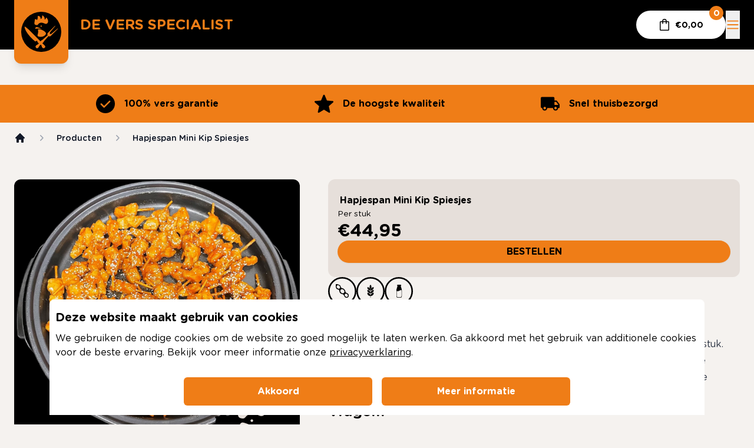

--- FILE ---
content_type: text/html; charset=UTF-8
request_url: https://deversspecialist.nl/producten/hapjespan-mini-kip-spiesjes
body_size: 8804
content:
<!DOCTYPE html>
<html lang="nl">

<head>
    <meta charset="utf-8">
    <meta name="viewport" content="width=device-width, initial-scale=1">
    <meta name="csrf-token" content="UZMarpAK6frUoyhDMq2d9VV92reBvTXydHfYkxX4">

    <link rel="apple-touch-icon" sizes="180x180" href="/apple-touch-icon.png">
    <link rel="icon" type="image/png" sizes="32x32" href="/favicon-32x32.png">
    <link rel="icon" type="image/png" sizes="16x16" href="/favicon-16x16.png">
    <link rel="manifest" href="/site.webmanifest">
    <link rel="mask-icon" href="/safari-pinned-tab.svg" color="#5bbad5">
    <meta name="msapplication-TileColor" content="#da532c">
    <meta name="theme-color" content="#ffffff">

        <!-- Scripts -->

    <link rel="preload" as="style" href="https://deversspecialist.nl/build/assets/@vuepic-Ny9oXajc.css" /><link rel="preload" as="style" href="https://deversspecialist.nl/build/assets/swiper-B_l4pjL9.css" /><link rel="preload" as="style" href="https://deversspecialist.nl/build/assets/app--woDD87W.css" /><link rel="preload" as="style" href="https://deversspecialist.nl/build/assets/flatpickr-BsM4JrO0.css" /><link rel="modulepreload" href="https://deversspecialist.nl/build/assets/app-ONMT1pHZ.js" /><link rel="modulepreload" href="https://deversspecialist.nl/build/assets/@inertiajs-BL_Wp3gA.js" /><link rel="modulepreload" href="https://deversspecialist.nl/build/assets/@vue-BPFzQVhv.js" /><link rel="modulepreload" href="https://deversspecialist.nl/build/assets/@vueuse-DbkHAR9s.js" /><link rel="modulepreload" href="https://deversspecialist.nl/build/assets/@headlessui-BkN7B-14.js" /><link rel="modulepreload" href="https://deversspecialist.nl/build/assets/@heroicons-BnmVrmuN.js" /><link rel="modulepreload" href="https://deversspecialist.nl/build/assets/pinia-B9ZmlaF-.js" /><link rel="modulepreload" href="https://deversspecialist.nl/build/assets/dataobject-parser-oCSU4Ec8.js" /><link rel="modulepreload" href="https://deversspecialist.nl/build/assets/lodash-S0HuFDkw.js" /><link rel="modulepreload" href="https://deversspecialist.nl/build/assets/notiwind-1FJ6_YTl.js" /><link rel="modulepreload" href="https://deversspecialist.nl/build/assets/vue-i18n-D4pTowgD.js" /><link rel="modulepreload" href="https://deversspecialist.nl/build/assets/axios-B9ygI19o.js" /><link rel="modulepreload" href="https://deversspecialist.nl/build/assets/@vuepic-BLkAPna3.js" /><link rel="modulepreload" href="https://deversspecialist.nl/build/assets/@gtm-support-DBvbKPGe.js" /><link rel="modulepreload" href="https://deversspecialist.nl/build/assets/swiper-BXM1pcjE.js" /><link rel="modulepreload" href="https://deversspecialist.nl/build/assets/dayjs--B9f3WHw.js" /><link rel="modulepreload" href="https://deversspecialist.nl/build/assets/qs-esm-DviZvztb.js" /><link rel="modulepreload" href="https://deversspecialist.nl/build/assets/@flareapp-AqwPM3zu.js" /><link rel="modulepreload" href="https://deversspecialist.nl/build/assets/@formkit-DYJ9CN-L.js" /><link rel="modulepreload" href="https://deversspecialist.nl/build/assets/qs-DKf8wmFG.js" /><link rel="modulepreload" href="https://deversspecialist.nl/build/assets/side-channel-BwYhvp9C.js" /><link rel="modulepreload" href="https://deversspecialist.nl/build/assets/es-errors-CxTyLFAO.js" /><link rel="modulepreload" href="https://deversspecialist.nl/build/assets/object-inspect-B2kaAiJw.js" /><link rel="modulepreload" href="https://deversspecialist.nl/build/assets/call-bind-apply-helpers-CQfT9Tu8.js" /><link rel="modulepreload" href="https://deversspecialist.nl/build/assets/function-bind-CHqF18-c.js" /><link rel="modulepreload" href="https://deversspecialist.nl/build/assets/side-channel-list-C072adVV.js" /><link rel="modulepreload" href="https://deversspecialist.nl/build/assets/side-channel-map-Bdxqthj4.js" /><link rel="modulepreload" href="https://deversspecialist.nl/build/assets/get-intrinsic-DVTq-iBH.js" /><link rel="modulepreload" href="https://deversspecialist.nl/build/assets/es-object-atoms-BR76m4z7.js" /><link rel="modulepreload" href="https://deversspecialist.nl/build/assets/math-intrinsics-DP1tGiab.js" /><link rel="modulepreload" href="https://deversspecialist.nl/build/assets/gopd-C1lCZ5Qs.js" /><link rel="modulepreload" href="https://deversspecialist.nl/build/assets/es-define-property-D_7cP-M3.js" /><link rel="modulepreload" href="https://deversspecialist.nl/build/assets/has-symbols-BaUvM3gb.js" /><link rel="modulepreload" href="https://deversspecialist.nl/build/assets/get-proto-CF5Vu79P.js" /><link rel="modulepreload" href="https://deversspecialist.nl/build/assets/dunder-proto-BtQF2sE7.js" /><link rel="modulepreload" href="https://deversspecialist.nl/build/assets/hasown-DwiY0sux.js" /><link rel="modulepreload" href="https://deversspecialist.nl/build/assets/call-bound-CTU6fkLG.js" /><link rel="modulepreload" href="https://deversspecialist.nl/build/assets/side-channel-weakmap-Dl-VDug4.js" /><link rel="modulepreload" href="https://deversspecialist.nl/build/assets/lodash-es-BPMPwCP1.js" /><link rel="modulepreload" href="https://deversspecialist.nl/build/assets/mitt-CA18qX1t.js" /><link rel="modulepreload" href="https://deversspecialist.nl/build/assets/@intlify-DCvVw4s9.js" /><link rel="modulepreload" href="https://deversspecialist.nl/build/assets/date-fns-BBsv04GK.js" /><link rel="modulepreload" href="https://deversspecialist.nl/build/assets/@babel-BTTPuEuv.js" /><link rel="modulepreload" href="https://deversspecialist.nl/build/assets/error-stack-parser-DBnAN4wD.js" /><link rel="modulepreload" href="https://deversspecialist.nl/build/assets/stackframe-Cni2L5R8.js" /><link rel="stylesheet" href="https://deversspecialist.nl/build/assets/@vuepic-Ny9oXajc.css" data-navigate-track="reload" /><link rel="stylesheet" href="https://deversspecialist.nl/build/assets/swiper-B_l4pjL9.css" data-navigate-track="reload" /><link rel="stylesheet" href="https://deversspecialist.nl/build/assets/app--woDD87W.css" data-navigate-track="reload" /><link rel="stylesheet" href="https://deversspecialist.nl/build/assets/flatpickr-BsM4JrO0.css" data-navigate-track="reload" /><script type="module" src="https://deversspecialist.nl/build/assets/app-ONMT1pHZ.js" data-navigate-track="reload"></script>

</head>

<body class="antialiased">

<div id="app" data-page="{&quot;component&quot;:&quot;Public\/Product\/Show&quot;,&quot;props&quot;:{&quot;errors&quot;:{},&quot;auth&quot;:null,&quot;company_details&quot;:{&quot;street&quot;:&quot;De Passage 16&quot;,&quot;street2&quot;:&quot;Zijdelwaardplein 67&quot;,&quot;postal_code&quot;:&quot;3641 AK&quot;,&quot;postal_code2&quot;:&quot;1422 DL&quot;,&quot;city&quot;:&quot;Mijdrecht&quot;,&quot;city2&quot;:&quot;Uithoorn&quot;,&quot;phone_number&quot;:&quot;+31 297 253 936&quot;,&quot;phone_number2&quot;:&quot;+31 297 303 023&quot;,&quot;email_address&quot;:&quot;info@deversspecialist.nl&quot;,&quot;opening_hours&quot;:&quot;Mijdrecht &amp; Uithoorn\nmaandag 10:30 - 18:00\ndinsdag t\/m vrijdag: 08:00 - 18:00\nzaterdag: 08:00 - 17:00\n\n&quot;},&quot;menus&quot;:[],&quot;shopping_cart&quot;:{&quot;session_id&quot;:&quot;p18ws1xYtANfwQsWcd4rV3SeJLv7QDjJbDkYuZth&quot;,&quot;updated_at&quot;:&quot;2026-01-19T15:09:41.000000Z&quot;,&quot;created_at&quot;:&quot;2026-01-19T15:09:41.000000Z&quot;,&quot;id&quot;:505160,&quot;lines&quot;:[],&quot;coupon&quot;:null},&quot;locale&quot;:&quot;nl&quot;,&quot;route&quot;:{&quot;current&quot;:&quot;https:\/\/deversspecialist.nl\/producten\/hapjespan-mini-kip-spiesjes&quot;,&quot;current_name&quot;:&quot;public.products.show&quot;,&quot;previous&quot;:&quot;https:\/\/deversspecialist.nl&quot;,&quot;previous_name&quot;:&quot;&quot;,&quot;locale&quot;:{&quot;nl&quot;:&quot;https:\/\/deversspecialist.nl\/producten\/hapjespan-mini-kip-spiesjes&quot;}},&quot;product&quot;:{&quot;id&quot;:26,&quot;product_id&quot;:null,&quot;is_visible&quot;:true,&quot;is_extra&quot;:0,&quot;is_deposit&quot;:0,&quot;title&quot;:&quot;Hapjespan Mini Kip Spiesjes&quot;,&quot;variant_label&quot;:&quot;&quot;,&quot;description&quot;:&quot;&lt;p&gt;Hapjespan kip minispiesjes met malse kipfilet spiesjes in ketjap saus. Circa 100 stuk. Ideaal hapje op uw feestje, borrel of verjaardag. Succes gegarandeerd met deze feestelijke hapjes. Alleen even 30 minuten opwarmen in de hapjespan, af en toe roeren en klaar!&lt;\/p&gt;&quot;,&quot;allergens&quot;:[&quot;soy&quot;,&quot;gluten&quot;,&quot;lactose&quot;],&quot;properties&quot;:{&quot;pieces&quot;:1},&quot;preparation&quot;:&quot;&quot;,&quot;price&quot;:4495,&quot;discounted_price&quot;:null,&quot;discounted_from&quot;:null,&quot;discounted_until&quot;:null,&quot;variant_filter&quot;:[],&quot;variant_skeleton&quot;:null,&quot;order_priority&quot;:0,&quot;vat_rate&quot;:&quot;9&quot;,&quot;price_includes_vat&quot;:1,&quot;created_at&quot;:&quot;2023-03-30T14:28:47.000000Z&quot;,&quot;updated_at&quot;:&quot;2025-07-11T13:55:42.000000Z&quot;,&quot;deleted_at&quot;:null,&quot;min_order&quot;:null,&quot;max_order&quot;:null,&quot;children_count&quot;:0,&quot;extras_count&quot;:1,&quot;categoryMedia&quot;:[{&quot;name&quot;:&quot;hapjespanvanhethuisvers&quot;,&quot;src&quot;:&quot;https:\/\/deversspecialist.nl\/storage\/236\/conversions\/tSaANZYDklhz5bK8GtAan0a1Vhgd9H-metaaGFwamVzcGFudmFuaGV0aHVpc3ZlcnMuanBn--webp.webp&quot;,&quot;src_set&quot;:&quot;https:\/\/deversspecialist.nl\/storage\/236\/responsive-images\/tSaANZYDklhz5bK8GtAan0a1Vhgd9H-metaaGFwamVzcGFudmFuaGV0aHVpc3ZlcnMuanBn-___webp_1738_1627.webp 1738w, https:\/\/deversspecialist.nl\/storage\/236\/responsive-images\/tSaANZYDklhz5bK8GtAan0a1Vhgd9H-metaaGFwamVzcGFudmFuaGV0aHVpc3ZlcnMuanBn-___webp_1454_1361.webp 1454w, https:\/\/deversspecialist.nl\/storage\/236\/responsive-images\/tSaANZYDklhz5bK8GtAan0a1Vhgd9H-metaaGFwamVzcGFudmFuaGV0aHVpc3ZlcnMuanBn-___webp_1216_1138.webp 1216w, https:\/\/deversspecialist.nl\/storage\/236\/responsive-images\/tSaANZYDklhz5bK8GtAan0a1Vhgd9H-metaaGFwamVzcGFudmFuaGV0aHVpc3ZlcnMuanBn-___webp_1017_952.webp 1017w, https:\/\/deversspecialist.nl\/storage\/236\/responsive-images\/tSaANZYDklhz5bK8GtAan0a1Vhgd9H-metaaGFwamVzcGFudmFuaGV0aHVpc3ZlcnMuanBn-___webp_851_797.webp 851w, https:\/\/deversspecialist.nl\/storage\/236\/responsive-images\/tSaANZYDklhz5bK8GtAan0a1Vhgd9H-metaaGFwamVzcGFudmFuaGV0aHVpc3ZlcnMuanBn-___webp_712_667.webp 712w, https:\/\/deversspecialist.nl\/storage\/236\/responsive-images\/tSaANZYDklhz5bK8GtAan0a1Vhgd9H-metaaGFwamVzcGFudmFuaGV0aHVpc3ZlcnMuanBn-___webp_596_558.webp 596w, https:\/\/deversspecialist.nl\/storage\/236\/responsive-images\/tSaANZYDklhz5bK8GtAan0a1Vhgd9H-metaaGFwamVzcGFudmFuaGV0aHVpc3ZlcnMuanBn-___webp_498_466.webp 498w, https:\/\/deversspecialist.nl\/storage\/236\/responsive-images\/tSaANZYDklhz5bK8GtAan0a1Vhgd9H-metaaGFwamVzcGFudmFuaGV0aHVpc3ZlcnMuanBn-___webp_417_390.webp 417w, https:\/\/deversspecialist.nl\/storage\/236\/responsive-images\/tSaANZYDklhz5bK8GtAan0a1Vhgd9H-metaaGFwamVzcGFudmFuaGV0aHVpc3ZlcnMuanBn-___webp_349_327.webp 349w, https:\/\/deversspecialist.nl\/storage\/236\/responsive-images\/tSaANZYDklhz5bK8GtAan0a1Vhgd9H-metaaGFwamVzcGFudmFuaGV0aHVpc3ZlcnMuanBn-___webp_292_273.webp 292w, https:\/\/deversspecialist.nl\/storage\/236\/responsive-images\/tSaANZYDklhz5bK8GtAan0a1Vhgd9H-metaaGFwamVzcGFudmFuaGV0aHVpc3ZlcnMuanBn-___webp_244_228.webp 244w, data:image\/svg+xml;base64,[base64] 32w&quot;,&quot;title&quot;:null,&quot;alt_text&quot;:null}],&quot;og_image&quot;:&quot;https:\/\/deversspecialist.nl\/storage\/186\/conversions\/BWsSwO7AAUNtFTwlK69FqzG6IDdP22-metaUGhvdG9Sb29tXzIwMjMwNDE3XzIyMjQyMS5qcGc=--og_image.jpg&quot;,&quot;schema_data&quot;:[{&quot;id&quot;:4,&quot;is_visible&quot;:1,&quot;category_schema_id&quot;:3,&quot;title&quot;:&quot;Hapjespannen&quot;,&quot;description&quot;:&quot;&lt;p&gt;Hapjes bestellen voor een feestje?&lt;br&gt;Ga voor een hapjespan van De Vers Specialist!&amp;nbsp;&lt;\/p&gt;&lt;p&gt;Met onze hapjespannen is uw feest compleet! Ideaal voor een verjaardag, borrel of bedrijfsfeestje.&lt;\/p&gt;&lt;p&gt;De hapjespannen van De Vers Specialist zijn lekker royaal gevuld, makkelijk en betaalbaar. Stekker erin, doorroeren en binnen 30 minuten is het klaar!&amp;nbsp;&lt;br&gt;Succes gegarandeerd.&lt;\/p&gt;&lt;p&gt;Kies uit een breed assortiment feestelijke hapjespannen, met diverse heerlijke gerechten en borrelhapjes. Gegrilde hotwings, gegrilde borrelpootjes, kippeling, kipballetjes, honeypops en kip minispiesjes, tot complete maaltijden met bami, nasi, mihoen of kipshoarma.&lt;\/p&gt;&lt;p&gt;&lt;br&gt;&lt;\/p&gt;&quot;,&quot;category_id&quot;:null,&quot;vat_rate&quot;:null,&quot;created_at&quot;:&quot;2023-03-29T15:43:00.000000Z&quot;,&quot;updated_at&quot;:&quot;2024-12-27T08:05:51.000000Z&quot;,&quot;deleted_at&quot;:null,&quot;order_column&quot;:4,&quot;hide_on_header&quot;:0,&quot;pivot&quot;:{&quot;product_id&quot;:26,&quot;category_id&quot;:4},&quot;media&quot;:[{&quot;name&quot;:&quot;hapjespanvanhethuisvers&quot;,&quot;src&quot;:&quot;https:\/\/deversspecialist.nl\/storage\/236\/conversions\/tSaANZYDklhz5bK8GtAan0a1Vhgd9H-metaaGFwamVzcGFudmFuaGV0aHVpc3ZlcnMuanBn--webp.webp&quot;,&quot;src_set&quot;:&quot;https:\/\/deversspecialist.nl\/storage\/236\/responsive-images\/tSaANZYDklhz5bK8GtAan0a1Vhgd9H-metaaGFwamVzcGFudmFuaGV0aHVpc3ZlcnMuanBn-___webp_1738_1627.webp 1738w, https:\/\/deversspecialist.nl\/storage\/236\/responsive-images\/tSaANZYDklhz5bK8GtAan0a1Vhgd9H-metaaGFwamVzcGFudmFuaGV0aHVpc3ZlcnMuanBn-___webp_1454_1361.webp 1454w, https:\/\/deversspecialist.nl\/storage\/236\/responsive-images\/tSaANZYDklhz5bK8GtAan0a1Vhgd9H-metaaGFwamVzcGFudmFuaGV0aHVpc3ZlcnMuanBn-___webp_1216_1138.webp 1216w, https:\/\/deversspecialist.nl\/storage\/236\/responsive-images\/tSaANZYDklhz5bK8GtAan0a1Vhgd9H-metaaGFwamVzcGFudmFuaGV0aHVpc3ZlcnMuanBn-___webp_1017_952.webp 1017w, https:\/\/deversspecialist.nl\/storage\/236\/responsive-images\/tSaANZYDklhz5bK8GtAan0a1Vhgd9H-metaaGFwamVzcGFudmFuaGV0aHVpc3ZlcnMuanBn-___webp_851_797.webp 851w, https:\/\/deversspecialist.nl\/storage\/236\/responsive-images\/tSaANZYDklhz5bK8GtAan0a1Vhgd9H-metaaGFwamVzcGFudmFuaGV0aHVpc3ZlcnMuanBn-___webp_712_667.webp 712w, https:\/\/deversspecialist.nl\/storage\/236\/responsive-images\/tSaANZYDklhz5bK8GtAan0a1Vhgd9H-metaaGFwamVzcGFudmFuaGV0aHVpc3ZlcnMuanBn-___webp_596_558.webp 596w, https:\/\/deversspecialist.nl\/storage\/236\/responsive-images\/tSaANZYDklhz5bK8GtAan0a1Vhgd9H-metaaGFwamVzcGFudmFuaGV0aHVpc3ZlcnMuanBn-___webp_498_466.webp 498w, https:\/\/deversspecialist.nl\/storage\/236\/responsive-images\/tSaANZYDklhz5bK8GtAan0a1Vhgd9H-metaaGFwamVzcGFudmFuaGV0aHVpc3ZlcnMuanBn-___webp_417_390.webp 417w, https:\/\/deversspecialist.nl\/storage\/236\/responsive-images\/tSaANZYDklhz5bK8GtAan0a1Vhgd9H-metaaGFwamVzcGFudmFuaGV0aHVpc3ZlcnMuanBn-___webp_349_327.webp 349w, https:\/\/deversspecialist.nl\/storage\/236\/responsive-images\/tSaANZYDklhz5bK8GtAan0a1Vhgd9H-metaaGFwamVzcGFudmFuaGV0aHVpc3ZlcnMuanBn-___webp_292_273.webp 292w, https:\/\/deversspecialist.nl\/storage\/236\/responsive-images\/tSaANZYDklhz5bK8GtAan0a1Vhgd9H-metaaGFwamVzcGFudmFuaGV0aHVpc3ZlcnMuanBn-___webp_244_228.webp 244w, data:image\/svg+xml;base64,[base64] 32w&quot;,&quot;title&quot;:null,&quot;alt_text&quot;:null},{&quot;name&quot;:&quot;hapjespan&quot;,&quot;src&quot;:&quot;https:\/\/deversspecialist.nl\/storage\/388\/conversions\/KZb0AW6iv8Tz0CcQQx8xSfO4q4wwRl-metaaGFwamVzcGFuLmpwZw==--webp.webp&quot;,&quot;src_set&quot;:&quot;https:\/\/deversspecialist.nl\/storage\/388\/responsive-images\/KZb0AW6iv8Tz0CcQQx8xSfO4q4wwRl-metaaGFwamVzcGFuLmpwZw%3D%3D-___webp_6720_4480.webp 6720w, https:\/\/deversspecialist.nl\/storage\/388\/responsive-images\/KZb0AW6iv8Tz0CcQQx8xSfO4q4wwRl-metaaGFwamVzcGFuLmpwZw%3D%3D-___webp_5622_3748.webp 5622w, https:\/\/deversspecialist.nl\/storage\/388\/responsive-images\/KZb0AW6iv8Tz0CcQQx8xSfO4q4wwRl-metaaGFwamVzcGFuLmpwZw%3D%3D-___webp_4704_3136.webp 4704w, https:\/\/deversspecialist.nl\/storage\/388\/responsive-images\/KZb0AW6iv8Tz0CcQQx8xSfO4q4wwRl-metaaGFwamVzcGFuLmpwZw%3D%3D-___webp_3935_2623.webp 3935w, https:\/\/deversspecialist.nl\/storage\/388\/responsive-images\/KZb0AW6iv8Tz0CcQQx8xSfO4q4wwRl-metaaGFwamVzcGFuLmpwZw%3D%3D-___webp_3292_2195.webp 3292w, https:\/\/deversspecialist.nl\/storage\/388\/responsive-images\/KZb0AW6iv8Tz0CcQQx8xSfO4q4wwRl-metaaGFwamVzcGFuLmpwZw%3D%3D-___webp_2754_1836.webp 2754w, https:\/\/deversspecialist.nl\/storage\/388\/responsive-images\/KZb0AW6iv8Tz0CcQQx8xSfO4q4wwRl-metaaGFwamVzcGFuLmpwZw%3D%3D-___webp_2304_1536.webp 2304w, https:\/\/deversspecialist.nl\/storage\/388\/responsive-images\/KZb0AW6iv8Tz0CcQQx8xSfO4q4wwRl-metaaGFwamVzcGFuLmpwZw%3D%3D-___webp_1928_1285.webp 1928w, https:\/\/deversspecialist.nl\/storage\/388\/responsive-images\/KZb0AW6iv8Tz0CcQQx8xSfO4q4wwRl-metaaGFwamVzcGFuLmpwZw%3D%3D-___webp_1613_1075.webp 1613w, https:\/\/deversspecialist.nl\/storage\/388\/responsive-images\/KZb0AW6iv8Tz0CcQQx8xSfO4q4wwRl-metaaGFwamVzcGFuLmpwZw%3D%3D-___webp_1349_899.webp 1349w, https:\/\/deversspecialist.nl\/storage\/388\/responsive-images\/KZb0AW6iv8Tz0CcQQx8xSfO4q4wwRl-metaaGFwamVzcGFuLmpwZw%3D%3D-___webp_1129_753.webp 1129w, https:\/\/deversspecialist.nl\/storage\/388\/responsive-images\/KZb0AW6iv8Tz0CcQQx8xSfO4q4wwRl-metaaGFwamVzcGFuLmpwZw%3D%3D-___webp_944_629.webp 944w, https:\/\/deversspecialist.nl\/storage\/388\/responsive-images\/KZb0AW6iv8Tz0CcQQx8xSfO4q4wwRl-metaaGFwamVzcGFuLmpwZw%3D%3D-___webp_790_527.webp 790w, data:image\/svg+xml;base64,[base64] 32w&quot;,&quot;title&quot;:null,&quot;alt_text&quot;:null}],&quot;uncombinable&quot;:[],&quot;category_schema&quot;:{&quot;id&quot;:3,&quot;title&quot;:&quot;Leverschema Hapjespannen&quot;,&quot;min_preparation&quot;:&quot;23:00:00&quot;,&quot;max_km&quot;:18,&quot;delivery_costs&quot;:495,&quot;mijdrecht_delivery_costs&quot;:495,&quot;min_price_for_delivery&quot;:2500,&quot;mijdrecht_min_price_for_delivery&quot;:2500,&quot;active_until&quot;:null}}],&quot;price_including_vat&quot;:4495,&quot;price_excluding_vat&quot;:4124,&quot;discounted_price_including_vat&quot;:null,&quot;discounted_price_excluding_vat&quot;:null,&quot;is_discount_active&quot;:false,&quot;page&quot;:{&quot;id&quot;:42,&quot;active&quot;:true,&quot;page_id&quot;:null,&quot;title&quot;:&quot;Hapjespan Mini Kip Spiesjes&quot;,&quot;seo_title&quot;:&quot;Hapjespan Mini Kip Spiesjes | De Vers Specialist &quot;,&quot;slug&quot;:&quot;hapjespan-mini-kip-spiesjes&quot;,&quot;seo_description&quot;:&quot;Op zoek naar lekkere hapjes voor een feestje of borrel? Ga voor een hapjespan van De Vers Specialist! Bestel direct. &quot;,&quot;content_blocks&quot;:null,&quot;pageable_id&quot;:26,&quot;pageable_type&quot;:&quot;App\\Models\\Product&quot;,&quot;use_default_template&quot;:true,&quot;has_editable_slug&quot;:1,&quot;created_at&quot;:&quot;2023-03-30T14:28:47.000000Z&quot;,&quot;updated_at&quot;:&quot;2023-05-01T09:45:15.000000Z&quot;,&quot;deleted_at&quot;:null,&quot;blocks&quot;:[]},&quot;media&quot;:[{&quot;name&quot;:&quot;PhotoRoom_20230417_222421&quot;,&quot;src&quot;:&quot;https:\/\/deversspecialist.nl\/storage\/186\/conversions\/BWsSwO7AAUNtFTwlK69FqzG6IDdP22-metaUGhvdG9Sb29tXzIwMjMwNDE3XzIyMjQyMS5qcGc=--webp.webp&quot;,&quot;src_set&quot;:&quot;https:\/\/deversspecialist.nl\/storage\/186\/responsive-images\/BWsSwO7AAUNtFTwlK69FqzG6IDdP22-metaUGhvdG9Sb29tXzIwMjMwNDE3XzIyMjQyMS5qcGc%3D-___webp_1920_1736.webp 1920w, https:\/\/deversspecialist.nl\/storage\/186\/responsive-images\/BWsSwO7AAUNtFTwlK69FqzG6IDdP22-metaUGhvdG9Sb29tXzIwMjMwNDE3XzIyMjQyMS5qcGc%3D-___webp_1606_1452.webp 1606w, https:\/\/deversspecialist.nl\/storage\/186\/responsive-images\/BWsSwO7AAUNtFTwlK69FqzG6IDdP22-metaUGhvdG9Sb29tXzIwMjMwNDE3XzIyMjQyMS5qcGc%3D-___webp_1344_1215.webp 1344w, https:\/\/deversspecialist.nl\/storage\/186\/responsive-images\/BWsSwO7AAUNtFTwlK69FqzG6IDdP22-metaUGhvdG9Sb29tXzIwMjMwNDE3XzIyMjQyMS5qcGc%3D-___webp_1124_1016.webp 1124w, https:\/\/deversspecialist.nl\/storage\/186\/responsive-images\/BWsSwO7AAUNtFTwlK69FqzG6IDdP22-metaUGhvdG9Sb29tXzIwMjMwNDE3XzIyMjQyMS5qcGc%3D-___webp_940_850.webp 940w, https:\/\/deversspecialist.nl\/storage\/186\/responsive-images\/BWsSwO7AAUNtFTwlK69FqzG6IDdP22-metaUGhvdG9Sb29tXzIwMjMwNDE3XzIyMjQyMS5qcGc%3D-___webp_787_712.webp 787w, https:\/\/deversspecialist.nl\/storage\/186\/responsive-images\/BWsSwO7AAUNtFTwlK69FqzG6IDdP22-metaUGhvdG9Sb29tXzIwMjMwNDE3XzIyMjQyMS5qcGc%3D-___webp_658_595.webp 658w, https:\/\/deversspecialist.nl\/storage\/186\/responsive-images\/BWsSwO7AAUNtFTwlK69FqzG6IDdP22-metaUGhvdG9Sb29tXzIwMjMwNDE3XzIyMjQyMS5qcGc%3D-___webp_550_497.webp 550w, https:\/\/deversspecialist.nl\/storage\/186\/responsive-images\/BWsSwO7AAUNtFTwlK69FqzG6IDdP22-metaUGhvdG9Sb29tXzIwMjMwNDE3XzIyMjQyMS5qcGc%3D-___webp_460_416.webp 460w, https:\/\/deversspecialist.nl\/storage\/186\/responsive-images\/BWsSwO7AAUNtFTwlK69FqzG6IDdP22-metaUGhvdG9Sb29tXzIwMjMwNDE3XzIyMjQyMS5qcGc%3D-___webp_385_348.webp 385w, https:\/\/deversspecialist.nl\/storage\/186\/responsive-images\/BWsSwO7AAUNtFTwlK69FqzG6IDdP22-metaUGhvdG9Sb29tXzIwMjMwNDE3XzIyMjQyMS5qcGc%3D-___webp_322_291.webp 322w, https:\/\/deversspecialist.nl\/storage\/186\/responsive-images\/BWsSwO7AAUNtFTwlK69FqzG6IDdP22-metaUGhvdG9Sb29tXzIwMjMwNDE3XzIyMjQyMS5qcGc%3D-___webp_269_243.webp 269w, https:\/\/deversspecialist.nl\/storage\/186\/responsive-images\/BWsSwO7AAUNtFTwlK69FqzG6IDdP22-metaUGhvdG9Sb29tXzIwMjMwNDE3XzIyMjQyMS5qcGc%3D-___webp_225_203.webp 225w, data:image\/svg+xml;base64,[base64] 32w&quot;,&quot;title&quot;:null,&quot;alt_text&quot;:null}],&quot;first_media&quot;:{&quot;name&quot;:&quot;PhotoRoom_20230417_222421&quot;,&quot;src&quot;:&quot;https:\/\/deversspecialist.nl\/storage\/186\/conversions\/BWsSwO7AAUNtFTwlK69FqzG6IDdP22-metaUGhvdG9Sb29tXzIwMjMwNDE3XzIyMjQyMS5qcGc=--webp.webp&quot;,&quot;src_set&quot;:&quot;https:\/\/deversspecialist.nl\/storage\/186\/responsive-images\/BWsSwO7AAUNtFTwlK69FqzG6IDdP22-metaUGhvdG9Sb29tXzIwMjMwNDE3XzIyMjQyMS5qcGc%3D-___webp_1920_1736.webp 1920w, https:\/\/deversspecialist.nl\/storage\/186\/responsive-images\/BWsSwO7AAUNtFTwlK69FqzG6IDdP22-metaUGhvdG9Sb29tXzIwMjMwNDE3XzIyMjQyMS5qcGc%3D-___webp_1606_1452.webp 1606w, https:\/\/deversspecialist.nl\/storage\/186\/responsive-images\/BWsSwO7AAUNtFTwlK69FqzG6IDdP22-metaUGhvdG9Sb29tXzIwMjMwNDE3XzIyMjQyMS5qcGc%3D-___webp_1344_1215.webp 1344w, https:\/\/deversspecialist.nl\/storage\/186\/responsive-images\/BWsSwO7AAUNtFTwlK69FqzG6IDdP22-metaUGhvdG9Sb29tXzIwMjMwNDE3XzIyMjQyMS5qcGc%3D-___webp_1124_1016.webp 1124w, https:\/\/deversspecialist.nl\/storage\/186\/responsive-images\/BWsSwO7AAUNtFTwlK69FqzG6IDdP22-metaUGhvdG9Sb29tXzIwMjMwNDE3XzIyMjQyMS5qcGc%3D-___webp_940_850.webp 940w, https:\/\/deversspecialist.nl\/storage\/186\/responsive-images\/BWsSwO7AAUNtFTwlK69FqzG6IDdP22-metaUGhvdG9Sb29tXzIwMjMwNDE3XzIyMjQyMS5qcGc%3D-___webp_787_712.webp 787w, https:\/\/deversspecialist.nl\/storage\/186\/responsive-images\/BWsSwO7AAUNtFTwlK69FqzG6IDdP22-metaUGhvdG9Sb29tXzIwMjMwNDE3XzIyMjQyMS5qcGc%3D-___webp_658_595.webp 658w, https:\/\/deversspecialist.nl\/storage\/186\/responsive-images\/BWsSwO7AAUNtFTwlK69FqzG6IDdP22-metaUGhvdG9Sb29tXzIwMjMwNDE3XzIyMjQyMS5qcGc%3D-___webp_550_497.webp 550w, https:\/\/deversspecialist.nl\/storage\/186\/responsive-images\/BWsSwO7AAUNtFTwlK69FqzG6IDdP22-metaUGhvdG9Sb29tXzIwMjMwNDE3XzIyMjQyMS5qcGc%3D-___webp_460_416.webp 460w, https:\/\/deversspecialist.nl\/storage\/186\/responsive-images\/BWsSwO7AAUNtFTwlK69FqzG6IDdP22-metaUGhvdG9Sb29tXzIwMjMwNDE3XzIyMjQyMS5qcGc%3D-___webp_385_348.webp 385w, https:\/\/deversspecialist.nl\/storage\/186\/responsive-images\/BWsSwO7AAUNtFTwlK69FqzG6IDdP22-metaUGhvdG9Sb29tXzIwMjMwNDE3XzIyMjQyMS5qcGc%3D-___webp_322_291.webp 322w, https:\/\/deversspecialist.nl\/storage\/186\/responsive-images\/BWsSwO7AAUNtFTwlK69FqzG6IDdP22-metaUGhvdG9Sb29tXzIwMjMwNDE3XzIyMjQyMS5qcGc%3D-___webp_269_243.webp 269w, https:\/\/deversspecialist.nl\/storage\/186\/responsive-images\/BWsSwO7AAUNtFTwlK69FqzG6IDdP22-metaUGhvdG9Sb29tXzIwMjMwNDE3XzIyMjQyMS5qcGc%3D-___webp_225_203.webp 225w, data:image\/svg+xml;base64,[base64] 32w&quot;,&quot;title&quot;:null,&quot;alt_text&quot;:null},&quot;categories&quot;:[{&quot;id&quot;:4,&quot;is_visible&quot;:1,&quot;category_schema_id&quot;:3,&quot;title&quot;:&quot;Hapjespannen&quot;,&quot;description&quot;:&quot;&lt;p&gt;Hapjes bestellen voor een feestje?&lt;br&gt;Ga voor een hapjespan van De Vers Specialist!&amp;nbsp;&lt;\/p&gt;&lt;p&gt;Met onze hapjespannen is uw feest compleet! Ideaal voor een verjaardag, borrel of bedrijfsfeestje.&lt;\/p&gt;&lt;p&gt;De hapjespannen van De Vers Specialist zijn lekker royaal gevuld, makkelijk en betaalbaar. Stekker erin, doorroeren en binnen 30 minuten is het klaar!&amp;nbsp;&lt;br&gt;Succes gegarandeerd.&lt;\/p&gt;&lt;p&gt;Kies uit een breed assortiment feestelijke hapjespannen, met diverse heerlijke gerechten en borrelhapjes. Gegrilde hotwings, gegrilde borrelpootjes, kippeling, kipballetjes, honeypops en kip minispiesjes, tot complete maaltijden met bami, nasi, mihoen of kipshoarma.&lt;\/p&gt;&lt;p&gt;&lt;br&gt;&lt;\/p&gt;&quot;,&quot;category_id&quot;:null,&quot;vat_rate&quot;:null,&quot;created_at&quot;:&quot;2023-03-29T15:43:00.000000Z&quot;,&quot;updated_at&quot;:&quot;2024-12-27T08:05:51.000000Z&quot;,&quot;deleted_at&quot;:null,&quot;order_column&quot;:4,&quot;hide_on_header&quot;:0,&quot;pivot&quot;:{&quot;product_id&quot;:26,&quot;category_id&quot;:4},&quot;media&quot;:[{&quot;name&quot;:&quot;hapjespanvanhethuisvers&quot;,&quot;src&quot;:&quot;https:\/\/deversspecialist.nl\/storage\/236\/conversions\/tSaANZYDklhz5bK8GtAan0a1Vhgd9H-metaaGFwamVzcGFudmFuaGV0aHVpc3ZlcnMuanBn--webp.webp&quot;,&quot;src_set&quot;:&quot;https:\/\/deversspecialist.nl\/storage\/236\/responsive-images\/tSaANZYDklhz5bK8GtAan0a1Vhgd9H-metaaGFwamVzcGFudmFuaGV0aHVpc3ZlcnMuanBn-___webp_1738_1627.webp 1738w, https:\/\/deversspecialist.nl\/storage\/236\/responsive-images\/tSaANZYDklhz5bK8GtAan0a1Vhgd9H-metaaGFwamVzcGFudmFuaGV0aHVpc3ZlcnMuanBn-___webp_1454_1361.webp 1454w, https:\/\/deversspecialist.nl\/storage\/236\/responsive-images\/tSaANZYDklhz5bK8GtAan0a1Vhgd9H-metaaGFwamVzcGFudmFuaGV0aHVpc3ZlcnMuanBn-___webp_1216_1138.webp 1216w, https:\/\/deversspecialist.nl\/storage\/236\/responsive-images\/tSaANZYDklhz5bK8GtAan0a1Vhgd9H-metaaGFwamVzcGFudmFuaGV0aHVpc3ZlcnMuanBn-___webp_1017_952.webp 1017w, https:\/\/deversspecialist.nl\/storage\/236\/responsive-images\/tSaANZYDklhz5bK8GtAan0a1Vhgd9H-metaaGFwamVzcGFudmFuaGV0aHVpc3ZlcnMuanBn-___webp_851_797.webp 851w, https:\/\/deversspecialist.nl\/storage\/236\/responsive-images\/tSaANZYDklhz5bK8GtAan0a1Vhgd9H-metaaGFwamVzcGFudmFuaGV0aHVpc3ZlcnMuanBn-___webp_712_667.webp 712w, https:\/\/deversspecialist.nl\/storage\/236\/responsive-images\/tSaANZYDklhz5bK8GtAan0a1Vhgd9H-metaaGFwamVzcGFudmFuaGV0aHVpc3ZlcnMuanBn-___webp_596_558.webp 596w, https:\/\/deversspecialist.nl\/storage\/236\/responsive-images\/tSaANZYDklhz5bK8GtAan0a1Vhgd9H-metaaGFwamVzcGFudmFuaGV0aHVpc3ZlcnMuanBn-___webp_498_466.webp 498w, https:\/\/deversspecialist.nl\/storage\/236\/responsive-images\/tSaANZYDklhz5bK8GtAan0a1Vhgd9H-metaaGFwamVzcGFudmFuaGV0aHVpc3ZlcnMuanBn-___webp_417_390.webp 417w, https:\/\/deversspecialist.nl\/storage\/236\/responsive-images\/tSaANZYDklhz5bK8GtAan0a1Vhgd9H-metaaGFwamVzcGFudmFuaGV0aHVpc3ZlcnMuanBn-___webp_349_327.webp 349w, https:\/\/deversspecialist.nl\/storage\/236\/responsive-images\/tSaANZYDklhz5bK8GtAan0a1Vhgd9H-metaaGFwamVzcGFudmFuaGV0aHVpc3ZlcnMuanBn-___webp_292_273.webp 292w, https:\/\/deversspecialist.nl\/storage\/236\/responsive-images\/tSaANZYDklhz5bK8GtAan0a1Vhgd9H-metaaGFwamVzcGFudmFuaGV0aHVpc3ZlcnMuanBn-___webp_244_228.webp 244w, data:image\/svg+xml;base64,[base64] 32w&quot;,&quot;title&quot;:null,&quot;alt_text&quot;:null},{&quot;name&quot;:&quot;hapjespan&quot;,&quot;src&quot;:&quot;https:\/\/deversspecialist.nl\/storage\/388\/conversions\/KZb0AW6iv8Tz0CcQQx8xSfO4q4wwRl-metaaGFwamVzcGFuLmpwZw==--webp.webp&quot;,&quot;src_set&quot;:&quot;https:\/\/deversspecialist.nl\/storage\/388\/responsive-images\/KZb0AW6iv8Tz0CcQQx8xSfO4q4wwRl-metaaGFwamVzcGFuLmpwZw%3D%3D-___webp_6720_4480.webp 6720w, https:\/\/deversspecialist.nl\/storage\/388\/responsive-images\/KZb0AW6iv8Tz0CcQQx8xSfO4q4wwRl-metaaGFwamVzcGFuLmpwZw%3D%3D-___webp_5622_3748.webp 5622w, https:\/\/deversspecialist.nl\/storage\/388\/responsive-images\/KZb0AW6iv8Tz0CcQQx8xSfO4q4wwRl-metaaGFwamVzcGFuLmpwZw%3D%3D-___webp_4704_3136.webp 4704w, https:\/\/deversspecialist.nl\/storage\/388\/responsive-images\/KZb0AW6iv8Tz0CcQQx8xSfO4q4wwRl-metaaGFwamVzcGFuLmpwZw%3D%3D-___webp_3935_2623.webp 3935w, https:\/\/deversspecialist.nl\/storage\/388\/responsive-images\/KZb0AW6iv8Tz0CcQQx8xSfO4q4wwRl-metaaGFwamVzcGFuLmpwZw%3D%3D-___webp_3292_2195.webp 3292w, https:\/\/deversspecialist.nl\/storage\/388\/responsive-images\/KZb0AW6iv8Tz0CcQQx8xSfO4q4wwRl-metaaGFwamVzcGFuLmpwZw%3D%3D-___webp_2754_1836.webp 2754w, https:\/\/deversspecialist.nl\/storage\/388\/responsive-images\/KZb0AW6iv8Tz0CcQQx8xSfO4q4wwRl-metaaGFwamVzcGFuLmpwZw%3D%3D-___webp_2304_1536.webp 2304w, https:\/\/deversspecialist.nl\/storage\/388\/responsive-images\/KZb0AW6iv8Tz0CcQQx8xSfO4q4wwRl-metaaGFwamVzcGFuLmpwZw%3D%3D-___webp_1928_1285.webp 1928w, https:\/\/deversspecialist.nl\/storage\/388\/responsive-images\/KZb0AW6iv8Tz0CcQQx8xSfO4q4wwRl-metaaGFwamVzcGFuLmpwZw%3D%3D-___webp_1613_1075.webp 1613w, https:\/\/deversspecialist.nl\/storage\/388\/responsive-images\/KZb0AW6iv8Tz0CcQQx8xSfO4q4wwRl-metaaGFwamVzcGFuLmpwZw%3D%3D-___webp_1349_899.webp 1349w, https:\/\/deversspecialist.nl\/storage\/388\/responsive-images\/KZb0AW6iv8Tz0CcQQx8xSfO4q4wwRl-metaaGFwamVzcGFuLmpwZw%3D%3D-___webp_1129_753.webp 1129w, https:\/\/deversspecialist.nl\/storage\/388\/responsive-images\/KZb0AW6iv8Tz0CcQQx8xSfO4q4wwRl-metaaGFwamVzcGFuLmpwZw%3D%3D-___webp_944_629.webp 944w, https:\/\/deversspecialist.nl\/storage\/388\/responsive-images\/KZb0AW6iv8Tz0CcQQx8xSfO4q4wwRl-metaaGFwamVzcGFuLmpwZw%3D%3D-___webp_790_527.webp 790w, data:image\/svg+xml;base64,[base64] 32w&quot;,&quot;title&quot;:null,&quot;alt_text&quot;:null}],&quot;uncombinable&quot;:[],&quot;category_schema&quot;:{&quot;id&quot;:3,&quot;title&quot;:&quot;Leverschema Hapjespannen&quot;,&quot;min_preparation&quot;:&quot;23:00:00&quot;,&quot;max_km&quot;:18,&quot;delivery_costs&quot;:495,&quot;mijdrecht_delivery_costs&quot;:495,&quot;min_price_for_delivery&quot;:2500,&quot;mijdrecht_min_price_for_delivery&quot;:2500,&quot;active_until&quot;:null}}],&quot;locations&quot;:[],&quot;parent&quot;:null},&quot;related_products&quot;:[]},&quot;url&quot;:&quot;\/producten\/hapjespan-mini-kip-spiesjes&quot;,&quot;version&quot;:&quot;657f16a49eb7a7f5c35e1e7f4496d9fb&quot;,&quot;clearHistory&quot;:false,&quot;encryptHistory&quot;:false}"></div>
<div class="fixed inset-x-0 z-20 bottom-4 js-cookie-consent cookie-consent">
    <div class="max-w-6xl px-5 mx-auto">
        <div class="px-2.5 py-4 pb-8 md:pb-unset bg-white text-black rounded-t-lg">
            <div class="flex flex-col space-y-2.5">
                <h6 class="font-semibold md:text-xl">Deze website maakt gebruik van cookies</h6>
                <p class="cookie-consent__message">We gebruiken de nodige cookies om de website zo goed mogelijk te laten werken. Ga akkoord met het gebruik van additionele cookies voor de beste ervaring. Bekijk voor meer informatie onze <a href="https://deversspecialist.nl/privacy-verklaring" class="underline" target="_blank" target="_blank">privacyverklaring</a>.</p>
                <div
                    class="pt-2.5 md:pt-5 flex flex-col md:flex-row space-y-2.5 md:space-y-0 md:space-x-4 items-center justify-center">
                    <button class="relative w-[294px] md:w-[320px] inline-flex items-center justify-center px-8 py-2 text-base font-semibold leading-tight mb-4 transition-colors duration-300 rounded-md min-h-10 md:min-h-12 disabled:pointer-events-none focus:outline-none focus:ring-2 focus:ring-offset-2 text-white bg-primary-400 hover:bg-primary-500 js-cookie-consent-agree cookie-consent__agree">
    Akkoord
</button>

                    <a href="https://deversspecialist.nl/privacy-verklaring" target="_blank">
                        <button class="relative w-[294px] md:w-[320px] inline-flex items-center justify-center px-8 py-2 text-base font-semibold leading-tight mb-4 transition-colors duration-300 rounded-md min-h-10 md:min-h-12 disabled:pointer-events-none focus:outline-none focus:ring-2 focus:ring-offset-2 text-white bg-primary-400 hover:bg-primary-500">
    Meer informatie
</button>
                    </a>
                </div>
            </div>
        </div>
    </div>
</div>

    <script>
        window.laravelCookieConsent = (function() {

            const COOKIE_VALUE = 1;
            const COOKIE_DOMAIN = 'deversspecialist.nl';

            function consentWithCookies() {
                setCookie('deversspecialist_cookie_consent', COOKIE_VALUE,
                    7300);
                hideCookieDialog();
            }

            function cookieExists(name) {
                return (document.cookie.split('; ').indexOf(name + '=' + COOKIE_VALUE) !== -1);
            }

            function hideCookieDialog() {
                const dialogs = document.getElementsByClassName('js-cookie-consent');

                for (let i = 0; i < dialogs.length; ++i) {
                    dialogs[i].style.display = 'none';
                }
            }

            function setCookie(name, value, expirationInDays) {
                const date = new Date();
                date.setTime(date.getTime() + (expirationInDays * 24 * 60 * 60 * 1000));
                document.cookie = name + '=' + value +
                    ';expires=' + date.toUTCString() +
                    ';domain=' + COOKIE_DOMAIN +
                    ';path=/' +
                    ';samesite=lax';
            }

            if (cookieExists('deversspecialist_cookie_consent')) {
                hideCookieDialog();
            }

            const buttons = document.getElementsByClassName('js-cookie-consent-agree');

            for (let i = 0; i < buttons.length; ++i) {
                buttons[i].addEventListener('click', consentWithCookies);
            }

            return {
                consentWithCookies: consentWithCookies,
                hideCookieDialog: hideCookieDialog
            };
        })();
    </script>
</body>

</html>


--- FILE ---
content_type: application/javascript; charset=utf-8
request_url: https://deversspecialist.nl/build/assets/app-ONMT1pHZ.js
body_size: 59493
content:
import{l as pe,u as ne,h as $t,a as Ye,c as jt}from"./@inertiajs-BL_Wp3gA.js";import{i as B,c as H,H as P,B as s,N as f,O as ve,L as o,z as V,R as Ze,G as u,C as e,A as c,j as $,W as l,Y as F,aa as he,I as j,F as C,r as E,k as Qe,K as q,Z as Pe,o as ye,X as Je,ab as Re,ac as Xe,U as se,S as Tt,w as $e,ad as et,D as Pt,h as At}from"./@vue-BPFzQVhv.js";import{u as zt,a as tt,b as Ae}from"./@vueuse-DbkHAR9s.js";import{Y as at,h as fe,G as ze,S as it,I as rt,E as ot,j as st,A as nt,F as lt,N as Ct,Q as St,V as Dt}from"./@headlessui-BkN7B-14.js";import{r as Be,a as Ce,b as dt,c as Et,d as Ot,e as Vt,f as De,g as It,h as Ht,i as qt,j as Mt,k as Lt,l as Rt,m as Ne,n as Bt,o as Nt,p as Gt}from"./@heroicons-BnmVrmuN.js";import{d as Ut,c as Wt}from"./pinia-B9ZmlaF-.js";import{D as Ft}from"./dataobject-parser-oCSU4Ec8.js";import"./lodash-S0HuFDkw.js";import{S as te,l as Kt,N as Yt,K as Zt}from"./notiwind-1FJ6_YTl.js";import{u as we,c as Qt}from"./vue-i18n-D4pTowgD.js";import{a as ut}from"./axios-B9ygI19o.js";import{o as Jt}from"./@vuepic-BLkAPna3.js";/* empty css                  */import{R as Xt,V as ea}from"./@gtm-support-DBvbKPGe.js";import{S as ta,N as aa,P as ia,a as ra}from"./swiper-BXM1pcjE.js";import{d as be,l as oa}from"./dayjs--B9f3WHw.js";import{p as sa,s as na}from"./qs-esm-DviZvztb.js";import{f as ct,a as la}from"./@flareapp-AqwPM3zu.js";import{p as da,d as ua,T as ca,S as ma,a as pa,D as ga,C as ha,F as Ge,b as Ue,c as fa,A as ba,e as va,n as ya,g as wa}from"./@formkit-DYJ9CN-L.js";import"./qs-DKf8wmFG.js";import"./side-channel-BwYhvp9C.js";import"./es-errors-CxTyLFAO.js";import"./object-inspect-B2kaAiJw.js";import"./call-bind-apply-helpers-CQfT9Tu8.js";import"./function-bind-CHqF18-c.js";import"./side-channel-list-C072adVV.js";import"./side-channel-map-Bdxqthj4.js";import"./get-intrinsic-DVTq-iBH.js";import"./es-object-atoms-BR76m4z7.js";import"./math-intrinsics-DP1tGiab.js";import"./gopd-C1lCZ5Qs.js";import"./es-define-property-D_7cP-M3.js";import"./has-symbols-BaUvM3gb.js";import"./get-proto-CF5Vu79P.js";import"./dunder-proto-BtQF2sE7.js";import"./hasown-DwiY0sux.js";import"./call-bound-CTU6fkLG.js";import"./side-channel-weakmap-Dl-VDug4.js";import"./lodash-es-BPMPwCP1.js";import"./mitt-CA18qX1t.js";import"./@intlify-DCvVw4s9.js";import"./date-fns-BBsv04GK.js";import"./@babel-BTTPuEuv.js";import"./error-stack-parser-DBnAN4wD.js";import"./stackframe-Cni2L5R8.js";const z={__name:"Button",props:{color:String,fullWidth:Boolean,squared:Boolean,href:String,routeName:String,routeParams:Object,nonUppercase:Boolean,disabled:Boolean,disableStyle:Boolean,noPadding:Boolean,noInertia:Boolean,size:{type:String,default:"default",validator(t){return["default","small","large","responsive"].includes(t)}}},emits:["click"],setup(t,{emit:a}){const i=B("route"),r=t,n=a,d=H(()=>{switch(r.color){case"primary":return"bg-primary-400";case"secondary":return"bg-secondary-400";case"gray":return"bg-gray-700";case"error":return"bg-red-600";default:return"bg-primary-400"}});return(p,m)=>(s(),P(Ze(t.noInertia?"a":t.href||t.routeName?o(pe):"button"),{class:V([t.disableStyle?"":d.value,t.disabled?"cursor-default opacity-50":t.disableStyle?"":"hover:bg-primary-300",t.fullWidth?"w-full":"",t.squared?"rounded-lg":t.disableStyle?"":"rounded-full",t.nonUppercase||t.disableStyle?"":"uppercase",t.noPadding?"!px-2":(t.disableStyle,""),t.disableStyle?"":"truncate border border-transparent text-center font-bold text-black shadow-sm",["small"].includes(t.size)?"px-6 py-1 text-base":"",["large"].includes(t.size)?"px-22 py-1.5 text-base":"",["default"].includes(t.size)&&!t.disableStyle?"px-10 py-1.5 text-base":"",["responsive"].includes(t.size)?"px-6 py-1 sm:px-10 sm:py-1.5":""]),href:t.routeName?o(i)(t.routeName,t.routeParams):t.href,onClick:m[0]||(m[0]=h=>t.disabled?h.preventDefault():n("click",h))},{default:f(()=>[ve(p.$slots,"default")]),_:3},8,["class","href"]))}},_a="/build/assets/banner-checkmark-4UJINBDW.svg",xa="/build/assets/banner-star-BKXLqNqX.svg",ka="/build/assets/banner-truck-uLtBlfbF.svg",$a="/build/assets/logo-8bvMPyqc.svg",ja="/build/assets/shopping-bag-I-RQviXY.svg",mt="/build/assets/arrow-right-BBy8AR72.svg",pt={__name:"GeneralSidebar",props:{show:Boolean,size:{type:String,default:"default",validator(t){return["default","big"].includes(t)}}},setup(t){return B("route"),(a,i)=>(s(),P(o(it),{show:t.show,as:"template"},{default:f(()=>[u(o(at),{as:"div",class:"relative z-40",onClose:i[0]||(i[0]=r=>a.$emit("close"))},{default:f(()=>[u(o(fe),{as:"template",enter:"transition-opacity ease-linear duration-300","enter-from":"opacity-0","enter-to":"opacity-100",leave:"transition-opacity ease-linear duration-300","leave-from":"opacity-100","leave-to":"opacity-0"},{default:f(()=>[...i[1]||(i[1]=[e("div",{class:"fixed inset-0 bg-gray-600 bg-opacity-75"},null,-1)])]),_:1}),e("div",{class:V([["big"].includes(t.size)?"sm:max-w-140":"sm:max-w-120","fixed inset-y-0 right-0 z-40 flex w-full max-w-screen-sm"])},[u(o(fe),{as:"template",enter:"transition ease-in-out duration-300 transform","enter-from":"translate-x-full","enter-to":"-translate-x-0",leave:"transition ease-in-out duration-300 transform","leave-from":"-translate-x-0","leave-to":"translate-x-full"},{default:f(()=>[u(o(ze),{class:"relative flex w-full flex-1 flex-col rounded-l-3xl bg-[#f5f2ef] px-4 pb-4 pt-5 sm:px-8"},{default:f(()=>[ve(a.$slots,"default")]),_:3})]),_:3})],2)]),_:3})]),_:3},8,["show"]))}},Ta={class:"flex items-center gap-6"},Pa={class:"shrink-0 text-2xl font-bold uppercase"},ee={__name:"TextHeader",props:{title:String},setup(t){return(a,i)=>(s(),c("div",Ta,[i[0]||(i[0]=e("div",{class:"h-1 flex-1 bg-lightGray-400"},null,-1)),e("h2",Pa,[$(l(t.title)+" ",1),ve(a.$slots,"default")]),i[1]||(i[1]=e("div",{class:"h-1 flex-1 bg-lightGray-400"},null,-1))]))}},Aa={class:"flex justify-between py-6"},za=["src"],Ca={class:"mt-5 grow"},Sa={class:"flex flex-col gap-6"},Da={class:"flex flex-col items-center"},Ea={__name:"SideNav",props:{show:Boolean},setup(t){return B("route"),(a,i)=>(s(),P(pt,{show:t.show},{default:f(()=>[e("div",Aa,[e("button",{onClick:i[0]||(i[0]=r=>a.$emit("close"))},[e("img",{alt:"Arrow right",src:o(mt),class:"size-6",height:"24",width:"24"},null,8,za)])]),u(ee,{class:"mb-6",title:"Menu"}),e("div",Ca,[e("nav",Sa,[u(z,{"full-width":"",routeName:"public.home"},{default:f(()=>[$(l(a.$t("Home")),1)]),_:1}),u(z,{"full-width":"",routeName:"public.contact"},{default:f(()=>[$(l(a.$t("Contact")),1)]),_:1}),u(z,{"full-width":"",routeName:"public.about-us"},{default:f(()=>[$(l(a.$t("About us")),1)]),_:1}),u(z,{"full-width":"",routeName:"public.faq"},{default:f(()=>[$(l(a.$t("FAQ")),1)]),_:1})])]),e("div",Da,[i[1]||(i[1]=e("div",{class:"mb-4 h-px w-full bg-lightGray-600"},null,-1)),e("span",null,"2023 © De Vers Specialist - "+l(a.$t("Realised by:"))+" STRIXI",1)])]),_:1},8,["show"]))}},gt=(t,a)=>{const i=t.__vccOpts||t;for(const[r,n]of a)i[r]=n;return i},Oa={key:0,class:"flex items-center rounded-full border-0 bg-lightGray-300 p-0 text-center text-gray-900 shadow-sm ring-1 ring-inset ring-gray-300 placeholder:text-gray-400 focus:ring-2 focus:ring-inset focus:ring-primary-600"},Va=["max","min"],Ia={key:1,class:"flex items-center gap-2"},Ha=["max","min"],qa={__name:"NumberInput",props:{modelValue:Number,responsive:Boolean,allowZero:Boolean,min:Number,max:Number,size:{type:String,default:"default",validator(t){return["default","small","large","responsive"].includes(t)}},variant:{type:String,default:"default",validator(t){return["default","dense"].includes(t)}}},emits:["update:modelValue"],setup(t,{emit:a}){function i(){p.value=++p.value}function r(){p.value=--p.value}const n=a,d=t,p=H({get(){return typeof d.modelValue<"u"?d.modelValue:(p.value=1,1)},set(m){!d.allowZero&&m===0?m=1:m<0&&(m=0);const h=d.max??100,v=d.min??1;m>h&&(m=m-1),m!==0&&m<v&&(m=m+1),n("update:modelValue",m)}});return(m,h)=>["dense"].includes(t.variant)?(s(),c("div",Oa,[e("button",{class:"flex size-7 items-center justify-center rounded-full bg-primary-400 text-2xl text-white md:left-auto",onClick:r},[u(o(Be),{class:"size-5 text-black"})]),F(e("input",{"onUpdate:modelValue":h[0]||(h[0]=v=>p.value=v),class:"form-input size-8 border-0 bg-transparent p-0 text-center sm:w-10",max:t.max??100,min:t.min??1,type:"number"},null,8,Va),[[he,p.value]]),e("button",{class:"flex size-7 items-center justify-center rounded-full bg-primary-400 text-base text-white md:left-auto",onClick:i},[u(o(Ce),{class:"size-5 text-black"})])])):(s(),c("div",Ia,[e("button",{class:V([[["small"].includes(t.size)?"size-9":"",["large"].includes(t.size)?"size-12":"",["default"].includes(t.size)?"size-10":"",["responsive"].includes(t.size)?"size-9 sm:size-10":""],"flex items-center justify-center rounded-full bg-primary-400 text-2xl text-white md:left-auto"]),onClick:r},[u(o(Be),{class:"size-7 text-black"})],2),F(e("input",{"onUpdate:modelValue":h[1]||(h[1]=v=>p.value=v),class:V([[["small"].includes(t.size)?"h-9 w-24 ":"",["large"].includes(t.size)?"h-12 w-32 ":"",["default"].includes(t.size)?"h-10 w-32 ":"",["responsive"].includes(t.size)?"h-9 w-24 sm:h-10 sm:w-32":""],"form-input rounded-full border-0 text-center text-gray-900 shadow-sm ring-1 ring-inset ring-gray-300 placeholder:text-gray-400 focus:ring-2 focus:ring-inset focus:ring-primary-600"]),max:t.max??100,min:t.min??1,type:"number"},null,10,Ha),[[he,p.value]]),e("button",{class:V([[["small"].includes(t.size)?"size-9":"",["large"].includes(t.size)?"size-12":"",["default"].includes(t.size)?"size-10":"",["responsive"].includes(t.size)?"size-9 sm:size-10":""],"flex items-center justify-center rounded-full bg-primary-400 text-base text-white md:left-auto"]),onClick:i},[u(o(Ce),{class:"size-7 text-black"})],2)]))}},Se=gt(qa,[["__scopeId","data-v-5497f754"]]);function Ma(t,a){return Object.fromEntries(Object.entries(t).map(([i,r],n)=>[i,a(r,i,n)]))}function La(t,a={}){t=Ma(t,i=>[i]),t=Ft.transpose(t).data();for(const[i,r]of Object.entries(a))Object.hasOwnProperty.call(a,i)&&(t[i]=t[r]);return console.table(t),t}function We(t,a="id"){return t=t.filter(i=>i),t.filter((i,r)=>t.findIndex(n=>n[a]===i[a])===r)}const J=Ut("shopping-cart",{state:()=>({lines:[],ecommerceSettings:{},crossSellOpened:!1,cartSidebar:!1,productConfigurator:!1,productConfiguratorProduct:null,delivery_method:null,pickup_location:1,coupon:null,lastAddedProductId:null,same_address:!0,address:{postal_code:"",street_name:"",street_number:"",addition:"",city:"",distance_mijdrecht_forth:null,distance_uithoorn_forth:null},invoice_address:{invoice_postal_code:"",invoice_street_name:"",invoice_street_number:"",invoice_city:"",invoice_street_number_addition:""},remark:"",customer:{fist_name:"",last_name:"",company:"",email:"",phone:""}}),getters:{products:t=>t.lines.map(a=>a.product),getLastProduct:t=>t.lines[t.lines.length-1],lastAddedProduct:t=>t.lines.find(a=>a.product_id===t.lastAddedProductId),cartCount:t=>t.lines.reduce((a,i)=>a+i.quantity,0),delivery_costs:t=>t.locationId===1?t.schema.mijdrecht_delivery_costs:t.schema.delivery_costs,minPriceForDelivery:t=>t.locationId===1?t.schema.mijdrecht_min_price_for_delivery:t.schema.min_price_for_delivery,categories:t=>We(t.products.map(a=>a.schema_data).flat()),schemas:t=>We(t.categories.map(a=>a.category_schema).flat()),schema:t=>t.schemas.reduce((a,i)=>{let r=a.location_id===1?a.mijdrecht_delivery_costs:a.delivery_costs,n=i.location_id===1?i.mijdrecht_delivery_costs:i.delivery_costs;return r>n?a:i}),locationId:t=>{var a;return parseInt(((a=t.address)==null?void 0:a.preferred_deliverer)??1)},minPriceForDeliveryHasBeenReached:t=>t.getPayableTotalInCents-t.getDeliveryCostsWithVatInCents>t.minPriceForDelivery,uncombinableCategories:t=>t.products.map(a=>a.schema_data).map(a=>a.map(i=>i.uncombinable)).flat(3),getSubtotalInCents(t){let a=0;return t.lines.forEach(i=>{a+=i.quantity*(i.product.is_discount_active?i.product.discounted_price_excluding_vat:i.product.price_excluding_vat)}),a},getSubtotalWithVatInCents(t){let a=0;return t.lines.forEach(i=>{a+=i.quantity*(i.product.is_discount_active?i.product.discounted_price_including_vat:i.product.price_including_vat)}),a},getDeposit(t){let a=0;return t.lines.forEach(i=>{i.product.is_deposit&&(a+=i.quantity*(i.product.is_discount_active?i.product.discounted_price_including_vat:i.product.price_including_vat))}),a},getTotalInCents(){return this.getSubtotalWithVatInCents+this.getDeliveryCostsWithVatInCents},getPayableTotalInCents(){return this.subtractDiscount(this.getSubtotalWithVatInCents-this.getDeposit)+this.getDeposit+this.getDeliveryCostsWithVatInCents},getDiscountInCents(){return this.getTotalInCents-this.getPayableTotalInCents},getVatInCents(){return this.subtractDiscount(this.getSubtotalWithVatInCents-this.getSubtotalInCents)+this.getDeliveryCostsVatInCents},getDeliveryCostsInCents(){return this.getDeliveryCostsWithVatInCents/(100+Math.max(...this.products.map(t=>t.vat_rate)))*100},getDeliveryCostsWithVatInCents(t){return t.delivery_method==="delivery"?t.delivery_costs:0},getDeliveryCostsVatInCents(){return this.getDeliveryCostsWithVatInCents-this.getDeliveryCostsInCents},exceededPriceLimit(t){return t.lines.length===0?!1:t.lines.reduce((i,r)=>i+r.product.price_including_vat*r.quantity,0)>2e5},getOutOfOrderableRangeLines(t){return t.lines.filter(a=>a.product.min_order&&a.quantity<a.product.min_order||a.product.max_order&&a.quantity>a.product.max_order)}},actions:{subtractDiscount(t){var a;if((a=this.coupon)!=null&&a.value){if(this.coupon.type==="percentage"){let i=t-t/100*parseInt(this.coupon.value);return Math.round(i)}if(this.coupon.type==="fixed"){let i=parseInt(this.coupon.value)/(this.getSubtotalWithVatInCents-this.getDeposit)*100,r=t-t/100*i;return Math.round(r)}}return Math.round(t)},toggleCrossSell(){this.crossSellOpened=!this.crossSellOpened},interactWithProduct(t=null){this.productConfiguratorProduct=t,this.openProductConfigurator()},closeProductConfigurator(){this.productConfiguratorProduct=null,this.productConfigurator=!1},openProductConfigurator(){this.productConfiguratorProduct.children_count||this.productConfiguratorProduct.extras_count?this.productConfigurator=!0:(this.setProduct(this.productConfiguratorProduct.id,this.productConfiguratorProduct.min_order??1),this.productConfiguratorProduct=null,this.cartSidebar=!0)},load(t,a){var i,r,n,d;this.lines=t.lines.sort((p,m)=>p.created_at>m.created_at),this.removeUnavailableProducts(),t.formatted_coupon!==null&&(this.coupon=t.formatted_coupon),(i=t.metadata)!=null&&i.address&&(this.address=t.metadata.address),(r=t.metadata)!=null&&r.invoice_address&&(this.invoice_address=t.metadata.invoice_address),(n=t.metadata)!=null&&n.customer&&(this.customer=t.metadata.customer),(d=t.metadata)!=null&&d.remark&&(this.remark=t.metadata.remark),t.metadata&&typeof t.metadata.same_address<"u"&&(this.same_address=!!parseInt(t.metadata.same_address)),this.route=a},async setCoupon(t){this.coupon=await this.postCoupon(t)},async postCoupon(t){return await window.axios.post(this.route("api.commerce.coupon.store"),{code:t}).then(function(a){return a.data.coupon}).catch(function(a){console.log(a)})},async deleteCoupon(t){await this.postDeleteCoupon(t),this.coupon=null},async postDeleteCoupon(){return await window.axios.delete(this.route("api.commerce.coupon.destroy")).then(function(t){return t.data.data}).catch(function(t){console.log(t)})},async setProduct(t,a=1){let i=this.lines.find(n=>n.product.id===t);i&&(a=a+i.quantity);let r=await this.postLine(t,a);await this.updateOrReplace(this.lines,r,(n,d)=>n.id===d.id),this.lastAddedProductId=t,this.crossSellOpened=!0},async deleteProduct(t){const a=this.lines.find(i=>i.product_id===t);if(typeof a>"u"){console.warn("Tried to delete product that is not in cart");return}await this.deleteLine(a.id),this.lines=this.lines.filter(i=>i.id!==a.id)},async setQuantity(t,a){let i=parseInt(a);if(i===0){await this.deleteProduct(t.product.id);return}let r=await this.postLine(t.product.id,i,t.remark);this.updateOrReplace(this.lines,r,(n,d)=>n.id===d.id)},async setRemark(t,a=""){let i=parseInt(t.quantity),r=await this.postLine(t.product.id,i,a);this.updateOrReplace(this.lines,r,(n,d)=>n.id===d.id)},async postLine(t,a,i=""){return await window.axios.post(this.route("api.shopping-cart-line.store"),{product_id:t,quantity:a,remark:i}).then(function(r){return r.data.data}).catch(function(r){console.log(r)})},async deleteLine(t){return await window.axios.delete(this.route("api.shopping-cart-line.destroy",t)).then(function(a){return a}).catch(function(a){console.log(a)})},getQuantity(t){const a=this.lines.find(i=>i.product_id===t);return a?a.quantity:0},async removeOneProduct(t){let a=this.lines.find(i=>i.product_id===t);this.getQuantity(t)!==1?await this.setProduct(t,this.getQuantity(t)-1):await this.deleteProduct(t),a!=null&&a.quantity&&(a.quantity=this.getQuantity(t)-1)},async setEcommerceSettings(t){this.ecommerceSettings={...t}},async addOneProduct(t){await this.setProduct(t,parseInt(this.getQuantity(t))+1)},updateOrReplace(t,a,i){let r=t.findIndex(n=>i(n,a));r===-1?t.push(a):t[r]=a},removeUnavailableProducts(){this.lines=this.lines.filter(t=>t==null?void 0:t.product)},getVariantPriceAddition(t,a){return this.calculatePayableProductPrice(a)-this.calculatePayableProductPrice(t)},calculatePayableProductPrice(t){return t.is_discount_active?t.discounted_price_including_vat:t.price_including_vat},getProductDiscount(t){return t.is_discount_active?t.discounted_price_including_vat:null},async setDeliveryMethod(t){this.delivery_method=t}}}),Ra={class:"flex items-center gap-2"},ce={__name:"Price",props:{noStyle:Boolean,hideDiscount:Boolean,responsive:Boolean,price:Number,discount_price:Number,size:{type:String,default:"default",validator(t){return["default","small"].includes(t)}}},setup(t){return(a,i)=>(s(),c("div",Ra,[e("span",{class:V([[t.noStyle?"":t.size==="small"?"text-xl":"text-3xl"],[t.noStyle?"":"font-bold"]])},[t.discount_price?(s(),c(C,{key:0},[$(l(a.$n(t.discount_price/100,"currency","nl")),1)],64)):(s(),c(C,{key:1},[$(l(a.$n(t.price/100,"currency","nl")),1)],64))],2),t.discount_price&&!t.hideDiscount?(s(),c("span",{key:0,class:V([[t.responsive?" hidden sm:flex":""],[t.noStyle?"":t.size==="small"?"text-xs":"text-lg"],[t.noStyle?"":"font-bold text-primary-400 line-through"]])},l(a.$n(t.price/100,"currency","nl")),3)):j("",!0)]))}},Z="/build/assets/product-placeholder-BV4aExoT.webp",Ba={class:"flex flex-col gap-5 text-left"},Na={class:"relative m-2 flex aspect-square h-full max-h-45 justify-center"},Ga={class:"w-full overflow-hidden rounded-3xl sm:rounded-xl"},Ua=["src"],Wa={class:"flex w-full flex-col gap-4 p-2"},Fa={class:"px-1 text-sm font-bold"},Ka={key:0,class:"px-1 text-xs font-bold text-lightGray-600"},Ya={class:"flex items-end justify-between"},Za={class:"px-1 text-sm font-bold"},Qa={class:"px-1 text-sm"},Ja={class:"flex items-center gap-2"},Xa={class:"text-xl font-bold"},ei=["onClick"],ti={class:"w-full p-1"},ht={__name:"CartItems",props:{type:{type:String,default:"default",validator(t){return["default","toppers","discount"].includes(t)}},editableRemarks:Boolean},setup(t){const{t:a}=we();function i(){te({type:"success",title:a("Remark updated"),text:a("Remark is successfully saved")},4e3)}const r=J(),n=E();return(d,p)=>{const m=Qe("FormKit");return s(),c("div",Ba,[(s(!0),c(C,null,q(o(r).lines,(h,v)=>{var g,A,L;return s(),c(C,null,[e("div",{class:V([[h.product.is_discount_active?"bg-white":"bg-lightGray-400"],"flex rounded-3xl sm:rounded-xl"])},[e("div",Na,[e("div",Ga,[e("img",{src:((g=h.product.first_media)==null?void 0:g.src)??((L=(A=h.product.parent)==null?void 0:A.first_media)==null?void 0:L.src)??o(Z),alt:"Cart item",class:"size-full object-cover"},null,8,Ua)])]),e("div",Wa,[e("div",null,[e("p",Fa,l(h.product.title),1),h.product.variant_label?(s(),c("p",Ka,l(h.product.variant_label),1)):j("",!0),e("div",Ya,[e("div",null,[e("p",Za,l(d.$t(Object.keys(h.product.properties)[0])),1),e("p",Qa,[u(ce,{discount_price:o(r).getProductDiscount(h.product),price:h.product.price_including_vat,"hide-discount":"",size:"small"},null,8,["discount_price","price"])])]),e("div",Ja,[e("span",Xa,[u(ce,{discount_price:o(r).getProductDiscount(h.product)*h.quantity,price:h.product.price_including_vat*h.quantity,"hide-discount":"",size:"small"},null,8,["discount_price","price"])]),e("button",{onClick:k=>o(r).deleteProduct(h.product.id)},[u(o(dt),{class:"size-7"})],8,ei)])])]),u(Se,{modelValue:h.quantity,"onUpdate:modelValue":[k=>h.quantity=k,k=>o(r).setQuantity(h,k)],"allow-zero":"",size:"responsive"},null,8,["modelValue","onUpdate:modelValue"])])],2),t.editableRemarks?(s(),c(C,{key:0},[u(z,{class:"flex items-center","disable-style":"",onClick:k=>n.value===v?n.value=null:n.value=v},{default:f(()=>[u(o(Ce),{class:"size-5"}),$(" "+l(d.$("Add Remark")),1)]),_:1},8,["onClick"]),F(e("div",ti,[u(m,{modelValue:h.remark,"onUpdate:modelValue":k=>h.remark=k,delay:1e3,label:d.$t("Remark"),type:"textarea",onInput:k=>o(r).setRemark(h,k).then(i)},null,8,["modelValue","onUpdate:modelValue","label","onInput"])],512),[[Pe,n.value===v||h.remark]])],64)):j("",!0)],64)}),256))])}}},ai={class:"flex justify-between py-6"},ii=["src"],ri={key:0,class:"mt-5 grow overflow-y-auto pb-6 pt-2 text-center"},oi={key:1,class:"mt-5 grow overflow-y-auto text-center"},si={class:"text-xl font-bold"},ni={class:"flex flex-col"},li={class:"flex justify-between font-bold"},di={__name:"ShoppingCart",props:{show:Boolean},setup(t){B("route");const a=J();return(i,r)=>(s(),P(pt,{show:o(a).cartSidebar,size:"big",onClose:r[2]||(r[2]=n=>o(a).cartSidebar=!1)},{default:f(()=>[e("div",ai,[e("button",{onClick:r[0]||(r[0]=n=>o(a).cartSidebar=!1)},[e("img",{alt:"Arrow right",src:o(mt),class:"size-6",height:"24",width:"24"},null,8,ii)])]),u(ee,{class:"mb-6",title:i.$t("Overview")},null,8,["title"]),o(a).products.length?(s(),c("div",ri,[u(ht)])):(s(),c("div",oi,[e("div",si,[e("span",null,l(i.$t("No products in your shopping cart yet")),1)])])),e("div",ni,[r[3]||(r[3]=e("div",{class:"mb-4 h-[2px] w-full bg-lightGray-400"},null,-1)),e("div",li,[e("div",null,[e("span",null,l(i.$t("Total")),1)]),e("div",null,[e("span",null,l(i.$n(o(a).getPayableTotalInCents/100,"currency","nl")),1)])]),u(z,{disabled:!o(a).products.length,class:"my-4 sm:mb-12 sm:mt-8","full-width":"",routeName:"public.checkout",onClick:r[1]||(r[1]=n=>o(a).cartSidebar=!1)},{default:f(()=>[$(l(i.$t("Order now")),1)]),_:1},8,["disabled"])])]),_:1},8,["show"]))}},ui={class:"mx-auto max-w-7xl px-4 sm:px-6"},ci={class:"flex"},mi=["src"],pi={class:"flex min-h-21 w-full items-center justify-between py-4"},gi={class:"ml-4 flex gap-3 sm:ml-5 sm:gap-5"},hi=["alt","src"],fi={class:"hidden md:flex"},bi={class:"absolute -left-3 flex size-6 items-center justify-center rounded-full bg-primary-400 text-white md:-top-2 md:left-auto md:right-1"},vi={class:"sr-only"},yi={key:0,class:"flex-center mx-auto min-h-16 max-w-7xl px-4 text-center text-xl sm:px-6"},wi={class:"mt-36 bg-primary-400"},_i={class:"mx-auto max-w-7xl px-4 sm:px-6"},xi={class:"flex w-full items-center justify-evenly space-x-6 py-4 font-bold text-secondary-400"},ki={class:"flex items-center"},$i=["alt","src"],ji={class:"hidden items-center sm:flex"},Ti=["alt","src"],Pi={class:"flex hidden items-center sm:flex"},Ai=["alt","src"],zi={__name:"Header",setup(t){const a=E();ye(()=>{a.value=window});const{y:i}=zt(a),r=B("dayjs");B("route");const n=E(!1),d=J();return(p,m)=>(s(),c(C,null,[e("header",null,[e("div",{class:V([o(i)>30?"shadow-md":"","fixed left-0 top-0 z-40 w-full bg-secondary-400"])},[e("div",ui,[e("div",ci,[u(z,{class:"-mb-4 flex min-h-18 min-w-17 items-center justify-center rounded-b-xl bg-primary-400 shadow-lg sm:-mb-6 sm:min-h-24 sm:min-w-23","disable-style":"",routeName:"public.home"},{default:f(()=>[m[3]||(m[3]=e("span",{class:"sr-only"},"Home",-1)),e("img",{src:o($a),alt:"Logo",class:"size-14 sm:size-17",height:"24",width:"24"},null,8,mi)]),_:1}),e("div",pi,[u(z,{class:"text-md ml-4 font-bold uppercase text-primary-400 sm:ml-5 sm:text-2xl","disable-style":"",routeName:"public.home"},{default:f(()=>[...m[4]||(m[4]=[$(" De Vers Specialist ",-1)])]),_:1}),e("div",gi,[e("button",{class:"relative flex size-10 items-center justify-center rounded-full bg-white px-3 py-2 text-sm font-bold uppercase sm:size-12 md:min-w-38",onClick:m[0]||(m[0]=h=>o(d).cartSidebar=!0)},[e("img",{alt:p.$t("Cart"),src:o(ja),class:"size-5 md:mr-2",height:"24",width:"24"},null,8,hi),e("span",fi,l(p.$n(o(d).getPayableTotalInCents/100,"currency","nl")),1),e("div",bi,l(o(d).cartCount),1)]),e("button",{class:"flex items-center justify-center text-primary-400",onClick:m[1]||(m[1]=h=>n.value=!0)},[e("span",vi,l(p.$t("Open menu")),1),u(o(Et),{class:"size-6"})])])])])]),o(r)().format("YYYY-MM-DD")<o(r)("2024-08-11").format("YYYY-MM-DD")?(s(),c("div",yi,[...m[5]||(m[5]=[e("div",{class:"text-sm leading-none text-primary-400 md:text-xl"},[$(" Wij bezorgen "),e("strong",null," niet "),$(" in week 31 & 32. Excuses voor het ongemak. ")],-1)])])):j("",!0)],2),e("div",wi,[e("div",_i,[e("div",xi,[e("div",ki,[e("img",{alt:p.$t("Checkmark"),src:o(_a),class:"mr-4 size-8",height:"24",width:"24"},null,8,$i),e("span",null,l(p.$t("100% fresh guaranteed")),1)]),e("div",ji,[e("img",{alt:p.$t("Star"),src:o(xa),class:"mr-4 size-8",height:"24",width:"24"},null,8,Ti),e("span",null,l(p.$t("The highest quality")),1)]),e("div",Pi,[e("img",{alt:p.$t("Car"),src:o(ka),class:"mr-4 size-8",height:"24",width:"24"},null,8,Ai),e("span",null,l(p.$t("Fast home delivery")),1)])])])])]),u(Ea,{show:n.value,onClose:m[2]||(m[2]=h=>n.value=!1)},null,8,["show"]),u(di)],64))}},Ci="/build/assets/payment-methods-z3sKuwIl.webp",Si="/build/assets/footer-clock-JgFLcJQS.svg",Di="/build/assets/footer-contact-BrpiF3OE.svg",Ei="/build/assets/footer-payment-CSqzwCDm.svg",Oi="/build/assets/footer-shop-Sc9NoG9d.svg",Vi="/build/assets/footer-shopping-DM7j47pq.svg",Ii={"aria-labelledby":"footer-heading",class:"bg-secondary-400"},Hi={class:"mx-auto max-w-7xl px-4 pb-8 pt-20 sm:px-6 sm:pt-24"},qi={class:"grid grid-cols-1 gap-8 sm:grid-cols-2 xl:grid-cols-3"},Mi={class:"flex items-center text-2xl font-bold uppercase leading-6 text-primary-400"},Li=["alt","src"],Ri={class:"mt-6 space-y-4",role:"list"},Bi={class:"flex items-center text-2xl font-bold uppercase leading-6 text-primary-400"},Ni=["alt","src"],Gi={class:"mt-6 space-y-4",role:"list"},Ui={class:"flex flex-col gap-1"},Wi={class:"text-md leading-6 text-gray-300"},Fi=["href"],Ki={class:"flex flex-col gap-1"},Yi={class:"text-md leading-6 text-gray-300"},Zi=["href"],Qi={class:"flex items-center text-2xl font-bold uppercase leading-6 text-primary-400"},Ji=["alt","src"],Xi={class:"mt-6 space-y-4",role:"list"},er={class:"flex items-center text-2xl font-bold uppercase leading-6 text-primary-400"},tr=["alt","src"],ar={class:"uppercase"},ir={class:"mt-6 space-y-4",role:"list"},rr={class:"text-md whitespace-pre-line leading-6 text-gray-300"},or={class:"flex items-center text-2xl font-bold uppercase leading-6 text-primary-400"},sr=["alt","src"],nr={class:"mt-6 space-y-4"},lr=["alt","src"],dr={class:"mt-16 border-t border-primary-400 pt-8"},ur={class:"text-md mt-8 text-center leading-5 text-white md:mt-0"},cr={__name:"Footer",setup(t){const a=ne().props.company_details;return(i,r)=>(s(),c("footer",Ii,[r[1]||(r[1]=e("h2",{id:"footer-heading",class:"sr-only"}," Footer ",-1)),e("div",Hi,[e("div",qi,[e("div",null,[e("h3",Mi,[e("img",{alt:i.$t("Shop"),src:o(Oi),class:"mr-4 size-9",height:"24",width:"24"},null,8,Li),$(" "+l(i.$t("about us")),1)]),e("ul",Ri,[e("li",null,[u(z,{class:"text-md leading-6 text-gray-300 hover:text-primary-400","disable-style":"","route-name":"public.about-us"},{default:f(()=>[$(l(i.$t("About de vers specialist")),1)]),_:1})]),e("li",null,[u(z,{class:"text-md leading-6 text-gray-300 hover:text-primary-400","disable-style":"","route-name":"public.faq"},{default:f(()=>[$(l(i.$t("Frequently asked questions")),1)]),_:1})]),e("li",null,[u(z,{class:"text-md leading-6 text-gray-300 hover:text-primary-400","disable-style":"","no-inertia":"","route-name":"public.terms-and-conditions"},{default:f(()=>[$(l(i.$t("Terms and conditions")),1)]),_:1})]),e("li",null,[u(z,{class:"text-md leading-6 text-gray-300 hover:text-primary-400","disable-style":"","no-inertia":"","route-name":"public.privacy-statement"},{default:f(()=>[$(l(i.$t("Privacy Statement")),1)]),_:1})])])]),e("div",null,[e("h3",Bi,[e("img",{alt:i.$t("Contact"),src:o(Di),class:"mr-4 size-9",height:"24",width:"24"},null,8,Ni),$(" "+l(i.$t("Contact")),1)]),e("ul",Gi,[e("li",Ui,[e("span",Wi,l(o(a).street)+", "+l(o(a).postal_code)+" "+l(o(a).city),1),e("a",{href:"tel:"+o(a).phone_number,class:"text-md leading-6 text-gray-300 hover:text-primary-400"},l(o(a).phone_number),9,Fi)]),e("li",Ki,[e("span",Yi,l(o(a).street2)+", "+l(o(a).postal_code2)+" "+l(o(a).city2),1),e("a",{href:"tel:"+o(a).phone_number2,class:"text-md leading-6 text-gray-300 hover:text-primary-400"},l(o(a).phone_number2),9,Zi)])])]),e("div",null,[e("h3",Qi,[e("img",{alt:i.$t("Shop"),src:o(Vi),class:"mr-4 size-9",height:"24",width:"24"},null,8,Ji),$(" "+l(i.$t("Order online")),1)]),e("ul",Xi,[e("li",null,[u(z,{class:"text-md leading-6 text-gray-300 hover:text-primary-400","disable-style":"","route-name":"public.supply-and-delivery"},{default:f(()=>[$(l(i.$t("Supply and Delivery")),1)]),_:1})])])]),e("div",null,[e("h3",er,[e("img",{alt:i.$t("Clock"),src:o(Si),class:"mr-4 size-9",height:"24",width:"24"},null,8,tr),e("span",ar,l(i.$t("Opening hours")),1)]),e("ul",ir,[e("li",null,[e("span",rr,l(o(a).opening_hours),1)])])]),e("div",null,[e("h3",or,[e("img",{alt:i.$t("Payment"),src:o(Ei),class:"mr-4 size-9",height:"24",width:"24"},null,8,sr),$(" "+l(i.$t("Payment methods")),1)]),e("div",nr,[e("img",{alt:i.$t("Payment methods"),src:o(Ci),height:"24",width:"212"},null,8,lr)])])]),e("div",dr,[e("p",ur,[$(" 2023 © De Vers Specialist - "+l(i.$t("Realised by:"))+" ",1),r[0]||(r[0]=e("a",{href:"https://strixi.nl"},"STRIXI",-1))])])])]))}},mr={class:"fixed inset-0 z-50 flex min-h-full justify-center sm:items-center"},pr={class:"absolute right-0 top-0 z-50 flex w-full justify-end pr-4 pt-4"},gr={class:"right-0 top-0 z-40 flex w-full gap-5 p-4 sm:p-8"},hr=["src"],fr={class:"flex items-center font-bold"},br={class:"min-h-100 grow overflow-y-auto px-4 pb-20 pt-4 sm:px-8 sm:pt-8"},vr={class:"flex flex-col gap-4"},yr={class:"mt-2 text-xl font-bold uppercase"},wr={class:"relative mt-2"},_r={class:"flex"},xr={class:"ml-3 text-sm font-medium leading-6 text-gray-900 first-letter:capitalize"},kr={key:0},$r={key:1},jr={class:"mb-10 flex max-h-58 flex-col gap-2 overflow-auto rounded-lg bg-white text-base shadow-xl ring-1 ring-black ring-opacity-5 focus:outline-none sm:text-sm"},Tr={key:0,class:"absolute left-0 top-0 flex size-full items-center justify-center bg-lightGray-400 bg-opacity-75 text-lg"},Pr={class:"flex"},Ar={class:"ml-3 text-sm leading-6 first-letter:capitalize"},zr=["src"],Cr={key:0,class:"block text-lg font-medium leading-6 text-gray-900 first-letter:capitalize"},Sr={class:"flex"},Dr={class:"flex h-6 items-center"},Er=["value"],Or={class:"ml-3 text-sm leading-6 first-letter:capitalize"},Vr=["src"],Ir=["onClick"],Hr={class:"flex grow items-center"},qr={class:"flex h-6 items-center"},Mr=["value"],Lr={class:"ml-3 text-sm leading-6 first-letter:capitalize"},Rr={class:"flex flex-col font-medium text-gray-900 sm:flex-row sm:gap-1"},Br={key:0},Nr=["src"],Gr={class:"mt-2 text-xl font-bold uppercase"},Ur={class:"flex h-20 w-full items-center justify-between rounded-lg bg-lightGray-400 p-2 sm:pl-6"},Wr=["onClick"],Fr={class:"flex h-6 items-center"},Kr=["onUpdate:modelValue"],Yr={class:"ml-3 text-sm leading-6"},Zr={class:"flex flex-col font-medium text-gray-900 sm:flex-row sm:gap-1"},Qr={key:0,class:"flex justify-end pr-2 sm:pr-4"},Jr=["src"],Xr={class:"flex w-full flex-wrap items-center justify-between bg-lightGray-400 px-4 py-3 shadow-[10px_10px_10px_10px_rgba(0,0,0,0.25)] sm:rounded-b-xl sm:px-6 sm:shadow-none"},eo={class:"order-first mb-4 flex basis-full sm:order-none sm:mb-0 sm:basis-auto"},to={__name:"ProductConfigurator",setup(t){const a=B("route"),i=J(),r=E(),n=E(1);E([]);const d=()=>axios.get(a("api.commerce.load-product-configurator-data",{product:i.productConfiguratorProduct.id})).then(w=>{r.value=w.data,n.value=w.data.min_order??1,g.value=w.data;for(const _ in r.value.variant_filter)if(r.value.variant_filter.hasOwnProperty(_)){const N=r.value.variant_filter[_].toLowerCase(),D=_.toLowerCase();O.value[D]=N,Q.value[D]=N}});ye(()=>{d()});function p(){i.setProduct(L.value,n.value),r.value.extras.filter(_=>_.is_selected).forEach(_=>{i.setProduct(_.id,_.selected_amount??n.value)}),i.closeProductConfigurator(),i.cartSidebar=!0}const m=H(()=>{const w={discount:0,original:0};let _=r.value;L.value!==_.id&&(_=_.children.find(S=>S.id===L.value));const N=r.value.extras.filter(S=>S.is_selected);let D=0,G=0;return N.forEach(S=>{D+=S.price_including_vat*(S.selected_amount??n.value),G+=(S.is_discount_active?S.discounted_price_including_vat:S.price_including_vat)*(S.selected_amount??n.value)}),w.original=n.value*_.price_including_vat+D,w.discount=n.value*(_.is_discount_active?_.discounted_price_including_vat:_.price_including_vat)+G,w.discount===w.original&&(w.discount=null),w}),h=H(()=>{var N;const w={};return(r.value?[r.value,...(N=r.value)==null?void 0:N.children]:[]).map(D=>{for(const G in D.variant_filter)if(D.variant_filter.hasOwnProperty(G)){const S=D.variant_filter[G].toLowerCase(),T=G.toLowerCase();(w[T]||(w[T]=[])).push(S),w[T]=w[T].filter((R,M)=>w[T].indexOf(R)===M)}}),w}),v=H(()=>{var _;return(r.value?[r.value,...(_=r.value)==null?void 0:_.children]:[]).find(N=>{const D={};for(const G in N.variant_filter)if(N.variant_filter.hasOwnProperty(G)){const S=N.variant_filter[G].toLowerCase(),T=G.toLowerCase();D[T]=S}return Object.keys(O.value).length&&Object.entries(D).toString()===Object.entries(O.value).toString()})}),g=E(null),A=H(()=>v.value??g.value??i.productConfiguratorProduct),L=H(()=>{var w;return(w=A.value)==null?void 0:w.id});function k(w,_){var G;const N=r.value?[r.value,...(G=r.value)==null?void 0:G.children]:[],D=Object.assign({},O.value);return D[w]=_,N.find(S=>{const T={};for(const R in S.variant_filter)if(S.variant_filter.hasOwnProperty(R)){const M=S.variant_filter[R].toLowerCase(),U=R.toLowerCase();T[U]=M}return Object.entries(T).toString()===Object.entries(D).toString()})}const O=E({}),Q=E({});return(w,_)=>(s(),P(o(it),{show:o(i).productConfigurator,as:"template"},{default:f(()=>[u(o(at),{as:"div",class:"relative z-50"},{default:f(()=>[u(o(fe),{as:"template",enter:"ease-out duration-300","enter-from":"opacity-0","enter-to":"opacity-100",leave:"ease-in duration-200","leave-from":"opacity-100","leave-to":"opacity-0"},{default:f(()=>[..._[7]||(_[7]=[e("div",{class:"fixed inset-0 bg-gray-500 bg-opacity-75 transition-opacity"},null,-1)])]),_:1}),e("div",mr,[u(o(fe),{as:"template",enter:"ease-out duration-300","enter-from":"opacity-0 translate-y-4 sm:translate-y-0 sm:scale-95","enter-to":"opacity-100 translate-y-0 sm:scale-100",leave:"ease-in duration-200","leave-from":"opacity-100 translate-y-0 sm:scale-100","leave-to":"opacity-0 translate-y-4 sm:translate-y-0 sm:scale-95"},{default:f(()=>[r.value?(s(),P(o(ze),{key:0,class:"relative flex w-full flex-col bg-white text-left shadow-xl transition-all sm:max-h-[80vh] sm:max-w-screen-md sm:rounded-xl"},{default:f(()=>{var N,D,G,S;return[e("div",pr,[e("button",{class:"rounded-md bg-white text-gray-800 hover:text-gray-500 focus:outline-none focus:ring-2 focus:ring-primary-500 focus:ring-offset-2",type:"button",onClick:_[0]||(_[0]=T=>o(i).closeProductConfigurator())},[_[8]||(_[8]=e("span",{class:"sr-only"},"Close",-1)),u(o(Ot),{"aria-hidden":"true",class:"size-8"})])]),e("div",gr,[e("img",{alt:"Product image",src:((N=r.value.first_media)==null?void 0:N.src)??o(Z),class:"aspect-square h-25 rounded-lg object-cover"},null,8,hr),e("div",fr,[e("span",null,l(r.value.title),1)])]),e("div",br,[e("div",vr,[(D=r.value.children)!=null&&D.length?(s(),c(C,{key:0},[e("div",yr,l(w.$t("Make your decision:")),1),(s(!0),c(C,null,q(h.value,(T,R)=>(s(),P(o(rt),{modelValue:O.value[R],"onUpdate:modelValue":M=>O.value[R]=M,as:"div"},{default:f(()=>[u(o(ot),{class:"block text-lg font-medium leading-6 text-gray-900 first-letter:capitalize"},{default:f(()=>[$(l(R),1)]),_:2},1024),e("div",wr,[u(o(st),{class:"flex h-20 w-full cursor-default items-center justify-between rounded-lg bg-lightGray-400 p-2 ring-1 ring-inset ring-gray-300 focus:outline-none focus:ring-2 focus:ring-primary-500 sm:pl-6",onClick:_[1]||(_[1]=M=>(O.value=Q.value,g.value=null))},{default:f(()=>[e("div",_r,[u(o(Vt),{class:"size-6"}),e("div",xr,[O.value[R]?(s(),c("span",kr,l(O.value[R]),1)):(s(),c("span",$r,l(w.$t("Select"))+" "+l(R),1))])])]),_:2},1024),u(Je,{"leave-active-class":"transition ease-in duration-100","leave-from-class":"opacity-100","leave-to-class":"opacity-0"},{default:f(()=>[u(o(nt),{class:"absolute top-0 z-50 w-full"},{default:f(()=>[e("div",jr,[(s(!0),c(C,null,q(T,M=>(s(),P(o(lt),{key:T,disabled:!k(R,M),value:M,as:"template"},{default:f(({active:U,selected:ae})=>{var W,me,de;return[e("li",{class:V([[U?"bg-primary-400 text-white":"text-gray-900",ae?"bg-primary-400 text-white":"bg-lightGray-400 text-gray-900"],"relative flex h-20 min-h-20 w-full items-center justify-between overflow-hidden rounded-lg p-2 sm:pl-6"])},[k(R,M)?j("",!0):(s(),c("div",Tr,[e("span",null,l(w.$t("Not available in this combination")),1)])),e("div",Pr,[u(o(De),{class:V([ae?"":"opacity-0","size-6"])},null,8,["class"]),e("div",Ar,[e("span",null,l(M),1),k(R,M)&&o(i).getVariantPriceAddition(A.value,k(R,M))!==0?(s(),c(C,{key:0},[$(l(" ( "+(o(i).getVariantPriceAddition(A.value,k(R,M))>=0?"+ ":"- ")+w.$n(Math.abs(o(i).getVariantPriceAddition(A.value,k(R,M)))/100,"currency","nl")+" )"),1)],64)):j("",!0)])]),e("img",{alt:"Product image",src:((me=(W=k(R,M))==null?void 0:W.first_media)==null?void 0:me.src)??((de=r.value.first_media)==null?void 0:de.src)??o(Z),class:"aspect-square h-full rounded-lg object-cover"},null,8,zr)],2)]}),_:2},1032,["disabled","value"]))),128))])]),_:2},1024)]),_:2},1024)])]),_:2},1032,["modelValue","onUpdate:modelValue"]))),256)),Object.keys(h.value).length&&(r.value.children.find(T=>!Object.keys(T.variant_filter).length)||!Object.keys(r.value.variant_filter).length)?(s(),c("span",Cr,l(w.$t("Variants")),1)):j("",!0),Object.keys(r.value.variant_filter).length?j("",!0):(s(),c("div",{key:1,class:"flex h-20 w-full items-center justify-between rounded-lg bg-lightGray-400 p-2 sm:pl-6",onClick:_[3]||(_[3]=T=>(g.value=r.value,O.value={}))},[e("div",Sr,[e("div",Dr,[F(e("input",{"onUpdate:modelValue":_[2]||(_[2]=T=>g.value=T),value:r.value,"aria-describedby":"comments-description",class:"form-radio size-5 border-gray-300 text-primary-600 focus:ring-primary-600",name:"comments",type:"radio"},null,8,Er),[[Re,g.value]])]),e("div",Or,[e("label",null,l(r.value.variant_label?r.value.variant_label:r.value.title),1),o(i).getVariantPriceAddition(A.value,r.value)!==0?(s(),c(C,{key:0},[$(l(" ( "+(o(i).getVariantPriceAddition(A.value,r.value)>=0?"+ ":"- ")+w.$n(Math.abs(o(i).getVariantPriceAddition(A.value,r.value))/100,"currency","nl")+" )"),1)],64)):j("",!0)])]),e("img",{alt:"Product image",src:((G=r.value.first_media)==null?void 0:G.src)??o(Z),class:"aspect-square h-full rounded-lg object-cover"},null,8,Vr)])),(s(!0),c(C,null,q(r.value.children,(T,R)=>{var M,U;return s(),c(C,null,[Object.keys(T.variant_filter).length?j("",!0):(s(),c("div",{key:0,class:"flex h-20 w-full items-center justify-between rounded-lg bg-lightGray-400 p-2 sm:pl-6",onClick:ae=>(g.value=T,O.value={})},[e("div",Hr,[e("div",qr,[F(e("input",{"onUpdate:modelValue":_[4]||(_[4]=ae=>g.value=ae),value:T,"aria-describedby":"comments-description",class:"form-radio size-5 border-gray-300 text-primary-600 focus:ring-primary-600",name:"comments",type:"radio"},null,8,Mr),[[Re,g.value]])]),e("div",Lr,[e("div",Rr,[e("div",null,l(T.variant_label),1),o(i).getVariantPriceAddition(A.value,T)!==0?(s(),c("div",Br,l(" ( "+(o(i).getVariantPriceAddition(A.value,T)>=0?"+ ":"- ")+w.$n(Math.abs(o(i).getVariantPriceAddition(A.value,T))/100,"currency","nl")+" )"),1)):j("",!0)])])]),e("img",{alt:"Product image",src:((M=T.first_media)==null?void 0:M.src)??((U=r.value.first_media)==null?void 0:U.src)??o(Z),class:"aspect-square h-full rounded-lg object-cover"},null,8,Nr)],8,Ir))],64)}),256))],64)):j("",!0),(S=r.value.extras)!=null&&S.length?(s(),c(C,{key:1},[e("div",Gr,l(w.$t("Extra's")),1),(s(!0),c(C,null,q(r.value.extras,(T,R)=>{var M;return s(),c("div",Ur,[e("div",{class:"flex grow items-center",onClick:U=>T.is_selected=!T.is_selected},[e("div",Fr,[F(e("input",{"onUpdate:modelValue":U=>T.is_selected=U,"aria-describedby":"comments-description",class:"form-checkbox size-5 rounded border-gray-300 text-primary-600 focus:ring-primary-600",name:"comments",type:"checkbox"},null,8,Kr),[[Xe,T.is_selected]])]),e("div",Yr,[e("div",Zr,[e("div",null,[e("span",null,l(T.title),1)]),e("div",null,[e("span",null,l(" ( + "+w.$n(o(i).calculatePayableProductPrice(T)/100,"currency","nl")+" )"),1)])])])],8,Wr),!T.is_deposit&&T.is_selected?(s(),c("div",Qr,[u(Se,{modelValue:T.selected_amount,"onUpdate:modelValue":U=>T.selected_amount=U,variant:"dense",min:T.min_order,max:T.max_order,size:"responsive"},null,8,["modelValue","onUpdate:modelValue","min","max"])])):j("",!0),e("img",{alt:"Product image",src:((M=T.first_media)==null?void 0:M.src)??o(Z),class:"aspect-square h-full rounded-lg object-cover"},null,8,Jr)])}),256))],64)):j("",!0)])]),e("div",Xr,[e("div",null,[u(Se,{modelValue:n.value,"onUpdate:modelValue":_[5]||(_[5]=T=>n.value=T),min:r.value.min_order,max:r.value.max_order,size:"responsive"},null,8,["modelValue","min","max"])]),e("div",eo,[u(ce,{discount_price:m.value.discount,price:m.value.original,class:"mx-auto"},null,8,["discount_price","price"])]),e("div",null,[u(z,{disabled:!L.value,size:"responsive",onClick:_[6]||(_[6]=se(T=>p(),["prevent"]))},{default:f(()=>[$(l(w.$t("Order now")),1)]),_:1},8,["disabled"])])])]}),_:1})):(s(),P(o(ze),{key:1,class:"relative flex w-full flex-col overflow-hidden bg-white text-left shadow-xl transition-all sm:max-h-[80vh] sm:max-w-screen-md sm:rounded-xl"}))]),_:1})])]),_:1})]),_:1},8,["show"]))}},ao=["content"],io=["content"],ro=["content"],oo=["content"],so=["content"],no=["content"],lo=["content"],uo=["href"],co=["href"],mo=["href"],po={class:"mb-20"},go={class:"pointer-events-none fixed inset-0 z-50 flex items-start justify-end p-6 px-4"},ho={class:"w-full max-w-sm"},fo={key:0,class:"mx-auto mt-4 flex w-full max-w-sm overflow-hidden rounded-lg bg-white shadow-md"},bo={class:"-mx-3 px-4 py-2"},vo={class:"mx-3"},yo={class:"font-semibold text-green-500"},wo={class:"text-sm text-gray-600"},_o={key:1,class:"mx-auto mt-4 flex w-full max-w-sm overflow-hidden rounded-lg bg-white shadow-md"},xo={class:"-mx-3 px-4 py-2"},ko={class:"mx-3"},$o={class:"font-semibold text-yellow-500"},jo={class:"text-sm text-gray-600"},To={key:2,class:"mx-auto mt-4 flex w-full max-w-sm overflow-hidden rounded-lg bg-white shadow-md"},Po={class:"-mx-3 px-4 py-2"},Ao={class:"mx-3"},zo={class:"font-semibold text-blue-500"},Co={class:"text-sm text-gray-600"},K={__name:"PublicLayout",props:{title:String,description:String,image:String,pageType:String},setup(t){const a=ne().props.route;typeof axios<"u"&&(axios.defaults.headers.common["Accept-Language"]=ne().props.locale);const i=J();return i.load(ne().props.shopping_cart,B("route")),(r,n)=>(s(),c(C,null,[u(o($t),null,{default:f(()=>[e("title",null,l(t.title),1),e("meta",{content:t.description,"head-key":"description",name:"description"},null,8,ao),n[0]||(n[0]=e("meta",{content:"De Vers Specialist",property:"og:site_name"},null,-1)),e("meta",{content:t.title,property:"og:title"},null,8,io),e("meta",{content:t.description,property:"og:description"},null,8,ro),e("meta",{content:t.image,property:"og:image"},null,8,oo),e("meta",{content:t.pageType??"website",property:"og:type"},null,8,so),e("meta",{content:o(a).current,property:"og:url"},null,8,no),e("meta",{content:r.$i18n.locale,property:"og:locale"},null,8,lo),e("link",{href:o(a).locale.nl,hreflang:"nl",rel:"alternate"},null,8,uo),e("link",{href:o(a).locale.nl,hreflang:"x-default",rel:"alternate"},null,8,co),e("link",{href:o(a).current,rel:"canonical"},null,8,mo)]),_:1}),u(zi),e("main",po,[ve(r.$slots,"default")]),u(cr),o(i).productConfigurator?(s(),P(to,{key:0})):j("",!0),u(o(Yt),null,{default:f(()=>[e("div",go,[e("div",ho,[u(o(Kt),{enter:"transform ease-out duration-300 transition","enter-from":"translate-y-2 opacity-0 sm:translate-y-0 sm:translate-x-4","enter-to":"translate-y-0 opacity-100 sm:translate-x-0",leave:"transition ease-in duration-500","leave-from":"opacity-100","leave-to":"opacity-0",move:"transition duration-500","move-delay":"delay-300"},{default:f(({notifications:d})=>[(s(!0),c(C,null,q(d,p=>(s(),c("div",{key:p.id},[p.type==="success"?(s(),c("div",fo,[n[1]||(n[1]=e("div",{class:"flex w-12 items-center justify-center bg-green-500"},[e("svg",{class:"size-6 fill-current text-white",viewBox:"0 0 40 40",xmlns:"http://www.w3.org/2000/svg"},[e("path",{d:"M20 3.33331C10.8 3.33331 3.33337 10.8 3.33337 20C3.33337 29.2 10.8 36.6666 20 36.6666C29.2 36.6666 36.6667 29.2 36.6667 20C36.6667 10.8 29.2 3.33331 20 3.33331ZM16.6667 28.3333L8.33337 20L10.6834 17.65L16.6667 23.6166L29.3167 10.9666L31.6667 13.3333L16.6667 28.3333Z"})])],-1)),e("div",bo,[e("div",vo,[e("span",yo,l(p.title),1),e("p",wo,l(p.text),1)])])])):p.type==="warning"?(s(),c("div",_o,[n[2]||(n[2]=e("div",{class:"flex w-12 items-center justify-center bg-yellow-500"},[e("svg",{class:"size-6 fill-current text-white",viewBox:"0 0 40 40",xmlns:"http://www.w3.org/2000/svg"},[e("path",{d:"M20 3.33331C10.8 3.33331 3.33337 10.8 3.33337 20C3.33337 29.2 10.8 36.6666 20 36.6666C29.2 36.6666 36.6667 29.2 36.6667 20C36.6667 10.8 29.2 3.33331 20 3.33331ZM21.6667 28.3333H18.3334V25H21.6667V28.3333ZM21.6667 21.6666H18.3334V11.6666H21.6667V21.6666Z"})])],-1)),e("div",xo,[e("div",ko,[e("span",$o,l(p.title),1),e("p",jo,l(p.text),1)])])])):(s(),c("div",To,[n[3]||(n[3]=e("div",{class:"flex w-12 items-center justify-center bg-blue-500"},[e("svg",{class:"size-6 fill-current text-white",viewBox:"0 0 40 40",xmlns:"http://www.w3.org/2000/svg"},[e("path",{d:"M20 3.33331C10.8 3.33331 3.33337 10.8 3.33337 20C3.33337 29.2 10.8 36.6666 20 36.6666C29.2 36.6666 36.6667 29.2 36.6667 20C36.6667 10.8 29.2 3.33331 20 3.33331ZM21.6667 28.3333H18.3334V25H21.6667V28.3333ZM21.6667 21.6666H18.3334V11.6666H21.6667V21.6666Z"})])],-1)),e("div",Po,[e("div",Ao,[e("span",zo,l(p.title),1),e("p",Co,l(p.text),1)])])]))]))),128))]),_:1})])])]),_:1})],64))}},So={class:"mx-auto max-w-7xl px-4 pb-8 pt-10 text-center sm:px-6 sm:pt-24"},Do={class:"my-15"},Eo={class:"text-2xl font-bold sm:text-5xl"},Oo=["innerHTML"],Vo={__name:"Error",props:{status:[Number,String],page:Object,popularProducts:Object},setup(t){return(a,i)=>(s(),P(K,{title:t.status.toString()},{default:f(()=>[e("div",So,[e("div",Do,[e("div",Eo,[e("h1",{innerHTML:t.status=="404"?a.$t("Page not found"):""},null,8,Oo),u(z,{class:"mt-8",routeName:"public.home"},{default:f(()=>[$(l(a.$t("Back to home")),1)]),_:1})])])])]),_:1},8,["title"]))}},Io=Object.freeze(Object.defineProperty({__proto__:null,default:Vo},Symbol.toStringTag,{value:"Module"})),Ho="/build/assets/about-906moBNJ.webp",qo={"aria-label":"Breadcrumb",class:"mx-auto flex max-w-7xl px-4 sm:px-6"},Mo={class:"absolute mt-2 flex items-center space-x-1 sm:mt-4 sm:space-x-4",role:"list"},Lo={class:"flex items-center"},X={__name:"Breadcrumb",props:{pages:Object,whiteText:Boolean},setup(t){return(a,i)=>(s(),c("nav",qo,[e("ol",Mo,[e("li",null,[e("div",null,[u(z,{class:V(["hover:text-gray-700",t.whiteText?"text-white":"text-gray-900"]),"disable-style":"",routeName:"public.home"},{default:f(()=>[u(o(It),{"aria-hidden":"true",class:"size-4 shrink-0 sm:size-5"}),i[0]||(i[0]=e("span",{class:"sr-only"},"Home",-1))]),_:1},8,["class"])])]),(s(!0),c(C,null,q(t.pages,r=>(s(),c("li",{key:r.name},[e("div",Lo,[u(o(Ht),{"aria-hidden":"true",class:V(["size-4 shrink-0 sm:size-5",t.whiteText?"text-white":"text-gray-400"])},null,8,["class"]),u(z,{"aria-current":r.current?"page":void 0,href:r.href,class:V(["text-xs font-medium hover:text-gray-700 sm:ml-4 sm:text-sm",t.whiteText?"text-white":"text-gray-900"]),"disable-style":""},{default:f(()=>[$(l(r.name),1)]),_:2},1032,["aria-current","href","class"])])]))),128))])]))}},Ro={class:"mx-auto max-w-7xl px-4 pb-8 pt-10 sm:px-6 sm:pt-24"},Bo={class:"grid grid-cols-1 gap-8 md:grid-cols-2"},No={class:"md:order-last"},Go=["src"],Uo=["innerHTML"],Wo={class:"mt-4"},Fo={__name:"About",props:{page:Object},setup(t){const a=t,i=B("route"),r=H(()=>a.page.blocks.find(n=>n.component_name==="content"));return(n,d)=>{var p,m;return s(),P(K,{description:(p=t.page)==null?void 0:p.seo_description,title:(m=t.page)==null?void 0:m.seo_title},{default:f(()=>[u(X,{pages:[{name:n.$t("About us"),href:o(i)("public.about-us"),current:!0}]},null,8,["pages"]),e("div",Ro,[u(ee,{title:n.$t("About us"),class:"mx-auto mb-12 w-4/5"},null,8,["title"]),e("div",Bo,[e("div",No,[e("img",{src:o(Ho),alt:"Over ons",class:"w-full rounded-lg"},null,8,Go)]),e("div",null,[e("div",{class:"prose prose-lg",innerHTML:r.value.content.text},null,8,Uo),e("div",Wo,[u(z,{routeName:"public.contact",size:"large"},{default:f(()=>[$(l(n.$t("Contact")),1)]),_:1})])])])])]),_:1},8,["description","title"])}}},Ko=Object.freeze(Object.defineProperty({__proto__:null,default:Fo},Symbol.toStringTag,{value:"Module"})),Yo={key:0,class:"flex items-center justify-between border-t border-gray-200 px-4 sm:px-0"},Zo={class:"-mt-px flex w-0 flex-1"},Qo={class:"hidden md:-mt-px md:flex"},Jo={class:"-mt-px flex w-0 flex-1 justify-end"},Ee={__name:"Paginator",props:{data:Object},setup(t){const a=t,i=H(()=>a.data.links.slice(1,-1));return(r,n)=>t.data.links.length>3?(s(),c("nav",Yo,[e("div",Zo,[t.data.prev_page_url?(s(),P(o(pe),{key:0,href:t.data.prev_page_url,class:"inline-flex items-center border-t-2 border-transparent pr-1 pt-4 text-sm font-medium text-gray-500 hover:border-primary-400 hover:text-primary-400"},{default:f(()=>[u(o(qt),{"aria-hidden":"true",class:"mr-3 size-5 text-gray-400"}),$(" "+l(r.$t("Previous")),1)]),_:1},8,["href"])):j("",!0)]),e("div",Qo,[(s(!0),c(C,null,q(i.value,d=>(s(),P(o(pe),{class:V([d.label===t.data.current_page.toString()?"border-primary-400 text-primary-400":d.label==="..."?"border-transparent text-gray-500":"border-transparent text-gray-500 hover:border-primary-400 hover:text-primary-400","inline-flex items-center border-t-2 px-4 pt-4 text-sm font-medium"]),href:d.url},{default:f(()=>[$(l(d.label),1)]),_:2},1032,["class","href"]))),256))]),e("div",Jo,[t.data.next_page_url?(s(),P(o(pe),{key:0,href:t.data.next_page_url,class:"inline-flex items-center border-t-2 border-transparent pl-1 pt-4 text-sm font-medium text-gray-500 hover:border-primary-400 hover:text-primary-400"},{default:f(()=>[$(l(r.$t("Next"))+" ",1),u(o(Mt),{"aria-hidden":"true",class:"ml-3 size-5 text-gray-400"})]),_:1},8,["href"])):j("",!0)])])):j("",!0)}},Xo={class:"mx-auto max-w-7xl px-4 pb-8 pt-10 sm:px-6 sm:pt-24"},es={class:"grid grid-cols-2 gap-4 py-10 sm:gap-8 sm:py-6 lg:grid-cols-4"},ts={class:"group relative flex aspect-square w-full justify-center overflow-hidden rounded-3xl border-8 border-white bg-white sm:rounded-xl"},as=["src","srcset"],is={class:"absolute bottom-3 hidden max-w-[90%] truncate rounded-full bg-white px-4 py-1 text-center font-bold sm:block"},rs={class:"truncate uppercase"},os={class:"mt-3 flex items-center justify-center rounded-full bg-primary-400 p-2 text-sm font-bold sm:hidden"},ss={class:"truncate uppercase"},ns={class:"relative mx-auto max-w-7xl px-4 pb-20 sm:px-6 lg:px-8 lg:pb-20"},ls={class:"relative mx-auto max-w-7xl"},ds={__name:"Categories",props:{page:Object,categories:Object,query:Object},setup(t){const a=B("route");return(i,r)=>{var n,d;return s(),P(K,{description:(n=t.page)==null?void 0:n.seo_description,title:(d=t.page)==null?void 0:d.seo_title},{default:f(()=>[u(X,{pages:[{name:i.$t("Categories"),href:o(a)("public.categories.index"),current:!1}]},null,8,["pages"]),e("div",Xo,[e("div",es,[(s(!0),c(C,null,q(t.categories.data,p=>(s(),P(z,{"route-params":{category:p.page.slug},class:"flex w-full flex-col justify-center","disable-style":"",routeName:"public.categories.show"},{default:f(()=>{var m,h;return[e("div",ts,[e("img",{src:((m=p.first_media)==null?void 0:m.src)??o(Z),srcset:(h=p.first_media)==null?void 0:h.src_set,alt:"Image",class:"size-full object-cover transition-all group-hover:scale-105",sizes:"40vw"},null,8,as),e("div",is,[e("span",rs,l(p.title),1)])]),e("div",os,[e("span",ss,l(p.title),1)])]}),_:2},1032,["route-params"]))),256))]),e("div",ns,[e("div",ls,[u(Ee,{data:t.categories},null,8,["data"])])])])]),_:1},8,["description","title"])}}},us=Object.freeze(Object.defineProperty({__proto__:null,default:ds},Symbol.toStringTag,{value:"Module"})),cs="/build/assets/chicken-icon-aSlZ3IO1.svg",ms="/build/assets/chicken-icon-gray-CQDhsOzp.svg",ps={class:"group relative flex justify-center"},gs=["sizes","src","srcset"],hs={key:1,class:"absolute -top-5 flex size-10 items-center justify-center rounded-full border-4 border-white bg-primary-400"},fs=["alt","src"],ft={__name:"ProductImage",props:{thumbnail:Boolean,media:Object,type:{type:String,default:"default",validator(t){return["default","toppers","discount","related","category","page_block"].includes(t)}}},setup(t){return(a,i)=>{var r,n;return s(),c("div",ps,[e("div",{class:V(["w-full overflow-hidden rounded-2xl",["page_block"].includes(t.type)?"":"sm:rounded-xl"])},[e("img",{sizes:t.thumbnail?"20vw":void 0,src:((r=t.media)==null?void 0:r.src)??o(Z),srcset:(n=t.media)==null?void 0:n.src_set,alt:"Image",class:"aspect-square size-full object-cover transition-all group-hover:scale-105"},null,8,gs)],2),["discount"].includes(t.type)?(s(),c("div",{key:0,class:V(["absolute flex w-8/12 justify-center rounded-b-lg bg-primary-400 p-1 text-sm font-bold uppercase",["page_block"].includes(t.type)?"":"sm:w-10/12 sm:p-2 sm:text-xl"])},[...i[0]||(i[0]=[e("span",{class:"truncate"},"Aanbieding",-1)])],2)):t.type==="toppers"?(s(),c("div",hs,[e("span",null,[u(o(De),{class:"size-6"})])])):j("",!0),e("img",{alt:a.$t("Chicken icon"),src:["discount","toppers"].includes(t.type)?o(cs):o(ms),class:"absolute bottom-0 right-[12%] h-[15%] w-auto fill-white stroke-white",height:"24",width:"24"},null,8,fs)])}}},bs={key:0,class:"text-xs sm:text-base"},vs={key:1,class:"text-xs sm:text-base"},ys={class:""},ws={key:0,class:"mt-3"},_s={class:"text-sm"},xs={class:"my-3 flex flex-wrap gap-2"},ks={class:"inline-flex items-center rounded-full bg-gray-100 py-0.5 pl-2.5 pr-1 text-sm font-medium text-gray-700"},$s={class:"sr-only"},bt={__name:"ProductCard",props:{product:Object,type:{type:String,default:"default",validator(t){return["default","toppers","discount","related","category","page_block"].includes(t)}}},setup(t){B("route");const a=t,i=J(),r=H(()=>a.product.is_discount_active?"toppers":a.product.is_discount_active?"discount":"default"),n=H(()=>a.product.schema_data.map(m=>m.id)),d=H(()=>a.product.schema_data.map(m=>m.uncombinable.map(h=>h.id)).flat(2)),p=H(()=>i.products.filter(m=>m.schema_data.map(h=>h.uncombinable.map(v=>v.id)).flat(2).some(h=>n.value.includes(h))?!0:!!m.schema_data.map(h=>h.id).some(h=>d.value.includes(h))));return(m,h)=>(s(),c("div",{class:V([[["default","category"].includes(t.type==="default"?r.value:t.type)?"bg-lightGray-400":"bg-white",["page_block"].includes(t.type)?"!bg-lightGray-400":"sm:flex-col sm:rounded-2xl"],"flex w-full rounded-3xl"])},[u(z,{"route-params":{product:t.product.page.slug},class:V(["m-2 w-full max-w-35",["page_block"].includes(t.type)?"":"sm:w-auto sm:max-w-none"]),"disable-style":"",routeName:"public.products.show"},{default:f(()=>[h[1]||(h[1]=e("span",{class:"sr-only"},"Product",-1)),u(ft,{media:t.product.first_media,type:t.type==="default"?r.value:t.type,thumbnail:""},null,8,["media","type"])]),_:1},8,["route-params","class"]),e("div",{class:V(["flex grow flex-col gap-1 p-2",["page_block"].includes(t.type)?"":"sm:gap-4 sm:pt-0"])},[u(z,{"route-params":{product:t.product.page.slug},class:"px-1 text-base font-bold sm:grow","disable-style":"",routeName:"public.products.show"},{default:f(()=>[$(l(t.product.title),1)]),_:1},8,["route-params"]),u(z,{"route-params":{product:t.product.page.slug},class:V(["flex grow flex-col justify-center sm:grow-0",["page_block"].includes(t.type)?"":"sm:items-center"]),"disable-style":"",routeName:"public.products.show"},{default:f(()=>[t.product.min_order?(s(),c("span",vs,"Vanaf: "+l(t.product.min_order),1)):(s(),c("span",bs,l(m.$t(Object.keys(t.product.properties)[0])),1)),u(ce,{discount_price:o(i).getProductDiscount(t.product),price:(t.product.min_order??1)*t.product.price_including_vat,size:"small"},null,8,["discount_price","price"])]),_:1},8,["route-params","class"]),e("div",ys,[u(z,{disabled:!!p.value.length,class:"uppercase","full-width":"",onClick:h[0]||(h[0]=v=>o(i).interactWithProduct(t.product))},{default:f(()=>[$(l(m.$t("Order now")),1)]),_:1},8,["disabled"]),p.value.length?(s(),c("div",ws,[e("p",_s,l(m.$t("Not available with product(s):")),1),e("div",xs,[(s(!0),c(C,null,q(p.value,v=>(s(),c("span",ks,[$(l(v.title)+" ",1),u(z,{class:"ml-0.5 inline-flex size-4 shrink-0 items-center justify-center rounded-full text-gray-400 hover:bg-gray-200 hover:text-gray-500 focus:bg-gray-500 focus:text-white focus:outline-none","disable-style":"",type:"button",onClick:g=>o(i).deleteProduct(v.id)},{default:f(()=>[e("span",$s,l(m.$t("Delete product")),1),h[2]||(h[2]=e("svg",{class:"size-2",fill:"none",stroke:"currentColor",viewBox:"0 0 8 8"},[e("path",{d:"M1 1l6 6m0-6L1 7","stroke-linecap":"round","stroke-width":"1.5"})],-1))]),_:1},8,["onClick"])]))),256))])])):j("",!0)])],2)],2))}},js={key:0,class:"w-full"},Ts={class:"relative mx-auto flex w-full max-w-7xl justify-center"},Ps={key:1,class:"flex -translate-y-[19px] justify-center"},le={__name:"ProductGrid",props:{title:String,buttonTitle:String,buttonRoute:String,buttonParams:Object,products:Array,type:{type:String,default:"default",validator(t){return["default","toppers","discount","related","category"].includes(t)}}},setup(t){return(a,i)=>{var r,n;return(r=t.products)!=null&&r.length?(s(),c("div",js,[e("div",null,[t.title?(s(),P(ee,{key:0,title:t.title,class:"mb-6"},null,8,["title"])):j("",!0),e("div",Ts,[["discount","related"].includes(t.type)?(s(),c("div",{key:0,class:V([[["discount"].includes(t.type)?"bg-lightGray-400":"",["related"].includes(t.type)?"bg-lightGray-400":""],"absolute -z-10 h-full w-10/12 rounded-2xl sm:w-4/5 sm:rounded-lg"])},null,2)):j("",!0),e("div",{class:V([[["discount"].includes(t.type)&&((n=t.products)==null?void 0:n.length)<3?"":" w-full",["toppers","category"].includes(t.type)?"lg:grid-cols-4":""],"grid grid-cols-1 justify-center gap-8 pb-13 pt-8 sm:grid-cols-3"])},[(s(!0),c(C,null,q(t.products,d=>(s(),P(bt,{product:d,type:t.type},null,8,["product","type"]))),256))],2)]),t.buttonTitle?(s(),c("div",Ps,[u(z,{routeName:t.buttonRoute,"route-params":t.buttonParams},{default:f(()=>[$(l(t.buttonTitle),1)]),_:1},8,["routeName","route-params"])])):j("",!0)])])):j("",!0)}}},As={key:0,class:"w-full"},zs={class:"relative h-60 overflow-hidden sm:h-100"},Cs=["src","srcset"],Ss={class:"mx-auto h-full max-w-7xl px-4 sm:px-6"},Ds={class:"flex h-full items-center justify-center space-x-8 py-6"},Es={class:"mb-3 text-4xl font-bold uppercase text-white sm:text-6xl md:text-8xl"},Os={key:1,class:"w-full"},Vs={class:"bg-lightGray-400"},Is={class:"mx-auto max-w-7xl px-4 sm:px-6"},Hs={class:"grid grid-cols-2 gap-4 py-10 sm:gap-8 sm:py-6 lg:flex lg:grid-cols-4"},qs={class:"group relative flex aspect-square max-h-72 w-full justify-center overflow-hidden rounded-3xl border-8 border-white bg-white sm:rounded-xl"},Ms=["src","srcset"],Ls={class:"absolute bottom-3 hidden max-w-[90%] truncate rounded-full bg-white px-4 py-1 text-center font-bold sm:block"},Rs={class:"truncate uppercase"},Bs={class:"mt-3 flex items-center justify-center rounded-full bg-primary-400 p-2 text-sm font-bold sm:hidden"},Ns={class:"truncate uppercase"},vt={__name:"GeneralHero",props:{categories:Object},setup(t){return B("route"),(a,i)=>{var r,n,d,p;return t.categories.length===1?(s(),c("div",As,[e("div",zs,[e("img",{alt:"Hero image",src:((r=t.categories[0].first_hero_media)==null?void 0:r.src)??((n=t.categories[0].first_media)==null?void 0:n.src)??o(Z),srcset:((d=t.categories[0].first_hero_media)==null?void 0:d.src_set)??((p=t.categories[0].first_media)==null?void 0:p.src_set),class:"absolute -z-10 size-full object-cover"},null,8,Cs),e("div",Ss,[e("div",Ds,[e("h1",Es,l(t.categories[0].title),1)])])])])):(s(),c("div",Os,[e("div",Vs,[e("div",Is,[e("div",Hs,[(s(!0),c(C,null,q(t.categories.filter(m=>!m.hide_on_header).slice(0,4),m=>(s(),P(z,{"route-params":{category:m.page.slug},class:"flex w-full flex-col justify-center","disable-style":"",routeName:"public.categories.show"},{default:f(()=>{var h,v;return[e("div",qs,[e("img",{alt:"Hero image",src:((h=m.first_media)==null?void 0:h.src)??o(Z),srcset:(v=m.first_media)==null?void 0:v.src_set,class:"size-full object-cover transition-all group-hover:scale-105",sizes:"40vw"},null,8,Ms),e("div",Ls,[e("span",Rs,l(m.title),1)])]),e("div",Bs,[e("span",Ns,l(m.title),1)])]}),_:2},1032,["route-params"]))),256))])])])]))}}},Gs=["innerHTML"],Us={class:"mx-auto max-w-7xl px-4 pb-8 sm:px-6"},Ws={key:1,class:"mt-20"},Fs={class:"text-4xl font-bold"},Ks={class:"relative mx-auto max-w-7xl px-4 pb-20 sm:px-6 lg:px-8 lg:pb-20"},Ys={class:"relative mx-auto max-w-7xl"},Zs={key:1,class:"fixed bottom-15 left-15"},Qs={__name:"Show",props:{category:Object,products:Object,query:Object},setup(t){const a=B("route");J();const i=ne().props.auth;return(r,n)=>{var d,p;return s(),P(K,{description:(d=t.category.page)==null?void 0:d.seo_description,image:t.category.og_image,title:(p=t.category.page)==null?void 0:p.seo_title},{default:f(()=>{var m;return[t.category.title?(s(),P(vt,{key:0,categories:[t.category]},null,8,["categories"])):j("",!0),u(X,{pages:[{name:r.$t("Categories"),href:o(a)("public.categories.index"),current:!1},t.category.title?{name:t.category.title,href:o(a)("public.categories.show",{category:t.category.page.slug}),current:!1}:{name:"Aanbiedingen",href:o(a)("public.categories.discounts.show"),current:!0}]},null,8,["pages"]),e("div",{class:"prose prose-xl mx-auto max-w-7xl px-4 pb-8 pt-10 text-dark sm:px-6 sm:pt-24",innerHTML:t.category.description},null,8,Gs),e("div",Us,[t.products.data.length?(s(),P(le,{key:0,products:t.products.data,type:"category"},null,8,["products"])):(s(),c("div",Ws,[e("div",Fs,[e("span",null,l(r.$t("No products found")),1)])])),e("div",Ks,[e("div",Ys,[u(Ee,{data:t.products},null,8,["data"])])])]),(m=o(i))!=null&&m.administrator?(s(),c("div",Zs,[u(z,{"no-inertia":"",class:"mt-2",href:"/admin/categories/"+t.category.id+"/edit"},{default:f(()=>[...n[0]||(n[0]=[$(" Bewerk categorie ",-1)])]),_:1},8,["href"])])):j("",!0)]}),_:1},8,["description","image","title"])}}},Js=Object.freeze(Object.defineProperty({__proto__:null,default:Qs},Symbol.toStringTag,{value:"Module"})),je="/build/assets/empty-dot-Dr6FPPxZ.svg",Te="/build/assets/filled-dot-CZN-lTBz.svg";function Xs(){const t=B("route");async function a(i,r,n=!1){try{return(await ut.post(t("api.commerce.address"),{postal_code:i,house_number:r})).data}catch(d){console.error(d)}}return{validateAddress:a}}const en={key:0,class:"flex flex-col gap-2 rounded-xl bg-white p-5"},tn={class:"flex flex-col justify-between sm:flex-row"},an={class:"font-bold text-red-600"},yt={__name:"MinPriceForDeliverySign",setup(t){const a=J();return(i,r)=>o(a).delivery_method==="delivery"&&!o(a).minPriceForDeliveryHasBeenReached?(s(),c("div",en,[e("div",tn,[e("div",an,l(i.$t("The minimum order amount of {amount} has not yet been reached",{amount:i.$n(o(a).minPriceForDelivery/100,"currency","nl")})),1)])])):j("",!0)}},rn=Object.freeze(Object.defineProperty({__proto__:null,default:yt},Symbol.toStringTag,{value:"Module"})),on={class:"mx-auto max-w-7xl px-4 pb-8 pt-10 sm:px-6 sm:pt-24"},sn={key:0,class:"grid grid-cols-1 gap-8 lg:grid-cols-2"},nn={class:"flex flex-col gap-5"},ln={class:"grid grid-cols-6 gap-4 rounded-xl bg-white p-5"},dn={class:"col-span-3"},un={class:"col-span-3"},cn={class:"col-span-full"},mn={class:"col-span-full sm:col-span-2"},pn={class:"col-span-3 sm:col-span-2"},gn={class:"col-span-3 sm:col-span-2"},hn={class:"col-span-3 sm:col-span-2"},fn={class:"col-span-3 sm:col-span-2"},bn={class:"col-span-full"},vn={class:"col-span-full mb-3 ml-px block text-sm leading-6 text-gray-900"},yn={key:0,class:"col-span-full grid grid-cols-6 gap-4 rounded-xl bg-lightGray-100 p-4"},wn={class:"col-span-full sm:col-span-2"},_n={class:"col-span-3 sm:col-span-2"},xn={class:"col-span-3 sm:col-span-2"},kn={class:"col-span-3 sm:col-span-2"},$n={class:"col-span-3 sm:col-span-2"},jn={class:"col-span-full"},Tn={class:"col-span-full"},Pn={class:"col-span-full"},An={class:"rounded-xl bg-white p-5"},zn={class:"flex items-center gap-3 font-bold"},Cn=["src"],Sn={class:"ml-10 min-h-6"},Dn={key:0},En={key:1},On={class:"flex items-center gap-3 font-bold"},Vn=["src"],In={class:"ml-5 min-h-6 sm:ml-10"},Hn=["src"],qn={class:"text-left"},Mn={key:0,class:"mt-4 flex flex-col gap-2 text-sm font-bold text-red-600"},Ln={class:"my-3 flex flex-wrap gap-2"},Rn={class:"inline-flex items-center rounded-full bg-gray-100 py-0.5 pl-2.5 pr-1 text-sm font-medium text-gray-700"},Bn={key:1,class:"mt-4 flex flex-col gap-2 text-sm font-bold text-red-600"},Nn={class:"my-3 flex flex-wrap gap-2"},Gn={class:"inline-flex items-center rounded-full bg-gray-100 py-0.5 pl-2.5 pr-1 text-sm font-medium text-gray-700"},Un={key:2,class:"mt-4 flex flex-col gap-2 text-sm font-bold text-red-600"},Wn={class:"my-3 flex flex-wrap gap-2"},Fn={class:"inline-flex items-center rounded-full bg-gray-100 py-0.5 pl-2.5 pr-1 text-sm font-medium text-gray-700"},Kn={key:0,class:"rounded-xl bg-white p-5"},Yn={class:"col-span-full mb-3 ml-px block text-sm leading-6 text-gray-900"},Zn={class:"col-span-full"},Qn={class:"formkit-inner mb-1 flex max-w-xl items-center rounded-full ring-1 ring-gray-400 focus-within:ring-2 focus-within:ring-primary-500 formkit-disabled:pointer-events-none formkit-disabled:cursor-not-allowed formkit-disabled:bg-gray-200 [&>label:first-child]:focus-within:text-primary-500"},Jn=["placeholder","value"],Xn={key:1,class:"mb-4 text-red-500"},el={class:"rounded-xl bg-white p-5"},tl={class:"ml-px block text-sm leading-6 text-gray-900"},al={class:"mt-2 grid grid-cols-6 gap-4"},il=["placeholder"],rl={key:2,class:"col-span-6"},ol={class:"px-5"},sl={class:"flex justify-end"},nl={class:"text-sm"},ll={class:"flex flex-col gap-2 rounded-xl bg-white p-5"},dl={key:0,class:"flex justify-between"},ul={class:"font-bold"},cl={class:"font-bold"},ml={key:1,class:"flex justify-between"},pl={class:"font-bold"},gl={class:"font-bold"},hl={class:"flex flex-col justify-between sm:flex-row"},fl={class:"font-bold"},bl={class:"font-bold"},vl={class:"px-5"},yl={class:"px-5"},wl={class:"flex flex-col gap-6 p-5"},_l={key:1,class:"mx-auto mb-12 flex w-4/5 text-xl font-bold"},xl={__name:"Checkout",props:{ecommerceSettings:Object,locations:Object},setup(t){const a=B("dayjs"),i=B("route"),{t:r}=we(),n=t,d=E(!1),p=E([]);function m(){axios.get(i("api.commerce.load-shopping-cart-timeslots",{location:g.delivery_method==="pickup"?g.pickup_location:null,delivery_method:g.delivery_method,category_schema:g.schema.id,month:R.value,year:M.value})).then(b=>{p.value=b.data})}function h(){S.value&&(new Date(S.value).getMonth()+1!==R.value||new Date(S.value).getFullYear()!==M.value)&&(xe(),R.value=new Date(S.value).getMonth()+1,M.value=new Date(S.value).getFullYear(),m())}function v(b){if(!(!b&&S.value&&(new Date(S.value).getMonth()+1!==new Date().getMonth()+1||new Date(S.value).getFullYear()!==new Date().getFullYear()))){if(xe(),R.value=((b==null?void 0:b.month)??(S.value?new Date(S.value).getMonth():null)??new Date().getMonth())+1,M.value=(b==null?void 0:b.year)??(S.value?new Date(S.value).getFullYear():null)??new Date().getFullYear(),!g.schema){te({type:"warning",title:r("Product cant be sold"),text:r("Contact De Vers Specialist")},4e3);return}m()}}const g=J(),A=E(),L=tt("purchase_completed",!1),k=Ye({first_name:null,last_name:null,company_name:null,email:null,phone_number:null,postal_code:null,street_name:null,street_number:null,street_number_addition:null,city:null,invoice_postal_code:null,invoice_street_name:null,invoice_street_number:null,invoice_street_number_addition:null,invoice_city:null,remark:null,delivery_date:null,delivery_time:null,same_address:!0,terms:!1,newsletter:!1}),O=()=>{d.value=!0,L.value=!1,k.transform(b=>{var x,I,oe,ie;return{...b,first_name:D.value.first_name,last_name:D.value.last_name,company_name:D.value.company_name,email:D.value.email,phone_number:D.value.phone_number,postal_code:w.value.postal_code,street_name:w.value.street_name,street_number:(x=w.value.street_number)==null?void 0:x.toString(),street_number_addition:w.value.street_number_addition,city:w.value.city,invoice_postal_code:_.value.postal_code,invoice_street_name:_.value.street_name,invoice_street_number:(I=_.value.street_number)==null?void 0:I.toString(),invoice_street_number_addition:_.value.street_number_addition,invoice_city:_.value.city,delivery_method:g.delivery_method,pickup_location:g.delivery_method==="pickup"?g.pickup_location:null,delivery_date:(oe=T.value)==null?void 0:oe.t,interval_date:(ie=T.value)!=null&&ie.t?a(T.value.t).add(T.value.i,"minute"):null,schema_id:g.schema.id,remark:G.value}}).post(i("api.commerce.checkout"),{preserveScroll:!0,onError:b=>{A.value=b,k.errors=La(b),d.value=!1}})};ye(()=>{g.coupon&&(re.value=g.coupon.code),g.setEcommerceSettings(n.ecommerceSettings)});const Q=Xs(),w=E({postal_code:null,street_name:null,street_number:null,city:null,street_number_addition:null}),_=E({postal_code:null,street_name:null,street_number:null,city:null,street_number_addition:null}),N=E(!0),D=E({first_name:null,last_name:null,company_name:null,email:null,phone_number:null}),G=E(""),S=E(null),T=E(null),R=E(null),M=E(null),U=Ae(()=>{ae()},200),ae=async()=>{if(!w.value.postal_code||!w.value.street_number)return;const b=await Q.validateAddress(w.value.postal_code,w.value.street_number.toString());if(!b){g.$patch({address:{distance_mijdrecht_forth:null,distance_uithoorn_forth:null}}),te({type:"warning",title:r("Address not valid"),text:r("Fill in another address")},3e3);return}b.postal_code=b.postcode,w.value=b,g.$patch({address:{postal_code:b.postcode,street_name:b.street_name,street_number:b.street_number,city:b.city,distance_mijdrecht_forth:b.distance_mijdrecht_forth??null,distance_uithoorn_forth:b.distance_uithoorn_forth??null,preferred_deliverer:b.preferred_deliverer}}),_e()},W=Ae(()=>{me()},200),me=async()=>{await axios.patch(i("api.commerce.shopping-cart-metadata",{customer:D.value,invoice_address:_.value,remark:G.value,same_address:N.value}))};function de(b){return b.street_name+" "+b.street_number+(b.addition?" "+b.addition:"")+", "+b.postal_code+" "+b.city}function _e(){S.value=null,xe()}function xe(){T.value=null,p.value=[]}const ue=E([]),Ve=H(()=>(ue.value=[],n.locations.filter(b=>{const x=g.products.filter(I=>!(I.locations.map(ie=>ie.id).includes(b.id)||!I.locations.length));return x.length&&g.products.length>1&&(ue.value=[...ue.value,{location:b,products:x}]),!x.length}))),Ie=H(()=>g.products.filter(b=>b.schema_data.some(x=>{var I;return((I=x.category_schema)==null?void 0:I.max_km)<Math.min(g.address.distance_mijdrecht_forth,g.address.distance_uithoorn_forth)}))),re=E(null),ke=E(!1);function He(){g.setCoupon(re.value).then(()=>{g.coupon?(re.value=g.coupon.code,ke.value=!1,te({type:"success",title:r("Coupon added"),text:r("Coupon successfully added")},4e3)):(ke.value=!0,te({type:"warning",title:r("Coupon invalid"),text:r("Coupon is no available anymore")},4e3))})}function xt(){g.deleteCoupon().then(()=>{re.value=null,te({type:"success",title:r("Coupon deleted"),text:r("Coupon successfully deleted")},4e3)})}return(b,x)=>{const I=Qe("FormKit");return s(),P(K,null,{default:f(()=>{var oe,ie,qe,Me,Le;return[u(X,{pages:[{name:b.$t("Checkout"),href:o(i)("public.checkout"),current:!0}]},null,8,["pages"]),e("div",on,[u(ee,{class:"mx-auto mb-12 w-4/5",title:"Bestellen"}),o(g).products.length?(s(),c("div",sn,[e("div",null,[u(ht)]),e("div",null,[e("div",nn,[e("div",ln,[e("div",dn,[u(I,{modelValue:D.value.first_name,"onUpdate:modelValue":x[0]||(x[0]=y=>D.value.first_name=y),errors:o(k).errors.first_name,label:b.$t("First name"),autocomplete:"given-name",name:"first_name",type:"text",onChange:o(W)},null,8,["modelValue","errors","label","onChange"])]),e("div",un,[u(I,{modelValue:D.value.last_name,"onUpdate:modelValue":x[1]||(x[1]=y=>D.value.last_name=y),errors:o(k).errors.last_name,label:b.$t("Last name"),autocomplete:"family-name",name:"last_name",type:"text",onChange:o(W)},null,8,["modelValue","errors","label","onChange"])]),e("div",cn,[u(I,{modelValue:D.value.company_name,"onUpdate:modelValue":x[2]||(x[2]=y=>D.value.company_name=y),errors:o(k).errors.company_name,label:b.$t("Company name"),name:"company_name",type:"text",onChange:o(W)},null,8,["modelValue","errors","label","onChange"])]),e("div",mn,[u(I,{modelValue:w.value.postal_code,"onUpdate:modelValue":x[3]||(x[3]=y=>w.value.postal_code=y),errors:o(k).errors.postal_code,label:b.$t("Postalcode"),autocomplete:"off",name:"postal_code",type:"text",onBlur:x[4]||(x[4]=y=>o(U)())},null,8,["modelValue","errors","label"])]),e("div",pn,[u(I,{modelValue:w.value.street_number,"onUpdate:modelValue":x[5]||(x[5]=y=>w.value.street_number=y),errors:o(k).errors.street_number,label:b.$t("Street number"),autocomplete:"off",name:"street_number",type:"number",onBlur:x[6]||(x[6]=y=>o(U)())},null,8,["modelValue","errors","label"])]),e("div",gn,[u(I,{modelValue:w.value.street_number_addition,"onUpdate:modelValue":x[7]||(x[7]=y=>w.value.street_number_addition=y),errors:o(k).errors.street_number_addition,label:b.$t("Addition"),autocomplete:"address-line2",name:"street_number_addition",type:"text"},null,8,["modelValue","errors","label"])]),e("div",hn,[u(I,{modelValue:w.value.street_name,"onUpdate:modelValue":x[8]||(x[8]=y=>w.value.street_name=y),errors:o(k).errors.street_name,label:b.$t("Street name"),autocomplete:"off",name:"street_name",type:"text"},null,8,["modelValue","errors","label"])]),e("div",fn,[u(I,{modelValue:w.value.city,"onUpdate:modelValue":x[9]||(x[9]=y=>w.value.city=y),errors:o(k).errors.city,label:b.$t("City"),autocomplete:"off",name:"city",type:"text"},null,8,["modelValue","errors","label"])]),e("div",bn,[e("label",vn,l(b.$t("Invoice address (Optional)")),1),u(I,{modelValue:N.value,"onUpdate:modelValue":x[10]||(x[10]=y=>N.value=y),errors:o(k).errors.same_address,label:b.$t("Same address"),"off-value":!1,"on-value":!0,name:"same_address",type:"checkbox"},null,8,["modelValue","errors","label"])]),N.value?j("",!0):(s(),c("div",yn,[e("div",wn,[u(I,{modelValue:_.value.postal_code,"onUpdate:modelValue":x[11]||(x[11]=y=>_.value.postal_code=y),errors:o(k).errors.invoice_postal_code,label:b.$t("Postalcode"),autocomplete:"off",name:"invoice_postal_code",type:"text",onChange:o(W)},null,8,["modelValue","errors","label","onChange"])]),e("div",_n,[u(I,{modelValue:_.value.street_number,"onUpdate:modelValue":x[12]||(x[12]=y=>_.value.street_number=y),errors:o(k).errors.invoice_street_number,label:b.$t("Street number"),autocomplete:"off",name:"invoice_street_number",type:"text",onChange:o(W)},null,8,["modelValue","errors","label","onChange"])]),e("div",xn,[u(I,{modelValue:_.value.street_number_addition,"onUpdate:modelValue":x[13]||(x[13]=y=>_.value.street_number_addition=y),errors:o(k).errors.invoice_street_number_addition,label:b.$t("Addition"),autocomplete:"address-line2",name:"invoice_street_number_addition",type:"text",onChange:o(W)},null,8,["modelValue","errors","label","onChange"])]),e("div",kn,[u(I,{modelValue:_.value.street_name,"onUpdate:modelValue":x[14]||(x[14]=y=>_.value.street_name=y),errors:o(k).errors.invoice_street_name,label:b.$t("Street name"),autocomplete:"off",name:"invoice_street_name",type:"text",onChange:o(W)},null,8,["modelValue","errors","label","onChange"])]),e("div",$n,[u(I,{modelValue:_.value.city,"onUpdate:modelValue":x[15]||(x[15]=y=>_.value.city=y),errors:o(k).errors.invoice_city,label:b.$t("City"),autocomplete:"off",name:"invoice_city",type:"text",onChange:o(W)},null,8,["modelValue","errors","label","onChange"])])])),e("div",jn,[u(I,{modelValue:D.value.email,"onUpdate:modelValue":x[16]||(x[16]=y=>D.value.email=y),errors:o(k).errors.email,label:b.$t("Email"),autocomplete:"email",name:"email",type:"email",onChange:o(W)},null,8,["modelValue","errors","label","onChange"])]),e("div",Tn,[u(I,{modelValue:D.value.phone_number,"onUpdate:modelValue":x[17]||(x[17]=y=>D.value.phone_number=y),errors:o(k).errors.phone_number,label:b.$t("Phone number"),autocomplete:"tel",name:"phone_number",type:"tel",onChange:o(W)},null,8,["modelValue","errors","label","onChange"])]),x[29]||(x[29]=e("div",{class:"col-span-full"},null,-1)),e("div",Pn,[u(I,{modelValue:G.value,"onUpdate:modelValue":x[18]||(x[18]=y=>G.value=y),errors:o(k).errors.remark,label:b.$t("Remark"),name:"remark",type:"textarea",onChange:o(W)},null,8,["modelValue","errors","label","onChange"])])]),e("div",An,[u(z,{disabled:!(o(g).address.distance_mijdrecht_forth!==null&&o(g).address.distance_uithoorn_forth!==null),"disable-style":"",onClick:x[19]||(x[19]=se(y=>(o(g).delivery_method="delivery",_e()),["prevent"]))},{default:f(()=>[e("div",zn,[e("img",{src:o(g).delivery_method==="delivery"?o(Te):o(je),alt:"Dot",class:"size-3"},null,8,Cn),e("span",null,l(b.$t("Deliver")),1)]),e("div",Sn,[o(g).address.distance_mijdrecht_forth!==null&&o(g).address.distance_uithoorn_forth!==null?(s(),c("span",Dn,l(de(o(g).address)),1)):(s(),c("span",En,l(b.$t("Firstly add your address")),1))])]),_:1},8,["disabled"]),u(z,{"disable-style":"",onClick:x[20]||(x[20]=se(y=>(o(g).delivery_method="pickup",_e()),["prevent"]))},{default:f(()=>[e("div",On,[e("img",{src:o(g).delivery_method==="pickup"?o(Te):o(je),alt:"Dot-icon",class:"size-3"},null,8,Vn),e("span",null,l(b.$t("Pickup")),1)]),e("div",In,[(s(!0),c(C,null,q(t.locations,y=>(s(),P(z,{disabled:!Ve.value.map(Y=>Y.id).includes(y.id),class:"flex items-center gap-3","disable-style":"",onClick:se(Y=>o(g).pickup_location=y.id,["prevent"])},{default:f(()=>[e("img",{src:o(g).pickup_location===y.id&&o(g).delivery_method==="pickup"&&Ve.value.map(Y=>Y.id).includes(y.id)?o(Te):o(je),alt:"Dot-icon",class:"size-3"},null,8,Hn),e("span",qn,l(de(y.address)),1)]),_:2},1032,["disabled","onClick"]))),256))])]),_:1}),ue.value.length&&o(g).delivery_method==="pickup"?(s(),c("div",Mn,[(s(!0),c(C,null,q(ue.value,y=>(s(),c("div",null,[e("p",null,l(y.location.title)+" "+l(b.$t("Not available because of product(s):")),1),e("div",Ln,[(s(!0),c(C,null,q(y.products,Y=>(s(),c("span",Rn,[$(l(Y.title)+" ",1),u(z,{class:"ml-0.5 inline-flex size-4 shrink-0 items-center justify-center rounded-full text-gray-400 hover:bg-gray-200 hover:text-gray-500 focus:bg-gray-500 focus:text-white focus:outline-none","disable-style":"",type:"button",onClick:kt=>o(g).deleteProduct(Y.id)},{default:f(()=>[...x[30]||(x[30]=[e("svg",{class:"size-2",fill:"none",stroke:"currentColor",viewBox:"0 0 8 8"},[e("path",{d:"M1 1l6 6m0-6L1 7","stroke-linecap":"round","stroke-width":"1.5"})],-1)])]),_:1},8,["onClick"])]))),256))])]))),256))])):j("",!0),Ie.value.length&&o(g).delivery_method==="delivery"?(s(),c("div",Bn,[e("div",null,[e("p",null,l(b.$t("Product too far to deliver")),1),e("div",Nn,[(s(!0),c(C,null,q(Ie.value,y=>(s(),c("span",Gn,[$(l(y.title)+" ",1),u(z,{class:"ml-0.5 inline-flex size-4 shrink-0 items-center justify-center rounded-full text-gray-400 hover:bg-gray-200 hover:text-gray-500 focus:bg-gray-500 focus:text-white focus:outline-none","disable-style":"",type:"button",onClick:Y=>o(g).deleteProduct(y.id)},{default:f(()=>[...x[31]||(x[31]=[e("svg",{class:"size-2",fill:"none",stroke:"currentColor",viewBox:"0 0 8 8"},[e("path",{d:"M1 1l6 6m0-6L1 7","stroke-linecap":"round","stroke-width":"1.5"})],-1)])]),_:1},8,["onClick"])]))),256))])])])):j("",!0),o(g).getOutOfOrderableRangeLines.length?(s(),c("div",Un,[e("div",null,[e("p",null,l(b.$t("Product(s) not within limits")),1),e("div",Wn,[(s(!0),c(C,null,q(o(g).getOutOfOrderableRangeLines,y=>(s(),c("span",Fn,l(y.product.title)+" - "+l(y.product.min_order?"Min "+y.product.min_order:"")+l(y.product.min_order&&y.product.max_order?", ":"")+l(y.product.max_order?"Max "+y.product.max_order:""),1))),256))])])])):j("",!0)]),o(g).delivery_method?(s(),c("div",Kn,[e("label",Yn,l(b.$t("Date")),1),e("div",Zn,[e("div",Qn,[u(o(Jt),{modelValue:S.value,"onUpdate:modelValue":x[21]||(x[21]=y=>S.value=y),"allowed-dates":p.value.map(y=>y.d),"enable-time-picker":!1,locale:"nl","auto-apply":"",format:"dd-MM-yyyy","model-type":"yyyy-MM-dd",onClosed:h,onOpen:v,onUpdateMonthYear:v},{"dp-input":f(({value:y,onInput:Y,onEnter:kt,onTab:om,onClear:sm})=>[e("input",{placeholder:b.$t("Select a date"),value:y,class:"formkit-input w-full appearance-none border-none bg-transparent px-3 py-2 text-base text-gray-700 placeholder:text-gray-400 focus:shadow-none focus:outline-none focus:ring-0",inputmode:"none",type:"text"},null,8,Jn)]),_:1},8,["modelValue","allowed-dates"])]),S.value?(s(),P(I,{key:0,modelValue:T.value,"onUpdate:modelValue":x[22]||(x[22]=y=>T.value=y),disabled:!((ie=(oe=p.value.find(y=>y.d===S.value))==null?void 0:oe.t)!=null&&ie.length),ignore:!0,label:b.$t("Timeslot"),options:((Me=(qe=p.value.find(y=>y.d===S.value))==null?void 0:qe.t)==null?void 0:Me.map(y=>({value:y,label:o(a)(y.t).format("LT")+" - "+o(a)(y.t).add(y.i,"minute").format("LT")})).sort((y,Y)=>new Date(y.value)-new Date(Y.value)))??[],placeholder:b.$t("Select a timeslot"),type:"select"},null,8,["modelValue","disabled","label","options","placeholder"])):j("",!0)])])):j("",!0),(Le=A.value)!=null&&Le.delivery_date?(s(),c("div",Xn,l(b.$t("Delivery date is required")),1)):j("",!0),e("div",el,[e("label",tl,l(b.$t("Coupon code")),1),e("div",al,[F(e("input",{"onUpdate:modelValue":x[23]||(x[23]=y=>re.value=y),placeholder:b.$t("Discount code"),class:"form-input col-span-6 block w-full rounded-full border-0 px-4 py-2 text-gray-900 shadow-sm ring-1 ring-inset ring-gray-400 placeholder:text-gray-400 focus:ring-2 focus:ring-inset focus:ring-primary-600 sm:col-span-4 sm:text-sm sm:leading-6",onKeyup:x[24]||(x[24]=Tt(y=>He(),["enter"]))},null,40,il),[[he,re.value]]),o(g).coupon?j("",!0):(s(),P(z,{key:0,class:"col-span-6 sm:col-span-2","no-padding":"",onClick:x[25]||(x[25]=se(y=>He(),["prevent"]))},{default:f(()=>[$(l(b.$t("Add")),1)]),_:1})),o(g).coupon?(s(),P(z,{key:1,class:"col-span-6 sm:col-span-2","no-padding":"",onClick:x[26]||(x[26]=se(y=>xt(),["prevent"]))},{default:f(()=>[$(l(b.$t("Delete")),1)]),_:1})):j("",!0),ke.value?(s(),c("div",rl,l(b.$t("Unavailable code")),1)):j("",!0)])]),e("div",ol,[e("div",sl,[e("div",nl,l(b.$t("Required fields")),1)])]),e("div",ll,[o(g).getDeliveryCostsWithVatInCents?(s(),c("div",dl,[e("div",ul,l(b.$t("Delivery costs")),1),e("div",cl,l(b.$n(o(g).getDeliveryCostsWithVatInCents/100,"currency","nl")),1)])):j("",!0),o(g).getDiscountInCents?(s(),c("div",ml,[e("div",pl,l(b.$t("Discount")),1),e("div",gl,l(b.$n(-Math.abs(o(g).getDiscountInCents)/100,"currency","nl")),1)])):j("",!0),e("div",hl,[e("div",fl,l(b.$t("Total")),1),e("div",bl,l(b.$n(o(g).getPayableTotalInCents/100,"currency","nl"))+" ( "+l(b.$t("Including"))+" "+l(b.$n(o(g).getVatInCents/100,"currency","nl"))+" "+l(b.$t("TAX"))+" ) ",1)])]),u(yt),e("div",vl,[u(I,{modelValue:o(k).terms,"onUpdate:modelValue":x[27]||(x[27]=y=>o(k).terms=y),errors:o(k).errors.terms,label:b.$t("I agree with the terms and conditions and have checked my order and details *"),name:"terms",type:"checkbox"},null,8,["modelValue","errors","label"])]),e("div",yl,[u(I,{modelValue:o(k).newsletter,"onUpdate:modelValue":x[28]||(x[28]=y=>o(k).newsletter=y),errors:o(k).errors.newsletter,label:b.$t("I would like to receive a newsletter from De Vers Specialist."),name:"newsletter",type:"checkbox"},null,8,["modelValue","errors","label"])])]),e("div",wl,[u(z,{color:o(k).hasErrors?"error":"primary",disabled:!!(d.value||o(g).delivery_method==="delivery"&&!o(g).minPriceForDeliveryHasBeenReached||o(g).getOutOfOrderableRangeLines.length),class:"col-span-2",onClick:O},{default:f(()=>[$(l(b.$t("Pay")),1)]),_:1},8,["color","disabled"]),u(z,{class:"col-span-2","route-name":"public.home"},{default:f(()=>[$(l(b.$t("Back")),1)]),_:1})])])])):(s(),c("div",_l,[e("span",null,l(b.$t("No products in shopping cart yet")),1)]))])]}),_:1})}}},kl=Object.freeze(Object.defineProperty({__proto__:null,default:xl},Symbol.toStringTag,{value:"Module"})),$l={class:"mx-auto max-w-7xl px-4 pb-8 pt-10 sm:px-6 sm:pt-24"},jl={class:"#lg:grid-cols-2 grid grid-cols-1 gap-8"},Tl=["innerHTML"],Pl={__name:"Contact",props:{page:Object,company_details:Object},setup(t){const a=t;E(!1);const{t:i}=we(),r=B("route"),n=H(()=>a.page.blocks.find(d=>d.component_name==="content"));return(d,p)=>{var m,h;return s(),P(K,{description:(m=t.page)==null?void 0:m.seo_description,title:(h=t.page)==null?void 0:h.seo_title},{default:f(()=>[u(X,{pages:[{name:d.$t("Contact"),href:o(r)("public.contact"),current:!0}]},null,8,["pages"]),e("div",$l,[u(ee,{class:"mx-auto mb-12 w-4/5",title:"Contact"}),e("div",jl,[e("div",{class:"prose prose-lg",innerHTML:n.value.content.text},null,8,Tl)])])]),_:1},8,["description","title"])}}},Al=Object.freeze(Object.defineProperty({__proto__:null,default:Pl},Symbol.toStringTag,{value:"Module"})),zl={class:"mx-auto max-w-7xl px-4 pb-8 pt-10 sm:px-6 sm:pt-24"},Cl={class:"space-y-6"},Sl={class:"text-base font-semibold leading-7"},Dl={class:"text-base leading-7 text-gray-600"},El={key:1,class:"mt-20"},Ol={class:"text-4xl font-bold"},Vl={__name:"Faq",props:{page:Object,faqs:Object},setup(t){const a=B("route");return(i,r)=>{var n,d;return s(),P(K,{description:(n=t.page)==null?void 0:n.seo_description,title:(d=t.page)==null?void 0:d.seo_title},{default:f(()=>[u(X,{pages:[{name:i.$t("FAQ"),href:o(a)("public.faq"),current:!0}]},null,8,["pages"]),e("div",zl,[u(ee,{title:i.$t("Frequently asked questions"),class:"mx-auto mb-12 w-4/5"},null,8,["title"]),e("dl",Cl,[t.faqs.length?(s(!0),c(C,{key:0},q(t.faqs,p=>(s(),P(o(Ct),{key:p.question,as:"div",class:"pt-6"},{default:f(({open:m})=>[e("dt",null,[u(o(St),{class:"flex w-full items-start justify-between rounded-xl bg-lightGray-400 p-5 text-left text-gray-900"},{default:f(()=>[e("span",Sl,l(p.question),1),r[0]||(r[0]=e("span",{class:"ml-6 flex h-7 items-center"},null,-1))]),_:2},1024)]),u(o(Dt),{as:"dd",class:"mt-2 pr-12",static:""},{default:f(()=>[e("p",Dl,l(p.answer),1)]),_:2},1024)]),_:2},1024))),128)):(s(),c("div",El,[e("div",Ol,[e("span",null,l(i.$t("No frequently asked questions found")),1)])]))])])]),_:1},8,["description","title"])}}},Il=Object.freeze(Object.defineProperty({__proto__:null,default:Vl},Symbol.toStringTag,{value:"Module"})),Hl={class:"relative mt-2"},ql={class:"block truncate"},Ml={class:"pointer-events-none absolute inset-y-0 right-0 flex items-center pr-2"},Ll={__name:"Select",props:{modelValue:Object,options:Object,label:String,multiple:Boolean},emits:["update:modelValue"],setup(t,{emit:a}){const i=t,r=a,n=H({get(){return i.multiple?i.modelValue:i.modelValue[0]},set(d){let p=d;i.modelValue==p&&(p=[]),Array.isArray(p)||(p=[p]),r("update:modelValue",p)}});return(d,p)=>(s(),P(o(rt),{modelValue:n.value,"onUpdate:modelValue":p[0]||(p[0]=m=>n.value=m),multiple:t.multiple,as:"div"},{default:f(()=>[u(o(ot),{class:"block text-sm font-medium leading-6 text-gray-900"},{default:f(()=>[$(l(t.label),1)]),_:1}),e("div",Hl,[u(o(st),{class:"relative w-full cursor-default rounded-full bg-white py-1.5 pl-3 pr-10 text-left text-gray-900 shadow-sm ring-1 ring-inset ring-gray-300 focus:outline-none focus:ring-2 focus:ring-primary-600 sm:text-sm sm:leading-6"},{default:f(()=>[e("span",ql,[Array.isArray(n.value)&&n.value.length?(s(),c(C,{key:0},[$(l(t.options.filter(m=>n.value.includes(m.id)).map(m=>m.title).join(", ")),1)],64)):!Array.isArray(n.value)&&n.value?(s(),c(C,{key:1},[$(l(t.options.filter(m=>n.value===m.id).map(m=>m.title).join(", ")),1)],64)):(s(),c(C,{key:2},[$(l(d.$t("Select categorie")),1)],64))]),e("span",Ml,[u(o(Lt),{"aria-hidden":"true",class:"size-5 text-gray-400"})])]),_:1}),u(Je,{"leave-active-class":"transition ease-in duration-100","leave-from-class":"opacity-100","leave-to-class":"opacity-0"},{default:f(()=>[u(o(nt),{class:"absolute z-10 mt-1 max-h-60 w-full overflow-auto rounded-md bg-white py-1 text-base shadow-lg ring-1 ring-black ring-opacity-5 focus:outline-none sm:text-sm"},{default:f(()=>[(s(!0),c(C,null,q(t.options,m=>(s(),P(o(lt),{key:m.id,value:m.id,as:"template"},{default:f(({active:h,selected:v})=>[e("li",{class:V([h?"bg-primary-600 text-white":"text-gray-900","relative cursor-default select-none py-2 pl-3 pr-9"])},[e("span",{class:V([t.modelValue.length&&v?"font-semibold":"font-normal","block truncate"])},l(m.title),3),t.modelValue.length&&v?(s(),c("span",{key:0,class:V([h?"text-white":"text-primary-600","absolute inset-y-0 right-0 flex items-center pr-4"])},[u(o(De),{"aria-hidden":"true",class:"size-5"})],2)):j("",!0)],2)]),_:2},1032,["value"]))),128))]),_:1})]),_:1})])]),_:1},8,["modelValue","multiple"]))}},Rl={class:"flex w-full flex-col gap-6 sm:gap-8"},Bl={class:"block text-2xl font-bold uppercase leading-6 text-gray-900"},Nl={class:"text-md hidden font-medium leading-6 text-gray-900 sm:block",for:"search"},Gl={class:"relative mt-2 rounded-md"},Ul={class:"pointer-events-none absolute inset-y-0 left-0 flex items-center pl-3"},Wl=["placeholder"],Fl={class:"sm:hidden"},Kl={class:"hidden space-y-5 sm:block"},Yl={class:"flex h-6 items-center"},Zl=["id","value"],Ql={class:"ml-3 text-sm leading-6"},Jl=["for"],wt={__name:"ProductFilter",props:{query:Object,routeName:String,categories:Object,processing:Boolean},emits:["update:processing"],setup(t,{emit:a}){const i=B("route"),r=t,n=a,d=Ye({search:r.query.search??"",category_ids:r.query.category_ids??[],sort:r.query.sort??""});$e(()=>d.processing,()=>{n("update:processing",d.processing)}),$e(()=>d.category_ids,()=>{p()}),$e(()=>r.query.sort,()=>{d.sort=r.query.sort,p()});const p=()=>{d.get(i(r.routeName??"public.home"),{preserveState:!0,preserveScroll:!0})},m=Ae(()=>p(),300),h=H(()=>r.categories.filter(v=>v.is_visible));return(v,g)=>(s(),c("div",Rl,[e("h2",Bl,l(v.$t("Category")),1),e("div",null,[e("label",Nl,l(v.$t("Search:")),1),e("div",Gl,[e("div",Ul,[u(o(Rt),{"aria-hidden":"true",class:"size-5 text-gray-400"})]),F(e("input",{id:"search","onUpdate:modelValue":g[0]||(g[0]=A=>o(d).search=A),placeholder:v.$t("E.g. Chicken, Turky, Dinners"),class:"form-input block w-full rounded-full border-0 py-1.5 pl-10 text-gray-900 ring-1 ring-inset ring-gray-300 placeholder:text-gray-400 focus:ring-2 focus:ring-inset focus:ring-primary-600 sm:text-sm sm:leading-6",name:"email",type:"search",onInput:g[1]||(g[1]=(...A)=>o(m)&&o(m)(...A))},null,40,Wl),[[he,o(d).search]])])]),e("div",Fl,[e("div",null,[u(Ll,{modelValue:o(d).category_ids,"onUpdate:modelValue":g[2]||(g[2]=A=>o(d).category_ids=A),label:v.$t("Categories"),options:h.value},null,8,["modelValue","label","options"])])]),e("div",Kl,[(s(!0),c(C,null,q(h.value,(A,L)=>(s(),c("div",{key:A.id,class:"flex"},[e("div",Yl,[F(e("input",{id:"category-"+L,"onUpdate:modelValue":g[3]||(g[3]=k=>o(d).category_ids=k),value:A.id,"aria-describedby":"comments-description",class:"form-checkbox size-4 rounded border-gray-300 text-primary-600 focus:ring-primary-600",name:"categories",type:"checkbox"},null,8,Zl),[[Xe,o(d).category_ids]])]),e("div",Ql,[e("label",{for:"category-"+L,class:"font-medium text-gray-900"},l(A.title),9,Jl)])]))),128))]),u(z,{class:"text-sm font-bold uppercase hover:text-primary-400","disable-style":"",routeName:"public.categories.index"},{default:f(()=>[$(l(v.$t("All categories")),1)]),_:1})]))}},Xl={class:"mx-auto max-w-7xl px-4 pb-8 pt-10 sm:px-6 sm:pt-24"},ed={class:"grid grid-cols-1 gap-8 lg:grid-cols-4"},td={class:"self-start lg:sticky lg:top-40"},ad={class:"flex flex-col gap-10 lg:col-span-3"},id={class:"hidden items-center justify-between sm:flex"},rd={class:"flex items-center"},od={selected:"",value:"default"},sd={value:"price"},nd={value:"price-desc"},ld={value:"sales"},dd={key:1,class:"mt-20"},ud={class:"text-4xl font-bold"},cd={class:"mt-10 flex items-center justify-center"},md={__name:"ProductList",props:{discountedProducts:Array,categoriesWithProducts:Object,query:Object},setup(t){var n;const a=t;a.query.sort="default";const i=E(!1),r=(n=a.categoriesWithProducts.find(d=>d.title==="Toppers"))==null?void 0:n.id;return(d,p)=>(s(),c("div",Xl,[e("div",ed,[e("div",td,[u(wt,{processing:i.value,"onUpdate:processing":p[0]||(p[0]=m=>i.value=m),categories:t.categoriesWithProducts,query:t.query},null,8,["processing","categories","query"])]),e("div",ad,[e("div",id,[e("div",null,[e("span",null,[$(l(d.$t("Amount of products:"))+" ",1),e("b",null,l(t.categoriesWithProducts.reduce((m,h)=>m+(h==null?void 0:h.products.length),0)),1)])]),e("div",rd,[e("span",null,l(d.$t("Sory by:")),1),e("div",null,[F(e("select",{id:"location","onUpdate:modelValue":p[1]||(p[1]=m=>t.query.sort=m),class:"form-select ml-2 block w-full rounded-md border-0 bg-transparent py-0 pr-8 font-bold text-gray-900",name:"location"},[e("option",od,l(d.$t("Default")),1),e("option",sd,l(d.$t("Price: Low - High")),1),e("option",nd,l(d.$t("Price: High - Low")),1),e("option",ld,l(d.$t("Most sold")),1)],512),[[et,t.query.sort]])])])]),u(le,{"button-title":"Meer Aanbiedingen",products:t.discountedProducts,"button-route":"public.categories.discounts.show",title:"Aanbiedingen",type:"discount"},null,8,["products"]),t.categoriesWithProducts.reduce((m,h)=>m+(h==null?void 0:h.products.length),0)?(s(!0),c(C,{key:0},q(t.categoriesWithProducts,(m,h)=>{var v;return s(),P(le,{key:h,"button-params":{category:(v=m.page)==null?void 0:v.slug},"button-title":"Meer van "+(m==null?void 0:m.title),products:m.products,title:m==null?void 0:m.title,type:m.id===o(r)?"toppers":void 0,"button-route":"public.categories.show"},null,8,["button-params","button-title","products","title","type"])}),128)):(s(),c("div",dd,[e("div",ud,[e("span",null,l(d.$t("No products found")),1)])])),e("div",cd,[u(z,{class:"text-xl font-bold uppercase hover:text-primary-400","disable-style":"","route-name":"public.products.index"},{default:f(()=>[$(l(d.$t("View all products")),1)]),_:1})])])])]))}},pd={__name:"Home",props:{page:Object,discountedProducts:Object,categoriesWithProducts:Object,query:Object},setup(t){return(a,i)=>{var r,n;return s(),P(K,{description:(r=t.page)==null?void 0:r.seo_description,title:(n=t.page)==null?void 0:n.seo_title},{default:f(()=>[u(vt,{categories:t.categoriesWithProducts},null,8,["categories"]),u(md,{"categories-with-products":t.categoriesWithProducts,"discounted-products":t.discountedProducts,query:t.query},null,8,["categories-with-products","discounted-products","query"])]),_:1},8,["description","title"])}}},gd=Object.freeze(Object.defineProperty({__proto__:null,default:pd},Symbol.toStringTag,{value:"Module"})),hd={key:0,class:"mx-auto max-w-7xl px-4 pb-8 pt-10 pt-24 sm:px-6"},fd={class:"mx-auto max-w-3xl"},bd={class:"relative flex w-full flex-col gap-6 rounded-2xl bg-lightGray-400 px-5 py-10 text-center"},vd={class:"flex w-full justify-center"},yd={class:"absolute -top-14 flex size-28 items-center justify-center rounded-full border-8 border-lightGray-400 bg-secondary-400"},wd={class:"mt-4 text-2xl font-bold"},_d={class:"mx-auto flex max-w-md flex-col justify-center"},xd={class:"mx-6 flex items-center justify-evenly sm:mx-12"},kd={class:"flex inline-flex size-10 items-center justify-center rounded-full bg-secondary-400 font-medium text-white"},$d={class:"flex pt-4 text-sm sm:text-lg"},jd={class:"basis-1/3"},Td={class:"mx-2 h-full"},Pd={class:"basis-1/3"},Ad={class:"mx-2 h-full"},zd={class:"basis-1/3"},Cd={class:"mx-2 h-full"},Sd={class:"flex justify-center"},Dd={class:"flex flex-col gap-2 rounded-2xl bg-primary-400 px-12 py-2"},Ed={class:"text-2xl font-bold"},Od={class:"mx-auto max-w-xl"},Vd={class:"mt-2"},Id={class:"text-2xl font-bold"},Hd={key:0,class:"flex justify-center"},qd={class:"mb-5 flex flex-col gap-2 rounded-2xl px-12 py-2"},Md={class:"text-lg"},Ld={key:0,class:"font-bold"},Rd={key:1,class:"font-bold"},Bd={class:"relative mt-2 flex w-full items-center justify-center gap-1 rounded-2xl bg-primary-400 px-4 py-2"},Nd={class:"text-2xl font-bold"},Gd={class:"flex -translate-y-[19px] justify-center"},Ud={key:1,class:"flex flex-col items-center justify-center space-y-5 lg:bg-[#E3E3E3] lg:p-15"},Wd={__name:"OrderOverview",props:{order:Object,paymentStatus:String,analyticsTriggered:[Boolean,String,Number],coupon:String},setup(t){const a=Xt(),{t:i}=we(),r=B("route"),n=t,d=E(n.paymentStatus),p=E(!1),m=E(null),h=H(()=>["Cancelled","Expired","Failed"].includes(d.value)),v=H(()=>["Pending","Initial","Open"].includes(d.value)),g=H(()=>d.value==="Paid"),A=tt("purchase_completed",!1);function L(){var w;g.value&&!A.value&&((w=r().params)!=null&&w.redirected)&&!n.analyticsTriggered&&(A.value=!0,a.trackEvent({event:"purchase",ecommerce:{transaction_id:n.order.uuid,currency:"EUR",value:n.order.total_paid,coupon:n.order.coupon,items:n.order.products}}))}H(()=>{g.value,h.value}),ye(()=>{L(),v.value&&(m.value=setInterval(()=>{k()},5e3))});const k=async()=>{if(v.value)try{const w=await axios.get(r("api.commerce.payment-status",{order:n.order.uuid}));d.value=w.data,(g.value||h.value)&&(clearInterval(m.value),location.reload())}catch(w){console.error(w)}},O=async()=>{if(h.value)try{p.value=!0;const w=await axios.post(r("api.commerce.retry-payment"),{order:n.order.uuid});window.location.href=w.data.redirect_url}catch(w){console.error(w)}finally{p.value=!1}};async function Q(w){try{await navigator.clipboard.writeText(w),te({type:"success",title:i("Discount code copied")},3e3)}catch{te({type:"warning",title:i("Discount code could not be copied")},3e3)}}return(w,_)=>(s(),P(K,null,{default:f(()=>[g.value?(s(),c("div",hd,[e("div",fd,[e("div",bd,[e("div",vd,[e("div",yd,[u(o(Ne),{class:"size-16 text-primary-400"})])]),e("h1",wd,l(w.$t("Thank you for your order!")),1),e("div",null,[e("div",_d,[e("div",xd,[e("div",kd,[u(o(Ne),{class:"size-6"})]),_[1]||(_[1]=e("div",{class:"flex grow items-center"},[e("div",{class:"mx-auto h-1.5 w-full bg-secondary-400"})],-1)),_[2]||(_[2]=e("div",{class:"flex inline-flex size-10 items-center justify-center rounded-full bg-secondary-400 font-medium text-white"},[e("div",{class:"flex size-9 items-center justify-center rounded-full bg-white"},[e("div",{class:"size-2.5 rounded-full bg-primary-400"})])],-1)),_[3]||(_[3]=e("div",{class:"flex grow items-center"},[e("div",{class:"mx-auto h-1.5 w-full bg-primary-400"})],-1)),_[4]||(_[4]=e("div",{class:"flex inline-flex size-10 items-center justify-center rounded-full bg-primary-400 font-medium text-white"},[e("div",{class:"flex size-9 items-center justify-center rounded-full bg-white"})],-1))]),e("div",$d,[e("div",jd,[e("div",Td,l(w.$t("Order received")),1)]),e("div",Pd,[e("div",Ad,l(w.$t("Preparing order")),1)]),e("div",zd,[e("div",Cd,l(w.$t("Ready for delivery")),1)])])])]),e("div",Sd,[e("div",Dd,[e("div",null,[e("p",null,l(w.$t("Ordernumber:")),1),e("span",Ed,l(t.order.order_number),1)]),e("div",null,[e("p",null,l(w.$t("Order date:")),1),e("span",null,l(t.order.order_date),1)])])]),e("div",Od,[e("div",null,l(w.$t("We have received your order and are now preparing it for delivery, you can expect your order at:")),1),e("div",Vd,[e("span",Id,l(t.order.delivery_date),1)])]),t.coupon?(s(),c("div",Hd,[e("div",qd,[e("div",null,[e("p",Md,[_[5]||(_[5]=$(" Een ",-1)),t.coupon.type==="percentage"?(s(),c("span",Ld,l(t.coupon.value)+"%",1)):t.coupon.type==="fixed"?(s(),c("span",Rd,l(w.$n(t.coupon.value/100,"currency","nl")),1)):j("",!0),_[6]||(_[6]=$(" coupon als bedankje! ",-1))]),e("div",null,[e("div",Bd,[_[7]||(_[7]=e("div",{class:"hidden w-8 sm:block"},null,-1)),e("span",Nd,l(t.coupon.code),1),e("button",{class:"size-8 rounded-full p-1 hover:bg-primary-300",onClick:_[0]||(_[0]=N=>Q(t.coupon.code))},[u(o(Bt),{class:"size-full"})])])])])])])):j("",!0)]),e("div",Gd,[u(z,{routeName:"public.home",size:"large"},{default:f(()=>[$(l(w.$t("Back to home")),1)]),_:1})])])])):h.value?(s(),c("div",Ud,[_[9]||(_[9]=e("p",{class:"text-xl lg:col-span-2"}," Als dit een vergissing was, kunt u toch betalen door op de onderstaande knop te klikken. ",-1)),u(z,{disabled:p.value,class:"lg:w-1/3",onClick:O},{default:f(()=>[..._[8]||(_[8]=[$(" Betaling opnieuw proberen ",-1)])]),_:1},8,["disabled"])])):j("",!0)]),_:1}))}},Fd=Object.freeze(Object.defineProperty({__proto__:null,default:Wd},Symbol.toStringTag,{value:"Module"})),Kd={key:0,class:"w-full pb-10"},Yd=["alt","src"],Zd={class:"mx-auto h-full max-w-7xl px-4 sm:px-6"},Qd={class:"flex h-full flex-col items-center justify-center space-x-8 py-6"},Jd={class:"mb-3 text-4xl font-bold uppercase text-white sm:text-6xl md:text-8xl"},Xd=["innerHTML"],eu={key:1,class:"mx-auto max-w-7xl px-4 py-10 sm:px-6 sm:pt-24"},tu={class:"lg:grid lg:grid-cols-12 lg:gap-8"},au={class:"md:max-w-2xl lg:col-span-6"},iu={class:"block pt-8 text-3xl font-bold tracking-tight sm:text-3xl md:pt-3 xl:text-4xl"},ru={class:"block text-gray-900"},ou=["innerHTML"],su={key:0,class:"relative mt-12 flex flex-col sm:mx-auto sm:max-w-lg lg:col-span-6 lg:mx-0 lg:mt-0 lg:flex lg:max-w-none lg:items-center"},nu={class:"relative mx-auto w-full rounded-lg shadow-lg lg:max-w-md"},lu={class:"relative block w-full overflow-hidden rounded-lg bg-white focus:outline-none focus:ring-2 focus:ring-primary-400 focus:ring-offset-2",type:"button"},du=["alt","src"],uu={__name:"Hero",props:{data:Object},setup(t){return(a,i)=>t.data.display_type==="full_width"?(s(),c("div",Kd,[e("div",{class:V([t.data.image_src?"":"bg-primary-300","relative h-60 overflow-hidden sm:h-100"])},[t.data.image_src?(s(),c("img",{key:0,alt:t.data.image_alt_translatable,src:"/storage/"+t.data.image_src,class:"absolute -z-10 size-full object-cover"},null,8,Yd)):j("",!0),e("div",Zd,[e("div",Qd,[e("h1",Jd,l(t.data.title_translatable),1),t.data.description_translatable?(s(),c("div",{key:0,class:"mt-1 text-base text-white sm:mt-2 sm:text-xl lg:text-lg xl:text-xl",innerHTML:t.data.description_translatable},null,8,Xd)):j("",!0)])])],2)])):(s(),c("div",eu,[e("div",tu,[e("div",au,[e("h1",null,[e("span",iu,[e("span",ru,l(t.data.title_translatable),1)])]),e("div",{class:"prose prose-xl mt-1 sm:mt-2",innerHTML:t.data.description_translatable},null,8,ou)]),t.data.image_src?(s(),c("div",su,[e("div",nu,[e("div",lu,[e("img",{alt:t.data.image_alt_translatable,src:"/storage/"+t.data.image_src,class:"h-78 w-full object-cover","data-sized":"",sizes:"20vw"},null,8,du)])])])):j("",!0)])]))}},cu={class:"mx-auto max-w-7xl px-4 py-10 sm:px-6"},mu=["innerHTML"],pu={__name:"Paragraph",props:{data:Object},setup(t){return(a,i)=>(s(),c("div",cu,[e("div",{class:"prose prose-xl max-w-none",innerHTML:t.data.content_translatable},null,8,mu)]))}},gu={class:"mx-auto max-w-7xl px-4 py-10 sm:px-6"},hu={class:"prose text-3xl font-bold tracking-tight lg:prose-xl sm:text-3xl xl:text-4xl"},fu={__name:"Heading",props:{data:Object},setup(t){return(a,i)=>(s(),c("div",gu,[e("div",hu,[(s(),P(Ze("H"+t.data.level.slice(-1)),{class:"block text-gray-900"},{default:f(()=>[$(l(t.data.title_translatable),1)]),_:1}))])]))}},bu={class:"mx-auto max-w-7xl px-4 py-10 sm:px-6"},vu={__name:"MultiProduct",props:{data:Object},setup(t){return(a,i)=>(s(),c("div",bu,[u(le,{products:t.data.products_modelable,title:t.data.title_translatable,type:"category"},null,8,["products","title"])]))}},yu={class:"mx-auto max-w-7xl px-4 py-10 sm:px-6"},wu={class:"lg:grid"},_u={class:"md:max-w-screen-lg"},xu={class:"block pt-8 text-3xl font-bold tracking-tight sm:text-3xl md:pt-3 xl:text-4xl"},ku={class:"block text-gray-900"},$u=["innerHTML"],ju={key:0,class:"mt-12 w-full max-w-screen-sm"},Tu={__name:"SingleProduct",props:{data:Object},setup(t){return(a,i)=>(s(),c("div",yu,[e("div",wu,[e("div",_u,[e("h1",null,[e("span",xu,[e("span",ku,l(t.data.title_translatable),1)])]),e("div",{class:"mt-1 text-base text-gray-600 sm:mt-2 sm:text-xl lg:text-lg xl:text-xl",innerHTML:t.data.description_translatable},null,8,$u)]),t.data.product_modelable?(s(),c("div",ju,[u(bt,{product:t.data.product_modelable,type:"page_block"},null,8,["product"])])):j("",!0)])]))}},Pu={class:"mx-auto max-w-7xl px-4 py-10 sm:px-6"},Au={key:1,class:"grid grid-cols-2 gap-4 py-10 sm:gap-8 sm:py-6 lg:grid-cols-4"},zu={class:"group relative flex aspect-square w-full justify-center overflow-hidden rounded-3xl border-8 border-white bg-white sm:rounded-xl"},Cu=["src","srcset"],Su={class:"absolute bottom-3 hidden max-w-[90%] truncate rounded-full bg-white px-4 py-1 text-center font-bold sm:block"},Du={class:"truncate uppercase"},Eu={class:"mt-3 flex items-center justify-center rounded-full bg-primary-400 p-2 text-sm font-bold sm:hidden"},Ou={class:"truncate uppercase"},Vu={__name:"MultiCategory",props:{data:Object},setup(t){return(a,i)=>{var r;return s(),c("div",Pu,[t.data.title_translatable?(s(),P(ee,{key:0,title:t.data.title_translatable,class:"mb-6"},null,8,["title"])):j("",!0),(r=t.data.categories_modelable)!=null&&r.length?(s(),c("div",Au,[(s(!0),c(C,null,q(t.data.categories_modelable,n=>(s(),P(z,{"route-params":{category:n.page.slug},class:"flex w-full flex-col justify-center","disable-style":"",routeName:"public.categories.show"},{default:f(()=>{var d,p;return[e("div",zu,[e("img",{src:((d=n.first_media)==null?void 0:d.src)??o(Z),srcset:(p=n.first_media)==null?void 0:p.src_set,alt:"Image",class:"size-full object-cover transition-all group-hover:scale-105",sizes:"40vw"},null,8,Cu),e("div",Su,[e("span",Du,l(n.title),1)])]),e("div",Eu,[e("span",Ou,l(n.title),1)])]}),_:2},1032,["route-params"]))),256))])):j("",!0)])}}},Iu={class:"mb-40"},Hu={__name:"PageBlockList",props:{blockList:Object},setup(t){const a=t,i=H(()=>a.blockList);return(r,n)=>(s(),c("div",Iu,[(s(!0),c(C,null,q(i.value,d=>(s(),c(C,null,[d.type==="hero_block"?(s(),P(uu,{key:0,data:d.data},null,8,["data"])):d.type==="paragraph_block"?(s(),P(pu,{key:1,data:d.data},null,8,["data"])):d.type==="heading_block"?(s(),P(fu,{key:2,data:d.data},null,8,["data"])):d.type==="multi_product_block"?(s(),P(vu,{key:3,data:d.data},null,8,["data"])):d.type==="single_product_block"?(s(),P(Tu,{key:4,data:d.data},null,8,["data"])):d.type==="multi_category_block"?(s(),P(Vu,{key:5,data:d.data},null,8,["data"])):j("",!0)],64))),256))]))}},qu={__name:"Show",props:{page:Object},setup(t){return B("route"),(a,i)=>{var r,n;return s(),P(K,{description:(r=t.page)==null?void 0:r.seo_description,title:(n=t.page)==null?void 0:n.seo_title},{default:f(()=>{var d;return[u(X,{pages:[{name:(d=t.page)==null?void 0:d.title,current:!0}]},null,8,["pages"]),u(Hu,{"block-list":t.page.content_blocks},null,8,["block-list"])]}),_:1},8,["description","title"])}}},Mu=Object.freeze(Object.defineProperty({__proto__:null,default:qu},Symbol.toStringTag,{value:"Module"})),Lu={class:"mx-auto max-w-7xl px-4 pb-8 pt-10 sm:px-6 sm:pt-24"},Ru={class:"grid grid-cols-1 gap-8 lg:grid-cols-4"},Bu={class:"self-start lg:sticky lg:top-40"},Nu={class:"flex flex-col gap-10 lg:col-span-3"},Gu={class:"hidden items-center justify-between sm:flex"},Uu={class:"flex items-center"},Wu={selected:"",value:"default"},Fu={value:"price"},Ku={value:"price-desc"},Yu={value:"sales"},Zu={key:1,class:"mt-20"},Qu={class:"text-4xl font-bold"},Ju={class:"relative mx-auto max-w-7xl px-4 pb-20 sm:px-6 lg:px-8 lg:pb-20"},Xu={class:"relative mx-auto max-w-7xl"},ec={__name:"Products",props:{page:Object,products:Object,categories:Object,query:Object},setup(t){const a=B("route"),i=t;i.query.sort="default";const r=E(!1);return(n,d)=>{var p,m;return s(),P(K,{description:(p=t.page)==null?void 0:p.seo_description,title:(m=t.page)==null?void 0:m.seo_title},{default:f(()=>[u(X,{pages:[{name:n.$t("Products"),href:o(a)("public.products.index"),current:!0}]},null,8,["pages"]),e("div",Lu,[e("div",Ru,[e("div",Bu,[u(wt,{processing:r.value,"onUpdate:processing":d[0]||(d[0]=h=>r.value=h),categories:t.categories,query:t.query,"route-name":"public.products.index"},null,8,["processing","categories","query"])]),e("div",Nu,[e("div",Gu,[e("div",null,[e("span",null,[$(l(n.$t("Amount of products:"))+" ",1),e("b",null,l(t.products.data.length),1)])]),e("div",Uu,[e("span",null,l(n.$t("Sory by:")),1),e("div",null,[F(e("select",{id:"location","onUpdate:modelValue":d[1]||(d[1]=h=>t.query.sort=h),class:"form-select ml-2 block w-full rounded-md border-0 bg-transparent py-0 pr-8 font-bold text-gray-900",name:"location"},[e("option",Wu,l(n.$t("Default")),1),e("option",Fu,l(n.$t("Price: Low - High")),1),e("option",Ku,l(n.$t("Price: High - Low")),1),e("option",Yu,l(n.$t("Most sold")),1)],512),[[et,t.query.sort]])])])]),t.products.data.length?(s(),P(le,{key:0,products:t.products.data,type:"category"},null,8,["products"])):(s(),c("div",Zu,[e("div",Qu,[e("span",null,l(n.$t("No products found")),1)])]))])]),e("div",Ju,[e("div",Xu,[u(Ee,{data:t.products},null,8,["data"])])])])]),_:1},8,["description","title"])}}},tc=Object.freeze(Object.defineProperty({__proto__:null,default:ec},Symbol.toStringTag,{value:"Module"})),ac={class:"relative"},ic={class:"mt-3 flex w-full gap-2"},rc=["disabled"],oc=["onClick"],sc=["alt","src","srcset"],nc=["disabled"],lc={key:0,class:"fixed left-0 top-0 z-50 flex size-full select-none items-center justify-center bg-gray-900 bg-opacity-75"},dc={class:"sr-only"},uc={class:"flex size-full place-content-center items-center"},cc=["alt","src","srcset"],mc={__name:"ProductImageSlider",props:{media:Object},setup(t){const a=t,i=E(0),r=E(1),n=E(null),d=H(()=>a.media);return(p,m)=>{var h;return s(),c(C,null,[e("div",ac,[(s(!0),c(C,null,q(d.value,(v,g)=>F((s(),c("div",{key:g,class:"relative w-full"},[u(ft,{media:v,onClick:A=>n.value=v},null,8,["media","onClick"])])),[[Pe,i.value===g]])),128)),e("div",ic,[d.value.length===4?(s(),c("button",{key:0,disabled:r.value==1,onClick:m[0]||(m[0]=v=>r.value=r.value-1)},[u(o(Nt),{class:V(["size-10",r.value==1?"text-gray-400":"text-dark"])},null,8,["class"])],8,rc)):j("",!0),(s(!0),c(C,null,q(d.value,(v,g)=>F((s(),c("div",{key:g,class:"relative transition duration-300 ease-in-out hover:-translate-y-1 hover:scale-110",onClick:A=>(i.value=g,g!==d.value.length-1&&g!==0?r.value=g:null)},[e("img",{alt:(v==null?void 0:v.alt_text)??"General shop image",src:v.src,srcset:v==null?void 0:v.src_set,class:"h-12 w-14 rounded object-cover min-[450px]:h-18 min-[450px]:w-22"},null,8,sc)],8,oc)),[[Pe,(r.value===g||r.value+1===g||r.value-1===g)&&d.value.length>1]])),128)),d.value.length===4?(s(),c("button",{key:1,disabled:!(r.value<d.value.length-2),onClick:m[1]||(m[1]=v=>r.value=r.value+1)},[u(o(Gt),{class:V(["size-10",r.value<d.value.length-2?"text-dark":"text-gray-400"])},null,8,["class"])],8,nc)):j("",!0)])]),(h=n.value)!=null&&h.src?(s(),c("div",lc,[e("button",{class:"absolute right-0 top-0 z-50 mr-1 mt-1 inline-flex rounded-full text-white hover:text-gray-500",type:"button",onClick:m[2]||(m[2]=v=>n.value=null)},[e("span",dc,l(p.$t("Close")),1),u(o(dt),{"aria-hidden":"true",class:"size-15"})]),u(o(ra),{"initial-slide":i.value,modules:[o(aa),o(ia)],style:{"--swiper-navigation-color":"#fff","--swiper-pagination-color":"#fff"},navigation:"",pagination:"",onClick:m[3]||(m[3]=v=>n.value=null)},{default:f(()=>[(s(!0),c(C,null,q(d.value,(v,g)=>(s(),P(o(ta),null,{default:f(()=>[e("div",uc,[e("img",{alt:(v==null?void 0:v.alt_text)??"General shop image",src:v.src,srcset:v==null?void 0:v.src_set,class:"size-full max-h-full max-w-full object-contain"},null,8,cc)])]),_:2},1024))),256))]),_:1},8,["initial-slide","modules"])])):j("",!0)],64)}}},pc=gt(mc,[["__scopeId","data-v-6df50b7e"]]),gc={class:"mx-auto max-w-7xl px-4 pb-8 pt-10 sm:px-6 sm:pt-24"},hc={class:"grid grid-cols-1 gap-12 sm:grid-cols-12 sm:gap-4 md:gap-12"},fc={class:"sm:col-span-5"},bc={class:"flex flex-col gap-8 sm:col-span-7"},vc={class:"flex flex-col gap-12"},yc={class:"px-1 text-base font-bold"},wc={class:"flex flex-col"},_c={key:0,class:"text-sm"},xc={key:1,class:"text-sm"},kc={class:""},$c={key:0,class:"mt-3"},jc={class:"text-sm"},Tc={class:"my-3 flex flex-wrap gap-2"},Pc={class:"inline-flex items-center rounded-full bg-gray-100 py-0.5 pl-2.5 pr-1 text-sm font-medium text-gray-700"},Ac={class:"flex w-full flex-wrap gap-3"},zc={class:"flex flex-col content-center items-center"},Cc=["alt","src"],Sc={class:"w-12 text-center text-sm"},Dc={class:"flex w-full flex-col gap-8"},Ec={key:0,class:"flex flex-col gap-4"},Oc={class:"text-2xl font-bold"},Vc=["innerHTML"],Ic={key:1,class:"flex flex-col gap-4"},Hc={class:"text-2xl font-bold"},qc=["innerHTML"],Mc={class:"flex w-full flex-wrap gap-8"},Lc={class:"flex flex-col gap-4"},Rc={class:"text-2xl font-bold"},Bc={class:"prose text-dark"},Nc={class:"mx-auto mt-30 max-w-4xl"},Gc={key:0,class:"fixed bottom-15 left-15"},Uc={__name:"Show",props:{page:Object,product:Object,related_products:Object,articles:Object},setup(t){const a=B("route"),i=t,r=J(),n=H(()=>i.product.is_discount_active?"discount":"default"),d=H(()=>i.product.schema_data.map(v=>v.id)),p=H(()=>i.product.schema_data.map(v=>v.uncombinable.map(g=>g.id)).flat(2)),m=H(()=>r.products.filter(v=>v.schema_data.map(g=>g.uncombinable.map(A=>A.id)).flat(2).some(g=>d.value.includes(g))?!0:!!v.schema_data.map(g=>g.id).some(g=>p.value.includes(g)))),h=ne().props.auth;return(v,g)=>{var A,L;return s(),P(K,{image:t.product.og_image,description:(A=t.product.page)==null?void 0:A.seo_description,title:(L=t.product.page)==null?void 0:L.seo_title},{default:f(()=>{var k;return[u(X,{pages:[{name:v.$t("Products"),href:o(a)("public.products.index"),current:!1},{name:t.product.title,href:o(a)("public.products.show",{product:t.product.page.slug}),current:!0}]},null,8,["pages"]),e("div",gc,[e("div",hc,[e("div",fc,[u(pc,{media:t.product.media},null,8,["media"])]),e("div",bc,[e("div",{class:V([[["default"].includes(n.value)?"bg-lightGray-400":"bg-white"],"w-full rounded-3xl px-4 py-6 sm:rounded-xl"])},[e("div",vc,[e("span",yc,l(t.product.title),1),e("div",wc,[t.product.min_order?(s(),c("span",xc,"Vanaf: "+l(t.product.min_order),1)):(s(),c("span",_c,l(v.$t(Object.keys(t.product.properties)[0])),1)),u(ce,{discount_price:o(r).getProductDiscount(t.product),price:(t.product.min_order??1)*t.product.price_including_vat},null,8,["discount_price","price"])]),e("div",kc,[u(z,{disabled:!!m.value.length,"full-width":"",onClick:g[0]||(g[0]=O=>o(r).interactWithProduct(t.product))},{default:f(()=>[$(l(v.$t("Order now")),1)]),_:1},8,["disabled"]),m.value.length?(s(),c("div",$c,[e("p",jc,l(v.$t("Not available with product(s):")),1),e("div",Tc,[(s(!0),c(C,null,q(m.value,O=>(s(),c("span",Pc,[$(l(O.title)+" ",1),u(z,{class:"ml-0.5 inline-flex size-4 shrink-0 items-center justify-center rounded-full text-gray-400 hover:bg-gray-200 hover:text-gray-500 focus:bg-gray-500 focus:text-white focus:outline-none","disable-style":"",type:"button",onClick:Q=>o(r).deleteProduct(O.id)},{default:f(()=>[...g[1]||(g[1]=[e("svg",{class:"size-2",fill:"none",stroke:"currentColor",viewBox:"0 0 8 8"},[e("path",{d:"M1 1l6 6m0-6L1 7","stroke-linecap":"round","stroke-width":"1.5"})],-1)])]),_:1},8,["onClick"])]))),256))])])):j("",!0)])])],2),e("div",Ac,[(s(!0),c(C,null,q(t.product.allergens,O=>(s(),c("div",zc,[e("img",{alt:O,src:"/allergens/"+O+".svg",class:"size-12"},null,8,Cc),e("span",Sc,l(v.$t(O)),1)]))),256))]),e("div",Dc,[t.product.description?(s(),c("div",Ec,[e("h3",Oc,l(v.$t("Description")),1),e("div",{class:"prose text-dark",innerHTML:t.product.description},null,8,Vc)])):j("",!0),t.product.preparation?(s(),c("div",Ic,[e("h3",Hc,l(v.$t("Preparation")),1),e("div",{class:"prose text-dark",innerHTML:t.product.preparation},null,8,qc)])):j("",!0)]),e("div",Mc,[e("div",Lc,[e("h3",Rc,l(v.$t("Questions?")),1),e("p",Bc,l(v.$t("Do you have any questions or can't find what you're looking for?")),1),u(z,{class:"mt-2",routeName:"public.contact"},{default:f(()=>[$(l(v.$t("Contact")),1)]),_:1})])])])]),e("div",Nc,[u(le,{products:t.related_products,"button-title":v.$t("All related products"),title:v.$t("Related products"),type:"related"},null,8,["products","button-title","title"])])]),(k=o(h))!=null&&k.administrator?(s(),c("div",Gc,[u(z,{"no-inertia":"",class:"mt-2",href:"/admin/products/"+t.product.id+"/edit"},{default:f(()=>[...g[2]||(g[2]=[$(" Bewerk product ",-1)])]),_:1},8,["href"])])):j("",!0)]}),_:1},8,["image","description","title"])}}},Wc=Object.freeze(Object.defineProperty({__proto__:null,default:Uc},Symbol.toStringTag,{value:"Module"})),Fc={class:"mx-auto max-w-7xl px-4 pb-8 pt-10 sm:px-6 sm:pt-24"},Kc=["innerHTML"],Yc={__name:"SupplyAndDelivery",props:{page:Object},setup(t){const a=t,i=B("route"),r=H(()=>a.page.blocks.find(n=>n.component_name==="content"));return(n,d)=>{var p,m;return s(),P(K,{description:(p=t.page)==null?void 0:p.seo_description,title:(m=t.page)==null?void 0:m.seo_title},{default:f(()=>[u(X,{pages:[{name:n.$t("Supply and Delivery"),href:o(i)("public.supply-and-delivery"),current:!0}]},null,8,["pages"]),e("div",Fc,[u(ee,{title:n.$t("Supply and Delivery"),class:"mx-auto mb-12 w-4/5"},null,8,["title"]),e("div",null,[e("div",{class:"prose prose-lg max-w-none",innerHTML:r.value.content.text},null,8,Kc)])])]),_:1},8,["description","title"])}}},Zc=Object.freeze(Object.defineProperty({__proto__:null,default:Yc},Symbol.toStringTag,{value:"Module"}));window.axios=ut;window.axios.defaults.headers.common["X-Requested-With"]="XMLHttpRequest";be.extend(oa);const Qc={install:(t,{locale:a})=>{Fe(a),t.provide("setDayjsLocale",i=>Fe(i)),t.provide("dayjs",be)}};function Fe(t){if(t==="en"){be.locale("en-gb");return}be.locale(t)}class ge{constructor(a,i,r){this.name=a,this.definition=i,this.bindings=i.bindings??{},this.wheres=i.wheres??{},this.config=r}get template(){const a=`${this.origin}/${this.definition.uri}`.replace(/\/+$/,"");return a===""?"/":a}get origin(){return this.config.absolute?this.definition.domain?`${this.config.url.match(/^\w+:\/\//)[0]}${this.definition.domain}${this.config.port?`:${this.config.port}`:""}`:this.config.url:""}get parameterSegments(){var a;return((a=this.template.match(/{[^}?]+\??}/g))==null?void 0:a.map(i=>({name:i.replace(/{|\??}/g,""),required:!/\?}$/.test(i)})))??[]}matchesUrl(a){if(!this.definition.methods.includes("GET"))return!1;const i=this.template.replace(/[.*+$()[\]]/g,"\\$&").replace(/(\/?){([^}?]*)(\??)}/g,(p,m,h,v)=>{var A;const g=`(?<${h}>${((A=this.wheres[h])==null?void 0:A.replace(/(^\^)|(\$$)/g,""))||"[^/?]+"})`;return v?`(${m}${g})?`:`${m}${g}`}).replace(/^\w+:\/\//,""),[r,n]=a.replace(/^\w+:\/\//,"").split("?"),d=new RegExp(`^${i}/?$`).exec(r)??new RegExp(`^${i}/?$`).exec(decodeURI(r));if(d){for(const p in d.groups)d.groups[p]=typeof d.groups[p]=="string"?decodeURIComponent(d.groups[p]):d.groups[p];return{params:d.groups,query:sa(n)}}return!1}compile(a){return this.parameterSegments.length?this.template.replace(/{([^}?]+)(\??)}/g,(r,n,d)=>{if(!d&&[null,void 0].includes(a[n]))throw new Error(`Ziggy error: '${n}' parameter is required for route '${this.name}'.`);if(this.wheres[n]&&!new RegExp(`^${d?`(${this.wheres[n]})?`:this.wheres[n]}$`).test(a[n]??""))throw new Error(`Ziggy error: '${n}' parameter '${a[n]}' does not match required format '${this.wheres[n]}' for route '${this.name}'.`);return encodeURI(a[n]??"").replace(/%7C/g,"|").replace(/%25/g,"%").replace(/\$/g,"%24")}).replace(this.config.absolute?/(\.[^/]+?)(\/\/)/:/(^)(\/\/)/,"$1/").replace(/\/+$/,""):this.template}}class Jc extends String{constructor(a,i,r=!0,n){if(super(),this._config=n??(typeof Ziggy<"u"?Ziggy:globalThis==null?void 0:globalThis.Ziggy),!this._config&&typeof document<"u"&&document.getElementById("ziggy-routes-json")&&(globalThis.Ziggy=JSON.parse(document.getElementById("ziggy-routes-json").textContent),this._config=globalThis.Ziggy),this._config={...this._config,absolute:r},a){if(!this._config.routes[a])throw new Error(`Ziggy error: route '${a}' is not in the route list.`);this._route=new ge(a,this._config.routes[a],this._config),this._params=this._parse(i)}}toString(){const a=Object.keys(this._params).filter(i=>!this._route.parameterSegments.some(({name:r})=>r===i)).filter(i=>i!=="_query").reduce((i,r)=>({...i,[r]:this._params[r]}),{});return this._route.compile(this._params)+na({...a,...this._params._query},{addQueryPrefix:!0,arrayFormat:"indices",encodeValuesOnly:!0,skipNulls:!0,encoder:(i,r)=>typeof i=="boolean"?Number(i):r(i)})}_unresolve(a){a?this._config.absolute&&a.startsWith("/")&&(a=this._location().host+a):a=this._currentUrl();let i={};const[r,n]=Object.entries(this._config.routes).find(([d,p])=>i=new ge(d,p,this._config).matchesUrl(a))||[void 0,void 0];return{name:r,...i,route:n}}_currentUrl(){const{host:a,pathname:i,search:r}=this._location();return(this._config.absolute?a+i:i.replace(this._config.url.replace(/^\w*:\/\/[^/]+/,""),"").replace(/^\/+/,"/"))+r}current(a,i){const{name:r,params:n,query:d,route:p}=this._unresolve();if(!a)return r;const m=new RegExp(`^${a.replace(/\./g,"\\.").replace(/\*/g,".*")}$`).test(r);if([null,void 0].includes(i)||!m)return m;const h=new ge(r,p,this._config);i=this._parse(i,h);const v={...n,...d};if(Object.values(i).every(A=>!A)&&!Object.values(v).some(A=>A!==void 0))return!0;const g=(A,L)=>Object.entries(A).every(([k,O])=>Array.isArray(O)&&Array.isArray(L[k])?O.every(Q=>L[k].includes(Q)||L[k].includes(decodeURIComponent(Q))):typeof O=="object"&&typeof L[k]=="object"&&O!==null&&L[k]!==null?g(O,L[k]):L[k]==O||L[k]==decodeURIComponent(O));return g(i,v)}_location(){var n,d,p;const{host:a="",pathname:i="",search:r=""}=typeof window<"u"?window.location:{};return{host:((n=this._config.location)==null?void 0:n.host)??a,pathname:((d=this._config.location)==null?void 0:d.pathname)??i,search:((p=this._config.location)==null?void 0:p.search)??r}}get params(){const{params:a,query:i}=this._unresolve();return{...a,...i}}get routeParams(){return this._unresolve().params}get queryParams(){return this._unresolve().query}has(a){return this._config.routes.hasOwnProperty(a)}_parse(a={},i=this._route){a??(a={}),a=["string","number"].includes(typeof a)?[a]:a;const r=i.parameterSegments.filter(({name:n})=>!this._config.defaults[n]);return Array.isArray(a)?a=a.reduce((n,d,p)=>r[p]?{...n,[r[p].name]:d}:typeof d=="object"?{...n,...d}:{...n,[d]:""},{}):r.length===1&&!a[r[0].name]&&(a.hasOwnProperty(Object.values(i.bindings)[0])||a.hasOwnProperty("id"))&&(a={[r[0].name]:a}),{...this._defaults(i),...this._substituteBindings(a,i)}}_defaults(a){return a.parameterSegments.filter(({name:i})=>this._config.defaults[i]).reduce((i,{name:r},n)=>({...i,[r]:this._config.defaults[r]}),{})}_substituteBindings(a,{bindings:i,parameterSegments:r}){return Object.entries(a).reduce((n,[d,p])=>{if(!p||typeof p!="object"||Array.isArray(p)||!r.some(({name:m})=>m===d))return{...n,[d]:p};if(!p.hasOwnProperty(i[d]))if(p.hasOwnProperty("id"))i[d]="id";else throw new Error(`Ziggy error: object passed as '${d}' parameter is missing route model binding key '${i[d]}'.`);return{...n,[d]:p[i[d]]}},{})}valueOf(){return this.toString()}}const Xc={install:(t,a)=>{const i=(r,n,d,p=a)=>Ke(r,n,d,p);t.mixin({methods:{route:i}}),parseInt(t.version)>2&&t.provide("route",i),t.config.globalProperties.route=(r,n,d,p=Ziggy)=>Ke(r,n,d,p)}};function Ke(t,a,i,r){const n=new Oe(t,a,i,r);return t?n.toString():n}class Oe extends Jc{constructor(a,i,r,n){if(super(),this._config=n??(typeof Ziggy<"u"?Ziggy:globalThis==null?void 0:globalThis.Ziggy),this._config={...this._config,absolute:r},a){if(this._config.routes[a]||(a=this.translatedRouteName(a)),!this._config.routes[a])throw new Error(`Ziggy error: route '${a}' is not in the route list.`);this._route=new ge(a,this._config.routes[a],this._config),this._params=this._parse(i)}}resolve(a,i,r){return new Oe(a,i,r,this._config)}current(a,i){return super.current(this.translatedRouteName(a),i)}nullable(a,i,r,n){return this.has(a)?this.resolve(a,i,r):null}has(a){return super.has(this.translatedRouteName(a))}translatedRouteName(a){return this.needTranslation(a)?this._config.locale+"."+a:a}needTranslation(a){return!(typeof this._config.locale>"u"||typeof a!="string"||a.startsWith("api."))}}const _t={url:"https://deversspecialist.nl",port:null,defaults:{},routes:{"debugbar.openhandler":{uri:"_debugbar/open",methods:["GET","HEAD"]},"debugbar.clockwork":{uri:"_debugbar/clockwork/{id}",methods:["GET","HEAD"],parameters:["id"]},"debugbar.telescope":{uri:"_debugbar/telescope/{id}",methods:["GET","HEAD"],parameters:["id"]},"debugbar.assets.css":{uri:"_debugbar/assets/stylesheets",methods:["GET","HEAD"]},"debugbar.assets.js":{uri:"_debugbar/assets/javascript",methods:["GET","HEAD"]},"debugbar.cache.delete":{uri:"_debugbar/cache/{key}/{tags?}",methods:["DELETE"],parameters:["key","tags"]},"debugbar.queries.explain":{uri:"_debugbar/queries/explain",methods:["POST"]},"filament.exports.download":{uri:"filament/exports/{export}/download",methods:["GET","HEAD"],parameters:["export"],bindings:{export:"id"}},"filament.imports.failed-rows.download":{uri:"filament/imports/{import}/failed-rows/download",methods:["GET","HEAD"],parameters:["import"],bindings:{import:"id"}},"filament.admin.auth.login":{uri:"admin/login",methods:["GET","HEAD"]},"filament.admin.auth.password-reset.request":{uri:"admin/password-reset/request",methods:["GET","HEAD"]},"filament.admin.auth.password-reset.reset":{uri:"admin/password-reset/reset",methods:["GET","HEAD"]},"filament.admin.auth.logout":{uri:"admin/logout",methods:["POST"]},"filament.admin.pages.dashboard":{uri:"admin",methods:["GET","HEAD"]},"filament.admin.pages.manage-company-details":{uri:"admin/manage-company-details",methods:["GET","HEAD"]},"filament.admin.pages.manage-ecommerce-settings":{uri:"admin/manage-ecommerce-settings",methods:["GET","HEAD"]},"filament.admin.resources.categories.index":{uri:"admin/categories",methods:["GET","HEAD"]},"filament.admin.resources.categories.create":{uri:"admin/categories/create",methods:["GET","HEAD"]},"filament.admin.resources.categories.edit":{uri:"admin/categories/{record}/edit",methods:["GET","HEAD"],parameters:["record"]},"filament.admin.resources.category-schemas.index":{uri:"admin/category-schemas",methods:["GET","HEAD"]},"filament.admin.resources.category-schemas.create":{uri:"admin/category-schemas/create",methods:["GET","HEAD"]},"filament.admin.resources.category-schemas.edit":{uri:"admin/category-schemas/{record}/edit",methods:["GET","HEAD"],parameters:["record"]},"filament.admin.resources.contacts.index":{uri:"admin/contacts",methods:["GET","HEAD"]},"filament.admin.resources.coupons.index":{uri:"admin/coupons",methods:["GET","HEAD"]},"filament.admin.resources.coupons.create":{uri:"admin/coupons/create",methods:["GET","HEAD"]},"filament.admin.resources.coupons.edit":{uri:"admin/coupons/{record}/edit",methods:["GET","HEAD"],parameters:["record"]},"filament.admin.resources.customers.index":{uri:"admin/customers",methods:["GET","HEAD"]},"filament.admin.resources.customers.create":{uri:"admin/customers/create",methods:["GET","HEAD"]},"filament.admin.resources.customers.edit":{uri:"admin/customers/{record}/edit",methods:["GET","HEAD"],parameters:["record"]},"filament.admin.resources.frequently-asked-questions.index":{uri:"admin/frequently-asked-questions",methods:["GET","HEAD"]},"filament.admin.resources.frequently-asked-questions.create":{uri:"admin/frequently-asked-questions/create",methods:["GET","HEAD"]},"filament.admin.resources.frequently-asked-questions.edit":{uri:"admin/frequently-asked-questions/{record}/edit",methods:["GET","HEAD"],parameters:["record"]},"filament.admin.resources.locations.index":{uri:"admin/locations",methods:["GET","HEAD"]},"filament.admin.resources.locations.edit":{uri:"admin/locations/{record}/edit",methods:["GET","HEAD"],parameters:["record"]},"filament.admin.resources.orders.index":{uri:"admin/orders",methods:["GET","HEAD"]},"filament.admin.resources.orders.create":{uri:"admin/orders/create",methods:["GET","HEAD"]},"filament.admin.resources.orders.edit":{uri:"admin/orders/{record}/edit",methods:["GET","HEAD"],parameters:["record"]},"filament.admin.resources.pages.index":{uri:"admin/pages",methods:["GET","HEAD"]},"filament.admin.resources.pages.create":{uri:"admin/pages/create",methods:["GET","HEAD"]},"filament.admin.resources.pages.edit":{uri:"admin/pages/{record}/edit",methods:["GET","HEAD"],parameters:["record"]},"filament.admin.resources.products.index":{uri:"admin/products",methods:["GET","HEAD"]},"filament.admin.resources.products.create":{uri:"admin/products/create",methods:["GET","HEAD"]},"filament.admin.resources.products.edit":{uri:"admin/products/{record}/edit",methods:["GET","HEAD"],parameters:["record"]},"filament.admin.resources.redirects.index":{uri:"admin/redirects",methods:["GET","HEAD"]},"filament.admin.resources.redirects.create":{uri:"admin/redirects/create",methods:["GET","HEAD"]},"filament.admin.resources.redirects.edit":{uri:"admin/redirects/{record}/edit",methods:["GET","HEAD"],parameters:["record"]},"filament.admin.resources.users.index":{uri:"admin/users",methods:["GET","HEAD"]},"filament.admin.resources.users.create":{uri:"admin/users/create",methods:["GET","HEAD"]},"filament.admin.resources.users.edit":{uri:"admin/users/{record}/edit",methods:["GET","HEAD"],parameters:["record"]},"horizon.stats.index":{uri:"horizon/api/stats",methods:["GET","HEAD"]},"horizon.workload.index":{uri:"horizon/api/workload",methods:["GET","HEAD"]},"horizon.masters.index":{uri:"horizon/api/masters",methods:["GET","HEAD"]},"horizon.monitoring.index":{uri:"horizon/api/monitoring",methods:["GET","HEAD"]},"horizon.monitoring.store":{uri:"horizon/api/monitoring",methods:["POST"]},"horizon.monitoring-tag.paginate":{uri:"horizon/api/monitoring/{tag}",methods:["GET","HEAD"],parameters:["tag"]},"horizon.monitoring-tag.destroy":{uri:"horizon/api/monitoring/{tag}",methods:["DELETE"],wheres:{tag:".*"},parameters:["tag"]},"horizon.jobs-metrics.index":{uri:"horizon/api/metrics/jobs",methods:["GET","HEAD"]},"horizon.jobs-metrics.show":{uri:"horizon/api/metrics/jobs/{id}",methods:["GET","HEAD"],parameters:["id"]},"horizon.queues-metrics.index":{uri:"horizon/api/metrics/queues",methods:["GET","HEAD"]},"horizon.queues-metrics.show":{uri:"horizon/api/metrics/queues/{id}",methods:["GET","HEAD"],parameters:["id"]},"horizon.jobs-batches.index":{uri:"horizon/api/batches",methods:["GET","HEAD"]},"horizon.jobs-batches.show":{uri:"horizon/api/batches/{id}",methods:["GET","HEAD"],parameters:["id"]},"horizon.jobs-batches.retry":{uri:"horizon/api/batches/retry/{id}",methods:["POST"],parameters:["id"]},"horizon.pending-jobs.index":{uri:"horizon/api/jobs/pending",methods:["GET","HEAD"]},"horizon.completed-jobs.index":{uri:"horizon/api/jobs/completed",methods:["GET","HEAD"]},"horizon.silenced-jobs.index":{uri:"horizon/api/jobs/silenced",methods:["GET","HEAD"]},"horizon.failed-jobs.index":{uri:"horizon/api/jobs/failed",methods:["GET","HEAD"]},"horizon.failed-jobs.show":{uri:"horizon/api/jobs/failed/{id}",methods:["GET","HEAD"],parameters:["id"]},"horizon.retry-jobs.show":{uri:"horizon/api/jobs/retry/{id}",methods:["POST"],parameters:["id"]},"horizon.jobs.show":{uri:"horizon/api/jobs/{id}",methods:["GET","HEAD"],parameters:["id"]},"horizon.index":{uri:"horizon/{view?}",methods:["GET","HEAD"],wheres:{view:"(.*)"},parameters:["view"]},"sanctum.csrf-cookie":{uri:"sanctum/csrf-cookie",methods:["GET","HEAD"]},telescope:{uri:"telescope/{view?}",methods:["GET","HEAD"],wheres:{view:"(.*)"},parameters:["view"]},"livewire.update":{uri:"livewire/update",methods:["POST"]},"livewire.upload-file":{uri:"livewire/upload-file",methods:["POST"]},"livewire.preview-file":{uri:"livewire/preview-file/{filename}",methods:["GET","HEAD"],parameters:["filename"]},loginLinkLogin:{uri:"laravel-login-link-login",methods:["POST"]},"api.":{uri:"api/user",methods:["GET","HEAD"]},"api.shopping-cart-line.index":{uri:"api/shopping-cart-line",methods:["GET","HEAD"]},"api.shopping-cart-line.store":{uri:"api/shopping-cart-line",methods:["POST"]},"api.shopping-cart-line.destroy":{uri:"api/shopping-cart-line/{shopping_cart_line}",methods:["DELETE"],parameters:["shopping_cart_line"]},"api.contact-form":{uri:"api/contact-form",methods:["POST"]},"api.commerce.checkout":{uri:"api/commerce/checkout",methods:["POST"]},"api.commerce.payment-status":{uri:"api/commerce/orders/{order}/payment-status",methods:["GET","HEAD"],parameters:["order"],bindings:{order:"uuid"}},"api.commerce.retry-payment":{uri:"api/commerce/retry-payment",methods:["POST"]},"api.commerce.address":{uri:"api/commerce/address",methods:["POST"]},"api.commerce.shopping-cart-metadata":{uri:"api/commerce/shopping-cart-metadata",methods:["PATCH"]},"api.commerce.load-product-configurator-data":{uri:"api/commerce/load-product-configurator-data/{product}",methods:["GET","HEAD"],parameters:["product"]},"api.commerce.load-shopping-cart-timeslots":{uri:"api/commerce/load-shopping-cart-timeslots",methods:["GET","HEAD"]},"api.commerce.coupon.store":{uri:"api/commerce/coupon",methods:["POST"]},"api.commerce.coupon.destroy":{uri:"api/commerce/coupon",methods:["DELETE"]},"api.mollie.webhook":{uri:"api/mollie/webhook",methods:["POST"]},"nl.public.orders.show":{uri:"orders/{order}",methods:["GET","HEAD"],parameters:["order"],bindings:{order:"uuid"}},"nl.public.orders.download-packaging":{uri:"orders/{order}/download-packaging",methods:["GET","HEAD"],parameters:["order"],bindings:{order:"uuid"}},"nl.login":{uri:"login",methods:["GET","HEAD"]},"nl.public.home":{uri:"/",methods:["GET","HEAD"]},"nl.public.faq":{uri:"veelgestelde-vragen",methods:["GET","HEAD"]},"nl.public.about-us":{uri:"over-ons",methods:["GET","HEAD"]},"nl.public.supply-and-delivery":{uri:"levering-en-bezorging",methods:["GET","HEAD"]},"nl.public.contact":{uri:"contact",methods:["GET","HEAD"]},"nl.public.products.index":{uri:"producten",methods:["GET","HEAD"]},"nl.public.products.show":{uri:"producten/{product}",methods:["GET","HEAD"],parameters:["product"],bindings:{product:"id"}},"nl.public.categories.index":{uri:"categorieen",methods:["GET","HEAD"]},"nl.public.categories.discounts.show":{uri:"categorieen/discounts",methods:["GET","HEAD"]},"nl.public.categories.show":{uri:"categorieen/{category}",methods:["GET","HEAD"],parameters:["category"],bindings:{category:"id"}},"nl.public.checkout":{uri:"checkout",methods:["GET","HEAD"]},"nl.public.privacy-statement":{uri:"privacy-verklaring",methods:["GET","HEAD"]},"nl.public.terms-and-conditions":{uri:"algemene-voorwaarden",methods:["GET","HEAD"]},"nl.public.pages.show":{uri:"{page}",methods:["GET","HEAD"],parameters:["page"],bindings:{page:"slug"}}}};typeof window<"u"&&typeof window.Ziggy<"u"&&Object.assign(_t.routes,window.Ziggy.routes);const em={en:{"(and {count} more error)":"(and {count} more error)","(and {count} more errors)":"(and {count} more error)|(and {count} more errors)|(and {count} more errors)","100% fresh guaranteed":"100% fresh guaranteed","{count} characters":"{count} characters","{weight} g":"{weight} g","{weight} kg":"{weight} kg","A decryption key is required.":"A decryption key is required.","About de vers specialist":"About de vers specialist","About us":"About us","about us":"about us",Active:"Active","Active until":"Active until",Add:"Add","Add new option":"Add new option","Add new property":"Add new property","Add page block":"Add page block",Addition:"Addition",Address:"Address","Address not valid":"Address not valid","All categories":"All categories","All related products":"All related products","All rights reserved.":"All rights reserved.",Allergens:"Allergens","Alt text":"Alt text","Always show banner":"Always show banner","Amount of products:":"Amount of products:",Answer:"Answer",Back:"Back","Back to home":"Back to home","Billing address":"Billing address","Block day":"Block day",Car:"Car",Cart:"Cart",Categories:"Categories",Category:"Category","Category schema":"Category schema","Category schemas":"Category schemas",Checkmark:"Checkmark",Checkout:"Checkout","Chicken icon":"Chicken icon",City:"City",Clock:"Clock",Close:"Close",Code:"Code","Column order":"Column order","Company details":"Company details","Company name":"Company name","Confirmation {source}":"Confirmation {source}",Contact:"Contact","Contact De Vers Specialist":"Contact De Vers Specialist",Contacts:"Contacts",Coupon:"Coupon","Coupon added":"Coupon added","Coupon after order":"Coupon after order","Coupon applied":"Coupon applied","Coupon can no longer be used":"Coupon can no longer be used","Coupon code":"Coupon code","Coupon deleted":"Coupon deleted","Coupon invalid":"Coupon invalid","Coupon is no available anymore":"Coupon is no available anymore","Coupon not found":"Coupon not found","Coupon successfully added":"Coupon successfully added","Coupon successfully deleted":"Coupon successfully deleted","Coupon type":"Coupon type","Coupon value fixed":"Coupon value fixed","Coupon value percentage":"Coupon value percentage",Coupons:"Coupons","Created at":"Created at","CSV file with `id` and `price` columns":"CSV file with `id` and `price` columns",Custom:"Custom",Customer:"Customer",Customers:"Customers",Date:"Date",Default:"Default","Default value":"Default value",Delete:"Delete","Delete product":"Delete product","Deleted at":"Deleted at",Deliver:"Deliver",Delivery:"Delivery","Delivery costs":"Delivery costs","Delivery date is required":"Delivery date is required","Delivery drivers":"Delivery drivers","Delivery location":"Delivery location","Delivery Method":"Delivery Method","Delivery method":"Delivery method",Description:"Description",description:"description","Disabling a coupon will prevent it from being used":"Disabling a coupon will prevent it from being used",Discount:"Discount","Discount active":"Discount active","Discount code":"Discount code","Discount code copied":"Discount code copied","Discount code could not be copied":"Discount code could not be copied","Discounted price":"Discounted price","Display type":"Display type","Do you have any questions or can't find what you're looking for?":"Do you have any questions or can't find what you're looking for?","Download packing slip":"Download packing slip","E.g. Chicken, Turky, Dinners":"E.g. Chicken, Turky, Dinners","Ecommerce settings":"Ecommerce settings",Email:"Email","Email address":"Email address","Encrypted environment file already exists.":"Encrypted environment file already exists.","Encrypted environment file not found.":"Encrypted environment file not found.",End:"End","End Date":"End Date","Environment file already exists.":"Environment file already exists.","Environment file not found.":"Environment file not found.",errors:"errors","Extra product":"Extra product","Extra products":"Extra products","Extra's":"Extra's",FAQ:"FAQ","Fast home delivery":"Fast home delivery","Fill in another address":"Fill in another address","First name":"First name","Firstly add your address":"Firstly add your address",Fixed:"Fixed",Forbidden:"Forbidden","Frequently asked question":"Frequently asked question","Frequently asked questions":"Frequently asked questions","Frequintly asked questions":"Frequintly asked questions","Go to page {page}":"Go to page {page}",Grams:"Grams",Handler:"Handler",Heading:"Heading","Hello!":"Hello!",Hero:"Hero","Hero image":"Hero image","Hide on header":"Hide on header",Hits:"Hits",Home:"Home","I agree with the terms and conditions and have checked my order and details *":"I agree with the terms and conditions and have checked my order and details *","I would like to receive a newsletter from De Vers Specialist.":"I would like to receive a newsletter from De Vers Specialist.","If enabled, and no image is uploaded, the banner from the homepage will be shown.":"If enabled, and no image is uploaded, the banner from the homepage will be shown.","If you did not create an account, no further action is required.":"If you did not create an account, no further action is required.","If you did not request a password reset, no further action is required.":"If you did not request a password reset, no further action is required.",'If you\'re having trouble clicking the "{actionText}" button, copy and paste the URL below\ninto your web browser:':`If you're having trouble clicking the "{actionText}" button, copy and paste the URL below
into your web browser:`,'If you\'re having trouble clicking the "{actionText}" button, copy and paste the URL belowninto your web browser:':`If you're having trouble clicking the "{actionText}" button, copy and paste the URL belowninto your web browser:`,Image:"Image",Images:"Images",Including:"Including",Interval:"Interval","Invalid filename.":"Invalid filename.","Invalid JSON was returned from the route.":"Invalid JSON was returned from the route.","Invoice address (Optional)":"Invoice address (Optional)","Last name":"Last name","Leave empty for no end date":"Leave empty for no end date","Leave empty to generate a random code. Not editable after creation.":"Leave empty to generate a random code. Not editable after creation.",length:"length",Level:"Level","List of categories":"List of categories","List of products":"List of products","List type":"List type",Location:"Location",Locations:"Locations",Login:"Login",Logout:"Logout","Make your decision:":"Make your decision:","Mass Close":"Mass Close","Mass Delete":"Mass Delete","Max in order":"Max in order","Max kilometer":"Max kilometer","Max orders":"Max orders","Max users":"Max users",Message:"Message","Message sent":"Message sent","Middle name":"Middle name",Mijdrecht:"Mijdrecht","Mijdrecht: delivery costs":"Mijdrecht: delivery costs","Mijdrecht: min price for delivery":"Mijdrecht: min price for delivery","Min in order":"Min in order","Min preparation in hours":"Min preparation in hours","Min price for delivery":"Min price for delivery","Most sold":"Most sold",Name:"Name","Name of default option":"Name of default option","New orders":"New orders","New URL":"New URL",Next:"Next",No:"No","No frequently asked questions found":"No frequently asked questions found","No products found":"No products found","No products in shopping cart yet":"No products in shopping cart yet","No products in your shopping cart yet":"No products in your shopping cart yet","Not available because of product(s):":"Not available because of product(s):","Not available in this combination":"Not available in this combination","Not available with product(s):":"Not available with product(s):","Not editable after creation.":"Not editable after creation.","Not Found":"Not Found","Not visible in shop but orderable in combination with other products":"Not visible in shop but orderable in combination with other products",of:"of","Old URL":"Old URL",Open:"Open","Open menu":"Open menu","Opening hours":"Opening hours","Opening hours - Dutch":"Opening hours - Dutch","Opening hours - English":"Opening hours - English","Option name":"Option name",Order:"Order","Order column":"Order column","Order Confirmation":"Order Confirmation","Order date:":"Order date:","Order now":"Order now","Order online":"Order online","Order received":"Order received","Orderable and visible":"Orderable and visible","Ordernumber:":"Ordernumber:",Orders:"Orders","Other options":"Other options","Other values":"Other values",Overview:"Overview",Page:"Page","Page blocks":"Page blocks","Page Expired":"Page Expired","Page not found":"Page not found","Page SEO":"Page SEO","Page setting":"Page setting","Page settings":"Page settings",Pages:"Pages","Pagination Navigation":"Pagination Navigation",Paragraph:"Paragraph",Password:"Password",Pay:"Pay",Payment:"Payment","Payment methods":"Payment methods","Payment Required":"Payment Required","Per interval":"Per interval",Percentage:"Percentage",Permanent:"Permanent","Phone number":"Phone number",Pickup:"Pickup","Pickup location":"Pickup location","Pickup locations":"Pickup locations",Pieces:"Pieces","Please click the button below to verify your email address.":"Please click the button below to verify your email address.","Postal code":"Postal code",Postalcode:"Postalcode",Preparation:"Preparation","Preparation status":"Preparation status","Preparing order":"Preparing order",Previous:"Previous",Price:"Price","Price difference":"Price difference","Price includes vat":"Price includes vat","Price: High - Low":"Price: High - Low","Price: Low - High":"Price: Low - High","Priority in sort":"Priority in sort","Privacy Statement":"Privacy Statement",Product:"Product","Product as deposit":"Product as deposit","Product as extra":"Product as extra","Product cant be sold":"Product cant be sold","Product too far to deliver":"Product too far to deliver","Product(s) not within limits":"Product(s) not within limits",Products:"Products","Products imported successfully":"Products imported successfully",Properties:"Properties","Properties of this variant":"Properties of this variant",Property:"Property",Quantity:"Quantity",Question:"Question","Questions?":"Questions?","Ready for delivery":"Ready for delivery","Realised by:":"Realised by:","Receive newsletter":"Receive newsletter",Redirect:"Redirect",Redirects:"Redirects","Regards,":"Regards,",Register:"Register","Related product":"Related product","Related products":"Related products",Remark:"Remark","Remark is successfully saved":"Remark is successfully saved","Remark updated":"Remark updated","Required fields":"Required fields","Reset Password":"Reset Password","Reset Password Notification":"Reset Password Notification",results:"results",Revenue:"Revenue","Revenue per month":"Revenue per month","Revenue per week":"Revenue per week","Same address":"Same address",Schema:"Schema","Search:":"Search:",Select:"Select","Select a date":"Select a date","Select a timeslot":"Select a timeslot","Select categorie":"Select categorie",Send:"Send","Send us a mail":"Send us a mail","Sent at":"Sent at","SEO description":"SEO description","SEO title":"SEO title","Server Error":"Server Error","Service Unavailable":"Service Unavailable",Settings:"Settings",Shop:"Shop",Showing:"Showing","Single product":"Single product",Slug:"Slug","Sory by:":"Sory by:","Standaard waarde":"Standaard waarde",Star:"Star",Start:"Start","Start Date":"Start Date",Status:"Status",Street:"Street","Street name":"Street name","Street number":"Street number","Street number addition":"Street number addition",Subject:"Subject","Supply and Delivery":"Supply and Delivery",TAX:"TAX","Terms and conditions":"Terms and conditions",Text:"Text","Thank you for your order!":"Thank you for your order!","The given data was invalid.":"The given data was invalid.","The highest quality":"The highest quality","The minimum order amount of {amount} has not yet been reached":"The minimum order amount of {amount} has not yet been reached","The minimum order price has not been reached.":"The minimum order price has not been reached.","The response is not a streamed response.":"The response is not a streamed response.","The response is not a view.":"The response is not a view.","This action is unauthorized.":"This action is unauthorized.","This month":"This month","This password reset link will expire in {count} minutes.":"This password reset link will expire in {count} minutes.","This value will always remain at 1 (piece) or 1000 (grams)":"This value will always remain at 1 (piece) or 1000 (grams)","This week":"This week",Time:"Time","Times used":"Times used",Timeslot:"Timeslot",Timeslots:"Timeslots",Title:"Title",to:"to","Toggle navigation":"Toggle navigation","Too Many Requests":"Too Many Requests",Total:"Total",Translated:"Translated",Type:"Type",Uithoorn:"Uithoorn","Uithoorn: delivery costs":"Uithoorn: delivery costs","Uithoorn: Min price for delivery":"Uithoorn: Min price for delivery",Unauthorized:"Unauthorized","Unavailable code":"Unavailable code",Uncombinable:"Uncombinable","Unit type":"Unit type","Unit value":"Unit value","Use `-1` for unlimited usage":"Use `-1` for unlimited usage",User:"User",Users:"Users",Value:"Value",Variant:"Variant","Variant filter":"Variant filter","Variant label":"Variant label","Variant properties":"Variant properties",Variants:"Variants","Variants for dropdown":"Variants for dropdown","Variants properties":"Variants properties",VAT:"VAT","Vat rate":"Vat rate","Verify Email Address":"Verify Email Address",View:"View","View all products":"View all products","View category":"View category","View product":"View product",Visible:"Visible","We have received your order and are now preparing it for delivery, you can expect your order at:":"We have received your order and are now preparing it for delivery, you can expect your order at:",Website:"Website",Weekday:"Weekday","Whoops!":"Whoops!",Yes:"Yes","You are receiving this email because we received a password reset request for your account.":"You are receiving this email because we received a password reset request for your account.","You'll hear from us as soon as possible":"You'll hear from us as soon as possible","Your cart is empty":"Your cart is empty",validation:{accepted:"The {attribute} field must be accepted.",accepted_if:"The {attribute} field must be accepted when {other} is {value}.",active_url:"The {attribute} field must be a valid URL.",after:"The {attribute} field must be a date after {date}.",after_or_equal:"The {attribute} field must be a date after or equal to {date}.",alpha:"The {attribute} field must only contain letters.",alpha_dash:"The {attribute} field must only contain letters, numbers, dashes, and underscores.",alpha_num:"The {attribute} field must only contain letters and numbers.",array:"The {attribute} field must be an array.",ascii:"The {attribute} field must only contain single-byte alphanumeric characters and symbols.",before:"The {attribute} field must be a date before {date}.",before_or_equal:"The {attribute} field must be a date before or equal to {date}.",between:{array:"The {attribute} field must have between {min} and {max} items.",file:"The {attribute} field must be between {min} and {max} kilobytes.",numeric:"The {attribute} field must be between {min} and {max}.",string:"The {attribute} field must be between {min} and {max} characters."},boolean:"The {attribute} field must be true or false.",can:"The {attribute} field contains an unauthorized value.",confirmed:"The {attribute} field confirmation does not match.",contains:"The {attribute} field is missing a required value.",current_password:"The password is incorrect.",date:"The {attribute} field must be a valid date.",date_equals:"The {attribute} field must be a date equal to {date}.",date_format:"The {attribute} field must match the format {format}.",decimal:"The {attribute} field must have {decimal} decimal places.",declined:"The {attribute} field must be declined.",declined_if:"The {attribute} field must be declined when {other} is {value}.",different:"The {attribute} field and {other} must be different.",digits:"The {attribute} field must be {digits} digits.",digits_between:"The {attribute} field must be between {min} and {max} digits.",dimensions:"The {attribute} field has invalid image dimensions.",distinct:"The {attribute} field has a duplicate value.",doesnt_end_with:"The {attribute} field must not end with one of the following: {values}.",doesnt_start_with:"The {attribute} field must not start with one of the following: {values}.",email:"The {attribute} field must be a valid email address.",ends_with:"The {attribute} field must end with one of the following: {values}.",enum:"The selected {attribute} is invalid.",exists:"The selected {attribute} is invalid.",extensions:"The {attribute} field must have one of the following extensions: {values}.",file:"The {attribute} field must be a file.",filled:"The {attribute} field must have a value.",gt:{array:"The {attribute} field must have more than {value} items.",file:"The {attribute} field must be greater than {value} kilobytes.",numeric:"The {attribute} field must be greater than {value}.",string:"The {attribute} field must be greater than {value} characters."},gte:{array:"The {attribute} field must have {value} items or more.",file:"The {attribute} field must be greater than or equal to {value} kilobytes.",numeric:"The {attribute} field must be greater than or equal to {value}.",string:"The {attribute} field must be greater than or equal to {value} characters."},hex_color:"The {attribute} field must be a valid hexadecimal color.",image:"The {attribute} field must be an image.",in:"The selected {attribute} is invalid.",in_array:"The {attribute} field must exist in {other}.",integer:"The {attribute} field must be an integer.",ip:"The {attribute} field must be a valid IP address.",ipv4:"The {attribute} field must be a valid IPv4 address.",ipv6:"The {attribute} field must be a valid IPv6 address.",json:"The {attribute} field must be a valid JSON string.",list:"The {attribute} field must be a list.",lowercase:"The {attribute} field must be lowercase.",lt:{array:"The {attribute} field must have less than {value} items.",file:"The {attribute} field must be less than {value} kilobytes.",numeric:"The {attribute} field must be less than {value}.",string:"The {attribute} field must be less than {value} characters."},lte:{array:"The {attribute} field must not have more than {value} items.",file:"The {attribute} field must be less than or equal to {value} kilobytes.",numeric:"The {attribute} field must be less than or equal to {value}.",string:"The {attribute} field must be less than or equal to {value} characters."},mac_address:"The {attribute} field must be a valid MAC address.",max:{array:"The {attribute} field must not have more than {max} items.",file:"The {attribute} field must not be greater than {max} kilobytes.",numeric:"The {attribute} field must not be greater than {max}.",string:"The {attribute} field must not be greater than {max} characters."},max_digits:"The {attribute} field must not have more than {max} digits.",mimes:"The {attribute} field must be a file of type: {values}.",mimetypes:"The {attribute} field must be a file of type: {values}.",min:{array:"The {attribute} field must have at least {min} items.",file:"The {attribute} field must be at least {min} kilobytes.",numeric:"The {attribute} field must be at least {min}.",string:"The {attribute} field must be at least {min} characters."},min_digits:"The {attribute} field must have at least {min} digits.",missing:"The {attribute} field must be missing.",missing_if:"The {attribute} field must be missing when {other} is {value}.",missing_unless:"The {attribute} field must be missing unless {other} is {value}.",missing_with:"The {attribute} field must be missing when {values} is present.",missing_with_all:"The {attribute} field must be missing when {values} are present.",multiple_of:"The {attribute} field must be a multiple of {value}.",not_in:"The selected {attribute} is invalid.",not_regex:"The {attribute} field format is invalid.",numeric:"The {attribute} field must be a number.",password:{letters:"The {attribute} field must contain at least one letter.",mixed:"The {attribute} field must contain at least one uppercase and one lowercase letter.",numbers:"The {attribute} field must contain at least one number.",symbols:"The {attribute} field must contain at least one symbol.",uncompromised:"The given {attribute} has appeared in a data leak. Please choose a different {attribute}."},present:"The {attribute} field must be present.",present_if:"The {attribute} field must be present when {other} is {value}.",present_unless:"The {attribute} field must be present unless {other} is {value}.",present_with:"The {attribute} field must be present when {values} is present.",present_with_all:"The {attribute} field must be present when {values} are present.",prohibited:"The {attribute} field is prohibited.",prohibited_if:"The {attribute} field is prohibited when {other} is {value}.",prohibited_if_accepted:"The {attribute} field is prohibited when {other} is accepted.",prohibited_if_declined:"The {attribute} field is prohibited when {other} is declined.",prohibited_unless:"The {attribute} field is prohibited unless {other} is in {values}.",prohibits:"The {attribute} field prohibits {other} from being present.",regex:"The {attribute} field format is invalid.",required:"The {attribute} field is required.",required_array_keys:"The {attribute} field must contain entries for: {values}.",required_if:"The {attribute} field is required when {other} is {value}.",required_if_accepted:"The {attribute} field is required when {other} is accepted.",required_if_declined:"The {attribute} field is required when {other} is declined.",required_unless:"The {attribute} field is required unless {other} is in {values}.",required_with:"The {attribute} field is required when {values} is present.",required_with_all:"The {attribute} field is required when {values} are present.",required_without:"The {attribute} field is required when {values} is not present.",required_without_all:"The {attribute} field is required when none of {values} are present.",same:"The {attribute} field must match {other}.",size:{array:"The {attribute} field must contain {size} items.",file:"The {attribute} field must be {size} kilobytes.",numeric:"The {attribute} field must be {size}.",string:"The {attribute} field must be {size} characters."},starts_with:"The {attribute} field must start with one of the following: {values}.",string:"The {attribute} field must be a string.",timezone:"The {attribute} field must be a valid timezone.",ulid:"The {attribute} field must be a valid ULID.",unique:"The {attribute} has already been taken.",uploaded:"The {attribute} failed to upload.",uppercase:"The {attribute} field must be uppercase.",url:"The {attribute} field must be a valid URL.",uuid:"The {attribute} field must be a valid UUID."},auth:{failed:"These credentials do not match our records.",password:"The provided password is incorrect.",throttle:"Too many login attempts. Please try again in {seconds} seconds."},pagination:{next:"Next &raquo;",previous:"&laquo; Previous"},passwords:{reset:"Your password has been reset.",sent:"We have emailed your password reset link.",throttled:"Please wait before retrying.",token:"This password reset token is invalid.",user:"We can't find a user with that email address."}},nl:{" homepage":"homepage"," or visit one of the pages below.":"of bezoek een van de onderstaande pagina's."," © De Vers Specialist - Made by":"© De Vers Specialist - Gerealiseerd door"," © De Vers Specialist - Made by STRIXI":"© De Vers Specialist - Gerealiseerd door STRIXI","'Meat core temperature":"Kerntemperatuur Vlees","(and {count} more error)":"(en {count} andere foutmelding)","(and {count} more errors)":"(en {count} andere foutmelding)|(en {count} andere foutmeldingen)|(en {count} andere foutmeldingen)","*Verplichte velden":"*Verplichte velden","100% fresh guarantee":"100% vers garantie","100% fresh guaranteed":"100% vers garantie","404 - Page not found":"404 - Pagina niet gevonden","{1} {pieces} piece|[2,*] {pieces} pieces":"{1} {pieces} stuk|[2,*] {pieces} stuks","{Attribute} {lang}":"{Attribute} {lang}","{count} characters":"{count} characters","{weight} g":"{weight} g","{weight} kg":"{weight} kg","<strong>Sorry, we can\\'t find this page anymore!</strong><br/><br/> We\\'ve done our best, but it seems that this page no longer exists or may have moved. Of course you can always go to the {link} or visit one of the pages below.":"<strong>Sorry, we kunnen deze pagina niet meer vinden! </strong><br/><br/> We hebben ons best gedaan, maar het lijkt erop dat deze pagina niet meer bestaat of verplaatst is. U kunt natuurlijk altijd naar de {link} gaan of een van de onderstaande pagina's bezoeken.","A decryption key is required.":"Een decryptiesleutel is verplicht.","A fresh verification link has been sent to your email address.":"Er is een nieuwe verificatielink naar je e-mailadres verstuurd.","A new verification link has been sent to the email address you provided during registration.":"Er is een nieuwe verificatielink verstuurd naar het e-mailadres dat je ingegeven hebt tijdens de registratie.","About de vers specialist":"Over de vers specialist","About DE VERSSPECIALIST":"Over DE VERSSPECIALIST","About Us":"Over ons","About us":"Over ons","about us":"over ons","About us | De Vers Specialist":"Over ons | De Vers Specialist","Accept Invitation":"Uitnodiging accepteren",Active:"Actief","Active until":"Actief tot",Add:"Toevoegen","Add a new team member to your team, allowing them to collaborate with you.":"Voeg een nieuw teamlid toe aan je team, zodat ze met je kunnen samenwerken.","Add additional security to your account using two factor authentication.":"Voeg extra beveiliging toe aan je account met twee-factor-authenticatie.","Add coupon":"Kortingscode toevoegen","Add new option":"Nieuwe optie toevoegen","Add new property":"Nieuwe eigenschap toevoegen","Add page block":"Voeg pagina blok toe","Add Team Member":"Teamlid toevoegen","Added to your cart!":"Toegevoegd aan uw winkelwagen","Added.":"Toegevoegd.",Addition:"Toevoeging","Addition (Optional)":"Toevoeging (Optioneel)",Address:"Adres","Address not valid":"Adres niet geldig",Administrator:"Beheerder","Administrator users can perform any action.":"Beheerders kunnen elke actie uitvoeren.",all:"Alle","All categories":"Alle categorieen","All of the people that are part of this team.":"Alle mensen die deel uitmaken van dit team.","All related products":"Alle gerelateerde producten","All rights reserved.":"Alle rechten voorbehouden.",Allergens:"Allergenen","Already registered?":"Al geregistreerd?","Alt text":"Alt tekst","Always show banner":"Laat banner altijd zien",Amount:"Aantal","Amount of products:":"Aantal producten:",Answer:"Antwoord",answer:"antwoord",'Any questions about your order? Contact us or take a look at the <a href="https://deversspecialist.nl/veelgestelde-vragen">frequently asked questions</a>':'Nog vragen over je bestelling? Neem contact met ons op of neem een kijkje bij de <a href="https://deversspecialist.nl/veelgestelde-vragen">veelgestelde vragen</a>',"API Token":"API-token","API Token Permissions":"API-tokenrechten","API Tokens":"API-tokens","API tokens allow third-party services to authenticate with our application on your behalf.":"Met API-tokens kunnen andere services zich als jou authenticeren in onze applicatie.","Are you sure you want to delete this team? Once a team is deleted, all of its resources and data will be permanently deleted.":"Weet je zeker dat je dit team wilt verwijderen? Zodra een team is verwijderd, worden alle bronnen en gegevens ook permanent verwijderd.","Are you sure you want to delete your account? Once your account is deleted, all of its resources and data will be permanently deleted. Please enter your password to confirm you would like to permanently delete your account.":"Weet je zeker dat je je account permanent wilt verwijderen? Als je account wordt verwijderd, worden alle gekoppelde bestanden en gegevens ook permanent verwijderd. Voer alsjeblieft je wachtwoord in, om te bevestigen dat je je account permanent wilt verwijderen.","Are you sure you would like to delete this API token?":"Weet je zeker dat je deze API-token wilt verwijderen?","Are you sure you would like to leave this team?":"Weet je zeker dat je dit team wilt verlaten?","Are you sure you would like to remove this person from the team?":"Weet je zeker dat je deze persoon uit het team wilt verwijderen?",Back:"Terug","Back to Home":"Terug naar Hoofdpagina","Back to home":"Terug naar home","Back to productoverview":"Terug naar productoverzicht","Before proceeding, please check your email for a verification link.":"Om verder te gaan, check je e-mail voor een verificatielink.","Billing address":"Factuuradres","Block day":"Blokkeer dag","Browser Sessions":"Browsersessies",Cancel:"Annuleren",Cancelled:"Geannuleerd",Car:"Auto",Cart:"Winkelwagen",Categories:"Categorieën",Category:"Categorie","Category schema":"Categorie schema","Category schemas":"Categorie schemas",celery:"Selderij",Checkmark:"Vinkje",Checkout:"Afrekenen","Checkout | De Vers Specialist":"Afrekenen | De Vers Specialist","Chicken icon":"Kip icoon",City:"Stad","City*":"Stad*","click here to request another":"vraag hier een andere aan",Clock:"Klok",Close:"Sluit",Code:"Code","Column order":"Kolom volgorde","Company details":"Bedrijfsdetails","Company name":"Bedrijfsnaam","Company Name (Optional)":"Bedrijfsnaam (Optioneel)",Completed:"Voltooid",completed:"Voltooid",Confirm:"Bevestig","Confirm Password":"Bevestig wachtwoord","Confirmation {source}":"Bevestiging {source}",Contact:"Contact","Contact De Vers Specialist":"Contacteer De Vers Specialist","contact form":"contactformulier","Contact | De Vers Specialist":"Als u meerdere produkten nodig hebt dan bent u bij ons dus voordelig uit. Zo kunt u besparen op de dagelijkse kosten. In onze zelfbedieningswinkel kunt u zelf uw keuze maken uit de verschillende produkten. Heeft u speciale wensen, dan kunt u deze kenbaar maken bij onze bedieningstoonbank.",Contacts:"Contacten","cookie-consent:{texts}.agree":"Akkoord","cookie-consent:{texts}.message":"We gebruiken de nodige cookies om de website zo goed mogelijk te laten werken. Ga akkoord met het gebruik van additionele cookies voor de beste ervaring. Bekijk voor meer informatie onze {privacyStatement}.",Countries:"Landen","Country*":"Land*",Coupon:"Kortingscode","Coupon (Optional)":"Kortingscode (Optioneel)","Coupon added":"Kortingscode toegevoegd","Coupon after order":"Coupon na bestelling","Coupon applied":"Coupon toegepast","Coupon can no longer be used":"Coupon kan niet meer gebruikt worden","Coupon code":"Kortingscode","Coupon deleted":"Kortingscode verwijderd","Coupon invalid":"Kortingscode niet geldig","Coupon is no available anymore":"Kortingscode is niet meer geldig","Coupon not found":"Coupon niet gevonden","Coupon successfully added":"Kortingscode succesvol toegevoegd","Coupon successfully deleted":"Kortingscode succesvol verwijderd","Coupon type":"Coupon type","Coupon value fixed":"Couponwaarde vast","Coupon value percentage":"Couponwaarde percentage",Coupons:"Kortingscodes",Create:"Aanmaken","Create a new team to collaborate with others on projects.":"Maak een nieuw team aan om met anderen aan projecten samen te werken.","Create Account":"Account aanmaken","Create API Token":"Maak een API-token","Create New Team":"Maak nieuw team aan","Create Team":"Maak team aan","Created at":"Gemaakt op","Created.":"Aangemaakt.","CSV file with `id` and `price` columns":"CSV bestand met `id` en `prijs` kolommen","Current Password":"Huidig wachtwoord",Custom:"Aangepast",Customer:"Klant",Customers:"Klanten","Cutting meat":"Vlees snijden",Dashboard:"Dashboard",Date:"Datum",Day:"Dag","De Vers Specialist delivers to your address!":"De Vers Specialist levert aan uw adres!","De Vers Specialist has been the meat address for fresh meat at low prices for over 30 years. With us, the entire range has fixed, low prices. So not only the weekly offer is competitively priced, but the entire range. <br/> <br/> So if you need several products, you can benefit from us. This way you can save on daily costs. In our self-service shop you can make your own choice from the various products. If you have special wishes, you can request these at our service counter. <br/><br/> We make fresh products every day in our own sausage factory and smokehouse. We have hot worst fresh from the kettle every day. Where else do you find that? We also have many smoked products such as smoked chicken legs, chicken breast, ham slices, spare ribs, lean and fatty bacon. <br/><br/> In our sausage factory we make ox sausage, (coarse) smoked sausage, grill sausage, horse sausage and bratwurst every day. We also make fresh filet americain every day.":"De Vers Specialist is al ruim 30 jaar het vertrouwde adres voor vers vlees tegen lage prijzen. Bij ons heeft het hele assortiment vaste, lage prijzen. Dus niet alleen de weekaanbieding is scherp geprijsd, maar het hele assortiment.","Dear {name}":"Beste {name}",Default:"Standaard",default:"standaard","Default value":"Standaardwaarde",Delete:"Verwijder","Delete Account":"Account Verwijderen","Delete API Token":"API-token Verwijderen","Delete product":"Verwijder product","Delete Team":"Team Verwijderen","Deleted at":"Verwijderd op","Deleted from your cart!":"Verwijderd uit uw winkelwagen!",Deliver:"Bezorgen",Delivery:"Bezorgen",delivery:"levering","Delivery Cost":"Bezorgkosten","Delivery cost":"Bezorgkosten","Delivery costs":"Bezorgkosten","Delivery date":"Leveringsdatum","Delivery date is required":"Bezorgdatum is verplicht.","Delivery drivers":"Bezorgers (auto)","Delivery location":"Bezorglocatie","Delivery Method":"Leveringsmethode","Delivery method":"Bezorgtype","Delivery time":"Bezorgtijd","Delivery:":"Bezorgen",Description:"Beschrijving",description:"omschrijving",Disable:"Schakel uit","Disabling a coupon will prevent it from being used":"Coupon kan hiermee niet worden gebruikt",Discount:"Korting","Discount active":"Korting actief","Discount code":"Kortingscode","Discount code copied":"Kortingscode gekopieerd","Discount code could not be copied":"Kortingscode kan niet worden gekopieerd","Discounted price":"Kortingsprijs","Display type":"Weergavetype","Do you have any questions or can't find what you're looking for?":"Heeft u vragen of kunt u niet vinden wat u zoekt?","Do you have any questions or can\\'t find what you\\'re looking for?":"Heeft u vragen of kunt u niet vinden wat u zoekt?","Done.":"Klaar.","Download packing slip":"Download pakbon","E-Mail Address":"E-Mail Address","E-mail*":"E-mail*","E.g. Chicken, Turky, Dinners":"Bijv. Kip, Kalkoen, Maaltijden","Ecommerce settings":"e-commerce instellingen",Editor:"Redacteur","Editor users have the ability to read, create, and update.":"Redacteurs hebben de bevoegdheid om te lezen, te creëren en te bewerken.",egg:"Ei",Email:"E-mailadres","Email address":"E-mailadres","Email Password Reset Link":"Verstuur link",Enable:"Schakel in","Encrypted environment file already exists.":"Versleuteld environment-bestand bestaat al.","Encrypted environment file not found.":"Versleuteld environment-bestand niet gevonden.",End:"Einde","End Date":"Einddatum","Ensure your account is using a long, random password to stay secure.":"Zorg ervoor dat je account een lang, willekeurig wachtwoord gebruikt om veilig te blijven.",Enter:"Ga naar","Enter your zip code and house number below and check whether we can deliver your order at home!":"Vul hieronder uw postcode en huisnummer in en kijk of wij uw bestelling thuis kunnen bezorgen!","Environment file already exists.":"Environment-bestand bestaat al.","Environment file not found.":"Environment-bestand niet gevonden.",errors:"fouten","External ID":"Externe ID","Extra product":"Extra product","Extra products":"Extra producten","Extra's":"Extra's",Failed:"Gefaald",FAQ:"Veelgestelde vragen","FAQ | De Vers Specialist":"In onze eigen worstmakerij en rokerij maken we dagelijks verse producten. We hebben elke dag warme worst vers uit de ketel. Waar vind je dat nog? Ook hebben wij tal van gerookte produkten zoals gerookte kippenbouten, kipfilet, hamschijven, spare-ribs, mager en vet spek.","Fast home delivery":"Snel thuisbezorgd","filament-breezy:{default}.login.forgot_password_link":"Wachtwoord vergeten?","filament-breezy:{default}.or":"Of","filament-breezy:{default}.registration.heading":"Nieuwe account aanmaken","filament-table-repeater:{components}.repeater.empty.label":"Nog geen items toegevoegd","filament:{login}.buttons.submit.label":"Inloggen","filament:{login}.heading":"Inloggen op je account","Fill in another address":"Vul een ander adres in","Finish enabling two factor authentication.":"Finish enabling two factor authentication.","First name":"Voornaam","First Name*":"Voornaam*","Firstly add your address":"Voer eerst je adres in",Fixed:"Vast","For example: Bavette, tenderloin, rack of lamb":"Bijvoorbeeld: Bavette, ossenhaas, lamsrack","For your security, please confirm your password to continue.":"Bevestig voor de zekerheid je wachtwoord om door te gaan.",Forbidden:"Geen toegang","Forget something?":"Iets vergeten?","Forgot Your Password?":"Wachtwoord Vergeten?","Forgot your password?":"Wachtwoord vergeten?","Forgot your password? No problem. Just let us know your email address and we will email you a password reset link that will allow you to choose a new one.":"Wachtwoord vergeten? Geen probleem. Geef hier je e-mailadres in en we sturen je een link via mail waarmee je een nieuw wachtwoord kan instellen.","free delivery if you add {remaining} to your cart":"gratis levering als u {remaining} toevoegt aan uw winkelwagen","Free delivery threshold":"Drempel voor gratis bezorging","Frequently asked question":"Veelgestelde vraag","Frequently Asked Questions":"Veelgestelde vragen","Frequently asked questions":"Veelgestelde vragen","Frequintly asked questions":"Veelgestelde vragen","full width":"Volle breedte",full_width:"Volle breedte",gluten:"Gluten",gmo:"GMO","Go Home":"Terug naar de Hoofdpagina","Go to page {page}":"Ga naar pagina {page}","Google Maps URL":"Google Maps URL","gpt-trix-editor:{gpt}-trix-editor.notification.invalid_action":"Ongeldige actie",Grams:"Gram","Great! You have accepted the invitation to join the {team} team.":"Mooizo! Je hebt de uitnodiging om deel te nemen aan {team} geaccepteerd.",Handler:"Verwerker",Header:"Header",Heading:"Heading",heading_1:"Heading 1",heading_2:"Heading 2",heading_3:"Heading 3",heading_4:"Heading 4",heading_5:"Heading 5",heading_6:"Heading 6","Hello!":"Hallo!",Hero:"Hero","Hero image":"Hero afbeelding","Hide on header":"Verbergen in de header",Hits:"Hits",Home:"Hoofdpagina","Home | De Vers Specialist":"Hoofdpagina | De Vers Specialist",homepage:"homepage","Hospitality Industry":"Horeca","Hospitality industry":"Horeca","Hospitality industry | De Vers Specialist":"Horeca | De Vers Specialist","House number":"Huisnummer","House number*":"Huisnummer*","I agree to the {terms_of_service} and {privacy_policy}":"Ik ga akkoord met de {terms_of_service} en de {privacy_policy}","I agree with the terms and conditions and have checked my order and details *":"Ik ga akkoord met de voorwaarden en heb mijn bestelling en gegevens gecontroleerd *.","I would like to receive a newsletter from De Vers Specialist.":"Ik ontvang graag een nieuwsbrief van De Vers Specialist.",Icon:"Icoon","If enabled, and no image is uploaded, the banner from the homepage will be shown.":"Indien ingeschakeld, en er is geen afbeelding geupload, dan wordt de banner van de homepage getoond.","If necessary, you may log out of all of your other browser sessions across all of your devices. Some of your recent sessions are listed below; however, this list may not be exhaustive. If you feel your account has been compromised, you should also update your password.":"Indien nodig, kunt u uitloggen bij al uw andere browsersessies op al uw apparaten. Sommige van uw recente sessies staan hieronder vermeld; deze lijst is echter mogelijk niet volledig. Als u denkt dat uw account is gecompromitteerd, moet u ook uw wachtwoord bij te werken.","If this was a mistake, you can try again using the button below":"Als dit een vergissing was, kunt u het opnieuw proberen via de onderstaande knop","If you already have an account, you may accept this invitation by clicking the button below:":"Als je al een account hebt, kan je deze uitnodiging accepteren door op onderstaande knop te klikken:","If you did not create an account, no further action is required.":"Als je geen account hebt aangemaakt hoef je verder niets te doen.","If you did not expect to receive an invitation to this team, you may discard this email.":"Als je geen uitnodiging voor dit team verwachtte, mag je deze mail negeren.","If you did not receive the email":"Als je de e-mail niet hebt ontvangen","If you did not request a password reset, no further action is required.":"Als je geen wachtwoordherstel hebt aangevraagd, hoef je verder niets te doen.","If you do not have an account, you may create one by clicking the button below. After creating an account, you may click the invitation acceptance button in this email to accept the team invitation:":"Als je nog geen account hebt, kan je er een aanmaken door op onderstaande knop te klikken. Na het aanmaken van je account kan je op de uitnodiging in deze mail klikken om die te accepteren:",'If you\'re having trouble clicking the "{actionText}" button, copy and paste the URL below\ninto your web browser:':`Als je problemen hebt met de "{actionText}" knop, kopieer en plak de URL hieronder
in je webbrowser:`,'If you\'re having trouble clicking the "{actionText}" button, copy and paste the URL belowninto your web browser:':'Als je problemen hebt met de "{actionText}" knop, kopieer en plak de URL hierondernin je webbrowser:','If you’re having trouble clicking the "{actionText}" button, copy and paste the URL belowninto your web browser:':'Als je problemen hebt met de "{actionText}" knop, kopieer en plak de URL hierondernin je webbrowser:',Image:"Afbeelding","Image of a meat store":"Beeld van een vleeswinkel",Images:"Afbeeldingen",Import:"Import","Impression image":"Impressie beeld",Including:"waaronder",including:"waaronder",Initial:"Initieel",initial:"Initieel",Interval:"Interval","Invalid filename.":"Ongeldige bestandsnaam.","Invalid JSON was returned from the route.":"Er is ongeldige JSON teruggekomen van de route.","Invoice address (Optional)":"Factuuradres (Optioneel)","Invoice number:":"Factuurnummer:","Keeps for at least 7 days and suitable for freezing at home":"Minimaal 7 dagen houdbaar en geschikt om thuis in te vriezen",lactose:"Lactose","Language dropdown icon":"Taal dropdown-pictogram","Last active":"Laatst actief","Last name":"Achternaam","Last Name*":"Achternaam*","Last used":"Laatst gebruikt","Latest orders":"Laatste bestellingen",Leave:"Verlaat","Leave empty for no end date":"Laat leeg voor geen einddatum","Leave empty to generate a random code. Not editable after creation.":"Laat leeg om een willekeurige code te genereren die niet bewerkbaar is na aanmaken","Leave empty to use parent details":"Laat leeg om de gegevens van de hoofdproduct te gebruiken","Leave Team":"Team Verlaten",length:"lengte",Level:"Level","List of categories":"Lijst met categorieen","List of products":"Lijst met producten","List type":"Lijst type",Location:"Locatie",Locations:"Locaties","Log in":"Inloggen","Log Out":"Uitloggen","Log Out Other Browser Sessions":"Uitloggen bij alle sessies",Login:"Inloggen",Logout:"Uitloggen","Lorem ipsum dolor sit amet, consectetur adipiscing elit, sed do eiusmod tempor incididunt ut labore et dolore magna aliqua. Ut enim ad minim veniam, quis nostrud exercitation ullamco laboris nisi ut aliquip ex ea commodo consequat. Duis aute irure dolor in reprehenderit in voluptate velit esse cillum dolore eu fugiat nulla pariatur. Excepteur sint occaecat cupidatat non proident, sunt in culpa qui officia deserunt mollit anim id est laborum.":"Lorem ipsum dolor sit amet, consectetur adipiscing elit, sed do eiusmod tempor incididunt ut labore et dolore magna aliqua. Ut enim ad minim veniam, quis nostrud exercitation ullamco laboris nisi ut aliquip ex ea commodo consequat. Duis aute irure dolor in reprehenderit in voluptate velit esse cillum dolore eu fugiat nulla pariatur. Excepteur sint occaecat cupidat non proident, sunt in culpa qui officia deserunt mollit anim id est laborum.","Make your decision:":"Maak uw keuze:","Manage Account":"Accountbeheer","Manage and log out your active sessions on other browsers and devices.":"Beheer je actieve sessies op andere browsers en andere apparaten.","Manage API Tokens":"Beheer API-tokens","Manage Role":"Beheer Rol","Manage Team":"Beheer Team","Mass Close":"Massa Sluiten","Mass Delete":"Massaal verwijderen","Max delivery distance in KM":"Max leverafstand in KM","Max in order":"Maximaal aantal in bestelling","Max kilometer":"Maximaal aantal kilometer","Max order":"Maximale bestelling","Max orders":"Maximaal aantal bestellingen","Max orders per day":"Max bestellingen per dag","Max users":"Maximaal keer gebruik",meat:"Vlees",Meats:"Vleeswaren",Menu:"Menu","Menu items":"Menu items",Menus:"Menus",Message:"Bericht","Message sent":"Bericht verzonden","Middle name":"Middelnaam",Mijdrecht:"Mijdrecht","Mijdrecht: delivery costs":"Mijdrecht: verzendkosten","Mijdrecht: min price for delivery":"Mijdrecht: min prijs voor levering","Min in order":"Minimaal aantal in bestelling","Min order":"Minimale bestelling","Min preparation":"Minimaal bereidingtijd","Min preparation in hours":"Min voorbereiding in uren","Min price for delivery":"Minimale prijs voor bezorging","Minimum preparation days":"Minimaal aantal bereiding dagen",molluscs:"Schelp-dieren","Monday - Saturday: 08{00} am - 18{00} pm":"Maandan t/m Zaterdag: 08{00} - 18{00}",Month:"Maand","More information":"Meer informatie","Most sold":"Best verkocht",mustard:"Mosterd",Name:"Naam",name:"naam","Name of default option":"Naam van standaardoptie","Name*":"Naam*","New orders":"Nieuwe bestellingen","New Password":"Nieuw wachtwoord","New URL":"Nieuwe URL",Next:"Volgende",No:"Nee","No frequently asked questions found":"Geen veelgestelde vragen gevonden","No products found":"Geen producten gevonden","No products in shopping cart yet":"Nog geen producten in winkelwagen","No products in your shopping cart yet":"Nog geen producten in je winkelwagen","Not available because of product(s):":"Niet beschikbaar door product(en):","Not available in this combination":"Niet beschikbaar met deze combinatie","Not available with product(s):":"Niet beschikbaar met product(en):","Not editable after creation.":"Niet meer te bewerken na aanmaak","Not Found":"Niet gevonden","Not visible in shop but orderable in combination with other products":"Niet zichtbaar in de winkel maar wel bestelbaar als extra bij andere producten","not yet reached.":"nog niet bereikt",nuts:"Noten",of:"van","Oh no":"Oh nee","Old URL":"Oude URL","Once a team is deleted, all of its resources and data will be permanently deleted. Before deleting this team, please download any data or information regarding this team that you wish to retain.":"Zodra een team is verwijderd, worden alle bronnen en gegevens permanent verwijderd. Download voordat je dit team verwijdert alle gegevens of informatie over dit team die je wilt behouden.","Once your account is deleted, all of its resources and data will be permanently deleted. Before deleting your account, please download any data or information that you wish to retain.":"Als je account wordt verwijderd, worden alle gekoppelde bestanden en gegevens ook permanent verwijderd. Sla alsjeblieft alle data op die je wilt behouden, voordat je je account verwijderd.",Oops:"Oeps",Open:"Open","Open menu":"Open menu","Opening hours":"Openingstijden","Opening hours - Dutch":"Openingstijden - Nederlands","Opening hours - English":"Openginstijden - Engels","Openings hours":"Openingstijden","Option name":"Naam optie",Order:"Bestelling","Order & pickup":"Bestellen & afhalen","Order arrived":"Bestelling bezorgd","Order column":"Volgorde","Order Confirmation":"Bestelling bevestiging","Order date":"Datum bestelling","Order date:":"Besteldatum:","Order datum:":"Besteldatum","Order is delivered fresh and chilled":"Bestelling wordt vers en gekoeld geleverd","Order now":"Bestellen","Order number":"Bestelnummer","Order number:":"Bestelnummer:","Order online":"Bestel online","Order Overview":"Besteloverzicht","Order received":"Bestelling ontvangen","Order Received | De Vers Specialist":"Bestelling ontvangen | De Vers Specialist","Orderable and visible":"Bestelbaar en zichtbaar","Ordered before {time}, delivered tomorrow!":"Voor {time} besteld, morgen in huis!","Ordernumber:":"Bestelnummer",Orders:"Bestellingen","Other options":"Andere opties","Other values":"Andere waarden",Overview:"Overzicht","Overview order":"Overzicht bestelling",Page:"Pagina","Page blocks":"Paginablokken","Page Expired":"Pagina niet meer geldig","Page not found":"Pagina niet gevonden","Page SEO":"Pagina SEO","Page setting":"Pagina instelling","Page settings":"Pagina instellingen",Pages:"Paginas","Pagination Navigation":"Paginanavigatie",Paragraph:"Paragraaf","Parent category":"Hoofd categorie",Password:"Wachtwoord",Pay:"Betaal",Payment:"Betaling","Payment methods":"Betaalmethoden","Payment Required":"Betaling vereist",peanuts:"Pinda","Pending Team Invitations":"Openstaande Team uitnodigingen","Per interval":"Per interval",Percentage:"Percentage",Permanent:"Permanent","Permanently delete this team.":"Verwijder dit team definitief.","Permanently delete your account.":"Verwijder je account permanent.",Permissions:"Rechten","Phone number":"Telefoonnummer",Photo:"Foto","Pick up at De Vers Specialist":"Afhalen bij De Vers Specialist","Pick up:":"Afhalen",Pickup:"Afhalen",pickup:"afhalen","Pickup date / Delivery date":"Afhaaldatum / Leveringsdatum","Pickup location":"Afhaallocatie","Pickup locations":"Ophaallocaties",Pieces:"Stuk",pieces:"Per stuk","Please click the button below to verify your email address.":"Klik op de knop hieronder om je e-mailadres te verifiëren.","Please confirm access to your account by entering one of your emergency recovery codes.":"Bevestig de toegang tot je account door een van je noodherstelcodes in te voeren.","Please confirm access to your account by entering the authentication code provided by your authenticator application.":"Bevestig de toegang tot je account door de authenticatiecode in te voeren die door je authenticator-applicatie is aangemaakt.","Please copy your new API token. For your security, it won't be shown again.":"Kopieer je nieuwe API-token. Voor de veiligheid zal het niet opnieuw getoond worden.","Please enter your password to confirm you would like to log out of your other browser sessions across all of your devices.":"Voer uw wachtwoord in om te bevestigen dat u zich wilt afmelden bij uw andere browsersessies op al uw apparaten.","Please provide the email address of the person you would like to add to this team.":"Geef het e-mailadres op van de persoon die je aan dit team wilt toevoegen.",pork:"Varken","Postal code":"Postcode",Postalcode:"Postcode",Preparation:"Voorbereiding",preparation:"voorbereiding","Preparation status":"Bereidingsstatus",PreparationStatus:"Voorbereidingsstatus","Prepare order":"Bestelling voorbereiden",Preparing:"Wordt bereid","Preparing order":"Bestelling voorbereiden",Previous:"Vorige",Price:"Prijs","Price difference":"Prijsverschil","Price includes vat":"Prijs bevat BTW","Price: High - Low":"Prijs Hoog - Laag","Price: Low - High":"Prijs Laag - Hoog","Priority in sort":"Prioriteit in sortering","Privacy Policy":"Privacybeleid","Privacy Statement":"Privacyverklaring","privacy statement":"privacyverklaring",Product:"Product","Product as deposit":"Product als borg","Product as extra":"Product als extra","Product cant be sold":"Product kan niet worden verkocht","Product description":"Productomschrijving","Product not within limits":"Product niet binnen limieten","Product number":"Productnummer","Product too far to deliver":"Product te ver om te bezorgen","Product(s) not within limits":"Product(en) niet binnen limieten",Products:"Producten","Products imported successfully":"Producten succesvol geimporteerd",Profile:"Profiel","Profile Information":"Profiel Informatie",Properties:"Eigenschappen","Properties of this variant":"Eigenschappen van deze variant",Property:"Eigenschap",Quantity:"Aantal",Question:"Vraag",question:"vraag","Questions?":"Vragen?",Ready:"Klaar","Ready for delivery":"Klaar voor levering","Realised by:":"Gerealiseerd door:","Receive newsletter":"Ontvang nieuwsbrief","Received order: {order}":"Bevestiging bestelling {order}","Recovery Code":"Herstelcode",Redirect:"omleiden",Redirects:"Omleidingen","Refund started":"Terugbetaling gestart",Refunded:"Terugbetaald",Regards:"Met vriendelijke groet","Regards,":"Met vriendelijke groet,","Regenerate Recovery Codes":"Herstelcodes Opnieuw Genereren",Register:"Registreren","Related product":"Gerelateerde producten","Related products":"Gerelateerde producten",Remark:"Opmerking","Remark is successfully saved":"Opmerking succesvol opgeslagen","Remark updated":"Opmerking bijgewerkt","Remember Me":"Onthoud mij","Remember me":"Onthouden",Remove:"Verwijder","Remove Photo":"Foto Verwijderen","Remove Team Member":"Teamlid Verwijderen","Removed from your cart!":"Verwijderd uit uw winkelwagen!","Required fields":"*Verplichte velden","Resend Verification Email":"Verificatie-e-mail opnieuw versturen","Reset Password":"Wachtwoord herstellen","Reset Password Notification":"Notificatie wachtwoordherstel",results:"resultaten","Retry payment":"Betaling opnieuw proberen",Revenue:"Omzet","Revenue per month":"Omzet per maand","Revenue per week":"Omzet per week",Role:"Rol",Roles:"Rollen",Sale:"Actie","Same address":"Hetzelfde adres","Same as invoice address":"Hetzelfde als het factuuradres",Save:"Opslaan","Saved.":"Opgeslagen.",Schema:"Schema","Search:":"Zoeken:","See all products":"Bekijk alle producten",Select:"Selecteer","Select a country":"Selecteer een land","Select a date":"Selecteer een datum","Select A New Photo":"Selecteer Een Nieuwe Foto","Select a timeslot":"Selecteer een tijdslot","Select categorie":"Selecteer categorie",Send:"Verzenden","Send Password Reset Link":"Verstuur link voor wachtwoordherstel","Send us a mail":"Verstuur ons een mail","Send us an e-mail":"Stuur ons een e-mail","Sent at":"Verzonden op","SEO description":"SEO beschrijving","SEO title":"SEO titel","Server Error":"Serverfout","Service Unavailable":"Website onbeschikbaar",Settings:"Instellingen","Setup Key":"Setup Key",shellfish:"Schaal-dieren","Shipping address":"Verzendadres","Shipping address (Optional)":"Verzendadres (Optioneel)",Shop:"Winkel","Show Recovery Codes":"Toon herstelcodes",Showing:"Toont","Single product":"Enkel product",Slug:"Permalink","Sorry, orders that exceed € 2000,- need to order via email or phone":"Sorry, bestellingen van meer dan € 2000,- moeten via e-mail of telefoon besteld worden.","Sorry, we can't find this page anymore!":"Sorry, we kunnen deze pagina niet meer vinden!","Sory by:":"Sorteren op:",soy:"Soja","Standaard waarde":"Standaard waarde",Star:"Ster",Start:"Start","Start Date":"Startdatum",Status:"Status","Store these recovery codes in a secure password manager. They can be used to recover access to your account if your two factor authentication device is lost.":"Bewaar deze herstelcodes in een beveiligde wachtwoordbeheerder. Ze kunnen worden gebruikt om de toegang tot je account te herstellen als je twee-factor-authenticatieapparaat verloren is gegaan.",Street:"Straat","Street name":"Straatnaam","Street number":"Straatnummer","Street number addition":"Straatnummer toevoeging","Street Number*":"Straatnummer*","Street*":"Straat*",Subject:"Onderwerk",Subtotal:"Subtotaal",sugar:"Suiker","Sunday: closed":"Zondag: gesloten","Supply and Delivery":"Levering en bezorging","Switch Teams":"Wissel Van Team",Synchronisation:"Synchronisatie",TAX:"BTW",Tax:"Btw","Team Details":"Teamdetails","Team Invitation":"Team uitnodiging","Team Members":"Teamleden","Team Name":"Teamnaam","Team Owner":"Team Eigenaar","Team Settings":"Team Instellingen","Telefoonnummer*":"Telefoonnummer*","Terms and conditions":"Algemene Voorwaarden","Terms of Service":"Algemene voorwaarden",Text:"Tekst","Thank you for your message!":"Bedankt voor uw bericht!","Thank you for your order at De Vers Specialist! We will now process your order and will notify you as soon as your order is ready for {deliveryMethod}.":"Bedankt voor je bestelling bij De Vers Specialist! We gaan je bestelling nu verwerken en zullen jou op de hoogte stellen zodra je bestelling klaar is voor {deliveryMethod}.","Thank you for your order!":"Bedankt voor je bestelling!","Thanks for signing up! Before getting started, could you verify your email address by clicking on the link we just emailed to you? If you didn't receive the email, we will gladly send you another.":"Bedankt voor je registratie! Wil je voordat je begint je e-mailadres verifiëren door op de link te klikken die we je zojuist via mail hebben verstuurd? Als je de e-mail niet hebt ontvangen, sturen we je graag een nieuwe.","The {attribute} must be a valid role.":"Het {attribute} moet een geldige rol zijn.","The {attribute} must be at least {length} characters and contain at least one number.":"Het {attribute} moet minimaal {length} tekens lang zijn en minimaal één cijfer bevatten.","The {attribute} must be at least {length} characters and contain at least one special character and one number.":"De {attribute} moet minstens {length} karakters zijn en minstens één speciaal teken en één nummer bevatten.","The {attribute} must be at least {length} characters and contain at least one special character.":"Het {attribute} moet minimaal {length} tekens lang zijn en minstens één speciaal karakter bevatten.","The {attribute} must be at least {length} characters and contain at least one uppercase character and one number.":"Het {attribute} moet minstens {length} tekens lang zijn en minstens één hoofdletter en één cijfer bevatten.","The {attribute} must be at least {length} characters and contain at least one uppercase character and one special character.":"Het {attribute} moet minimaal {length} tekens lang zijn en minimaal één hoofdletter en één speciaal teken bevatten.","The {attribute} must be at least {length} characters and contain at least one uppercase character, one number, and one special character.":"Het {attribute} moet minstens {length} tekens lang zijn en minstens één hoofdletter, één cijfer en één speciaal teken bevatten.","The {attribute} must be at least {length} characters and contain at least one uppercase character.":"Het {attribute} moet minimaal {length} tekens lang zijn en minimaal één hoofdletter bevatten.","The {attribute} must be at least {length} characters.":"Het {attribute} moet minstens {length} karakters lang zijn.","The {attribute} must contain at least one letter.":"Het {attribute} moet minimaal één letter bevatten.","The {attribute} must contain at least one number.":"Het {attribute} moet minimaal één cijfer bevatten.","The {attribute} must contain at least one symbol.":"Het {attribute} moet minimaal één symbool bevatten.","The {attribute} must contain at least one uppercase and one lowercase letter.":"Het {attribute} moet minimaal één hoofdletter en één kleine letter bevatten.","The catering entrepreneurs also know how to find their way to De Vers Specialist. When it comes to fresh meat at low prices, then you have come to the right place at our butcher shop. The meat can also be delivered to you. We do not charge any costs for this. Separate price agreements are made with each catering customer, depending on the quantities that are purchased. So you can take advantage of fresh meat at fixed, low prices with free delivery.":"Ook de horeca-ondernemers weten de weg naar De Vers Specialist te vinden. Als het gaat om vers vlees tegen lage prijzen, dan bent u bij onze slagerij aan het juiste adres. Ook kan het vlees bij u bezorgd worden. Hiervoor brengen wij geen kosten in rekening. Met elke horeca-klant worden aparte prijsafspraken gemaakt, afhankelijk van de hoeveelheden die worden afgenomen. U kunt dus profiteren van vers vlees tegen vaste, lage prijzen met gratis bezorging.","The given {attribute} has appeared in a data leak. Please choose a different {attribute}.":"Het {attribute} is aangetroffen in een datalek. Geef een ander {attribute}.","The given data was invalid.":"De gegeven data was ongeldig.","The highest quality":"De hoogste kwaliteit","The minimum order amount of":"Het minimale bestelbedrag van","The minimum order amount of {amount} has not yet been reached":"Het minimum bestelbedrag van {amount} is nog niet bereikt","The minimum order price has not been reached.":"De minimale orderprijs is niet bereikt.","The password is incorrect.":"Het wachtwoord is incorrect.","The provided password does not match your current password.":"Het opgegeven wachtwoord komt niet overeen met je huidige wachtwoord.","The provided password was incorrect.":"Het opgegeven wachtwoord is onjuist.","The provided two factor authentication code was invalid.":"De opgegeven twee-factor-authenticatiecode was ongeldig.","The response is not a streamed response.":"De respons is niet gestreamd.","The response is not a view.":"De respons is geen view.","The team's name and owner information.":"De naam van het team en de informatie over de eigenaar.","Then place a new order or contact us!":"Plaats dan een nieuwe bestelling of neem contact met ons op!","These people have been invited to your team and have been sent an invitation email. They may join the team by accepting the email invitation.":"Deze personen hebben een uitnodiging ontvangen om lid te worden van je team. Ze kunnen deelnemen door de uitnodiging te accepteren.","This action is unauthorized.":"Deze actie is niet toegestaan.","This device":"Dit apparaat","This is a secure area of the application. Please confirm your password before continuing.":"Dit is een beveiligd gedeelte van de applicatie. Bevestig je wachtwoord voordat je doorgaat.","This month":"Deze maand","This password does not match our records.":"Het wachtwoord is onbekend.","This password reset link will expire in {count} minutes.":"Deze link om je wachtwoord te herstellen verloopt over {count} minuten.","This user already belongs to the team.":"Deze gebruiker is al toegewezen aan het team.","This user has already been invited to the team.":"Deze gebruiker is al uitgenodigd voor het team.","This value will always remain at 1 (piece) or 1000 (grams)":"Deze waarde blijft altijd 1 (stuk) of 1000 (gram)","This website uses cookies":"Deze website maakt gebruik van cookies","This week":"Deze week","Ticket image":"Ticket afbeelding",Time:"Tijd","Timeline order":"Tijdlijn volgorde","Times used":"Aantal keren gebruikt",Timeslot:"Tijdslot",Timeslots:"Tijdsloten",Title:"Titel",title:"titel",to:"tot","To finish enabling two factor authentication, scan the following QR code using your phone's authenticator application or enter the setup key and provide the generated OTP code.":"To finish enabling two factor authentication, scan the following QR code using your phone's authenticator application or enter the setup key and provide the generated OTP code.","To the webshop":"Naar de webshop",today:"Vandaag","Toggle navigation":"Schakel navigatie","Token Name":"Token Naam",tomorrow:"Morgen","Too Many Requests":"Te veel serververzoeken",Total:"Totaal","Total excl. VAT":"Totaal excl. BTW",'Total excl. VAT":  "Totaal excl. BTW",':'"Totaal excl. BTW":  "Totaal excl. BTW",',"Total incl. VAT":"Totaal incl. BTW","trans fat":"Transvet",Translated:"Vertaald","Two Factor Authentication":"Twee-factor-authenticatie","Two factor authentication is now enabled. Scan the following QR code using your phone's authenticator application or enter the setup key.":"Two factor authentication is now enabled. Scan the following QR code using your phone's authenticator application or enter the setup key.","Two factor authentication is now enabled. Scan the following QR code using your phone's authenticator application.":"Twee-factor-authenticatie is nu ingeschakeld. Scan de volgende QR-code met de authenticatie applicatie op je telefoon.",Type:"Soort",Uithoorn:"Uithoorn","Uithoorn: delivery costs":"Uithoorn: verzendkosten","Uithoorn: Min price for delivery":"Uithoorn: Min prijs voor levering",Unauthorized:"Onbevoegd","Unavailable code":"Code niet beschikbaar",Uncombinable:"Niet combineerbaar","Unfortunately no products were found with this filter, please remove the filter and try again":"Helaas zijn er geen producten gevonden met dit filter. Verwijder het filter en probeer het opnieuw.","Unfortunately, we cannot deliver the order to the address you specified. You can pick up the order at your desired time in our store!":"Helaas kunnen wij de bestelling niet bezorgen op het door u opgegeven adres. U kunt de bestelling op het door u gewenste tijdstip afhalen in onze winkel!","Unit type":"Eenheid type","Unit value":"Eenheid waarde","Update Password":"Wachtwoord Aanpassen","Update your account's profile information and email address.":"Pas je profiel informatie en e-mailadres aan.","Use `-1` for unlimited usage":"Gebruik -1 voor oneindig gebruik","Use a recovery code":"Gebruik een herstelcode","Use an authentication code":"Gebruik een autorisatiecode",User:"Gebruiker",Users:"Gebruikers",Value:"Waarde",Variant:"Variant","Variant filter":"Variant filter","Variant label":"Variant label","Variant properties":"Eigenschappen variant",Variants:"Varianten","Variants for dropdown":"Varianten voor dropdown","Variants properties":"Eigenschappen varianten",VAT:"BTW","Vat rate":"BTW tarief",vegan:"Vegan","Verify Email Address":"Verifieer e-mailadres","Verify Your Email Address":"Verifieer je e-mailadres",View:"Bekijk","View all products":"Bekijk alle producten","View category":"Bekijk categorie","View product":"Bekijk product","View your order here:":"Bekijk hier jouw bestelling:",Visible:"Zichtbaar","We have received your message and will contact you as soon as possible.":"We hebben je bericht ontvangen en zullen zo snel mogelijk contact met je opnemen.","We have received your message. One of our employees will contact you as soon as possible.":"We hebben uw bericht ontvangen. Een van onze medewerkers zal zo spoedig mogelijk contact met u opnemen.","We have received your order and are now preparing  it for delivery, you can expect your order at:":"Wij hebben uw bestelling ontvangen en maken deze nu klaar voor levering, u kunt uw bestelling verwachten op:","We have received your order and are now preparing it for delivery, you can expect your order at:":"Wij hebben uw bestelling ontvangen en maken deze nu klaar voor levering, u kunt uw bestelling verwachten op:","We were unable to find a registered user with this email address.":"Er is geen gebruiker met dit mailadres.","We've done our best, but it seems that this page no longer exists or may have moved. Of course you can always go to the":"We hebben ons best gedaan, maar het lijkt erop dat deze pagina niet meer bestaat of verplaatst is. U kunt natuurlijk altijd naar de",Website:"Website","Website and cookies":"Website en cookies",week:"Week",Weekday:"Weekdag",Weight:"Gewicht",weight:"Gewicht","When two factor authentication is enabled, you will be prompted for a secure, random token during authentication. You may retrieve this token from your phone's Google Authenticator application.":"Als twee-factor-authenticatie is ingeschakeld, wordt je tijdens de authenticatie om een veilige, willekeurige token gevraagd. Je kunt dit token ophalen uit de Google Authenticator-applicatie op je telefoon.","Whoops!":"Oeps!","Whoops! Something went wrong.":"Oeps! Er is iets misgelopen.","Would you like to have your order delivered or picked up at our store?":"Wilt u uw bestelling laten bezorgen of afhalen in onze winkel?",Year:"Jaar",Yes:"Ja","You are receiving this email because we received a password reset request for your account.":"Je ontvangt deze e-mail omdat we een wachtwoordherstel verzoek hebben ontvangen voor je account.","You have been invited to join the {team} team!":"Je bent uitgenodigd om lid te worden van team {team}!","You have enabled two factor authentication.":"Je hebt twee-factor-authenticatie ingeschakeld.","You have not enabled two factor authentication.":"Je hebt twee-factor-authenticatie niet ingeschakeld.","You may accept this invitation by clicking the button below:":"Je kunt de uitnodiging accepteren door op de volgende knop te klikken:","You may delete any of your existing tokens if they are no longer needed.":"Je kunt al je bestaande tokens verwijderen als ze niet langer nodig zijn.","You may not delete your personal team.":"Je mag je persoonlijke team niet verwijderen.","You may not leave a team that you created.":"Je kan het team dat je aangemaakt hebt niet verlaten.","You'll hear from us as soon as possible":"Je zult zo spoeding mogelijk van ons horen","You\\'ll hear from us as soon as possible":"Je hoort zo snel mogelijk van ons","Your cart is empty":"Uw winkelwagen is leeg","Your cart is empty.":"Uw winkelwagen is leeg.","Zip*":"Postcode*","Zoeken:":"Zoeken:",validation:{accepted:"{Attribute} moet worden geaccepteerd.",accepted_if:"{Attribute} moet worden geaccepteerd als {other} {value} is.",active_url:"{Attribute} is geen geldige URL.",after:"{Attribute} moet een datum na {date} zijn.",after_or_equal:"{Attribute} moet een datum na of gelijk aan {date} zijn.",alpha:"{Attribute} mag alleen letters bevatten.",alpha_dash:"{Attribute} mag alleen letters, nummers, underscores (_) en streepjes (-) bevatten.",alpha_num:"{Attribute} mag alleen letters en nummers bevatten.",array:"{Attribute} moet geselecteerde elementen bevatten.",ascii:"De {attribute} mag alleen alfanumerieke tekens en symbolen van één byte bevatten.",before:"{Attribute} moet een datum vóór {date} zijn.",before_or_equal:"{Attribute} moet een datum vóór of gelijk aan {date} zijn.",between:{array:"{Attribute} moet tussen {min} en {max} waardes bevatten.",file:"{Attribute} moet tussen {min} en {max} kilobytes zijn.",numeric:"{Attribute} moet tussen {min} en {max} zijn.",string:"{Attribute} moet tussen {min} en {max} karakters zijn."},boolean:"{Attribute} moet ja of nee zijn.",can:"{Attribute} bevat een waarde waar je niet bevoegd voor bent.",confirmed:"Bevestiging van {attribute} komt niet overeen.",contains:"{Attribute} mist een vereiste waarde.",current_password:"Huidig wachtwoord is onjuist.",date:"{Attribute} moet een datum bevatten.",date_equals:"{Attribute} moet een datum gelijk aan {date} zijn.",date_format:"{Attribute} voldoet niet aan het formaat {format}.",decimal:"De {attribute} moet {decimal} decimalen hebben.",declined:"{Attribute} moet afgewezen worden.",declined_if:"{Attribute} moet afgewezen worden wanneer {other} gelijk is aan {value}.",different:"{Attribute} en {other} moeten verschillend zijn.",digits:"{Attribute} moet bestaan uit {digits} cijfers.",digits_between:"{Attribute} moet bestaan uit minimaal {min} en maximaal {max} cijfers.",dimensions:"{Attribute} heeft geen geldige afmetingen.",distinct:"{Attribute} heeft een dubbele waarde.",doesnt_end_with:"{Attribute} mag niet eindigen met één van de volgende waarden: {values}.",doesnt_start_with:"{Attribute} mag niet beginnen met één van de volgende waarden: {values}.",email:"{Attribute} is geen geldig e-mailadres.",ends_with:"{Attribute} moet met één van de volgende waarden eindigen: {values}.",enum:"Gekozen {attribute} is ongeldig.",exists:"{Attribute} bestaat niet.",extensions:"{Attribute} moet een van de volgende bestandsextensies hebben: {values}.",file:"{Attribute} moet een bestand zijn.",filled:"{Attribute} is verplicht.",gt:{array:"{Attribute} moet meer dan {value} waardes bevatten.",file:"{Attribute} moet groter zijn dan {value} kilobytes.",numeric:"{Attribute} moet groter zijn dan {value}.",string:"{Attribute} moet meer dan {value} tekens bevatten."},gte:{array:"{Attribute} moet {value} of meer waardes bevatten.",file:"{Attribute} moet groter of gelijk zijn aan {value} kilobytes.",numeric:"{Attribute} moet groter of gelijk zijn aan {value}.",string:"{Attribute} moet minimaal {value} tekens bevatten."},hex_color:"{Attribute} moet een geldige hexadecimale kleurcode zijn.",image:"{Attribute} moet een afbeelding zijn.",in:"{Attribute} is ongeldig.",in_array:"{Attribute} bestaat niet in {other}.",integer:"{Attribute} moet een getal zijn.",ip:"{Attribute} moet een geldig IP-adres zijn.",ipv4:"{Attribute} moet een geldig IPv4-adres zijn.",ipv6:"{Attribute} moet een geldig IPv6-adres zijn.",json:"{Attribute} moet een geldige JSON-string zijn.",list:"Het veld {attribute} moet een lijst zijn.",lowercase:"{Attribute} mag alleen kleine letters bevatten.",lt:{array:"{Attribute} moet minder dan {value} waardes bevatten.",file:"{Attribute} moet kleiner zijn dan {value} kilobytes.",numeric:"{Attribute} moet kleiner zijn dan {value}.",string:"{Attribute} moet minder dan {value} tekens bevatten."},lte:{array:"{Attribute} moet {value} of minder waardes bevatten.",file:"{Attribute} moet kleiner of gelijk zijn aan {value} kilobytes.",numeric:"{Attribute} moet kleiner of gelijk zijn aan {value}.",string:"{Attribute} moet maximaal {value} tekens bevatten."},mac_address:"{Attribute} moet een geldig MAC-adres zijn.",max:{array:"{Attribute} mag niet meer dan {max} waardes bevatten.",file:"{Attribute} mag niet meer dan {max} kilobytes zijn.",numeric:"{Attribute} mag niet hoger dan {max} zijn.",string:"{Attribute} mag niet uit meer dan {max} tekens bestaan."},max_digits:"{Attribute} mag niet uit meer dan {max} cijfers bestaan.",mimes:"{Attribute} moet een bestand zijn van het bestandstype {values}.",mimetypes:"{Attribute} moet een bestand zijn van het bestandstype {values}.",min:{array:"{Attribute} moet minimaal {min} waardes bevatten.",file:"{Attribute} moet minimaal {min} kilobytes zijn.",numeric:"{Attribute} moet minimaal {min} zijn.",string:"{Attribute} moet minimaal {min} tekens zijn."},min_digits:"{Attribute} moet minimaal uit {min} cijfers bestaan.",missing:"Het veld {attribute} moet ontbreken.",missing_if:"Het veld {attribute} moet ontbreken als {other} {value} is.",missing_unless:"Het veld {attribute} moet ontbreken, tenzij {other} {value} is.",missing_with:"Het veld {attribute} moet ontbreken wanneer {values} aanwezig is.",missing_with_all:"Het veld {attribute} moet ontbreken wanneer er {values} aanwezig zijn.",multiple_of:"{Attribute} moet een veelvoud van {value} zijn.",not_in:"{Attribute} is ongeldig.",not_regex:"Het formaat van {attribute} is ongeldig.",numeric:"{Attribute} moet een getal zijn.",password:{letters:"{Attribute} moet minimaal één letter bevatten.",mixed:"{Attribute} moet minimaal één kleine letter en één hoofdletter bevatten.",numbers:"{Attribute} moet minimaal één cijfer bevatten.",symbols:"{Attribute} moet minimaal één vreemd teken bevatten.",uncompromised:"Het opgegeven {attribute} komt voor in een datalek. Kies een ander {attribute}."},present:"{Attribute} moet aanwezig zijn.",present_if:"{Attribute} moet aanwezig zijn als {other} {value} is.",present_unless:"{Attribute} moet aanwezig zijn tenzij {other} {value} is.",present_with:"{Attribute} moet aanwezig zijn als {values} aanwezig is.",present_with_all:"{Attribute} moet aanwezig zijn als {values} aanwezig zijn.",prohibited:"{Attribute} is niet toegestaan.",prohibited_if:"{Attribute} is niet toegestaan indien {other} gelijk is aan {value}.",prohibited_if_accepted:"Het veld {attribute} is niet toegestaan wanneer {other} is geaccepteerd.",prohibited_if_declined:"Het veld {attribute} is niet toegestaan wanneer {other} is afgewezen.",prohibited_unless:"{Attribute} is niet toegestaan tenzij {other} gelijk is aan {values}.",prohibits:"{Attribute} is niet toegestaan in combinatie met {other}.",regex:"Het formaat van {attribute} is ongeldig.",required:"{Attribute} is verplicht.",required_array_keys:"{Attribute} moet waardes bevatten voor {values}.",required_if:"{Attribute} is verplicht indien {other} gelijk is aan {value}.",required_if_accepted:"{Attribute} is verplicht indien {other} is geaccepteerd.",required_if_declined:"{Attribute} is verplicht indien {other} is geweigerd.",required_unless:"{Attribute} is verplicht tenzij {other} gelijk is aan {values}.",required_with:"{Attribute} is verplicht in combinatie met {values}.",required_with_all:"{Attribute} is verplicht in combinatie met {values}.",required_without:"{Attribute} is verplicht als {values} niet ingevuld is.",required_without_all:"{Attribute} is verplicht als {values} niet ingevuld zijn.",same:"{Attribute} en {other} moeten overeenkomen.",size:{array:"{Attribute} moet {size} waardes bevatten.",file:"{Attribute} moet {size} kilobytes groot zijn.",numeric:"{Attribute} moet {size} zijn.",string:"{Attribute} moet {size} tekens zijn."},starts_with:"{Attribute} moet beginnen met een van de volgende: {values}.",string:"{Attribute} moet een tekst zijn.",timezone:"{Attribute} moet een geldige tijdzone zijn.",ulid:"De {attribute} moet een geldige ULID zijn.",unique:"{Attribute} is al in gebruik.",uploaded:"Het uploaden van {attribute} is mislukt.",uppercase:"{Attribute} mag alleen hoofdletters bevatten.",url:"{Attribute} moet een geldige URL zijn.",uuid:"{Attribute} moet een geldige UUID zijn.",attributes:{city:"Woonplaats",delivery_date:"Bezorgdatum",delivery_method:"Bezorgmethode",email:"E-mailadres",first_name:"Voornaam",interval_date:"Interval datum",invoice_city:"Factuurwoonplaats",invoice_postal_code:"Factuurpostcode",invoice_street_addition:"Factuurtoevoeging",invoice_street_name:"Factuurstraatnaam",invoice_street_number:"Factuurhuisnummer",last_name:"Achternaam",newsletter:"Nieuwsbrief",phone_number:"Telefoonnummer",pickup_location:"Afhaallocatie",postal_code:"Postcode",same_address:"Factuuradres gelijk aan bezorgadres",street_addition:"Toevoeging",street_name:"Straatnaam",street_number:"Huisnummer",terms:"Algemene voorwaarden"}},routes:{"frequently-asked-questions":"veelgestelde-vragen","about-us":"over-ons","privacy-statement":"privacy-verklaring",product:"product",products:"producten",category:"categorie",categories:"categorieen","terms-and-conditions":"algemene-voorwaarden","website-and-cookies":"website-en-cookies","supply-and-delivery":"levering-en-bezorging"},auth:{failed:"Deze combinatie van e-mailadres en wachtwoord is niet geldig.",password:"Wachtwoord is onjuist.",throttle:"Te veel mislukte aanmeldpogingen. Probeer het nog eens over {seconds} seconden."},pagination:{next:"Volgende &raquo;",previous:"&laquo; Vorige"},passwords:{reset:"Het wachtwoord van uw account is gewijzigd.",sent:"We hebben een e-mail verstuurd met instructies om een nieuw wachtwoord in te stellen.",throttled:"Gelieve even te wachten en het dan opnieuw te proberen.",token:"Dit wachtwoordhersteltoken is niet geldig.",user:"Geen gebruiker bekend met dit e-mailadres."}}};ct.beforeSubmit=t=>["Request failed with status code 401","Network Error","Failed to fetch dynamically imported module","is not a valid JavaScript MIME type","Unable to preload CSS","Request aborted","Importing a module script failed."].some(a=>t.message.includes(a))||["adsbot","googlebot"].some(a=>t.context.request.useragent.includes(a))?!1:t;const tm={global:{fieldset:"max-w-md border border-gray-400 rounded px-2 pb-1",help:"text-xs text-gray-500",inner:"formkit-disabled:bg-gray-200 formkit-disabled:cursor-not-allowed formkit-disabled:pointer-events-none",input:"appearance-none bg-transparent focus:outline-none focus:ring-0 focus:shadow-none",label:"block mb-3 text-sm",legend:"font-bold text-sm",loaderIcon:"inline-flex items-center w-4 text-gray-600 animate-spin",message:"text-red-500 mb-1 text-xs",messages:"list-none p-0 mt-1 mb-0",outer:"formkit-disabled:opacity-50",prefixIcon:"w-10 flex self-stretch grow-0 shrink-0 rounded-tl rounded-bl border-r border-gray-400 bg-white bg-gradient-to-b from-transparent to-gray-200 [&>svg]:w-full [&>svg]:max-w-[1em] [&>svg]:max-h-[1em] [&>svg]:m-auto",suffixIcon:"w-7 pr-3 flex self-stretch grow-0 shrink-0 [&>svg]:w-full [&>svg]:max-w-[1em] [&>svg]:max-h-[1em] [&>svg]:m-auto"},"family:box":{decorator:"block relative h-5 w-5 mr-2 rounded bg-white bg-gradient-to-b from-transparent to-gray-200 ring-1 ring-gray-400 peer-checked:ring-primary-500 text-transparent peer-checked:text-primary-500",decoratorIcon:"flex p-[3px] w-full h-full absolute top-1/2 left-1/2 -translate-y-1/2 -translate-x-1/2",help:"mb-2 mt-1.5",input:"absolute w-0 h-0 overflow-hidden opacity-0 pointer-events-none peer",label:"$reset text-sm text-gray-700 mt-1 select-none",wrapper:"flex items-center mb-1"},"family:button":{input:"$reset inline-flex items-center bg-primary-600 text-white text-sm font-normal py-3 px-6 rounded focus-visible:outline-2 focus-visible:outline-primary-600 focus-visible:outline-offset-2 formkit-disabled:bg-gray-400 formkit-loading:before:w-4 formkit-loading:before:h-4 formkit-loading:before:mr-2 formkit-loading:before:border formkit-loading:before:border-2 formkit-loading:before:border-r-transparent formkit-loading:before:rounded-3xl formkit-loading:before:border-white formkit-loading:before:animate-spin",wrapper:"mb-1",prefixIcon:"$reset block w-4 -ml-2 mr-2 stretch",suffixIcon:"$reset block w-4 ml-2 stretch"},"family:dropdown":{dropdownWrapper:"my-2 w-full drop-shadow-lg rounded [&::-webkit-scrollbar]:hidden",emptyMessageInner:"flex items-center justify-center text-sm p-2 text-center w-full text-gray-500 [&>span]:mr-3 [&>span]:ml-0",inner:"max-w-xl relative flex ring-1 ring-gray-400 focus-within:ring-primary-500 focus-within:ring-2 rounded mb-1 formkit-disabled:focus-within:ring-gray-400 formkit-disabled:focus-within:ring-1 [&>span:first-child]:focus-within:text-primary-500",input:"w-full px-3 py-2",listbox:"bg-white drop-shadow-lg rounded overflow-hidden",listboxButton:"flex w-12 self-stretch justify-center mx-auto",listitem:'pl-7 relative hover:bg-gray-300 data-[is-active="true"]:bg-gray-300 data-[is-active="true"]:aria-selected:bg-primary-600 aria-selected:bg-primary-600 aria-selected:text-white',loaderIcon:"ml-auto",loadMoreInner:"flex items-center justify-center text-sm p-2 text-center w-full text-primary-500 formkit-loading:text-gray-500 cursor-pointer [&>span]:mr-3 [&>span]:ml-0",option:"p-2.5",optionLoading:"text-gray-500",placeholder:"p-2.5 text-gray-400",selector:"flex w-full justify-between items-center [&u]",selectedIcon:"block absolute top-1/2 left-2 w-3 -translate-y-1/2",selectIcon:"flex box-content w-4 px-2 self-stretch grow-0 shrink-0"},"family:text":{inner:"flex items-center max-w-xl ring-1 ring-gray-400 focus-within:ring-primary-500 focus-within:ring-2 [&>label:first-child]:focus-within:text-primary-500 rounded-full mb-1 overflow-hidden",input:"w-full px-3 py-2 border-none text-base text-gray-700 placeholder-gray-400"},color:{inner:"flex max-w-[5.5em] w-full formkit-prefix-icon:max-w-[7.5em] formkit-suffix-icon:formkit-prefix-icon:max-w-[10em]",input:"$reset appearance-none w-full cursor-pointer border-none rounded p-0 m-0 bg-transparent [&::-webkit-color-swatch-wrapper]:p-0 [&::-webkit-color-swatch]:border-none",suffixIcon:"min-w-[2.5em] pr-0 pl-0 m-auto"},file:{fileItem:"flex items-center text-gray-800 mb-1 last:mb-0",fileItemIcon:"w-4 mr-2 shrink-0",fileList:'shrink grow peer px-3 py-2 formkit-multiple:data-[has-multiple="true"]:mb-6',fileName:"break-all grow text-ellipsis",fileRemove:"relative z-[2] ml-auto text-[0px] hover:text-red-500 pl-2 peer-data-[has-multiple=true]:text-sm peer-data-[has-multiple=true]:text-primary-500 peer-data-[has-multiple=true]:ml-3 peer-data-[has-multiple=true]:mb-2 formkit-multiple:bottom-[0.15em] formkit-multiple:pl-0 formkit-multiple:ml-0 formkit-multiple:left-[1em] formkit-multiple:formkit-prefix-icon:left-[3.75em]",fileRemoveIcon:"block text-base w-3 relative z-[2]",inner:"relative max-w-md cursor-pointer formkit-multiple:[&>button]:absolute",input:"cursor-pointer text-transparent absolute top-0 right-0 left-0 bottom-0 opacity-0 z-[2]",noFiles:"flex w-full items-center px-3 py-2 text-gray-400",noFilesIcon:"w-4 mr-2"},radio:{decorator:"rounded-full",decoratorIcon:"w-5 p-[5px]"},range:{inner:"$reset flex items-center max-w-md",input:"$reset w-full mb-1 h-2 p-0 rounded-full",prefixIcon:"$reset w-4 mr-1 flex self-stretch grow-0 shrink-0 [&>svg]:max-w-[1em] [&>svg]:max-h-[1em] [&>svg]:m-auto",suffixIcon:"$reset w-4 ml-1 flex self-stretch grow-0 shrink-0 [&>svg]:max-w-[1em] [&>svg]:max-h-[1em] [&>svg]:m-auto"},select:{inner:"flex relative max-w-xl items-center rounded-full mb-1 ring-1 ring-gray-400 focus-within:ring-primary-500 focus-within:ring-2 [&>span:first-child]:focus-within:text-primary-500",input:'w-full pl-3 pr-8 py-2 border-none text-base text-gray-700 placeholder-gray-400 formkit-multiple:p-0 data-[placeholder="true"]:text-gray-400 formkit-multiple:data-[placeholder="true"]:text-inherit',selectIcon:"flex p-[3px] shrink-0 w-5 mr-2 -ml-[1.5em] h-full pointer-events-none",option:"formkit-multiple:p-3 formkit-multiple:text-sm text-gray-700"},textarea:{inner:"flex max-w-xl rounded mb-1 ring-1 ring-gray-400 rounded-3xl w-full focus-within:ring-primary-500 [&>label:first-child]:focus-within:text-primary-500",input:"block w-full h-32 px-3 py-3 border-none text-base text-gray-700 placeholder-gray-400 focus:shadow-outline"}},am=Wt();ct.light();const im={nl:{currency:{style:"currency",currency:"EUR"},percent:{style:"percent",useGrouping:!0}}};jt({progress:{delay:250,color:"#ef7d17"},resolve:t=>Object.assign({"./Pages/Error.vue":Io,"./Pages/Public/About.vue":Ko,"./Pages/Public/Category/Categories.vue":us,"./Pages/Public/Category/Show.vue":Js,"./Pages/Public/Checkout.vue":kl,"./Pages/Public/Checkout/MinPriceForDeliverySign.vue":rn,"./Pages/Public/Contact.vue":Al,"./Pages/Public/Faq.vue":Il,"./Pages/Public/Home.vue":gd,"./Pages/Public/OrderOverview.vue":Fd,"./Pages/Public/Page/Show.vue":Mu,"./Pages/Public/Product/Products.vue":tc,"./Pages/Public/Product/Show.vue":Wc,"./Pages/Public/SupplyAndDelivery.vue":Zc})[`./Pages/${t}.vue`],setup({el:t,App:a,props:i,plugin:r}){const n=i.initialPage.props.locale,d=Qt({numberFormats:im,legacy:!1,locale:n,fallbackLocale:"en",messages:em});return Pt({render:()=>At(a,i)}).use(r).use(am).use(la).use(ea({id:"GTM-XXXXXXX",enabled:!0,debug:!0})).use(Xc,{..._t,locale:n}).use(Qc,{locale:n}).use(d).use(Zt).use(da,ua({config:{classes:wa(tm)},locales:{nl:ya},locale:"nl",globalInjection:!0,icons:{arrowDown:va,arrowUp:ba,close:Ue,checkboxDecorator:fa,fileItem:Ge,fileRemove:Ue,noFiles:Ge,radioDecorator:ha,select:ga,spinner:pa,star:ma,trash:ca}})).mount(t)}}).then(t=>rm());const rm=()=>{app.removeAttribute("data-page")};
//# sourceMappingURL=app-ONMT1pHZ.js.map


--- FILE ---
content_type: application/javascript; charset=utf-8
request_url: https://deversspecialist.nl/build/assets/get-intrinsic-DVTq-iBH.js
body_size: 2810
content:
import{r as fr}from"./es-object-atoms-BR76m4z7.js";import{r as sr,a as ur,b as cr,c as lr,d as Ar,e as dr,f as vr}from"./es-errors-CxTyLFAO.js";import{r as Pr,a as gr,b as mr,c as hr,d as Sr,e as Er,f as Ir}from"./math-intrinsics-DP1tGiab.js";import{r as br}from"./gopd-C1lCZ5Qs.js";import{r as Fr}from"./es-define-property-D_7cP-M3.js";import{r as Rr}from"./has-symbols-BaUvM3gb.js";import{r as Ur,a as wr,b as qr}from"./get-proto-CF5Vu79P.js";import{a as Or,b as Br}from"./call-bind-apply-helpers-CQfT9Tu8.js";import{r as xr}from"./function-bind-CHqF18-c.js";import{r as Gr}from"./hasown-DwiY0sux.js";var O,M;function Jr(){if(M)return O;M=1;var r,_=fr(),N=vr(),T=dr(),j=Ar(),k=lr(),u=ur(),c=sr(),C=cr(),D=Ir(),W=Er(),J=Sr(),V=hr(),z=mr(),H=gr(),L=Pr(),B=Function,U=function(y){try{return B('"use strict"; return ('+y+").constructor;")()}catch{}},v=br(),Y=Fr(),w=function(){throw new c},K=v?(function(){try{return arguments.callee,w}catch{try{return v(arguments,"callee").get}catch{return w}}})():w,l=Rr()(),o=Ur(),Q=wr(),X=qr(),x=Br(),P=Or(),A={},Z=typeof Uint8Array>"u"||!o?r:o(Uint8Array),s={__proto__:null,"%AggregateError%":typeof AggregateError>"u"?r:AggregateError,"%Array%":Array,"%ArrayBuffer%":typeof ArrayBuffer>"u"?r:ArrayBuffer,"%ArrayIteratorPrototype%":l&&o?o([][Symbol.iterator]()):r,"%AsyncFromSyncIteratorPrototype%":r,"%AsyncFunction%":A,"%AsyncGenerator%":A,"%AsyncGeneratorFunction%":A,"%AsyncIteratorPrototype%":A,"%Atomics%":typeof Atomics>"u"?r:Atomics,"%BigInt%":typeof BigInt>"u"?r:BigInt,"%BigInt64Array%":typeof BigInt64Array>"u"?r:BigInt64Array,"%BigUint64Array%":typeof BigUint64Array>"u"?r:BigUint64Array,"%Boolean%":Boolean,"%DataView%":typeof DataView>"u"?r:DataView,"%Date%":Date,"%decodeURI%":decodeURI,"%decodeURIComponent%":decodeURIComponent,"%encodeURI%":encodeURI,"%encodeURIComponent%":encodeURIComponent,"%Error%":N,"%eval%":eval,"%EvalError%":T,"%Float16Array%":typeof Float16Array>"u"?r:Float16Array,"%Float32Array%":typeof Float32Array>"u"?r:Float32Array,"%Float64Array%":typeof Float64Array>"u"?r:Float64Array,"%FinalizationRegistry%":typeof FinalizationRegistry>"u"?r:FinalizationRegistry,"%Function%":B,"%GeneratorFunction%":A,"%Int8Array%":typeof Int8Array>"u"?r:Int8Array,"%Int16Array%":typeof Int16Array>"u"?r:Int16Array,"%Int32Array%":typeof Int32Array>"u"?r:Int32Array,"%isFinite%":isFinite,"%isNaN%":isNaN,"%IteratorPrototype%":l&&o?o(o([][Symbol.iterator]())):r,"%JSON%":typeof JSON=="object"?JSON:r,"%Map%":typeof Map>"u"?r:Map,"%MapIteratorPrototype%":typeof Map>"u"||!l||!o?r:o(new Map()[Symbol.iterator]()),"%Math%":Math,"%Number%":Number,"%Object%":_,"%Object.getOwnPropertyDescriptor%":v,"%parseFloat%":parseFloat,"%parseInt%":parseInt,"%Promise%":typeof Promise>"u"?r:Promise,"%Proxy%":typeof Proxy>"u"?r:Proxy,"%RangeError%":j,"%ReferenceError%":k,"%Reflect%":typeof Reflect>"u"?r:Reflect,"%RegExp%":RegExp,"%Set%":typeof Set>"u"?r:Set,"%SetIteratorPrototype%":typeof Set>"u"||!l||!o?r:o(new Set()[Symbol.iterator]()),"%SharedArrayBuffer%":typeof SharedArrayBuffer>"u"?r:SharedArrayBuffer,"%String%":String,"%StringIteratorPrototype%":l&&o?o(""[Symbol.iterator]()):r,"%Symbol%":l?Symbol:r,"%SyntaxError%":u,"%ThrowTypeError%":K,"%TypedArray%":Z,"%TypeError%":c,"%Uint8Array%":typeof Uint8Array>"u"?r:Uint8Array,"%Uint8ClampedArray%":typeof Uint8ClampedArray>"u"?r:Uint8ClampedArray,"%Uint16Array%":typeof Uint16Array>"u"?r:Uint16Array,"%Uint32Array%":typeof Uint32Array>"u"?r:Uint32Array,"%URIError%":C,"%WeakMap%":typeof WeakMap>"u"?r:WeakMap,"%WeakRef%":typeof WeakRef>"u"?r:WeakRef,"%WeakSet%":typeof WeakSet>"u"?r:WeakSet,"%Function.prototype.call%":P,"%Function.prototype.apply%":x,"%Object.defineProperty%":Y,"%Object.getPrototypeOf%":Q,"%Math.abs%":D,"%Math.floor%":W,"%Math.max%":J,"%Math.min%":V,"%Math.pow%":z,"%Math.round%":H,"%Math.sign%":L,"%Reflect.getPrototypeOf%":X};if(o)try{null.error}catch(y){var rr=o(o(y));s["%Error.prototype%"]=rr}var er=function y(e){var a;if(e==="%AsyncFunction%")a=U("async function () {}");else if(e==="%GeneratorFunction%")a=U("function* () {}");else if(e==="%AsyncGeneratorFunction%")a=U("async function* () {}");else if(e==="%AsyncGenerator%"){var t=y("%AsyncGeneratorFunction%");t&&(a=t.prototype)}else if(e==="%AsyncIteratorPrototype%"){var n=y("%AsyncGenerator%");n&&o&&(a=o(n.prototype))}return s[e]=a,a},G={__proto__:null,"%ArrayBufferPrototype%":["ArrayBuffer","prototype"],"%ArrayPrototype%":["Array","prototype"],"%ArrayProto_entries%":["Array","prototype","entries"],"%ArrayProto_forEach%":["Array","prototype","forEach"],"%ArrayProto_keys%":["Array","prototype","keys"],"%ArrayProto_values%":["Array","prototype","values"],"%AsyncFunctionPrototype%":["AsyncFunction","prototype"],"%AsyncGenerator%":["AsyncGeneratorFunction","prototype"],"%AsyncGeneratorPrototype%":["AsyncGeneratorFunction","prototype","prototype"],"%BooleanPrototype%":["Boolean","prototype"],"%DataViewPrototype%":["DataView","prototype"],"%DatePrototype%":["Date","prototype"],"%ErrorPrototype%":["Error","prototype"],"%EvalErrorPrototype%":["EvalError","prototype"],"%Float32ArrayPrototype%":["Float32Array","prototype"],"%Float64ArrayPrototype%":["Float64Array","prototype"],"%FunctionPrototype%":["Function","prototype"],"%Generator%":["GeneratorFunction","prototype"],"%GeneratorPrototype%":["GeneratorFunction","prototype","prototype"],"%Int8ArrayPrototype%":["Int8Array","prototype"],"%Int16ArrayPrototype%":["Int16Array","prototype"],"%Int32ArrayPrototype%":["Int32Array","prototype"],"%JSONParse%":["JSON","parse"],"%JSONStringify%":["JSON","stringify"],"%MapPrototype%":["Map","prototype"],"%NumberPrototype%":["Number","prototype"],"%ObjectPrototype%":["Object","prototype"],"%ObjProto_toString%":["Object","prototype","toString"],"%ObjProto_valueOf%":["Object","prototype","valueOf"],"%PromisePrototype%":["Promise","prototype"],"%PromiseProto_then%":["Promise","prototype","then"],"%Promise_all%":["Promise","all"],"%Promise_reject%":["Promise","reject"],"%Promise_resolve%":["Promise","resolve"],"%RangeErrorPrototype%":["RangeError","prototype"],"%ReferenceErrorPrototype%":["ReferenceError","prototype"],"%RegExpPrototype%":["RegExp","prototype"],"%SetPrototype%":["Set","prototype"],"%SharedArrayBufferPrototype%":["SharedArrayBuffer","prototype"],"%StringPrototype%":["String","prototype"],"%SymbolPrototype%":["Symbol","prototype"],"%SyntaxErrorPrototype%":["SyntaxError","prototype"],"%TypedArrayPrototype%":["TypedArray","prototype"],"%TypeErrorPrototype%":["TypeError","prototype"],"%Uint8ArrayPrototype%":["Uint8Array","prototype"],"%Uint8ClampedArrayPrototype%":["Uint8ClampedArray","prototype"],"%Uint16ArrayPrototype%":["Uint16Array","prototype"],"%Uint32ArrayPrototype%":["Uint32Array","prototype"],"%URIErrorPrototype%":["URIError","prototype"],"%WeakMapPrototype%":["WeakMap","prototype"],"%WeakSetPrototype%":["WeakSet","prototype"]},g=xr(),h=Gr(),tr=g.call(P,Array.prototype.concat),or=g.call(x,Array.prototype.splice),$=g.call(P,String.prototype.replace),S=g.call(P,String.prototype.slice),ar=g.call(P,RegExp.prototype.exec),nr=/[^%.[\]]+|\[(?:(-?\d+(?:\.\d+)?)|(["'])((?:(?!\2)[^\\]|\\.)*?)\2)\]|(?=(?:\.|\[\])(?:\.|\[\]|%$))/g,ir=/\\(\\)?/g,yr=function(e){var a=S(e,0,1),t=S(e,-1);if(a==="%"&&t!=="%")throw new u("invalid intrinsic syntax, expected closing `%`");if(t==="%"&&a!=="%")throw new u("invalid intrinsic syntax, expected opening `%`");var n=[];return $(e,nr,function(p,d,i,E){n[n.length]=i?$(E,ir,"$1"):d||p}),n},pr=function(e,a){var t=e,n;if(h(G,t)&&(n=G[t],t="%"+n[0]+"%"),h(s,t)){var p=s[t];if(p===A&&(p=er(t)),typeof p>"u"&&!a)throw new c("intrinsic "+e+" exists, but is not available. Please file an issue!");return{alias:n,name:t,value:p}}throw new u("intrinsic "+e+" does not exist!")};return O=function(e,a){if(typeof e!="string"||e.length===0)throw new c("intrinsic name must be a non-empty string");if(arguments.length>1&&typeof a!="boolean")throw new c('"allowMissing" argument must be a boolean');if(ar(/^%?[^%]*%?$/,e)===null)throw new u("`%` may not be present anywhere but at the beginning and end of the intrinsic name");var t=yr(e),n=t.length>0?t[0]:"",p=pr("%"+n+"%",a),d=p.name,i=p.value,E=!1,q=p.alias;q&&(n=q[0],or(t,tr([0,1],q)));for(var I=1,m=!0;I<t.length;I+=1){var f=t[I],b=S(f,0,1),F=S(f,-1);if((b==='"'||b==="'"||b==="`"||F==='"'||F==="'"||F==="`")&&b!==F)throw new u("property names with quotes must have matching quotes");if((f==="constructor"||!m)&&(E=!0),n+="."+f,d="%"+n+"%",h(s,d))i=s[d];else if(i!=null){if(!(f in i)){if(!a)throw new c("base intrinsic for "+e+" exists, but the property is not available.");return}if(v&&I+1>=t.length){var R=v(i,f);m=!!R,m&&"get"in R&&!("originalValue"in R.get)?i=R.get:i=i[f]}else m=h(i,f),i=i[f];m&&!E&&(s[d]=i)}}return i},O}export{Jr as r};
//# sourceMappingURL=get-intrinsic-DVTq-iBH.js.map


--- FILE ---
content_type: application/javascript; charset=utf-8
request_url: https://deversspecialist.nl/build/assets/qs-DKf8wmFG.js
body_size: 4913
content:
import{r as ce}from"./side-channel-BwYhvp9C.js";var U,te;function W(){if(te)return U;te=1;var g=String.prototype.replace,E=/%20/g,w={RFC1738:"RFC1738",RFC3986:"RFC3986"};return U={default:w.RFC3986,formatters:{RFC1738:function(c){return g.call(c,E,"+")},RFC3986:function(c){return String(c)}},RFC1738:w.RFC1738,RFC3986:w.RFC3986},U}var V,ne;function fe(){if(ne)return V;ne=1;var g=W(),E=Object.prototype.hasOwnProperty,w=Array.isArray,c=(function(){for(var e=[],r=0;r<256;++r)e.push("%"+((r<16?"0":"")+r.toString(16)).toUpperCase());return e})(),F=function(r){for(;r.length>1;){var t=r.pop(),i=t.obj[t.prop];if(w(i)){for(var a=[],l=0;l<i.length;++l)typeof i[l]<"u"&&a.push(i[l]);t.obj[t.prop]=a}}},x=function(r,t){for(var i=t&&t.plainObjects?{__proto__:null}:{},a=0;a<r.length;++a)typeof r[a]<"u"&&(i[a]=r[a]);return i},N=function e(r,t,i){if(!t)return r;if(typeof t!="object"&&typeof t!="function"){if(w(r))r.push(t);else if(r&&typeof r=="object")(i&&(i.plainObjects||i.allowPrototypes)||!E.call(Object.prototype,t))&&(r[t]=!0);else return[r,t];return r}if(!r||typeof r!="object")return[r].concat(t);var a=r;return w(r)&&!w(t)&&(a=x(r,i)),w(r)&&w(t)?(t.forEach(function(l,o){if(E.call(r,o)){var m=r[o];m&&typeof m=="object"&&l&&typeof l=="object"?r[o]=e(m,l,i):r.push(l)}else r[o]=l}),r):Object.keys(t).reduce(function(l,o){var m=t[o];return E.call(l,o)?l[o]=e(l[o],m,i):l[o]=m,l},a)},j=function(r,t){return Object.keys(t).reduce(function(i,a){return i[a]=t[a],i},r)},L=function(e,r,t){var i=e.replace(/\+/g," ");if(t==="iso-8859-1")return i.replace(/%[0-9a-f]{2}/gi,unescape);try{return decodeURIComponent(i)}catch{return i}},S=1024,b=function(r,t,i,a,l){if(r.length===0)return r;var o=r;if(typeof r=="symbol"?o=Symbol.prototype.toString.call(r):typeof r!="string"&&(o=String(r)),i==="iso-8859-1")return escape(o).replace(/%u[0-9a-f]{4}/gi,function(D){return"%26%23"+parseInt(D.slice(2),16)+"%3B"});for(var m="",p=0;p<o.length;p+=S){for(var v=o.length>=S?o.slice(p,p+S):o,y=[],O=0;O<v.length;++O){var d=v.charCodeAt(O);if(d===45||d===46||d===95||d===126||d>=48&&d<=57||d>=65&&d<=90||d>=97&&d<=122||l===g.RFC1738&&(d===40||d===41)){y[y.length]=v.charAt(O);continue}if(d<128){y[y.length]=c[d];continue}if(d<2048){y[y.length]=c[192|d>>6]+c[128|d&63];continue}if(d<55296||d>=57344){y[y.length]=c[224|d>>12]+c[128|d>>6&63]+c[128|d&63];continue}O+=1,d=65536+((d&1023)<<10|v.charCodeAt(O)&1023),y[y.length]=c[240|d>>18]+c[128|d>>12&63]+c[128|d>>6&63]+c[128|d&63]}m+=y.join("")}return m},T=function(r){for(var t=[{obj:{o:r},prop:"o"}],i=[],a=0;a<t.length;++a)for(var l=t[a],o=l.obj[l.prop],m=Object.keys(o),p=0;p<m.length;++p){var v=m[p],y=o[v];typeof y=="object"&&y!==null&&i.indexOf(y)===-1&&(t.push({obj:o,prop:v}),i.push(y))}return F(t),r},s=function(r){return Object.prototype.toString.call(r)==="[object RegExp]"},n=function(r){return!r||typeof r!="object"?!1:!!(r.constructor&&r.constructor.isBuffer&&r.constructor.isBuffer(r))},f=function(r,t){return[].concat(r,t)},u=function(r,t){if(w(r)){for(var i=[],a=0;a<r.length;a+=1)i.push(t(r[a]));return i}return t(r)};return V={arrayToObject:x,assign:j,combine:f,compact:T,decode:L,encode:b,isBuffer:n,isRegExp:s,maybeMap:u,merge:N},V}var k,ae;function de(){if(ae)return k;ae=1;var g=ce(),E=fe(),w=W(),c=Object.prototype.hasOwnProperty,F={brackets:function(e){return e+"[]"},comma:"comma",indices:function(e,r){return e+"["+r+"]"},repeat:function(e){return e}},x=Array.isArray,N=Array.prototype.push,j=function(u,e){N.apply(u,x(e)?e:[e])},L=Date.prototype.toISOString,S=w.default,b={addQueryPrefix:!1,allowDots:!1,allowEmptyArrays:!1,arrayFormat:"indices",charset:"utf-8",charsetSentinel:!1,commaRoundTrip:!1,delimiter:"&",encode:!0,encodeDotInKeys:!1,encoder:E.encode,encodeValuesOnly:!1,filter:void 0,format:S,formatter:w.formatters[S],indices:!1,serializeDate:function(e){return L.call(e)},skipNulls:!1,strictNullHandling:!1},T=function(e){return typeof e=="string"||typeof e=="number"||typeof e=="boolean"||typeof e=="symbol"||typeof e=="bigint"},s={},n=function u(e,r,t,i,a,l,o,m,p,v,y,O,d,D,R,P,_,H){for(var h=e,C=H,K=0,J=!1;(C=C.get(s))!==void 0&&!J;){var X=C.get(e);if(K+=1,typeof X<"u"){if(X===K)throw new RangeError("Cyclic object value");J=!0}typeof C.get(s)>"u"&&(K=0)}if(typeof v=="function"?h=v(r,h):h instanceof Date?h=d(h):t==="comma"&&x(h)&&(h=E.maybeMap(h,function(M){return M instanceof Date?d(M):M})),h===null){if(l)return p&&!P?p(r,b.encoder,_,"key",D):r;h=""}if(T(h)||E.isBuffer(h)){if(p){var oe=P?r:p(r,b.encoder,_,"key",D);return[R(oe)+"="+R(p(h,b.encoder,_,"value",D))]}return[R(r)+"="+R(String(h))]}var q=[];if(typeof h>"u")return q;var I;if(t==="comma"&&x(h))P&&p&&(h=E.maybeMap(h,p)),I=[{value:h.length>0?h.join(",")||null:void 0}];else if(x(v))I=v;else{var Y=Object.keys(h);I=y?Y.sort(y):Y}var Z=m?String(r).replace(/\./g,"%2E"):String(r),Q=i&&x(h)&&h.length===1?Z+"[]":Z;if(a&&x(h)&&h.length===0)return Q+"[]";for(var B=0;B<I.length;++B){var A=I[B],ee=typeof A=="object"&&A&&typeof A.value<"u"?A.value:h[A];if(!(o&&ee===null)){var z=O&&m?String(A).replace(/\./g,"%2E"):String(A),ue=x(h)?typeof t=="function"?t(Q,z):Q:Q+(O?"."+z:"["+z+"]");H.set(e,K);var re=g();re.set(s,H),j(q,u(ee,ue,t,i,a,l,o,m,t==="comma"&&P&&x(h)?null:p,v,y,O,d,D,R,P,_,re))}}return q},f=function(e){if(!e)return b;if(typeof e.allowEmptyArrays<"u"&&typeof e.allowEmptyArrays!="boolean")throw new TypeError("`allowEmptyArrays` option can only be `true` or `false`, when provided");if(typeof e.encodeDotInKeys<"u"&&typeof e.encodeDotInKeys!="boolean")throw new TypeError("`encodeDotInKeys` option can only be `true` or `false`, when provided");if(e.encoder!==null&&typeof e.encoder<"u"&&typeof e.encoder!="function")throw new TypeError("Encoder has to be a function.");var r=e.charset||b.charset;if(typeof e.charset<"u"&&e.charset!=="utf-8"&&e.charset!=="iso-8859-1")throw new TypeError("The charset option must be either utf-8, iso-8859-1, or undefined");var t=w.default;if(typeof e.format<"u"){if(!c.call(w.formatters,e.format))throw new TypeError("Unknown format option provided.");t=e.format}var i=w.formatters[t],a=b.filter;(typeof e.filter=="function"||x(e.filter))&&(a=e.filter);var l;if(e.arrayFormat in F?l=e.arrayFormat:"indices"in e?l=e.indices?"indices":"repeat":l=b.arrayFormat,"commaRoundTrip"in e&&typeof e.commaRoundTrip!="boolean")throw new TypeError("`commaRoundTrip` must be a boolean, or absent");var o=typeof e.allowDots>"u"?e.encodeDotInKeys===!0?!0:b.allowDots:!!e.allowDots;return{addQueryPrefix:typeof e.addQueryPrefix=="boolean"?e.addQueryPrefix:b.addQueryPrefix,allowDots:o,allowEmptyArrays:typeof e.allowEmptyArrays=="boolean"?!!e.allowEmptyArrays:b.allowEmptyArrays,arrayFormat:l,charset:r,charsetSentinel:typeof e.charsetSentinel=="boolean"?e.charsetSentinel:b.charsetSentinel,commaRoundTrip:!!e.commaRoundTrip,delimiter:typeof e.delimiter>"u"?b.delimiter:e.delimiter,encode:typeof e.encode=="boolean"?e.encode:b.encode,encodeDotInKeys:typeof e.encodeDotInKeys=="boolean"?e.encodeDotInKeys:b.encodeDotInKeys,encoder:typeof e.encoder=="function"?e.encoder:b.encoder,encodeValuesOnly:typeof e.encodeValuesOnly=="boolean"?e.encodeValuesOnly:b.encodeValuesOnly,filter:a,format:t,formatter:i,serializeDate:typeof e.serializeDate=="function"?e.serializeDate:b.serializeDate,skipNulls:typeof e.skipNulls=="boolean"?e.skipNulls:b.skipNulls,sort:typeof e.sort=="function"?e.sort:null,strictNullHandling:typeof e.strictNullHandling=="boolean"?e.strictNullHandling:b.strictNullHandling}};return k=function(u,e){var r=u,t=f(e),i,a;typeof t.filter=="function"?(a=t.filter,r=a("",r)):x(t.filter)&&(a=t.filter,i=a);var l=[];if(typeof r!="object"||r===null)return"";var o=F[t.arrayFormat],m=o==="comma"&&t.commaRoundTrip;i||(i=Object.keys(r)),t.sort&&i.sort(t.sort);for(var p=g(),v=0;v<i.length;++v){var y=i[v],O=r[y];t.skipNulls&&O===null||j(l,n(O,y,o,m,t.allowEmptyArrays,t.strictNullHandling,t.skipNulls,t.encodeDotInKeys,t.encode?t.encoder:null,t.filter,t.sort,t.allowDots,t.serializeDate,t.format,t.formatter,t.encodeValuesOnly,t.charset,p))}var d=l.join(t.delimiter),D=t.addQueryPrefix===!0?"?":"";return t.charsetSentinel&&(t.charset==="iso-8859-1"?D+="utf8=%26%2310003%3B&":D+="utf8=%E2%9C%93&"),d.length>0?D+d:""},k}var $,ie;function ye(){if(ie)return $;ie=1;var g=fe(),E=Object.prototype.hasOwnProperty,w=Array.isArray,c={allowDots:!1,allowEmptyArrays:!1,allowPrototypes:!1,allowSparse:!1,arrayLimit:20,charset:"utf-8",charsetSentinel:!1,comma:!1,decodeDotInKeys:!1,decoder:g.decode,delimiter:"&",depth:5,duplicates:"combine",ignoreQueryPrefix:!1,interpretNumericEntities:!1,parameterLimit:1e3,parseArrays:!0,plainObjects:!1,strictDepth:!1,strictNullHandling:!1,throwOnLimitExceeded:!1},F=function(s){return s.replace(/&#(\d+);/g,function(n,f){return String.fromCharCode(parseInt(f,10))})},x=function(s,n,f){if(s&&typeof s=="string"&&n.comma&&s.indexOf(",")>-1)return s.split(",");if(n.throwOnLimitExceeded&&f>=n.arrayLimit)throw new RangeError("Array limit exceeded. Only "+n.arrayLimit+" element"+(n.arrayLimit===1?"":"s")+" allowed in an array.");return s},N="utf8=%26%2310003%3B",j="utf8=%E2%9C%93",L=function(n,f){var u={__proto__:null},e=f.ignoreQueryPrefix?n.replace(/^\?/,""):n;e=e.replace(/%5B/gi,"[").replace(/%5D/gi,"]");var r=f.parameterLimit===1/0?void 0:f.parameterLimit,t=e.split(f.delimiter,f.throwOnLimitExceeded?r+1:r);if(f.throwOnLimitExceeded&&t.length>r)throw new RangeError("Parameter limit exceeded. Only "+r+" parameter"+(r===1?"":"s")+" allowed.");var i=-1,a,l=f.charset;if(f.charsetSentinel)for(a=0;a<t.length;++a)t[a].indexOf("utf8=")===0&&(t[a]===j?l="utf-8":t[a]===N&&(l="iso-8859-1"),i=a,a=t.length);for(a=0;a<t.length;++a)if(a!==i){var o=t[a],m=o.indexOf("]="),p=m===-1?o.indexOf("="):m+1,v,y;p===-1?(v=f.decoder(o,c.decoder,l,"key"),y=f.strictNullHandling?null:""):(v=f.decoder(o.slice(0,p),c.decoder,l,"key"),y=g.maybeMap(x(o.slice(p+1),f,w(u[v])?u[v].length:0),function(d){return f.decoder(d,c.decoder,l,"value")})),y&&f.interpretNumericEntities&&l==="iso-8859-1"&&(y=F(String(y))),o.indexOf("[]=")>-1&&(y=w(y)?[y]:y);var O=E.call(u,v);O&&f.duplicates==="combine"?u[v]=g.combine(u[v],y):(!O||f.duplicates==="last")&&(u[v]=y)}return u},S=function(s,n,f,u){var e=0;if(s.length>0&&s[s.length-1]==="[]"){var r=s.slice(0,-1).join("");e=Array.isArray(n)&&n[r]?n[r].length:0}for(var t=u?n:x(n,f,e),i=s.length-1;i>=0;--i){var a,l=s[i];if(l==="[]"&&f.parseArrays)a=f.allowEmptyArrays&&(t===""||f.strictNullHandling&&t===null)?[]:g.combine([],t);else{a=f.plainObjects?{__proto__:null}:{};var o=l.charAt(0)==="["&&l.charAt(l.length-1)==="]"?l.slice(1,-1):l,m=f.decodeDotInKeys?o.replace(/%2E/g,"."):o,p=parseInt(m,10);!f.parseArrays&&m===""?a={0:t}:!isNaN(p)&&l!==m&&String(p)===m&&p>=0&&f.parseArrays&&p<=f.arrayLimit?(a=[],a[p]=t):m!=="__proto__"&&(a[m]=t)}t=a}return t},b=function(n,f,u,e){if(n){var r=u.allowDots?n.replace(/\.([^.[]+)/g,"[$1]"):n,t=/(\[[^[\]]*])/,i=/(\[[^[\]]*])/g,a=u.depth>0&&t.exec(r),l=a?r.slice(0,a.index):r,o=[];if(l){if(!u.plainObjects&&E.call(Object.prototype,l)&&!u.allowPrototypes)return;o.push(l)}for(var m=0;u.depth>0&&(a=i.exec(r))!==null&&m<u.depth;){if(m+=1,!u.plainObjects&&E.call(Object.prototype,a[1].slice(1,-1))&&!u.allowPrototypes)return;o.push(a[1])}if(a){if(u.strictDepth===!0)throw new RangeError("Input depth exceeded depth option of "+u.depth+" and strictDepth is true");o.push("["+r.slice(a.index)+"]")}return S(o,f,u,e)}},T=function(n){if(!n)return c;if(typeof n.allowEmptyArrays<"u"&&typeof n.allowEmptyArrays!="boolean")throw new TypeError("`allowEmptyArrays` option can only be `true` or `false`, when provided");if(typeof n.decodeDotInKeys<"u"&&typeof n.decodeDotInKeys!="boolean")throw new TypeError("`decodeDotInKeys` option can only be `true` or `false`, when provided");if(n.decoder!==null&&typeof n.decoder<"u"&&typeof n.decoder!="function")throw new TypeError("Decoder has to be a function.");if(typeof n.charset<"u"&&n.charset!=="utf-8"&&n.charset!=="iso-8859-1")throw new TypeError("The charset option must be either utf-8, iso-8859-1, or undefined");if(typeof n.throwOnLimitExceeded<"u"&&typeof n.throwOnLimitExceeded!="boolean")throw new TypeError("`throwOnLimitExceeded` option must be a boolean");var f=typeof n.charset>"u"?c.charset:n.charset,u=typeof n.duplicates>"u"?c.duplicates:n.duplicates;if(u!=="combine"&&u!=="first"&&u!=="last")throw new TypeError("The duplicates option must be either combine, first, or last");var e=typeof n.allowDots>"u"?n.decodeDotInKeys===!0?!0:c.allowDots:!!n.allowDots;return{allowDots:e,allowEmptyArrays:typeof n.allowEmptyArrays=="boolean"?!!n.allowEmptyArrays:c.allowEmptyArrays,allowPrototypes:typeof n.allowPrototypes=="boolean"?n.allowPrototypes:c.allowPrototypes,allowSparse:typeof n.allowSparse=="boolean"?n.allowSparse:c.allowSparse,arrayLimit:typeof n.arrayLimit=="number"?n.arrayLimit:c.arrayLimit,charset:f,charsetSentinel:typeof n.charsetSentinel=="boolean"?n.charsetSentinel:c.charsetSentinel,comma:typeof n.comma=="boolean"?n.comma:c.comma,decodeDotInKeys:typeof n.decodeDotInKeys=="boolean"?n.decodeDotInKeys:c.decodeDotInKeys,decoder:typeof n.decoder=="function"?n.decoder:c.decoder,delimiter:typeof n.delimiter=="string"||g.isRegExp(n.delimiter)?n.delimiter:c.delimiter,depth:typeof n.depth=="number"||n.depth===!1?+n.depth:c.depth,duplicates:u,ignoreQueryPrefix:n.ignoreQueryPrefix===!0,interpretNumericEntities:typeof n.interpretNumericEntities=="boolean"?n.interpretNumericEntities:c.interpretNumericEntities,parameterLimit:typeof n.parameterLimit=="number"?n.parameterLimit:c.parameterLimit,parseArrays:n.parseArrays!==!1,plainObjects:typeof n.plainObjects=="boolean"?n.plainObjects:c.plainObjects,strictDepth:typeof n.strictDepth=="boolean"?!!n.strictDepth:c.strictDepth,strictNullHandling:typeof n.strictNullHandling=="boolean"?n.strictNullHandling:c.strictNullHandling,throwOnLimitExceeded:typeof n.throwOnLimitExceeded=="boolean"?n.throwOnLimitExceeded:!1}};return $=function(s,n){var f=T(n);if(s===""||s===null||typeof s>"u")return f.plainObjects?{__proto__:null}:{};for(var u=typeof s=="string"?L(s,f):s,e=f.plainObjects?{__proto__:null}:{},r=Object.keys(u),t=0;t<r.length;++t){var i=r[t],a=b(i,u[i],f,typeof s=="string");e=g.merge(e,a,f)}return f.allowSparse===!0?e:g.compact(e)},$}var G,le;function se(){if(le)return G;le=1;var g=de(),E=ye(),w=W();return G={formats:w,parse:E,stringify:g},G}var pe=se();export{pe as l};
//# sourceMappingURL=qs-DKf8wmFG.js.map


--- FILE ---
content_type: application/javascript; charset=utf-8
request_url: https://deversspecialist.nl/build/assets/stackframe-Cni2L5R8.js
body_size: 820
content:
var m={exports:{}},A=m.exports,b;function $(){return b||(b=1,(function(d,P){(function(h,n){d.exports=n()})(A,function(){function h(r){return!isNaN(parseFloat(r))&&isFinite(r)}function n(r){return r.charAt(0).toUpperCase()+r.substring(1)}function p(r){return function(){return this[r]}}var a=["isConstructor","isEval","isNative","isToplevel"],o=["columnNumber","lineNumber"],u=["fileName","functionName","source"],y=["args"],x=["evalOrigin"],l=a.concat(o,u,y,x);function t(r){if(r)for(var e=0;e<l.length;e++)r[l[e]]!==void 0&&this["set"+n(l[e])](r[l[e]])}t.prototype={getArgs:function(){return this.args},setArgs:function(r){if(Object.prototype.toString.call(r)!=="[object Array]")throw new TypeError("Args must be an Array");this.args=r},getEvalOrigin:function(){return this.evalOrigin},setEvalOrigin:function(r){if(r instanceof t)this.evalOrigin=r;else if(r instanceof Object)this.evalOrigin=new t(r);else throw new TypeError("Eval Origin must be an Object or StackFrame")},toString:function(){var r=this.getFileName()||"",e=this.getLineNumber()||"",i=this.getColumnNumber()||"",g=this.getFunctionName()||"";return this.getIsEval()?r?"[eval] ("+r+":"+e+":"+i+")":"[eval]:"+e+":"+i:g?g+" ("+r+":"+e+":"+i+")":r+":"+e+":"+i}},t.fromString=function(e){var i=e.indexOf("("),g=e.lastIndexOf(")"),O=e.substring(0,i),S=e.substring(i+1,g).split(","),N=e.substring(g+1);if(N.indexOf("@")===0)var v=/@(.+?)(?::(\d+))?(?::(\d+))?$/.exec(N,""),E=v[1],w=v[2],F=v[3];return new t({functionName:O,args:S||void 0,fileName:E,lineNumber:w||void 0,columnNumber:F||void 0})};for(var s=0;s<a.length;s++)t.prototype["get"+n(a[s])]=p(a[s]),t.prototype["set"+n(a[s])]=(function(r){return function(e){this[r]=!!e}})(a[s]);for(var f=0;f<o.length;f++)t.prototype["get"+n(o[f])]=p(o[f]),t.prototype["set"+n(o[f])]=(function(r){return function(e){if(!h(e))throw new TypeError(r+" must be a Number");this[r]=Number(e)}})(o[f]);for(var c=0;c<u.length;c++)t.prototype["get"+n(u[c])]=p(u[c]),t.prototype["set"+n(u[c])]=(function(r){return function(e){this[r]=String(e)}})(u[c]);return t})})(m)),m.exports}export{$ as r};
//# sourceMappingURL=stackframe-Cni2L5R8.js.map


--- FILE ---
content_type: application/javascript; charset=utf-8
request_url: https://deversspecialist.nl/build/assets/side-channel-BwYhvp9C.js
body_size: 242
content:
import{r as f}from"./es-errors-CxTyLFAO.js";import{r as c}from"./object-inspect-B2kaAiJw.js";import{r as p}from"./side-channel-list-C072adVV.js";import{r as m}from"./side-channel-map-Bdxqthj4.js";import{r as C}from"./side-channel-weakmap-Dl-VDug4.js";var n,t;function w(){if(t)return n;t=1;var i=f(),o=c(),s=p(),u=m(),h=C(),l=h||u||s;return n=function(){var r,a={assert:function(e){if(!a.has(e))throw new i("Side channel does not contain "+o(e))},delete:function(e){return!!r&&r.delete(e)},get:function(e){return r&&r.get(e)},has:function(e){return!!r&&r.has(e)},set:function(e,d){r||(r=l()),r.set(e,d)}};return a},n}export{w as r};
//# sourceMappingURL=side-channel-BwYhvp9C.js.map


--- FILE ---
content_type: image/svg+xml
request_url: https://deversspecialist.nl/build/assets/shopping-bag-I-RQviXY.svg
body_size: 148
content:
<svg height="16" viewBox="0 0 12.8 16" width="12.8" xmlns="http://www.w3.org/2000/svg">
    <path
        d="m161.2 192a1.23 1.23 0 0 1 -1.2-1.2v-10.4a1.23 1.23 0 0 1 1.2-1.2h2.2v-.2a3 3 0 1 1 6 0v.2h2.2a1.23 1.23 0 0 1 1.2 1.2v10.4a1.23 1.23 0 0 1 -1.2 1.2zm0-1.2h10.4v-10.4h-2.2v1.8a.579.579 0 0 1 -.173.428.586.586 0 0 1 -.43.173.574.574 0 0 1 -.426-.173.585.585 0 0 1 -.17-.428v-1.8h-3.6v1.8a.579.579 0 0 1 -.173.428.586.586 0 0 1 -.43.173.574.574 0 0 1 -.426-.173.585.585 0 0 1 -.17-.428v-1.8h-2.2zm3.4-11.6h3.6v-.2a1.8 1.8 0 1 0 -3.6 0z"
        transform="translate(-160 -176)"/>
</svg>


--- FILE ---
content_type: application/javascript; charset=utf-8
request_url: https://deversspecialist.nl/build/assets/@gtm-support-DBvbKPGe.js
body_size: 1945
content:
var E=Object.defineProperty;var L=(t,e,n)=>e in t?E(t,e,{enumerable:!0,configurable:!0,writable:!0,value:n}):t[e]=n;var g=(t,e,n)=>L(t,typeof e!="symbol"?e+"":e,n);import{g as $,n as A}from"./@vue-BPFzQVhv.js";var v=/^(GTM|G)-[0-9A-Z]+$/;function f(t){if(typeof t!="string"||!v.test(t)){let e=String(t).toUpperCase().replace(/.*-|[^0-9A-Z]/g,""),n=e.length===0?"":` Did you mean 'GTM-${e}' or 'G-${e}'?`;throw new Error(`'${t}' is not a valid GTM-ID (${v}).${n}`)}}function h(t,e="dataLayer"){return t[e]||(t[e]=[]),t[e]}function p(t,e){let n=document,a=n.createElement("script"),s=c=>{var u;(u=e.onReady)==null||u.call(e,{id:t,script:a}),a.removeEventListener("load",s)};a.addEventListener("load",s);let d=e.dataLayerName??"dataLayer";if(h(window,d).push({event:"gtm.js","gtm.start":new Date().getTime()}),!t)return a;a.async=!e.defer,a.defer=!!(e.defer||e.compatibility),e.nonce&&a.setAttribute("nonce",e.nonce),e.scriptType&&(a.type=e.scriptType);let i=new URLSearchParams({id:t,...e.dataLayerName?{l:e.dataLayerName}:{},...e.queryParams??{}}),r=e.source??"https://www.googletagmanager.com/gtm.js";a.src=`${r}?${i}`;let l=e.parentElement??n.body;if(typeof(l==null?void 0:l.appendChild)!="function")throw new Error("parentElement must be a DOM element");return l.appendChild(a),a}function P(t="https://www.googletagmanager.com/gtm.js"){return Array.from(document.getElementsByTagName("script")).some(e=>e.src.includes(t))}var T=class{constructor(t){g(this,"id");g(this,"options");g(this,"scriptElements",[]);g(this,"isInBrowserContext",()=>typeof window<"u");if(Array.isArray(t.id))for(let e of t.id)f(typeof e=="string"?e:e.id);else f(t.id);this.id=t.id,this.options={enabled:!0,debug:!1,loadScript:!0,defer:!1,compatibility:!1,dataLayerName:"dataLayer",...t},delete this.options.id}enabled(){return this.options.enabled??!0}enable(t=!0,e){if(this.options.enabled=t,this.isInBrowserContext()&&t&&!P(e)&&this.options.loadScript)if(Array.isArray(this.id))this.id.forEach(n=>{let a;typeof n=="string"?a=p(n,{...this.options}):a=p(n.id,{...this.options,queryParams:n.queryParams}),this.scriptElements.push(a)});else{let n=p(this.id,{...this.options});this.scriptElements.push(n)}}debugEnabled(){return this.options.debug??!1}debug(t){this.options.debug=t}dataLayer(){return this.isInBrowserContext()&&this.options.enabled?h(window,this.options.dataLayerName):!1}trackView(t,e,n={}){let a=this.isInBrowserContext()&&(this.options.enabled??!1);this.options.debug&&console.log(`[GTM-Support${a?"":"(disabled)"}]: Dispatching TrackView`,{screenName:t,path:e}),a&&h(window,this.options.dataLayerName).push({...n,event:this.options.trackViewEventProperty??"content-view","content-name":e,"content-view-name":t})}trackEvent({event:t,category:e=null,action:n=null,label:a=null,value:s=null,noninteraction:d=!1,...i}={}){let r=this.isInBrowserContext()&&(this.options.enabled??!1);this.options.debug&&console.log(`[GTM-Support${r?"":"(disabled)"}]: Dispatching event`,{event:t,category:e,action:n,label:a,value:s,...i}),r&&h(window,this.options.dataLayerName).push({event:t??"interaction",target:e,action:n,"target-properties":a,value:s,"interaction-type":d,...i})}push(t){let e=this.isInBrowserContext()&&(this.options.enabled??!1);this.options.debug&&console.log(`[GTM-Support${e?"":"(disabled)"}]: Dispatching event`,t),e&&h(window,this.options.dataLayerName).push(t)}},o;function k(t,e={id:""}){e={trackOnNextTick:!1,...e},o=new T(e),t.config.globalProperties.$gtm=o,o.isInBrowserContext()&&(e.vueRouter&&x(t,e.vueRouter,e.ignoredViews,e.trackOnNextTick,e.vueRouterAdditionalEventData),o.options.enabled&&o.options.loadScript&&(Array.isArray(e.id)?e.id.forEach(n=>{if(typeof n=="string")p(n,e);else{let a={...e};n.queryParams!=null&&(a.queryParams={...a.queryParams,...n.queryParams}),p(n.id,a)}}):p(e.id,e))),t.provide("gtm",e)}function x(t,e,n=[],a,s=()=>({})){function d(i,r){return i instanceof Error?!!(i.type&r):!1}e.afterEach(async(i,r,l)=>{var y,w,b;if(typeof i.name!="string"||Array.isArray(n)&&n.includes(i.name)||typeof n=="function"&&n(i,r))return;let c=i.meta&&typeof i.meta.gtm=="string"&&i.meta.gtm?i.meta.gtm:i.name;d(l,4)?o!=null&&o.debugEnabled()&&console.log(`[VueGtm]: '${c}' not tracked due to navigation aborted`):d(l,8)&&(o!=null&&o.debugEnabled())&&console.log(`[VueGtm]: '${c}' not tracked due to navigation cancelled`);let u={...await s(i,r),...(y=i.meta)==null?void 0:y.gtmAdditionalEventData},m=((b=(w=e.options)==null?void 0:w.history)==null?void 0:b.base)??"";m.endsWith("/")||(m+="/"),m+=i.fullPath.startsWith("/")?i.fullPath.substring(1):i.fullPath,a?A(()=>{o==null||o.trackView(c,m,u)}):o==null||o.trackView(c,m,u)})}function G(t){return{install:e=>k(e,t)}}function D(){var t,e,n,a,s;return((s=(a=(n=(e=(t=$())==null?void 0:t.appContext)==null?void 0:e.app)==null?void 0:n.config)==null?void 0:a.globalProperties)==null?void 0:s.$gtm)??o}export{D as R,G as V};
//# sourceMappingURL=@gtm-support-DBvbKPGe.js.map


--- FILE ---
content_type: application/javascript; charset=utf-8
request_url: https://deversspecialist.nl/build/assets/@vueuse-DbkHAR9s.js
body_size: 3490
content:
import{o as Z,n as ee,a1 as te,w as I,_ as se,$ as ue,t as ae,r as ne,a2 as ce,g as oe,f as fe,a3 as b,x as N,c as R,l as q,L as de}from"./@vue-BPFzQVhv.js";function re(e){return se()?(ue(e),!0):!1}const pe=typeof window<"u"&&typeof document<"u";typeof WorkerGlobalScope<"u"&&globalThis instanceof WorkerGlobalScope;const ve=e=>e!=null,me=Object.prototype.toString,he=e=>me.call(e)==="[object Object]",j=()=>{};function be(...e){if(e.length!==1)return ae(...e);const n=e[0];return typeof n=="function"?te(ce(()=>({get:n,set:j}))):ne(n)}function $(e,n){function t(...r){return new Promise((u,a)=>{Promise.resolve(e(()=>n.apply(this,r),{fn:n,thisArg:this,args:r})).then(u).catch(a)})}return t}const le=e=>e();function ye(e,n={}){let t,r,u=j;const a=i=>{clearTimeout(i),u(),u=j};let p;return i=>{const d=b(e),f=b(n.maxWait);return t&&a(t),d<=0||f!==void 0&&f<=0?(r&&(a(r),r=void 0),Promise.resolve(i())):new Promise((h,y)=>{u=n.rejectOnCancel?y:h,p=i,f&&!r&&(r=setTimeout(()=>{t&&a(t),r=void 0,h(p())},f)),t=setTimeout(()=>{r&&a(r),r=void 0,h(i())},d)})}}function Se(...e){let n=0,t,r=!0,u=j,a,p,s,i,d;!fe(e[0])&&typeof e[0]=="object"?{delay:p,trailing:s=!0,leading:i=!0,rejectOnCancel:d=!1}=e[0]:[p,s=!0,i=!0,d=!1]=e;const f=()=>{t&&(clearTimeout(t),t=void 0,u(),u=j)};return y=>{const v=b(p),w=Date.now()-n,E=()=>a=y();return f(),v<=0?(n=Date.now(),E()):(w>v&&(i||!r)?(n=Date.now(),E()):s&&(a=new Promise((S,O)=>{u=d?O:S,t=setTimeout(()=>{n=Date.now(),r=!0,S(E()),f()},Math.max(0,v-w))})),!i&&!t&&(t=setTimeout(()=>r=!0,v)),r=!1,a)}}function ge(e=le,n={}){const{initialState:t="active"}=n,r=be(t==="active");function u(){r.value=!1}function a(){r.value=!0}const p=(...s)=>{r.value&&e(...s)};return{isActive:te(r),pause:u,resume:a,eventFilter:p}}function V(e){return Array.isArray(e)?e:[e]}function we(e){return oe()}function Ee(e,n=200,t={}){return $(ye(n,t),e)}function Te(e,n=200,t=!1,r=!0,u=!1){return $(Se(n,t,r,u),e)}function Oe(e,n,t={}){const{eventFilter:r=le,...u}=t;return I(e,$(r,n),u)}function Me(e,n,t={}){const{eventFilter:r,initialState:u="active",...a}=t,{eventFilter:p,pause:s,resume:i,isActive:d}=ge(r,{initialState:u});return{stop:Oe(e,n,{...a,eventFilter:p}),pause:s,resume:i,isActive:d}}function ie(e,n=!0,t){we()?Z(e,t):n?e():ee(e)}function _e(e,n,t){return I(e,n,{...t,immediate:!0})}const k=pe?window:void 0;function G(e){var n;const t=b(e);return(n=t==null?void 0:t.$el)!=null?n:t}function J(...e){const n=[],t=()=>{n.forEach(s=>s()),n.length=0},r=(s,i,d,f)=>(s.addEventListener(i,d,f),()=>s.removeEventListener(i,d,f)),u=R(()=>{const s=V(b(e[0])).filter(i=>i!=null);return s.every(i=>typeof i!="string")?s:void 0}),a=_e(()=>{var s,i;return[(i=(s=u.value)==null?void 0:s.map(d=>G(d)))!=null?i:[k].filter(d=>d!=null),V(b(u.value?e[1]:e[0])),V(de(u.value?e[2]:e[1])),b(u.value?e[3]:e[2])]},([s,i,d,f])=>{if(t(),!(s!=null&&s.length)||!(i!=null&&i.length)||!(d!=null&&d.length))return;const h=he(f)?{...f}:f;n.push(...s.flatMap(y=>i.flatMap(v=>d.map(w=>r(y,v,w,h)))))},{flush:"post"}),p=()=>{a(),t()};return re(t),p}function De(){const e=N(!1),n=oe();return n&&Z(()=>{e.value=!0},n),e}function Ae(e){const n=De();return R(()=>(n.value,!!e()))}function Fe(e,n,t={}){const{window:r=k,...u}=t;let a;const p=Ae(()=>r&&"MutationObserver"in r),s=()=>{a&&(a.disconnect(),a=void 0)},i=R(()=>{const y=b(e),v=V(y).map(G).filter(ve);return new Set(v)}),d=I(i,y=>{s(),p.value&&y.size&&(a=new MutationObserver(n),y.forEach(v=>a.observe(v,u)))},{immediate:!0,flush:"post"}),f=()=>a==null?void 0:a.takeRecords(),h=()=>{d(),s()};return re(h),{isSupported:p,stop:h,takeRecords:f}}const z=typeof globalThis<"u"?globalThis:typeof window<"u"?window:typeof global<"u"?global:typeof self<"u"?self:{},H="__vueuse_ssr_handlers__",Ce=je();function je(){return H in z||(z[H]=z[H]||{}),z[H]}function Le(e,n){return Ce[e]||n}function Re(e){return e==null?"any":e instanceof Set?"set":e instanceof Map?"map":e instanceof Date?"date":typeof e=="boolean"?"boolean":typeof e=="string"?"string":typeof e=="object"?"object":Number.isNaN(e)?"any":"number"}const We={boolean:{read:e=>e==="true",write:e=>String(e)},object:{read:e=>JSON.parse(e),write:e=>JSON.stringify(e)},number:{read:e=>Number.parseFloat(e),write:e=>String(e)},any:{read:e=>e,write:e=>String(e)},string:{read:e=>e,write:e=>String(e)},map:{read:e=>new Map(JSON.parse(e)),write:e=>JSON.stringify(Array.from(e.entries()))},set:{read:e=>new Set(JSON.parse(e)),write:e=>JSON.stringify(Array.from(e))},date:{read:e=>new Date(e),write:e=>e.toISOString()}},Q="vueuse-storage";function Ne(e,n,t,r={}){var u;const{flush:a="pre",deep:p=!0,listenToStorageChanges:s=!0,writeDefaults:i=!0,mergeDefaults:d=!1,shallow:f,window:h=k,eventFilter:y,onError:v=o=>{console.error(o)},initOnMounted:w}=r,E=(f?N:ne)(n),S=R(()=>b(e));if(!t)try{t=Le("getDefaultStorage",()=>{var o;return(o=k)==null?void 0:o.localStorage})()}catch(o){v(o)}if(!t)return E;const O=b(n),A=Re(O),g=(u=r.serializer)!=null?u:We[A],{pause:M,resume:W}=Me(E,o=>D(o),{flush:a,deep:p,eventFilter:y});I(S,()=>_(),{flush:a});let x=!1;const L=o=>{w&&!x||_(o)},P=o=>{w&&!x||F(o)};h&&s&&(t instanceof Storage?J(h,"storage",L,{passive:!0}):J(h,Q,P)),w?ie(()=>{x=!0,_()}):_();function l(o,c){if(h){const m={key:S.value,oldValue:o,newValue:c,storageArea:t};h.dispatchEvent(t instanceof Storage?new StorageEvent("storage",m):new CustomEvent(Q,{detail:m}))}}function D(o){try{const c=t.getItem(S.value);if(o==null)l(c,null),t.removeItem(S.value);else{const m=g.write(o);c!==m&&(t.setItem(S.value,m),l(c,m))}}catch(c){v(c)}}function T(o){const c=o?o.newValue:t.getItem(S.value);if(c==null)return i&&O!=null&&t.setItem(S.value,g.write(O)),O;if(!o&&d){const m=g.read(c);return typeof d=="function"?d(m,O):A==="object"&&!Array.isArray(m)?{...O,...m}:m}else return typeof c!="string"?c:g.read(c)}function _(o){if(!(o&&o.storageArea!==t)){if(o&&o.key==null){E.value=O;return}if(!(o&&o.key!==S.value)){M();try{const c=g.write(E.value);(o===void 0||(o==null?void 0:o.newValue)!==c)&&(E.value=T(o))}catch(c){v(c)}finally{o?ee(W):W()}}}}function F(o){_(o.detail)}return E}const U=1;function ke(e,n={}){const{throttle:t=0,idle:r=200,onStop:u=j,onScroll:a=j,offset:p={left:0,right:0,top:0,bottom:0},observe:s={mutation:!1},eventListenerOptions:i={capture:!1,passive:!0},behavior:d="auto",window:f=k,onError:h=l=>{console.error(l)}}=n,y=typeof s=="boolean"?{mutation:s}:s,v=N(0),w=N(0),E=R({get(){return v.value},set(l){O(l,void 0)}}),S=R({get(){return w.value},set(l){O(void 0,l)}});function O(l,D){var T,_,F,o;if(!f)return;const c=b(e);if(!c)return;(F=c instanceof Document?f.document.body:c)==null||F.scrollTo({top:(T=b(D))!=null?T:S.value,left:(_=b(l))!=null?_:E.value,behavior:b(d)});const m=((o=c==null?void 0:c.document)==null?void 0:o.documentElement)||(c==null?void 0:c.documentElement)||c;E!=null&&(v.value=m.scrollLeft),S!=null&&(w.value=m.scrollTop)}const A=N(!1),g=q({left:!0,right:!1,top:!0,bottom:!1}),M=q({left:!1,right:!1,top:!1,bottom:!1}),W=l=>{A.value&&(A.value=!1,M.left=!1,M.right=!1,M.top=!1,M.bottom=!1,u(l))},x=Ee(W,t+r),L=l=>{var D;if(!f)return;const T=((D=l==null?void 0:l.document)==null?void 0:D.documentElement)||(l==null?void 0:l.documentElement)||G(l),{display:_,flexDirection:F,direction:o}=getComputedStyle(T),c=o==="rtl"?-1:1,m=T.scrollLeft;M.left=m<v.value,M.right=m>v.value;const X=Math.abs(m*c)<=(p.left||0),B=Math.abs(m*c)+T.clientWidth>=T.scrollWidth-(p.right||0)-U;_==="flex"&&F==="row-reverse"?(g.left=B,g.right=X):(g.left=X,g.right=B),v.value=m;let C=T.scrollTop;l===f.document&&!C&&(C=f.document.body.scrollTop),M.top=C<w.value,M.bottom=C>w.value;const K=Math.abs(C)<=(p.top||0),Y=Math.abs(C)+T.clientHeight>=T.scrollHeight-(p.bottom||0)-U;_==="flex"&&F==="column-reverse"?(g.top=Y,g.bottom=K):(g.top=K,g.bottom=Y),w.value=C},P=l=>{var D;if(!f)return;const T=(D=l.target.documentElement)!=null?D:l.target;L(T),A.value=!0,x(l),a(l)};return J(e,"scroll",t?Te(P,t,!0,!1):P,i),ie(()=>{try{const l=b(e);if(!l)return;L(l)}catch(l){h(l)}}),y!=null&&y.mutation&&e!=null&&e!==f&&e!==document&&Fe(e,()=>{const l=b(e);l&&L(l)},{attributes:!0,childList:!0,subtree:!0}),J(e,"scrollend",W,i),{x:E,y:S,isScrolling:A,arrivedState:g,directions:M,measure(){const l=b(e);f&&l&&L(l)}}}export{Ne as a,Ee as b,ke as u};
//# sourceMappingURL=@vueuse-DbkHAR9s.js.map


--- FILE ---
content_type: application/javascript; charset=utf-8
request_url: https://deversspecialist.nl/build/assets/lodash-es-BPMPwCP1.js
body_size: 6247
content:
var Ue=typeof global=="object"&&global&&global.Object===Object&&global,at=typeof self=="object"&&self&&self.Object===Object&&self,v=Ue||at||Function("return this")(),T=v.Symbol,Be=Object.prototype,ot=Be.hasOwnProperty,it=Be.toString,L=T?T.toStringTag:void 0;function st(e){var t=ot.call(e,L),r=e[L];try{e[L]=void 0;var n=!0}catch{}var o=it.call(e);return n&&(t?e[L]=r:delete e[L]),o}var ut=Object.prototype,ft=ut.toString;function ct(e){return ft.call(e)}var lt="[object Null]",pt="[object Undefined]",pe=T?T.toStringTag:void 0;function D(e){return e==null?e===void 0?pt:lt:pe&&pe in Object(e)?st(e):ct(e)}function m(e){return e!=null&&typeof e=="object"}var gt="[object Symbol]";function re(e){return typeof e=="symbol"||m(e)&&D(e)==gt}function dt(e,t){for(var r=-1,n=e==null?0:e.length,o=Array(n);++r<n;)o[r]=t(e[r],r,e);return o}var A=Array.isArray,ge=T?T.prototype:void 0,de=ge?ge.toString:void 0;function Ge(e){if(typeof e=="string")return e;if(A(e))return dt(e,Ge)+"";if(re(e))return de?de.call(e):"";var t=e+"";return t=="0"&&1/e==-1/0?"-0":t}function I(e){var t=typeof e;return e!=null&&(t=="object"||t=="function")}var yt="[object AsyncFunction]",bt="[object Function]",ht="[object GeneratorFunction]",_t="[object Proxy]";function Ne(e){if(!I(e))return!1;var t=D(e);return t==bt||t==ht||t==yt||t==_t}var Z=v["__core-js_shared__"],ye=(function(){var e=/[^.]+$/.exec(Z&&Z.keys&&Z.keys.IE_PROTO||"");return e?"Symbol(src)_1."+e:""})();function Tt(e){return!!ye&&ye in e}var vt=Function.prototype,$t=vt.toString;function x(e){if(e!=null){try{return $t.call(e)}catch{}try{return e+""}catch{}}return""}var At=/[\\^$.*+?()[\]{}|]/g,wt=/^\[object .+?Constructor\]$/,Ot=Function.prototype,jt=Object.prototype,mt=Ot.toString,Pt=jt.hasOwnProperty,St=RegExp("^"+mt.call(Pt).replace(At,"\\$&").replace(/hasOwnProperty|(function).*?(?=\\\()| for .+?(?=\\\])/g,"$1.*?")+"$");function Et(e){if(!I(e)||Tt(e))return!1;var t=Ne(e)?St:wt;return t.test(x(e))}function xt(e,t){return e==null?void 0:e[t]}function C(e,t){var r=xt(e,t);return Et(r)?r:void 0}var Q=C(v,"WeakMap"),be=Object.create,Ct=(function(){function e(){}return function(t){if(!I(t))return{};if(be)return be(t);e.prototype=t;var r=new e;return e.prototype=void 0,r}})(),he=(function(){try{var e=C(Object,"defineProperty");return e({},"",{}),e}catch{}})();function It(e,t){for(var r=-1,n=e==null?0:e.length;++r<n&&t(e[r],r,e)!==!1;);return e}var Mt=9007199254740991,Dt=/^(?:0|[1-9]\d*)$/;function ne(e,t){var r=typeof e;return t=t??Mt,!!t&&(r=="number"||r!="symbol"&&Dt.test(e))&&e>-1&&e%1==0&&e<t}function Lt(e,t,r){t=="__proto__"&&he?he(e,t,{configurable:!0,enumerable:!0,value:r,writable:!0}):e[t]=r}function ae(e,t){return e===t||e!==e&&t!==t}var Rt=Object.prototype,Ft=Rt.hasOwnProperty;function He(e,t,r){var n=e[t];(!(Ft.call(e,t)&&ae(n,r))||r===void 0&&!(t in e))&&Lt(e,t,r)}var Ut=9007199254740991;function oe(e){return typeof e=="number"&&e>-1&&e%1==0&&e<=Ut}function Bt(e){return e!=null&&oe(e.length)&&!Ne(e)}var Gt=Object.prototype;function ze(e){var t=e&&e.constructor,r=typeof t=="function"&&t.prototype||Gt;return e===r}function Nt(e,t){for(var r=-1,n=Array(e);++r<e;)n[r]=t(r);return n}var Ht="[object Arguments]";function _e(e){return m(e)&&D(e)==Ht}var Ke=Object.prototype,zt=Ke.hasOwnProperty,Kt=Ke.propertyIsEnumerable,qe=_e((function(){return arguments})())?_e:function(e){return m(e)&&zt.call(e,"callee")&&!Kt.call(e,"callee")};function qt(){return!1}var Xe=typeof exports=="object"&&exports&&!exports.nodeType&&exports,Te=Xe&&typeof module=="object"&&module&&!module.nodeType&&module,Xt=Te&&Te.exports===Xe,ve=Xt?v.Buffer:void 0,Wt=ve?ve.isBuffer:void 0,z=Wt||qt,Zt="[object Arguments]",Yt="[object Array]",Jt="[object Boolean]",Qt="[object Date]",Vt="[object Error]",kt="[object Function]",er="[object Map]",tr="[object Number]",rr="[object Object]",nr="[object RegExp]",ar="[object Set]",or="[object String]",ir="[object WeakMap]",sr="[object ArrayBuffer]",ur="[object DataView]",fr="[object Float32Array]",cr="[object Float64Array]",lr="[object Int8Array]",pr="[object Int16Array]",gr="[object Int32Array]",dr="[object Uint8Array]",yr="[object Uint8ClampedArray]",br="[object Uint16Array]",hr="[object Uint32Array]",l={};l[fr]=l[cr]=l[lr]=l[pr]=l[gr]=l[dr]=l[yr]=l[br]=l[hr]=!0;l[Zt]=l[Yt]=l[sr]=l[Jt]=l[ur]=l[Qt]=l[Vt]=l[kt]=l[er]=l[tr]=l[rr]=l[nr]=l[ar]=l[or]=l[ir]=!1;function _r(e){return m(e)&&oe(e.length)&&!!l[D(e)]}function ie(e){return function(t){return e(t)}}var We=typeof exports=="object"&&exports&&!exports.nodeType&&exports,R=We&&typeof module=="object"&&module&&!module.nodeType&&module,Tr=R&&R.exports===We,Y=Tr&&Ue.process,M=(function(){try{var e=R&&R.require&&R.require("util").types;return e||Y&&Y.binding&&Y.binding("util")}catch{}})(),$e=M&&M.isTypedArray,Ze=$e?ie($e):_r,vr=Object.prototype,$r=vr.hasOwnProperty;function Ar(e,t){var r=A(e),n=!r&&qe(e),o=!r&&!n&&z(e),a=!r&&!n&&!o&&Ze(e),i=r||n||o||a,f=i?Nt(e.length,String):[],s=f.length;for(var u in e)$r.call(e,u)&&!(i&&(u=="length"||o&&(u=="offset"||u=="parent")||a&&(u=="buffer"||u=="byteLength"||u=="byteOffset")||ne(u,s)))&&f.push(u);return f}function Ye(e,t){return function(r){return e(t(r))}}var wr=Ye(Object.keys,Object),Or=Object.prototype,jr=Or.hasOwnProperty;function mr(e){if(!ze(e))return wr(e);var t=[];for(var r in Object(e))jr.call(e,r)&&r!="constructor"&&t.push(r);return t}function Pr(e){return Bt(e)?Ar(e):mr(e)}var Sr=/\.|\[(?:[^[\]]*|(["'])(?:(?!\1)[^\\]|\\.)*?\1)\]/,Er=/^\w*$/;function xr(e,t){if(A(e))return!1;var r=typeof e;return r=="number"||r=="symbol"||r=="boolean"||e==null||re(e)?!0:Er.test(e)||!Sr.test(e)||t!=null&&e in Object(t)}var F=C(Object,"create");function Cr(){this.__data__=F?F(null):{},this.size=0}function Ir(e){var t=this.has(e)&&delete this.__data__[e];return this.size-=t?1:0,t}var Mr="__lodash_hash_undefined__",Dr=Object.prototype,Lr=Dr.hasOwnProperty;function Rr(e){var t=this.__data__;if(F){var r=t[e];return r===Mr?void 0:r}return Lr.call(t,e)?t[e]:void 0}var Fr=Object.prototype,Ur=Fr.hasOwnProperty;function Br(e){var t=this.__data__;return F?t[e]!==void 0:Ur.call(t,e)}var Gr="__lodash_hash_undefined__";function Nr(e,t){var r=this.__data__;return this.size+=this.has(e)?0:1,r[e]=F&&t===void 0?Gr:t,this}function E(e){var t=-1,r=e==null?0:e.length;for(this.clear();++t<r;){var n=e[t];this.set(n[0],n[1])}}E.prototype.clear=Cr;E.prototype.delete=Ir;E.prototype.get=Rr;E.prototype.has=Br;E.prototype.set=Nr;function Hr(){this.__data__=[],this.size=0}function X(e,t){for(var r=e.length;r--;)if(ae(e[r][0],t))return r;return-1}var zr=Array.prototype,Kr=zr.splice;function qr(e){var t=this.__data__,r=X(t,e);if(r<0)return!1;var n=t.length-1;return r==n?t.pop():Kr.call(t,r,1),--this.size,!0}function Xr(e){var t=this.__data__,r=X(t,e);return r<0?void 0:t[r][1]}function Wr(e){return X(this.__data__,e)>-1}function Zr(e,t){var r=this.__data__,n=X(r,e);return n<0?(++this.size,r.push([e,t])):r[n][1]=t,this}function w(e){var t=-1,r=e==null?0:e.length;for(this.clear();++t<r;){var n=e[t];this.set(n[0],n[1])}}w.prototype.clear=Hr;w.prototype.delete=qr;w.prototype.get=Xr;w.prototype.has=Wr;w.prototype.set=Zr;var U=C(v,"Map");function Yr(){this.size=0,this.__data__={hash:new E,map:new(U||w),string:new E}}function Jr(e){var t=typeof e;return t=="string"||t=="number"||t=="symbol"||t=="boolean"?e!=="__proto__":e===null}function W(e,t){var r=e.__data__;return Jr(t)?r[typeof t=="string"?"string":"hash"]:r.map}function Qr(e){var t=W(this,e).delete(e);return this.size-=t?1:0,t}function Vr(e){return W(this,e).get(e)}function kr(e){return W(this,e).has(e)}function en(e,t){var r=W(this,e),n=r.size;return r.set(e,t),this.size+=r.size==n?0:1,this}function O(e){var t=-1,r=e==null?0:e.length;for(this.clear();++t<r;){var n=e[t];this.set(n[0],n[1])}}O.prototype.clear=Yr;O.prototype.delete=Qr;O.prototype.get=Vr;O.prototype.has=kr;O.prototype.set=en;var tn="Expected a function";function se(e,t){if(typeof e!="function"||t!=null&&typeof t!="function")throw new TypeError(tn);var r=function(){var n=arguments,o=t?t.apply(this,n):n[0],a=r.cache;if(a.has(o))return a.get(o);var i=e.apply(this,n);return r.cache=a.set(o,i)||a,i};return r.cache=new(se.Cache||O),r}se.Cache=O;var rn=500;function nn(e){var t=se(e,function(n){return r.size===rn&&r.clear(),n}),r=t.cache;return t}var an=/[^.[\]]+|\[(?:(-?\d+(?:\.\d+)?)|(["'])((?:(?!\2)[^\\]|\\.)*?)\2)\]|(?=(?:\.|\[\])(?:\.|\[\]|$))/g,on=/\\(\\)?/g,sn=nn(function(e){var t=[];return e.charCodeAt(0)===46&&t.push(""),e.replace(an,function(r,n,o,a){t.push(o?a.replace(on,"$1"):n||r)}),t});function Je(e){return e==null?"":Ge(e)}function ue(e,t){return A(e)?e:xr(e,t)?[e]:sn(Je(e))}function fe(e){if(typeof e=="string"||re(e))return e;var t=e+"";return t=="0"&&1/e==-1/0?"-0":t}function un(e,t){t=ue(t,e);for(var r=0,n=t.length;e!=null&&r<n;)e=e[fe(t[r++])];return r&&r==n?e:void 0}function wo(e,t,r){var n=e==null?void 0:un(e,t);return n===void 0?r:n}function fn(e,t){for(var r=-1,n=t.length,o=e.length;++r<n;)e[o+r]=t[r];return e}var cn=Ye(Object.getPrototypeOf,Object);function ln(e){return function(t){return e==null?void 0:e[t]}}function pn(){this.__data__=new w,this.size=0}function gn(e){var t=this.__data__,r=t.delete(e);return this.size=t.size,r}function dn(e){return this.__data__.get(e)}function yn(e){return this.__data__.has(e)}var bn=200;function hn(e,t){var r=this.__data__;if(r instanceof w){var n=r.__data__;if(!U||n.length<bn-1)return n.push([e,t]),this.size=++r.size,this;r=this.__data__=new O(n)}return r.set(e,t),this.size=r.size,this}function $(e){var t=this.__data__=new w(e);this.size=t.size}$.prototype.clear=pn;$.prototype.delete=gn;$.prototype.get=dn;$.prototype.has=yn;$.prototype.set=hn;var Qe=typeof exports=="object"&&exports&&!exports.nodeType&&exports,Ae=Qe&&typeof module=="object"&&module&&!module.nodeType&&module,_n=Ae&&Ae.exports===Qe,we=_n?v.Buffer:void 0;we&&we.allocUnsafe;function Tn(e,t){return e.slice()}function vn(e,t){for(var r=-1,n=e==null?0:e.length,o=0,a=[];++r<n;){var i=e[r];t(i,r,e)&&(a[o++]=i)}return a}function $n(){return[]}var An=Object.prototype,wn=An.propertyIsEnumerable,Oe=Object.getOwnPropertySymbols,On=Oe?function(e){return e==null?[]:(e=Object(e),vn(Oe(e),function(t){return wn.call(e,t)}))}:$n;function jn(e,t,r){var n=t(e);return A(e)?n:fn(n,r(e))}function V(e){return jn(e,Pr,On)}var k=C(v,"DataView"),ee=C(v,"Promise"),te=C(v,"Set"),je="[object Map]",mn="[object Object]",me="[object Promise]",Pe="[object Set]",Se="[object WeakMap]",Ee="[object DataView]",Pn=x(k),Sn=x(U),En=x(ee),xn=x(te),Cn=x(Q),_=D;(k&&_(new k(new ArrayBuffer(1)))!=Ee||U&&_(new U)!=je||ee&&_(ee.resolve())!=me||te&&_(new te)!=Pe||Q&&_(new Q)!=Se)&&(_=function(e){var t=D(e),r=t==mn?e.constructor:void 0,n=r?x(r):"";if(n)switch(n){case Pn:return Ee;case Sn:return je;case En:return me;case xn:return Pe;case Cn:return Se}return t});var In=Object.prototype,Mn=In.hasOwnProperty;function Dn(e){var t=e.length,r=new e.constructor(t);return t&&typeof e[0]=="string"&&Mn.call(e,"index")&&(r.index=e.index,r.input=e.input),r}var K=v.Uint8Array;function ce(e){var t=new e.constructor(e.byteLength);return new K(t).set(new K(e)),t}function Ln(e,t){var r=ce(e.buffer);return new e.constructor(r,e.byteOffset,e.byteLength)}var Rn=/\w*$/;function Fn(e){var t=new e.constructor(e.source,Rn.exec(e));return t.lastIndex=e.lastIndex,t}var xe=T?T.prototype:void 0,Ce=xe?xe.valueOf:void 0;function Un(e){return Ce?Object(Ce.call(e)):{}}function Bn(e,t){var r=ce(e.buffer);return new e.constructor(r,e.byteOffset,e.length)}var Gn="[object Boolean]",Nn="[object Date]",Hn="[object Map]",zn="[object Number]",Kn="[object RegExp]",qn="[object Set]",Xn="[object String]",Wn="[object Symbol]",Zn="[object ArrayBuffer]",Yn="[object DataView]",Jn="[object Float32Array]",Qn="[object Float64Array]",Vn="[object Int8Array]",kn="[object Int16Array]",ea="[object Int32Array]",ta="[object Uint8Array]",ra="[object Uint8ClampedArray]",na="[object Uint16Array]",aa="[object Uint32Array]";function oa(e,t,r){var n=e.constructor;switch(t){case Zn:return ce(e);case Gn:case Nn:return new n(+e);case Yn:return Ln(e);case Jn:case Qn:case Vn:case kn:case ea:case ta:case ra:case na:case aa:return Bn(e);case Hn:return new n;case zn:case Xn:return new n(e);case Kn:return Fn(e);case qn:return new n;case Wn:return Un(e)}}function ia(e){return typeof e.constructor=="function"&&!ze(e)?Ct(cn(e)):{}}var sa="[object Map]";function ua(e){return m(e)&&_(e)==sa}var Ie=M&&M.isMap,fa=Ie?ie(Ie):ua,ca="[object Set]";function la(e){return m(e)&&_(e)==ca}var Me=M&&M.isSet,pa=Me?ie(Me):la,Ve="[object Arguments]",ga="[object Array]",da="[object Boolean]",ya="[object Date]",ba="[object Error]",ke="[object Function]",ha="[object GeneratorFunction]",_a="[object Map]",Ta="[object Number]",et="[object Object]",va="[object RegExp]",$a="[object Set]",Aa="[object String]",wa="[object Symbol]",Oa="[object WeakMap]",ja="[object ArrayBuffer]",ma="[object DataView]",Pa="[object Float32Array]",Sa="[object Float64Array]",Ea="[object Int8Array]",xa="[object Int16Array]",Ca="[object Int32Array]",Ia="[object Uint8Array]",Ma="[object Uint8ClampedArray]",Da="[object Uint16Array]",La="[object Uint32Array]",c={};c[Ve]=c[ga]=c[ja]=c[ma]=c[da]=c[ya]=c[Pa]=c[Sa]=c[Ea]=c[xa]=c[Ca]=c[_a]=c[Ta]=c[et]=c[va]=c[$a]=c[Aa]=c[wa]=c[Ia]=c[Ma]=c[Da]=c[La]=!0;c[ba]=c[ke]=c[Oa]=!1;function H(e,t,r,n,o,a){var i;if(i!==void 0)return i;if(!I(e))return e;var f=A(e);if(f)i=Dn(e);else{var s=_(e),u=s==ke||s==ha;if(z(e))return Tn(e);if(s==et||s==Ve||u&&!o)i=u?{}:ia(e);else{if(!c[s])return o?e:{};i=oa(e,s)}}a||(a=new $);var y=a.get(e);if(y)return y;a.set(e,i),pa(e)?e.forEach(function(d){i.add(H(d,t,r,d,e,a))}):fa(e)&&e.forEach(function(d,g){i.set(g,H(d,t,r,g,e,a))});var b=V,p=f?void 0:b(e);return It(p||e,function(d,g){p&&(g=d,d=e[g]),He(i,g,H(d,t,r,g,e,a))}),i}var Ra=1,Fa=4;function Oo(e){return H(e,Ra|Fa)}var Ua="__lodash_hash_undefined__";function Ba(e){return this.__data__.set(e,Ua),this}function Ga(e){return this.__data__.has(e)}function q(e){var t=-1,r=e==null?0:e.length;for(this.__data__=new O;++t<r;)this.add(e[t])}q.prototype.add=q.prototype.push=Ba;q.prototype.has=Ga;function Na(e,t){for(var r=-1,n=e==null?0:e.length;++r<n;)if(t(e[r],r,e))return!0;return!1}function Ha(e,t){return e.has(t)}var za=1,Ka=2;function tt(e,t,r,n,o,a){var i=r&za,f=e.length,s=t.length;if(f!=s&&!(i&&s>f))return!1;var u=a.get(e),y=a.get(t);if(u&&y)return u==t&&y==e;var b=-1,p=!0,d=r&Ka?new q:void 0;for(a.set(e,t),a.set(t,e);++b<f;){var g=e[b],h=t[b];if(n)var j=i?n(h,g,b,t,e,a):n(g,h,b,e,t,a);if(j!==void 0){if(j)continue;p=!1;break}if(d){if(!Na(t,function(P,S){if(!Ha(d,S)&&(g===P||o(g,P,r,n,a)))return d.push(S)})){p=!1;break}}else if(!(g===h||o(g,h,r,n,a))){p=!1;break}}return a.delete(e),a.delete(t),p}function qa(e){var t=-1,r=Array(e.size);return e.forEach(function(n,o){r[++t]=[o,n]}),r}function Xa(e){var t=-1,r=Array(e.size);return e.forEach(function(n){r[++t]=n}),r}var Wa=1,Za=2,Ya="[object Boolean]",Ja="[object Date]",Qa="[object Error]",Va="[object Map]",ka="[object Number]",eo="[object RegExp]",to="[object Set]",ro="[object String]",no="[object Symbol]",ao="[object ArrayBuffer]",oo="[object DataView]",De=T?T.prototype:void 0,J=De?De.valueOf:void 0;function io(e,t,r,n,o,a,i){switch(r){case oo:if(e.byteLength!=t.byteLength||e.byteOffset!=t.byteOffset)return!1;e=e.buffer,t=t.buffer;case ao:return!(e.byteLength!=t.byteLength||!a(new K(e),new K(t)));case Ya:case Ja:case ka:return ae(+e,+t);case Qa:return e.name==t.name&&e.message==t.message;case eo:case ro:return e==t+"";case Va:var f=qa;case to:var s=n&Wa;if(f||(f=Xa),e.size!=t.size&&!s)return!1;var u=i.get(e);if(u)return u==t;n|=Za,i.set(e,t);var y=tt(f(e),f(t),n,o,a,i);return i.delete(e),y;case no:if(J)return J.call(e)==J.call(t)}return!1}var so=1,uo=Object.prototype,fo=uo.hasOwnProperty;function co(e,t,r,n,o,a){var i=r&so,f=V(e),s=f.length,u=V(t),y=u.length;if(s!=y&&!i)return!1;for(var b=s;b--;){var p=f[b];if(!(i?p in t:fo.call(t,p)))return!1}var d=a.get(e),g=a.get(t);if(d&&g)return d==t&&g==e;var h=!0;a.set(e,t),a.set(t,e);for(var j=i;++b<s;){p=f[b];var P=e[p],S=t[p];if(n)var le=i?n(S,P,p,t,e,a):n(P,S,p,e,t,a);if(!(le===void 0?P===S||o(P,S,r,n,a):le)){h=!1;break}j||(j=p=="constructor")}if(h&&!j){var B=e.constructor,G=t.constructor;B!=G&&"constructor"in e&&"constructor"in t&&!(typeof B=="function"&&B instanceof B&&typeof G=="function"&&G instanceof G)&&(h=!1)}return a.delete(e),a.delete(t),h}var lo=1,Le="[object Arguments]",Re="[object Array]",N="[object Object]",po=Object.prototype,Fe=po.hasOwnProperty;function go(e,t,r,n,o,a){var i=A(e),f=A(t),s=i?Re:_(e),u=f?Re:_(t);s=s==Le?N:s,u=u==Le?N:u;var y=s==N,b=u==N,p=s==u;if(p&&z(e)){if(!z(t))return!1;i=!0,y=!1}if(p&&!y)return a||(a=new $),i||Ze(e)?tt(e,t,r,n,o,a):io(e,t,s,r,n,o,a);if(!(r&lo)){var d=y&&Fe.call(e,"__wrapped__"),g=b&&Fe.call(t,"__wrapped__");if(d||g){var h=d?e.value():e,j=g?t.value():t;return a||(a=new $),o(h,j,r,n,a)}}return p?(a||(a=new $),co(e,t,r,n,o,a)):!1}function rt(e,t,r,n,o){return e===t?!0:e==null||t==null||!m(e)&&!m(t)?e!==e&&t!==t:go(e,t,r,n,rt,o)}function yo(e,t,r){t=ue(t,e);for(var n=-1,o=t.length,a=!1;++n<o;){var i=fe(t[n]);if(!(a=e!=null&&r(e,i)))break;e=e[i]}return a||++n!=o?a:(o=e==null?0:e.length,!!o&&oe(o)&&ne(i,o)&&(A(e)||qe(e)))}var bo={"&":"&amp;","<":"&lt;",">":"&gt;",'"':"&quot;","'":"&#39;"},ho=ln(bo),nt=/[&<>"']/g,_o=RegExp(nt.source);function jo(e){return e=Je(e),e&&_o.test(e)?e.replace(nt,ho):e}var To=Object.prototype,vo=To.hasOwnProperty;function $o(e,t){return e!=null&&vo.call(e,t)}function mo(e,t){return e!=null&&yo(e,t,$o)}function Po(e,t){return rt(e,t)}function Ao(e,t,r,n){if(!I(e))return e;t=ue(t,e);for(var o=-1,a=t.length,i=a-1,f=e;f!=null&&++o<a;){var s=fe(t[o]),u=r;if(s==="__proto__"||s==="constructor"||s==="prototype")return e;if(o!=i){var y=f[s];u=void 0,u===void 0&&(u=I(y)?y:ne(t[o+1])?[]:{})}He(f,s,u),f=f[s]}return e}function So(e,t,r){return e==null?e:Ao(e,t,r)}export{Oo as c,jo as e,wo as g,mo as h,Po as i,So as s};
//# sourceMappingURL=lodash-es-BPMPwCP1.js.map


--- FILE ---
content_type: application/javascript; charset=utf-8
request_url: https://deversspecialist.nl/build/assets/@inertiajs-BL_Wp3gA.js
body_size: 17852
content:
import{l as me}from"./qs-DKf8wmFG.js";import{a as ge}from"./axios-B9ygI19o.js";import{g as H,s as L,c as A,i as ee,h as Fe,e as Je}from"./lodash-es-BPMPwCP1.js";import{r as z,x as ze,d as pe,D as Qe,m as ve,h as X,l as ke,w as Ge,c as P,o as Ye,b as Ze}from"./@vue-BPFzQVhv.js";var et=class{constructor(e){this.config={},this.defaults=e}extend(e){return e&&(this.defaults={...this.defaults,...e}),this}replace(e){this.config=e}get(e){return Fe(this.config,e)?H(this.config,e):H(this.defaults,e)}set(e,t){typeof e=="string"?L(this.config,e,t):Object.entries(e).forEach(([r,s])=>{L(this.config,r,s)})}},N=new et({form:{recentlySuccessfulDuration:2e3,forceIndicesArrayFormatInFormData:!0},future:{preserveEqualProps:!1,useDataInertiaHeadAttribute:!1,useDialogForErrorModal:!1},prefetch:{cacheFor:3e4,hoverDelay:75}});function le(e,t){let r;return function(...s){clearTimeout(r),r=setTimeout(()=>e.apply(this,s),t)}}function D(e,t){return document.dispatchEvent(new CustomEvent(`inertia:${e}`,t))}var ye=e=>D("before",{cancelable:!0,detail:{visit:e}}),tt=e=>D("error",{detail:{errors:e}}),rt=e=>D("exception",{cancelable:!0,detail:{exception:e}}),st=e=>D("finish",{detail:{visit:e}}),nt=e=>D("invalid",{cancelable:!0,detail:{response:e}}),it=e=>D("beforeUpdate",{detail:{page:e}}),J=e=>D("navigate",{detail:{page:e}}),ot=e=>D("progress",{detail:{progress:e}}),at=e=>D("start",{detail:{visit:e}}),lt=e=>D("success",{detail:{page:e}}),ct=(e,t)=>D("prefetched",{detail:{fetchedAt:Date.now(),response:e.data,visit:t}}),ut=e=>D("prefetching",{detail:{visit:e}}),q=class{static set(e,t){typeof window<"u"&&window.sessionStorage.setItem(e,JSON.stringify(t))}static get(e){if(typeof window<"u")return JSON.parse(window.sessionStorage.getItem(e)||"null")}static merge(e,t){const r=this.get(e);r===null?this.set(e,t):this.set(e,{...r,...t})}static remove(e){typeof window<"u"&&window.sessionStorage.removeItem(e)}static removeNested(e,t){const r=this.get(e);r!==null&&(delete r[t],this.set(e,r))}static exists(e){try{return this.get(e)!==null}catch{return!1}}static clear(){typeof window<"u"&&window.sessionStorage.clear()}};q.locationVisitKey="inertiaLocationVisit";var ht=async e=>{if(typeof window>"u")throw new Error("Unable to encrypt history");const t=Ie(),r=await xe(),s=await vt(r);if(!s)throw new Error("Unable to encrypt history");return await ft(t,s,e)},_={key:"historyKey",iv:"historyIv"},dt=async e=>{const t=Ie(),r=await xe();if(!r)throw new Error("Unable to decrypt history");return await pt(t,r,e)},ft=async(e,t,r)=>{if(typeof window>"u")throw new Error("Unable to encrypt history");if(typeof window.crypto.subtle>"u")return console.warn("Encryption is not supported in this environment. SSL is required."),Promise.resolve(r);const s=new TextEncoder,n=JSON.stringify(r),o=new Uint8Array(n.length*3),a=s.encodeInto(n,o);return window.crypto.subtle.encrypt({name:"AES-GCM",iv:e},t,o.subarray(0,a.written))},pt=async(e,t,r)=>{if(typeof window.crypto.subtle>"u")return console.warn("Decryption is not supported in this environment. SSL is required."),Promise.resolve(r);const s=await window.crypto.subtle.decrypt({name:"AES-GCM",iv:e},t,r);return JSON.parse(new TextDecoder().decode(s))},Ie=()=>{const e=q.get(_.iv);if(e)return new Uint8Array(e);const t=window.crypto.getRandomValues(new Uint8Array(12));return q.set(_.iv,Array.from(t)),t},mt=async()=>typeof window.crypto.subtle>"u"?(console.warn("Encryption is not supported in this environment. SSL is required."),Promise.resolve(null)):window.crypto.subtle.generateKey({name:"AES-GCM",length:256},!0,["encrypt","decrypt"]),gt=async e=>{if(typeof window.crypto.subtle>"u")return console.warn("Encryption is not supported in this environment. SSL is required."),Promise.resolve();const t=await window.crypto.subtle.exportKey("raw",e);q.set(_.key,Array.from(new Uint8Array(t)))},vt=async e=>{if(e)return e;const t=await mt();return t?(await gt(t),t):null},xe=async()=>{const e=q.get(_.key);return e?await window.crypto.subtle.importKey("raw",new Uint8Array(e),{name:"AES-GCM",length:256},!0,["encrypt","decrypt"]):null},x=class{static save(){m.saveScrollPositions(Array.from(this.regions()).map(e=>({top:e.scrollTop,left:e.scrollLeft})))}static regions(){return document.querySelectorAll("[scroll-region]")}static reset(){const e=typeof window<"u"?window.location.hash:null;e||window.scrollTo(0,0),this.regions().forEach(t=>{typeof t.scrollTo=="function"?t.scrollTo(0,0):(t.scrollTop=0,t.scrollLeft=0)}),this.save(),e&&setTimeout(()=>{const t=document.getElementById(e.slice(1));t?t.scrollIntoView():window.scrollTo(0,0)})}static restore(e){typeof window>"u"||window.requestAnimationFrame(()=>{this.restoreDocument(),this.restoreScrollRegions(e)})}static restoreScrollRegions(e){typeof window>"u"||this.regions().forEach((t,r)=>{const s=e[r];s&&(typeof t.scrollTo=="function"?t.scrollTo(s.left,s.top):(t.scrollTop=s.top,t.scrollLeft=s.left))})}static restoreDocument(){const e=m.getDocumentScrollPosition();window.scrollTo(e.left,e.top)}static onScroll(e){const t=e.target;typeof t.hasAttribute=="function"&&t.hasAttribute("scroll-region")&&this.save()}static onWindowScroll(){m.saveDocumentScrollPosition({top:window.scrollY,left:window.scrollX})}},yt=e=>typeof File<"u"&&e instanceof File||e instanceof Blob||typeof FileList<"u"&&e instanceof FileList&&e.length>0;function ce(e){return yt(e)||e instanceof FormData&&Array.from(e.values()).some(t=>ce(t))||typeof e=="object"&&e!==null&&Object.values(e).some(t=>ce(t))}var ue=e=>e instanceof FormData;function De(e,t=new FormData,r=null,s="brackets"){e=e||{};for(const n in e)Object.prototype.hasOwnProperty.call(e,n)&&$e(t,Oe(r,n,"indices"),e[n],s);return t}function Oe(e,t,r){return e?r==="brackets"?`${e}[]`:`${e}[${t}]`:t}function $e(e,t,r,s){if(Array.isArray(r))return Array.from(r.keys()).forEach(n=>$e(e,Oe(t,n.toString(),s),r[n],s));if(r instanceof Date)return e.append(t,r.toISOString());if(r instanceof File)return e.append(t,r,r.name);if(r instanceof Blob)return e.append(t,r);if(typeof r=="boolean")return e.append(t,r?"1":"0");if(typeof r=="string")return e.append(t,r);if(typeof r=="number")return e.append(t,`${r}`);if(r==null)return e.append(t,"");De(r,e,t,s)}function M(e){return new URL(e.toString(),typeof window>"u"?void 0:window.location.toString())}var wt=(e,t,r,s,n)=>{let o=typeof e=="string"?M(e):e;if((ce(t)||s)&&!ue(t)&&(N.get("form.forceIndicesArrayFormatInFormData")&&(n="indices"),t=De(t,new FormData,null,n)),ue(t))return[o,t];const[a,l]=Re(r,o,t,n);return[M(a),l]};function Re(e,t,r,s="brackets"){const n=e==="get"&&!ue(r)&&Object.keys(r).length>0,o=Pt(t.toString()),a=o||t.toString().startsWith("/")||t.toString()==="",l=!a&&!t.toString().startsWith("#")&&!t.toString().startsWith("?"),d=/^[.]{1,2}([/]|$)/.test(t.toString()),p=t.toString().includes("?")||n,u=t.toString().includes("#"),i=new URL(t.toString(),typeof window>"u"?"http://localhost":window.location.toString());if(n){const c={ignoreQueryPrefix:!0,parseArrays:!1};i.search=me.stringify({...me.parse(i.search,c),...r},{encodeValuesOnly:!0,arrayFormat:s})}return[[o?`${i.protocol}//${i.host}`:"",a?i.pathname:"",l?i.pathname.substring(d?0:1):"",p?i.search:"",u?i.hash:""].join(""),n?{}:r]}function te(e){return e=new URL(e.href),e.hash="",e}var we=(e,t)=>{e.hash&&!t.hash&&te(e).href===t.href&&(t.hash=e.hash)},he=(e,t)=>te(e).href===te(t).href;function re(e){return e!==null&&typeof e=="object"&&e!==void 0&&"url"in e&&"method"in e}function Pt(e){return/^[a-z][a-z0-9+.-]*:\/\//i.test(e)}var St=class{constructor(){this.componentId={},this.listeners=[],this.isFirstPageLoad=!0,this.cleared=!1,this.pendingDeferredProps=null}init({initialPage:e,swapComponent:t,resolveComponent:r}){return this.page=e,this.swapComponent=t,this.resolveComponent=r,this}set(e,{replace:t=!1,preserveScroll:r=!1,preserveState:s=!1,viewTransition:n=!1}={}){Object.keys(e.deferredProps||{}).length&&(this.pendingDeferredProps={deferredProps:e.deferredProps,component:e.component,url:e.url}),this.componentId={};const o=this.componentId;return e.clearHistory&&m.clear(),this.resolve(e.component).then(a=>{if(o!==this.componentId)return;e.rememberedState??(e.rememberedState={});const l=typeof window>"u",d=l?new URL(e.url):window.location,p=!l&&r?m.getScrollRegions():[];return t=t||he(M(e.url),d),new Promise(u=>{t?m.replaceState(e,()=>u(null)):m.pushState(e,()=>u(null))}).then(()=>{const u=!this.isTheSame(e);return!u&&Object.keys(e.props.errors||{}).length>0&&(n=!1),this.page=e,this.cleared=!1,u&&this.fireEventsFor("newComponent"),this.isFirstPageLoad&&this.fireEventsFor("firstLoad"),this.isFirstPageLoad=!1,this.swap({component:a,page:e,preserveState:s,viewTransition:n}).then(()=>{r?window.requestAnimationFrame(()=>x.restoreScrollRegions(p)):x.reset(),this.pendingDeferredProps&&this.pendingDeferredProps.component===e.component&&this.pendingDeferredProps.url===e.url&&j.fireInternalEvent("loadDeferredProps",this.pendingDeferredProps.deferredProps),this.pendingDeferredProps=null,t||J(e)})})})}setQuietly(e,{preserveState:t=!1}={}){return this.resolve(e.component).then(r=>(this.page=e,this.cleared=!1,m.setCurrent(e),this.swap({component:r,page:e,preserveState:t,viewTransition:!1})))}clear(){this.cleared=!0}isCleared(){return this.cleared}get(){return this.page}merge(e){this.page={...this.page,...e}}setUrlHash(e){this.page.url.includes(e)||(this.page.url+=e)}remember(e){this.page.rememberedState=e}swap({component:e,page:t,preserveState:r,viewTransition:s}){const n=()=>this.swapComponent({component:e,page:t,preserveState:r});if(!s||!(document!=null&&document.startViewTransition))return n();const o=typeof s=="boolean"?()=>null:s;return new Promise(a=>{const l=document.startViewTransition(()=>n().then(a));o(l)})}resolve(e){return Promise.resolve(this.resolveComponent(e))}isTheSame(e){return this.page.component===e.component}on(e,t){return this.listeners.push({event:e,callback:t}),()=>{this.listeners=this.listeners.filter(r=>r.event!==e&&r.callback!==t)}}fireEventsFor(e){this.listeners.filter(t=>t.event===e).forEach(t=>t.callback())}},h=new St,Le=class{constructor(){this.items=[],this.processingPromise=null}add(e){return this.items.push(e),this.process()}process(){return this.processingPromise??(this.processingPromise=this.processNext().finally(()=>{this.processingPromise=null})),this.processingPromise}processNext(){const e=this.items.shift();return e?Promise.resolve(e()).then(()=>this.processNext()):Promise.resolve()}},K=typeof window>"u",W=new Le,Pe=!K&&/CriOS/.test(window.navigator.userAgent),bt=class{constructor(){this.rememberedState="rememberedState",this.scrollRegions="scrollRegions",this.preserveUrl=!1,this.current={},this.initialState=null}remember(e,t){var r;this.replaceState({...h.get(),rememberedState:{...((r=h.get())==null?void 0:r.rememberedState)??{},[t]:e}})}restore(e){var t,r,s,n;if(!K)return((t=this.current[this.rememberedState])==null?void 0:t[e])!==void 0?(r=this.current[this.rememberedState])==null?void 0:r[e]:(n=(s=this.initialState)==null?void 0:s[this.rememberedState])==null?void 0:n[e]}pushState(e,t=null){if(!K){if(this.preserveUrl){t&&t();return}this.current=e,W.add(()=>this.getPageData(e).then(r=>{const s=()=>this.doPushState({page:r},e.url).then(()=>t==null?void 0:t());return Pe?new Promise(n=>{setTimeout(()=>s().then(n))}):s()}))}}clonePageProps(e){try{return structuredClone(e.props),e}catch{return{...e,props:A(e.props)}}}getPageData(e){const t=this.clonePageProps(e);return new Promise(r=>e.encryptHistory?ht(t).then(r):r(t))}processQueue(){return W.process()}decrypt(e=null){var r;if(K)return Promise.resolve(e??h.get());const t=e??((r=window.history.state)==null?void 0:r.page);return this.decryptPageData(t).then(s=>{if(!s)throw new Error("Unable to decrypt history");return this.initialState===null?this.initialState=s??void 0:this.current=s??{},s})}decryptPageData(e){return e instanceof ArrayBuffer?dt(e):Promise.resolve(e)}saveScrollPositions(e){W.add(()=>Promise.resolve().then(()=>{var t;if((t=window.history.state)!=null&&t.page&&!ee(this.getScrollRegions(),e))return this.doReplaceState({page:window.history.state.page,scrollRegions:e})}))}saveDocumentScrollPosition(e){W.add(()=>Promise.resolve().then(()=>{var t;if((t=window.history.state)!=null&&t.page&&!ee(this.getDocumentScrollPosition(),e))return this.doReplaceState({page:window.history.state.page,documentScrollPosition:e})}))}getScrollRegions(){var e;return((e=window.history.state)==null?void 0:e.scrollRegions)||[]}getDocumentScrollPosition(){var e;return((e=window.history.state)==null?void 0:e.documentScrollPosition)||{top:0,left:0}}replaceState(e,t=null){if(h.merge(e),!K){if(this.preserveUrl){t&&t();return}this.current=e,W.add(()=>this.getPageData(e).then(r=>{const s=()=>this.doReplaceState({page:r},e.url).then(()=>t==null?void 0:t());return Pe?new Promise(n=>{setTimeout(()=>s().then(n))}):s()}))}}doReplaceState(e,t){return Promise.resolve().then(()=>{var r,s;return window.history.replaceState({...e,scrollRegions:e.scrollRegions??((r=window.history.state)==null?void 0:r.scrollRegions),documentScrollPosition:e.documentScrollPosition??((s=window.history.state)==null?void 0:s.documentScrollPosition)},"",t)})}doPushState(e,t){return Promise.resolve().then(()=>window.history.pushState(e,"",t))}getState(e,t){var r;return((r=this.current)==null?void 0:r[e])??t}deleteState(e){this.current[e]!==void 0&&(delete this.current[e],this.replaceState(this.current))}clearInitialState(e){this.initialState&&this.initialState[e]!==void 0&&delete this.initialState[e]}hasAnyState(){return!!this.getAllState()}clear(){q.remove(_.key),q.remove(_.iv)}setCurrent(e){this.current=e}isValidState(e){return!!e.page}getAllState(){return this.current}};typeof window<"u"&&window.history.scrollRestoration&&(window.history.scrollRestoration="manual");var m=new bt,Et=class{constructor(){this.internalListeners=[]}init(){typeof window<"u"&&(window.addEventListener("popstate",this.handlePopstateEvent.bind(this)),window.addEventListener("scroll",le(x.onWindowScroll.bind(x),100),!0)),typeof document<"u"&&document.addEventListener("scroll",le(x.onScroll.bind(x),100),!0)}onGlobalEvent(e,t){const r=(s=>{const n=t(s);s.cancelable&&!s.defaultPrevented&&n===!1&&s.preventDefault()});return this.registerListener(`inertia:${e}`,r)}on(e,t){return this.internalListeners.push({event:e,listener:t}),()=>{this.internalListeners=this.internalListeners.filter(r=>r.listener!==t)}}onMissingHistoryItem(){h.clear(),this.fireInternalEvent("missingHistoryItem")}fireInternalEvent(e,...t){this.internalListeners.filter(r=>r.event===e).forEach(r=>r.listener(...t))}registerListener(e,t){return document.addEventListener(e,t),()=>document.removeEventListener(e,t)}handlePopstateEvent(e){const t=e.state||null;if(t===null){const r=M(h.get().url);r.hash=window.location.hash,m.replaceState({...h.get(),url:r.href}),x.reset();return}if(!m.isValidState(t))return this.onMissingHistoryItem();m.decrypt(t.page).then(r=>{if(h.get().version!==r.version){this.onMissingHistoryItem();return}E.cancelAll(),h.setQuietly(r,{preserveState:!1}).then(()=>{x.restore(m.getScrollRegions()),J(h.get())})}).catch(()=>{this.onMissingHistoryItem()})}},j=new Et,Ct=class{constructor(){this.type=this.resolveType()}resolveType(){return typeof window>"u"?"navigate":window.performance&&window.performance.getEntriesByType&&window.performance.getEntriesByType("navigation").length>0?window.performance.getEntriesByType("navigation")[0].type:"navigate"}get(){return this.type}isBackForward(){return this.type==="back_forward"}isReload(){return this.type==="reload"}},ie=new Ct,Tt=class{static handle(){this.clearRememberedStateOnReload(),[this.handleBackForward,this.handleLocation,this.handleDefault].find(t=>t.bind(this)())}static clearRememberedStateOnReload(){ie.isReload()&&(m.deleteState(m.rememberedState),m.clearInitialState(m.rememberedState))}static handleBackForward(){if(!ie.isBackForward()||!m.hasAnyState())return!1;const e=m.getScrollRegions();return m.decrypt().then(t=>{h.set(t,{preserveScroll:!0,preserveState:!0}).then(()=>{x.restore(e),J(h.get())})}).catch(()=>{j.onMissingHistoryItem()}),!0}static handleLocation(){if(!q.exists(q.locationVisitKey))return!1;const e=q.get(q.locationVisitKey)||{};return q.remove(q.locationVisitKey),typeof window<"u"&&h.setUrlHash(window.location.hash),m.decrypt(h.get()).then(()=>{const t=m.getState(m.rememberedState,{}),r=m.getScrollRegions();h.remember(t),h.set(h.get(),{preserveScroll:e.preserveScroll,preserveState:!0}).then(()=>{e.preserveScroll&&x.restore(r),J(h.get())})}).catch(()=>{j.onMissingHistoryItem()}),!0}static handleDefault(){typeof window<"u"&&h.setUrlHash(window.location.hash),h.set(h.get(),{preserveScroll:!0,preserveState:!0}).then(()=>{ie.isReload()&&x.restore(m.getScrollRegions()),J(h.get())})}},At=class{constructor(e,t,r){this.id=null,this.throttle=!1,this.keepAlive=!1,this.cbCount=0,this.keepAlive=r.keepAlive??!1,this.cb=t,this.interval=e,(r.autoStart??!0)&&this.start()}stop(){this.id&&clearInterval(this.id)}start(){typeof window>"u"||(this.stop(),this.id=window.setInterval(()=>{(!this.throttle||this.cbCount%10===0)&&this.cb(),this.throttle&&this.cbCount++},this.interval))}isInBackground(e){this.throttle=this.keepAlive?!1:e,this.throttle&&(this.cbCount=0)}},qt=class{constructor(){this.polls=[],this.setupVisibilityListener()}add(e,t,r){const s=new At(e,t,r);return this.polls.push(s),{stop:()=>s.stop(),start:()=>s.start()}}clear(){this.polls.forEach(e=>e.stop()),this.polls=[]}setupVisibilityListener(){typeof document>"u"||document.addEventListener("visibilitychange",()=>{this.polls.forEach(e=>e.isInBackground(document.hidden))},!1)}},Ft=new qt,Ue=(e,t,r)=>{if(e===t)return!0;for(const s in e)if(!r.includes(s)&&e[s]!==t[s]&&!kt(e[s],t[s]))return!1;for(const s in t)if(!r.includes(s)&&!(s in e))return!1;return!0},kt=(e,t)=>{switch(typeof e){case"object":return Ue(e,t,[]);case"function":return e.toString()===t.toString();default:return e===t}},It={ms:1,s:1e3,m:1e3*60,h:1e3*60*60,d:1e3*60*60*24},Se=e=>{if(typeof e=="number")return e;for(const[t,r]of Object.entries(It))if(e.endsWith(t))return parseFloat(e)*r;return parseInt(e)},xt=class{constructor(){this.cached=[],this.inFlightRequests=[],this.removalTimers=[],this.currentUseId=null}add(e,t,{cacheFor:r,cacheTags:s}){if(this.findInFlight(e))return Promise.resolve();const o=this.findCached(e);if(!e.fresh&&o&&o.staleTimestamp>Date.now())return Promise.resolve();const[a,l]=this.extractStaleValues(r),d=new Promise((p,u)=>{t({...e,onCancel:()=>{this.remove(e),e.onCancel(),u()},onError:i=>{this.remove(e),e.onError(i),u()},onPrefetching(i){e.onPrefetching(i)},onPrefetched(i,c){e.onPrefetched(i,c)},onPrefetchResponse(i){p(i)},onPrefetchError(i){R.removeFromInFlight(e),u(i)}})}).then(p=>(this.remove(e),this.cached.push({params:{...e},staleTimestamp:Date.now()+a,response:d,singleUse:l===0,timestamp:Date.now(),inFlight:!1,tags:Array.isArray(s)?s:[s]}),this.scheduleForRemoval(e,l),this.removeFromInFlight(e),p.handlePrefetch(),p));return this.inFlightRequests.push({params:{...e},response:d,staleTimestamp:null,inFlight:!0}),d}removeAll(){this.cached=[],this.removalTimers.forEach(e=>{clearTimeout(e.timer)}),this.removalTimers=[]}removeByTags(e){this.cached=this.cached.filter(t=>!t.tags.some(r=>e.includes(r)))}remove(e){this.cached=this.cached.filter(t=>!this.paramsAreEqual(t.params,e)),this.clearTimer(e)}removeFromInFlight(e){this.inFlightRequests=this.inFlightRequests.filter(t=>!this.paramsAreEqual(t.params,e))}extractStaleValues(e){const[t,r]=this.cacheForToStaleAndExpires(e);return[Se(t),Se(r)]}cacheForToStaleAndExpires(e){if(!Array.isArray(e))return[e,e];switch(e.length){case 0:return[0,0];case 1:return[e[0],e[0]];default:return[e[0],e[1]]}}clearTimer(e){const t=this.removalTimers.find(r=>this.paramsAreEqual(r.params,e));t&&(clearTimeout(t.timer),this.removalTimers=this.removalTimers.filter(r=>r!==t))}scheduleForRemoval(e,t){if(!(typeof window>"u")&&(this.clearTimer(e),t>0)){const r=window.setTimeout(()=>this.remove(e),t);this.removalTimers.push({params:e,timer:r})}}get(e){return this.findCached(e)||this.findInFlight(e)}use(e,t){const r=`${t.url.pathname}-${Date.now()}-${Math.random().toString(36).substring(7)}`;return this.currentUseId=r,e.response.then(s=>{if(this.currentUseId===r)return s.mergeParams({...t,onPrefetched:()=>{}}),this.removeSingleUseItems(t),s.handle()})}removeSingleUseItems(e){this.cached=this.cached.filter(t=>this.paramsAreEqual(t.params,e)?!t.singleUse:!0)}findCached(e){return this.cached.find(t=>this.paramsAreEqual(t.params,e))||null}findInFlight(e){return this.inFlightRequests.find(t=>this.paramsAreEqual(t.params,e))||null}withoutPurposePrefetchHeader(e){const t=A(e);return t.headers.Purpose==="prefetch"&&delete t.headers.Purpose,t}paramsAreEqual(e,t){return Ue(this.withoutPurposePrefetchHeader(e),this.withoutPurposePrefetchHeader(t),["showProgress","replace","prefetch","preserveScroll","preserveState","onBefore","onBeforeUpdate","onStart","onProgress","onFinish","onCancel","onSuccess","onError","onPrefetched","onCancelToken","onPrefetching","async","viewTransition"])}},R=new xt,de=class Y{constructor(t){if(this.callbacks=[],!t.prefetch)this.params=t;else{const r={onBefore:this.wrapCallback(t,"onBefore"),onBeforeUpdate:this.wrapCallback(t,"onBeforeUpdate"),onStart:this.wrapCallback(t,"onStart"),onProgress:this.wrapCallback(t,"onProgress"),onFinish:this.wrapCallback(t,"onFinish"),onCancel:this.wrapCallback(t,"onCancel"),onSuccess:this.wrapCallback(t,"onSuccess"),onError:this.wrapCallback(t,"onError"),onCancelToken:this.wrapCallback(t,"onCancelToken"),onPrefetched:this.wrapCallback(t,"onPrefetched"),onPrefetching:this.wrapCallback(t,"onPrefetching")};this.params={...t,...r,onPrefetchResponse:t.onPrefetchResponse||(()=>{}),onPrefetchError:t.onPrefetchError||(()=>{})}}}static create(t){return new Y(t)}data(){return this.params.method==="get"?null:this.params.data}queryParams(){return this.params.method==="get"?this.params.data:{}}isPartial(){return this.params.only.length>0||this.params.except.length>0||this.params.reset.length>0}onCancelToken(t){this.params.onCancelToken({cancel:t})}markAsFinished(){this.params.completed=!0,this.params.cancelled=!1,this.params.interrupted=!1}markAsCancelled({cancelled:t=!0,interrupted:r=!1}){this.params.onCancel(),this.params.completed=!1,this.params.cancelled=t,this.params.interrupted=r}wasCancelledAtAll(){return this.params.cancelled||this.params.interrupted}onFinish(){this.params.onFinish(this.params)}onStart(){this.params.onStart(this.params)}onPrefetching(){this.params.onPrefetching(this.params)}onPrefetchResponse(t){this.params.onPrefetchResponse&&this.params.onPrefetchResponse(t)}onPrefetchError(t){this.params.onPrefetchError&&this.params.onPrefetchError(t)}all(){return this.params}headers(){const t={...this.params.headers};this.isPartial()&&(t["X-Inertia-Partial-Component"]=h.get().component);const r=this.params.only.concat(this.params.reset);return r.length>0&&(t["X-Inertia-Partial-Data"]=r.join(",")),this.params.except.length>0&&(t["X-Inertia-Partial-Except"]=this.params.except.join(",")),this.params.reset.length>0&&(t["X-Inertia-Reset"]=this.params.reset.join(",")),this.params.errorBag&&this.params.errorBag.length>0&&(t["X-Inertia-Error-Bag"]=this.params.errorBag),t}setPreserveOptions(t){this.params.preserveScroll=Y.resolvePreserveOption(this.params.preserveScroll,t),this.params.preserveState=Y.resolvePreserveOption(this.params.preserveState,t)}runCallbacks(){this.callbacks.forEach(({name:t,args:r})=>{this.params[t](...r)})}merge(t){this.params={...this.params,...t}}wrapCallback(t,r){return(...s)=>{this.recordCallback(r,s),t[r](...s)}}recordCallback(t,r){this.callbacks.push({name:t,args:r})}static resolvePreserveOption(t,r){return typeof t=="function"?t(r):t==="errors"?Object.keys(r.props.errors||{}).length>0:t}},Me={modal:null,listener:null,createIframeAndPage(e){typeof e=="object"&&(e=`All Inertia requests must receive a valid Inertia response, however a plain JSON response was received.<hr>${JSON.stringify(e)}`);const t=document.createElement("html");t.innerHTML=e,t.querySelectorAll("a").forEach(s=>s.setAttribute("target","_top"));const r=document.createElement("iframe");return r.style.backgroundColor="white",r.style.borderRadius="5px",r.style.width="100%",r.style.height="100%",{iframe:r,page:t}},show(e){const{iframe:t,page:r}=this.createIframeAndPage(e);if(this.modal=document.createElement("div"),this.modal.style.position="fixed",this.modal.style.width="100vw",this.modal.style.height="100vh",this.modal.style.padding="50px",this.modal.style.boxSizing="border-box",this.modal.style.backgroundColor="rgba(0, 0, 0, .6)",this.modal.style.zIndex=2e5,this.modal.addEventListener("click",()=>this.hide()),this.modal.appendChild(t),document.body.prepend(this.modal),document.body.style.overflow="hidden",!t.contentWindow)throw new Error("iframe not yet ready.");t.contentWindow.document.open(),t.contentWindow.document.write(r.outerHTML),t.contentWindow.document.close(),this.listener=this.hideOnEscape.bind(this),document.addEventListener("keydown",this.listener)},hide(){this.modal.outerHTML="",this.modal=null,document.body.style.overflow="visible",document.removeEventListener("keydown",this.listener)},hideOnEscape(e){e.keyCode===27&&this.hide()}},Dt={show(e){const{iframe:t,page:r}=Me.createIframeAndPage(e);t.style.boxSizing="border-box",t.style.display="block";const s=document.createElement("dialog");s.id="inertia-error-dialog",Object.assign(s.style,{width:"calc(100vw - 100px)",height:"calc(100vh - 100px)",padding:"0",margin:"auto",border:"none",backgroundColor:"transparent"});const n=document.createElement("style");if(n.textContent=`
      dialog#inertia-error-dialog::backdrop {
        background-color: rgba(0, 0, 0, 0.6);
      }

      dialog#inertia-error-dialog:focus {
        outline: none;
      }
    `,document.head.appendChild(n),s.addEventListener("click",o=>{o.target===s&&s.close()}),s.addEventListener("close",()=>{n.remove(),s.remove()}),s.appendChild(t),document.body.prepend(s),s.showModal(),s.focus(),!t.contentWindow)throw new Error("iframe not yet ready.");t.contentWindow.document.open(),t.contentWindow.document.write(r.outerHTML),t.contentWindow.document.close()}},Ot=new Le,be=class He{constructor(t,r,s){this.requestParams=t,this.response=r,this.originatingPage=s,this.wasPrefetched=!1}static create(t,r,s){return new He(t,r,s)}async handlePrefetch(){he(this.requestParams.all().url,window.location)&&this.handle()}async handle(){return Ot.add(()=>this.process())}async process(){if(this.requestParams.all().prefetch)return this.wasPrefetched=!0,this.requestParams.all().prefetch=!1,this.requestParams.all().onPrefetched(this.response,this.requestParams.all()),ct(this.response,this.requestParams.all()),Promise.resolve();if(this.requestParams.runCallbacks(),!this.isInertiaResponse())return this.handleNonInertiaResponse();await m.processQueue(),m.preserveUrl=this.requestParams.all().preserveUrl,await this.setPage();const t=h.get().props.errors||{};if(Object.keys(t).length>0){const r=this.getScopedErrors(t);return tt(r),this.requestParams.all().onError(r)}E.flushByCacheTags(this.requestParams.all().invalidateCacheTags||[]),this.wasPrefetched||E.flush(h.get().url),lt(h.get()),await this.requestParams.all().onSuccess(h.get()),m.preserveUrl=!1}mergeParams(t){this.requestParams.merge(t)}async handleNonInertiaResponse(){if(this.isLocationVisit()){const r=M(this.getHeader("x-inertia-location"));return we(this.requestParams.all().url,r),this.locationVisit(r)}const t={...this.response,data:this.getDataFromResponse(this.response.data)};if(nt(t))return N.get("future.useDialogForErrorModal")?Dt.show(t.data):Me.show(t.data)}isInertiaResponse(){return this.hasHeader("x-inertia")}hasStatus(t){return this.response.status===t}getHeader(t){return this.response.headers[t]}hasHeader(t){return this.getHeader(t)!==void 0}isLocationVisit(){return this.hasStatus(409)&&this.hasHeader("x-inertia-location")}locationVisit(t){try{if(q.set(q.locationVisitKey,{preserveScroll:this.requestParams.all().preserveScroll===!0}),typeof window>"u")return;he(window.location,t)?window.location.reload():window.location.href=t.href}catch{return!1}}async setPage(){const t=this.getDataFromResponse(this.response.data);return this.shouldSetPage(t)?(this.mergeProps(t),this.preserveEqualProps(t),await this.setRememberedState(t),this.requestParams.setPreserveOptions(t),t.url=m.preserveUrl?h.get().url:this.pageUrl(t),this.requestParams.all().onBeforeUpdate(t),it(t),h.set(t,{replace:this.requestParams.all().replace,preserveScroll:this.requestParams.all().preserveScroll,preserveState:this.requestParams.all().preserveState,viewTransition:this.requestParams.all().viewTransition})):Promise.resolve()}getDataFromResponse(t){if(typeof t!="string")return t;try{return JSON.parse(t)}catch{return t}}shouldSetPage(t){if(!this.requestParams.all().async||this.originatingPage.component!==t.component)return!0;if(this.originatingPage.component!==h.get().component)return!1;const r=M(this.originatingPage.url),s=M(h.get().url);return r.origin===s.origin&&r.pathname===s.pathname}pageUrl(t){const r=M(t.url);return we(this.requestParams.all().url,r),r.pathname+r.search+r.hash}preserveEqualProps(t){if(t.component!==h.get().component||N.get("future.preserveEqualProps")!==!0)return;const r=h.get().props;Object.entries(t.props).forEach(([s,n])=>{ee(n,r[s])&&(t.props[s]=r[s])})}mergeProps(t){if(!this.requestParams.isPartial()||t.component!==h.get().component)return;const r=t.mergeProps||[],s=t.prependProps||[],n=t.deepMergeProps||[],o=t.matchPropsOn||[],a=(l,d)=>{const p=H(h.get().props,l),u=H(t.props,l);if(Array.isArray(u)){const i=this.mergeOrMatchItems(p||[],u,l,o,d);L(t.props,l,i)}else if(typeof u=="object"&&u!==null){const i={...p||{},...u};L(t.props,l,i)}};r.forEach(l=>a(l,!0)),s.forEach(l=>a(l,!1)),n.forEach(l=>{const d=h.get().props[l],p=t.props[l],u=(i,c,y)=>Array.isArray(c)?this.mergeOrMatchItems(i,c,y,o):typeof c=="object"&&c!==null?Object.keys(c).reduce((v,f)=>(v[f]=u(i?i[f]:void 0,c[f],`${y}.${f}`),v),{...i}):c;t.props[l]=u(d,p,l)}),t.props={...h.get().props,...t.props},h.get().scrollProps&&(t.scrollProps={...h.get().scrollProps||{},...t.scrollProps||{}})}mergeOrMatchItems(t,r,s,n,o=!0){const a=Array.isArray(t)?t:[],l=n.find(u=>u.split(".").slice(0,-1).join(".")===s);if(!l)return o?[...a,...r]:[...r,...a];const d=l.split(".").pop()||"",p=new Map;return r.forEach(u=>{this.hasUniqueProperty(u,d)&&p.set(u[d],u)}),o?this.appendWithMatching(a,r,p,d):this.prependWithMatching(a,r,p,d)}appendWithMatching(t,r,s,n){const o=t.map(l=>this.hasUniqueProperty(l,n)&&s.has(l[n])?s.get(l[n]):l),a=r.filter(l=>this.hasUniqueProperty(l,n)?!t.some(d=>this.hasUniqueProperty(d,n)&&d[n]===l[n]):!0);return[...o,...a]}prependWithMatching(t,r,s,n){const o=t.filter(a=>this.hasUniqueProperty(a,n)?!s.has(a[n]):!0);return[...r,...o]}hasUniqueProperty(t,r){return t&&typeof t=="object"&&r in t}async setRememberedState(t){const r=await m.getState(m.rememberedState,{});this.requestParams.all().preserveState&&r&&t.component===h.get().component&&(t.rememberedState=r)}getScopedErrors(t){return this.requestParams.all().errorBag?t[this.requestParams.all().errorBag||""]||{}:t}},Ee=class Be{constructor(t,r){this.page=r,this.requestHasFinished=!1,this.requestParams=de.create(t),this.cancelToken=new AbortController}static create(t,r){return new Be(t,r)}async send(){this.requestParams.onCancelToken(()=>this.cancel({cancelled:!0})),at(this.requestParams.all()),this.requestParams.onStart(),this.requestParams.all().prefetch&&(this.requestParams.onPrefetching(),ut(this.requestParams.all()));const t=this.requestParams.all().prefetch;return ge({method:this.requestParams.all().method,url:te(this.requestParams.all().url).href,data:this.requestParams.data(),params:this.requestParams.queryParams(),signal:this.cancelToken.signal,headers:this.getHeaders(),onUploadProgress:this.onProgress.bind(this),responseType:"text"}).then(r=>(this.response=be.create(this.requestParams,r,this.page),this.response.handle())).catch(r=>r!=null&&r.response?(this.response=be.create(this.requestParams,r.response,this.page),this.response.handle()):Promise.reject(r)).catch(r=>{if(!ge.isCancel(r)&&rt(r))return t&&this.requestParams.onPrefetchError(r),Promise.reject(r)}).finally(()=>{this.finish(),t&&this.response&&this.requestParams.onPrefetchResponse(this.response)})}finish(){this.requestParams.wasCancelledAtAll()||(this.requestParams.markAsFinished(),this.fireFinishEvents())}fireFinishEvents(){this.requestHasFinished||(this.requestHasFinished=!0,st(this.requestParams.all()),this.requestParams.onFinish())}cancel({cancelled:t=!1,interrupted:r=!1}){this.requestHasFinished||(this.cancelToken.abort(),this.requestParams.markAsCancelled({cancelled:t,interrupted:r}),this.fireFinishEvents())}onProgress(t){this.requestParams.data()instanceof FormData&&(t.percentage=t.progress?Math.round(t.progress*100):0,ot(t),this.requestParams.all().onProgress(t))}getHeaders(){const t={...this.requestParams.headers(),Accept:"text/html, application/xhtml+xml","X-Requested-With":"XMLHttpRequest","X-Inertia":!0};return h.get().version&&(t["X-Inertia-Version"]=h.get().version),t}},Ce=class{constructor({maxConcurrent:e,interruptible:t}){this.requests=[],this.maxConcurrent=e,this.interruptible=t}send(e){this.requests.push(e),e.send().then(()=>{this.requests=this.requests.filter(t=>t!==e)})}interruptInFlight(){this.cancel({interrupted:!0},!1)}cancelInFlight(){this.cancel({cancelled:!0},!0)}cancel({cancelled:e=!1,interrupted:t=!1}={},r){if(!this.shouldCancel(r))return;const s=this.requests.shift();s==null||s.cancel({interrupted:t,cancelled:e})}shouldCancel(e){return e?!0:this.interruptible&&this.requests.length>=this.maxConcurrent}},$t=class{constructor(){this.syncRequestStream=new Ce({maxConcurrent:1,interruptible:!0}),this.asyncRequestStream=new Ce({maxConcurrent:1/0,interruptible:!1})}init({initialPage:e,resolveComponent:t,swapComponent:r}){h.init({initialPage:e,resolveComponent:t,swapComponent:r}),Tt.handle(),j.init(),j.on("missingHistoryItem",()=>{typeof window<"u"&&this.visit(window.location.href,{preserveState:!0,preserveScroll:!0,replace:!0})}),j.on("loadDeferredProps",s=>{this.loadDeferredProps(s)})}get(e,t={},r={}){return this.visit(e,{...r,method:"get",data:t})}post(e,t={},r={}){return this.visit(e,{preserveState:!0,...r,method:"post",data:t})}put(e,t={},r={}){return this.visit(e,{preserveState:!0,...r,method:"put",data:t})}patch(e,t={},r={}){return this.visit(e,{preserveState:!0,...r,method:"patch",data:t})}delete(e,t={}){return this.visit(e,{preserveState:!0,...t,method:"delete"})}reload(e={}){if(!(typeof window>"u"))return this.visit(window.location.href,{...e,preserveScroll:!0,preserveState:!0,async:!0,headers:{...e.headers||{},"Cache-Control":"no-cache"}})}remember(e,t="default"){m.remember(e,t)}restore(e="default"){return m.restore(e)}on(e,t){return typeof window>"u"?()=>{}:j.onGlobalEvent(e,t)}cancel(){this.syncRequestStream.cancelInFlight()}cancelAll(){this.asyncRequestStream.cancelInFlight(),this.syncRequestStream.cancelInFlight()}poll(e,t={},r={}){return Ft.add(e,()=>this.reload(t),{autoStart:r.autoStart??!0,keepAlive:r.keepAlive??!1})}visit(e,t={}){const r=this.getPendingVisit(e,{...t,showProgress:t.showProgress??!t.async}),s=this.getVisitEvents(t);if(s.onBefore(r)===!1||!ye(r))return;const n=r.async?this.asyncRequestStream:this.syncRequestStream;n.interruptInFlight(),!h.isCleared()&&!r.preserveUrl&&x.save();const o={...r,...s},a=R.get(o);a?(k.reveal(a.inFlight),R.use(a,o)):(k.reveal(!0),n.send(Ee.create(o,h.get())))}getCached(e,t={}){return R.findCached(this.getPrefetchParams(e,t))}flush(e,t={}){R.remove(this.getPrefetchParams(e,t))}flushAll(){R.removeAll()}flushByCacheTags(e){R.removeByTags(Array.isArray(e)?e:[e])}getPrefetching(e,t={}){return R.findInFlight(this.getPrefetchParams(e,t))}prefetch(e,t={},r={}){if((t.method??(re(e)?e.method:"get"))!=="get")throw new Error("Prefetch requests must use the GET method");const n=this.getPendingVisit(e,{...t,async:!0,showProgress:!1,prefetch:!0,viewTransition:!1}),o=n.url.origin+n.url.pathname+n.url.search,a=window.location.origin+window.location.pathname+window.location.search;if(o===a)return;const l=this.getVisitEvents(t);if(l.onBefore(n)===!1||!ye(n))return;k.hide(),this.asyncRequestStream.interruptInFlight();const d={...n,...l};new Promise(u=>{const i=()=>{h.get()?u():setTimeout(i,50)};i()}).then(()=>{R.add(d,u=>{this.asyncRequestStream.send(Ee.create(u,h.get()))},{cacheFor:N.get("prefetch.cacheFor"),cacheTags:[],...r})})}clearHistory(){m.clear()}decryptHistory(){return m.decrypt()}resolveComponent(e){return h.resolve(e)}replace(e){this.clientVisit(e,{replace:!0})}replaceProp(e,t,r){this.replace({preserveScroll:!0,preserveState:!0,props(s){const n=typeof t=="function"?t(H(s,e),s):t;return L(A(s),e,n)},...r||{}})}appendToProp(e,t,r){this.replaceProp(e,(s,n)=>{const o=typeof t=="function"?t(s,n):t;return Array.isArray(s)||(s=s!==void 0?[s]:[]),[...s,o]},r)}prependToProp(e,t,r){this.replaceProp(e,(s,n)=>{const o=typeof t=="function"?t(s,n):t;return Array.isArray(s)||(s=s!==void 0?[s]:[]),[o,...s]},r)}push(e){this.clientVisit(e)}clientVisit(e,{replace:t=!1}={}){const r=h.get(),s=typeof e.props=="function"?e.props(r.props):e.props??r.props,{viewTransition:n,onError:o,onFinish:a,onSuccess:l,...d}=e,p={...r,...d,props:s},u=de.resolvePreserveOption(e.preserveScroll??!1,p),i=de.resolvePreserveOption(e.preserveState??!1,p);h.set(p,{replace:t,preserveScroll:u,preserveState:i,viewTransition:n}).then(()=>{const c=h.get().props.errors||{};if(Object.keys(c).length===0)return l==null?void 0:l(h.get());const y=e.errorBag?c[e.errorBag||""]||{}:c;return o==null?void 0:o(y)}).finally(()=>a==null?void 0:a(e))}getPrefetchParams(e,t){return{...this.getPendingVisit(e,{...t,async:!0,showProgress:!1,prefetch:!0,viewTransition:!1}),...this.getVisitEvents(t)}}getPendingVisit(e,t,r={}){if(re(e)){const p=e;e=p.url,t.method=t.method??p.method}const s=N.get("visitOptions"),n=s?s(e.toString(),A(t))||{}:{},o={method:"get",data:{},replace:!1,preserveScroll:!1,preserveState:!1,only:[],except:[],headers:{},errorBag:"",forceFormData:!1,queryStringArrayFormat:"brackets",async:!1,showProgress:!0,fresh:!1,reset:[],preserveUrl:!1,prefetch:!1,invalidateCacheTags:[],viewTransition:!1,...t,...n},[a,l]=wt(e,o.data,o.method,o.forceFormData,o.queryStringArrayFormat),d={cancelled:!1,completed:!1,interrupted:!1,...o,...r,url:a,data:l};return d.prefetch&&(d.headers.Purpose="prefetch"),d}getVisitEvents(e){return{onCancelToken:e.onCancelToken||(()=>{}),onBefore:e.onBefore||(()=>{}),onBeforeUpdate:e.onBeforeUpdate||(()=>{}),onStart:e.onStart||(()=>{}),onProgress:e.onProgress||(()=>{}),onFinish:e.onFinish||(()=>{}),onCancel:e.onCancel||(()=>{}),onSuccess:e.onSuccess||(()=>{}),onError:e.onError||(()=>{}),onPrefetched:e.onPrefetched||(()=>{}),onPrefetching:e.onPrefetching||(()=>{})}}loadDeferredProps(e){e&&Object.entries(e).forEach(([t,r])=>{this.reload({only:r})})}},oe={preferredAttribute(){return N.get("future.useDataInertiaHeadAttribute")?"data-inertia":"inertia"},buildDOMElement(e){const t=document.createElement("template");t.innerHTML=e;const r=t.content.firstChild;if(!e.startsWith("<script "))return r;const s=document.createElement("script");return s.innerHTML=r.innerHTML,r.getAttributeNames().forEach(n=>{s.setAttribute(n,r.getAttribute(n)||"")}),s},isInertiaManagedElement(e){return e.nodeType===Node.ELEMENT_NODE&&e.getAttribute(this.preferredAttribute())!==null},findMatchingElementIndex(e,t){const r=this.preferredAttribute(),s=e.getAttribute(r);return s!==null?t.findIndex(n=>n.getAttribute(r)===s):-1},update:le(function(e){const t=e.map(s=>this.buildDOMElement(s));Array.from(document.head.childNodes).filter(s=>this.isInertiaManagedElement(s)).forEach(s=>{var a,l;const n=this.findMatchingElementIndex(s,t);if(n===-1){(a=s==null?void 0:s.parentNode)==null||a.removeChild(s);return}const o=t.splice(n,1)[0];o&&!s.isEqualNode(o)&&((l=s==null?void 0:s.parentNode)==null||l.replaceChild(o,s))}),t.forEach(s=>document.head.appendChild(s))},1)};function Rt(e,t,r){const s={};let n=0;function o(){const i=n+=1;return s[i]=[],i.toString()}function a(i){i===null||Object.keys(s).indexOf(i)===-1||(delete s[i],u())}function l(i){Object.keys(s).indexOf(i)===-1&&(s[i]=[])}function d(i,c=[]){i!==null&&Object.keys(s).indexOf(i)>-1&&(s[i]=c),u()}function p(){const i=t(""),c=oe.preferredAttribute(),y={...i?{title:`<title ${c}="">${i}</title>`}:{}},v=Object.values(s).reduce((f,T)=>f.concat(T),[]).reduce((f,T)=>{if(T.indexOf("<")===-1)return f;if(T.indexOf("<title ")===0){const g=T.match(/(<title [^>]+>)(.*?)(<\/title>)/);return f.title=g?`${g[1]}${t(g[2])}${g[3]}`:T,f}const U=T.match(c==="inertia"?/ inertia="[^"]+"/:/ data-inertia="[^"]+"/);return U?f[U[0]]=T:f[Object.keys(f).length]=T,f},y);return Object.values(v)}function u(){e?r(p()):oe.update(p())}return u(),{forceUpdate:u,createProvider:function(){const i=o();return{preferredAttribute:oe.preferredAttribute,reconnect:()=>l(i),update:c=>d(i,c),disconnect:()=>a(i)}}}}function je(e){return e.target instanceof HTMLElement&&e.target.isContentEditable||e.defaultPrevented}function Q(e){const t=e.currentTarget.tagName.toLowerCase()==="a";return!(je(e)||t&&e.altKey||t&&e.ctrlKey||t&&e.metaKey||t&&e.shiftKey||t&&"button"in e&&e.button!==0)}function Te(e){const t=e.currentTarget.tagName.toLowerCase()==="button";return!je(e)&&(e.key==="Enter"||t&&e.key===" ")}var S="nprogress",F,b={minimum:.08,easing:"linear",positionUsing:"translate3d",speed:200,trickle:!0,trickleSpeed:200,showSpinner:!0,barSelector:'[role="bar"]',spinnerSelector:'[role="spinner"]',parent:"body",color:"#29d",includeCSS:!0,template:['<div class="bar" role="bar">','<div class="peg"></div>',"</div>",'<div class="spinner" role="spinner">','<div class="spinner-icon"></div>',"</div>"].join("")},B=null,Lt=e=>{Object.assign(b,e),b.includeCSS&&Nt(b.color),F=document.createElement("div"),F.id=S,F.innerHTML=b.template},ne=e=>{const t=Ne();e=Xe(e,b.minimum,1),B=e===1?null:e;const r=Mt(!t),s=r.querySelector(b.barSelector),n=b.speed,o=b.easing;r.offsetWidth,jt(a=>{const l=b.positionUsing==="translate3d"?{transition:`all ${n}ms ${o}`,transform:`translate3d(${Z(e)}%,0,0)`}:b.positionUsing==="translate"?{transition:`all ${n}ms ${o}`,transform:`translate(${Z(e)}%,0)`}:{marginLeft:`${Z(e)}%`};for(const d in l)s.style[d]=l[d];if(e!==1)return setTimeout(a,n);r.style.transition="none",r.style.opacity="1",r.offsetWidth,setTimeout(()=>{r.style.transition=`all ${n}ms linear`,r.style.opacity="0",setTimeout(()=>{Ke(),r.style.transition="",r.style.opacity="",a()},n)},n)})},Ne=()=>typeof B=="number",_e=()=>{B||ne(0);const e=function(){setTimeout(function(){B&&(Ve(),e())},b.trickleSpeed)};b.trickle&&e()},Ut=e=>{!e&&!B||(Ve(.3+.5*Math.random()),ne(1))},Ve=e=>{const t=B;if(t===null)return _e();if(!(t>1))return e=typeof e=="number"?e:(()=>{const r={.1:[0,.2],.04:[.2,.5],.02:[.5,.8],.005:[.8,.99]};for(const s in r)if(t>=r[s][0]&&t<r[s][1])return parseFloat(s);return 0})(),ne(Xe(t+e,0,.994))},Mt=e=>{var n;if(Ht())return document.getElementById(S);document.documentElement.classList.add(`${S}-busy`);const t=F.querySelector(b.barSelector),r=e?"-100":Z(B||0),s=We();return t.style.transition="all 0 linear",t.style.transform=`translate3d(${r}%,0,0)`,b.showSpinner||(n=F.querySelector(b.spinnerSelector))==null||n.remove(),s!==document.body&&s.classList.add(`${S}-custom-parent`),s.appendChild(F),F},We=()=>Bt(b.parent)?b.parent:document.querySelector(b.parent),Ke=()=>{document.documentElement.classList.remove(`${S}-busy`),We().classList.remove(`${S}-custom-parent`),F==null||F.remove()},Ht=()=>document.getElementById(S)!==null,Bt=e=>typeof HTMLElement=="object"?e instanceof HTMLElement:e&&typeof e=="object"&&e.nodeType===1&&typeof e.nodeName=="string";function Xe(e,t,r){return e<t?t:e>r?r:e}var Z=e=>(-1+e)*100,jt=(()=>{const e=[],t=()=>{const r=e.shift();r&&r(t)};return r=>{e.push(r),e.length===1&&t()}})(),Nt=e=>{const t=document.createElement("style");t.textContent=`
    #${S} {
      pointer-events: none;
    }

    #${S} .bar {
      background: ${e};

      position: fixed;
      z-index: 1031;
      top: 0;
      left: 0;

      width: 100%;
      height: 2px;
    }

    #${S} .peg {
      display: block;
      position: absolute;
      right: 0px;
      width: 100px;
      height: 100%;
      box-shadow: 0 0 10px ${e}, 0 0 5px ${e};
      opacity: 1.0;

      transform: rotate(3deg) translate(0px, -4px);
    }

    #${S} .spinner {
      display: block;
      position: fixed;
      z-index: 1031;
      top: 15px;
      right: 15px;
    }

    #${S} .spinner-icon {
      width: 18px;
      height: 18px;
      box-sizing: border-box;

      border: solid 2px transparent;
      border-top-color: ${e};
      border-left-color: ${e};
      border-radius: 50%;

      animation: ${S}-spinner 400ms linear infinite;
    }

    .${S}-custom-parent {
      overflow: hidden;
      position: relative;
    }

    .${S}-custom-parent #${S} .spinner,
    .${S}-custom-parent #${S} .bar {
      position: absolute;
    }

    @keyframes ${S}-spinner {
      0%   { transform: rotate(0deg); }
      100% { transform: rotate(360deg); }
    }
  `,document.head.appendChild(t)},_t=()=>{F&&(F.style.display="")},Vt=()=>{F&&(F.style.display="none")},O={configure:Lt,isStarted:Ne,done:Ut,set:ne,remove:Ke,start:_e,status:B,show:_t,hide:Vt},Wt=class{constructor(){this.hideCount=0}start(){O.start()}reveal(e=!1){this.hideCount=Math.max(0,this.hideCount-1),(e||this.hideCount===0)&&O.show()}hide(){this.hideCount++,O.hide()}set(e){O.set(Math.max(0,Math.min(1,e)))}finish(){O.done()}reset(){O.set(0)}remove(){O.done(),O.remove()}isStarted(){return O.isStarted()}getStatus(){return O.status}},k=new Wt;k.reveal;k.hide;function Kt(e){document.addEventListener("inertia:start",t=>Xt(t,e)),document.addEventListener("inertia:progress",Jt)}function Xt(e,t){e.detail.visit.showProgress||k.hide();const r=setTimeout(()=>k.start(),t);document.addEventListener("inertia:finish",s=>zt(s,r),{once:!0})}function Jt(e){var t;k.isStarted()&&((t=e.detail.progress)!=null&&t.percentage)&&k.set(Math.max(k.getStatus(),e.detail.progress.percentage/100*.9))}function zt(e,t){clearTimeout(t),k.isStarted()&&(e.detail.visit.completed?k.finish():e.detail.visit.interrupted?k.reset():e.detail.visit.cancelled&&k.remove())}function Qt({delay:e=250,color:t="#29d",includeCSS:r=!0,showSpinner:s=!1}={}){Kt(e),O.configure({showSpinner:s,includeCSS:r,color:t})}var E=new $t;/* NProgress, (c) 2013, 2014 Rico Sta. Cruz - http://ricostacruz.com/nprogress
 * @license MIT */var Gt={created(){if(!this.$options.remember)return;Array.isArray(this.$options.remember)&&(this.$options.remember={data:this.$options.remember}),typeof this.$options.remember=="string"&&(this.$options.remember={data:[this.$options.remember]}),typeof this.$options.remember.data=="string"&&(this.$options.remember={data:[this.$options.remember.data]});const e=this.$options.remember.key instanceof Function?this.$options.remember.key.call(this):this.$options.remember.key,t=E.restore(e),r=this.$options.remember.data.filter(n=>!(this[n]!==null&&typeof this[n]=="object"&&this[n].__rememberable===!1)),s=n=>this[n]!==null&&typeof this[n]=="object"&&typeof this[n].__remember=="function"&&typeof this[n].__restore=="function";r.forEach(n=>{this[n]!==void 0&&t!==void 0&&t[n]!==void 0&&(s(n)?this[n].__restore(t[n]):this[n]=t[n]),this.$watch(n,()=>{E.remember(r.reduce((o,a)=>({...o,[a]:A(s(a)?this[a].__remember():this[a])}),{}),e)},{immediate:!0,deep:!0})})}},Yt=Gt;function Zt(e,t){const r=typeof e=="string"?e:null,s=(typeof e=="string"?t:e)??{},n=r?E.restore(r):null;let o=typeof s=="function"?A(s()):A(s),a=null,l,d=i=>i,p=!1;const u=ke({...n?n.data:A(o),isDirty:!1,errors:n?n.errors:{},hasErrors:!1,processing:!1,progress:null,wasSuccessful:!1,recentlySuccessful:!1,data(){return Object.keys(o).reduce((i,c)=>L(i,c,H(this,c)),{})},transform(i){return d=i,this},defaults(i,c){if(typeof s=="function")throw new Error("You cannot call `defaults()` when using a function to define your form data.");return p=!0,typeof i>"u"?(o=A(this.data()),this.isDirty=!1):o=typeof i=="string"?L(A(o),i,c):Object.assign({},A(o),i),this},reset(...i){const c=typeof s=="function"?A(s()):A(o),y=A(c);return i.length===0?(o=y,Object.assign(this,c)):i.filter(v=>Fe(y,v)).forEach(v=>{L(o,v,H(y,v)),L(this,v,H(c,v))}),this},setError(i,c){return Object.assign(this.errors,typeof i=="string"?{[i]:c}:i),this.hasErrors=Object.keys(this.errors).length>0,this},clearErrors(...i){return this.errors=Object.keys(this.errors).reduce((c,y)=>({...c,...i.length>0&&!i.includes(y)?{[y]:this.errors[y]}:{}}),{}),this.hasErrors=Object.keys(this.errors).length>0,this},resetAndClearErrors(...i){return this.reset(...i),this.clearErrors(...i),this},submit(...i){const c=i[0]!==null&&typeof i[0]=="object",y=c?i[0].method:i[0],v=c?i[0].url:i[1],f=(c?i[1]:i[2])??{};p=!1;const T={...f,onCancelToken:g=>{if(a=g,f.onCancelToken)return f.onCancelToken(g)},onBefore:g=>{if(this.wasSuccessful=!1,this.recentlySuccessful=!1,clearTimeout(l),f.onBefore)return f.onBefore(g)},onStart:g=>{if(this.processing=!0,f.onStart)return f.onStart(g)},onProgress:g=>{if(this.progress=g,f.onProgress)return f.onProgress(g)},onSuccess:async g=>{this.processing=!1,this.progress=null,this.clearErrors(),this.wasSuccessful=!0,this.recentlySuccessful=!0,l=setTimeout(()=>this.recentlySuccessful=!1,se.get("form.recentlySuccessfulDuration"));const w=f.onSuccess?await f.onSuccess(g):null;return p||(o=A(this.data()),this.isDirty=!1),w},onError:g=>{if(this.processing=!1,this.progress=null,this.clearErrors().setError(g),f.onError)return f.onError(g)},onCancel:()=>{if(this.processing=!1,this.progress=null,f.onCancel)return f.onCancel()},onFinish:g=>{if(this.processing=!1,this.progress=null,a=null,f.onFinish)return f.onFinish(g)}},U=d(this.data());y==="delete"?E.delete(v,{...T,data:U}):E[y](v,U,T)},get(i,c){this.submit("get",i,c)},post(i,c){this.submit("post",i,c)},put(i,c){this.submit("put",i,c)},patch(i,c){this.submit("patch",i,c)},delete(i,c){this.submit("delete",i,c)},cancel(){a&&a.cancel()},__rememberable:r===null,__remember(){return{data:this.data(),errors:this.errors}},__restore(i){Object.assign(this,i.data),this.setError(i.errors)}});return Ge(u,i=>{u.isDirty=!ee(u.data(),o),r&&E.remember(A(i.__remember()),r)},{immediate:!0,deep:!0}),u}var I=z(void 0),C=z(),ae=ze(null),G=z(void 0),fe,er=pe({name:"Inertia",props:{initialPage:{type:Object,required:!0},initialComponent:{type:Object,required:!1},resolveComponent:{type:Function,required:!1},titleCallback:{type:Function,required:!1,default:e=>e},onHeadUpdate:{type:Function,required:!1,default:()=>()=>{}}},setup({initialPage:e,initialComponent:t,resolveComponent:r,titleCallback:s,onHeadUpdate:n}){I.value=t?ve(t):void 0,C.value=e,G.value=void 0;const o=typeof window>"u";return fe=Rt(o,s||(a=>a),n||(()=>{})),o||(E.init({initialPage:e,resolveComponent:r,swapComponent:async a=>{I.value=ve(a.component),C.value=a.page,G.value=a.preserveState?G.value:Date.now()}}),E.on("navigate",()=>fe.forceUpdate())),()=>{if(I.value){I.value.inheritAttrs=!!I.value.inheritAttrs;const a=X(I.value,{...C.value.props,key:G.value});return ae.value&&(I.value.layout=ae.value,ae.value=null),I.value.layout?typeof I.value.layout=="function"?I.value.layout(X,a):(Array.isArray(I.value.layout)?I.value.layout:[I.value.layout]).concat(a).reverse().reduce((l,d)=>(d.inheritAttrs=!!d.inheritAttrs,X(d,{...C.value.props},()=>l))):a}}}}),Ae=er,qe={install(e){E.form=Zt,Object.defineProperty(e.config.globalProperties,"$inertia",{get:()=>E}),Object.defineProperty(e.config.globalProperties,"$page",{get:()=>C.value}),Object.defineProperty(e.config.globalProperties,"$headManager",{get:()=>fe}),e.mixin(Yt)}};function ar(){return ke({props:P(()=>{var e;return(e=C.value)==null?void 0:e.props}),url:P(()=>{var e;return(e=C.value)==null?void 0:e.url}),component:P(()=>{var e;return(e=C.value)==null?void 0:e.component}),version:P(()=>{var e;return(e=C.value)==null?void 0:e.version}),clearHistory:P(()=>{var e;return(e=C.value)==null?void 0:e.clearHistory}),deferredProps:P(()=>{var e;return(e=C.value)==null?void 0:e.deferredProps}),mergeProps:P(()=>{var e;return(e=C.value)==null?void 0:e.mergeProps}),prependProps:P(()=>{var e;return(e=C.value)==null?void 0:e.prependProps}),deepMergeProps:P(()=>{var e;return(e=C.value)==null?void 0:e.deepMergeProps}),matchPropsOn:P(()=>{var e;return(e=C.value)==null?void 0:e.matchPropsOn}),rememberedState:P(()=>{var e;return(e=C.value)==null?void 0:e.rememberedState}),encryptHistory:P(()=>{var e;return(e=C.value)==null?void 0:e.encryptHistory})})}async function lr({id:e="app",resolve:t,setup:r,title:s,progress:n={},page:o,render:a,defaults:l={}}){se.replace(l);const d=typeof window>"u",p=d?null:document.getElementById(e),u=o||JSON.parse((p==null?void 0:p.dataset.page)||"{}"),i=v=>Promise.resolve(t(v)).then(f=>f.default||f);let c=[];const y=await Promise.all([i(u.component),E.decryptHistory().catch(()=>{})]).then(([v])=>{const f={initialPage:u,initialComponent:v,resolveComponent:i,titleCallback:s};return r(d?{el:null,App:Ae,props:{...f,onHeadUpdate:g=>c=g},plugin:qe}:{el:p,App:Ae,props:f,plugin:qe})});if(!d&&n&&Qt(n),d&&a){const v=await a(Qe({render:()=>X("div",{id:e,"data-page":JSON.stringify(u),innerHTML:y?a(y):""})}));return{head:c,body:v}}}var tr=pe({props:{title:{type:String,required:!1}},data(){return{provider:this.$headManager.createProvider()}},beforeUnmount(){this.provider.disconnect()},methods:{isUnaryTag(e){return typeof e.type=="string"&&["area","base","br","col","embed","hr","img","input","keygen","link","meta","param","source","track","wbr"].indexOf(e.type)>-1},renderTagStart(e){e.props=e.props||{},e.props[this.provider.preferredAttribute()]=e.props["head-key"]!==void 0?e.props["head-key"]:"";const t=Object.keys(e.props).reduce((r,s)=>{const n=String(e.props[s]);return["key","head-key"].includes(s)?r:n===""?r+` ${s}`:r+` ${s}="${Je(n)}"`},"");return`<${String(e.type)}${t}>`},renderTagChildren(e){const{children:t}=e;return typeof t=="string"?t:Array.isArray(t)?t.reduce((r,s)=>r+this.renderTag(s),""):""},isFunctionNode(e){return typeof e.type=="function"},isComponentNode(e){return typeof e.type=="object"},isCommentNode(e){return/(comment|cmt)/i.test(e.type.toString())},isFragmentNode(e){return/(fragment|fgt|symbol\(\))/i.test(e.type.toString())},isTextNode(e){return/(text|txt)/i.test(e.type.toString())},renderTag(e){if(this.isTextNode(e))return String(e.children);if(this.isFragmentNode(e))return"";if(this.isCommentNode(e))return"";let t=this.renderTagStart(e);return e.children&&(t+=this.renderTagChildren(e)),this.isUnaryTag(e)||(t+=`</${String(e.type)}>`),t},addTitleElement(e){return this.title&&!e.find(t=>t.startsWith("<title"))&&e.push(`<title ${this.provider.preferredAttribute()}>${this.title}</title>`),e},renderNodes(e){const t=e.flatMap(r=>this.resolveNode(r)).map(r=>this.renderTag(r)).filter(r=>r);return this.addTitleElement(t)},resolveNode(e){return this.isFunctionNode(e)?this.resolveNode(e.type()):this.isComponentNode(e)?(console.warn("Using components in the <Head> component is not supported."),[]):this.isTextNode(e)&&e.children?e:this.isFragmentNode(e)&&e.children?e.children.flatMap(t=>this.resolveNode(t)):this.isCommentNode(e)?[]:e}},render(){this.provider.update(this.renderNodes(this.$slots.default?this.$slots.default():[]))}}),cr=tr,$=()=>{},rr=pe({name:"Link",props:{as:{type:[String,Object],default:"a"},data:{type:Object,default:()=>({})},href:{type:[String,Object],default:""},method:{type:String,default:"get"},replace:{type:Boolean,default:!1},preserveScroll:{type:[Boolean,String,Function],default:!1},preserveState:{type:[Boolean,String,Function],default:null},preserveUrl:{type:Boolean,default:!1},only:{type:Array,default:()=>[]},except:{type:Array,default:()=>[]},headers:{type:Object,default:()=>({})},queryStringArrayFormat:{type:String,default:"brackets"},async:{type:Boolean,default:!1},prefetch:{type:[Boolean,String,Array],default:!1},cacheFor:{type:[Number,String,Array],default:0},onStart:{type:Function,default:$},onProgress:{type:Function,default:$},onFinish:{type:Function,default:$},onBefore:{type:Function,default:$},onCancel:{type:Function,default:$},onSuccess:{type:Function,default:$},onError:{type:Function,default:$},onCancelToken:{type:Function,default:$},onPrefetching:{type:Function,default:$},onPrefetched:{type:Function,default:$},cacheTags:{type:[String,Array],default:()=>[]},viewTransition:{type:[Boolean,Object],default:!1}},setup(e,{slots:t,attrs:r}){const s=z(0),n=z(),o=P(()=>e.prefetch===!0?["hover"]:e.prefetch===!1?[]:Array.isArray(e.prefetch)?e.prefetch:[e.prefetch]),a=P(()=>e.cacheFor!==0?e.cacheFor:o.value.length===1&&o.value[0]==="click"?0:se.get("prefetch.cacheFor"));Ye(()=>{o.value.includes("mount")&&f()}),Ze(()=>{clearTimeout(n.value)});const l=P(()=>re(e.href)?e.href.method:(e.method??"get").toLowerCase()),d=P(()=>typeof e.as!="string"||e.as.toLowerCase()!=="a"?e.as:l.value!=="get"?"button":e.as.toLowerCase()),p=P(()=>Re(l.value,re(e.href)?e.href.url:e.href,e.data||{},e.queryStringArrayFormat)),u=P(()=>p.value[0]),i=P(()=>p.value[1]),c=P(()=>d.value==="button"?{type:"button"}:d.value==="a"||typeof d.value!="string"?{href:u.value}:{}),y=P(()=>({data:i.value,method:l.value,replace:e.replace,preserveScroll:e.preserveScroll,preserveState:e.preserveState??l.value!=="get",preserveUrl:e.preserveUrl,only:e.only,except:e.except,headers:e.headers,async:e.async})),v=P(()=>({...y.value,viewTransition:e.viewTransition,onCancelToken:e.onCancelToken,onBefore:e.onBefore,onStart:w=>{var V;s.value++,(V=e.onStart)==null||V.call(e,w)},onProgress:e.onProgress,onFinish:w=>{var V;s.value--,(V=e.onFinish)==null||V.call(e,w)},onCancel:e.onCancel,onSuccess:e.onSuccess,onError:e.onError})),f=()=>{E.prefetch(u.value,{...y.value,onPrefetching:e.onPrefetching,onPrefetched:e.onPrefetched},{cacheFor:a.value,cacheTags:e.cacheTags})},T={onClick:w=>{Q(w)&&(w.preventDefault(),E.visit(u.value,v.value))}},U={onMouseenter:()=>{n.value=setTimeout(()=>{f()},se.get("prefetch.hoverDelay"))},onMouseleave:()=>{clearTimeout(n.value)},onClick:T.onClick},g={onMousedown:w=>{Q(w)&&(w.preventDefault(),f())},onKeydown:w=>{Te(w)&&(w.preventDefault(),f())},onMouseup:w=>{Q(w)&&(w.preventDefault(),E.visit(u.value,v.value))},onKeyup:w=>{Te(w)&&(w.preventDefault(),E.visit(u.value,v.value))},onClick:w=>{Q(w)&&w.preventDefault()}};return()=>X(d.value,{...r,...c.value,"data-loading":s.value>0?"":void 0,...o.value.includes("hover")?U:o.value.includes("click")?g:T},t)}}),ur=rr,se=N.extend({});export{Zt as a,lr as c,cr as h,ur as l,ar as u};
//# sourceMappingURL=@inertiajs-BL_Wp3gA.js.map


--- FILE ---
content_type: image/svg+xml
request_url: https://deversspecialist.nl/build/assets/footer-clock-JgFLcJQS.svg
body_size: 174
content:
<svg height="36" viewBox="0 0 36 36" width="36" xmlns="http://www.w3.org/2000/svg">
    <circle cx="18" cy="18" fill="#ef7d17" r="18"/>
    <path
        d="m14.94 15.86.9-.9-3.18-3.2v-4.02h-1.2v4.5zm-2.94 4.14a7.741 7.741 0 0 1 -3.1-.63 8.06 8.06 0 0 1 -4.27-4.27 7.942 7.942 0 0 1 0-6.2 8.06 8.06 0 0 1 4.27-4.27 7.942 7.942 0 0 1 6.2 0 8.06 8.06 0 0 1 4.27 4.27 7.942 7.942 0 0 1 0 6.2 8.06 8.06 0 0 1 -4.27 4.27 7.741 7.741 0 0 1 -3.1.63zm0-1.2a6.546 6.546 0 0 0 4.8-2 6.546 6.546 0 0 0 2-4.8 6.546 6.546 0 0 0 -2-4.8 6.546 6.546 0 0 0 -4.8-2 6.546 6.546 0 0 0 -4.8 2 6.546 6.546 0 0 0 -2 4.8 6.546 6.546 0 0 0 2 4.8 6.546 6.546 0 0 0 4.8 2z"
        fill="#000000" transform="translate(6 6)"/>
</svg>


--- FILE ---
content_type: image/svg+xml
request_url: https://deversspecialist.nl/build/assets/footer-shop-Sc9NoG9d.svg
body_size: 570
content:
<svg height="36" viewBox="0 0 36 36" width="36" xmlns="http://www.w3.org/2000/svg">
    <circle cx="18" cy="18" fill="#ef7d17" r="18"/>
    <path
        d="m19.064 12.388v6.747a1.224 1.224 0 0 1 -1.194 1.194h-11.961a1.224 1.224 0 0 1 -1.194-1.194v-6.747a2.254 2.254 0 0 1 -.736-1.174 2.491 2.491 0 0 1 .04-1.393l.856-2.687a1.563 1.563 0 0 1 .556-.834 1.485 1.485 0 0 1 .915-.3h11.006a1.6 1.6 0 0 1 .975.308 1.571 1.571 0 0 1 .577.826l.876 2.687a2.431 2.431 0 0 1 .03 1.393 2.314 2.314 0 0 1 -.746 1.174zm-5.373-.617a1.363 1.363 0 0 0 .975-.378 1 1 0 0 0 .318-.915l-.5-3.284h-1.984v3.284a1.335 1.335 0 0 0 .338.906 1.086 1.086 0 0 0 .852.387zm-3.722 0a1.3 1.3 0 0 0 .945-.378 1.231 1.231 0 0 0 .388-.915v-3.284h-1.99l-.5 3.284a1.04 1.04 0 0 0 .279.906 1.146 1.146 0 0 0 .876.388zm-3.622 0a1.163 1.163 0 0 0 .826-.328 1.3 1.3 0 0 0 .408-.806l.519-3.443h-1.992l-.916 2.906a1.253 1.253 0 0 0 .159 1.144 1.138 1.138 0 0 0 .995.527zm11.085 0a1.169 1.169 0 0 0 1.005-.517 1.248 1.248 0 0 0 .169-1.154l-.916-2.906h-1.99l.517 3.443a1.3 1.3 0 0 0 .408.806 1.14 1.14 0 0 0 .807.328zm-11.523 7.364h11.96v-6.189q.02.02-.129.02h-.308a2.209 2.209 0 0 1 -.945-.209 3.167 3.167 0 0 1 -.886-.647 2.247 2.247 0 0 1 -.8.627 2.409 2.409 0 0 1 -1.055.229 2.787 2.787 0 0 1 -1.025-.169 2.461 2.461 0 0 1 -.826-.567 1.92 1.92 0 0 1 -.756.547 2.689 2.689 0 0 1 -1.035.189 2.6 2.6 0 0 1 -1.095-.219 2.238 2.238 0 0 1 -.809-.637 4.182 4.182 0 0 1 -.935.637 2.106 2.106 0 0 1 -.915.219h-.272a.453.453 0 0 1 -.169-.02z"
        fill="#000000" transform="translate(6.102 6)"/>
</svg>


--- FILE ---
content_type: image/svg+xml
request_url: https://deversspecialist.nl/allergens/soy.svg
body_size: 718
content:
<svg xmlns="http://www.w3.org/2000/svg" xmlns:xlink="http://www.w3.org/1999/xlink" width="56" height="56" viewBox="0 0 56 56">
  <defs>
    <clipPath id="clip-path">
      <rect id="Rectangle_2446" data-name="Rectangle 2446" width="26" height="27.112" fill="#000000"/>
    </clipPath>
  </defs>
  <g id="Group_1260" data-name="Group 1260" transform="translate(-944 -530)">
    <g id="Group_1232" data-name="Group 1232">
      <g id="Group_1333" data-name="Group 1333">
        <g id="Group_1332" data-name="Group 1332">
          <g id="Group_1331" data-name="Group 1331">
            <g id="Ellipse_84" data-name="Ellipse 84" transform="translate(944 530)" fill="none" stroke="#000000" stroke-width="3">
              <circle cx="28" cy="28" r="28" stroke="none"/>
              <circle cx="28" cy="28" r="26.5" fill="none"/>
            </g>
          </g>
          <g id="Group_1231" data-name="Group 1231" transform="translate(959 544)">
            <g id="Group_1230" data-name="Group 1230" clip-path="url(#clip-path)">
              <path id="Path_195" data-name="Path 195" d="M25.011,19.705c-1.537-2.26-3.668-1.927-4.957-3.253S19.831,13.8,17.8,11.059A7.447,7.447,0,0,0,13.52,8.117c-.937-.292-3.152-.627-3.376-2.435C9.846,3.288,8.816,1.963,5.89.96,4.211.385,1.363-.535.4.4c-.689.669-.342,4.1-.007,5.9a5.2,5.2,0,0,0,4.6,4.385c1.8.308,2.16,2.479,2.339,3.444a5.656,5.656,0,0,0,2.61,4.436c1.836,1.3,4.249,1,5.538,2.33s1.028,3.278,3.112,5.046c4.068,3.45,9.714-1.4,6.421-6.243M7.917,8.36c-1.2,1.168-3.377.88-4.86-.645S1.348,4.008,2.55,2.84s3.377-.88,4.859.644,1.71,3.708.508,4.876M16.4,17.276c-1.44,1.4-4.047,1.055-5.823-.772s-1.862-4.154-.422-5.553,3.861-1.343,5.637.483,2.048,4.442.608,5.842m7.128,7.394c-1.1,1.074-3.1.809-4.468-.593S17.49,20.669,18.6,19.6s3.1-.809,4.467.592,1.571,3.408.467,4.482" transform="translate(0 -0.001)" fill="#000000"/>
            </g>
          </g>
        </g>
      </g>
    </g>
  </g>
</svg>


--- FILE ---
content_type: image/svg+xml
request_url: https://deversspecialist.nl/build/assets/footer-shopping-DM7j47pq.svg
body_size: 185
content:
<svg height="36" viewBox="0 0 36 36" width="36" xmlns="http://www.w3.org/2000/svg">
    <circle cx="18" cy="18" fill="#ef7d17" r="18"/>
    <path
        d="m161.5 196a1.538 1.538 0 0 1 -1.5-1.5v-13a1.538 1.538 0 0 1 1.5-1.5h2.75v-.25a3.75 3.75 0 1 1 7.5 0v.25h2.75a1.538 1.538 0 0 1 1.5 1.5v13a1.538 1.538 0 0 1 -1.5 1.5zm0-1.5h13v-13h-2.75v2.25a.724.724 0 0 1 -.217.534.732.732 0 0 1 -.538.216.718.718 0 0 1 -.533-.216.731.731 0 0 1 -.212-.534v-2.25h-4.5v2.25a.724.724 0 0 1 -.217.534.732.732 0 0 1 -.538.216.718.718 0 0 1 -.533-.216.731.731 0 0 1 -.212-.534v-2.25h-2.75zm4.25-14.5h4.5v-.25a2.25 2.25 0 1 0 -4.5 0z"
        fill="#000000" transform="translate(-150 -168)"/>
</svg>


--- FILE ---
content_type: application/javascript; charset=utf-8
request_url: https://deversspecialist.nl/build/assets/call-bound-CTU6fkLG.js
body_size: 138
content:
import{r as l}from"./get-intrinsic-DVTq-iBH.js";import{r as c}from"./call-bind-apply-helpers-CQfT9Tu8.js";var i,o;function d(){if(o)return i;o=1;var n=l(),t=c(),a=t([n("%String.prototype.indexOf%")]);return i=function(e,u){var r=n(e,!!u);return typeof r=="function"&&a(e,".prototype.")>-1?t([r]):r},i}export{d as r};
//# sourceMappingURL=call-bound-CTU6fkLG.js.map


--- FILE ---
content_type: application/javascript; charset=utf-8
request_url: https://deversspecialist.nl/build/assets/dayjs--B9f3WHw.js
body_size: 3978
content:
import{g as at}from"./call-bind-apply-helpers-CQfT9Tu8.js";var E={exports:{}},it=E.exports,tt;function P(){return tt||(tt=1,(function(b,G){(function(M,l){b.exports=l()})(it,(function(){var M=1e3,l=6e4,S=36e5,Y="millisecond",u="second",y="minute",$="hour",D="day",k="week",p="month",F="quarter",g="year",L="date",x="Invalid Date",R=/^(\d{4})[-/]?(\d{1,2})?[-/]?(\d{0,2})[Tt\s]*(\d{1,2})?:?(\d{1,2})?:?(\d{1,2})?[.:]?(\d+)?$/,Q=/\[([^\]]+)]|Y{1,4}|M{1,4}|D{1,2}|d{1,4}|H{1,2}|h{1,2}|a|A|m{1,2}|s{1,2}|Z{1,2}|SSS/g,V={name:"en",weekdays:"Sunday_Monday_Tuesday_Wednesday_Thursday_Friday_Saturday".split("_"),months:"January_February_March_April_May_June_July_August_September_October_November_December".split("_"),ordinal:function(a){var r=["th","st","nd","rd"],t=a%100;return"["+a+(r[(t-20)%10]||r[t]||r[0])+"]"}},z=function(a,r,t){var n=String(a);return!n||n.length>=r?a:""+Array(r+1-n.length).join(t)+a},st={s:z,z:function(a){var r=-a.utcOffset(),t=Math.abs(r),n=Math.floor(t/60),e=t%60;return(r<=0?"+":"-")+z(n,2,"0")+":"+z(e,2,"0")},m:function a(r,t){if(r.date()<t.date())return-a(t,r);var n=12*(t.year()-r.year())+(t.month()-r.month()),e=r.clone().add(n,p),s=t-e<0,i=r.clone().add(n+(s?-1:1),p);return+(-(n+(t-e)/(s?e-i:i-e))||0)},a:function(a){return a<0?Math.ceil(a)||0:Math.floor(a)},p:function(a){return{M:p,y:g,w:k,d:D,D:L,h:$,m:y,s:u,ms:Y,Q:F}[a]||String(a||"").toLowerCase().replace(/s$/,"")},u:function(a){return a===void 0}},A="en",H={};H[A]=V;var K="$isDayjsObject",B=function(a){return a instanceof q||!(!a||!a[K])},J=function a(r,t,n){var e;if(!r)return A;if(typeof r=="string"){var s=r.toLowerCase();H[s]&&(e=s),t&&(H[s]=t,e=s);var i=r.split("-");if(!e&&i.length>1)return a(i[0])}else{var c=r.name;H[c]=r,e=c}return!n&&e&&(A=e),e||!n&&A},f=function(a,r){if(B(a))return a.clone();var t=typeof r=="object"?r:{};return t.date=a,t.args=arguments,new q(t)},o=st;o.l=J,o.i=B,o.w=function(a,r){return f(a,{locale:r.$L,utc:r.$u,x:r.$x,$offset:r.$offset})};var q=(function(){function a(t){this.$L=J(t.locale,null,!0),this.parse(t),this.$x=this.$x||t.x||{},this[K]=!0}var r=a.prototype;return r.parse=function(t){this.$d=(function(n){var e=n.date,s=n.utc;if(e===null)return new Date(NaN);if(o.u(e))return new Date;if(e instanceof Date)return new Date(e);if(typeof e=="string"&&!/Z$/i.test(e)){var i=e.match(R);if(i){var c=i[2]-1||0,d=(i[7]||"0").substring(0,3);return s?new Date(Date.UTC(i[1],c,i[3]||1,i[4]||0,i[5]||0,i[6]||0,d)):new Date(i[1],c,i[3]||1,i[4]||0,i[5]||0,i[6]||0,d)}}return new Date(e)})(t),this.init()},r.init=function(){var t=this.$d;this.$y=t.getFullYear(),this.$M=t.getMonth(),this.$D=t.getDate(),this.$W=t.getDay(),this.$H=t.getHours(),this.$m=t.getMinutes(),this.$s=t.getSeconds(),this.$ms=t.getMilliseconds()},r.$utils=function(){return o},r.isValid=function(){return this.$d.toString()!==x},r.isSame=function(t,n){var e=f(t);return this.startOf(n)<=e&&e<=this.endOf(n)},r.isAfter=function(t,n){return f(t)<this.startOf(n)},r.isBefore=function(t,n){return this.endOf(n)<f(t)},r.$g=function(t,n,e){return o.u(t)?this[n]:this.set(e,t)},r.unix=function(){return Math.floor(this.valueOf()/1e3)},r.valueOf=function(){return this.$d.getTime()},r.startOf=function(t,n){var e=this,s=!!o.u(n)||n,i=o.p(t),c=function(O,_){var w=o.w(e.$u?Date.UTC(e.$y,_,O):new Date(e.$y,_,O),e);return s?w:w.endOf(D)},d=function(O,_){return o.w(e.toDate()[O].apply(e.toDate("s"),(s?[0,0,0,0]:[23,59,59,999]).slice(_)),e)},h=this.$W,m=this.$M,v=this.$D,j="set"+(this.$u?"UTC":"");switch(i){case g:return s?c(1,0):c(31,11);case p:return s?c(1,m):c(0,m+1);case k:var T=this.$locale().weekStart||0,W=(h<T?h+7:h)-T;return c(s?v-W:v+(6-W),m);case D:case L:return d(j+"Hours",0);case $:return d(j+"Minutes",1);case y:return d(j+"Seconds",2);case u:return d(j+"Milliseconds",3);default:return this.clone()}},r.endOf=function(t){return this.startOf(t,!1)},r.$set=function(t,n){var e,s=o.p(t),i="set"+(this.$u?"UTC":""),c=(e={},e[D]=i+"Date",e[L]=i+"Date",e[p]=i+"Month",e[g]=i+"FullYear",e[$]=i+"Hours",e[y]=i+"Minutes",e[u]=i+"Seconds",e[Y]=i+"Milliseconds",e)[s],d=s===D?this.$D+(n-this.$W):n;if(s===p||s===g){var h=this.clone().set(L,1);h.$d[c](d),h.init(),this.$d=h.set(L,Math.min(this.$D,h.daysInMonth())).$d}else c&&this.$d[c](d);return this.init(),this},r.set=function(t,n){return this.clone().$set(t,n)},r.get=function(t){return this[o.p(t)]()},r.add=function(t,n){var e,s=this;t=Number(t);var i=o.p(n),c=function(m){var v=f(s);return o.w(v.date(v.date()+Math.round(m*t)),s)};if(i===p)return this.set(p,this.$M+t);if(i===g)return this.set(g,this.$y+t);if(i===D)return c(1);if(i===k)return c(7);var d=(e={},e[y]=l,e[$]=S,e[u]=M,e)[i]||1,h=this.$d.getTime()+t*d;return o.w(h,this)},r.subtract=function(t,n){return this.add(-1*t,n)},r.format=function(t){var n=this,e=this.$locale();if(!this.isValid())return e.invalidDate||x;var s=t||"YYYY-MM-DDTHH:mm:ssZ",i=o.z(this),c=this.$H,d=this.$m,h=this.$M,m=e.weekdays,v=e.months,j=e.meridiem,T=function(_,w,C,N){return _&&(_[w]||_(n,s))||C[w].slice(0,N)},W=function(_){return o.s(c%12||12,_,"0")},O=j||function(_,w,C){var N=_<12?"AM":"PM";return C?N.toLowerCase():N};return s.replace(Q,(function(_,w){return w||(function(C){switch(C){case"YY":return String(n.$y).slice(-2);case"YYYY":return o.s(n.$y,4,"0");case"M":return h+1;case"MM":return o.s(h+1,2,"0");case"MMM":return T(e.monthsShort,h,v,3);case"MMMM":return T(v,h);case"D":return n.$D;case"DD":return o.s(n.$D,2,"0");case"d":return String(n.$W);case"dd":return T(e.weekdaysMin,n.$W,m,2);case"ddd":return T(e.weekdaysShort,n.$W,m,3);case"dddd":return m[n.$W];case"H":return String(c);case"HH":return o.s(c,2,"0");case"h":return W(1);case"hh":return W(2);case"a":return O(c,d,!0);case"A":return O(c,d,!1);case"m":return String(d);case"mm":return o.s(d,2,"0");case"s":return String(n.$s);case"ss":return o.s(n.$s,2,"0");case"SSS":return o.s(n.$ms,3,"0");case"Z":return i}return null})(_)||i.replace(":","")}))},r.utcOffset=function(){return 15*-Math.round(this.$d.getTimezoneOffset()/15)},r.diff=function(t,n,e){var s,i=this,c=o.p(n),d=f(t),h=(d.utcOffset()-this.utcOffset())*l,m=this-d,v=function(){return o.m(i,d)};switch(c){case g:s=v()/12;break;case p:s=v();break;case F:s=v()/3;break;case k:s=(m-h)/6048e5;break;case D:s=(m-h)/864e5;break;case $:s=m/S;break;case y:s=m/l;break;case u:s=m/M;break;default:s=m}return e?s:o.a(s)},r.daysInMonth=function(){return this.endOf(p).$D},r.$locale=function(){return H[this.$L]},r.locale=function(t,n){if(!t)return this.$L;var e=this.clone(),s=J(t,n,!0);return s&&(e.$L=s),e},r.clone=function(){return o.w(this.$d,this)},r.toDate=function(){return new Date(this.valueOf())},r.toJSON=function(){return this.isValid()?this.toISOString():null},r.toISOString=function(){return this.$d.toISOString()},r.toString=function(){return this.$d.toUTCString()},a})(),X=q.prototype;return f.prototype=X,[["$ms",Y],["$s",u],["$m",y],["$H",$],["$W",D],["$M",p],["$y",g],["$D",L]].forEach((function(a){X[a[1]]=function(r){return this.$g(r,a[0],a[1])}})),f.extend=function(a,r){return a.$i||(a(r,q,f),a.$i=!0),f},f.locale=J,f.isDayjs=B,f.unix=function(a){return f(1e3*a)},f.en=H[A],f.Ls=H,f.p={},f}))})(E)),E.exports}var ut=P();const Mt=at(ut);var I={exports:{}},ot=I.exports,et;function ct(){return et||(et=1,(function(b,G){(function(M,l){b.exports=l(P())})(ot,(function(M){function l(u){return u&&typeof u=="object"&&"default"in u?u:{default:u}}var S=l(M),Y={name:"nl",weekdays:"zondag_maandag_dinsdag_woensdag_donderdag_vrijdag_zaterdag".split("_"),weekdaysShort:"zo._ma._di._wo._do._vr._za.".split("_"),weekdaysMin:"zo_ma_di_wo_do_vr_za".split("_"),months:"januari_februari_maart_april_mei_juni_juli_augustus_september_oktober_november_december".split("_"),monthsShort:"jan_feb_mrt_apr_mei_jun_jul_aug_sep_okt_nov_dec".split("_"),ordinal:function(u){return"["+u+(u===1||u===8||u>=20?"ste":"de")+"]"},weekStart:1,yearStart:4,formats:{LT:"HH:mm",LTS:"HH:mm:ss",L:"DD-MM-YYYY",LL:"D MMMM YYYY",LLL:"D MMMM YYYY HH:mm",LLLL:"dddd D MMMM YYYY HH:mm"},relativeTime:{future:"over %s",past:"%s geleden",s:"een paar seconden",m:"een minuut",mm:"%d minuten",h:"een uur",hh:"%d uur",d:"een dag",dd:"%d dagen",M:"een maand",MM:"%d maanden",y:"een jaar",yy:"%d jaar"}};return S.default.locale(Y,null,!0),Y}))})(I)),I.exports}ct();var U={exports:{}},dt=U.exports,rt;function ft(){return rt||(rt=1,(function(b,G){(function(M,l){b.exports=l(P())})(dt,(function(M){function l(u){return u&&typeof u=="object"&&"default"in u?u:{default:u}}var S=l(M),Y={name:"en-gb",weekdays:"Sunday_Monday_Tuesday_Wednesday_Thursday_Friday_Saturday".split("_"),weekdaysShort:"Sun_Mon_Tue_Wed_Thu_Fri_Sat".split("_"),weekdaysMin:"Su_Mo_Tu_We_Th_Fr_Sa".split("_"),months:"January_February_March_April_May_June_July_August_September_October_November_December".split("_"),monthsShort:"Jan_Feb_Mar_Apr_May_Jun_Jul_Aug_Sep_Oct_Nov_Dec".split("_"),weekStart:1,yearStart:4,relativeTime:{future:"in %s",past:"%s ago",s:"a few seconds",m:"a minute",mm:"%d minutes",h:"an hour",hh:"%d hours",d:"a day",dd:"%d days",M:"a month",MM:"%d months",y:"a year",yy:"%d years"},formats:{LT:"HH:mm",LTS:"HH:mm:ss",L:"DD/MM/YYYY",LL:"D MMMM YYYY",LLL:"D MMMM YYYY HH:mm",LLLL:"dddd, D MMMM YYYY HH:mm"},ordinal:function(u){var y=["th","st","nd","rd"],$=u%100;return"["+u+(y[($-20)%10]||y[$]||y[0])+"]"}};return S.default.locale(Y,null,!0),Y}))})(U)),U.exports}ft();var Z={exports:{}},ht=Z.exports,nt;function lt(){return nt||(nt=1,(function(b,G){(function(M,l){b.exports=l()})(ht,(function(){var M={LTS:"h:mm:ss A",LT:"h:mm A",L:"MM/DD/YYYY",LL:"MMMM D, YYYY",LLL:"MMMM D, YYYY h:mm A",LLLL:"dddd, MMMM D, YYYY h:mm A"};return function(l,S,Y){var u=S.prototype,y=u.format;Y.en.formats=M,u.format=function($){$===void 0&&($="YYYY-MM-DDTHH:mm:ssZ");var D=this.$locale().formats,k=(function(p,F){return p.replace(/(\[[^\]]+])|(LTS?|l{1,4}|L{1,4})/g,(function(g,L,x){var R=x&&x.toUpperCase();return L||F[x]||M[x]||F[R].replace(/(\[[^\]]+])|(MMMM|MM|DD|dddd)/g,(function(Q,V,z){return V||z.slice(1)}))}))})($,D===void 0?{}:D);return y.call(this,k)}}}))})(Z)),Z.exports}var mt=lt();const $t=at(mt);export{Mt as d,$t as l};
//# sourceMappingURL=dayjs--B9f3WHw.js.map


--- FILE ---
content_type: application/javascript; charset=utf-8
request_url: https://deversspecialist.nl/build/assets/pinia-B9ZmlaF-.js
body_size: 1779
content:
import{a5 as H,r as M,m as V,i as $,a6 as G,l as T,f as E,q,y as tt,_ as et,$ as nt,w as st,n as ot,a7 as ct,c as rt}from"./@vue-BPFzQVhv.js";/*!
 * pinia v3.0.4
 * (c) 2025 Eduardo San Martin Morote
 * @license MIT
 */let B;const R=t=>B=t,J=Symbol();function k(t){return t&&typeof t=="object"&&Object.prototype.toString.call(t)==="[object Object]"&&typeof t.toJSON!="function"}var p;(function(t){t.direct="direct",t.patchObject="patch object",t.patchFunction="patch function"})(p||(p={}));function St(){const t=H(!0),c=t.run(()=>M({}));let n=[],e=[];const u=V({install(a){R(u),u._a=a,a.provide(J,u),a.config.globalProperties.$pinia=u,e.forEach(r=>n.push(r)),e=[]},use(a){return this._a?n.push(a):e.push(a),this},_p:n,_a:null,_e:t,_s:new Map,state:c});return u}const K=()=>{};function F(t,c,n,e=K){t.add(c);const u=()=>{t.delete(c)&&e()};return!n&&et()&&nt(u),u}function w(t,...c){t.forEach(n=>{n(...c)})}const ut=t=>t(),A=Symbol(),I=Symbol();function W(t,c){t instanceof Map&&c instanceof Map?c.forEach((n,e)=>t.set(e,n)):t instanceof Set&&c instanceof Set&&c.forEach(t.add,t);for(const n in c){if(!c.hasOwnProperty(n))continue;const e=c[n],u=t[n];k(u)&&k(e)&&t.hasOwnProperty(n)&&!E(e)&&!q(e)?t[n]=W(u,e):t[n]=e}return t}const at=Symbol();function ft(t){return!k(t)||!Object.prototype.hasOwnProperty.call(t,at)}const{assign:h}=Object;function lt(t){return!!(E(t)&&t.effect)}function it(t,c,n,e){const{state:u,actions:a,getters:r}=c,P=n.state.value[t];let S;function b(){P||(n.state.value[t]=u?u():{});const y=ct(n.state.value[t]);return h(y,a,Object.keys(r||{}).reduce((v,_)=>(v[_]=V(rt(()=>{R(n);const d=n._s.get(t);return r[_].call(d,d)})),v),{}))}return S=z(t,b,c,n,e,!0),S}function z(t,c,n={},e,u,a){let r;const P=h({actions:{}},n),S={deep:!0};let b,y,v=new Set,_=new Set,d;const m=e.state.value[t];!a&&!m&&(e.state.value[t]={}),M({});let L;function N(o){let s;b=y=!1,typeof o=="function"?(o(e.state.value[t]),s={type:p.patchFunction,storeId:t,events:d}):(W(e.state.value[t],o),s={type:p.patchObject,payload:o,storeId:t,events:d});const f=L=Symbol();ot().then(()=>{L===f&&(b=!0)}),y=!0,w(v,s,e.state.value[t])}const Q=a?function(){const{state:s}=n,f=s?s():{};this.$patch(j=>{h(j,f)})}:K;function U(){r.stop(),v.clear(),_.clear(),e._s.delete(t)}const D=(o,s="")=>{if(A in o)return o[I]=s,o;const f=function(){R(e);const j=Array.from(arguments),O=new Set,x=new Set;function Y(l){O.add(l)}function Z(l){x.add(l)}w(_,{args:j,name:f[I],store:i,after:Y,onError:Z});let g;try{g=o.apply(this&&this.$id===t?this:i,j)}catch(l){throw w(x,l),l}return g instanceof Promise?g.then(l=>(w(O,l),l)).catch(l=>(w(x,l),Promise.reject(l))):(w(O,g),g)};return f[A]=!0,f[I]=s,f},X={_p:e,$id:t,$onAction:F.bind(null,_),$patch:N,$reset:Q,$subscribe(o,s={}){const f=F(v,o,s.detached,()=>j()),j=r.run(()=>st(()=>e.state.value[t],O=>{(s.flush==="sync"?y:b)&&o({storeId:t,type:p.direct,events:d},O)},h({},S,s)));return f},$dispose:U},i=T(X);e._s.set(t,i);const C=(e._a&&e._a.runWithContext||ut)(()=>e._e.run(()=>(r=H()).run(()=>c({action:D}))));for(const o in C){const s=C[o];if(E(s)&&!lt(s)||q(s))a||(m&&ft(s)&&(E(s)?s.value=m[o]:W(s,m[o])),e.state.value[t][o]=s);else if(typeof s=="function"){const f=D(s,o);C[o]=f,P.actions[o]=s}}return h(i,C),h(tt(i),C),Object.defineProperty(i,"$state",{get:()=>e.state.value[t],set:o=>{N(s=>{h(s,o)})}}),e._p.forEach(o=>{h(i,r.run(()=>o({store:i,app:e._a,pinia:e,options:P})))}),m&&a&&n.hydrate&&n.hydrate(i.$state,m),b=!0,y=!0,i}/*! #__NO_SIDE_EFFECTS__ */function yt(t,c,n){let e;const u=typeof c=="function";e=u?n:c;function a(r,P){const S=G();return r=r||(S?$(J,null):null),r&&R(r),r=B,r._s.has(t)||(u?z(t,c,e,r):it(t,e,r)),r._s.get(t)}return a.$id=t,a}export{St as c,yt as d};
//# sourceMappingURL=pinia-B9ZmlaF-.js.map


--- FILE ---
content_type: image/svg+xml
request_url: https://deversspecialist.nl/allergens/lactose.svg
body_size: 592
content:
<svg xmlns="http://www.w3.org/2000/svg" xmlns:xlink="http://www.w3.org/1999/xlink" width="56" height="56" viewBox="0 0 56 56">
  <defs>
    <clipPath id="clip-path">
      <rect id="Rectangle_2455" data-name="Rectangle 2455" width="11.346" height="26" fill="#000000"/>
    </clipPath>
  </defs>
  <g id="Group_1310" data-name="Group 1310" transform="translate(-920 -659)">
    <g id="Group_1282" data-name="Group 1282" transform="translate(10610 10673)">
      <g id="Ellipse_84" data-name="Ellipse 84" transform="translate(-9690 -10014)" fill="#fff" stroke="#000000" stroke-width="3">
        <circle cx="28" cy="28" r="26.5" fill="none"/>
      </g>
      <g id="Group_1278" data-name="Group 1278" transform="translate(-9667 -9999)">
        <g id="Group_1277" data-name="Group 1277" clip-path="url(#clip-path)">
          <path id="Path_209" data-name="Path 209" d="M10.989,9.879l-.006-.025-.007-.024L8.939,2.852a1.68,1.68,0,0,0-.079-.24A1.355,1.355,0,0,0,8.355,0H2.977a1.355,1.355,0,0,0-.5,2.612,1.707,1.707,0,0,0-.079.24L.357,9.83.35,9.854l-.006.025a15.343,15.343,0,0,0-.329,4.136l0,.089v7.972A3.929,3.929,0,0,0,3.942,26H7.391a3.929,3.929,0,0,0,3.925-3.925V14.387c0-.117.007-.242.011-.374a14.87,14.87,0,0,0-.338-4.133m-.578,4.493v7.7a3.019,3.019,0,0,1-3.019,3.019H3.942A3.019,3.019,0,0,1,.923,22.075V14.093C.912,13.656.9,13.177.911,12.651l.079.025c.087.029.629.178.646.182a5.775,5.775,0,0,0,2,.081A16.153,16.153,0,0,0,7.9,11.108,4.127,4.127,0,0,1,9.79,10.63a4.405,4.405,0,0,1,.44.061,16.231,16.231,0,0,1,.179,3.681" transform="translate(0)" fill="#000000"/>
        </g>
      </g>
    </g>
  </g>
</svg>


--- FILE ---
content_type: application/javascript; charset=utf-8
request_url: https://deversspecialist.nl/build/assets/vue-i18n-D4pTowgD.js
body_size: 6821
content:
import{i as L,m as M,a as h,b as P,D as xe,c as d,d as y,e as Z,f as U,u as H,g as ee,h as ht,j as kt,k as p,l as N,n as q,o as te,p as Ot,q as de,r as Ee,s as G,t as Q,A as Nt,v as yt,w as pt,N as Pt,x as Ve,y as Ie,C as Mt,z as Fe,B as Le,M as Re,E as Te,F as ve,G as he,H as ke,I as St,J as Dt,K as Ct,L as At,O as Wt,P as Ut,Q as j,R as xt,S as Vt,T as $t}from"./@intlify-DCvVw4s9.js";import{a5 as wt,r as Ht,x as Yt,c as Y,w as ne,f as jt,d as ie,g as Gt,i as Bt,o as Xt,b as Jt,h as $e,F as we,G as zt,a9 as Kt}from"./@vue-BPFzQVhv.js";/*!
  * vue-i18n v11.2.1
  * (c) 2025 kazuya kawaguchi
  * Released under the MIT License.
  */const qt="11.2.1";function Qt(){typeof __VUE_I18N_FULL_INSTALL__!="boolean"&&(j().__VUE_I18N_FULL_INSTALL__=!0),typeof __VUE_I18N_LEGACY_API__!="boolean"&&(j().__VUE_I18N_LEGACY_API__=!0),typeof __INTLIFY_DROP_MESSAGE_COMPILER__!="boolean"&&(j().__INTLIFY_DROP_MESSAGE_COMPILER__=!1),typeof __INTLIFY_PROD_DEVTOOLS__!="boolean"&&(j().__INTLIFY_PROD_DEVTOOLS__=!1)}const T={UNEXPECTED_RETURN_TYPE:Mt,INVALID_ARGUMENT:25,MUST_BE_CALL_SETUP_TOP:26,NOT_INSTALLED:27,REQUIRED_VALUE:28,INVALID_VALUE:29,NOT_INSTALLED_WITH_PROVIDE:31,UNEXPECTED_ERROR:32};function k(e,...t){return ht(e,null,void 0)}const re=M("__translateVNode"),se=M("__datetimeParts"),le=M("__numberParts"),He=M("__setPluralRules"),Ye=M("__injectWithOption"),oe=M("__dispose");function B(e){if(!p(e)||Q(e))return e;for(const t in e)if(te(e,t))if(!t.includes("."))p(e[t])&&B(e[t]);else{const c=t.split("."),l=c.length-1;let a=e,r=!1;for(let s=0;s<l;s++){if(c[s]==="__proto__")throw new Error(`unsafe key: ${c[s]}`);if(c[s]in a||(a[c[s]]=N()),!p(a[c[s]])){r=!0;break}a=a[c[s]]}if(r||(Q(a)?Nt.includes(c[l])||delete e[t]:(a[c[l]]=e[t],delete e[t])),!Q(a)){const s=a[c[l]];p(s)&&B(s)}}return e}function ue(e,t){const{messages:c,__i18n:l,messageResolver:a,flatJson:r}=t,s=h(c)?c:y(l)?N():{[e]:N()};if(y(l)&&l.forEach(i=>{if("locale"in i&&"resource"in i){const{locale:u,resource:m}=i;u?(s[u]=s[u]||N(),q(m,s[u])):q(m,s)}else d(i)&&q(JSON.parse(i),s)}),a==null&&r)for(const i in s)te(s,i)&&B(s[i]);return s}function je(e){return e.type}function Ge(e,t,c){let l=p(t.messages)?t.messages:N();"__i18nGlobal"in c&&(l=ue(e.locale.value,{messages:l,__i18n:c.__i18nGlobal}));const a=Object.keys(l);a.length&&a.forEach(r=>{e.mergeLocaleMessage(r,l[r])});{if(p(t.datetimeFormats)){const r=Object.keys(t.datetimeFormats);r.length&&r.forEach(s=>{e.mergeDateTimeFormat(s,t.datetimeFormats[s])})}if(p(t.numberFormats)){const r=Object.keys(t.numberFormats);r.length&&r.forEach(s=>{e.mergeNumberFormat(s,t.numberFormats[s])})}}}function Oe(e){return zt(Kt,null,e,0)}function X(){return Gt()}const Ne="__INTLIFY_META__",ye=()=>[],Zt=()=>!1;let pe=0;function Pe(e){return((t,c,l,a)=>e(c,l,X()||void 0,a))}const ea=()=>{const e=X();let t=null;return e&&(t=je(e)[Ne])?{[Ne]:t}:null};function _e(e={}){const{__root:t,__injectWithOption:c}=e,l=t===void 0,a=e.flatJson,r=ee?Ht:Yt;let s=L(e.inheritLocale)?e.inheritLocale:!0;const i=r(t&&s?t.locale.value:d(e.locale)?e.locale:xe),u=r(t&&s?t.fallbackLocale.value:d(e.fallbackLocale)||y(e.fallbackLocale)||h(e.fallbackLocale)||e.fallbackLocale===!1?e.fallbackLocale:i.value),m=r(ue(i.value,e)),b=r(h(e.datetimeFormats)?e.datetimeFormats:{[i.value]:{}}),f=r(h(e.numberFormats)?e.numberFormats:{[i.value]:{}});let E=t?t.missingWarn:L(e.missingWarn)||Z(e.missingWarn)?e.missingWarn:!0,R=t?t.fallbackWarn:L(e.fallbackWarn)||Z(e.fallbackWarn)?e.fallbackWarn:!0,O=t?t.fallbackRoot:L(e.fallbackRoot)?e.fallbackRoot:!0,v=!!e.fallbackFormat,J=U(e.missing)?e.missing:null,A=U(e.missing)?Pe(e.missing):null,S=U(e.postTranslation)?e.postTranslation:null,x=t?t.warnHtmlMessage:L(e.warnHtmlMessage)?e.warnHtmlMessage:!0,V=!!e.escapeParameter;const $=t?t.modifiers:h(e.modifiers)?e.modifiers:{};let w=e.pluralRules||t&&t.pluralRules,_;_=(()=>{l&&Ie(null);const n={version:qt,locale:i.value,fallbackLocale:u.value,messages:m.value,modifiers:$,pluralRules:w,missing:A===null?void 0:A,missingWarn:E,fallbackWarn:R,fallbackFormat:v,unresolving:!0,postTranslation:S===null?void 0:S,warnHtmlMessage:x,escapeParameter:V,messageResolver:e.messageResolver,messageCompiler:e.messageCompiler,__meta:{framework:"vue"}};n.datetimeFormats=b.value,n.numberFormats=f.value,n.__datetimeFormatters=h(_)?_.__datetimeFormatters:void 0,n.__numberFormatters=h(_)?_.__numberFormatters:void 0;const o=Ot(n);return l&&Ie(o),o})(),H(_,i.value,u.value);function ae(){return[i.value,u.value,m.value,b.value,f.value]}const Je=Y({get:()=>i.value,set:n=>{_.locale=n,i.value=n}}),ze=Y({get:()=>u.value,set:n=>{_.fallbackLocale=n,u.value=n,H(_,i.value,n)}}),Ke=Y(()=>m.value),qe=Y(()=>b.value),Qe=Y(()=>f.value);function Ze(){return U(S)?S:null}function et(n){S=n,_.postTranslation=n}function tt(){return J}function at(n){n!==null&&(A=Pe(n)),J=n,_.missing=A}const D=(n,o,g,I,C,K)=>{ae();let W;try{__INTLIFY_PROD_DEVTOOLS__&&yt(ea()),l||(_.fallbackContext=t?pt():void 0),W=n(_)}finally{__INTLIFY_PROD_DEVTOOLS__,l||(_.fallbackContext=void 0)}if(g!=="translate exists"&&G(W)&&W===Pt||g==="translate exists"&&!W){const[vt,Ta]=o();return t&&O?I(t):C(vt)}else{if(K(W))return W;throw k(T.UNEXPECTED_RETURN_TYPE)}};function ge(...n){return D(o=>Reflect.apply(Le,null,[o,...n]),()=>Fe(...n),"translate",o=>Reflect.apply(o.t,o,[...n]),o=>o,o=>d(o))}function nt(...n){const[o,g,I]=n;if(I&&!p(I))throw k(T.INVALID_ARGUMENT);return ge(o,g,P({resolvedMessage:!0},I||{}))}function rt(...n){return D(o=>Reflect.apply(ve,null,[o,...n]),()=>Te(...n),"datetime format",o=>Reflect.apply(o.d,o,[...n]),()=>Re,o=>d(o)||y(o))}function st(...n){return D(o=>Reflect.apply(ke,null,[o,...n]),()=>he(...n),"number format",o=>Reflect.apply(o.n,o,[...n]),()=>Re,o=>d(o)||y(o))}function lt(n){return n.map(o=>d(o)||G(o)||L(o)?Oe(String(o)):o)}const ot={normalize:lt,interpolate:n=>n,type:"vnode"};function ct(...n){return D(o=>{let g;const I=o;try{I.processor=ot,g=Reflect.apply(Le,null,[I,...n])}finally{I.processor=null}return g},()=>Fe(...n),"translate",o=>o[re](...n),o=>[Oe(o)],o=>y(o))}function it(...n){return D(o=>Reflect.apply(ke,null,[o,...n]),()=>he(...n),"number format",o=>o[le](...n),ye,o=>d(o)||y(o))}function ut(...n){return D(o=>Reflect.apply(ve,null,[o,...n]),()=>Te(...n),"datetime format",o=>o[se](...n),ye,o=>d(o)||y(o))}function _t(n){w=n,_.pluralRules=w}function mt(n,o){return D(()=>{if(!n)return!1;const g=d(o)?o:i.value,I=be(g),C=_.messageResolver(I,n);return Q(C)||St(C)||d(C)},()=>[n],"translate exists",g=>Reflect.apply(g.te,g,[n,o]),Zt,g=>L(g))}function ft(n){let o=null;const g=Ve(_,u.value,i.value);for(let I=0;I<g.length;I++){const C=m.value[g[I]]||{},K=_.messageResolver(C,n);if(K!=null){o=K;break}}return o}function gt(n){const o=ft(n);return o??(t?t.tm(n)||{}:{})}function be(n){return m.value[n]||{}}function bt(n,o){if(a){const g={[n]:o};for(const I in g)te(g,I)&&B(g[I]);o=g[n]}m.value[n]=o,_.messages=m.value}function dt(n,o){m.value[n]=m.value[n]||{};const g={[n]:o};if(a)for(const I in g)te(g,I)&&B(g[I]);o=g[n],q(o,m.value[n]),_.messages=m.value}function Et(n){return b.value[n]||{}}function It(n,o){b.value[n]=o,_.datetimeFormats=b.value,de(_,n,o)}function Ft(n,o){b.value[n]=P(b.value[n]||{},o),_.datetimeFormats=b.value,de(_,n,o)}function Lt(n){return f.value[n]||{}}function Rt(n,o){f.value[n]=o,_.numberFormats=f.value,Ee(_,n,o)}function Tt(n,o){f.value[n]=P(f.value[n]||{},o),_.numberFormats=f.value,Ee(_,n,o)}pe++,t&&ee&&(ne(t.locale,n=>{s&&(i.value=n,_.locale=n,H(_,i.value,u.value))}),ne(t.fallbackLocale,n=>{s&&(u.value=n,_.fallbackLocale=n,H(_,i.value,u.value))}));const F={id:pe,locale:Je,fallbackLocale:ze,get inheritLocale(){return s},set inheritLocale(n){s=n,n&&t&&(i.value=t.locale.value,u.value=t.fallbackLocale.value,H(_,i.value,u.value))},get availableLocales(){return Object.keys(m.value).sort()},messages:Ke,get modifiers(){return $},get pluralRules(){return w||{}},get isGlobal(){return l},get missingWarn(){return E},set missingWarn(n){E=n,_.missingWarn=E},get fallbackWarn(){return R},set fallbackWarn(n){R=n,_.fallbackWarn=R},get fallbackRoot(){return O},set fallbackRoot(n){O=n},get fallbackFormat(){return v},set fallbackFormat(n){v=n,_.fallbackFormat=v},get warnHtmlMessage(){return x},set warnHtmlMessage(n){x=n,_.warnHtmlMessage=n},get escapeParameter(){return V},set escapeParameter(n){V=n,_.escapeParameter=n},t:ge,getLocaleMessage:be,setLocaleMessage:bt,mergeLocaleMessage:dt,getPostTranslationHandler:Ze,setPostTranslationHandler:et,getMissingHandler:tt,setMissingHandler:at,[He]:_t};return F.datetimeFormats=qe,F.numberFormats=Qe,F.rt=nt,F.te=mt,F.tm=gt,F.d=rt,F.n=st,F.getDateTimeFormat=Et,F.setDateTimeFormat=It,F.mergeDateTimeFormat=Ft,F.getNumberFormat=Lt,F.setNumberFormat=Rt,F.mergeNumberFormat=Tt,F[Ye]=c,F[re]=ct,F[se]=ut,F[le]=it,F}function ta(e){const t=d(e.locale)?e.locale:xe,c=d(e.fallbackLocale)||y(e.fallbackLocale)||h(e.fallbackLocale)||e.fallbackLocale===!1?e.fallbackLocale:t,l=U(e.missing)?e.missing:void 0,a=L(e.silentTranslationWarn)||Z(e.silentTranslationWarn)?!e.silentTranslationWarn:!0,r=L(e.silentFallbackWarn)||Z(e.silentFallbackWarn)?!e.silentFallbackWarn:!0,s=L(e.fallbackRoot)?e.fallbackRoot:!0,i=!!e.formatFallbackMessages,u=h(e.modifiers)?e.modifiers:{},m=e.pluralizationRules,b=U(e.postTranslation)?e.postTranslation:void 0,f=d(e.warnHtmlInMessage)?e.warnHtmlInMessage!=="off":!0,E=!!e.escapeParameterHtml,R=L(e.sync)?e.sync:!0;let O=e.messages;if(h(e.sharedMessages)){const $=e.sharedMessages;O=Object.keys($).reduce((_,z)=>{const ae=_[z]||(_[z]={});return P(ae,$[z]),_},O||{})}const{__i18n:v,__root:J,__injectWithOption:A}=e,S=e.datetimeFormats,x=e.numberFormats,V=e.flatJson;return{locale:t,fallbackLocale:c,messages:O,flatJson:V,datetimeFormats:S,numberFormats:x,missing:l,missingWarn:a,fallbackWarn:r,fallbackRoot:s,fallbackFormat:i,modifiers:u,pluralRules:m,postTranslation:b,warnHtmlMessage:f,escapeParameter:E,messageResolver:e.messageResolver,inheritLocale:R,__i18n:v,__root:J,__injectWithOption:A}}function ce(e={}){const t=_e(ta(e)),{__extender:c}=e,l={id:t.id,get locale(){return t.locale.value},set locale(a){t.locale.value=a},get fallbackLocale(){return t.fallbackLocale.value},set fallbackLocale(a){t.fallbackLocale.value=a},get messages(){return t.messages.value},get datetimeFormats(){return t.datetimeFormats.value},get numberFormats(){return t.numberFormats.value},get availableLocales(){return t.availableLocales},get missing(){return t.getMissingHandler()},set missing(a){t.setMissingHandler(a)},get silentTranslationWarn(){return L(t.missingWarn)?!t.missingWarn:t.missingWarn},set silentTranslationWarn(a){t.missingWarn=L(a)?!a:a},get silentFallbackWarn(){return L(t.fallbackWarn)?!t.fallbackWarn:t.fallbackWarn},set silentFallbackWarn(a){t.fallbackWarn=L(a)?!a:a},get modifiers(){return t.modifiers},get formatFallbackMessages(){return t.fallbackFormat},set formatFallbackMessages(a){t.fallbackFormat=a},get postTranslation(){return t.getPostTranslationHandler()},set postTranslation(a){t.setPostTranslationHandler(a)},get sync(){return t.inheritLocale},set sync(a){t.inheritLocale=a},get warnHtmlInMessage(){return t.warnHtmlMessage?"warn":"off"},set warnHtmlInMessage(a){t.warnHtmlMessage=a!=="off"},get escapeParameterHtml(){return t.escapeParameter},set escapeParameterHtml(a){t.escapeParameter=a},get pluralizationRules(){return t.pluralRules||{}},__composer:t,t(...a){return Reflect.apply(t.t,t,[...a])},rt(...a){return Reflect.apply(t.rt,t,[...a])},te(a,r){return t.te(a,r)},tm(a){return t.tm(a)},getLocaleMessage(a){return t.getLocaleMessage(a)},setLocaleMessage(a,r){t.setLocaleMessage(a,r)},mergeLocaleMessage(a,r){t.mergeLocaleMessage(a,r)},d(...a){return Reflect.apply(t.d,t,[...a])},getDateTimeFormat(a){return t.getDateTimeFormat(a)},setDateTimeFormat(a,r){t.setDateTimeFormat(a,r)},mergeDateTimeFormat(a,r){t.mergeDateTimeFormat(a,r)},n(...a){return Reflect.apply(t.n,t,[...a])},getNumberFormat(a){return t.getNumberFormat(a)},setNumberFormat(a,r){t.setNumberFormat(a,r)},mergeNumberFormat(a,r){t.mergeNumberFormat(a,r)}};return l.__extender=c,l}function aa(e,t,c){return{beforeCreate(){const l=X();if(!l)throw k(T.UNEXPECTED_ERROR);const a=this.$options;if(a.i18n){const r=a.i18n;if(a.__i18n&&(r.__i18n=a.__i18n),r.__root=t,this===this.$root)this.$i18n=Me(e,r);else{r.__injectWithOption=!0,r.__extender=c.__vueI18nExtend,this.$i18n=ce(r);const s=this.$i18n;s.__extender&&(s.__disposer=s.__extender(this.$i18n))}}else if(a.__i18n)if(this===this.$root)this.$i18n=Me(e,a);else{this.$i18n=ce({__i18n:a.__i18n,__injectWithOption:!0,__extender:c.__vueI18nExtend,__root:t});const r=this.$i18n;r.__extender&&(r.__disposer=r.__extender(this.$i18n))}else this.$i18n=e;a.__i18nGlobal&&Ge(t,a,a),this.$t=(...r)=>this.$i18n.t(...r),this.$rt=(...r)=>this.$i18n.rt(...r),this.$te=(r,s)=>this.$i18n.te(r,s),this.$d=(...r)=>this.$i18n.d(...r),this.$n=(...r)=>this.$i18n.n(...r),this.$tm=r=>this.$i18n.tm(r),c.__setInstance(l,this.$i18n)},mounted(){},unmounted(){const l=X();if(!l)throw k(T.UNEXPECTED_ERROR);const a=this.$i18n;delete this.$t,delete this.$rt,delete this.$te,delete this.$d,delete this.$n,delete this.$tm,a.__disposer&&(a.__disposer(),delete a.__disposer,delete a.__extender),c.__deleteInstance(l),delete this.$i18n}}}function Me(e,t){e.locale=t.locale||e.locale,e.fallbackLocale=t.fallbackLocale||e.fallbackLocale,e.missing=t.missing||e.missing,e.silentTranslationWarn=t.silentTranslationWarn||e.silentFallbackWarn,e.silentFallbackWarn=t.silentFallbackWarn||e.silentFallbackWarn,e.formatFallbackMessages=t.formatFallbackMessages||e.formatFallbackMessages,e.postTranslation=t.postTranslation||e.postTranslation,e.warnHtmlInMessage=t.warnHtmlInMessage||e.warnHtmlInMessage,e.escapeParameterHtml=t.escapeParameterHtml||e.escapeParameterHtml,e.sync=t.sync||e.sync,e.__composer[He](t.pluralizationRules||e.pluralizationRules);const c=ue(e.locale,{messages:t.messages,__i18n:t.__i18n});return Object.keys(c).forEach(l=>e.mergeLocaleMessage(l,c[l])),t.datetimeFormats&&Object.keys(t.datetimeFormats).forEach(l=>e.mergeDateTimeFormat(l,t.datetimeFormats[l])),t.numberFormats&&Object.keys(t.numberFormats).forEach(l=>e.mergeNumberFormat(l,t.numberFormats[l])),e}const me={tag:{type:[String,Object]},locale:{type:String},scope:{type:String,validator:e=>e==="parent"||e==="global",default:"parent"},i18n:{type:Object}};function na({slots:e},t){return t.length===1&&t[0]==="default"?(e.default?e.default():[]).reduce((l,a)=>[...l,...a.type===we?a.children:[a]],[]):t.reduce((c,l)=>{const a=e[l];return a&&(c[l]=a()),c},N())}function Be(){return we}const ra=ie({name:"i18n-t",props:P({keypath:{type:String,required:!0},plural:{type:[Number,String],validator:e=>G(e)||!isNaN(e)}},me),setup(e,t){const{slots:c,attrs:l}=t,a=e.i18n||fe({useScope:e.scope,__useComponent:!0});return()=>{const r=Object.keys(c).filter(f=>f[0]!=="_"),s=N();e.locale&&(s.locale=e.locale),e.plural!==void 0&&(s.plural=d(e.plural)?+e.plural:e.plural);const i=na(t,r),u=a[re](e.keypath,i,s),m=P(N(),l),b=d(e.tag)||p(e.tag)?e.tag:Be();return $e(b,m,u)}}}),Se=ra;function sa(e){return y(e)&&!d(e[0])}function Xe(e,t,c,l){const{slots:a,attrs:r}=t;return()=>{const s={part:!0};let i=N();e.locale&&(s.locale=e.locale),d(e.format)?s.key=e.format:p(e.format)&&(d(e.format.key)&&(s.key=e.format.key),i=Object.keys(e.format).reduce((E,R)=>c.includes(R)?P(N(),E,{[R]:e.format[R]}):E,N()));const u=l(e.value,s,i);let m=[s.key];y(u)?m=u.map((E,R)=>{const O=a[E.type],v=O?O({[E.type]:E.value,index:R,parts:u}):[E.value];return sa(v)&&(v[0].key=`${E.type}-${R}`),v}):d(u)&&(m=[u]);const b=P(N(),r),f=d(e.tag)||p(e.tag)?e.tag:Be();return $e(f,b,m)}}const la=ie({name:"i18n-n",props:P({value:{type:Number,required:!0},format:{type:[String,Object]}},me),setup(e,t){const c=e.i18n||fe({useScope:e.scope,__useComponent:!0});return Xe(e,t,Dt,(...l)=>c[le](...l))}}),De=la;function oa(e,t){const c=e;if(e.mode==="composition")return c.__getInstance(t)||e.global;{const l=c.__getInstance(t);return l!=null?l.__composer:e.global.__composer}}function ca(e){const t=s=>{const{instance:i,value:u}=s;if(!i||!i.$)throw k(T.UNEXPECTED_ERROR);const m=oa(e,i.$),b=Ce(u);return[Reflect.apply(m.t,m,[...Ae(b)]),m]};return{created:(s,i)=>{const[u,m]=t(i);ee&&e.global===m&&(s.__i18nWatcher=ne(m.locale,()=>{i.instance&&i.instance.$forceUpdate()})),s.__composer=m,s.textContent=u},unmounted:s=>{ee&&s.__i18nWatcher&&(s.__i18nWatcher(),s.__i18nWatcher=void 0,delete s.__i18nWatcher),s.__composer&&(s.__composer=void 0,delete s.__composer)},beforeUpdate:(s,{value:i})=>{if(s.__composer){const u=s.__composer,m=Ce(i);s.textContent=Reflect.apply(u.t,u,[...Ae(m)])}},getSSRProps:s=>{const[i]=t(s);return{textContent:i}}}}function Ce(e){if(d(e))return{path:e};if(h(e)){if(!("path"in e))throw k(T.REQUIRED_VALUE,"path");return e}else throw k(T.INVALID_VALUE)}function Ae(e){const{path:t,locale:c,args:l,choice:a,plural:r}=e,s={},i=l||{};return d(c)&&(s.locale=c),G(a)&&(s.plural=a),G(r)&&(s.plural=r),[t,i,s]}function ia(e,t,...c){const l=h(c[0])?c[0]:{};(L(l.globalInstall)?l.globalInstall:!0)&&([Se.name,"I18nT"].forEach(r=>e.component(r,Se)),[De.name,"I18nN"].forEach(r=>e.component(r,De)),[Ue.name,"I18nD"].forEach(r=>e.component(r,Ue))),e.directive("t",ca(t))}const ua=M("global-vue-i18n");function ka(e={}){const t=__VUE_I18N_LEGACY_API__&&L(e.legacy)?e.legacy:__VUE_I18N_LEGACY_API__,c=L(e.globalInjection)?e.globalInjection:!0,l=new Map,[a,r]=_a(e,t),s=M("");function i(f){return l.get(f)||null}function u(f,E){l.set(f,E)}function m(f){l.delete(f)}const b={get mode(){return __VUE_I18N_LEGACY_API__&&t?"legacy":"composition"},async install(f,...E){if(f.__VUE_I18N_SYMBOL__=s,f.provide(f.__VUE_I18N_SYMBOL__,b),h(E[0])){const v=E[0];b.__composerExtend=v.__composerExtend,b.__vueI18nExtend=v.__vueI18nExtend}let R=null;!t&&c&&(R=Fa(f,b.global)),__VUE_I18N_FULL_INSTALL__&&ia(f,b,...E),__VUE_I18N_LEGACY_API__&&t&&f.mixin(aa(r,r.__composer,b));const O=f.unmount;f.unmount=()=>{R&&R(),b.dispose(),O()}},get global(){return r},dispose(){a.stop()},__instances:l,__getInstance:i,__setInstance:u,__deleteInstance:m};return b}function fe(e={}){const t=X();if(t==null)throw k(T.MUST_BE_CALL_SETUP_TOP);if(!t.isCE&&t.appContext.app!=null&&!t.appContext.app.__VUE_I18N_SYMBOL__)throw k(T.NOT_INSTALLED);const c=ma(t),l=ga(c),a=je(t),r=fa(e,a);if(r==="global")return Ge(l,e,a),l;if(r==="parent"){let u=ba(c,t,e.__useComponent);return u==null&&(u=l),u}const s=c;let i=s.__getInstance(t);if(i==null){const u=P({},e);"__i18n"in a&&(u.__i18n=a.__i18n),l&&(u.__root=l),i=_e(u),s.__composerExtend&&(i[oe]=s.__composerExtend(i)),Ea(s,t,i),s.__setInstance(t,i)}return i}function _a(e,t){const c=wt(),l=__VUE_I18N_LEGACY_API__&&t?c.run(()=>ce(e)):c.run(()=>_e(e));if(l==null)throw k(T.UNEXPECTED_ERROR);return[c,l]}function ma(e){const t=Bt(e.isCE?ua:e.appContext.app.__VUE_I18N_SYMBOL__);if(!t)throw k(e.isCE?T.NOT_INSTALLED_WITH_PROVIDE:T.UNEXPECTED_ERROR);return t}function fa(e,t){return kt(e)?"__i18n"in t?"local":"global":e.useScope?e.useScope:"local"}function ga(e){return e.mode==="composition"?e.global:e.global.__composer}function ba(e,t,c=!1){let l=null;const a=t.root;let r=da(t,c);for(;r!=null;){const s=e;if(e.mode==="composition")l=s.__getInstance(r);else if(__VUE_I18N_LEGACY_API__){const i=s.__getInstance(r);i!=null&&(l=i.__composer,c&&l&&!l[Ye]&&(l=null))}if(l!=null||a===r)break;r=r.parent}return l}function da(e,t=!1){return e==null?null:t&&e.vnode.ctx||e.parent}function Ea(e,t,c){Xt(()=>{},t),Jt(()=>{const l=c;e.__deleteInstance(t);const a=l[oe];a&&(a(),delete l[oe])},t)}const Ia=["locale","fallbackLocale","availableLocales"],We=["t","rt","d","n","tm","te"];function Fa(e,t){const c=Object.create(null);return Ia.forEach(a=>{const r=Object.getOwnPropertyDescriptor(t,a);if(!r)throw k(T.UNEXPECTED_ERROR);const s=jt(r.value)?{get(){return r.value.value},set(i){r.value.value=i}}:{get(){return r.get&&r.get()}};Object.defineProperty(c,a,s)}),e.config.globalProperties.$i18n=c,We.forEach(a=>{const r=Object.getOwnPropertyDescriptor(t,a);if(!r||!r.value)throw k(T.UNEXPECTED_ERROR);Object.defineProperty(e.config.globalProperties,`$${a}`,r)}),()=>{delete e.config.globalProperties.$i18n,We.forEach(a=>{delete e.config.globalProperties[`$${a}`]})}}const La=ie({name:"i18n-d",props:P({value:{type:[Number,Date],required:!0},format:{type:[String,Object]}},me),setup(e,t){const c=e.i18n||fe({useScope:e.scope,__useComponent:!0});return Xe(e,t,Ct,(...l)=>c[se](...l))}}),Ue=La;Qt();At(Vt);Wt($t);Ut(Ve);if(__INTLIFY_PROD_DEVTOOLS__){const e=j();e.__INTLIFY__=!0,xt(e.__INTLIFY_DEVTOOLS_GLOBAL_HOOK__)}export{ka as c,fe as u};
//# sourceMappingURL=vue-i18n-D4pTowgD.js.map


--- FILE ---
content_type: application/javascript; charset=utf-8
request_url: https://deversspecialist.nl/build/assets/side-channel-list-C072adVV.js
body_size: 341
content:
import{r as h}from"./object-inspect-B2kaAiJw.js";import{r as p}from"./es-errors-CxTyLFAO.js";var f,o;function q(){if(o)return f;o=1;var d=h(),v=p(),u=function(n,e,i){for(var r=n,t;(t=r.next)!=null;r=t)if(t.key===e)return r.next=t.next,i||(t.next=n.next,n.next=t),t},l=function(n,e){if(n){var i=u(n,e);return i&&i.value}},s=function(n,e,i){var r=u(n,e);r?r.value=i:n.next={key:e,next:n.next,value:i}},c=function(n,e){return n?!!u(n,e):!1},x=function(n,e){if(n)return u(n,e,!0)};return f=function(){var e,i={assert:function(r){if(!i.has(r))throw new v("Side channel does not contain "+d(r))},delete:function(r){var t=e&&e.next,a=x(e,r);return a&&t&&t===a&&(e=void 0),!!a},get:function(r){return l(e,r)},has:function(r){return c(e,r)},set:function(r,t){e||(e={next:void 0}),s(e,r,t)}};return i},f}export{q as r};
//# sourceMappingURL=side-channel-list-C072adVV.js.map


--- FILE ---
content_type: image/svg+xml
request_url: https://deversspecialist.nl/build/assets/logo-8bvMPyqc.svg
body_size: 1191
content:
<svg xmlns="http://www.w3.org/2000/svg" xmlns:xlink="http://www.w3.org/1999/xlink" width="64" height="64" viewBox="0 0 64 64"><defs><clipPath id="a"><rect width="64" height="64" fill="#ef7d17"/></clipPath></defs><g clip-path="url(#a)"><path d="M44.455,2.514a32.009,32.009,0,0,0-24.91,58.973A32.009,32.009,0,0,0,44.455,2.514"/><path d="M102.355,113.482a.535.535,0,0,0,.7.583c1.876-.6,5.533-.313,7.772-.056a.282.282,0,0,0,.141-.54c-1-.418-2.462-1-4.5-1.721-3.167-1.124-3.934.577-4.106,1.734" transform="translate(-79.912 -86.963)" fill="#ef7d17"/><path d="M97.4,41.421a5.429,5.429,0,0,0,2.5.441,2.144,2.144,0,0,0,1.16-.316,7.219,7.219,0,0,0,1.391-1.516,6.14,6.14,0,0,1,3.678-2.018c1.923-.269,4.724.744,6.716,1.632a3.479,3.479,0,0,0,4.735-2.111c.574-1.812.434-4.3-2.065-7.316a.525.525,0,0,0-.919.234,4.333,4.333,0,0,1-1.6,2.335.422.422,0,0,1-.692-.347,6.216,6.216,0,0,0-3.314-5.91.524.524,0,0,0-.786.509c.149,1.321.125,3.657-1.564,5.047a.422.422,0,0,1-.69-.31,4.631,4.631,0,0,0-3.967-4.636.524.524,0,0,0-.623.567,10.8,10.8,0,0,1-.911,5.694.422.422,0,0,1-.713.074,2.8,2.8,0,0,0-2.551-1.041.525.525,0,0,0-.486.479,46.271,46.271,0,0,1-.692,4.9c-.279,1.425-.006,2.907,1.39,3.606" transform="translate(-74.885 -20.658)" fill="#ef7d17"/><path d="M77.557,106.588a.333.333,0,0,0-.45-.019l-9.381,7.923-.021.019a1.963,1.963,0,0,1-2.7.349,1.491,1.491,0,0,1-.385-1.28,2.5,2.5,0,0,1,.734-1.424l.019-.021,7.921-9.382a.333.333,0,0,0-.037-.467.342.342,0,0,0-.462.026L61.779,113.324a3.517,3.517,0,0,0-1.033,2,2.1,2.1,0,0,0,.541,1.8l.044.044-7.516,6.661a10.076,10.076,0,0,1-2.027,1.395,4.326,4.326,0,0,0-1.764,1.7c-.041.072-.086.146-.132.222L30.862,108.114c-1.146-1.033-2.307-2.01-3.583-3.052-.349-.273-1.166-.88-1.912-1.378a.673.673,0,0,0-1.034.694c1.7,8.169,10.216,17.177,16.491,22.366a1.261,1.261,0,0,0,1.438.117l.958-.557a.922.922,0,0,1,1.213.256c1,1.4.408,2.083,2.873,3.682a13.7,13.7,0,0,1-3.4,2.595,4.152,4.152,0,0,0-1.257.865l-.027.027a2.483,2.483,0,1,0,3.538,3.485,4.151,4.151,0,0,0,.865-1.257,14.152,14.152,0,0,1,2.765-3.575c.1-.1.2-.2.3-.293a5.388,5.388,0,0,1,1.479,2.094,11.152,11.152,0,0,0,.844,2.378c1.829,2.826,5.443,1.06,4.914-1.615a1.569,1.569,0,0,0-.429-.8l-4.177-4.177c.076-.047.15-.092.222-.133a4.327,4.327,0,0,0,1.7-1.764,10.088,10.088,0,0,1,1.395-2.027l6.661-7.516.044.044h0a2.1,2.1,0,0,0,1.8.541,3.518,3.518,0,0,0,2-1.033L77.558,107.06a.333.333,0,0,0,0-.471Z" transform="translate(-18.987 -79.802)" fill="#ef7d17"/><path d="M141.926,101.864a1.035,1.035,0,1,0-1.035-1.035,1.035,1.035,0,0,0,1.035,1.035" transform="translate(-110.005 -77.917)" fill="#ef7d17"/><path d="M123.889,139.635a9.912,9.912,0,0,0,5.79-1.408c1.27-.811,2.954-2.35,2.994-3.815.053-1.973-2.822-3.962-4.486-4.934a14.066,14.066,0,0,0-3.784-1.532,13.446,13.446,0,0,0-2.248-.344c-.111-.008-.76,0-1.364.015a.834.834,0,0,0-.864.952,13.1,13.1,0,0,1,.042,5.152c-.663,3.3-2.43,5.619,3.921,5.914" transform="translate(-93.093 -99.626)" fill="#ef7d17"/></g></svg>

--- FILE ---
content_type: application/javascript; charset=utf-8
request_url: https://deversspecialist.nl/build/assets/dunder-proto-BtQF2sE7.js
body_size: 232
content:
import{r as u}from"./call-bind-apply-helpers-CQfT9Tu8.js";import{r as s}from"./gopd-C1lCZ5Qs.js";var o,i;function d(){if(i)return o;i=1;var f=u(),p=s(),a;try{a=[].__proto__===Array.prototype}catch(r){if(!r||typeof r!="object"||!("code"in r)||r.code!=="ERR_PROTO_ACCESS")throw r}var t=!!a&&p&&p(Object.prototype,"__proto__"),c=Object,n=c.getPrototypeOf;return o=t&&typeof t.get=="function"?f([t.get]):typeof n=="function"?function(e){return n(e==null?e:c(e))}:!1,o}export{d as r};
//# sourceMappingURL=dunder-proto-BtQF2sE7.js.map


--- FILE ---
content_type: application/javascript; charset=utf-8
request_url: https://deversspecialist.nl/build/assets/@formkit-DYJ9CN-L.js
body_size: 35741
content:
import{d as Lr,m as Ft,w as Fe,g as kt,a as re,o as Fr,b as Wn,h as St,r as W,i as Ze,c as ge,t as Hn,e as Bn,f as At,j as Zn,k as Un,n as Kn,l as Ne,p as Ue,q as sr,s as Yn}from"./@vue-BPFzQVhv.js";var Dr=["__key","__init","__shim","__original","__index","__prevKey"];function Re(){return Math.random().toString(36).substring(2,15)}function Gn(e,t){return[...e instanceof Set?e:new Set(e)]}function x(e,t){return Object.prototype.hasOwnProperty.call(e,t)}function z(e,t,r=!0,n=["__key"]){if(e===t)return!0;if(typeof t=="object"&&typeof e=="object"){if(e instanceof Map||e instanceof Set)return!1;if(e instanceof Date&&t instanceof Date)return e.getTime()===t.getTime();if(e instanceof RegExp&&t instanceof RegExp)return Xn(e,t);if(e===null||t===null||Object.keys(e).length!==Object.keys(t).length)return!1;for(const s of n)if((s in e||s in t)&&e[s]!==t[s])return!1;for(const s in e)if(!(s in t)||e[s]!==t[s]&&!r||r&&!z(e[s],t[s],r,n))return!1;return!0}return!1}function Xn(e,t){return e.source===t.source&&e.flags.split("").sort().join("")===t.flags.split("").sort().join("")}function U(e){const t=typeof e;if(t==="number")return!1;if(e===void 0)return!0;if(t==="string")return e==="";if(t==="object"){if(e===null)return!0;for(const r in e)return!1;return!(e instanceof RegExp||e instanceof Date)}return!1}function Jn(e){return e.replace(/[.*+?^${}()|[\]\\]/g,"\\$&")}function Qn(e){const t=`^${Jn(e)}$`,r={MM:"(0[1-9]|1[012])",M:"([1-9]|1[012])",DD:"([012][0-9]|3[01])",D:"([012]?[0-9]|3[01])",YYYY:"\\d{4}",YY:"\\d{2}"},n=Object.keys(r);return new RegExp(n.reduce((s,i)=>s.replace(i,r[i]),t))}function Je(e){return Object.prototype.toString.call(e)==="[object Object]"}function De(e){return Je(e)||Array.isArray(e)}function Ee(e){if(Je(e)===!1||e.__FKNode__||e.__POJO__===!1)return!1;const t=e.constructor;if(t===void 0)return!0;const r=t.prototype;return!(Je(r)===!1||r.hasOwnProperty("isPrototypeOf")===!1)}var ce=(e,t,r=!1,n=!1)=>{if(t===null)return null;const s={};if(typeof t=="string")return t;for(const i in e)if(x(t,i)&&(t[i]!==void 0||!n)){if(r&&Array.isArray(e[i])&&Array.isArray(t[i])){s[i]=e[i].concat(t[i]);continue}if(t[i]===void 0)continue;Ee(e[i])&&Ee(t[i])?s[i]=ce(e[i],t[i],r,n):s[i]=t[i]}else s[i]=e[i];for(const i in t)!x(s,i)&&t[i]!==void 0&&(s[i]=t[i]);return s};function es(e){if(e[0]!=='"'&&e[0]!=="'"||e[0]!==e[e.length-1])return!1;const t=e[0];for(let r=1;r<e.length;r++)if(e[r]===t&&(r===1||e[r-1]!=="\\")&&r!==e.length-1)return!1;return!0}function ts(e){if(!e.length)return"";let t="",r="";for(let n=0;n<e.length;n++){const s=e.charAt(n);(s!=="\\"||r==="\\")&&(t+=s),r=s}return t}function _e(...e){return e.reduce((t,r)=>{const{value:n,name:s,modelValue:i,config:a,plugins:o,...l}=r;return Object.assign(t,l)},{})}function rs(e){const t=[];let r="",n=0,s="",i="";for(let a=0;a<e.length;a++){const o=e.charAt(a);o===s&&i!=="\\"?s="":(o==="'"||o==='"')&&!s&&i!=="\\"?s=o:o==="("&&!s?n++:o===")"&&!s&&n--,o===","&&!s&&n===0?(t.push(r),r=""):(o!==" "||s)&&(r+=o),i=o}return r&&t.push(r),t}function ir(e,t){const r={},n=t.filter(i=>i instanceof RegExp),s=new Set(t);for(const i in e)!s.has(i)&&!n.some(a=>a.test(i))&&(r[i]=e[i]);return r}function ar(e,t){const r={},n=t.filter(s=>s instanceof RegExp);return t.forEach(s=>{s instanceof RegExp||(r[s]=e[s])}),Object.keys(e).forEach(s=>{n.some(i=>i.test(s))&&(r[s]=e[s])}),r}function Se(e){return e.replace(/-([a-z0-9])/gi,(t,r)=>r.toUpperCase())}function Tr(e){return e.replace(/([a-z0-9])([A-Z])/g,(t,r,n)=>r+"-"+n.toLowerCase()).replace(" ","-").toLowerCase()}function Ct(e,t=Dr){if(e!==null&&typeof e=="object"){let r;if(Array.isArray(e)?r=[...e]:Ee(e)&&(r={...e}),r)return ss(e,r,t),r}return e}function xe(e,t=Dr){if(e===null||e instanceof RegExp||e instanceof Date||e instanceof Map||e instanceof Set||typeof File=="function"&&e instanceof File)return e;let r;Array.isArray(e)?r=e.map(n=>typeof n=="object"?xe(n,t):n):r=Object.keys(e).reduce((n,s)=>(n[s]=typeof e[s]=="object"?xe(e[s],t):e[s],n),{});for(const n of t)n in e&&Object.defineProperty(r,n,{enumerable:!1,value:e[n]});return r}function G(e){return typeof e=="object"?xe(e):e}function ns(e,t){if(!e||typeof e!="object")return null;const r=t.split(".");let n=e;for(const s in r){const i=r[s];if(x(n,i)&&(n=n[i]),+s===r.length-1)return n;if(!n||typeof n!="object")return null}return null}function X(e){return e!==void 0&&e!=="false"&&e!==!1?!0:void 0}function Oe(e){return Object.isFrozen(e)?e:Object.defineProperty(e,"__init",{enumerable:!1,value:!0})}function Dt(e){return e.normalize("NFD").replace(/[\u0300-\u036f]/g,"").toLowerCase().replace(/[^a-z0-9]/g," ").trim().replace(/\s+/g,"-")}function ss(e,t,r){for(const n of r)n in e&&Object.defineProperty(t,n,{enumerable:!1,value:e[n]});return t}function is(e){let t=!1;return(...r)=>{if(!t)return t=!0,queueMicrotask(()=>t=!1),e(...r)}}function as(e){if(!(e==="false"||e===!1))return!0}function Tt(){const e=[];let t=0;const r=s=>e.push(s),n=s=>{const i=e[t];return typeof i=="function"?i(s,a=>(t++,n(a))):(t=0,s)};return r.dispatch=n,r.unshift=s=>e.unshift(s),r.remove=s=>{const i=e.indexOf(s);i>-1&&e.splice(i,1)},r}function zr(){const e=new Map,t=new Map;let r;const n=(s,i)=>{if(r){r.set(i.name,[s,i]);return}e.has(i.name)&&e.get(i.name).forEach(a=>{(i.origin===s||a.modifiers.includes("deep"))&&a.listener(i)}),i.bubble&&s.bubble(i)};return n.flush=()=>{e.clear(),t.clear(),r==null||r.clear()},n.on=(s,i,a="push")=>{const[o,...l]=s.split("."),d=i.receipt||Re(),m={modifiers:l,event:o,listener:i,receipt:d};return e.has(o)?e.get(o)[a](m):e.set(o,[m]),t.has(d)?t.get(d)[a](o):t.set(d,[o]),d},n.off=s=>{var i;t.has(s)&&((i=t.get(s))==null||i.forEach(a=>{const o=e.get(a);Array.isArray(o)&&e.set(a,o.filter(l=>l.receipt!==s))}),t.delete(s))},n.pause=s=>{r||(r=new Map),s&&s.walk(i=>i._e.pause())},n.play=s=>{if(!r)return;const i=r;r=void 0,i.forEach(([a,o])=>n(a,o)),s&&s.walk(a=>a._e.play())},n}function os(e,t,r,n,s=!0,i){return t._e(e,{payload:n,name:r,bubble:s,origin:e,meta:i}),e}function ls(e,t,r){return We(e.parent)&&e.parent._e(e.parent,r),e}function us(e,t,r,n,s){return t._e.on(r,n,s)}function fs(e,t,r){return t._e.off(r),e}var zt=Tt();zt((e,t)=>(e.message||(e.message=`E${e.code}`),t(e)));var qt=Tt();qt((e,t)=>{e.message||(e.message=`W${e.code}`);const r=t(e);return console&&typeof console.warn=="function"&&console.warn(r.message),r});function ye(e,t={}){qt.dispatch({code:e,data:t})}function B(e,t={}){throw Error(zt.dispatch({code:e,data:t}).message)}function Z(e,t){return{blocking:!1,key:Re(),meta:{},type:"state",visible:!0,...e}}var or={apply:gs,set:ps,remove:qr,filter:ms,reduce:vs,release:bs,touch:ds};function cs(e=!1){const t={};let r,n=e,s=[];const i=new Map;let a;const o=new Proxy(t,{get(...l){const[d,m]=l;return m==="buffer"?n:m==="_b"?s:m==="_m"?i:m==="_r"?a:x(or,m)?or[m].bind(null,t,o,r):Reflect.get(...l)},set(l,d,m){return d==="_n"?(r=m,a==="__n"&&Wr(r,o),!0):d==="_b"?(s=m,!0):d==="buffer"?(n=m,!0):d==="_r"?(a=m,!0):(B(101,r),!1)}});return o}function ps(e,t,r,n){if(t.buffer)return t._b.push([[n]]),t;if(e[n.key]!==n){if(typeof n.value=="string"&&n.meta.localize!==!1){const i=n.value;n.value=r.t(n),n.value!==i&&(n.meta.locale=r.props.locale)}const s=`message-${x(e,n.key)?"updated":"added"}`;e[n.key]=Object.freeze(r.hook.message.dispatch(n)),r.emit(s,n)}return t}function ds(e,t){for(const r in e){const n={...e[r]};t.set(n)}}function qr(e,t,r,n){if(x(e,n)){const s=e[n];delete e[n],r.emit("message-removed",s)}return t.buffer===!0&&(t._b=t._b.filter(s=>(s[0]=s[0].filter(i=>i.key!==n),s[1]||s[0].length))),t}function ms(e,t,r,n,s){for(const i in e){const a=e[i];(!s||a.type===s)&&!n(a)&&qr(e,t,r,i)}}function vs(e,t,r,n,s){for(const i in e){const a=e[i];s=n(s,a)}return s}function gs(e,t,r,n,s){if(Array.isArray(n)){if(t.buffer){t._b.push([n,s]);return}const i=new Set(n.map(a=>(t.set(a),a.key)));typeof s=="string"?t.filter(a=>a.type!==s||i.has(a.key)):typeof s=="function"&&t.filter(a=>!s(a)||i.has(a.key))}else for(const i in n){const a=r.at(i);a?a.store.apply(n[i],s):ys(r,t,i,n[i],s)}}function hs(e,...t){const r=`${e.name}-set`,n=s=>Z({key:Dt(s),type:"error",value:s,meta:{source:r,autoClear:!0}});return t.filter(s=>!!s).map(s=>{if(typeof s=="string"&&(s=[s]),Array.isArray(s))return s.map(i=>n(i));{const i={};for(const a in s)Array.isArray(s[a])?i[a]=s[a].map(o=>n(o)):i[a]=[n(s[a])];return i}})}function ys(e,t,r,n,s){var a;const i=t._m;i.has(r)||i.set(r,[]),t._r||(t._r=Wr(e,t)),(a=i.get(r))==null||a.push([n,s])}function Wr(e,t){return e.on("child.deep",({payload:r})=>{t._m.forEach((n,s)=>{e.at(s)===r&&(n.forEach(([i,a])=>{r.store.apply(i,a)}),t._m.delete(s))}),t._m.size===0&&t._r&&(e.off(t._r),t._r=void 0)})}function bs(e,t){t.buffer=!1,t._b.forEach(([r,n])=>t.apply(r,n)),t._b=[]}function $s(){const e={};let t;return{count:(...r)=>_s(t,e,...r),init(r){t=r,r.on("message-added.deep",lr(e,1)),r.on("message-removed.deep",lr(e,-1))},merge:r=>ur(t,e,r),settled(r){return x(e,r)?e[r].promise:Promise.resolve()},unmerge:r=>ur(t,e,r,!0),value(r){return x(e,r)?e[r].count:0}}}function _s(e,t,r,n,s=0){if(n=ws(n||r),!x(t,r)){const i={condition:n,count:0,name:r,node:e,promise:Promise.resolve(),resolve:()=>{}};t[r]=i,s=e.store.reduce((a,o)=>a+i.condition(o)*1,s),e.each(a=>{a.ledger.count(i.name,i.condition),s+=a.ledger.value(i.name)})}return Hr(t[r],s).promise}function ws(e){return typeof e=="function"?e:t=>t.type===e}function Hr(e,t){const r=e.count,n=e.count+t;return e.count=n,r===0&&n!==0?(e.node.emit(`unsettled:${e.name}`,e.count,!1),e.promise=new Promise(s=>e.resolve=s)):r!==0&&n===0&&(e.node.emit(`settled:${e.name}`,e.count,!1),e.resolve()),e.node.emit(`count:${e.name}`,e.count,!1),e}function lr(e,t){return r=>{for(const n in e){const s=e[n];s.condition(r.payload)&&Hr(s,t)}}}function ur(e,t,r,n=!1){const s=e;for(const i in t){const a=t[i].condition;n||r.ledger.count(i,a);const o=r.ledger.value(i)*(n?-1:1);if(e){do e.ledger.count(i,a,o),e=e.parent;while(e);e=s}}}var Wt=new Map,Ke=new Map,Ht=zr();function ks(e){e.props.id&&(Wt.set(e.props.id,e),Ke.set(e,e.props.id),Ht(e,{payload:e,name:e.props.id,bubble:!1,origin:e}))}function Ss(e){if(Ke.has(e)){const t=Ke.get(e);Ke.delete(e),Wt.delete(t),Ht(e,{payload:null,name:t,bubble:!1,origin:e})}}function qe(e){return Wt.get(e)}function As(e,t){return Ht.on(e,t)}function Pt(e,t,r){let n=!0;return t in e.config._t?n=!1:e.emit(`config:${t}`,r,!1),t in e.props||(e.emit("prop",{prop:t,value:r}),e.emit(`prop:${t}`,r)),n}function Cs(e={}){const t=new Set,r={...e,_add:s=>t.add(s),_rm:s=>t.delete(s)};return new Proxy(r,{set(s,i,a,o){return typeof i=="string"&&t.forEach(l=>Pt(l,i,a)),Reflect.set(s,i,a,o)}})}function Br(e,t){const r=(t||document).getElementById(e);if(r instanceof HTMLFormElement){const n=new Event("submit",{cancelable:!0,bubbles:!0});r.dispatchEvent(n);return}ye(151,e)}function Ps(e){const t=r=>{for(const n in r.store){const s=r.store[n];s.type==="error"||s.type==="ui"&&n==="incomplete"?r.store.remove(n):s.type==="state"&&r.store.set({...s,value:!1})}};t(e),e.walk(t)}function Zr(e,t){const r=typeof e=="string"?qe(e):e;if(r){const n=a=>{const o=G(a.props.initial);return o!==void 0?o:a.type==="group"?{}:a.type==="list"?[]:void 0};r._e.pause(r);const s=G(t);return t&&!U(t)&&(r.props.initial=De(s)?Oe(s):s,r.props._init=r.props.initial),r.input(n(r),!1),r.walk(a=>{a.type==="list"&&a.sync||a.input(n(a),!1)}),r.input(U(s)&&s?s:n(r),!1),r.type!=="input"&&t&&!U(t)&&De(t)&&r.walk(a=>{a.props.initial=De(a.value)?Oe(a.value):a.value,a.props._init=a.props.initial}),r._e.play(r),Ps(r),r.emit("reset",r),r}ye(152,e)}var Es={delimiter:".",delay:0,locale:"en",rootClasses:e=>({[`formkit-${Tr(e)}`]:!0})},Ur=Symbol("index"),Et=Symbol("removed"),xt=Symbol("moved"),Kr=Symbol("inserted");function xs(e){return e.type==="list"&&Array.isArray(e._value)}function We(e){return e&&typeof e=="object"&&e.__FKNode__===!0}var Ye=(e,t,r)=>{B(102,[e,r])},Os={_c:j(Xs,Ye,!1),add:j(Ws),addProps:j(qs),address:j(Qs,Ye,!1),at:j(ei),bubble:j(ls),clearErrors:j(ui),calm:j(Ds),config:j(!1),define:j(zs),disturb:j(Fs),destroy:j(Ts),extend:j(ci),hydrate:j(Vs),index:j(Gs,Ys,!1),input:j(Xr),each:j(Zs),emit:j(os),find:j(ri),on:j(us),off:j(fs),parent:j(!1,Hs),plugins:j(!1),remove:j(Bs),root:j(si,Ye,!1),reset:j(oi),resetConfig:j(Ks),setErrors:j(li),submit:j(ai),t:j(ii),use:j(Bt),name:j(Js,!1,!1),walk:j(Us)};function Ms(){return new Map(Object.entries(Os))}function j(e,t,r=!0){return{get:e?(n,s)=>r?(...i)=>e(n,s,...i):e(n,s):!1,set:t!==void 0?t:Ye.bind(null)}}function js(){const e=new Map;return new Proxy(e,{get(t,r){return e.has(r)||e.set(r,Tt()),e.get(r)}})}var Yr=0,Is=0;function Rs(e){var t,r;return((t=e.parent)==null?void 0:t.type)==="list"?Ur:e.name||`${((r=e.props)==null?void 0:r.type)||"input"}_${++Yr}`}function Gr(e){return e.type==="group"?Oe(e.value&&typeof e.value=="object"&&!Array.isArray(e.value)?e.value:{}):e.type==="list"?Oe(Array.isArray(e.value)?e.value:[]):e.value}function Xr(e,t,r,n=!0){return t._value=Ns(e,e.hook.input.dispatch(r)),e.emit("input",t._value),e.isCreated&&e.type==="input"&&z(t._value,t.value)&&!e.props.mergeStrategy?(e.emit("commitRaw",t.value),t.settled):(t.isSettled&&e.disturb(),n?(t._tmo&&clearTimeout(t._tmo),t._tmo=setTimeout(Qe,e.props.delay,e,t)):Qe(e,t),t.settled)}function Ns(e,t){switch(e.type){case"input":break;case"group":(!t||typeof t!="object")&&B(107,[e,t]);break;case"list":Array.isArray(t)||B(108,[e,t]);break}return t}function Qe(e,t,r=!0,n=!0){t._value=t.value=e.hook.commit.dispatch(t._value),e.type!=="input"&&n&&e.hydrate(),e.emit("commitRaw",t.value),e.emit("commit",t.value),r&&e.calm()}function Jr(e,{name:t,value:r,from:n}){if(!Object.isFrozen(e._value)){if(xs(e)){const s=r===Et?[]:r===xt&&typeof n=="number"?e._value.splice(n,1):[r];e._value.splice(t,r===xt||n===Kr?0:1,...s);return}r!==Et?e._value[t]=r:delete e._value[t]}}function Vs(e,t){const r=t._value;return e.type==="list"&&e.sync&&Ls(e,t),t.children.forEach(n=>{if(typeof r=="object")if(n.name in r){const s=n.type!=="input"||r[n.name]&&typeof r[n.name]=="object"?Oe(r[n.name]):r[n.name];if(!n.isSettled||(!De(s)||n.props.mergeStrategy)&&z(s,n._value))return;n.input(s,!1)}else(e.type!=="list"||typeof n.name=="number")&&Jr(t,{name:n.name,value:n.value}),r.__init||(n.type==="group"?n.input({},!1):n.type==="list"?n.input([],!1):n.input(void 0,!1))}),e}function Ls(e,t){const r=e._value;if(!Array.isArray(r))return;const n=[],s=new Set(t.children),i=new Map;r.forEach((o,l)=>{if(t.children[l]&&t.children[l]._value===o)n.push(t.children[l]),s.delete(t.children[l]);else{n.push(null);const d=i.get(o)||[];d.push(l),i.set(o,d)}}),s.size&&i.size&&s.forEach(o=>{if(i.has(o._value)){const l=i.get(o._value),d=l.shift();n[d]=o,s.delete(o),l.length||i.delete(o._value)}});const a=[];for(i.forEach(o=>{a.push(...o)});s.size&&a.length;){const o=s.values().next().value,l=a.shift();if(l===void 0)break;n[l]=o,s.delete(o)}a.forEach((o,l)=>{n[o]=vi({value:l})}),s.size&&s.forEach(o=>{if(!("__FKP"in o)){const l=o._c.parent;if(!l||gi(l))return;l.ledger.unmerge(o),o._c.parent=null,o.destroy()}}),t.children=n}function Fs(e,t){var r;return t._d<=0&&(t.isSettled=!1,e.emit("settled",!1,!1),t.settled=new Promise(n=>{t._resolve=n}),e.parent&&((r=e.parent)==null||r.disturb())),t._d++,e}function Ds(e,t,r){var n;if(r!==void 0&&e.type!=="input"){Jr(t,r);const s=!!(e.config.mergeStrategy&&e.config.mergeStrategy[r.name]);return Qe(e,t,!0,s)}t._d>0&&t._d--,t._d===0&&(t.isSettled=!0,e.emit("settled",!0,!1),e.parent&&((n=e.parent)==null||n.calm({name:e.name,value:t.value})),t._resolve&&t._resolve(t.value))}function Ts(e,t){e.emit("destroying",e),e.store.filter(()=>!1),e.parent&&e.parent.remove(e),Ss(e),e.emit("destroyed",e),t._e.flush(),t._value=t.value=void 0;for(const r in t.context)delete t.context[r];t.plugins.clear(),t.context=null}function zs(e,t,r){t.type=r.type;const n=xe(r);e.props.__propDefs=Qr(e.props.__propDefs??[],(n==null?void 0:n.props)||[]),n.props=e.props.__propDefs,t.props.definition=n,t.value=t._value=Gr({type:e.type,value:t.value}),r.forceTypeProp&&(e.props.type&&(e.props.originalType=e.props.type),t.props.type=r.forceTypeProp),r.family&&(t.props.family=r.family),r.features&&r.features.forEach(s=>s(e)),r.props&&e.addProps(r.props),e.emit("defined",r)}function qs(e,t,r){const n=Array.isArray(r)?r:Object.keys(r),s=Array.isArray(r)?{}:n.reduce((a,o)=>("default"in r[o]&&(a[o]=r[o].default),a),{});if(e.props.attrs){const a={...e.props.attrs};e.props._emit=!1;for(const l in a){const d=Se(l);n.includes(d)&&(e.props[d]=a[l],delete a[l])}Array.isArray(r)||n.forEach(l=>{"default"in r[l]&&e.props[l]===void 0&&(e.props[l]=s[l])});const o=G(t._value);e.props.initial=e.type!=="input"?Oe(o):o,e.props._emit=!0,e.props.attrs=a}const i=Qr(e.props.__propDefs??[],r);return e.props.definition&&(e.props.definition.props=i),e.props.__propDefs=i,e.emit("added-props",r),e}function Ot(e){return Array.isArray(e)?e.reduce((t,r)=>(t[r]={},t),{}):e}function Qr(e,t){return Array.isArray(e)&&Array.isArray(t)?e.concat(t):ce(Ot(e),Ot(t))}function Ws(e,t,r,n){if(e.type==="input"&&B(100,e),r.parent&&r.parent!==e&&r.parent.remove(r),!t.children.includes(r)){if(n!==void 0&&e.type==="list"){const s=t.children[n];s&&"__FKP"in s?(r._c.uid=s.uid,t.children.splice(n,1,r)):t.children.splice(n,0,r),Array.isArray(e.value)&&e.value.length<t.children.length&&e.disturb().calm({name:n,value:r.value,from:Kr})}else t.children.push(r);r.isSettled||e.disturb()}if(r.parent!==e){if(r.parent=e,r.parent!==e)return e.remove(r),r.parent.add(r),e}else r.use(e.plugins);return Qe(e,t,!1),e.ledger.merge(r),e.emit("child",r),e}function Hs(e,t,r,n){return We(n)?(e.parent&&e.parent!==n&&e.parent.remove(e),t.parent=n,e.resetConfig(),n.children.includes(e)?e.use(n.plugins):n.add(e),!0):n===null?(t.parent=null,!0):!1}function Bs(e,t,r){const n=t.children.indexOf(r);if(n!==-1){r.isSettled&&e.disturb(),t.children.splice(n,1);let s=X(r.props.preserve),i=r.parent;for(;s===void 0&&i;)s=X(i.props.preserve),i=i.parent;s?e.calm():e.calm({name:e.type==="list"?n:r.name,value:Et}),r.parent=null,r.config._rmn=r}return e.ledger.unmerge(r),e.emit("childRemoved",r),e}function Zs(e,t,r){t.children.forEach(n=>!("__FKP"in n)&&r(n))}function Us(e,t,r,n=!1,s=!1){t.children.some(i=>{if("__FKP"in i)return!1;const a=r(i);return n&&a===!1?!0:s&&a===!1?!1:i.walk(r,n,s)})}function Ks(e,t){const r=e.parent||void 0;t.config=en(e.config._t,r),e.walk(n=>n.resetConfig())}function Bt(e,t,r,n=!0,s=!0){return Array.isArray(r)||r instanceof Set?(r.forEach(i=>Bt(e,t,i)),e):(t.plugins.has(r)||(s&&typeof r.library=="function"&&r.library(e),n&&r(e)!==!1&&(t.plugins.add(r),e.children.forEach(i=>i.use(r)))),e)}function Ys(e,t,r,n){if(We(e.parent)){const s=e.parent.children,i=n>=s.length?s.length-1:n<0?0:n,a=s.indexOf(e);return a===-1?!1:(s.splice(a,1),s.splice(i,0,e),e.parent.children=s,e.parent.type==="list"&&e.parent.disturb().calm({name:i,value:xt,from:a}),!0)}return!1}function Gs(e){if(e.parent){const t=[...e.parent.children].indexOf(e);return t===-1?e.parent.children.length:t}return-1}function Xs(e,t){return t}function Js(e,t){var r;return((r=e.parent)==null?void 0:r.type)==="list"?e.index:t.name!==Ur?t.name:e.index}function Qs(e,t){return t.parent?t.parent.address.concat([e.name]):[e.name]}function ei(e,t,r){const n=typeof r=="string"?r.split(e.config.delimiter):r;if(!n.length)return;const s=n[0];let i=e.parent;for(i||(String(n[0])===String(e.name)&&n.shift(),i=e),s==="$parent"&&n.shift();i&&n.length;){const a=n.shift();switch(a){case"$root":i=e.root;break;case"$parent":i=i.parent;break;case"$self":i=e;break;default:i=i.children.find(o=>!("__FKP"in o)&&String(o.name)===String(a))||ti(i,a)}}return i||void 0}function ti(e,t){const r=String(t).match(/^(find)\((.*)\)$/);if(r){const[,n,s]=r,i=s.split(",").map(a=>a.trim());switch(n){case"find":return e.find(i[0],i[1]);default:return}}}function ri(e,t,r,n){return ni(e,r,n)}function ni(e,t,r="name"){const n=typeof r=="string"?i=>i[r]==t:r,s=[e];for(;s.length;){const i=s.shift();if(!("__FKP"in i)){if(n(i,t))return i;s.push(...i.children)}}}function si(e){let t=e;for(;t.parent;)t=t.parent;return t}function en(e={},t){let r;return new Proxy(e,{get(...n){const s=n[1];if(s==="_t")return e;const i=Reflect.get(...n);if(i!==void 0)return i;if(t){const a=t.config[s];if(a!==void 0)return a}if(e.rootConfig&&typeof s=="string"){const a=e.rootConfig[s];if(a!==void 0)return a}return s==="delay"&&(r==null?void 0:r.type)==="input"?20:Es[s]},set(...n){const s=n[1],i=n[2];if(s==="_n")return r=i,e.rootConfig&&e.rootConfig._add(r),!0;if(s==="_rmn")return e.rootConfig&&e.rootConfig._rm(r),r=void 0,!0;if(!z(e[s],i,!1)){const a=Reflect.set(...n);return r&&(r.emit(`config:${s}`,i,!1),Pt(r,s,i),r.walk(o=>Pt(o,s,i),!1,!0)),a}return!0}})}function ii(e,t,r,n="ui"){const s=typeof r=="string"?{key:r,value:r,type:n}:r,i=e.hook.text.dispatch(s);return e.emit("text",i,!1),i.value}function ai(e){const t=e.name;do{if(e.props.isForm===!0)break;e.parent||B(106,t),e=e.parent}while(e);e.props.id&&Br(e.props.id,e.props.__root)}function oi(e,t,r){return Zr(e,r)}function li(e,t,r,n){const s=`${e.name}-set`,i=e.hook.setErrors.dispatch({localErrors:r,childErrors:n});return hs(e,i.localErrors,i.childErrors).forEach(a=>{e.store.apply(a,o=>o.meta.source===s)}),e}function ui(e,t,r=!0,n){return e.store.filter(s=>!(n===void 0||s.meta.source===n),"error"),r&&(n=n||`${e.name}-set`,e.walk(s=>{s.store.filter(i=>!(i.type==="error"&&i.meta&&i.meta.source===n))})),e}function fi(e){const t={initial:typeof e=="object"?G(e):e};let r,n=!0,s={};return new Proxy(t,{get(...i){var m,b,P,h;const[a,o]=i;let l;x(t,o)?(l=Reflect.get(...i),(m=s[o])!=null&&m.boolean&&(l=as(l))):r&&typeof o=="string"&&r.config[o]!==void 0?(l=r.config[o],o==="mergeStrategy"&&(r==null?void 0:r.type)==="input"&&Je(l)&&r.name in l&&(l=l[r.name])):l=(b=s[o])==null?void 0:b.default;const d=(P=s[o])==null?void 0:P.getter;return(h=s[o])!=null&&h.boolean&&(l=!!l),d?d(l,r):l},set(i,a,o,l){var P;if(a==="_n")return r=o,!0;if(a==="_emit")return n=o,!0;let{prop:d,value:m}=r.hook.prop.dispatch({prop:a,value:o});const b=(P=s[d])==null?void 0:P.setter;if(m=b?b(m,r):m,!z(t[d],m,!1)||typeof m=="object"){const h=Reflect.set(i,d,m,l);return d==="__propDefs"&&(s=Ot(m)),n&&(r.emit("prop",{prop:d,value:m}),typeof d=="string"&&r.emit(`prop:${d}`,m)),h}return!0}})}function ci(e,t,r,n){return t.traps.set(r,n),e}function pi(e,t){if(e.props.definition)return e.define(e.props.definition);for(const r of t){if(e.props.definition)return;typeof r.library=="function"&&r.library(e)}}function di(e){const t=Gr(e),r=en(e.config||{},e.parent);return{_d:0,_e:zr(),uid:Symbol(),_resolve:!1,_tmo:!1,_value:t,children:Gn(e.children||[]),config:r,hook:js(),isCreated:!1,isSettled:!0,ledger:$s(),name:Rs(e),parent:e.parent||null,plugins:new Set,props:fi(t),settled:Promise.resolve(t),store:cs(!0),sync:e.sync||!1,traps:Ms(),type:e.type||"input",value:t}}function mi(e,t){var n,s;const r=(n=t.props)==null?void 0:n.id;if(r||(s=t.props)==null||delete s.id,e.ledger.init(e.store._n=e.props._n=e.config._n=e),e.props._emit=!1,Object.assign(e.props,r?{}:{id:`input_${Is++}`},t.props??{}),e.props._emit=!0,pi(e,new Set([...t.plugins||[],...e.parent?e.parent.plugins:[]])),t.plugins)for(const i of t.plugins)Bt(e,e._c,i,!0,!1);return e.each(i=>e.add(i)),e.parent&&e.parent.add(e,t.index),e.type==="input"&&e.children.length&&B(100,e),Xr(e,e._c,e._value,!1),e.store.release(),r&&ks(e),e.emit("created",e),e.isCreated=!0,e}function vi(e){return{__FKP:!0,uid:Symbol(),name:(e==null?void 0:e.name)??`p_${Yr++}`,value:(e==null?void 0:e.value)??null,_value:(e==null?void 0:e.value)??null,type:(e==null?void 0:e.type)??"input",props:{},use:()=>{},input(t){return this._value=t,this.value=t,Promise.resolve()},isSettled:!0}}function gi(e){return"__FKP"in e}function hi(e){const t=e||{},r=di(t),n=new Proxy(r,{get(...s){const[,i]=s;if(i==="__FKNode__")return!0;const a=r.traps.get(i);return a&&a.get?a.get(n,r):Reflect.get(...s)},set(...s){const[,i,a]=s,o=r.traps.get(i);return o&&o.set?o.set(n,r,i,a):Reflect.set(...s)}});return mi(n,t)}function Mt(e){return typeof e!="string"&&x(e,"$el")}function jt(e){return typeof e!="string"&&x(e,"$cmp")}function we(e){return!e||typeof e=="string"?!1:x(e,"if")&&x(e,"then")}function yi(e){return typeof e!="string"&&"$formkit"in e}function bi(e){if(typeof e=="string")return{$el:"text",children:e};if(yi(e)){const{$formkit:t,for:r,if:n,children:s,bind:i,...a}=e;return Object.assign({$cmp:"FormKit",props:{...a,type:t}},n?{if:n}:{},r?{for:r}:{},s?{children:s}:{},i?{bind:i}:{})}return e}function Y(e){let t;const r=new Set,n=function(v,g){return typeof v=="function"?v(g):v},s=[{"&&":(c,v,g)=>n(c,g)&&n(v,g),"||":(c,v,g)=>n(c,g)||n(v,g)},{"===":(c,v,g)=>n(c,g)===n(v,g),"!==":(c,v,g)=>n(c,g)!==n(v,g),"==":(c,v,g)=>n(c,g)==n(v,g),"!=":(c,v,g)=>n(c,g)!=n(v,g),">=":(c,v,g)=>n(c,g)>=n(v,g),"<=":(c,v,g)=>n(c,g)<=n(v,g),">":(c,v,g)=>n(c,g)>n(v,g),"<":(c,v,g)=>n(c,g)<n(v,g)},{"+":(c,v,g)=>n(c,g)+n(v,g),"-":(c,v,g)=>n(c,g)-n(v,g)},{"*":(c,v,g)=>n(c,g)*n(v,g),"/":(c,v,g)=>n(c,g)/n(v,g),"%":(c,v,g)=>n(c,g)%n(v,g)}],i=s.reduce((c,v)=>c.concat(Object.keys(v)),[]),a=new Set(i.map(c=>c.charAt(0)));function o(c,v,g,w){const C=c.filter(_=>_.startsWith(v));return C.length?C.find(_=>w.length>=g+_.length&&w.substring(g,g+_.length)===_?_:!1):!1}function l(c,v,g=1){let w=g?v.substring(c+1).trim():v.substring(0,c).trim();if(!w.length)return-1;if(!g){const _=w.split("").reverse(),S=_.findIndex(u=>a.has(u));w=_.slice(S).join("")}const C=w[0];return s.findIndex(_=>{const S=Object.keys(_);return!!o(S,C,0,w)})}function d(c,v){let g="";const w=v.length;let C=0;for(let _=c;_<w;_++){const S=v.charAt(_);if(S==="(")C++;else if(S===")")C--;else if(C===0&&S===" ")continue;if(C===0&&o(i,S,_,v))return[g,_-1];g+=S}return[g,v.length-1]}function m(c,v=0){const g=s[v],w=c.length,C=Object.keys(g);let _=0,S=!1,u=null,p="",O=null,I,R="",M="",f="",A="",E=0;const V=(N,L)=>{N?f+=L:p+=L};for(let N=0;N<w;N++)if(R=M,M=c.charAt(N),(M==="'"||M==='"')&&R!=="\\"&&(_===0&&!S||_&&!A)){_?A=M:S=M,V(_,M);continue}else if(S&&(M!==S||R==="\\")||A&&(M!==A||R==="\\")){V(_,M);continue}else if(S===M){S=!1,V(_,M);continue}else if(A===M){A=!1,V(_,M);continue}else{if(M===" ")continue;if(M==="(")_===0?E=N:f+=M,_++;else if(M===")")if(_--,_===0){const L=typeof p=="string"&&p.startsWith("$")?p:void 0,me=L&&c.charAt(N+1)===".";let Q="";me&&([Q,N]=d(N+2,c));const $e=u?v:l(E,c,0),ve=l(N,c);$e===-1&&ve===-1?(p=b(f,-1,L,Q),typeof p=="string"&&(p=f)):u&&($e>=ve||ve===-1)&&v===$e?(O=u.bind(null,b(f,-1,L,Q)),u=null,p=""):ve>$e&&v===ve?p=b(f,-1,L,Q):p+=`(${f})${me?`.${Q}`:""}`,f=""}else f+=M;else if(_===0&&(I=o(C,M,N,c))){N===0&&B(103,[I,c]),N+=I.length-1,N===c.length-1&&B(104,[I,c]),u?p&&(O=u.bind(null,b(p,v)),u=g[I].bind(null,O),p=""):O?(u=g[I].bind(null,b(O,v)),O=null):(u=g[I].bind(null,b(p,v)),p="");continue}else V(_,M)}return p&&u&&(u=u.bind(null,b(p,v))),u=!u&&O?O:u,!u&&p&&(u=(N,L)=>typeof N=="function"?N(L):N,u=u.bind(null,b(p,v))),!u&&!p&&B(105,c),u}function b(c,v,g,w){if(g){const C=b(g,s.length);let _,S=w?Y(`$${w}`):!1;if(typeof C=="function"){const u=rs(String(c)).map(p=>b(p,-1));return p=>{const O=C(p);return typeof O!="function"?(ye(150,g),O):(_=O(...u.map(I=>typeof I=="function"?I(p):I)),S&&(S=S.provide(I=>{const R=t(I);return I.reduce((f,A)=>{if(A===w||(w==null?void 0:w.startsWith(`${A}(`))){const V=ns(_,A);f[A]=()=>V}else f[A]=R[A];return f},{})})),S?S():_)}}}else if(typeof c=="string"){if(c==="true")return!0;if(c==="false")return!1;if(c==="undefined")return;if(es(c))return ts(c.substring(1,c.length-1));if(!isNaN(+c))return Number(c);if(v<s.length-1)return m(c,v+1);if(c.startsWith("$")){const C=c.substring(1);return r.add(C),function(S){return C in S?S[C]():void 0}}return c}return c}const P=m(e.startsWith("$:")?e.substring(2):e),h=Array.from(r);function y(c){return t=c,Object.assign(P.bind(null,c(h)),{provide:y})}return Object.assign(P,{provide:y})}function Ge(e,t,r){return r?typeof r=="string"?r.split(" ").reduce((s,i)=>Object.assign(s,{[i]:!0}),{}):typeof r=="function"?Ge(e,t,r(t,e)):r:{}}function $i(e,t,...r){const n=r.reduce((s,i)=>{if(!i)return ht(s);const{$reset:a,...o}=i;return ht(a?o:Object.assign(s,o))},{});return Object.keys(e.hook.classes.dispatch({property:t,classes:n}).classes).filter(s=>n[s]).join(" ")||null}function ht(e){const t="$remove:";let r=!1;const n=Object.keys(e).filter(s=>(e[s]&&s.startsWith(t)&&(r=!0),e[s]));return n.length>1&&r&&n.filter(i=>i.startsWith(t)).map(i=>{const a=i.substring(t.length);e[a]=!1,e[i]=!1}),e}function _i(e,t,r){const n=qe(e);n?n.setErrors(t,r):ye(651,e)}function wi(e,t=!0){const r=qe(e);r?r.clearErrors(t):ye(652,e)}var et="1.6.9";const ki=new Set,T=new WeakMap,Me=new WeakMap,ae=new WeakMap,It=new WeakMap,tt=new WeakMap,rt=new WeakMap,Si=new WeakSet;let H,Zt=0,Ut=0;const se="__aa_tgt",ze="__aa_del",nt="__aa_new",Ai=e=>{const t=Oi(e);t&&t.forEach(r=>Mi(r))},Ci=e=>{e.forEach(t=>{t.target===H&&Pi(),T.has(t.target)&&He(t.target)})};function tn(e){const t=e.getBoundingClientRect(),r=(H==null?void 0:H.clientWidth)||0,n=(H==null?void 0:H.clientHeight)||0;return t.bottom<0||t.top>n||t.right<0||t.left>r}function Kt(e){const t=It.get(e);t==null||t.disconnect();let r=T.get(e),n=0;const s=5;r||(r=je(e),T.set(e,r));const{offsetWidth:i,offsetHeight:a}=H,l=[r.top-s,i-(r.left+s+r.width),a-(r.top+s+r.height),r.left-s].map(m=>`${-1*Math.floor(m)}px`).join(" "),d=new IntersectionObserver(()=>{++n>1&&He(e)},{root:H,threshold:1,rootMargin:l});d.observe(e),It.set(e,d)}function He(e,t=!0){clearTimeout(rt.get(e));const r=pt(e),n=t?Xt(r)?500:r.duration:0;rt.set(e,setTimeout(async()=>{const s=ae.get(e);try{await(s==null?void 0:s.finished),T.set(e,je(e)),Kt(e)}catch{}},n))}function Pi(){clearTimeout(rt.get(H)),rt.set(H,setTimeout(()=>{ki.forEach(e=>Ii(e,t=>Ei(()=>He(t))))},100))}function Ei(e){typeof requestIdleCallback=="function"?requestIdleCallback(()=>e()):requestAnimationFrame(()=>e())}let fr;const xi=typeof window<"u"&&"ResizeObserver"in window;xi&&(H=document.documentElement,new MutationObserver(Ai),fr=new ResizeObserver(Ci),window.addEventListener("scroll",()=>{Ut=window.scrollY,Zt=window.scrollX}),fr.observe(H));function Oi(e){return e.reduce((n,s)=>[...n,...Array.from(s.addedNodes),...Array.from(s.removedNodes)],[]).every(n=>n.nodeName==="#comment")?!1:e.reduce((n,s)=>{if(n===!1)return!1;if(s.target instanceof Element){if(yt(s.target),!n.has(s.target)){n.add(s.target);for(let i=0;i<s.target.children.length;i++){const a=s.target.children.item(i);if(a){if(ze in a)return!1;yt(s.target,a),n.add(a)}}}if(s.removedNodes.length)for(let i=0;i<s.removedNodes.length;i++){const a=s.removedNodes[i];if(ze in a)return!1;a instanceof Element&&(n.add(a),yt(s.target,a),Me.set(a,[s.previousSibling,s.nextSibling]))}}return n},new Set)}function yt(e,t){!t&&!(se in e)?Object.defineProperty(e,se,{value:e}):t&&!(se in t)&&Object.defineProperty(t,se,{value:e})}function Mi(e){var t,r;const n=e.isConnected,s=T.has(e);n&&Me.has(e)&&Me.delete(e),((t=ae.get(e))===null||t===void 0?void 0:t.playState)!=="finished"&&((r=ae.get(e))===null||r===void 0||r.cancel()),nt in e?cr(e):s&&n?Ri(e):s&&!n?Ni(e):cr(e)}function te(e){return Number(e.replace(/[^0-9.\-]/g,""))}function ji(e){let t=e.parentElement;for(;t;){if(t.scrollLeft||t.scrollTop)return{x:t.scrollLeft,y:t.scrollTop};t=t.parentElement}return{x:0,y:0}}function je(e){const t=e.getBoundingClientRect(),{x:r,y:n}=ji(e);return{top:t.top+n,left:t.left+r,width:t.width,height:t.height}}function rn(e,t,r){let n=t.width,s=t.height,i=r.width,a=r.height;const o=getComputedStyle(e);if(o.getPropertyValue("box-sizing")==="content-box"){const d=te(o.paddingTop)+te(o.paddingBottom)+te(o.borderTopWidth)+te(o.borderBottomWidth),m=te(o.paddingLeft)+te(o.paddingRight)+te(o.borderRightWidth)+te(o.borderLeftWidth);n-=m,i-=m,s-=d,a-=d}return[n,i,s,a].map(Math.round)}function pt(e){return se in e&&tt.has(e[se])?tt.get(e[se]):{duration:250,easing:"ease-in-out"}}function nn(e){if(se in e)return e[se]}function Yt(e){const t=nn(e);return t?Si.has(t):!1}function Ii(e,...t){t.forEach(r=>r(e,tt.has(e)));for(let r=0;r<e.children.length;r++){const n=e.children.item(r);n&&t.forEach(s=>s(n,tt.has(n)))}}function Gt(e){return Array.isArray(e)?e:[e]}function Xt(e){return typeof e=="function"}function Ri(e){const t=T.get(e),r=je(e);if(!Yt(e))return T.set(e,r);if(tn(e)){T.set(e,r),Kt(e);return}let n;if(!t)return;const s=pt(e);if(typeof s!="function"){let i=t.left-r.left,a=t.top-r.top;const o=t.left+t.width-(r.left+r.width);t.top+t.height-(r.top+r.height)==0&&(a=0),o==0&&(i=0);const[d,m,b,P]=rn(e,t,r),h={transform:`translate(${i}px, ${a}px)`},y={transform:"translate(0, 0)"};d!==m&&(h.width=`${d}px`,y.width=`${m}px`),b!==P&&(h.height=`${b}px`,y.height=`${P}px`),n=e.animate([h,y],{duration:s.duration,easing:s.easing})}else{const[i]=Gt(s(e,"remain",t,r));n=new Animation(i),n.play()}ae.set(e,n),T.set(e,r),n.addEventListener("finish",He.bind(null,e,!1),{once:!0})}function cr(e){nt in e&&delete e[nt];const t=je(e);T.set(e,t);const r=pt(e);if(!Yt(e))return;if(tn(e)){Kt(e);return}let n;if(typeof r!="function")n=e.animate([{transform:"scale(.98)",opacity:0},{transform:"scale(0.98)",opacity:0,offset:.5},{transform:"scale(1)",opacity:1}],{duration:r.duration*1.5,easing:"ease-in"});else{const[s]=Gt(r(e,"add",t));n=new Animation(s),n.play()}ae.set(e,n),n.addEventListener("finish",He.bind(null,e,!1),{once:!0})}function pr(e,t){var r;e.remove(),T.delete(e),Me.delete(e),ae.delete(e),(r=It.get(e))===null||r===void 0||r.disconnect(),setTimeout(()=>{if(ze in e&&delete e[ze],Object.defineProperty(e,nt,{value:!0,configurable:!0}),t&&e instanceof HTMLElement)for(const n in t)e.style[n]=""},0)}function Ni(e){var t;if(!Me.has(e)||!T.has(e))return;const[r,n]=Me.get(e);Object.defineProperty(e,ze,{value:!0,configurable:!0});const s=window.scrollX,i=window.scrollY;if(n&&n.parentNode&&n.parentNode instanceof Element?n.parentNode.insertBefore(e,n):r&&r.parentNode?r.parentNode.appendChild(e):(t=nn(e))===null||t===void 0||t.appendChild(e),!Yt(e))return pr(e);const[a,o,l,d]=Li(e),m=pt(e),b=T.get(e);(s!==Zt||i!==Ut)&&Vi(e,s,i,m);let P,h={position:"absolute",top:`${a}px`,left:`${o}px`,width:`${l}px`,height:`${d}px`,margin:"0",pointerEvents:"none",transformOrigin:"center",zIndex:"100"};if(!Xt(m))Object.assign(e.style,h),P=e.animate([{transform:"scale(1)",opacity:1},{transform:"scale(.98)",opacity:0}],{duration:m.duration,easing:"ease-out"});else{const[y,c]=Gt(m(e,"remove",b));(c==null?void 0:c.styleReset)!==!1&&(h=(c==null?void 0:c.styleReset)||h,Object.assign(e.style,h)),P=new Animation(y),P.play()}ae.set(e,P),P.addEventListener("finish",()=>pr(e,h),{once:!0})}function Vi(e,t,r,n){const s=Zt-t,i=Ut-r,a=document.documentElement.style.scrollBehavior;if(getComputedStyle(H).scrollBehavior==="smooth"&&(document.documentElement.style.scrollBehavior="auto"),window.scrollTo(window.scrollX+s,window.scrollY+i),!e.parentElement)return;const l=e.parentElement;let d=l.clientHeight,m=l.clientWidth;const b=performance.now();function P(){requestAnimationFrame(()=>{if(!Xt(n)){const h=d-l.clientHeight,y=m-l.clientWidth;b+n.duration>performance.now()?(window.scrollTo({left:window.scrollX-y,top:window.scrollY-h}),d=l.clientHeight,m=l.clientWidth,P()):document.documentElement.style.scrollBehavior=a}})}P()}function Li(e){var t;const r=T.get(e),[n,,s]=rn(e,r,je(e));let i=e.parentElement;for(;i&&(getComputedStyle(i).position==="static"||i instanceof HTMLBodyElement);)i=i.parentElement;i||(i=document.body);const a=getComputedStyle(i),o=!ae.has(e)||((t=ae.get(e))===null||t===void 0?void 0:t.playState)==="finished"?je(i):T.get(i),l=Math.round(r.top-o.top)-te(a.borderTopWidth),d=Math.round(r.left-o.left)-te(a.borderLeftWidth);return[l,d,n,s]}function Fi(...e){const t=e.reduce((n,s)=>ce(n,s),{}),r=()=>{};return r.library=function(n){const s=Se(n.props.type);x(t,s)&&n.define(t[s])},r}var Di=["classes","config","delay","errors","id","index","inputErrors","library","modelValue","onUpdate:modelValue","name","number","parent","plugins","sectionsSchema","type","validation","validationLabel","validationMessages","validationRules","onInput","onInputRaw","onUpdate:modelValue","onNode","onSubmit","onSubmitInvalid","onSubmitRaw"];function dt(e){return e&&typeof e=="object"&&"group"in e&&Array.isArray(e.options)}function sn(e,t={count:1}){return Array.isArray(e)?e.map(r=>{if(typeof r=="string"||typeof r=="number")return{label:String(r),value:String(r)};if(typeof r=="object"){if("group"in r)return r.options=sn(r.options||[],t),r;"value"in r&&typeof r.value!="string"&&Object.assign(r,{value:`__mask_${t.count++}`,__original:r.value})}return r}):Object.keys(e).map(r=>({label:e[r],value:r}))}function he(e,t,r=!1){if(Array.isArray(e)){for(const n of e)if(!(typeof n!="object"&&n)){if(dt(n)){const s=he(n.options,t,!0);if(s!==void 0)return s}else if(t==n.value)return"__original"in n?n.__original:n.value}}return r?void 0:t}function Ie(e,t){return e===null&&t===void 0||e===void 0&&t===null?!1:e==t?!0:Ee(e)&&Ee(t)?z(e,t):!1}function Jt(e){e.hook.prop((t,r)=>{var n;return t.prop==="options"&&(typeof t.value=="function"?(e.props.optionsLoader=t.value,t.value=[]):((n=e.props)._normalizeCounter??(n._normalizeCounter={count:1}),t.value=sn(t.value,e.props._normalizeCounter))),r(t)})}function k(e,t,r=!1){return(...n)=>{const s=i=>{const a=!t||typeof t=="string"?{$el:t}:t();return(Mt(a)||jt(a))&&(a.meta?a.meta.section=e:a.meta={section:e},n.length&&!a.children&&(a.children=[...n.map(o=>typeof o=="function"?o(i):o)]),Mt(a)&&(a.attrs={class:`$classes.${e}`,...a.attrs||{}})),{if:`$slots.${e}`,then:`$slots.${e}`,else:e in i?Ve(a,i[e]):a}};return s._s=e,r?Ti(s):s}}function Ti(e){return t=>[e(t)]}function st(e){return!!(e&&typeof e=="object"&&("$el"in e||"$cmp"in e||"$formkit"in e))}function Ve(e,t={}){return typeof e=="string"?st(t)||typeof t=="string"?t:e:Array.isArray(e)?st(t)?t:e:ce(e,t)}var zi=k("actions",()=>({$el:"div",if:"$actions"})),it=k("input",()=>({$el:"input",bind:"$attrs",attrs:{type:"$type",name:"$node.props.altName || $node.name",disabled:"$option.attrs.disabled || $disabled",onInput:"$handlers.toggleChecked",checked:"$fns.eq($_value, $onValue)",onBlur:"$handlers.blur",value:"$: true",id:"$id","aria-describedby":{if:"$options.length",then:{if:"$option.help",then:'$: "help-" + $option.attrs.id',else:void 0},else:{if:"$help",then:'$: "help-" + $id',else:void 0}}}})),an=k("optionHelp",()=>({$el:"div",if:"$option.help",attrs:{id:'$: "help-" + $option.attrs.id'}})),at=k("inner","span"),ot=k("label","span"),on=k("option",()=>({$el:"li",for:["option","$options"],attrs:{"data-disabled":"$option.attrs.disabled || $disabled || undefined"}})),ln=k("options","ul"),lt=k("wrapper",()=>({$el:"label",attrs:{"data-disabled":{if:"$options.length",then:void 0,else:"$disabled || undefined"},"data-checked":{if:"$options == undefined",then:"$fns.eq($_value, $onValue) || undefined",else:"$fns.isChecked($option.value) || undefined"}}})),qi=k("input",()=>({$el:"button",bind:"$attrs",attrs:{type:"$type",disabled:"$disabled",name:"$node.name",id:"$id"}})),Wi=k("default",null),ut=k("decorator",()=>({$el:"span",attrs:{"aria-hidden":"true"}})),un=k("fieldset",()=>({$el:"fieldset",attrs:{id:"$id","aria-describedby":{if:"$help",then:'$: "help-" + $id',else:void 0}}})),Hi=k("input",()=>({$el:"input",bind:"$attrs",attrs:{type:"file",disabled:"$disabled",name:"$node.name",onChange:"$handlers.files",onBlur:"$handlers.blur",id:"$id","aria-describedby":"$describedBy","aria-required":"$state.required || undefined"}})),Bi=k("fileItem",()=>({$el:"li",for:["file","$value"]})),Zi=k("fileList",()=>({$el:"ul",if:"$value.length",attrs:{"data-has-multiple":"$_hasMultipleFiles"}})),Ui=k("fileName",()=>({$el:"span",attrs:{class:"$classes.fileName"}})),dr=k("fileRemove",()=>({$el:"button",attrs:{type:"button",onClick:"$handlers.resetFiles"}})),Ki=k("form",()=>({$el:"form",bind:"$attrs",meta:{autoAnimate:!0},attrs:{id:"$id",name:"$node.name",onSubmit:"$handlers.submit","data-loading":"$state.loading || undefined"}})),Qt=k("wrapper",null,!0),oe=k("help",()=>({$el:"div",if:"$help",attrs:{id:'$: "help-" + $id'}})),F=(e,t)=>k(`${e}Icon`,()=>{const r=`_raw${e.charAt(0).toUpperCase()}${e.slice(1)}Icon`;return{if:`$${e}Icon && $${r}`,$el:`${t||"span"}`,attrs:{class:`$classes.${e}Icon + " " + $classes.icon`,innerHTML:`$${r}`,onClick:`$handlers.iconClick(${e})`,role:`$fns.iconRole(${e})`,tabindex:`$fns.iconRole(${e}) === "button" && "0" || undefined`,for:{if:`${t==="label"}`,then:"$id"}}}})(),mt=k("inner","div"),vt=k("label",()=>({$el:"label",if:"$label",attrs:{for:"$id"}})),fn=k("legend",()=>({$el:"legend",if:"$label"})),pe=k("message",()=>({$el:"li",for:["message","$messages"],attrs:{key:"$message.key",id:"$id + '-' + $message.key","data-message-type":"$message.type"}})),de=k("messages",()=>({$el:"ul",if:"$defaultMessagePlacement && $fns.length($messages)"})),Yi=k("noFiles",()=>({$el:"span",if:"$value == null || $value.length == 0"})),Gi=k("optGroup",()=>({$el:"optgroup",bind:"$option.attrs",attrs:{label:"$option.group"}})),mr=k("option",()=>({$el:"option",bind:"$option.attrs",attrs:{class:"$classes.option",value:"$option.value",selected:"$fns.isSelected($option)"}})),vr=k("options",()=>({$el:null,if:"$options.length",for:["option","$option.options || $options"]})),be=k("outer",()=>({$el:"div",meta:{autoAnimate:!0},attrs:{key:"$id","data-family":"$family || undefined","data-type":"$type","data-multiple":'$attrs.multiple || ($type != "select" && $options != undefined) || undefined',"data-has-multiple":"$_hasMultipleFiles","data-disabled":'$: ($disabled !== "false" && $disabled) || undefined',"data-empty":"$state.empty || undefined","data-complete":"$state.complete || undefined","data-invalid":"$state.invalid || undefined","data-errors":"$state.errors || undefined","data-submitted":"$state.submitted || undefined","data-prefix-icon":"$_rawPrefixIcon !== undefined || undefined","data-suffix-icon":"$_rawSuffixIcon !== undefined || undefined","data-prefix-icon-click":"$onPrefixIconClick !== undefined || undefined","data-suffix-icon-click":"$onSuffixIconClick !== undefined || undefined"}})),le=k("prefix",null),Xi=k("input",()=>({$el:"select",bind:"$attrs",attrs:{id:"$id","data-placeholder":"$fns.showPlaceholder($_value, $placeholder)",disabled:"$disabled",class:"$classes.input",name:"$node.name",onChange:"$handlers.onChange",onInput:"$handlers.selectInput",onBlur:"$handlers.blur","aria-describedby":"$describedBy","aria-required":"$state.required || undefined"}})),Ji=k("submit",()=>({$cmp:"FormKit",bind:"$submitAttrs",props:{type:"submit",label:"$submitLabel"}})),ue=k("suffix",null),cn=k("input",()=>({$el:"input",bind:"$attrs",attrs:{type:"$type",disabled:"$disabled",name:"$node.name",onInput:"$handlers.DOMInput",onBlur:"$handlers.blur",value:"$_value",id:"$id","aria-describedby":"$describedBy","aria-required":"$state.required || undefined"}})),Qi=k("input",()=>({$el:"textarea",bind:"$attrs",attrs:{disabled:"$disabled",name:"$node.name",onInput:"$handlers.DOMInput",onBlur:"$handlers.blur",value:"$_value",id:"$id","aria-describedby":"$describedBy","aria-required":"$state.required || undefined"},children:"$initialValue"})),Be=k("wrapper","div"),ea=0;function pn(e){(e.type==="group"||e.type==="list")&&e.plugins.add(ta)}function ta(e){e.props.type==="radio"&&(e.addProps(["altName"]),e.props.altName=`${e.name}_${ea++}`)}function dn(e){return function(t,r){return t.prop==="options"&&Array.isArray(t.value)&&(t.value=t.value.map(n=>{var s;return(s=n.attrs)!=null&&s.id?n:ce(n,{attrs:{id:`${e.props.id}-option-${Dt(String(n.value))}`}})}),e.props.type==="checkbox"&&!Array.isArray(e.value)&&(e.isCreated?e.input([],!1):e.on("created",()=>{Array.isArray(e.value)||e.input([],!1)}))),r(t)}}function ra(e,t){const r=t.target;if(r instanceof HTMLInputElement){const n=Array.isArray(e.props.options)?he(e.props.options,r.value):r.value;Array.isArray(e.props.options)&&e.props.options.length?Array.isArray(e._value)?e._value.some(s=>Ie(n,s))?e.input(e._value.filter(s=>!Ie(n,s))):e.input([...e._value,n]):e.input([n]):r.checked?e.input(e.props.onValue):e.input(e.props.offValue)}}function na(e,t){var r,n;return(r=e.context)==null||r.value,(n=e.context)==null||n._value,Array.isArray(e._value)?e._value.some(s=>Ie(he(e.props.options,t),s)):!1}function sa(e){e.on("created",()=>{var t,r;(t=e.context)!=null&&t.handlers&&(e.context.handlers.toggleChecked=ra.bind(null,e)),(r=e.context)!=null&&r.fns&&(e.context.fns.isChecked=na.bind(null,e)),x(e.props,"onValue")||(e.props.onValue=!0),x(e.props,"offValue")||(e.props.offValue=!1)}),e.hook.prop(dn(e))}function Ae(e,t){return r=>{r.props[`${e}Icon`]===void 0&&(r.props[`${e}Icon`]=t.startsWith("<svg")?t:`default:${t}`)}}function er(e){e.on("created",()=>{"disabled"in e.props&&(e.props.disabled=X(e.props.disabled),e.config.disabled=X(e.props.disabled))}),e.hook.prop(({prop:t,value:r},n)=>(r=t==="disabled"?X(r):r,n({prop:t,value:r}))),e.on("prop:disabled",({payload:t})=>{e.config.disabled=X(t)})}function Xe(e,t){return r=>{r.store.set(Z({key:e,type:"ui",value:t||e,meta:{localize:!0,i18nArgs:[r]}}))}}var bt=typeof window<"u";function mn(e){e.target instanceof HTMLElement&&e.target.hasAttribute("data-file-hover")&&e.target.removeAttribute("data-file-hover")}function gr(e,t){t.target instanceof HTMLInputElement?e==="dragover"&&t.target.setAttribute("data-file-hover","true"):t.preventDefault(),e==="drop"&&mn(t)}function ia(e){Xe("noFiles","Select file")(e),Xe("removeAll","Remove all")(e),Xe("remove")(e),e.addProps(["_hasMultipleFiles"]),bt&&(window._FormKit_File_Drop||(window.addEventListener("dragover",gr.bind(null,"dragover")),window.addEventListener("drop",gr.bind(null,"drop")),window.addEventListener("dragleave",mn),window._FormKit_File_Drop=!0)),e.hook.input((t,r)=>r(Array.isArray(t)?t:[])),e.on("input",({payload:t})=>{e.props._hasMultipleFiles=Array.isArray(t)&&t.length>1?!0:void 0}),e.on("reset",()=>{if(e.props.id&&bt){const t=document.getElementById(e.props.id);t&&(t.value="")}}),e.on("created",()=>{Array.isArray(e.value)||e.input([],!1),e.context&&(e.context.handlers.resetFiles=t=>{if(t.preventDefault(),e.input([]),e.props.id&&bt){const r=document.getElementById(e.props.id);r&&(r.value=""),r==null||r.focus()}},e.context.handlers.files=t=>{var n,s;const r=[];if(t.target instanceof HTMLInputElement&&t.target.files){for(let i=0;i<t.target.files.length;i++){let a;(a=t.target.files.item(i))&&r.push({name:a.name,file:a})}e.input(r)}e.context&&(e.context.files=r),typeof((n=e.props.attrs)==null?void 0:n.onChange)=="function"&&((s=e.props.attrs)==null||s.onChange(t))})})}var hr=Z({key:"loading",value:!0,visible:!1});async function aa(e,t){const r=Math.random();if(e.props._submitNonce=r,t.preventDefault(),await e.settled,e.ledger.value("validating")&&(e.store.set(hr),await e.ledger.settled("validating"),e.store.remove("loading"),e.props._submitNonce!==r))return;const n=s=>s.store.set(Z({key:"submitted",value:!0,visible:!1}));if(e.walk(n),n(e),e.emit("submit-raw"),typeof e.props.onSubmitRaw=="function"&&e.props.onSubmitRaw(t,e),e.ledger.value("blocking"))typeof e.props.onSubmitInvalid=="function"&&e.props.onSubmitInvalid(e),e.props.incompleteMessage!==!1&&vn(e);else if(typeof e.props.onSubmit=="function"){const s=e.props.onSubmit(e.hook.submit.dispatch(xe(e.value)),e);if(s instanceof Promise){const i=e.props.disabled===void 0&&e.props.submitBehavior!=="live";i&&(e.props.disabled=!0),e.store.set(hr),await s,i&&(e.props.disabled=!1),e.store.remove("loading")}}else t.target instanceof HTMLFormElement&&t.target.submit()}function vn(e){e.store.set(Z({blocking:!1,key:"incomplete",meta:{localize:e.props.incompleteMessage===void 0,i18nArgs:[{node:e}],showAsMessage:!0},type:"ui",value:e.props.incompleteMessage||"Form incomplete."}))}function oa(e){var t;e.props.isForm=!0,e.ledger.count("validating",r=>r.key==="validating"),(t=e.props).submitAttrs??(t.submitAttrs={disabled:e.props.disabled}),e.on("prop:disabled",({payload:r})=>{e.props.submitAttrs={...e.props.submitAttrs,disabled:r}}),e.on("created",()=>{var r;(r=e.context)!=null&&r.handlers&&(e.context.handlers.submit=aa.bind(null,e)),x(e.props,"actions")||(e.props.actions=!0)}),e.on("prop:incompleteMessage",()=>{e.store.incomplete&&vn(e)}),e.on("settled:blocking",()=>e.store.remove("incomplete"))}function la(e){e.props.ignore===void 0&&(e.props.ignore=!0,e.parent=null)}function ua(e){e.on("created",()=>{e.context&&(e.context.initialValue=e.value||"")})}function gn(e){if(typeof e.props.number>"u")return;const t=["number","range","hidden"].includes(e.props.type);e.hook.input((r,n)=>{if(r==="")return n(void 0);const s=e.props.number==="integer"?parseInt(r):parseFloat(r);return Number.isFinite(s)?n(s):n(t?void 0:r)})}function fa(e,t){t.target instanceof HTMLInputElement&&e.input(he(e.props.options,t.target.value))}function ca(e,t){var r,n;return(r=e.context)==null||r.value,(n=e.context)==null||n._value,Ie(he(e.props.options,t),e._value)}function pa(e){e.on("created",()=>{var t,r;Array.isArray(e.props.options)||ye(350,{node:e,inputType:"radio"}),(t=e.context)!=null&&t.handlers&&(e.context.handlers.toggleChecked=fa.bind(null,e)),(r=e.context)!=null&&r.fns&&(e.context.fns.isChecked=ca.bind(null,e))}),e.hook.prop(dn(e))}function da(e,t){if(dt(t))return!1;e.context&&e.context.value;const r="__original"in t?t.__original:t.value;return Array.isArray(e._value)?e._value.some(n=>Ie(n,r)):(e._value===void 0||e._value===null&&!hn(e.props.options,null))&&t.attrs&&t.attrs["data-is-placeholder"]?!0:Ie(r,e._value)}function hn(e,t){return e.some(r=>dt(r)?hn(r.options,t):("__original"in r?r.__original:r.value)===t)}async function ma(e,t){var r;typeof((r=e.props.attrs)==null?void 0:r.onChange)=="function"&&(await new Promise(n=>setTimeout(n,0)),await e.settled,e.props.attrs.onChange(t))}function va(e,t){const r=t.target,n=r.hasAttribute("multiple")?Array.from(r.selectedOptions).map(s=>he(e.props.options,s.value)):he(e.props.options,r.value);e.input(n)}function yr(e,t){return e.some(r=>r.attrs&&r.attrs["data-is-placeholder"])?e:[{label:t,value:"",attrs:{hidden:!0,disabled:!0,"data-is-placeholder":"true"}},...e]}function yn(e){const t=e.length>0?e[0]:void 0;if(t)return dt(t)?yn(t.options):"__original"in t?t.__original:t.value}function ga(e){e.on("created",()=>{var r,n,s;const t=X((r=e.props.attrs)==null?void 0:r.multiple);!t&&e.props.placeholder&&Array.isArray(e.props.options)&&(e.hook.prop(({prop:i,value:a},o)=>(i==="options"&&(a=yr(a,e.props.placeholder)),o({prop:i,value:a}))),e.props.options=yr(e.props.options,e.props.placeholder)),t?e.value===void 0&&e.input([],!1):e.context&&!e.context.options&&(e.props.attrs=Object.assign({},e.props.attrs,{value:e._value}),e.on("input",({payload:i})=>{e.props.attrs=Object.assign({},e.props.attrs,{value:i})})),(n=e.context)!=null&&n.handlers&&(e.context.handlers.selectInput=va.bind(null,e),e.context.handlers.onChange=ma.bind(null,e)),(s=e.context)!=null&&s.fns&&(e.context.fns.isSelected=da.bind(null,e),e.context.fns.showPlaceholder=(i,a)=>{if(!Array.isArray(e.props.options))return!1;const o=e.props.options.some(l=>{if(l.attrs&&"data-is-placeholder"in l.attrs)return!1;const d="__original"in l?l.__original:l.value;return z(i,d)});return a&&!o?!0:void 0})}),e.hook.input((t,r)=>{var n,s,i;return!e.props.placeholder&&t===void 0&&Array.isArray((n=e.props)==null?void 0:n.options)&&e.props.options.length&&!X((i=(s=e.props)==null?void 0:s.attrs)==null?void 0:i.multiple)&&(t=yn(e.props.options)),r(t)})}function Rt(e){return!!(we(e)&&e.if&&e.if.startsWith("$slots.")&&typeof e.then=="string"&&e.then.startsWith("$slots.")&&"else"in e)}function K(e,t,r){const n=s=>{const i=t(s);if(r||st(i)&&"if"in i||Rt(i)){const a={if:e,then:i};return r&&(a.else=r(s)),a}else Rt(i)?Object.assign(i.else,{if:e}):st(i)&&Object.assign(i,{if:e});return i};return n._s=Re(),n}function Ce(e,t){const r=n=>{const s=e({});return Rt(s)?(Array.isArray(s.else)||(s.else=Ve(Ve(s.else,t),e._s?n[e._s]:{})),s):Ve(Ve(s,t),e._s?n[e._s]:{})};return r._s=e._s,r}var br={schema:be(de(pe("$message.value")),Be(qi(F("prefix"),le(),Wi("$label || $ui.submit.value"),ue(),F("suffix"))),oe("$help")),type:"input",family:"button",props:[],features:[Xe("submit"),la],schemaMemoKey:"h6st4epl3j8"},ha={schema:be(K("$options == undefined",lt(at(le(),it(),ut(F("decorator")),ue()),Ce(ot("$label"),{if:"$label"})),un(fn("$label"),oe("$help"),ln(on(lt(at(le(),Ce(it(),{bind:"$option.attrs",attrs:{id:"$option.attrs.id",value:"$option.value",checked:"$fns.isChecked($option.value)"}}),ut(F("decorator")),ue()),Ce(ot("$option.label"),{if:"$option.label"})),an("$option.help"))))),K("$options == undefined && $help",oe("$help")),de(pe("$message.value"))),type:"input",family:"box",props:["options","onValue","offValue","optionsLoader"],features:[Jt,sa,Ae("decorator","checkboxDecorator")],schemaMemoKey:"qje02tb3gu8"},ya={schema:be(Be(vt("$label"),mt(F("prefix","label"),le(),Hi(),Zi(Bi(F("fileItem"),Ui("$file.name"),K("$value.length === 1",dr(F("fileRemove"),'$ui.remove.value + " " + $file.name')))),K("$value.length > 1",dr("$ui.removeAll.value")),Yi(F("noFiles"),"$ui.noFiles.value"),ue(),F("suffix"))),oe("$help"),de(pe("$message.value"))),type:"input",family:"text",props:[],features:[ia,Ae("fileItem","fileItem"),Ae("fileRemove","fileRemove"),Ae("noFiles","noFiles")],schemaMemoKey:"9kqc4852fv8"},ba={schema:Ki("$slots.default",de(pe("$message.value")),zi(Ji())),type:"group",props:["actions","submit","submitLabel","submitAttrs","submitBehavior","incompleteMessage"],features:[oa,er],schemaMemoKey:"5bg016redjo"},$a={schema:Qt("$slots.default"),type:"group",props:[],features:[er,pn]},_a={schema:cn(),type:"input",props:[],features:[gn]},wa={schema:Qt("$slots.default"),type:"list",props:["sync","dynamic"],features:[er,pn]},ka={schema:Qt(),type:"input",props:[],features:[]},Sa={schema:be(K("$options == undefined",lt(at(le(),it(),ut(F("decorator")),ue()),Ce(ot("$label"),{if:"$label"})),un(fn("$label"),oe("$help"),ln(on(lt(at(le(),Ce(it(),{bind:"$option.attrs",attrs:{id:"$option.attrs.id",value:"$option.value",checked:"$fns.isChecked($option.value)"}}),ut(F("decorator")),ue()),Ce(ot("$option.label"),{if:"$option.label"})),an("$option.help"))))),K("$options == undefined && $help",oe("$help")),de(pe("$message.value"))),type:"input",family:"box",props:["options","onValue","offValue","optionsLoader"],features:[Jt,pa,Ae("decorator","radioDecorator")],schemaMemoKey:"qje02tb3gu8"},Aa={schema:be(Be(vt("$label"),mt(F("prefix"),le(),Xi(K("$slots.default",()=>"$slots.default",vr(K("$option.group",Gi(vr(mr("$option.label"))),mr("$option.label"))))),K("$attrs.multiple !== undefined",()=>"",F("select")),ue(),F("suffix"))),oe("$help"),de(pe("$message.value"))),type:"input",props:["options","placeholder","optionsLoader"],features:[Jt,ga,Ae("select","select")],schemaMemoKey:"cb119h43krg"},Ca={schema:be(Be(vt("$label"),mt(F("prefix","label"),le(),Qi(),ue(),F("suffix"))),oe("$help"),de(pe("$message.value"))),type:"input",props:[],features:[ua],schemaMemoKey:"b1n0td79m9g"},q={schema:be(Be(vt("$label"),mt(F("prefix","label"),le(),cn(),ue(),F("suffix"))),oe("$help"),de(pe("$message.value"))),type:"input",family:"text",props:[],features:[gn],schemaMemoKey:"c3cc4kflsg"},Pa={button:br,submit:br,checkbox:ha,file:ya,form:ba,group:$a,hidden:_a,list:wa,meta:ka,radio:Sa,select:Aa,textarea:Ca,text:q,color:q,date:q,datetimeLocal:q,email:q,month:q,number:q,password:q,search:q,tel:q,time:q,url:q,week:q,range:q},Ea=k("wrapper",()=>({$el:"div",attrs:{"data-tab-style":"$tabStyle","data-hide-labels":"$hideProgressLabels"}})),$r=k("badge",()=>({$el:"span",attrs:{role:"presentation"}})),xa=k("stepActions",()=>({$el:"div"})),Oa=k("stepInner","div"),Ma=k("stepNext",()=>({$el:"div",if:"$isLastStep === false || $stepIndex === 0",children:[{$cmp:"FormKit",bind:"$nextAttrs",props:{type:"button",label:{if:"$nextLabel",then:"$nextLabel",else:"$ui.next.value"},"data-next":"$isLastStep === false",onClick:"$handlers.next"}}]})),ja=k("stepOuter",()=>({$el:"div",attrs:{key:"$id","data-type":"step","data-disabled":"$disabled || undefined","data-invalid":"$state.valid === false && $state.validationVisible || undefined","data-errors":"$state.errors || undefined","data-submitted":"$state.submitted || undefined",id:"$id",role:"tabpanel","aria-labelledby":'$node.parent.props.id + "_tab_" + $stepIndex',class:"$classes.step",hidden:"$isActiveStep === false || undefined"}})),Ia=k("stepPrevious",()=>({$el:"div",if:"$isFirstStep === false",children:[{$cmp:"FormKit",bind:"$previousAttrs",props:{type:"button",label:{if:"$previousLabel",then:"$previousLabel",else:"$ui.prev.value"},"data-prev":"$isFirstStep === false",onClick:"$handlers.previous"}}]})),Ra=k("steps",()=>({$el:"div"})),Na=(e,t)=>k(`${e}Icon`,()=>{const r=`_raw${e.charAt(0).toUpperCase()}${e.slice(1)}Icon`;return{if:`$step.${e}Icon && $step.${r}`,then:{$el:"span",attrs:{class:`$classes.${e}Icon + " formkit-icon"`,innerHTML:`$step.${r}`,role:"presentation",onClick:`$handlers.iconClick(${e})`}},else:{if:`$${e}Icon && $${r}`,then:{$el:"span",attrs:{class:`$classes.${e}Icon + " formkit-icon"`,innerHTML:`$${r}`,role:"presentation",onClick:`$handlers.iconClick(${e})`}}}}})(),Va=k("tab",()=>({$el:"button",for:["step","index","$fns.getSteps()"],attrs:{key:"$step.id",type:"button",onClick:"$step.makeActive","data-active":"$step.isActiveStep","data-valid":"$step.isValid","data-visited":"$step.hasBeenVisited",role:"tab",id:'$id + "_tab_" + $index',"aria-selected":"$step.isActiveStep || false","aria-controls":"$step.id",tabindex:{if:"$step.isActiveStep",then:"0",else:"-1"}}})),La=k("tabLabel",()=>({$el:"span"})),Fa=k("tabs",()=>({$el:"div",attrs:{role:"tablist"}})),Da=k("multiStepOuter",()=>({$el:"div",attrs:{key:"$id",id:"$id",class:"$classes.outer","data-prerender":"$fns.preRenderSteps()","data-family":"$family || undefined","data-type":"$type","data-multiple":'$attrs.multiple || ($type != "select" && $options != undefined) || undefined',"data-disabled":"$disabled || undefined","data-invalid":"$state.valid === false && $state.validationVisible || undefined","data-errors":"$state.errors || undefined","data-submitted":"$state.submitted || undefined"}}));Da(Ea(Fa(Va(K('$tabStyle === "tab" || ($tabStyle === "progress" && $hideProgressLabels === false)',La("$step.stepName")),K("($step.totalErrorCount > 0) && $step.showStepErrors",$r("$step.totalErrorCount")),K("$step.isValid && $step.hasBeenVisited",$r(Na("validStep"))))),Ra("$slots.default")));ja(Oa("$slots.default"),xa(Ia(),Ma()));var bn=new WeakSet;function gt(e,t){const r=t||Object.assign(new Map,{active:!1}),n=new Map,s=function(m){var b;r.active&&(r.has(e)||r.set(e,new Set),(b=r.get(e))==null||b.add(m))},i=function(m){return new Proxy(m,{get(...b){return typeof b[1]=="string"&&s(`prop:${b[1]}`),Reflect.get(...b)}})},a=function(m){return new Proxy(m,{get(...b){return b[1]==="value"?P=>(s(`count:${P}`),m.value(P)):Reflect.get(...b)}})},o=function(m,b){return We(m)?gt(m,r):(b==="value"&&s("commit"),b==="_value"&&s("input"),b==="props"?i(m):b==="ledger"?a(m):(b==="children"&&(s("child"),s("childRemoved")),m))},{proxy:l,revoke:d}=Proxy.revocable(e,{get(...m){switch(m[1]){case"_node":return e;case"deps":return r;case"watch":return(P,h,y)=>wn(l,P,h,y);case"observe":return()=>{const P=new Map(r);return r.clear(),r.active=!0,P};case"stopObserve":return()=>{const P=new Map(r);return r.active=!1,P};case"receipts":return n;case"kill":return()=>{_n(n),bn.add(m[2]),d()}}const b=Reflect.get(...m);return typeof b=="function"?(...P)=>{const h=b(...P);return o(h,m[1])}:o(b,m[1])}});return l}function $n(e,[t,r],n,s){t.forEach((i,a)=>{i.forEach(o=>{e.receipts.has(a)||e.receipts.set(a,{});const l=e.receipts.get(a)??{};l[o]=l[o]??[],l[o].push(a.on(o,n,s)),e.receipts.set(a,l)})}),r.forEach((i,a)=>{i.forEach(o=>{if(e.receipts.has(a)){const l=e.receipts.get(a);l&&x(l,o)&&(l[o].map(a.off),delete l[o],e.receipts.set(a,l))}})})}function _n(e){e.forEach((t,r)=>{for(const n in t)t[n].map(r.off)}),e.clear()}function wn(e,t,r,n){const s=o=>{const l=e.stopObserve();$n(e,kn(i,l),()=>wn(e,t,r,n),n),r&&r(o)},i=new Map(e.deps);e.observe();const a=t(e);a instanceof Promise?a.then(o=>s(o)):s(a)}function kn(e,t){const r=new Map,n=new Map;return t.forEach((s,i)=>{if(!e.has(i))r.set(i,s);else{const a=new Set,o=e.get(i);s.forEach(l=>!(o!=null&&o.has(l))&&a.add(l)),r.set(i,a)}}),e.forEach((s,i)=>{if(!t.has(i))n.set(i,s);else{const a=new Set,o=t.get(i);s.forEach(l=>!(o!=null&&o.has(l))&&a.add(l)),n.set(i,a)}}),[r,n]}function tr(e){return bn.has(e)}var Nt=Z({type:"state",blocking:!0,visible:!1,value:!0,key:"validating"});function Ta(e={}){return function(r){let n=G(r.props.validationRules||{}),s={...e,...n};const i={input:Re(),rerun:null,isPassing:!0};let a=G(r.props.validation);r.on("prop:validation",({payload:l})=>o(l,n)),r.on("prop:validationRules",({payload:l})=>o(a,l));function o(l,d){var m;z(Object.keys(n||{}),Object.keys(d||{}))&&z(a,l)||(n=G(d),a=G(l),s={...e,...n},(m=r.props.parsedRules)==null||m.forEach(b=>{Sn(b),_n(b.observer.receipts),b.observer.kill()}),r.store.filter(()=>!1,"validation"),r.props.parsedRules=wr(l,s,r),i.isPassing=!0,Vt(r,r.props.parsedRules,i))}r.props.parsedRules=wr(a,s,r),Vt(r,r.props.parsedRules,i)}}function Vt(e,t,r){tr(e)||(r.input=Re(),e.store.set(Z({key:"failing",value:!r.isPassing,visible:!1})),r.isPassing=!0,e.store.filter(n=>!n.meta.removeImmediately,"validation"),t.forEach(n=>n.debounce&&clearTimeout(n.timer)),t.length&&(e.store.set(Nt),Lt(0,t,r,!1,()=>{e.store.remove(Nt.key),e.store.set(Z({key:"failing",value:!r.isPassing,visible:!1}))})))}function Lt(e,t,r,n,s){const i=t[e];if(!i)return s();const a=i.observer;if(tr(a))return;const o=r.input;i.state=null;function l(d,m){if(r.input!==o)return;r.isPassing=r.isPassing&&!!m,i.queued=!1;const b=a.stopObserve(),P=kn(i.deps,b);if($n(a,P,function(){try{a.store.set(Nt)}catch{}i.queued=!0,r.rerun&&clearTimeout(r.rerun),r.rerun=setTimeout(Vt,0,a,t,r)},"unshift"),i.deps=b,i.state=m,m===!1?qa(i,n||d):Sn(i),t.length>e+1){const h=t[e+1];(m||h.force||!h.skipEmpty)&&h.state===null&&(h.queued=!0),Lt(e+1,t,r,n||d,s)}else s()}(!U(a.value)||!i.skipEmpty)&&(r.isPassing||i.force)?i.queued?za(i,a,d=>{d instanceof Promise?d.then(m=>l(!0,m)):l(!1,d)}):Lt(e+1,t,r,n,s):U(a.value)&&i.skipEmpty&&r.isPassing?(a.observe(),a.value,l(!1,r.isPassing)):l(!1,null)}function za(e,t,r){e.debounce?e.timer=setTimeout(()=>{t.observe(),r(e.rule(t,...e.args))},e.debounce):(t.observe(),r(e.rule(t,...e.args)))}function Sn(e){const t=`rule_${e.name}`;e.messageObserver&&(e.messageObserver=e.messageObserver.kill()),x(e.observer.store,t)&&e.observer.store.remove(t)}function qa(e,t){const r=e.observer;tr(r)||(e.messageObserver||(e.messageObserver=gt(r._node)),e.messageObserver.watch(n=>Ha(n,e),n=>{const s=Wa(r,e,n),i=Z({blocking:e.blocking,key:`rule_${e.name}`,meta:{messageKey:e.name,removeImmediately:t,localize:!s,i18nArgs:n},type:"validation",value:s||"This field is not valid."});r.store.set(i)}))}function Wa(e,t,r){const n=e.props.validationMessages&&x(e.props.validationMessages,t.name)?e.props.validationMessages[t.name]:void 0;return typeof n=="function"?n(...r):n}function Ha(e,t){return[{node:e,name:rr(e),args:t.args}]}function rr(e){return typeof e.props.validationLabel=="function"?e.props.validationLabel(e):e.props.validationLabel||e.props.label||e.props.name||String(e.name)}var An="(?:[\\*+?()0-9]+)",Cn="[a-zA-Z][a-zA-Z0-9_]+",Ba=new RegExp(`^(${An}?${Cn})(?:\\:(.*)+)?$`,"i"),Za=new RegExp(`^(${An})(${Cn})$`,"i"),Ua=/([\*+?]+)?(\(\d+\))([\*+?]+)?/,_r=/\(\d+\)/,Ka={blocking:!0,debounce:0,force:!1,skipEmpty:!0,name:""};function wr(e,t,r){return e?(typeof e=="string"?Ya(e):xe(e)).reduce((s,i)=>{let a=i.shift();const o={};if(typeof a=="string"){const[l,d]=Xa(a);x(t,l)&&(a=t[l],Object.assign(o,d))}return typeof a=="function"&&s.push({observer:gt(r),rule:a,args:i,timer:0,state:null,queued:!0,deps:new Map,...Ka,...Ja(o,a)}),s},[]):[]}function Ya(e){return e.split("|").reduce((t,r)=>{const n=Ga(r);return n&&t.push(n),t},[])}function Ga(e){const t=e.trim();if(t){const r=t.match(Ba);if(r&&typeof r[1]=="string"){const n=r[1].trim(),s=r[2]&&typeof r[2]=="string"?r[2].split(",").map(i=>i.trim()):[];return[n,...s]}}return!1}function Xa(e){const t=e.match(Za);if(!t)return[e,{name:e}];const r={"*":{force:!0},"+":{skipEmpty:!1},"?":{blocking:!1}},[,n,s]=t,i=_r.test(n)?n.match(Ua)||[]:[,n];return[s,[i[1],i[2],i[3]].reduce((a,o)=>(o&&(_r.test(o)?a.debounce=parseInt(o.substr(1,o.length-1)):o.split("").forEach(l=>x(r,l)&&Object.assign(a,r[l]))),a),{name:s})]}function Ja(e,t){return e.name||(e.name=t.ruleName||t.name),["skipEmpty","force","debounce","blocking"].reduce((r,n)=>(x(t,n)&&!x(r,n)&&Object.assign(r,{[n]:t[n]}),r),e)}function $(e){return e[0].toUpperCase()+e.substr(1)}function ft(e,t="or"){return e.reduce((r,n,s)=>(r+=n,s<=e.length-2&&e.length>2&&(r+=", "),s===e.length-2&&(r+=`${e.length===2?" ":""}${t} `),r),"")}function fe(e){const t=typeof e=="string"?new Date(Date.parse(e)):e;return t instanceof Date?new Intl.DateTimeFormat(void 0,{dateStyle:"medium",timeZone:"UTC"}).format(t):"(unknown)"}function Pn(e,t){return Number(e)>=Number(t)?[t,e]:[e,t]}var Qa={add:"Add",remove:"Remove",removeAll:"Remove all",incomplete:"Sorry, not all fields are filled out correctly.",submit:"Submit",noFiles:"No file chosen",moveUp:"Move up",moveDown:"Move down",isLoading:"Loading...",loadMore:"Load more",next:"Next",prev:"Previous",addAllValues:"Add all values",addSelectedValues:"Add selected values",removeAllValues:"Remove all values",removeSelectedValues:"Remove selected values",chooseDate:"Choose date",changeDate:"Change date",summaryHeader:"There were errors in your form.",close:"Close",open:"Open"},eo={accepted({name:e}){return`Please accept the ${e}.`},date_after({name:e,args:t}){return Array.isArray(t)&&t.length?`${$(e)} must be after ${fe(t[0])}.`:`${$(e)} must be in the future.`},alpha({name:e}){return`${$(e)} can only contain alphabetical characters.`},alphanumeric({name:e}){return`${$(e)} can only contain letters and numbers.`},alpha_spaces({name:e}){return`${$(e)} can only contain letters and spaces.`},contains_alpha({name:e}){return`${$(e)} must contain alphabetical characters.`},contains_alphanumeric({name:e}){return`${$(e)} must contain letters or numbers.`},contains_alpha_spaces({name:e}){return`${$(e)} must contain letters or spaces.`},contains_symbol({name:e}){return`${$(e)} must contain a symbol.`},contains_uppercase({name:e}){return`${$(e)} must contain an uppercase letter.`},contains_lowercase({name:e}){return`${$(e)} must contain a lowercase letter.`},contains_numeric({name:e}){return`${$(e)} must contain numbers.`},symbol({name:e}){return`${$(e)} must be a symbol.`},uppercase({name:e}){return`${$(e)} can only contain uppercase letters.`},lowercase({name:e,args:t}){let r="";return Array.isArray(t)&&t.length&&(t[0]==="allow_non_alpha"&&(r=", numbers and symbols"),t[0]==="allow_numeric"&&(r=" and numbers"),t[0]==="allow_numeric_dashes"&&(r=", numbers and dashes")),`${$(e)} can only contain lowercase letters${r}.`},date_before({name:e,args:t}){return Array.isArray(t)&&t.length?`${$(e)} must be before ${fe(t[0])}.`:`${$(e)} must be in the past.`},between({name:e,args:t}){if(isNaN(t[0])||isNaN(t[1]))return"This field was configured incorrectly and can’t be submitted.";const[r,n]=Pn(t[0],t[1]);return`${$(e)} must be between ${r} and ${n}.`},confirm({name:e}){return`${$(e)} does not match.`},date_format({name:e,args:t}){return Array.isArray(t)&&t.length?`${$(e)} is not a valid date, please use the format ${t[0]}`:"This field was configured incorrectly and can’t be submitted"},date_between({name:e,args:t}){return`${$(e)} must be between ${fe(t[0])} and ${fe(t[1])}`},email:"Please enter a valid email address.",ends_with({name:e,args:t}){return`${$(e)} doesn’t end with ${ft(t)}.`},is({name:e}){return`${$(e)} is not an allowed value.`},length({name:e,args:[t=0,r=1/0]}){const n=Number(t)<=Number(r)?t:r,s=Number(r)>=Number(t)?r:t;return n==1&&s===1/0?`${$(e)} must be at least one character.`:n==0&&s?`${$(e)} must be less than or equal to ${s} characters.`:n===s?`${$(e)} should be ${s} characters long.`:n&&s===1/0?`${$(e)} must be greater than or equal to ${n} characters.`:`${$(e)} must be between ${n} and ${s} characters.`},matches({name:e}){return`${$(e)} is not an allowed value.`},max({name:e,node:{value:t},args:r}){return Array.isArray(t)?`Cannot have more than ${r[0]} ${e}.`:`${$(e)} must be no more than ${r[0]}.`},mime({name:e,args:t}){return t[0]?`${$(e)} must be of the type: ${t[0]}`:"No file formats allowed."},min({name:e,node:{value:t},args:r}){return Array.isArray(t)?`Cannot have fewer than ${r[0]} ${e}.`:`${$(e)} must be at least ${r[0]}.`},not({name:e,node:{value:t}}){return`“${t}” is not an allowed ${e}.`},number({name:e}){return`${$(e)} must be a number.`},require_one:({name:e,node:t,args:r})=>{const n=r.map(s=>{const i=t.at(s);return i?rr(i):!1}).filter(s=>!!s);return n.unshift(e),`${n.join(" or ")} is required.`},required({name:e}){return`${$(e)} is required.`},starts_with({name:e,args:t}){return`${$(e)} doesn’t start with ${ft(t)}.`},url(){return"Please enter a valid URL."},invalidDate:"The selected date is invalid."},to={ui:Qa,validation:eo},ro={add:"Toevoegen",remove:"Verwijderen",removeAll:"Alles verwijderen",incomplete:"Sorry, niet alle velden zijn correct ingevuld.",submit:"Versturen",noFiles:"Geen bestand gekozen",moveUp:"Naar boven gaan",moveDown:"Naar beneden verplaatsen",isLoading:"Aan het laden...",loadMore:"Meer laden",next:"Vervolgens",prev:"Voorgaand",addAllValues:"Alle waarden toevoegen",addSelectedValues:"Geselecteerde waarden toevoegen",removeAllValues:"Alle waarden verwijderen",removeSelectedValues:"Geselecteerde waarden verwijderen",chooseDate:"Kies een datum",changeDate:"Datum wijzigen",close:"Sluiten",open:"Open"},no={accepted({name:e}){return`Accepteer de ${e}.`},date_after({name:e,args:t}){return Array.isArray(t)&&t.length?`${$(e)} moet na ${fe(t[0])} zijn.`:`${$(e)} moet in de toekomst liggen.`},alpha({name:e}){return`${$(e)} mag alleen alfabetische tekens bevatten.`},alphanumeric({name:e}){return`${$(e)} mag alleen letters en cijfers bevatten.`},alpha_spaces({name:e}){return`${$(e)} mag alleen letters en spaties bevatten.`},contains_alpha({name:e}){return`${$(e)} moet alfabetische tekens bevatten.`},contains_alphanumeric({name:e}){return`${$(e)} moet letters of cijfers bevatten.`},contains_alpha_spaces({name:e}){return`${$(e)} moet letters of spaties bevatten.`},contains_symbol({name:e}){return`${$(e)} moet een symbool bevatten.`},contains_uppercase({name:e}){return`${$(e)} moet hoofdletters bevatten.`},contains_lowercase({name:e}){return`${$(e)} moet kleine letters bevatten.`},contains_numeric({name:e}){return`${$(e)} moet cijfers bevatten.`},symbol({name:e}){return`${$(e)} moet een symbool zijn.`},uppercase({name:e}){return`${$(e)} mag alleen hoofdletters bevatten.`},lowercase({name:e}){return`${$(e)} mag alleen kleine letters bevatten.`},date_before({name:e,args:t}){return Array.isArray(t)&&t.length?`${$(e)} moet vóór ${fe(t[0])} vallen.`:`${$(e)} moet in het verleden liggen.`},between({name:e,args:t}){if(isNaN(t[0])||isNaN(t[1]))return"Dit veld is onjuist geconfigureerd en kan niet worden verzonden.";const[r,n]=Pn(t[0],t[1]);return`${$(e)} moet tussen ${r} en ${n} liggen.`},confirm({name:e}){return`${$(e)} komt niet overeen.`},date_format({name:e,args:t}){return Array.isArray(t)&&t.length?`${$(e)} is geen geldige datum, gebruik de notatie ${t[0]}`:"Dit veld is onjuist geconfigureerd en kan niet worden verzonden"},date_between({name:e,args:t}){return`${$(e)} moet tussen ${fe(t[0])} en ${fe(t[1])} liggen`},email:"Vul een geldig e-mailadres in.",ends_with({name:e,args:t}){return`${$(e)} eindigt niet met ${ft(t)}.`},is({name:e}){return`${$(e)} is geen toegestane waarde.`},length({name:e,args:[t=0,r=1/0]}){const n=Number(t)<=Number(r)?t:r,s=Number(r)>=Number(t)?r:t;return n==1&&s===1/0?`${$(e)} moet minimaal één teken zijn.`:n==0&&s?`${$(e)} mag maximaal ${s} tekens lang zijn.`:n===s?`${$(e)} moet ${s} tekens lang zijn.`:n&&s===1/0?`${$(e)} moet minimaal ${n} tekens lang zijn.`:`${$(e)} moet tussen de ${n} en ${s} tekens zijn.`},matches({name:e}){return`${$(e)} is geen toegestane waarde.`},max({name:e,node:{value:t},args:r}){return Array.isArray(t)?`Mag niet meer dan ${r[0]} ${e} hebben.`:`${$(e)} moet kleiner zijn dan of gelijk zijn aan ${r[0]}.`},mime({name:e,args:t}){return t[0]?`${$(e)} moet van het type: ${t[0]} zijn`:"Geen bestandsformaten toegestaan."},min({name:e,node:{value:t},args:r}){return Array.isArray(t)?`Mag niet minder dan ${r[0]} ${e} hebben.`:`${$(e)} moet minimaal ${r[0]} zijn.`},not({name:e,node:{value:t}}){return`"${t}" is geen toegestane ${e}.`},number({name:e}){return`${$(e)} moet een getal zijn.`},require_one:({name:e,node:t,args:r})=>{const n=r.map(s=>{const i=t.at(s);return i?rr(i):!1}).filter(s=>!!s);return n.unshift(e),`${n.join(" of ")} is vereist.`},required({name:e}){return`${$(e)} is verplicht.`},starts_with({name:e,args:t}){return`${$(e)} begint niet met ${ft(t)}.`},url(){return"Voer een geldige URL in."},invalidDate:"De geselecteerde datum is ongeldig."},mu={ui:ro,validation:no},kr=new Set;function so(e){return function(r){kr.add(r),r.on("destroying",()=>kr.delete(r));let n=Sr(r.config.locale,e),s=n?e[n]:{};r.on("prop:locale",({payload:i})=>{n=Sr(i,e),s=n?e[n]:{},r.store.touch()}),r.on("prop:label",()=>r.store.touch()),r.on("prop:validationLabel",()=>r.store.touch()),r.hook.text((i,a)=>{var l,d;const o=((l=i.meta)==null?void 0:l.messageKey)||i.key;if(x(s,i.type)&&x(s[i.type],o)){const m=s[i.type][o];typeof m=="function"?i.value=Array.isArray((d=i.meta)==null?void 0:d.i18nArgs)?m(...i.meta.i18nArgs):m(i):i.value=m}return a(i)})}}function Sr(e,t){if(x(t,e))return e;const[r]=e.split("-");if(x(t,r))return r;for(const n in t)return n;return!1}var vu='<svg xmlns="http://www.w3.org/2000/svg" viewBox="0 0 32 27"><polygon fill="currentColor" points="26.99 0 10.13 17.17 4.69 11.63 0 16.41 10.4 27 15.05 22.27 15.09 22.31 32 5.1 26.99 0"/></svg>',gu='<svg xmlns="http://www.w3.org/2000/svg" viewBox="0 0 32 32"><circle fill="currentColor" cx="16" cy="16" r="16"/></svg>',hu='<svg xmlns="http://www.w3.org/2000/svg" viewBox="0 0 12 16"><path d="M10,12.5c-.13,0-.26-.05-.35-.15L1.65,4.35c-.2-.2-.2-.51,0-.71,.2-.2,.51-.2,.71,0L10.35,11.65c.2,.2,.2,.51,0,.71-.1,.1-.23,.15-.35,.15Z" fill="currentColor"/><path d="M2,12.5c-.13,0-.26-.05-.35-.15-.2-.2-.2-.51,0-.71L9.65,3.65c.2-.2,.51-.2,.71,0,.2,.2,.2,.51,0,.71L2.35,12.35c-.1,.1-.23,.15-.35,.15Z" fill="currentColor"/></svg>',yu='<svg xmlns="http://www.w3.org/2000/svg" viewBox="0 0 15 15"><path fill="currentColor" d="M7.56,13.88c-.28,0-.5-.22-.5-.5s.22-.5,.5-.5c2.96,0,5.38-2.41,5.38-5.38S10.53,2.12,7.56,2.12c-.28,0-.5-.22-.5-.5s.22-.5,.5-.5c3.52,0,6.38,2.86,6.38,6.38s-2.86,6.38-6.38,6.38Z"/></svg>',bu='<svg xmlns="http://www.w3.org/2000/svg" viewBox="0 0 15 15"><path fill="currentColor" d="M11.41,8.41h0l1.14-.93,1.14-.93c.48-.39,.37-.74-.25-.77l-1.58-.09-2.5-.14-.41-1.05s0,0,0,0l-.53-1.38-.53-1.38c-.22-.58-.59-.58-.81,0l-1.07,2.75s0,0,0,0l-.41,1.05-2.5,.14-1.58,.09c-.62,.03-.73,.38-.25,.77l1.14,.93,1.14,.93h0l.87,.71-.57,2.15-.47,1.79c-.16,.6,.14,.81,.66,.48l2.48-1.6h0s.94-.61,.94-.61l.94,.61h0s1.24,.8,1.24,.8l1.24,.8c.52,.33,.82,.12,.66-.48l-.47-1.79-.57-2.15,.87-.71Z"/></svg>',$u='<svg xmlns="http://www.w3.org/2000/svg" viewBox="0 0 16 16"><path d="M14.5,4H1.5c-.28,0-.5-.22-.5-.5s.22-.5,.5-.5H14.5c.28,0,.5,.22,.5,.5s-.22,.5-.5,.5Z" fill="currentColor"/><path d="M11.02,3.81l-.44-1.46c-.06-.21-.26-.36-.48-.36H5.9c-.22,0-.41,.14-.48,.36l-.44,1.46-.96-.29,.44-1.46c.19-.64,.77-1.07,1.44-1.07h4.2c.67,0,1.24,.43,1.44,1.07l.44,1.46-.96,.29Z" fill="currentColor"/><path d="M11.53,15H4.47c-.81,0-1.47-.64-1.5-1.45l-.34-9.87,1-.03,.34,9.87c0,.27,.23,.48,.5,.48h7.07c.27,0,.49-.21,.5-.48l.34-9.87,1,.03-.34,9.87c-.03,.81-.69,1.45-1.5,1.45Z" fill="currentColor"/><path d="M6.5,11.62c-.28,0-.5-.22-.5-.5V7.12c0-.28,.22-.5,.5-.5s.5,.22,.5,.5v4c0,.28-.22,.5-.5,.5Z" fill="currentColor"/><path d="M9.5,11.62c-.28,0-.5-.22-.5-.5V7.12c0-.28,.22-.5,.5-.5s.5,.22,.5,.5v4c0,.28-.22,.5-.5,.5Z" fill="currentColor"/></svg>',_u='<svg xmlns="http://www.w3.org/2000/svg" viewBox="0 0 9 16"><path d="M4.5,13c-.28,0-.5-.22-.5-.5V3.5c0-.28,.22-.5,.5-.5s.5,.22,.5,.5V12.5c0,.28-.22,.5-.5,.5Z" fill="currentColor"/><path d="M4.5,14c-.13,0-.26-.05-.35-.15L.65,10.35c-.2-.2-.2-.51,0-.71,.2-.2,.51-.2,.71,0l3.15,3.15,3.15-3.15c.2-.2,.51-.2,.71,0,.2,.2,.2,.51,0,.71l-3.5,3.5c-.1,.1-.23,.15-.35,.15Z" fill="currentColor"/></svg>',wu='<svg xmlns="http://www.w3.org/2000/svg" viewBox="0 0 9 16"><path d="M4.5,14c-.28,0-.5-.22-.5-.5V4.5c0-.28,.22-.5,.5-.5s.5,.22,.5,.5V13.5c0,.28-.22,.5-.5,.5Z" fill="currentColor"/><path d="M8,7.5c-.13,0-.26-.05-.35-.15l-3.15-3.15L1.35,7.35c-.2,.2-.51,.2-.71,0-.2-.2-.2-.51,0-.71l3.5-3.5c.2-.2,.51-.2,.71,0l3.5,3.5c.2,.2,.2,.51,0,.71-.1,.1-.23,.15-.35,.15Z" fill="currentColor"/></svg>',ku='<svg xmlns="http://www.w3.org/2000/svg" viewBox="0 0 16 7"><path d="M8,6.5c-.13,0-.26-.05-.35-.15L3.15,1.85c-.2-.2-.2-.51,0-.71,.2-.2,.51-.2,.71,0l4.15,4.15L12.15,1.15c.2-.2,.51-.2,.71,0,.2,.2,.2,.51,0,.71l-4.5,4.5c-.1,.1-.23,.15-.35,.15Z" fill="currentColor"/></svg>',Su='<svg xmlns="http://www.w3.org/2000/svg" viewBox="0 0 15 16"><path d="M12.5,16H2.5c-.83,0-1.5-.67-1.5-1.5V1.5c0-.83,.67-1.5,1.5-1.5h7.09c.4,0,.78,.16,1.06,.44l2.91,2.91c.28,.28,.44,.66,.44,1.06V14.5c0,.83-.67,1.5-1.5,1.5ZM2.5,1c-.28,0-.5,.22-.5,.5V14.5c0,.28,.22,.5,.5,.5H12.5c.28,0,.5-.22,.5-.5V4.41c0-.13-.05-.26-.15-.35l-2.91-2.91c-.09-.09-.22-.15-.35-.15H2.5Z" fill="currentColor"/><path d="M13.38,5h-2.91c-.81,0-1.47-.66-1.47-1.47V.62c0-.28,.22-.5,.5-.5s.5,.22,.5,.5V3.53c0,.26,.21,.47,.47,.47h2.91c.28,0,.5,.22,.5,.5s-.22,.5-.5,.5Z" fill="currentColor"/><path d="M10,13H5c-.28,0-.5-.22-.5-.5s.22-.5,.5-.5h5c.28,0,.5,.22,.5,.5s-.22,.5-.5,.5Z" fill="currentColor"/><path d="M10,10H5c-.28,0-.5-.22-.5-.5s.22-.5,.5-.5h5c.28,0,.5,.22,.5,.5s-.22,.5-.5,.5Z" fill="currentColor"/><path d="M7,7h-2c-.28,0-.5-.22-.5-.5s.22-.5,.5-.5h2c.28,0,.5,.22,.5,.5s-.22,.5-.5,.5Z" fill="currentColor"/></svg>';function Au(e){const t={};return Object.keys(e).forEach(r=>{Object.keys(e[r]).forEach(n=>{t[n]?t[n][r]=e[r][n]:t[n]={[r]:e[r][n]}})}),Object.keys(t).forEach(r=>{const n=t[r];t[r]=function(s,i){return io(s,i,n)}}),t}function io(e,t,r){const n=e.props.type,s=e.props.family;let i="";r.global&&(i+=r.global+" "),r[`family:${s}`]&&(i+=r[`family:${s}`]+" "),r[n]&&(i+=r[n]);const a=i.split("$reset");return a.length>1?`$reset ${a[a.length-1].trim()}`:a[0].trim()}var J=void 0,ee=null,ct,En=!1,Le=!1,ao=new Promise(e=>{ct=()=>{En=!0,e()}}),ie=typeof window<"u"&&typeof fetch<"u";J=ie?getComputedStyle(document.documentElement):void 0;var ke={},$t={};function oo(e,t,r,n){t&&Object.assign(ke,t),ie&&!Le&&(J!=null&&J.getPropertyValue("--formkit-theme"))?(ct(),Le=!0):e&&!Le&&ie?lo(e):!Le&&ie&&ct();const s=function(a){var o,l;a.addProps(["iconLoader","iconLoaderUrl"]),a.props.iconHandler=Ar((o=a.props)!=null&&o.iconLoader?a.props.iconLoader:n,(l=a.props)!=null&&l.iconLoaderUrl?a.props.iconLoaderUrl:r),co(a,a.props.iconHandler),a.on("created",()=>{var d,m;(d=a==null?void 0:a.context)!=null&&d.handlers&&(a.context.handlers.iconClick=b=>{const P=`on${b.charAt(0).toUpperCase()}${b.slice(1)}IconClick`,h=a.props[P];if(h&&typeof h=="function")return y=>h(a,y)}),(m=a==null?void 0:a.context)!=null&&m.fns&&(a.context.fns.iconRole=b=>{const P=`on${b.charAt(0).toUpperCase()}${b.slice(1)}IconClick`;return typeof a.props[P]=="function"?"button":null})})};return s.iconHandler=Ar(n,r),s}function lo(e){if(!(!e||!ie||typeof getComputedStyle!="function")&&(Le=!0,ee=document.getElementById("formkit-theme"),e&&ie&&(!(J!=null&&J.getPropertyValue("--formkit-theme"))&&!ee||ee!=null&&ee.getAttribute("data-theme")&&(ee==null?void 0:ee.getAttribute("data-theme"))!==e))){const r=`https://cdn.jsdelivr.net/npm/@formkit/themes@${et.startsWith("__")?"latest":et}/dist/${e}/theme.css`,n=document.createElement("link");n.type="text/css",n.rel="stylesheet",n.id="formkit-theme",n.setAttribute("data-theme",e),n.onload=()=>{J=getComputedStyle(document.documentElement),ct()},document.head.appendChild(n),n.href=r,ee&&ee.remove()}}function Ar(e,t){return r=>{if(typeof r!="string")return;if(r.startsWith("<svg"))return r;const n=r.startsWith("default:");r=n?r.split(":")[1]:r;const s=r in ke;let i;if(s)return ke[r];if(!$t[r]){if(i=uo(r),i=ie&&typeof i>"u"?Promise.resolve(i):i,i instanceof Promise)$t[r]=i.then(a=>!a&&typeof r=="string"&&!n?i=typeof e=="function"?e(r):fo(r,t):a).then(a=>(typeof r=="string"&&(ke[n?`default:${r}`:r]=a),a));else if(typeof i=="string")return ke[n?`default:${r}`:r]=i,i}return $t[r]}}function uo(e){if(ie)return En?Cr(e):ao.then(()=>Cr(e))}function Cr(e){const t=J==null?void 0:J.getPropertyValue(`--fk-icon-${e}`);if(t){const r=atob(t);if(r.startsWith("<svg"))return ke[e]=r,r}}function fo(e,t){const r=et.startsWith("__")?"latest":et,n=typeof t=="function"?t(e):`https://cdn.jsdelivr.net/npm/@formkit/icons@${r}/dist/icons/${e}.svg`;if(ie)return fetch(`${n}`).then(async s=>{const i=await s.text();if(i.startsWith("<svg"))return i}).catch(s=>{console.error(s)})}function co(e,t){const r=/^[a-zA-Z-]+(?:-icon|Icon)$/;Object.keys(e.props).filter(s=>r.test(s)).forEach(s=>po(e,t,s))}function po(e,t,r){const n=e.props[r],s=t(n),i=`_raw${r.charAt(0).toUpperCase()}${r.slice(1)}`,a=`on${r.charAt(0).toUpperCase()}${r.slice(1)}Click`;if(e.addProps([i,a]),e.on(`prop:${r}`,mo),s instanceof Promise)return s.then(o=>{e.props[i]=o});e.props[i]=s}function mo(e){var a;const t=e.origin,r=e.payload,n=(a=t==null?void 0:t.props)==null?void 0:a.iconHandler,s=e.name.split(":")[1],i=`_raw${s.charAt(0).toUpperCase()}${s.slice(1)}`;if(n&&typeof n=="function"){const o=n(r);if(o instanceof Promise)return o.then(l=>{t.props[i]=l});t.props[i]=o}}var xn=function({value:t}){return["yes","on","1",1,!0,"true"].includes(t)};xn.skipEmpty=!1;var vo=xn,go=function({value:e},t=!1){const r=Date.parse(t||new Date),n=Date.parse(String(e));return isNaN(n)?!1:n>r},ho=go,yo=function({value:e},t=!1){const r=Date.parse(t||new Date),n=Date.parse(String(e));return isNaN(n)?!1:n>r||n===r},bo=yo,$o=function(e,t){var s;if(!t)return!1;const r=Date.parse(String(e.value)),n=Date.parse(String((s=e.at(t))==null?void 0:s.value));return isNaN(n)?!0:isNaN(r)?!1:r>n},_o=$o,wo=function({value:e},t="default"){const r={default:new RegExp("^\\p{L}+$","u"),latin:/^[a-z]+$/i},n=x(r,t)?t:"default";return r[n].test(String(e))},ko=wo,So=function({value:e},t="default"){const r={default:/^[\p{L} ]+$/u,latin:/^[a-z ]+$/i},n=x(r,t)?t:"default";return r[n].test(String(e))},Ao=So,Co=function({value:e},t="default"){const r={default:/^[0-9\p{L}]+$/u,latin:/^[0-9a-z]+$/i},n=x(r,t)?t:"default";return r[n].test(String(e))},Po=Co,Eo=function({value:e},t=!1){const r=Date.parse(t||new Date),n=Date.parse(String(e));return isNaN(n)?!1:n<r},xo=Eo,Oo=function(e,t){var s;if(!t)return!1;const r=Date.parse(String(e.value)),n=Date.parse(String((s=e.at(t))==null?void 0:s.value));return isNaN(n)?!0:isNaN(r)?!1:r<n},Mo=Oo,jo=function({value:e},t=!1){const r=Date.parse(t||new Date),n=Date.parse(String(e));return isNaN(n)?!1:n<r||n===r},Io=jo,Ro=function({value:t},r,n){if(!isNaN(t)&&!isNaN(r)&&!isNaN(n)){const s=1*t;r=Number(r),n=Number(n);const[i,a]=r<=n?[r,n]:[n,r];return s>=1*i&&s<=1*a}return!1},No=Ro,Pr=/(_confirm(?:ed)?)$/,Vo=function(t,r,n="loose"){var i;r||(r=Pr.test(t.name)?t.name.replace(Pr,""):`${t.name}_confirm`);const s=(i=t.at(r))==null?void 0:i.value;return n==="strict"?t.value===s:t.value==s},Lo=Vo,Fo=function({value:e},t="default"){const r={default:new RegExp("\\p{L}","u"),latin:/[a-z]/i},n=x(r,t)?t:"default";return r[n].test(String(e))},Do=Fo,To=function({value:e},t="default"){const r={default:/[\p{L} ]/u,latin:/[a-z ]/i},n=x(r,t)?t:"default";return r[n].test(String(e))},zo=To,qo=function({value:e},t="default"){const r={default:/[0-9\p{L}]/u,latin:/[0-9a-z]/i},n=x(r,t)?t:"default";return r[n].test(String(e))},Wo=qo,Ho=function({value:e},t="default"){const r={default:new RegExp("\\p{Ll}","u"),latin:/[a-z]/},n=x(r,t)?t:"default";return r[n].test(String(e))},Bo=Ho,Zo=function({value:t}){return/[0-9]/.test(String(t))},Uo=Zo,Ko=function({value:e}){return/[!-/:-@[-`{-~]/.test(String(e))},Yo=Ko,Go=function({value:e},t="default"){const r={default:new RegExp("\\p{Lu}","u"),latin:/[A-Z]/},n=x(r,t)?t:"default";return r[n].test(String(e))},Xo=Go,Jo=function({value:t},r,n){r=r instanceof Date?r.getTime():Date.parse(r),n=n instanceof Date?n.getTime():Date.parse(n);const s=t instanceof Date?t.getTime():Date.parse(String(t));if(r&&!n)n=r,r=Date.now();else if(!r||!s)return!1;return s>=r&&s<=n},Qo=Jo,el=function({value:t},r){return r&&typeof r=="string"?Qn(r).test(String(t)):!isNaN(Date.parse(String(t)))},tl=el,rl=function({value:t}){return/^(([^<>()\[\]\.,;:\s@\"]+(\.[^<>()\[\]\.,;:\s@\"]+)*)|(\".+\"))@(([^<>()[\]\.,;:\s@\"]+\.)+[^<>()[\]\.,;:\s@\"]{2,})$/i.test(String(t))},nl=rl,sl=function({value:t},...r){return typeof t=="string"&&r.length?r.some(n=>t.endsWith(n)):typeof t=="string"&&r.length===0},il=sl,al=function({value:t},...r){return r.some(n=>typeof n=="object"?z(n,t):n==t)},ol=al,ll=function({value:t},r=0,n=1/0){r=parseInt(r),n=isNaN(parseInt(n))?1/0:parseInt(n);const s=r<=n?r:n,i=n>=r?n:r;if(typeof t=="string"||Array.isArray(t))return t.length>=s&&t.length<=i;if(t&&typeof t=="object"){const a=Object.keys(t).length;return a>=s&&a<=i}return!1},ul=ll,fl=function({value:e},t="default"){const r={default:new RegExp("^\\p{Ll}+$","u"),allow_non_alpha:/^[0-9\p{Ll}!-/:-@[-`{-~]+$/u,allow_numeric:/^[0-9\p{Ll}]+$/u,allow_numeric_dashes:/^[0-9\p{Ll}-]+$/u,latin:/^[a-z]+$/},n=x(r,t)?t:"default";return r[n].test(String(e))},cl=fl,pl=function({value:t},...r){return r.some(n=>(typeof n=="string"&&n.substr(0,1)==="/"&&n.substr(-1)==="/"&&(n=new RegExp(n.substr(1,n.length-2))),n instanceof RegExp?n.test(String(t)):n===t))},dl=pl,ml=function({value:t},r=10){return Array.isArray(t)?t.length<=r:Number(t)<=Number(r)},vl=ml,gl=function({value:t},r=1){return Array.isArray(t)?t.length>=r:Number(t)>=Number(r)},hl=gl,yl=function({value:t},...r){return!r.some(n=>typeof n=="object"?z(n,t):n===t)},bl=yl,$l=function({value:t}){return!isNaN(t)},_l=$l,On=function(e,...t){return U(e.value)?t.map(n=>{var s;return(s=e.at(n))==null?void 0:s.value}).some(n=>!U(n)):!0};On.skipEmpty=!1;var wl=On,Mn=function({value:t},r="default"){return r==="trim"&&typeof t=="string"?!U(t.trim()):!U(t)};Mn.skipEmpty=!1;var kl=Mn,Sl=function({value:t},...r){return typeof t=="string"&&r.length?r.some(n=>t.startsWith(n)):typeof t=="string"&&r.length===0},Al=Sl,Cl=function({value:e}){return/^[!-/:-@[-`{-~]+$/.test(String(e))},Pl=Cl,El=function({value:e},t="default"){const r={default:new RegExp("^\\p{Lu}+$","u"),latin:/^[A-Z]+$/},n=x(r,t)?t:"default";return r[n].test(String(e))},xl=El,Ol=function({value:t},...r){try{const n=r.length?r:["http:","https:"],s=new URL(String(t));return n.includes(s.protocol)}catch{return!1}},Ml=Ol;const jl=Object.freeze(Object.defineProperty({__proto__:null,accepted:vo,alpha:ko,alpha_spaces:Ao,alphanumeric:Po,between:No,confirm:Lo,contains_alpha:Do,contains_alpha_spaces:zo,contains_alphanumeric:Wo,contains_lowercase:Bo,contains_numeric:Uo,contains_symbol:Yo,contains_uppercase:Xo,date_after:ho,date_after_node:_o,date_after_or_equal:bo,date_before:xo,date_before_node:Mo,date_before_or_equal:Io,date_between:Qo,date_format:tl,email:nl,ends_with:il,is:ol,length:ul,lowercase:cl,matches:dl,max:vl,min:hl,not:bl,number:_l,require_one:wl,required:kl,starts_with:Al,symbol:Pl,uppercase:xl,url:Ml},Symbol.toStringTag,{value:"Module"}));var Er={100:({data:e})=>`Only groups, lists, and forms can have children (${e.name}).`,101:({data:e})=>`You cannot directly modify the store (${e.name}). See: https://formkit.com/advanced/core#message-store`,102:({data:[e,t]})=>`You cannot directly assign node.${t} (${e.name})`,103:({data:[e]})=>`Schema expressions cannot start with an operator (${e})`,104:({data:[e,t]})=>`Schema expressions cannot end with an operator (${e} in "${t}")`,105:({data:e})=>`Invalid schema expression: ${e}`,106:({data:e})=>`Cannot submit because (${e}) is not in a form.`,107:({data:[e,t]})=>`Cannot set ${e.name} to non object value: ${t}`,108:({data:[e,t]})=>`Cannot set ${e.name} to non array value: ${t}`,300:({data:[e]})=>`Cannot set behavior prop to overscroll (on ${e.name} input) when options prop is a function.`,600:({data:e})=>`Unknown input type${typeof e.props.type=="string"?' "'+e.props.type+'"':""} ("${e.name}")`,601:({data:e})=>`Input definition${typeof e.props.type=="string"?' "'+e.props.type+'"':""} is missing a schema or component property (${e.name}).`},xr={150:({data:e})=>`Schema function "${e}()" is not a valid function.`,151:({data:e})=>`No form element with id: ${e}`,152:({data:e})=>`No input element with id: ${e}`,350:({data:{node:e,inputType:t}})=>`Invalid options prop for ${e.name} input (${t}). See https://formkit.com/inputs/${t}`,650:'Schema "$get()" must use the id of an input to access.',651:({data:e})=>`Cannot setErrors() on "${e}" because no such id exists.`,652:({data:e})=>`Cannot clearErrors() on "${e}" because no such id exists.`,800:({data:e})=>`${e} is deprecated.`},Il=(e,t)=>{if(e.code in Er){const r=Er[e.code];e.message=typeof r=="function"?r(e):r}return t(e)},Or=!1;function Rl(){Or||(zt(Il),qt(Nl),Or=!0)}var Nl=(e,t)=>{if(e.code in xr){const r=xr[e.code];e.message=typeof r=="function"?r(e):r}return t(e)},Vl=Object.defineProperty,Ll=Object.getOwnPropertyNames,jn=(e,t)=>function(){return e&&(t=(0,e[Ll(e)[0]])(e=0)),t},Fl=(e,t)=>{for(var r in t)Vl(e,r,{get:t[r],enumerable:!0})},Mr,In,Rn=jn({"packages/vue/src/bindings.ts"(){Mr=function(t){t.ledger.count("blocking",f=>f.blocking);const r=W(!t.ledger.value("blocking"));t.ledger.count("errors",f=>f.type==="error");const n=W(!!t.ledger.value("errors"));let s=!1;Kn(()=>{s=!0});const i=Ne(t.store.reduce((f,A)=>(A.visible&&(f[A.key]=A),f),{})),a=W(t.props.validationVisibility||(t.props.type==="checkbox"?"dirty":"blur"));t.on("prop:validationVisibility",({payload:f})=>{a.value=f});const o=W(a.value==="live"),l=W(!1),d=f=>{l.value=(f??[]).some(A=>A.name==="required")};d(t.props.parsedRules),t.on("prop:parsedRules",({payload:f})=>d(f));const m=W(t.children.map(f=>f.uid)),b=ge(()=>{if(!p.state)return!1;if(p.state.submitted)return!0;if(!o.value&&!p.state.settled)return!1;switch(a.value){case"live":return!0;case"blur":return p.state.blurred;case"dirty":return p.state.dirty;default:return!1}}),P=ge(()=>p.state.failing&&b.value),h=ge(()=>p&&y.value?r.value&&!n.value:p.state.dirty&&!U(p.value)),y=W(Array.isArray(t.props.parsedRules)&&t.props.parsedRules.length>0);t.on("prop:parsedRules",({payload:f})=>{y.value=Array.isArray(f)&&f.length>0});const c=ge(()=>{const f={};for(const A in i){const E=i[A];(E.type!=="validation"||b.value)&&(f[A]=E)}return f}),v=Ne(t.store.reduce((f,A)=>(A.type==="ui"&&A.visible&&(f[A.key]=A),f),{})),g=ge(()=>!p.state.failing),w=Ne({}),C=new Proxy(w,{get(...f){if(!t)return"";const[A,E]=f;let V=Reflect.get(...f);return!V&&typeof E=="string"&&!x(A,E)&&!E.startsWith("__v")&&gt(t).watch(L=>{const me=typeof L.config.rootClasses=="function"?L.config.rootClasses(E,L):{},Q=L.config.classes?Ge(E,L,L.config.classes[E]):{},$e=Ge(E,L,L.props[`_${E}Class`]),ve=Ge(E,L,L.props[`${E}Class`]);V=$i(L,E,me,Q,$e,ve),A[E]=V??""}),V}});t.on("prop:rootClasses",()=>{const f=Object.keys(w);for(const A of f)delete w[A]});const _=ge(()=>{if(!t)return;const f=[];p.help&&f.push(`help-${t.props.id}`);for(const A in c.value)f.push(`${t.props.id}-${A}`);return f.length?f.join(" "):void 0}),S=W(t.value),u=W(t.value),p=Ne({_value:u,attrs:t.props.attrs,disabled:t.props.disabled,describedBy:_,fns:{length:f=>Object.keys(f).length,number:f=>Number(f),string:f=>String(f),json:f=>JSON.stringify(f),eq:z},handlers:{blur:f=>{t&&(t.store.set(Z({key:"blurred",visible:!1,value:!0})),typeof t.props.attrs.onBlur=="function"&&t.props.attrs.onBlur(f))},touch:()=>{var E;const f=p.dirtyBehavior==="compare";if((E=t.store.dirty)!=null&&E.value&&!f)return;const A=!z(t.props._init,t._value);!A&&!f||t.store.set(Z({key:"dirty",visible:!1,value:A}))},DOMInput:f=>{t.input(f.target.value),t.emit("dom-input-event",f)}},help:t.props.help,id:t.props.id,items:m,label:t.props.label,messages:c,didMount:!1,node:Ft(t),options:t.props.options,defaultMessagePlacement:!0,slots:t.props.__slots,state:{blurred:!1,complete:h,dirty:!1,empty:U(S),submitted:!1,settled:t.isSettled,valid:r,invalid:P,errors:n,rules:y,validationVisible:b,required:l,failing:!1,passing:g},type:t.props.type,family:t.props.family,ui:v,value:S,classes:C});t.on("created",()=>{z(p.value,t.value)||(u.value=t.value,S.value=t.value,Ue(S),Ue(u)),(async()=>(await t.settled,t&&(t.props._init=G(t.value))))()}),t.on("mounted",()=>{p.didMount=!0}),t.on("settled",({payload:f})=>{p.state.settled=f});function O(f){(Array.isArray(f)?f:Object.keys(f)).forEach(E=>{E=Se(E),x(p,E)||(p[E]=t.props[E]),t.on(`prop:${E}`,({payload:V})=>{p[E]=V})})}O((()=>{const f=["__root","help","label","disabled","options","type","attrs","preserve","preserveErrors","id","dirtyBehavior"],A=/^[a-zA-Z-]+(?:-icon|Icon)$/,E=Object.keys(t.props).filter(V=>A.test(V));return f.concat(E)})());function R(f){f.props&&O(f.props)}t.props.definition&&R(t.props.definition),t.on("added-props",({payload:f})=>O(f)),t.on("input",({payload:f})=>{t.type!=="input"&&!At(f)&&!sr(f)?u.value=Ct(f):(u.value=f,Ue(u))}),t.on("commitRaw",({payload:f})=>{t.type!=="input"&&!At(f)&&!sr(f)?S.value=u.value=Ct(f):(S.value=u.value=f,Ue(S)),t.emit("modelUpdated")}),t.on("commit",({payload:f})=>{var A;if((!p.state.dirty||p.dirtyBehavior==="compare")&&t.isCreated&&s)if(!((A=t.store.validating)!=null&&A.value))p.handlers.touch();else{const E=t.on("message-removed",({payload:V})=>{V.key==="validating"&&(p.handlers.touch(),t.off(E))})}h&&t.type==="input"&&n.value&&!X(t.props.preserveErrors)&&t.store.filter(E=>{var V;return!(E.type==="error"&&((V=E.meta)==null?void 0:V.autoClear)===!0)}),t.type==="list"&&t.sync&&(m.value=t.children.map(E=>E.uid)),p.state.empty=U(f)});const M=async f=>{f.type==="ui"&&f.visible&&!f.meta.showAsMessage?v[f.key]=f:f.visible?i[f.key]=f:f.type==="state"&&(p.state[f.key]=!!f.value)};t.on("message-added",f=>M(f.payload)),t.on("message-updated",f=>M(f.payload)),t.on("message-removed",({payload:f})=>{delete v[f.key],delete i[f.key],delete p.state[f.key]}),t.on("settled:blocking",()=>{r.value=!0}),t.on("unsettled:blocking",()=>{r.value=!1}),t.on("settled:errors",()=>{n.value=!1}),t.on("unsettled:errors",()=>{n.value=!0}),Fe(b,f=>{f&&(o.value=!0)}),t.context=p,t.emit("context",t,!1),t.on("destroyed",()=>{t.context=void 0,t=null})},In=Mr}}),Dl={};Fl(Dl,{defaultConfig:()=>Nn});var Nn,Tl=jn({"packages/vue/src/defaultConfig.ts"(){Rn(),Nn=(e={})=>{Rl();const{rules:t={},locales:r={},inputs:n={},messages:s={},locale:i=void 0,theme:a=void 0,iconLoaderUrl:o=void 0,iconLoader:l=void 0,icons:d={},...m}=e,b=Ta({...jl,...t||{}}),P=so(ce({en:to,...r||{}},s)),h=Fi(Pa,n),y=oo(a,d,o,l);return ce({plugins:[h,y,In,P,b],...i?{config:{locale:i}}:{}},m||{},!0)}}}),zl=typeof window>"u",_t=new Map;function ql(e,t){var r;!zl||!e||(_t.has(e)||_t.set(e,new Set),(r=_t.get(e))==null||r.add(t))}var Vn=typeof window>"u",Te={},Pe={},D,ne=new WeakMap,Wl="__raw__",Hl=/[a-zA-Z0-9\-][cC]lass$/;function Bl(e,t){const r=W(null);if(e==="get"){const s={};return r.value=Zl.bind(null,s),r}const n=e.split(".");return re(()=>{r.value=nr(At(t)?t.value:t,n)}),r}function nr(e,t){if(Array.isArray(e)){for(const s of e){const i=s!==!1&&nr(s,t);if(i!==void 0)return i}return}let r,n=e;for(const s in t){const i=t[s];if(typeof n!="object"||n===null){r=void 0;break}const a=n[i];if(Number(s)===t.length-1&&a!==void 0){r=typeof a=="function"?a.bind(n):a;break}n=a}return r}function Zl(e,t){if(typeof t!="string")return ye(650);if(t in e||(e[t]=W(void 0)),e[t].value===void 0){e[t].value=null;const r=qe(t);r&&(e[t].value=r.context),As(t,({payload:n})=>{e[t].value=We(n)?n.context:n})}return e[t].value}function jr(e,t,r){function n(h,y){const c=b(Y(y.if),{if:!0}),v=d(h,y.then),g=y.else?d(h,y.else):null;return[c,v,g]}function s(h,y){var w,C;const c=b(Y(h.if));let v=()=>y,g=()=>y;return typeof h.then=="object"?g=i(h.then,void 0):typeof h.then=="string"&&((w=h.then)!=null&&w.startsWith("$"))?g=b(Y(h.then)):g=()=>h.then,x(h,"else")&&(typeof h.else=="object"?v=i(h.else):typeof h.else=="string"&&((C=h.else)!=null&&C.startsWith("$"))?v=b(Y(h.else)):v=()=>h.else),()=>c()?g():v()}function i(h,y,c={}){const v=new Set(Object.keys(h||{})),g=y?b(Y(y)):()=>({}),w=[C=>{const _=g();for(const S in _)v.has(S)||(C[S]=_[S])}];if(h){if(we(h))return s(h,c);for(let C in h){const _=h[C];let S;const u=typeof _=="string";C.startsWith(Wl)?(C=C.substring(7),S=()=>_):u&&_.startsWith("$")&&_.length>1&&!(_.startsWith("$reset")&&Hl.test(C))?S=b(Y(_)):typeof _=="object"&&we(_)?S=s(_,void 0):typeof _=="object"&&Ee(_)?S=i(_):S=()=>_,w.push(p=>{p[C]=S()})}}return()=>{const C=Array.isArray(h)?[]:{};return w.forEach(_=>_(C)),C}}function a(h,y){let c=null,v=()=>null,g=!1,w=null,C=null,_=null,S=!1;const u=bi(y);if(Mt(u)?(c=u.$el,v=u.$el!=="text"?i(u.attrs,u.bind):()=>null):jt(u)?(typeof u.$cmp=="string"?x(h,u.$cmp)?c=h[u.$cmp]:(c=u.$cmp,S=!0):c=u.$cmp,v=i(u.props,u.bind)):we(u)&&([g,w,C]=n(h,u)),!we(u)&&"if"in u?g=b(Y(u.if)):!we(u)&&c===null&&(g=()=>!0),"children"in u&&u.children)if(typeof u.children=="string")if(u.children.startsWith("$slots."))c=c==="text"?"slot":c,w=b(Y(u.children));else if(u.children.startsWith("$")&&u.children.length>1){const p=b(Y(u.children));w=()=>String(p())}else w=()=>String(u.children);else if(Array.isArray(u.children))w=d(h,u.children);else{const[p,O,I]=n(h,u.children);w=R=>p&&p()?O&&O(R):I&&I(R)}if(jt(u))if(w){const p=w;w=O=>({default(I,R){var A,E,V,N;const M=D;R&&(D=R),I&&((A=ne.get(D))==null||A.unshift(I)),O&&((E=ne.get(D))==null||E.unshift(O));const f=p(O);return I&&((V=ne.get(D))==null||V.shift()),O&&((N=ne.get(D))==null||N.shift()),D=M,f}}),w.slot=!0}else w=()=>({});if("for"in u&&u.for){const p=u.for.length===3?u.for[2]:u.for[1];_=[typeof p=="string"&&p.startsWith("$")?b(Y(p)):()=>p,u.for[0],u.for.length===3?String(u.for[1]):null]}return[g,c,v,w,C,_,S]}function o(h,y){const c=h(y),v=D;return Object.keys(c).reduce((g,w)=>{const C=c&&c[w];return g[w]=_=>C&&C(_,v)||null,g},{})}function l(h,y){const[c,v,g,w,C,_,S]=a(h,y);let u=p=>{if(c&&v===null&&w)return c()?w(p):C&&C(p);if(v&&(!c||c())){if(v==="text"&&w)return Zn(String(w()));if(v==="slot"&&w)return w(p);const O=S?Un(v):v,I=w!=null&&w.slot?o(w,p):null;return St(O,g(),I||(w?w(p):[]))}return typeof C=="function"?C(p):C};if(_){const p=u,[O,I,R]=_;u=()=>{const M=O(),f=Number.isFinite(M)?Array(Number(M)).fill(0).map((N,L)=>L):M,A=[];if(typeof f!="object")return null;const E=ne.get(D)||[],V=Array.isArray(f);for(const N in f){if(V&&N in Array.prototype)continue;const L=Object.defineProperty({...E.reduce((me,Q)=>me.__idata?{...me,...Q}:Q,{}),[I]:f[N],...R!==null?{[R]:V?Number(N):N}:{}},"__idata",{enumerable:!1,value:!0});E.unshift(L),A.push(p.bind(null,L)()),E.shift()}return A}}return u}function d(h,y){if(Array.isArray(y)){const v=y.map(l.bind(null,h));return g=>v.map(w=>w(g))}const c=l(h,y);return v=>c(v)}const m=[];function b(h,y={}){const c=new WeakMap;return m.push((v,g)=>{c.set(g,h.provide(w=>v(w,y)))}),()=>c.get(D)()}function P(h,y){r??(r=Fn(t));const[c,v]=x(Te,r)?Te[r]:[d(e,t),m];return Vn||(Pe[r]??(Pe[r]=0),Pe[r]++,Te[r]=[c,v]),v.forEach(g=>{g(h,y)}),()=>(D=y,c())}return P}function Ln(e,t){const r=ne.get(D)||[];let n;return r.length&&(n=nr(r,e.split("."))),n===void 0?t:n}function Ul(e,t){return new Proxy(e,{get(...r){let n;const s=r[1];if(typeof s=="string"){const i=D;D=t,n=Ln(s,void 0),D=i}return n!==void 0?n:Reflect.get(...r)}})}function Ir(e,t,r){return e((n,s={})=>n.reduce((i,a)=>{if(a.startsWith("slots.")){const o=a.substring(6),l=()=>t.slots&&x(t.slots,o)&&typeof t.slots[o]=="function";if(s.if)i[a]=l;else if(t.slots){const d=Ul(t,r);i[a]=()=>l()?t.slots[o](d):null}}else{const o=Bl(a,t);i[a]=()=>Ln(a,o.value)}return i},{}),r)}function Rr(e,t,r){if(t??(t=Fn(e)),Pe[t]--,Pe[t]===0){delete Pe[t];const[,n]=Te[t];delete Te[t],n.length=0}ne.delete(r)}function Fn(e){return JSON.stringify(e,(t,r)=>typeof r=="function"?r.toString():r)}var Dn=Lr({name:"FormKitSchema",props:{schema:{type:[Array,Object],required:!0},data:{type:Object,default:()=>({})},library:{type:Object,default:()=>({})},memoKey:{type:String,required:!1}},emits:["mounted"],setup(e,t){var d;const r=kt();let n={};ne.set(n,[]);const s={FormKit:Ft(zn),...e.library};let i=jr(s,e.schema,e.memoKey),a,o;Vn||Fe(()=>e.schema,(m,b)=>{var h;const P=n;n={},ne.set(n,[]),i=jr(s,e.schema,e.memoKey),a=Ir(i,o,n),m===b&&((h=r==null?void 0:r.proxy)==null?void 0:h.$forceUpdate).call(h),Rr(e.schema,e.memoKey,P)},{deep:!0}),re(()=>{o=Object.assign(Ne(e.data??{}),{slots:t.slots}),t.slots,a=Ir(i,o,n)});function l(){Rr(e.schema,e.memoKey,n),o&&(o.node&&o.node.destroy(),o.slots=null,o=null),a=null}return Fr(()=>t.emit("mounted")),Wn(l),ql((d=kt())==null?void 0:d.appContext.app,l),()=>a?a():null}}),Kl=Dn,Yl=typeof window>"u",Nr=Symbol("FormKitParent"),Gl=Symbol("FormKitComponentCallback");function Xl(e,t){const r=su(e,t);if(r.props.definition||B(600,r),r.props.definition.component)return()=>{var d;return St((d=r.props.definition)==null?void 0:d.component,{context:r.context},{...t.slots})};const n=W([]);let s=r.props.definition.schemaMemoKey;const i=()=>{var m,b;const d=(b=(m=r.props)==null?void 0:m.definition)==null?void 0:b.schema;d||B(601,r),typeof d=="function"?(n.value=d({...e.sectionsSchema||{}}),(s&&e.sectionsSchema||"memoKey"in d&&typeof d.memoKey=="string")&&(s=(s??(d==null?void 0:d.memoKey))+JSON.stringify(e.sectionsSchema))):n.value=d};i(),Yl||r.on("schema",()=>{s+="♻️",i()}),t.emit("node",r);const a=r.props.definition.library,o={FormKit:Ft(Tn),...a,...e.library??{}};function l(){r.emit("mounted")}return t.expose({node:r}),()=>St(Dn,{schema:n.value,data:r.context,onMounted:l,library:o,memoKey:s},{...t.slots})}var Tn=Lr(Xl,{props:Di,inheritAttrs:!1}),zn=Tn,Jl=Symbol();function Ql(e,t){return e.component(t.alias||"FormKit",zn).component(t.schemaAlias||"FormKitSchema",Kl),{get:qe,setLocale:r=>{var n;(n=t.config)!=null&&n.rootConfig&&(t.config.rootConfig.locale=r)},clearErrors:wi,setErrors:_i,submit:Br,reset:Zr}}var qn=Symbol.for("FormKitOptions"),eu=Symbol.for("FormKitConfig"),Cu={install(e,t){const r=Object.assign({alias:"FormKit",schemaAlias:"FormKitSchema"},typeof t=="function"?t():t),n=Cs(r.config||{});r.config={rootConfig:n},e.config.globalProperties.$formkit=Ql(e,r),e.provide(qn,r),e.provide(eu,n),typeof window<"u"&&(globalThis.__FORMKIT_CONFIGS__=(globalThis.__FORMKIT_CONFIGS__||[]).concat([n]))}},tu=typeof window<"u",wt=["ignore","disabled","preserve","help","label",/^preserve(-e|E)rrors/,/^[a-z]+(?:-visibility|Visibility|-behavior|Behavior)$/,/^[a-zA-Z-]+(?:-class|Class)$/,"prefixIcon","suffixIcon",/^[a-zA-Z-]+(?:-icon|Icon)$/],ru=["disabled","ignore","preserve"];function Vr(e,t){t.classes&&Object.keys(t.classes).forEach(r=>{typeof r=="string"&&(e.props[`_${r}Class`]=t.classes[r],De(t.classes[r])&&r==="inner"&&Object.values(t.classes[r]))})}function nu(e){return e?["Submit","SubmitRaw","SubmitInvalid"].reduce((r,n)=>{const s=`on${n}`;return s in e&&typeof e[s]=="function"&&(r[s]=e[s]),r},{}):{}}function su(e,t,r={}){const n=Object.assign({},Ze(qn)||{},r),s=Ze(Jl,W(tu?document:void 0)),i=Ze(Gl,()=>{}),a=kt(),o=nu(a==null?void 0:a.vnode.props),l=["modelValue","model-value"].some(u=>u in((a==null?void 0:a.vnode.props)??{}));let d=!1;Fr(()=>{d=!0});const m=e.modelValue!==void 0?e.modelValue:G(t.attrs.value);function b(){const u={..._e(e),...o,type:e.type??"text",__root:s.value,__slots:t.slots},p=ir(_e(t.attrs),wt);p.key||(p.key=Re()),u.attrs=p;const O=ar(_e(t.attrs),wt);for(const R in O)ru.includes(R)&&O[R]===""&&(O[R]=!0),u[Se(R)]=O[R];const I={props:{}};return Vr(I,e),Object.assign(u,I.props),typeof u.type!="string"&&(u.definition=u.type,delete u.type),u}const P=b(),h=P.ignore?null:e.parent||Ze(Nr,null),y=hi(ce(n||{},{name:e.name||void 0,value:m,parent:h,plugins:(n.plugins||[]).concat(e.plugins??[]),config:e.config||{},props:P,index:e.index,sync:!!X(t.attrs.sync||t.attrs.dynamic)},!1,!0));i(y),y.props.definition||B(600,y);const c=W(new Set(Array.isArray(y.props.__propDefs)?y.props.__propDefs:Object.keys(y.props.__propDefs??{})));y.on("added-props",({payload:u})=>{(Array.isArray(u)?u:Object.keys(u??{})).forEach(O=>c.value.add(O))});const v=ge(()=>wt.concat([...c.value]).reduce((u,p)=>(typeof p=="string"?(u.push(Se(p)),u.push(Tr(p))):u.push(p),u),[]));re(()=>Vr(y,e));const g=_e(e);for(const u in g)Fe(()=>e[u],()=>{e[u]!==void 0&&(y.props[u]=e[u])});re(()=>{y.props.__root=s.value});const w=new Set,C=_e(t.attrs);re(()=>{_(ar(C,v.value))});function _(u){w.forEach(p=>{p(),w.delete(p)});for(const p in u){const O=Se(p);w.add(Fe(()=>t.attrs[p],()=>{y.props[O]=t.attrs[p]}))}}if(re(()=>{const u=ir(_e(t.attrs),v.value);"multiple"in u&&(u.multiple=X(u.multiple)),typeof u.onBlur=="function"&&(u.onBlur=is(u.onBlur)),y.props.attrs=Object.assign({},y.props.attrs||{},u)}),re(()=>{const u=(e.errors??[]).map(p=>Z({key:Dt(p),type:"error",value:p,meta:{source:"prop"}}));y.store.apply(u,p=>p.type==="error"&&p.meta.source==="prop")}),y.type!=="input"){const u=`${y.name}-prop`;re(()=>{const p=e.inputErrors??{},O=Object.keys(p);O.length||y.clearErrors(!0,u);const I=O.reduce((R,M)=>{let f=p[M];return typeof f=="string"&&(f=[f]),Array.isArray(f)&&(R[M]=f.map(A=>Z({key:A,type:"error",value:A,meta:{source:u}}))),R},{});y.store.apply(I,R=>R.type==="error"&&R.meta.source===u)})}re(()=>Object.assign(y.config,e.config)),y.type!=="input"&&Yn(Nr,y);let S;return y.on("modelUpdated",()=>{var u,p;t.emit("inputRaw",(u=y.context)==null?void 0:u.value,y),d&&t.emit("input",(p=y.context)==null?void 0:p.value,y),l&&y.context&&(S=G(y.value),t.emit("update:modelValue",Ct(y.value)))}),l&&(Fe(Hn(e,"modelValue"),u=>{z(S,u)||y.input(u,!1)},{deep:!0}),y.value!==m&&y.emit("modelUpdated")),Bn(()=>y.destroy()),y}var iu=k("messages",()=>({$el:"ul",if:"$fns.length($messages)"})),au=k("message",()=>({$el:"li",for:["message","$messages"],attrs:{key:"$message.key",id:"$id + '-' + $message.key","data-message-type":"$message.type"}}));iu(au("$message.value"));var ou=k("summary",()=>({$el:"div",attrs:{"aria-live":"polite"}})),lu=k("summaryInner",()=>({$el:"div",if:"$summaries.length && $showSummaries"})),uu=k("messages",()=>({$el:"ul",if:"$summaries.length && $showSummaries"})),fu=k("message",()=>({$el:"li",for:["summary","$summaries"],attrs:{key:"$summary.key","data-message-type":"$summary.type"}})),cu=k("summaryHeader",()=>({$el:"h2",attrs:{id:"$id"}})),pu=k("messageLink",()=>({$el:"a",attrs:{id:"$summary.key",href:'$: "#" + $summary.id',onClick:"$jumpLink"}}));ou(lu(cu("$summaryHeader"),uu(fu(pu("$summary.message")))));Tl();Rn();export{wu as A,gu as C,ku as D,Su as F,bu as S,$u as T,yu as a,hu as b,vu as c,Nn as d,_u as e,Au as g,mu as n,Cu as p};
//# sourceMappingURL=@formkit-DYJ9CN-L.js.map


--- FILE ---
content_type: application/javascript; charset=utf-8
request_url: https://deversspecialist.nl/build/assets/@vue-BPFzQVhv.js
body_size: 33137
content:
/**
* @vue/shared v3.5.25
* (c) 2018-present Yuxi (Evan) You and Vue contributors
* @license MIT
**/function xn(e){const t=Object.create(null);for(const s of e.split(","))t[s]=1;return s=>s in t}const ee={},Tt=[],je=()=>{},Fr=()=>!1,Xt=e=>e.charCodeAt(0)===111&&e.charCodeAt(1)===110&&(e.charCodeAt(2)>122||e.charCodeAt(2)<97),vn=e=>e.startsWith("onUpdate:"),ce=Object.assign,Tn=(e,t)=>{const s=e.indexOf(t);s>-1&&e.splice(s,1)},uo=Object.prototype.hasOwnProperty,Z=(e,t)=>uo.call(e,t),N=Array.isArray,Ct=e=>Zt(e)==="[object Map]",Ot=e=>Zt(e)==="[object Set]",Un=e=>Zt(e)==="[object Date]",B=e=>typeof e=="function",re=e=>typeof e=="string",Fe=e=>typeof e=="symbol",z=e=>e!==null&&typeof e=="object",Ir=e=>(z(e)||B(e))&&B(e.then)&&B(e.catch),Lr=Object.prototype.toString,Zt=e=>Lr.call(e),ao=e=>Zt(e).slice(8,-1),Nr=e=>Zt(e)==="[object Object]",As=e=>re(e)&&e!=="NaN"&&e[0]!=="-"&&""+parseInt(e,10)===e,St=xn(",key,ref,ref_for,ref_key,onVnodeBeforeMount,onVnodeMounted,onVnodeBeforeUpdate,onVnodeUpdated,onVnodeBeforeUnmount,onVnodeUnmounted"),Ms=e=>{const t=Object.create(null);return(s=>t[s]||(t[s]=e(s)))},ho=/-\w/g,Pe=Ms(e=>e.replace(ho,t=>t.slice(1).toUpperCase())),po=/\B([A-Z])/g,ot=Ms(e=>e.replace(po,"-$1").toLowerCase()),Ps=Ms(e=>e.charAt(0).toUpperCase()+e.slice(1)),Ws=Ms(e=>e?`on${Ps(e)}`:""),st=(e,t)=>!Object.is(e,t),us=(e,...t)=>{for(let s=0;s<e.length;s++)e[s](...t)},Dr=(e,t,s,n=!1)=>{Object.defineProperty(e,t,{configurable:!0,enumerable:!1,writable:n,value:s})},Os=e=>{const t=parseFloat(e);return isNaN(t)?e:t},go=e=>{const t=re(e)?Number(e):NaN;return isNaN(t)?e:t};let kn;const Rs=()=>kn||(kn=typeof globalThis<"u"?globalThis:typeof self<"u"?self:typeof window<"u"?window:typeof global<"u"?global:{});function Fs(e){if(N(e)){const t={};for(let s=0;s<e.length;s++){const n=e[s],r=re(n)?bo(n):Fs(n);if(r)for(const i in r)t[i]=r[i]}return t}else if(re(e)||z(e))return e}const mo=/;(?![^(]*\))/g,_o=/:([^]+)/,yo=/\/\*[^]*?\*\//g;function bo(e){const t={};return e.replace(yo,"").split(mo).forEach(s=>{if(s){const n=s.split(_o);n.length>1&&(t[n[0].trim()]=n[1].trim())}}),t}function Is(e){let t="";if(re(e))t=e;else if(N(e))for(let s=0;s<e.length;s++){const n=Is(e[s]);n&&(t+=n+" ")}else if(z(e))for(const s in e)e[s]&&(t+=s+" ");return t.trim()}function Wc(e){if(!e)return null;let{class:t,style:s}=e;return t&&!re(t)&&(e.class=Is(t)),s&&(e.style=Fs(s)),e}const xo="itemscope,allowfullscreen,formnovalidate,ismap,nomodule,novalidate,readonly",vo=xn(xo);function Hr(e){return!!e||e===""}function To(e,t){if(e.length!==t.length)return!1;let s=!0;for(let n=0;s&&n<e.length;n++)s=mt(e[n],t[n]);return s}function mt(e,t){if(e===t)return!0;let s=Un(e),n=Un(t);if(s||n)return s&&n?e.getTime()===t.getTime():!1;if(s=Fe(e),n=Fe(t),s||n)return e===t;if(s=N(e),n=N(t),s||n)return s&&n?To(e,t):!1;if(s=z(e),n=z(t),s||n){if(!s||!n)return!1;const r=Object.keys(e).length,i=Object.keys(t).length;if(r!==i)return!1;for(const o in e){const l=e.hasOwnProperty(o),c=t.hasOwnProperty(o);if(l&&!c||!l&&c||!mt(e[o],t[o]))return!1}}return String(e)===String(t)}function Cn(e,t){return e.findIndex(s=>mt(s,t))}const $r=e=>!!(e&&e.__v_isRef===!0),Co=e=>re(e)?e:e==null?"":N(e)||z(e)&&(e.toString===Lr||!B(e.toString))?$r(e)?Co(e.value):JSON.stringify(e,Vr,2):String(e),Vr=(e,t)=>$r(t)?Vr(e,t.value):Ct(t)?{[`Map(${t.size})`]:[...t.entries()].reduce((s,[n,r],i)=>(s[Gs(n,i)+" =>"]=r,s),{})}:Ot(t)?{[`Set(${t.size})`]:[...t.values()].map(s=>Gs(s))}:Fe(t)?Gs(t):z(t)&&!N(t)&&!Nr(t)?String(t):t,Gs=(e,t="")=>{var s;return Fe(e)?`Symbol(${(s=e.description)!=null?s:t})`:e};/**
* @vue/reactivity v3.5.25
* (c) 2018-present Yuxi (Evan) You and Vue contributors
* @license MIT
**/let de;class jr{constructor(t=!1){this.detached=t,this._active=!0,this._on=0,this.effects=[],this.cleanups=[],this._isPaused=!1,this.parent=de,!t&&de&&(this.index=(de.scopes||(de.scopes=[])).push(this)-1)}get active(){return this._active}pause(){if(this._active){this._isPaused=!0;let t,s;if(this.scopes)for(t=0,s=this.scopes.length;t<s;t++)this.scopes[t].pause();for(t=0,s=this.effects.length;t<s;t++)this.effects[t].pause()}}resume(){if(this._active&&this._isPaused){this._isPaused=!1;let t,s;if(this.scopes)for(t=0,s=this.scopes.length;t<s;t++)this.scopes[t].resume();for(t=0,s=this.effects.length;t<s;t++)this.effects[t].resume()}}run(t){if(this._active){const s=de;try{return de=this,t()}finally{de=s}}}on(){++this._on===1&&(this.prevScope=de,de=this)}off(){this._on>0&&--this._on===0&&(de=this.prevScope,this.prevScope=void 0)}stop(t){if(this._active){this._active=!1;let s,n;for(s=0,n=this.effects.length;s<n;s++)this.effects[s].stop();for(this.effects.length=0,s=0,n=this.cleanups.length;s<n;s++)this.cleanups[s]();if(this.cleanups.length=0,this.scopes){for(s=0,n=this.scopes.length;s<n;s++)this.scopes[s].stop(!0);this.scopes.length=0}if(!this.detached&&this.parent&&!t){const r=this.parent.scopes.pop();r&&r!==this&&(this.parent.scopes[this.index]=r,r.index=this.index)}this.parent=void 0}}}function Gc(e){return new jr(e)}function So(){return de}function qc(e,t=!1){de&&de.cleanups.push(e)}let se;const qs=new WeakSet;class Kr{constructor(t){this.fn=t,this.deps=void 0,this.depsTail=void 0,this.flags=5,this.next=void 0,this.cleanup=void 0,this.scheduler=void 0,de&&de.active&&de.effects.push(this)}pause(){this.flags|=64}resume(){this.flags&64&&(this.flags&=-65,qs.has(this)&&(qs.delete(this),this.trigger()))}notify(){this.flags&2&&!(this.flags&32)||this.flags&8||Ur(this)}run(){if(!(this.flags&1))return this.fn();this.flags|=2,Wn(this),kr(this);const t=se,s=Re;se=this,Re=!0;try{return this.fn()}finally{Wr(this),se=t,Re=s,this.flags&=-3}}stop(){if(this.flags&1){for(let t=this.deps;t;t=t.nextDep)En(t);this.deps=this.depsTail=void 0,Wn(this),this.onStop&&this.onStop(),this.flags&=-2}}trigger(){this.flags&64?qs.add(this):this.scheduler?this.scheduler():this.runIfDirty()}runIfDirty(){on(this)&&this.run()}get dirty(){return on(this)}}let Br=0,$t,Vt;function Ur(e,t=!1){if(e.flags|=8,t){e.next=Vt,Vt=e;return}e.next=$t,$t=e}function Sn(){Br++}function wn(){if(--Br>0)return;if(Vt){let t=Vt;for(Vt=void 0;t;){const s=t.next;t.next=void 0,t.flags&=-9,t=s}}let e;for(;$t;){let t=$t;for($t=void 0;t;){const s=t.next;if(t.next=void 0,t.flags&=-9,t.flags&1)try{t.trigger()}catch(n){e||(e=n)}t=s}}if(e)throw e}function kr(e){for(let t=e.deps;t;t=t.nextDep)t.version=-1,t.prevActiveLink=t.dep.activeLink,t.dep.activeLink=t}function Wr(e){let t,s=e.depsTail,n=s;for(;n;){const r=n.prevDep;n.version===-1?(n===s&&(s=r),En(n),wo(n)):t=n,n.dep.activeLink=n.prevActiveLink,n.prevActiveLink=void 0,n=r}e.deps=t,e.depsTail=s}function on(e){for(let t=e.deps;t;t=t.nextDep)if(t.dep.version!==t.version||t.dep.computed&&(Gr(t.dep.computed)||t.dep.version!==t.version))return!0;return!!e._dirty}function Gr(e){if(e.flags&4&&!(e.flags&16)||(e.flags&=-17,e.globalVersion===Ut)||(e.globalVersion=Ut,!e.isSSR&&e.flags&128&&(!e.deps&&!e._dirty||!on(e))))return;e.flags|=2;const t=e.dep,s=se,n=Re;se=e,Re=!0;try{kr(e);const r=e.fn(e._value);(t.version===0||st(r,e._value))&&(e.flags|=128,e._value=r,t.version++)}catch(r){throw t.version++,r}finally{se=s,Re=n,Wr(e),e.flags&=-3}}function En(e,t=!1){const{dep:s,prevSub:n,nextSub:r}=e;if(n&&(n.nextSub=r,e.prevSub=void 0),r&&(r.prevSub=n,e.nextSub=void 0),s.subs===e&&(s.subs=n,!n&&s.computed)){s.computed.flags&=-5;for(let i=s.computed.deps;i;i=i.nextDep)En(i,!0)}!t&&!--s.sc&&s.map&&s.map.delete(s.key)}function wo(e){const{prevDep:t,nextDep:s}=e;t&&(t.nextDep=s,e.prevDep=void 0),s&&(s.prevDep=t,e.nextDep=void 0)}let Re=!0;const qr=[];function qe(){qr.push(Re),Re=!1}function Je(){const e=qr.pop();Re=e===void 0?!0:e}function Wn(e){const{cleanup:t}=e;if(e.cleanup=void 0,t){const s=se;se=void 0;try{t()}finally{se=s}}}let Ut=0;class Eo{constructor(t,s){this.sub=t,this.dep=s,this.version=s.version,this.nextDep=this.prevDep=this.nextSub=this.prevSub=this.prevActiveLink=void 0}}class Ls{constructor(t){this.computed=t,this.version=0,this.activeLink=void 0,this.subs=void 0,this.map=void 0,this.key=void 0,this.sc=0,this.__v_skip=!0}track(t){if(!se||!Re||se===this.computed)return;let s=this.activeLink;if(s===void 0||s.sub!==se)s=this.activeLink=new Eo(se,this),se.deps?(s.prevDep=se.depsTail,se.depsTail.nextDep=s,se.depsTail=s):se.deps=se.depsTail=s,Jr(s);else if(s.version===-1&&(s.version=this.version,s.nextDep)){const n=s.nextDep;n.prevDep=s.prevDep,s.prevDep&&(s.prevDep.nextDep=n),s.prevDep=se.depsTail,s.nextDep=void 0,se.depsTail.nextDep=s,se.depsTail=s,se.deps===s&&(se.deps=n)}return s}trigger(t){this.version++,Ut++,this.notify(t)}notify(t){Sn();try{for(let s=this.subs;s;s=s.prevSub)s.sub.notify()&&s.sub.dep.notify()}finally{wn()}}}function Jr(e){if(e.dep.sc++,e.sub.flags&4){const t=e.dep.computed;if(t&&!e.dep.subs){t.flags|=20;for(let n=t.deps;n;n=n.nextDep)Jr(n)}const s=e.dep.subs;s!==e&&(e.prevSub=s,s&&(s.nextSub=e)),e.dep.subs=e}}const ms=new WeakMap,ht=Symbol(""),ln=Symbol(""),kt=Symbol("");function pe(e,t,s){if(Re&&se){let n=ms.get(e);n||ms.set(e,n=new Map);let r=n.get(s);r||(n.set(s,r=new Ls),r.map=n,r.key=s),r.track()}}function ke(e,t,s,n,r,i){const o=ms.get(e);if(!o){Ut++;return}const l=c=>{c&&c.trigger()};if(Sn(),t==="clear")o.forEach(l);else{const c=N(e),h=c&&As(s);if(c&&s==="length"){const u=Number(n);o.forEach((d,y)=>{(y==="length"||y===kt||!Fe(y)&&y>=u)&&l(d)})}else switch((s!==void 0||o.has(void 0))&&l(o.get(s)),h&&l(o.get(kt)),t){case"add":c?h&&l(o.get("length")):(l(o.get(ht)),Ct(e)&&l(o.get(ln)));break;case"delete":c||(l(o.get(ht)),Ct(e)&&l(o.get(ln)));break;case"set":Ct(e)&&l(o.get(ht));break}}wn()}function Ao(e,t){const s=ms.get(e);return s&&s.get(t)}function bt(e){const t=X(e);return t===e?t:(pe(t,"iterate",kt),Se(e)?t:t.map(Ie))}function Ns(e){return pe(e=X(e),"iterate",kt),e}function ze(e,t){return Ye(e)?nt(e)?At(Ie(t)):At(t):Ie(t)}const Mo={__proto__:null,[Symbol.iterator](){return Js(this,Symbol.iterator,e=>ze(this,e))},concat(...e){return bt(this).concat(...e.map(t=>N(t)?bt(t):t))},entries(){return Js(this,"entries",e=>(e[1]=ze(this,e[1]),e))},every(e,t){return Ke(this,"every",e,t,void 0,arguments)},filter(e,t){return Ke(this,"filter",e,t,s=>s.map(n=>ze(this,n)),arguments)},find(e,t){return Ke(this,"find",e,t,s=>ze(this,s),arguments)},findIndex(e,t){return Ke(this,"findIndex",e,t,void 0,arguments)},findLast(e,t){return Ke(this,"findLast",e,t,s=>ze(this,s),arguments)},findLastIndex(e,t){return Ke(this,"findLastIndex",e,t,void 0,arguments)},forEach(e,t){return Ke(this,"forEach",e,t,void 0,arguments)},includes(...e){return Ys(this,"includes",e)},indexOf(...e){return Ys(this,"indexOf",e)},join(e){return bt(this).join(e)},lastIndexOf(...e){return Ys(this,"lastIndexOf",e)},map(e,t){return Ke(this,"map",e,t,void 0,arguments)},pop(){return Lt(this,"pop")},push(...e){return Lt(this,"push",e)},reduce(e,...t){return Gn(this,"reduce",e,t)},reduceRight(e,...t){return Gn(this,"reduceRight",e,t)},shift(){return Lt(this,"shift")},some(e,t){return Ke(this,"some",e,t,void 0,arguments)},splice(...e){return Lt(this,"splice",e)},toReversed(){return bt(this).toReversed()},toSorted(e){return bt(this).toSorted(e)},toSpliced(...e){return bt(this).toSpliced(...e)},unshift(...e){return Lt(this,"unshift",e)},values(){return Js(this,"values",e=>ze(this,e))}};function Js(e,t,s){const n=Ns(e),r=n[t]();return n!==e&&!Se(e)&&(r._next=r.next,r.next=()=>{const i=r._next();return i.done||(i.value=s(i.value)),i}),r}const Po=Array.prototype;function Ke(e,t,s,n,r,i){const o=Ns(e),l=o!==e&&!Se(e),c=o[t];if(c!==Po[t]){const d=c.apply(e,i);return l?Ie(d):d}let h=s;o!==e&&(l?h=function(d,y){return s.call(this,ze(e,d),y,e)}:s.length>2&&(h=function(d,y){return s.call(this,d,y,e)}));const u=c.call(o,h,n);return l&&r?r(u):u}function Gn(e,t,s,n){const r=Ns(e);let i=s;return r!==e&&(Se(e)?s.length>3&&(i=function(o,l,c){return s.call(this,o,l,c,e)}):i=function(o,l,c){return s.call(this,o,ze(e,l),c,e)}),r[t](i,...n)}function Ys(e,t,s){const n=X(e);pe(n,"iterate",kt);const r=n[t](...s);return(r===-1||r===!1)&&Ds(s[0])?(s[0]=X(s[0]),n[t](...s)):r}function Lt(e,t,s=[]){qe(),Sn();const n=X(e)[t].apply(e,s);return wn(),Je(),n}const Oo=xn("__proto__,__v_isRef,__isVue"),Yr=new Set(Object.getOwnPropertyNames(Symbol).filter(e=>e!=="arguments"&&e!=="caller").map(e=>Symbol[e]).filter(Fe));function Ro(e){Fe(e)||(e=String(e));const t=X(this);return pe(t,"has",e),t.hasOwnProperty(e)}class Xr{constructor(t=!1,s=!1){this._isReadonly=t,this._isShallow=s}get(t,s,n){if(s==="__v_skip")return t.__v_skip;const r=this._isReadonly,i=this._isShallow;if(s==="__v_isReactive")return!r;if(s==="__v_isReadonly")return r;if(s==="__v_isShallow")return i;if(s==="__v_raw")return n===(r?i?Ko:ei:i?zr:Qr).get(t)||Object.getPrototypeOf(t)===Object.getPrototypeOf(n)?t:void 0;const o=N(t);if(!r){let c;if(o&&(c=Mo[s]))return c;if(s==="hasOwnProperty")return Ro}const l=Reflect.get(t,s,le(t)?t:n);if((Fe(s)?Yr.has(s):Oo(s))||(r||pe(t,"get",s),i))return l;if(le(l)){const c=o&&As(s)?l:l.value;return r&&z(c)?fn(c):c}return z(l)?r?fn(l):Mn(l):l}}class Zr extends Xr{constructor(t=!1){super(!1,t)}set(t,s,n,r){let i=t[s];const o=N(t)&&As(s);if(!this._isShallow){const h=Ye(i);if(!Se(n)&&!Ye(n)&&(i=X(i),n=X(n)),!o&&le(i)&&!le(n))return h||(i.value=n),!0}const l=o?Number(s)<t.length:Z(t,s),c=Reflect.set(t,s,n,le(t)?t:r);return t===X(r)&&(l?st(n,i)&&ke(t,"set",s,n):ke(t,"add",s,n)),c}deleteProperty(t,s){const n=Z(t,s);t[s];const r=Reflect.deleteProperty(t,s);return r&&n&&ke(t,"delete",s,void 0),r}has(t,s){const n=Reflect.has(t,s);return(!Fe(s)||!Yr.has(s))&&pe(t,"has",s),n}ownKeys(t){return pe(t,"iterate",N(t)?"length":ht),Reflect.ownKeys(t)}}class Fo extends Xr{constructor(t=!1){super(!0,t)}set(t,s){return!0}deleteProperty(t,s){return!0}}const Io=new Zr,Lo=new Fo,No=new Zr(!0);const cn=e=>e,ss=e=>Reflect.getPrototypeOf(e);function Do(e,t,s){return function(...n){const r=this.__v_raw,i=X(r),o=Ct(i),l=e==="entries"||e===Symbol.iterator&&o,c=e==="keys"&&o,h=r[e](...n),u=s?cn:t?At:Ie;return!t&&pe(i,"iterate",c?ln:ht),{next(){const{value:d,done:y}=h.next();return y?{value:d,done:y}:{value:l?[u(d[0]),u(d[1])]:u(d),done:y}},[Symbol.iterator](){return this}}}}function ns(e){return function(...t){return e==="delete"?!1:e==="clear"?void 0:this}}function Ho(e,t){const s={get(r){const i=this.__v_raw,o=X(i),l=X(r);e||(st(r,l)&&pe(o,"get",r),pe(o,"get",l));const{has:c}=ss(o),h=t?cn:e?At:Ie;if(c.call(o,r))return h(i.get(r));if(c.call(o,l))return h(i.get(l));i!==o&&i.get(r)},get size(){const r=this.__v_raw;return!e&&pe(X(r),"iterate",ht),r.size},has(r){const i=this.__v_raw,o=X(i),l=X(r);return e||(st(r,l)&&pe(o,"has",r),pe(o,"has",l)),r===l?i.has(r):i.has(r)||i.has(l)},forEach(r,i){const o=this,l=o.__v_raw,c=X(l),h=t?cn:e?At:Ie;return!e&&pe(c,"iterate",ht),l.forEach((u,d)=>r.call(i,h(u),h(d),o))}};return ce(s,e?{add:ns("add"),set:ns("set"),delete:ns("delete"),clear:ns("clear")}:{add(r){!t&&!Se(r)&&!Ye(r)&&(r=X(r));const i=X(this);return ss(i).has.call(i,r)||(i.add(r),ke(i,"add",r,r)),this},set(r,i){!t&&!Se(i)&&!Ye(i)&&(i=X(i));const o=X(this),{has:l,get:c}=ss(o);let h=l.call(o,r);h||(r=X(r),h=l.call(o,r));const u=c.call(o,r);return o.set(r,i),h?st(i,u)&&ke(o,"set",r,i):ke(o,"add",r,i),this},delete(r){const i=X(this),{has:o,get:l}=ss(i);let c=o.call(i,r);c||(r=X(r),c=o.call(i,r)),l&&l.call(i,r);const h=i.delete(r);return c&&ke(i,"delete",r,void 0),h},clear(){const r=X(this),i=r.size!==0,o=r.clear();return i&&ke(r,"clear",void 0,void 0),o}}),["keys","values","entries",Symbol.iterator].forEach(r=>{s[r]=Do(r,e,t)}),s}function An(e,t){const s=Ho(e,t);return(n,r,i)=>r==="__v_isReactive"?!e:r==="__v_isReadonly"?e:r==="__v_raw"?n:Reflect.get(Z(s,r)&&r in n?s:n,r,i)}const $o={get:An(!1,!1)},Vo={get:An(!1,!0)},jo={get:An(!0,!1)};const Qr=new WeakMap,zr=new WeakMap,ei=new WeakMap,Ko=new WeakMap;function Bo(e){switch(e){case"Object":case"Array":return 1;case"Map":case"Set":case"WeakMap":case"WeakSet":return 2;default:return 0}}function Uo(e){return e.__v_skip||!Object.isExtensible(e)?0:Bo(ao(e))}function Mn(e){return Ye(e)?e:Pn(e,!1,Io,$o,Qr)}function ko(e){return Pn(e,!1,No,Vo,zr)}function fn(e){return Pn(e,!0,Lo,jo,ei)}function Pn(e,t,s,n,r){if(!z(e)||e.__v_raw&&!(t&&e.__v_isReactive))return e;const i=Uo(e);if(i===0)return e;const o=r.get(e);if(o)return o;const l=new Proxy(e,i===2?n:s);return r.set(e,l),l}function nt(e){return Ye(e)?nt(e.__v_raw):!!(e&&e.__v_isReactive)}function Ye(e){return!!(e&&e.__v_isReadonly)}function Se(e){return!!(e&&e.__v_isShallow)}function Ds(e){return e?!!e.__v_raw:!1}function X(e){const t=e&&e.__v_raw;return t?X(t):e}function Wo(e){return!Z(e,"__v_skip")&&Object.isExtensible(e)&&Dr(e,"__v_skip",!0),e}const Ie=e=>z(e)?Mn(e):e,At=e=>z(e)?fn(e):e;function le(e){return e?e.__v_isRef===!0:!1}function Go(e){return ti(e,!1)}function Jc(e){return ti(e,!0)}function ti(e,t){return le(e)?e:new qo(e,t)}class qo{constructor(t,s){this.dep=new Ls,this.__v_isRef=!0,this.__v_isShallow=!1,this._rawValue=s?t:X(t),this._value=s?t:Ie(t),this.__v_isShallow=s}get value(){return this.dep.track(),this._value}set value(t){const s=this._rawValue,n=this.__v_isShallow||Se(t)||Ye(t);t=n?t:X(t),st(t,s)&&(this._rawValue=t,this._value=n?t:Ie(t),this.dep.trigger())}}function Yc(e){e.dep&&e.dep.trigger()}function On(e){return le(e)?e.value:e}function Xc(e){return B(e)?e():On(e)}const Jo={get:(e,t,s)=>t==="__v_raw"?e:On(Reflect.get(e,t,s)),set:(e,t,s,n)=>{const r=e[t];return le(r)&&!le(s)?(r.value=s,!0):Reflect.set(e,t,s,n)}};function si(e){return nt(e)?e:new Proxy(e,Jo)}class Yo{constructor(t){this.__v_isRef=!0,this._value=void 0;const s=this.dep=new Ls,{get:n,set:r}=t(s.track.bind(s),s.trigger.bind(s));this._get=n,this._set=r}get value(){return this._value=this._get()}set value(t){this._set(t)}}function Zc(e){return new Yo(e)}function Qc(e){const t=N(e)?new Array(e.length):{};for(const s in e)t[s]=ni(e,s);return t}class Xo{constructor(t,s,n){this._object=t,this._key=s,this._defaultValue=n,this.__v_isRef=!0,this._value=void 0,this._raw=X(t);let r=!0,i=t;if(!N(t)||!As(String(s)))do r=!Ds(i)||Se(i);while(r&&(i=i.__v_raw));this._shallow=r}get value(){let t=this._object[this._key];return this._shallow&&(t=On(t)),this._value=t===void 0?this._defaultValue:t}set value(t){if(this._shallow&&le(this._raw[this._key])){const s=this._object[this._key];if(le(s)){s.value=t;return}}this._object[this._key]=t}get dep(){return Ao(this._raw,this._key)}}class Zo{constructor(t){this._getter=t,this.__v_isRef=!0,this.__v_isReadonly=!0,this._value=void 0}get value(){return this._value=this._getter()}}function zc(e,t,s){return le(e)?e:B(e)?new Zo(e):z(e)&&arguments.length>1?ni(e,t,s):Go(e)}function ni(e,t,s){return new Xo(e,t,s)}class Qo{constructor(t,s,n){this.fn=t,this.setter=s,this._value=void 0,this.dep=new Ls(this),this.__v_isRef=!0,this.deps=void 0,this.depsTail=void 0,this.flags=16,this.globalVersion=Ut-1,this.next=void 0,this.effect=this,this.__v_isReadonly=!s,this.isSSR=n}notify(){if(this.flags|=16,!(this.flags&8)&&se!==this)return Ur(this,!0),!0}get value(){const t=this.dep.track();return Gr(this),t&&(t.version=this.dep.version),this._value}set value(t){this.setter&&this.setter(t)}}function zo(e,t,s=!1){let n,r;return B(e)?n=e:(n=e.get,r=e.set),new Qo(n,r,s)}const rs={},_s=new WeakMap;let ut;function el(e,t=!1,s=ut){if(s){let n=_s.get(s);n||_s.set(s,n=[]),n.push(e)}}function tl(e,t,s=ee){const{immediate:n,deep:r,once:i,scheduler:o,augmentJob:l,call:c}=s,h=m=>r?m:Se(m)||r===!1||r===0?We(m,1):We(m);let u,d,y,T,R=!1,F=!1;if(le(e)?(d=()=>e.value,R=Se(e)):nt(e)?(d=()=>h(e),R=!0):N(e)?(F=!0,R=e.some(m=>nt(m)||Se(m)),d=()=>e.map(m=>{if(le(m))return m.value;if(nt(m))return h(m);if(B(m))return c?c(m,2):m()})):B(e)?t?d=c?()=>c(e,2):e:d=()=>{if(y){qe();try{y()}finally{Je()}}const m=ut;ut=u;try{return c?c(e,3,[T]):e(T)}finally{ut=m}}:d=je,t&&r){const m=d,M=r===!0?1/0:r;d=()=>We(m(),M)}const G=So(),j=()=>{u.stop(),G&&G.active&&Tn(G.effects,u)};if(i&&t){const m=t;t=(...M)=>{m(...M),j()}}let q=F?new Array(e.length).fill(rs):rs;const g=m=>{if(!(!(u.flags&1)||!u.dirty&&!m))if(t){const M=u.run();if(r||R||(F?M.some((H,V)=>st(H,q[V])):st(M,q))){y&&y();const H=ut;ut=u;try{const V=[M,q===rs?void 0:F&&q[0]===rs?[]:q,T];q=M,c?c(t,3,V):t(...V)}finally{ut=H}}}else u.run()};return l&&l(g),u=new Kr(d),u.scheduler=o?()=>o(g,!1):g,T=m=>el(m,!1,u),y=u.onStop=()=>{const m=_s.get(u);if(m){if(c)c(m,4);else for(const M of m)M();_s.delete(u)}},t?n?g(!0):q=u.run():o?o(g.bind(null,!0),!0):u.run(),j.pause=u.pause.bind(u),j.resume=u.resume.bind(u),j.stop=j,j}function We(e,t=1/0,s){if(t<=0||!z(e)||e.__v_skip||(s=s||new Map,(s.get(e)||0)>=t))return e;if(s.set(e,t),t--,le(e))We(e.value,t,s);else if(N(e))for(let n=0;n<e.length;n++)We(e[n],t,s);else if(Ot(e)||Ct(e))e.forEach(n=>{We(n,t,s)});else if(Nr(e)){for(const n in e)We(e[n],t,s);for(const n of Object.getOwnPropertySymbols(e))Object.prototype.propertyIsEnumerable.call(e,n)&&We(e[n],t,s)}return e}/**
* @vue/runtime-core v3.5.25
* (c) 2018-present Yuxi (Evan) You and Vue contributors
* @license MIT
**/function Qt(e,t,s,n){try{return n?e(...n):e()}catch(r){Hs(r,t,s)}}function Le(e,t,s,n){if(B(e)){const r=Qt(e,t,s,n);return r&&Ir(r)&&r.catch(i=>{Hs(i,t,s)}),r}if(N(e)){const r=[];for(let i=0;i<e.length;i++)r.push(Le(e[i],t,s,n));return r}}function Hs(e,t,s,n=!0){const r=t?t.vnode:null,{errorHandler:i,throwUnhandledErrorInProduction:o}=t&&t.appContext.config||ee;if(t){let l=t.parent;const c=t.proxy,h=`https://vuejs.org/error-reference/#runtime-${s}`;for(;l;){const u=l.ec;if(u){for(let d=0;d<u.length;d++)if(u[d](e,c,h)===!1)return}l=l.parent}if(i){qe(),Qt(i,null,10,[e,c,h]),Je();return}}sl(e,s,r,n,o)}function sl(e,t,s,n=!0,r=!1){if(r)throw e;console.error(e)}const be=[];let $e=-1;const wt=[];let et=null,vt=0;const ri=Promise.resolve();let ys=null;function ii(e){const t=ys||ri;return e?t.then(this?e.bind(this):e):t}function nl(e){let t=$e+1,s=be.length;for(;t<s;){const n=t+s>>>1,r=be[n],i=Wt(r);i<e||i===e&&r.flags&2?t=n+1:s=n}return t}function Rn(e){if(!(e.flags&1)){const t=Wt(e),s=be[be.length-1];!s||!(e.flags&2)&&t>=Wt(s)?be.push(e):be.splice(nl(t),0,e),e.flags|=1,oi()}}function oi(){ys||(ys=ri.then(li))}function rl(e){N(e)?wt.push(...e):et&&e.id===-1?et.splice(vt+1,0,e):e.flags&1||(wt.push(e),e.flags|=1),oi()}function qn(e,t,s=$e+1){for(;s<be.length;s++){const n=be[s];if(n&&n.flags&2){if(e&&n.id!==e.uid)continue;be.splice(s,1),s--,n.flags&4&&(n.flags&=-2),n(),n.flags&4||(n.flags&=-2)}}}function bs(e){if(wt.length){const t=[...new Set(wt)].sort((s,n)=>Wt(s)-Wt(n));if(wt.length=0,et){et.push(...t);return}for(et=t,vt=0;vt<et.length;vt++){const s=et[vt];s.flags&4&&(s.flags&=-2),s.flags&8||s(),s.flags&=-2}et=null,vt=0}}const Wt=e=>e.id==null?e.flags&2?-1:1/0:e.id;function li(e){try{for($e=0;$e<be.length;$e++){const t=be[$e];t&&!(t.flags&8)&&(t.flags&4&&(t.flags&=-2),Qt(t,t.i,t.i?15:14),t.flags&4||(t.flags&=-2))}}finally{for(;$e<be.length;$e++){const t=be[$e];t&&(t.flags&=-2)}$e=-1,be.length=0,bs(),ys=null,(be.length||wt.length)&&li()}}let ue=null,ci=null;function xs(e){const t=ue;return ue=e,ci=e&&e.type.__scopeId||null,t}function il(e,t=ue,s){if(!t||e._n)return e;const n=(...r)=>{n._d&&Cs(-1);const i=xs(t);let o;try{o=e(...r)}finally{xs(i),n._d&&Cs(1)}return o};return n._n=!0,n._c=!0,n._d=!0,n}function ef(e,t){if(ue===null)return e;const s=Ks(ue),n=e.dirs||(e.dirs=[]);for(let r=0;r<t.length;r++){let[i,o,l,c=ee]=t[r];i&&(B(i)&&(i={mounted:i,updated:i}),i.deep&&We(o),n.push({dir:i,instance:s,value:o,oldValue:void 0,arg:l,modifiers:c}))}return e}function Ve(e,t,s,n){const r=e.dirs,i=t&&t.dirs;for(let o=0;o<r.length;o++){const l=r[o];i&&(l.oldValue=i[o].value);let c=l.dir[n];c&&(qe(),Le(c,s,8,[e.el,l,e,t]),Je())}}const fi=Symbol("_vte"),ui=e=>e.__isTeleport,jt=e=>e&&(e.disabled||e.disabled===""),Jn=e=>e&&(e.defer||e.defer===""),Yn=e=>typeof SVGElement<"u"&&e instanceof SVGElement,Xn=e=>typeof MathMLElement=="function"&&e instanceof MathMLElement,un=(e,t)=>{const s=e&&e.to;return re(s)?t?t(s):null:s},ai={name:"Teleport",__isTeleport:!0,process(e,t,s,n,r,i,o,l,c,h){const{mc:u,pc:d,pbc:y,o:{insert:T,querySelector:R,createText:F,createComment:G}}=h,j=jt(t.props);let{shapeFlag:q,children:g,dynamicChildren:m}=t;if(e==null){const M=t.el=F(""),H=t.anchor=F("");T(M,s,n),T(H,s,n);const V=(E,P)=>{q&16&&u(g,E,P,r,i,o,l,c)},k=()=>{const E=t.target=un(t.props,R),P=hi(E,t,F,T);E&&(o!=="svg"&&Yn(E)?o="svg":o!=="mathml"&&Xn(E)&&(o="mathml"),r&&r.isCE&&(r.ce._teleportTargets||(r.ce._teleportTargets=new Set)).add(E),j||(V(E,P),as(t,!1)))};j&&(V(s,H),as(t,!0)),Jn(t.props)?(t.el.__isMounted=!1,ye(()=>{k(),delete t.el.__isMounted},i)):k()}else{if(Jn(t.props)&&e.el.__isMounted===!1){ye(()=>{ai.process(e,t,s,n,r,i,o,l,c,h)},i);return}t.el=e.el,t.targetStart=e.targetStart;const M=t.anchor=e.anchor,H=t.target=e.target,V=t.targetAnchor=e.targetAnchor,k=jt(e.props),E=k?s:H,P=k?M:V;if(o==="svg"||Yn(H)?o="svg":(o==="mathml"||Xn(H))&&(o="mathml"),m?(y(e.dynamicChildren,m,E,r,i,o,l),Dn(e,t,!0)):c||d(e,t,E,P,r,i,o,l,!1),j)k?t.props&&e.props&&t.props.to!==e.props.to&&(t.props.to=e.props.to):is(t,s,M,h,1);else if((t.props&&t.props.to)!==(e.props&&e.props.to)){const U=t.target=un(t.props,R);U&&is(t,U,null,h,0)}else k&&is(t,H,V,h,1);as(t,j)}},remove(e,t,s,{um:n,o:{remove:r}},i){const{shapeFlag:o,children:l,anchor:c,targetStart:h,targetAnchor:u,target:d,props:y}=e;if(d&&(r(h),r(u)),i&&r(c),o&16){const T=i||!jt(y);for(let R=0;R<l.length;R++){const F=l[R];n(F,t,s,T,!!F.dynamicChildren)}}},move:is,hydrate:ol};function is(e,t,s,{o:{insert:n},m:r},i=2){i===0&&n(e.targetAnchor,t,s);const{el:o,anchor:l,shapeFlag:c,children:h,props:u}=e,d=i===2;if(d&&n(o,t,s),(!d||jt(u))&&c&16)for(let y=0;y<h.length;y++)r(h[y],t,s,2);d&&n(l,t,s)}function ol(e,t,s,n,r,i,{o:{nextSibling:o,parentNode:l,querySelector:c,insert:h,createText:u}},d){function y(F,G,j,q){G.anchor=d(o(F),G,l(F),s,n,r,i),G.targetStart=j,G.targetAnchor=q}const T=t.target=un(t.props,c),R=jt(t.props);if(T){const F=T._lpa||T.firstChild;if(t.shapeFlag&16)if(R)y(e,t,F,F&&o(F));else{t.anchor=o(e);let G=F;for(;G;){if(G&&G.nodeType===8){if(G.data==="teleport start anchor")t.targetStart=G;else if(G.data==="teleport anchor"){t.targetAnchor=G,T._lpa=t.targetAnchor&&o(t.targetAnchor);break}}G=o(G)}t.targetAnchor||hi(T,t,u,h),d(F&&o(F),t,T,s,n,r,i)}as(t,R)}else R&&t.shapeFlag&16&&y(e,t,e,o(e));return t.anchor&&o(t.anchor)}const tf=ai;function as(e,t){const s=e.ctx;if(s&&s.ut){let n,r;for(t?(n=e.el,r=e.anchor):(n=e.targetStart,r=e.targetAnchor);n&&n!==r;)n.nodeType===1&&n.setAttribute("data-v-owner",s.uid),n=n.nextSibling;s.ut()}}function hi(e,t,s,n){const r=t.targetStart=s(""),i=t.targetAnchor=s("");return r[fi]=i,e&&(n(r,e),n(i,e)),i}const Ue=Symbol("_leaveCb"),os=Symbol("_enterCb");function di(){const e={isMounted:!1,isLeaving:!1,isUnmounting:!1,leavingVNodes:new Map};return xi(()=>{e.isMounted=!0}),Ti(()=>{e.isUnmounting=!0}),e}const we=[Function,Array],pi={mode:String,appear:Boolean,persisted:Boolean,onBeforeEnter:we,onEnter:we,onAfterEnter:we,onEnterCancelled:we,onBeforeLeave:we,onLeave:we,onAfterLeave:we,onLeaveCancelled:we,onBeforeAppear:we,onAppear:we,onAfterAppear:we,onAppearCancelled:we},gi=e=>{const t=e.subTree;return t.component?gi(t.component):t},ll={name:"BaseTransition",props:pi,setup(e,{slots:t}){const s=Rt(),n=di();return()=>{const r=t.default&&Fn(t.default(),!0);if(!r||!r.length)return;const i=mi(r),o=X(e),{mode:l}=o;if(n.isLeaving)return Xs(i);const c=Zn(i);if(!c)return Xs(i);let h=Gt(c,o,n,s,d=>h=d);c.type!==fe&&_t(c,h);let u=s.subTree&&Zn(s.subTree);if(u&&u.type!==fe&&!at(u,c)&&gi(s).type!==fe){let d=Gt(u,o,n,s);if(_t(u,d),l==="out-in"&&c.type!==fe)return n.isLeaving=!0,d.afterLeave=()=>{n.isLeaving=!1,s.job.flags&8||s.update(),delete d.afterLeave,u=void 0},Xs(i);l==="in-out"&&c.type!==fe?d.delayLeave=(y,T,R)=>{const F=_i(n,u);F[String(u.key)]=u,y[Ue]=()=>{T(),y[Ue]=void 0,delete h.delayedLeave,u=void 0},h.delayedLeave=()=>{R(),delete h.delayedLeave,u=void 0}}:u=void 0}else u&&(u=void 0);return i}}};function mi(e){let t=e[0];if(e.length>1){for(const s of e)if(s.type!==fe){t=s;break}}return t}const cl=ll;function _i(e,t){const{leavingVNodes:s}=e;let n=s.get(t.type);return n||(n=Object.create(null),s.set(t.type,n)),n}function Gt(e,t,s,n,r){const{appear:i,mode:o,persisted:l=!1,onBeforeEnter:c,onEnter:h,onAfterEnter:u,onEnterCancelled:d,onBeforeLeave:y,onLeave:T,onAfterLeave:R,onLeaveCancelled:F,onBeforeAppear:G,onAppear:j,onAfterAppear:q,onAppearCancelled:g}=t,m=String(e.key),M=_i(s,e),H=(E,P)=>{E&&Le(E,n,9,P)},V=(E,P)=>{const U=P[1];H(E,P),N(E)?E.every(S=>S.length<=1)&&U():E.length<=1&&U()},k={mode:o,persisted:l,beforeEnter(E){let P=c;if(!s.isMounted)if(i)P=G||c;else return;E[Ue]&&E[Ue](!0);const U=M[m];U&&at(e,U)&&U.el[Ue]&&U.el[Ue](),H(P,[E])},enter(E){let P=h,U=u,S=d;if(!s.isMounted)if(i)P=j||h,U=q||u,S=g||d;else return;let W=!1;const ne=E[os]=oe=>{W||(W=!0,oe?H(S,[E]):H(U,[E]),k.delayedLeave&&k.delayedLeave(),E[os]=void 0)};P?V(P,[E,ne]):ne()},leave(E,P){const U=String(e.key);if(E[os]&&E[os](!0),s.isUnmounting)return P();H(y,[E]);let S=!1;const W=E[Ue]=ne=>{S||(S=!0,P(),ne?H(F,[E]):H(R,[E]),E[Ue]=void 0,M[U]===e&&delete M[U])};M[U]=e,T?V(T,[E,W]):W()},clone(E){const P=Gt(E,t,s,n,r);return r&&r(P),P}};return k}function Xs(e){if($s(e))return e=rt(e),e.children=null,e}function Zn(e){if(!$s(e))return ui(e.type)&&e.children?mi(e.children):e;if(e.component)return e.component.subTree;const{shapeFlag:t,children:s}=e;if(s){if(t&16)return s[0];if(t&32&&B(s.default))return s.default()}}function _t(e,t){e.shapeFlag&6&&e.component?(e.transition=t,_t(e.component.subTree,t)):e.shapeFlag&128?(e.ssContent.transition=t.clone(e.ssContent),e.ssFallback.transition=t.clone(e.ssFallback)):e.transition=t}function Fn(e,t=!1,s){let n=[],r=0;for(let i=0;i<e.length;i++){let o=e[i];const l=s==null?o.key:String(s)+String(o.key!=null?o.key:i);o.type===ge?(o.patchFlag&128&&r++,n=n.concat(Fn(o.children,t,l))):(t||o.type!==fe)&&n.push(l!=null?rt(o,{key:l}):o)}if(r>1)for(let i=0;i<n.length;i++)n[i].patchFlag=-2;return n}function sf(e,t){return B(e)?ce({name:e.name},t,{setup:e}):e}function nf(){const e=Rt();return e?(e.appContext.config.idPrefix||"v")+"-"+e.ids[0]+e.ids[1]++:""}function yi(e){e.ids=[e.ids[0]+e.ids[2]+++"-",0,0]}const vs=new WeakMap;function Et(e,t,s,n,r=!1){if(N(e)){e.forEach((R,F)=>Et(R,t&&(N(t)?t[F]:t),s,n,r));return}if(dt(n)&&!r){n.shapeFlag&512&&n.type.__asyncResolved&&n.component.subTree.component&&Et(e,t,s,n.component.subTree);return}const i=n.shapeFlag&4?Ks(n.component):n.el,o=r?null:i,{i:l,r:c}=e,h=t&&t.r,u=l.refs===ee?l.refs={}:l.refs,d=l.setupState,y=X(d),T=d===ee?Fr:R=>Z(y,R);if(h!=null&&h!==c){if(Qn(t),re(h))u[h]=null,T(h)&&(d[h]=null);else if(le(h)){h.value=null;const R=t;R.k&&(u[R.k]=null)}}if(B(c))Qt(c,l,12,[o,u]);else{const R=re(c),F=le(c);if(R||F){const G=()=>{if(e.f){const j=R?T(c)?d[c]:u[c]:c.value;if(r)N(j)&&Tn(j,i);else if(N(j))j.includes(i)||j.push(i);else if(R)u[c]=[i],T(c)&&(d[c]=u[c]);else{const q=[i];c.value=q,e.k&&(u[e.k]=q)}}else R?(u[c]=o,T(c)&&(d[c]=o)):F&&(c.value=o,e.k&&(u[e.k]=o))};if(o){const j=()=>{G(),vs.delete(e)};j.id=-1,vs.set(e,j),ye(j,s)}else Qn(e),G()}}}function Qn(e){const t=vs.get(e);t&&(t.flags|=8,vs.delete(e))}let zn=!1;const xt=()=>{zn||(console.error("Hydration completed but contains mismatches."),zn=!0)},fl=e=>e.namespaceURI.includes("svg")&&e.tagName!=="foreignObject",ul=e=>e.namespaceURI.includes("MathML"),ls=e=>{if(e.nodeType===1){if(fl(e))return"svg";if(ul(e))return"mathml"}},cs=e=>e.nodeType===8;function al(e){const{mt:t,p:s,o:{patchProp:n,createText:r,nextSibling:i,parentNode:o,remove:l,insert:c,createComment:h}}=e,u=(g,m)=>{if(!m.hasChildNodes()){s(null,g,m),bs(),m._vnode=g;return}d(m.firstChild,g,null,null,null),bs(),m._vnode=g},d=(g,m,M,H,V,k=!1)=>{k=k||!!m.dynamicChildren;const E=cs(g)&&g.data==="[",P=()=>F(g,m,M,H,V,E),{type:U,ref:S,shapeFlag:W,patchFlag:ne}=m;let oe=g.nodeType;m.el=g,ne===-2&&(k=!1,m.dynamicChildren=null);let D=null;switch(U){case gt:oe!==3?m.children===""?(c(m.el=r(""),o(g),g),D=g):D=P():(g.data!==m.children&&(xt(),g.data=m.children),D=i(g));break;case fe:q(g)?(D=i(g),j(m.el=g.content.firstChild,g,M)):oe!==8||E?D=P():D=i(g);break;case ds:if(E&&(g=i(g),oe=g.nodeType),oe===1||oe===3){D=g;const J=!m.children.length;for(let I=0;I<m.staticCount;I++)J&&(m.children+=D.nodeType===1?D.outerHTML:D.data),I===m.staticCount-1&&(m.anchor=D),D=i(D);return E?i(D):D}else P();break;case ge:E?D=R(g,m,M,H,V,k):D=P();break;default:if(W&1)(oe!==1||m.type.toLowerCase()!==g.tagName.toLowerCase())&&!q(g)?D=P():D=y(g,m,M,H,V,k);else if(W&6){m.slotScopeIds=V;const J=o(g);if(E?D=G(g):cs(g)&&g.data==="teleport start"?D=G(g,g.data,"teleport end"):D=i(g),t(m,J,null,M,H,ls(J),k),dt(m)&&!m.type.__asyncResolved){let I;E?(I=ae(ge),I.anchor=D?D.previousSibling:J.lastChild):I=g.nodeType===3?Yi(""):ae("div"),I.el=g,m.component.subTree=I}}else W&64?oe!==8?D=P():D=m.type.hydrate(g,m,M,H,V,k,e,T):W&128&&(D=m.type.hydrate(g,m,M,H,ls(o(g)),V,k,e,d))}return S!=null&&Et(S,null,H,m),D},y=(g,m,M,H,V,k)=>{k=k||!!m.dynamicChildren;const{type:E,props:P,patchFlag:U,shapeFlag:S,dirs:W,transition:ne}=m,oe=E==="input"||E==="option";if(oe||U!==-1){W&&Ve(m,null,M,"created");let D=!1;if(q(g)){D=Bi(null,ne)&&M&&M.vnode.props&&M.vnode.props.appear;const I=g.content.firstChild;if(D){const ie=I.getAttribute("class");ie&&(I.$cls=ie),ne.beforeEnter(I)}j(I,g,M),m.el=g=I}if(S&16&&!(P&&(P.innerHTML||P.textContent))){let I=T(g.firstChild,m,g,M,H,V,k);for(;I;){fs(g,1)||xt();const ie=I;I=I.nextSibling,l(ie)}}else if(S&8){let I=m.children;I[0]===`
`&&(g.tagName==="PRE"||g.tagName==="TEXTAREA")&&(I=I.slice(1));const{textContent:ie}=g;ie!==I&&ie!==I.replace(/\r\n|\r/g,`
`)&&(fs(g,0)||xt(),g.textContent=m.children)}if(P){if(oe||!k||U&48){const I=g.tagName.includes("-");for(const ie in P)(oe&&(ie.endsWith("value")||ie==="indeterminate")||Xt(ie)&&!St(ie)||ie[0]==="."||I)&&n(g,ie,null,P[ie],void 0,M)}else if(P.onClick)n(g,"onClick",null,P.onClick,void 0,M);else if(U&4&&nt(P.style))for(const I in P.style)P.style[I]}let J;(J=P&&P.onVnodeBeforeMount)&&Ee(J,M,m),W&&Ve(m,null,M,"beforeMount"),((J=P&&P.onVnodeMounted)||W||D)&&Wi(()=>{J&&Ee(J,M,m),D&&ne.enter(g),W&&Ve(m,null,M,"mounted")},H)}return g.nextSibling},T=(g,m,M,H,V,k,E)=>{E=E||!!m.dynamicChildren;const P=m.children,U=P.length;for(let S=0;S<U;S++){const W=E?P[S]:P[S]=Ae(P[S]),ne=W.type===gt;g?(ne&&!E&&S+1<U&&Ae(P[S+1]).type===gt&&(c(r(g.data.slice(W.children.length)),M,i(g)),g.data=W.children),g=d(g,W,H,V,k,E)):ne&&!W.children?c(W.el=r(""),M):(fs(M,1)||xt(),s(null,W,M,null,H,V,ls(M),k))}return g},R=(g,m,M,H,V,k)=>{const{slotScopeIds:E}=m;E&&(V=V?V.concat(E):E);const P=o(g),U=T(i(g),m,P,M,H,V,k);return U&&cs(U)&&U.data==="]"?i(m.anchor=U):(xt(),c(m.anchor=h("]"),P,U),U)},F=(g,m,M,H,V,k)=>{if(fs(g.parentElement,1)||xt(),m.el=null,k){const U=G(g);for(;;){const S=i(g);if(S&&S!==U)l(S);else break}}const E=i(g),P=o(g);return l(g),s(null,m,P,E,M,H,ls(P),V),M&&(M.vnode.el=m.el,Ii(M,m.el)),E},G=(g,m="[",M="]")=>{let H=0;for(;g;)if(g=i(g),g&&cs(g)&&(g.data===m&&H++,g.data===M)){if(H===0)return i(g);H--}return g},j=(g,m,M)=>{const H=m.parentNode;H&&H.replaceChild(g,m);let V=M;for(;V;)V.vnode.el===m&&(V.vnode.el=V.subTree.el=g),V=V.parent},q=g=>g.nodeType===1&&g.tagName==="TEMPLATE";return[u,d]}const er="data-allow-mismatch",hl={0:"text",1:"children",2:"class",3:"style",4:"attribute"};function fs(e,t){if(t===0||t===1)for(;e&&!e.hasAttribute(er);)e=e.parentElement;const s=e&&e.getAttribute(er);if(s==null)return!1;if(s==="")return!0;{const n=s.split(",");return t===0&&n.includes("children")?!0:n.includes(hl[t])}}Rs().requestIdleCallback;Rs().cancelIdleCallback;const dt=e=>!!e.type.__asyncLoader,$s=e=>e.type.__isKeepAlive;function dl(e,t){bi(e,"a",t)}function pl(e,t){bi(e,"da",t)}function bi(e,t,s=me){const n=e.__wdc||(e.__wdc=()=>{let r=s;for(;r;){if(r.isDeactivated)return;r=r.parent}return e()});if(Vs(t,n,s),s){let r=s.parent;for(;r&&r.parent;)$s(r.parent.vnode)&&gl(n,t,s,r),r=r.parent}}function gl(e,t,s,n){const r=Vs(t,e,n,!0);Ci(()=>{Tn(n[t],r)},s)}function Vs(e,t,s=me,n=!1){if(s){const r=s[e]||(s[e]=[]),i=t.__weh||(t.__weh=(...o)=>{qe();const l=zt(s),c=Le(t,s,e,o);return l(),Je(),c});return n?r.unshift(i):r.push(i),i}}const Xe=e=>(t,s=me)=>{(!Yt||e==="sp")&&Vs(e,(...n)=>t(...n),s)},ml=Xe("bm"),xi=Xe("m"),_l=Xe("bu"),vi=Xe("u"),Ti=Xe("bum"),Ci=Xe("um"),yl=Xe("sp"),bl=Xe("rtg"),xl=Xe("rtc");function vl(e,t=me){Vs("ec",e,t)}const Si="components";function rf(e,t){return Ei(Si,e,!0,t)||e}const wi=Symbol.for("v-ndc");function of(e){return re(e)?Ei(Si,e,!1)||e:e||wi}function Ei(e,t,s=!0,n=!1){const r=ue||me;if(r){const i=r.type;{const l=oc(i,!1);if(l&&(l===t||l===Pe(t)||l===Ps(Pe(t))))return i}const o=tr(r[e]||i[e],t)||tr(r.appContext[e],t);return!o&&n?i:o}}function tr(e,t){return e&&(e[t]||e[Pe(t)]||e[Ps(Pe(t))])}function lf(e,t,s,n){let r;const i=s,o=N(e);if(o||re(e)){const l=o&&nt(e);let c=!1,h=!1;l&&(c=!Se(e),h=Ye(e),e=Ns(e)),r=new Array(e.length);for(let u=0,d=e.length;u<d;u++)r[u]=t(c?h?At(Ie(e[u])):Ie(e[u]):e[u],u,void 0,i)}else if(typeof e=="number"){r=new Array(e);for(let l=0;l<e;l++)r[l]=t(l+1,l,void 0,i)}else if(z(e))if(e[Symbol.iterator])r=Array.from(e,(l,c)=>t(l,c,void 0,i));else{const l=Object.keys(e);r=new Array(l.length);for(let c=0,h=l.length;c<h;c++){const u=l[c];r[c]=t(e[u],u,c,i)}}else r=[];return r}function cf(e,t){for(let s=0;s<t.length;s++){const n=t[s];if(N(n))for(let r=0;r<n.length;r++)e[n[r].name]=n[r].fn;else n&&(e[n.name]=n.key?(...r)=>{const i=n.fn(...r);return i&&(i.key=n.key),i}:n.fn)}return e}function ff(e,t,s={},n,r){if(ue.ce||ue.parent&&dt(ue.parent)&&ue.parent.ce){const h=Object.keys(s).length>0;return t!=="default"&&(s.name=t),gn(),mn(ge,null,[ae("slot",s,n)],h?-2:64)}let i=e[t];i&&i._c&&(i._d=!1),gn();const o=i&&Ai(i(s)),l=s.key||o&&o.key,c=mn(ge,{key:(l&&!Fe(l)?l:`_${t}`)+(!o&&n?"_fb":"")},o||[],o&&e._===1?64:-2);return c.scopeId&&(c.slotScopeIds=[c.scopeId+"-s"]),i&&i._c&&(i._d=!0),c}function Ai(e){return e.some(t=>Jt(t)?!(t.type===fe||t.type===ge&&!Ai(t.children)):!0)?e:null}const an=e=>e?Xi(e)?Ks(e):an(e.parent):null,Kt=ce(Object.create(null),{$:e=>e,$el:e=>e.vnode.el,$data:e=>e.data,$props:e=>e.props,$attrs:e=>e.attrs,$slots:e=>e.slots,$refs:e=>e.refs,$parent:e=>an(e.parent),$root:e=>an(e.root),$host:e=>e.ce,$emit:e=>e.emit,$options:e=>Pi(e),$forceUpdate:e=>e.f||(e.f=()=>{Rn(e.update)}),$nextTick:e=>e.n||(e.n=ii.bind(e.proxy)),$watch:e=>Ll.bind(e)}),Zs=(e,t)=>e!==ee&&!e.__isScriptSetup&&Z(e,t),Tl={get({_:e},t){if(t==="__v_skip")return!0;const{ctx:s,setupState:n,data:r,props:i,accessCache:o,type:l,appContext:c}=e;if(t[0]!=="$"){const y=o[t];if(y!==void 0)switch(y){case 1:return n[t];case 2:return r[t];case 4:return s[t];case 3:return i[t]}else{if(Zs(n,t))return o[t]=1,n[t];if(r!==ee&&Z(r,t))return o[t]=2,r[t];if(Z(i,t))return o[t]=3,i[t];if(s!==ee&&Z(s,t))return o[t]=4,s[t];hn&&(o[t]=0)}}const h=Kt[t];let u,d;if(h)return t==="$attrs"&&pe(e.attrs,"get",""),h(e);if((u=l.__cssModules)&&(u=u[t]))return u;if(s!==ee&&Z(s,t))return o[t]=4,s[t];if(d=c.config.globalProperties,Z(d,t))return d[t]},set({_:e},t,s){const{data:n,setupState:r,ctx:i}=e;return Zs(r,t)?(r[t]=s,!0):n!==ee&&Z(n,t)?(n[t]=s,!0):Z(e.props,t)||t[0]==="$"&&t.slice(1)in e?!1:(i[t]=s,!0)},has({_:{data:e,setupState:t,accessCache:s,ctx:n,appContext:r,props:i,type:o}},l){let c;return!!(s[l]||e!==ee&&l[0]!=="$"&&Z(e,l)||Zs(t,l)||Z(i,l)||Z(n,l)||Z(Kt,l)||Z(r.config.globalProperties,l)||(c=o.__cssModules)&&c[l])},defineProperty(e,t,s){return s.get!=null?e._.accessCache[t]=0:Z(s,"value")&&this.set(e,t,s.value,null),Reflect.defineProperty(e,t,s)}};function uf(){return Cl().slots}function Cl(e){const t=Rt();return t.setupContext||(t.setupContext=Qi(t))}function sr(e){return N(e)?e.reduce((t,s)=>(t[s]=null,t),{}):e}let hn=!0;function Sl(e){const t=Pi(e),s=e.proxy,n=e.ctx;hn=!1,t.beforeCreate&&nr(t.beforeCreate,e,"bc");const{data:r,computed:i,methods:o,watch:l,provide:c,inject:h,created:u,beforeMount:d,mounted:y,beforeUpdate:T,updated:R,activated:F,deactivated:G,beforeDestroy:j,beforeUnmount:q,destroyed:g,unmounted:m,render:M,renderTracked:H,renderTriggered:V,errorCaptured:k,serverPrefetch:E,expose:P,inheritAttrs:U,components:S,directives:W,filters:ne}=t;if(h&&wl(h,n,null),o)for(const J in o){const I=o[J];B(I)&&(n[J]=I.bind(s))}if(r){const J=r.call(s,s);z(J)&&(e.data=Mn(J))}if(hn=!0,i)for(const J in i){const I=i[J],ie=B(I)?I.bind(s,s):B(I.get)?I.get.bind(s,s):je,es=!B(I)&&B(I.set)?I.set.bind(s):je,lt=cc({get:ie,set:es});Object.defineProperty(n,J,{enumerable:!0,configurable:!0,get:()=>lt.value,set:Ne=>lt.value=Ne})}if(l)for(const J in l)Mi(l[J],n,s,J);if(c){const J=B(c)?c.call(s):c;Reflect.ownKeys(J).forEach(I=>{Rl(I,J[I])})}u&&nr(u,e,"c");function D(J,I){N(I)?I.forEach(ie=>J(ie.bind(s))):I&&J(I.bind(s))}if(D(ml,d),D(xi,y),D(_l,T),D(vi,R),D(dl,F),D(pl,G),D(vl,k),D(xl,H),D(bl,V),D(Ti,q),D(Ci,m),D(yl,E),N(P))if(P.length){const J=e.exposed||(e.exposed={});P.forEach(I=>{Object.defineProperty(J,I,{get:()=>s[I],set:ie=>s[I]=ie,enumerable:!0})})}else e.exposed||(e.exposed={});M&&e.render===je&&(e.render=M),U!=null&&(e.inheritAttrs=U),S&&(e.components=S),W&&(e.directives=W),E&&yi(e)}function wl(e,t,s=je){N(e)&&(e=dn(e));for(const n in e){const r=e[n];let i;z(r)?"default"in r?i=hs(r.from||n,r.default,!0):i=hs(r.from||n):i=hs(r),le(i)?Object.defineProperty(t,n,{enumerable:!0,configurable:!0,get:()=>i.value,set:o=>i.value=o}):t[n]=i}}function nr(e,t,s){Le(N(e)?e.map(n=>n.bind(t.proxy)):e.bind(t.proxy),t,s)}function Mi(e,t,s,n){let r=n.includes(".")?Ri(s,n):()=>s[n];if(re(e)){const i=t[e];B(i)&&Qs(r,i)}else if(B(e))Qs(r,e.bind(s));else if(z(e))if(N(e))e.forEach(i=>Mi(i,t,s,n));else{const i=B(e.handler)?e.handler.bind(s):t[e.handler];B(i)&&Qs(r,i,e)}}function Pi(e){const t=e.type,{mixins:s,extends:n}=t,{mixins:r,optionsCache:i,config:{optionMergeStrategies:o}}=e.appContext,l=i.get(t);let c;return l?c=l:!r.length&&!s&&!n?c=t:(c={},r.length&&r.forEach(h=>Ts(c,h,o,!0)),Ts(c,t,o)),z(t)&&i.set(t,c),c}function Ts(e,t,s,n=!1){const{mixins:r,extends:i}=t;i&&Ts(e,i,s,!0),r&&r.forEach(o=>Ts(e,o,s,!0));for(const o in t)if(!(n&&o==="expose")){const l=El[o]||s&&s[o];e[o]=l?l(e[o],t[o]):t[o]}return e}const El={data:rr,props:ir,emits:ir,methods:Ht,computed:Ht,beforeCreate:_e,created:_e,beforeMount:_e,mounted:_e,beforeUpdate:_e,updated:_e,beforeDestroy:_e,beforeUnmount:_e,destroyed:_e,unmounted:_e,activated:_e,deactivated:_e,errorCaptured:_e,serverPrefetch:_e,components:Ht,directives:Ht,watch:Ml,provide:rr,inject:Al};function rr(e,t){return t?e?function(){return ce(B(e)?e.call(this,this):e,B(t)?t.call(this,this):t)}:t:e}function Al(e,t){return Ht(dn(e),dn(t))}function dn(e){if(N(e)){const t={};for(let s=0;s<e.length;s++)t[e[s]]=e[s];return t}return e}function _e(e,t){return e?[...new Set([].concat(e,t))]:t}function Ht(e,t){return e?ce(Object.create(null),e,t):t}function ir(e,t){return e?N(e)&&N(t)?[...new Set([...e,...t])]:ce(Object.create(null),sr(e),sr(t??{})):t}function Ml(e,t){if(!e)return t;if(!t)return e;const s=ce(Object.create(null),e);for(const n in t)s[n]=_e(e[n],t[n]);return s}function Oi(){return{app:null,config:{isNativeTag:Fr,performance:!1,globalProperties:{},optionMergeStrategies:{},errorHandler:void 0,warnHandler:void 0,compilerOptions:{}},mixins:[],components:{},directives:{},provides:Object.create(null),optionsCache:new WeakMap,propsCache:new WeakMap,emitsCache:new WeakMap}}let Pl=0;function Ol(e,t){return function(n,r=null){B(n)||(n=ce({},n)),r!=null&&!z(r)&&(r=null);const i=Oi(),o=new WeakSet,l=[];let c=!1;const h=i.app={_uid:Pl++,_component:n,_props:r,_container:null,_context:i,_instance:null,version:uc,get config(){return i.config},set config(u){},use(u,...d){return o.has(u)||(u&&B(u.install)?(o.add(u),u.install(h,...d)):B(u)&&(o.add(u),u(h,...d))),h},mixin(u){return i.mixins.includes(u)||i.mixins.push(u),h},component(u,d){return d?(i.components[u]=d,h):i.components[u]},directive(u,d){return d?(i.directives[u]=d,h):i.directives[u]},mount(u,d,y){if(!c){const T=h._ceVNode||ae(n,r);return T.appContext=i,y===!0?y="svg":y===!1&&(y=void 0),d&&t?t(T,u):e(T,u,y),c=!0,h._container=u,u.__vue_app__=h,Ks(T.component)}},onUnmount(u){l.push(u)},unmount(){c&&(Le(l,h._instance,16),e(null,h._container),delete h._container.__vue_app__)},provide(u,d){return i.provides[u]=d,h},runWithContext(u){const d=pt;pt=h;try{return u()}finally{pt=d}}};return h}}let pt=null;function Rl(e,t){if(me){let s=me.provides;const n=me.parent&&me.parent.provides;n===s&&(s=me.provides=Object.create(n)),s[e]=t}}function hs(e,t,s=!1){const n=Rt();if(n||pt){let r=pt?pt._context.provides:n?n.parent==null||n.ce?n.vnode.appContext&&n.vnode.appContext.provides:n.parent.provides:void 0;if(r&&e in r)return r[e];if(arguments.length>1)return s&&B(t)?t.call(n&&n.proxy):t}}function af(){return!!(Rt()||pt)}const Fl=Symbol.for("v-scx"),Il=()=>hs(Fl);function hf(e,t){return In(e,null,t)}function Qs(e,t,s){return In(e,t,s)}function In(e,t,s=ee){const{immediate:n,deep:r,flush:i,once:o}=s,l=ce({},s),c=t&&n||!t&&i!=="post";let h;if(Yt){if(i==="sync"){const T=Il();h=T.__watcherHandles||(T.__watcherHandles=[])}else if(!c){const T=()=>{};return T.stop=je,T.resume=je,T.pause=je,T}}const u=me;l.call=(T,R,F)=>Le(T,u,R,F);let d=!1;i==="post"?l.scheduler=T=>{ye(T,u&&u.suspense)}:i!=="sync"&&(d=!0,l.scheduler=(T,R)=>{R?T():Rn(T)}),l.augmentJob=T=>{t&&(T.flags|=4),d&&(T.flags|=2,u&&(T.id=u.uid,T.i=u))};const y=tl(e,t,l);return Yt&&(h?h.push(y):c&&y()),y}function Ll(e,t,s){const n=this.proxy,r=re(e)?e.includes(".")?Ri(n,e):()=>n[e]:e.bind(n,n);let i;B(t)?i=t:(i=t.handler,s=t);const o=zt(this),l=In(r,i.bind(n),s);return o(),l}function Ri(e,t){const s=t.split(".");return()=>{let n=e;for(let r=0;r<s.length&&n;r++)n=n[s[r]];return n}}const Nl=(e,t)=>t==="modelValue"||t==="model-value"?e.modelModifiers:e[`${t}Modifiers`]||e[`${Pe(t)}Modifiers`]||e[`${ot(t)}Modifiers`];function Dl(e,t,...s){if(e.isUnmounted)return;const n=e.vnode.props||ee;let r=s;const i=t.startsWith("update:"),o=i&&Nl(n,t.slice(7));o&&(o.trim&&(r=s.map(u=>re(u)?u.trim():u)),o.number&&(r=s.map(Os)));let l,c=n[l=Ws(t)]||n[l=Ws(Pe(t))];!c&&i&&(c=n[l=Ws(ot(t))]),c&&Le(c,e,6,r);const h=n[l+"Once"];if(h){if(!e.emitted)e.emitted={};else if(e.emitted[l])return;e.emitted[l]=!0,Le(h,e,6,r)}}const Hl=new WeakMap;function Fi(e,t,s=!1){const n=s?Hl:t.emitsCache,r=n.get(e);if(r!==void 0)return r;const i=e.emits;let o={},l=!1;if(!B(e)){const c=h=>{const u=Fi(h,t,!0);u&&(l=!0,ce(o,u))};!s&&t.mixins.length&&t.mixins.forEach(c),e.extends&&c(e.extends),e.mixins&&e.mixins.forEach(c)}return!i&&!l?(z(e)&&n.set(e,null),null):(N(i)?i.forEach(c=>o[c]=null):ce(o,i),z(e)&&n.set(e,o),o)}function js(e,t){return!e||!Xt(t)?!1:(t=t.slice(2).replace(/Once$/,""),Z(e,t[0].toLowerCase()+t.slice(1))||Z(e,ot(t))||Z(e,t))}function zs(e){const{type:t,vnode:s,proxy:n,withProxy:r,propsOptions:[i],slots:o,attrs:l,emit:c,render:h,renderCache:u,props:d,data:y,setupState:T,ctx:R,inheritAttrs:F}=e,G=xs(e);let j,q;try{if(s.shapeFlag&4){const m=r||n,M=m;j=Ae(h.call(M,m,u,d,T,y,R)),q=l}else{const m=t;j=Ae(m.length>1?m(d,{attrs:l,slots:o,emit:c}):m(d,null)),q=t.props?l:$l(l)}}catch(m){Bt.length=0,Hs(m,e,1),j=ae(fe)}let g=j;if(q&&F!==!1){const m=Object.keys(q),{shapeFlag:M}=g;m.length&&M&7&&(i&&m.some(vn)&&(q=Vl(q,i)),g=rt(g,q,!1,!0))}return s.dirs&&(g=rt(g,null,!1,!0),g.dirs=g.dirs?g.dirs.concat(s.dirs):s.dirs),s.transition&&_t(g,s.transition),j=g,xs(G),j}const $l=e=>{let t;for(const s in e)(s==="class"||s==="style"||Xt(s))&&((t||(t={}))[s]=e[s]);return t},Vl=(e,t)=>{const s={};for(const n in e)(!vn(n)||!(n.slice(9)in t))&&(s[n]=e[n]);return s};function jl(e,t,s){const{props:n,children:r,component:i}=e,{props:o,children:l,patchFlag:c}=t,h=i.emitsOptions;if(t.dirs||t.transition)return!0;if(s&&c>=0){if(c&1024)return!0;if(c&16)return n?or(n,o,h):!!o;if(c&8){const u=t.dynamicProps;for(let d=0;d<u.length;d++){const y=u[d];if(o[y]!==n[y]&&!js(h,y))return!0}}}else return(r||l)&&(!l||!l.$stable)?!0:n===o?!1:n?o?or(n,o,h):!0:!!o;return!1}function or(e,t,s){const n=Object.keys(t);if(n.length!==Object.keys(e).length)return!0;for(let r=0;r<n.length;r++){const i=n[r];if(t[i]!==e[i]&&!js(s,i))return!0}return!1}function Ii({vnode:e,parent:t},s){for(;t;){const n=t.subTree;if(n.suspense&&n.suspense.activeBranch===e&&(n.el=e.el),n===e)(e=t.vnode).el=s,t=t.parent;else break}}const Li={},Ni=()=>Object.create(Li),Di=e=>Object.getPrototypeOf(e)===Li;function Kl(e,t,s,n=!1){const r={},i=Ni();e.propsDefaults=Object.create(null),Hi(e,t,r,i);for(const o in e.propsOptions[0])o in r||(r[o]=void 0);s?e.props=n?r:ko(r):e.type.props?e.props=r:e.props=i,e.attrs=i}function Bl(e,t,s,n){const{props:r,attrs:i,vnode:{patchFlag:o}}=e,l=X(r),[c]=e.propsOptions;let h=!1;if((n||o>0)&&!(o&16)){if(o&8){const u=e.vnode.dynamicProps;for(let d=0;d<u.length;d++){let y=u[d];if(js(e.emitsOptions,y))continue;const T=t[y];if(c)if(Z(i,y))T!==i[y]&&(i[y]=T,h=!0);else{const R=Pe(y);r[R]=pn(c,l,R,T,e,!1)}else T!==i[y]&&(i[y]=T,h=!0)}}}else{Hi(e,t,r,i)&&(h=!0);let u;for(const d in l)(!t||!Z(t,d)&&((u=ot(d))===d||!Z(t,u)))&&(c?s&&(s[d]!==void 0||s[u]!==void 0)&&(r[d]=pn(c,l,d,void 0,e,!0)):delete r[d]);if(i!==l)for(const d in i)(!t||!Z(t,d))&&(delete i[d],h=!0)}h&&ke(e.attrs,"set","")}function Hi(e,t,s,n){const[r,i]=e.propsOptions;let o=!1,l;if(t)for(let c in t){if(St(c))continue;const h=t[c];let u;r&&Z(r,u=Pe(c))?!i||!i.includes(u)?s[u]=h:(l||(l={}))[u]=h:js(e.emitsOptions,c)||(!(c in n)||h!==n[c])&&(n[c]=h,o=!0)}if(i){const c=X(s),h=l||ee;for(let u=0;u<i.length;u++){const d=i[u];s[d]=pn(r,c,d,h[d],e,!Z(h,d))}}return o}function pn(e,t,s,n,r,i){const o=e[s];if(o!=null){const l=Z(o,"default");if(l&&n===void 0){const c=o.default;if(o.type!==Function&&!o.skipFactory&&B(c)){const{propsDefaults:h}=r;if(s in h)n=h[s];else{const u=zt(r);n=h[s]=c.call(null,t),u()}}else n=c;r.ce&&r.ce._setProp(s,n)}o[0]&&(i&&!l?n=!1:o[1]&&(n===""||n===ot(s))&&(n=!0))}return n}const Ul=new WeakMap;function $i(e,t,s=!1){const n=s?Ul:t.propsCache,r=n.get(e);if(r)return r;const i=e.props,o={},l=[];let c=!1;if(!B(e)){const u=d=>{c=!0;const[y,T]=$i(d,t,!0);ce(o,y),T&&l.push(...T)};!s&&t.mixins.length&&t.mixins.forEach(u),e.extends&&u(e.extends),e.mixins&&e.mixins.forEach(u)}if(!i&&!c)return z(e)&&n.set(e,Tt),Tt;if(N(i))for(let u=0;u<i.length;u++){const d=Pe(i[u]);lr(d)&&(o[d]=ee)}else if(i)for(const u in i){const d=Pe(u);if(lr(d)){const y=i[u],T=o[d]=N(y)||B(y)?{type:y}:ce({},y),R=T.type;let F=!1,G=!0;if(N(R))for(let j=0;j<R.length;++j){const q=R[j],g=B(q)&&q.name;if(g==="Boolean"){F=!0;break}else g==="String"&&(G=!1)}else F=B(R)&&R.name==="Boolean";T[0]=F,T[1]=G,(F||Z(T,"default"))&&l.push(d)}}const h=[o,l];return z(e)&&n.set(e,h),h}function lr(e){return e[0]!=="$"&&!St(e)}const Ln=e=>e==="_"||e==="_ctx"||e==="$stable",Nn=e=>N(e)?e.map(Ae):[Ae(e)],kl=(e,t,s)=>{if(t._n)return t;const n=il((...r)=>Nn(t(...r)),s);return n._c=!1,n},Vi=(e,t,s)=>{const n=e._ctx;for(const r in e){if(Ln(r))continue;const i=e[r];if(B(i))t[r]=kl(r,i,n);else if(i!=null){const o=Nn(i);t[r]=()=>o}}},ji=(e,t)=>{const s=Nn(t);e.slots.default=()=>s},Ki=(e,t,s)=>{for(const n in t)(s||!Ln(n))&&(e[n]=t[n])},Wl=(e,t,s)=>{const n=e.slots=Ni();if(e.vnode.shapeFlag&32){const r=t._;r?(Ki(n,t,s),s&&Dr(n,"_",r,!0)):Vi(t,n)}else t&&ji(e,t)},Gl=(e,t,s)=>{const{vnode:n,slots:r}=e;let i=!0,o=ee;if(n.shapeFlag&32){const l=t._;l?s&&l===1?i=!1:Ki(r,t,s):(i=!t.$stable,Vi(t,r)),o=t}else t&&(ji(e,t),o={default:1});if(i)for(const l in r)!Ln(l)&&o[l]==null&&delete r[l]},ye=Wi;function ql(e){return Jl(e,al)}function Jl(e,t){const s=Rs();s.__VUE__=!0;const{insert:n,remove:r,patchProp:i,createElement:o,createText:l,createComment:c,setText:h,setElementText:u,parentNode:d,nextSibling:y,setScopeId:T=je,insertStaticContent:R}=e,F=(f,a,p,v=null,_=null,b=null,A=void 0,w=null,C=!!a.dynamicChildren)=>{if(f===a)return;f&&!at(f,a)&&(v=ts(f),Ne(f,_,b,!0),f=null),a.patchFlag===-2&&(C=!1,a.dynamicChildren=null);const{type:x,ref:$,shapeFlag:O}=a;switch(x){case gt:G(f,a,p,v);break;case fe:j(f,a,p,v);break;case ds:f==null&&q(a,p,v,A);break;case ge:S(f,a,p,v,_,b,A,w,C);break;default:O&1?M(f,a,p,v,_,b,A,w,C):O&6?W(f,a,p,v,_,b,A,w,C):(O&64||O&128)&&x.process(f,a,p,v,_,b,A,w,C,yt)}$!=null&&_?Et($,f&&f.ref,b,a||f,!a):$==null&&f&&f.ref!=null&&Et(f.ref,null,b,f,!0)},G=(f,a,p,v)=>{if(f==null)n(a.el=l(a.children),p,v);else{const _=a.el=f.el;a.children!==f.children&&h(_,a.children)}},j=(f,a,p,v)=>{f==null?n(a.el=c(a.children||""),p,v):a.el=f.el},q=(f,a,p,v)=>{[f.el,f.anchor]=R(f.children,a,p,v,f.el,f.anchor)},g=({el:f,anchor:a},p,v)=>{let _;for(;f&&f!==a;)_=y(f),n(f,p,v),f=_;n(a,p,v)},m=({el:f,anchor:a})=>{let p;for(;f&&f!==a;)p=y(f),r(f),f=p;r(a)},M=(f,a,p,v,_,b,A,w,C)=>{if(a.type==="svg"?A="svg":a.type==="math"&&(A="mathml"),f==null)H(a,p,v,_,b,A,w,C);else{const x=f.el&&f.el._isVueCE?f.el:null;try{x&&x._beginPatch(),E(f,a,_,b,A,w,C)}finally{x&&x._endPatch()}}},H=(f,a,p,v,_,b,A,w)=>{let C,x;const{props:$,shapeFlag:O,transition:L,dirs:K}=f;if(C=f.el=o(f.type,b,$&&$.is,$),O&8?u(C,f.children):O&16&&k(f.children,C,null,v,_,en(f,b),A,w),K&&Ve(f,null,v,"created"),V(C,f,f.scopeId,A,v),$){for(const te in $)te!=="value"&&!St(te)&&i(C,te,null,$[te],b,v);"value"in $&&i(C,"value",null,$.value,b),(x=$.onVnodeBeforeMount)&&Ee(x,v,f)}K&&Ve(f,null,v,"beforeMount");const Y=Bi(_,L);Y&&L.beforeEnter(C),n(C,a,p),((x=$&&$.onVnodeMounted)||Y||K)&&ye(()=>{x&&Ee(x,v,f),Y&&L.enter(C),K&&Ve(f,null,v,"mounted")},_)},V=(f,a,p,v,_)=>{if(p&&T(f,p),v)for(let b=0;b<v.length;b++)T(f,v[b]);if(_){let b=_.subTree;if(a===b||ki(b.type)&&(b.ssContent===a||b.ssFallback===a)){const A=_.vnode;V(f,A,A.scopeId,A.slotScopeIds,_.parent)}}},k=(f,a,p,v,_,b,A,w,C=0)=>{for(let x=C;x<f.length;x++){const $=f[x]=w?tt(f[x]):Ae(f[x]);F(null,$,a,p,v,_,b,A,w)}},E=(f,a,p,v,_,b,A)=>{const w=a.el=f.el;let{patchFlag:C,dynamicChildren:x,dirs:$}=a;C|=f.patchFlag&16;const O=f.props||ee,L=a.props||ee;let K;if(p&&ct(p,!1),(K=L.onVnodeBeforeUpdate)&&Ee(K,p,a,f),$&&Ve(a,f,p,"beforeUpdate"),p&&ct(p,!0),(O.innerHTML&&L.innerHTML==null||O.textContent&&L.textContent==null)&&u(w,""),x?P(f.dynamicChildren,x,w,p,v,en(a,_),b):A||I(f,a,w,null,p,v,en(a,_),b,!1),C>0){if(C&16)U(w,O,L,p,_);else if(C&2&&O.class!==L.class&&i(w,"class",null,L.class,_),C&4&&i(w,"style",O.style,L.style,_),C&8){const Y=a.dynamicProps;for(let te=0;te<Y.length;te++){const Q=Y[te],xe=O[Q],he=L[Q];(he!==xe||Q==="value")&&i(w,Q,xe,he,_,p)}}C&1&&f.children!==a.children&&u(w,a.children)}else!A&&x==null&&U(w,O,L,p,_);((K=L.onVnodeUpdated)||$)&&ye(()=>{K&&Ee(K,p,a,f),$&&Ve(a,f,p,"updated")},v)},P=(f,a,p,v,_,b,A)=>{for(let w=0;w<a.length;w++){const C=f[w],x=a[w],$=C.el&&(C.type===ge||!at(C,x)||C.shapeFlag&198)?d(C.el):p;F(C,x,$,null,v,_,b,A,!0)}},U=(f,a,p,v,_)=>{if(a!==p){if(a!==ee)for(const b in a)!St(b)&&!(b in p)&&i(f,b,a[b],null,_,v);for(const b in p){if(St(b))continue;const A=p[b],w=a[b];A!==w&&b!=="value"&&i(f,b,w,A,_,v)}"value"in p&&i(f,"value",a.value,p.value,_)}},S=(f,a,p,v,_,b,A,w,C)=>{const x=a.el=f?f.el:l(""),$=a.anchor=f?f.anchor:l("");let{patchFlag:O,dynamicChildren:L,slotScopeIds:K}=a;K&&(w=w?w.concat(K):K),f==null?(n(x,p,v),n($,p,v),k(a.children||[],p,$,_,b,A,w,C)):O>0&&O&64&&L&&f.dynamicChildren?(P(f.dynamicChildren,L,p,_,b,A,w),(a.key!=null||_&&a===_.subTree)&&Dn(f,a,!0)):I(f,a,p,$,_,b,A,w,C)},W=(f,a,p,v,_,b,A,w,C)=>{a.slotScopeIds=w,f==null?a.shapeFlag&512?_.ctx.activate(a,p,v,A,C):ne(a,p,v,_,b,A,C):oe(f,a,C)},ne=(f,a,p,v,_,b,A)=>{const w=f.component=sc(f,v,_);if($s(f)&&(w.ctx.renderer=yt),nc(w,!1,A),w.asyncDep){if(_&&_.registerDep(w,D,A),!f.el){const C=w.subTree=ae(fe);j(null,C,a,p),f.placeholder=C.el}}else D(w,f,a,p,_,b,A)},oe=(f,a,p)=>{const v=a.component=f.component;if(jl(f,a,p))if(v.asyncDep&&!v.asyncResolved){J(v,a,p);return}else v.next=a,v.update();else a.el=f.el,v.vnode=a},D=(f,a,p,v,_,b,A)=>{const w=()=>{if(f.isMounted){let{next:O,bu:L,u:K,parent:Y,vnode:te}=f;{const ve=Ui(f);if(ve){O&&(O.el=te.el,J(f,O,A)),ve.asyncDep.then(()=>{f.isUnmounted||w()});return}}let Q=O,xe;ct(f,!1),O?(O.el=te.el,J(f,O,A)):O=te,L&&us(L),(xe=O.props&&O.props.onVnodeBeforeUpdate)&&Ee(xe,Y,O,te),ct(f,!0);const he=zs(f),Oe=f.subTree;f.subTree=he,F(Oe,he,d(Oe.el),ts(Oe),f,_,b),O.el=he.el,Q===null&&Ii(f,he.el),K&&ye(K,_),(xe=O.props&&O.props.onVnodeUpdated)&&ye(()=>Ee(xe,Y,O,te),_)}else{let O;const{el:L,props:K}=a,{bm:Y,m:te,parent:Q,root:xe,type:he}=f,Oe=dt(a);if(ct(f,!1),Y&&us(Y),!Oe&&(O=K&&K.onVnodeBeforeMount)&&Ee(O,Q,a),ct(f,!0),L&&ks){const ve=()=>{f.subTree=zs(f),ks(L,f.subTree,f,_,null)};Oe&&he.__asyncHydrate?he.__asyncHydrate(L,f,ve):ve()}else{xe.ce&&xe.ce._def.shadowRoot!==!1&&xe.ce._injectChildStyle(he);const ve=f.subTree=zs(f);F(null,ve,p,v,f,_,b),a.el=ve.el}if(te&&ye(te,_),!Oe&&(O=K&&K.onVnodeMounted)){const ve=a;ye(()=>Ee(O,Q,ve),_)}(a.shapeFlag&256||Q&&dt(Q.vnode)&&Q.vnode.shapeFlag&256)&&f.a&&ye(f.a,_),f.isMounted=!0,a=p=v=null}};f.scope.on();const C=f.effect=new Kr(w);f.scope.off();const x=f.update=C.run.bind(C),$=f.job=C.runIfDirty.bind(C);$.i=f,$.id=f.uid,C.scheduler=()=>Rn($),ct(f,!0),x()},J=(f,a,p)=>{a.component=f;const v=f.vnode.props;f.vnode=a,f.next=null,Bl(f,a.props,v,p),Gl(f,a.children,p),qe(),qn(f),Je()},I=(f,a,p,v,_,b,A,w,C=!1)=>{const x=f&&f.children,$=f?f.shapeFlag:0,O=a.children,{patchFlag:L,shapeFlag:K}=a;if(L>0){if(L&128){es(x,O,p,v,_,b,A,w,C);return}else if(L&256){ie(x,O,p,v,_,b,A,w,C);return}}K&8?($&16&&Ft(x,_,b),O!==x&&u(p,O)):$&16?K&16?es(x,O,p,v,_,b,A,w,C):Ft(x,_,b,!0):($&8&&u(p,""),K&16&&k(O,p,v,_,b,A,w,C))},ie=(f,a,p,v,_,b,A,w,C)=>{f=f||Tt,a=a||Tt;const x=f.length,$=a.length,O=Math.min(x,$);let L;for(L=0;L<O;L++){const K=a[L]=C?tt(a[L]):Ae(a[L]);F(f[L],K,p,null,_,b,A,w,C)}x>$?Ft(f,_,b,!0,!1,O):k(a,p,v,_,b,A,w,C,O)},es=(f,a,p,v,_,b,A,w,C)=>{let x=0;const $=a.length;let O=f.length-1,L=$-1;for(;x<=O&&x<=L;){const K=f[x],Y=a[x]=C?tt(a[x]):Ae(a[x]);if(at(K,Y))F(K,Y,p,null,_,b,A,w,C);else break;x++}for(;x<=O&&x<=L;){const K=f[O],Y=a[L]=C?tt(a[L]):Ae(a[L]);if(at(K,Y))F(K,Y,p,null,_,b,A,w,C);else break;O--,L--}if(x>O){if(x<=L){const K=L+1,Y=K<$?a[K].el:v;for(;x<=L;)F(null,a[x]=C?tt(a[x]):Ae(a[x]),p,Y,_,b,A,w,C),x++}}else if(x>L)for(;x<=O;)Ne(f[x],_,b,!0),x++;else{const K=x,Y=x,te=new Map;for(x=Y;x<=L;x++){const Te=a[x]=C?tt(a[x]):Ae(a[x]);Te.key!=null&&te.set(Te.key,x)}let Q,xe=0;const he=L-Y+1;let Oe=!1,ve=0;const It=new Array(he);for(x=0;x<he;x++)It[x]=0;for(x=K;x<=O;x++){const Te=f[x];if(xe>=he){Ne(Te,_,b,!0);continue}let De;if(Te.key!=null)De=te.get(Te.key);else for(Q=Y;Q<=L;Q++)if(It[Q-Y]===0&&at(Te,a[Q])){De=Q;break}De===void 0?Ne(Te,_,b,!0):(It[De-Y]=x+1,De>=ve?ve=De:Oe=!0,F(Te,a[De],p,null,_,b,A,w,C),xe++)}const jn=Oe?Yl(It):Tt;for(Q=jn.length-1,x=he-1;x>=0;x--){const Te=Y+x,De=a[Te],Kn=a[Te+1],Bn=Te+1<$?Kn.el||Kn.placeholder:v;It[x]===0?F(null,De,p,Bn,_,b,A,w,C):Oe&&(Q<0||x!==jn[Q]?lt(De,p,Bn,2):Q--)}}},lt=(f,a,p,v,_=null)=>{const{el:b,type:A,transition:w,children:C,shapeFlag:x}=f;if(x&6){lt(f.component.subTree,a,p,v);return}if(x&128){f.suspense.move(a,p,v);return}if(x&64){A.move(f,a,p,yt);return}if(A===ge){n(b,a,p);for(let O=0;O<C.length;O++)lt(C[O],a,p,v);n(f.anchor,a,p);return}if(A===ds){g(f,a,p);return}if(v!==2&&x&1&&w)if(v===0)w.beforeEnter(b),n(b,a,p),ye(()=>w.enter(b),_);else{const{leave:O,delayLeave:L,afterLeave:K}=w,Y=()=>{f.ctx.isUnmounted?r(b):n(b,a,p)},te=()=>{b._isLeaving&&b[Ue](!0),O(b,()=>{Y(),K&&K()})};L?L(b,Y,te):te()}else n(b,a,p)},Ne=(f,a,p,v=!1,_=!1)=>{const{type:b,props:A,ref:w,children:C,dynamicChildren:x,shapeFlag:$,patchFlag:O,dirs:L,cacheIndex:K}=f;if(O===-2&&(_=!1),w!=null&&(qe(),Et(w,null,p,f,!0),Je()),K!=null&&(a.renderCache[K]=void 0),$&256){a.ctx.deactivate(f);return}const Y=$&1&&L,te=!dt(f);let Q;if(te&&(Q=A&&A.onVnodeBeforeUnmount)&&Ee(Q,a,f),$&6)fo(f.component,p,v);else{if($&128){f.suspense.unmount(p,v);return}Y&&Ve(f,null,a,"beforeUnmount"),$&64?f.type.remove(f,a,p,yt,v):x&&!x.hasOnce&&(b!==ge||O>0&&O&64)?Ft(x,a,p,!1,!0):(b===ge&&O&384||!_&&$&16)&&Ft(C,a,p),v&&$n(f)}(te&&(Q=A&&A.onVnodeUnmounted)||Y)&&ye(()=>{Q&&Ee(Q,a,f),Y&&Ve(f,null,a,"unmounted")},p)},$n=f=>{const{type:a,el:p,anchor:v,transition:_}=f;if(a===ge){co(p,v);return}if(a===ds){m(f);return}const b=()=>{r(p),_&&!_.persisted&&_.afterLeave&&_.afterLeave()};if(f.shapeFlag&1&&_&&!_.persisted){const{leave:A,delayLeave:w}=_,C=()=>A(p,b);w?w(f.el,b,C):C()}else b()},co=(f,a)=>{let p;for(;f!==a;)p=y(f),r(f),f=p;r(a)},fo=(f,a,p)=>{const{bum:v,scope:_,job:b,subTree:A,um:w,m:C,a:x}=f;cr(C),cr(x),v&&us(v),_.stop(),b&&(b.flags|=8,Ne(A,f,a,p)),w&&ye(w,a),ye(()=>{f.isUnmounted=!0},a)},Ft=(f,a,p,v=!1,_=!1,b=0)=>{for(let A=b;A<f.length;A++)Ne(f[A],a,p,v,_)},ts=f=>{if(f.shapeFlag&6)return ts(f.component.subTree);if(f.shapeFlag&128)return f.suspense.next();const a=y(f.anchor||f.el),p=a&&a[fi];return p?y(p):a};let Bs=!1;const Vn=(f,a,p)=>{f==null?a._vnode&&Ne(a._vnode,null,null,!0):F(a._vnode||null,f,a,null,null,null,p),a._vnode=f,Bs||(Bs=!0,qn(),bs(),Bs=!1)},yt={p:F,um:Ne,m:lt,r:$n,mt:ne,mc:k,pc:I,pbc:P,n:ts,o:e};let Us,ks;return t&&([Us,ks]=t(yt)),{render:Vn,hydrate:Us,createApp:Ol(Vn,Us)}}function en({type:e,props:t},s){return s==="svg"&&e==="foreignObject"||s==="mathml"&&e==="annotation-xml"&&t&&t.encoding&&t.encoding.includes("html")?void 0:s}function ct({effect:e,job:t},s){s?(e.flags|=32,t.flags|=4):(e.flags&=-33,t.flags&=-5)}function Bi(e,t){return(!e||e&&!e.pendingBranch)&&t&&!t.persisted}function Dn(e,t,s=!1){const n=e.children,r=t.children;if(N(n)&&N(r))for(let i=0;i<n.length;i++){const o=n[i];let l=r[i];l.shapeFlag&1&&!l.dynamicChildren&&((l.patchFlag<=0||l.patchFlag===32)&&(l=r[i]=tt(r[i]),l.el=o.el),!s&&l.patchFlag!==-2&&Dn(o,l)),l.type===gt&&l.patchFlag!==-1&&(l.el=o.el),l.type===fe&&!l.el&&(l.el=o.el)}}function Yl(e){const t=e.slice(),s=[0];let n,r,i,o,l;const c=e.length;for(n=0;n<c;n++){const h=e[n];if(h!==0){if(r=s[s.length-1],e[r]<h){t[n]=r,s.push(n);continue}for(i=0,o=s.length-1;i<o;)l=i+o>>1,e[s[l]]<h?i=l+1:o=l;h<e[s[i]]&&(i>0&&(t[n]=s[i-1]),s[i]=n)}}for(i=s.length,o=s[i-1];i-- >0;)s[i]=o,o=t[o];return s}function Ui(e){const t=e.subTree.component;if(t)return t.asyncDep&&!t.asyncResolved?t:Ui(t)}function cr(e){if(e)for(let t=0;t<e.length;t++)e[t].flags|=8}const ki=e=>e.__isSuspense;function Wi(e,t){t&&t.pendingBranch?N(e)?t.effects.push(...e):t.effects.push(e):rl(e)}const ge=Symbol.for("v-fgt"),gt=Symbol.for("v-txt"),fe=Symbol.for("v-cmt"),ds=Symbol.for("v-stc"),Bt=[];let Ce=null;function gn(e=!1){Bt.push(Ce=e?null:[])}function Xl(){Bt.pop(),Ce=Bt[Bt.length-1]||null}let qt=1;function Cs(e,t=!1){qt+=e,e<0&&Ce&&t&&(Ce.hasOnce=!0)}function Gi(e){return e.dynamicChildren=qt>0?Ce||Tt:null,Xl(),qt>0&&Ce&&Ce.push(e),e}function df(e,t,s,n,r,i){return Gi(Ji(e,t,s,n,r,i,!0))}function mn(e,t,s,n,r){return Gi(ae(e,t,s,n,r,!0))}function Jt(e){return e?e.__v_isVNode===!0:!1}function at(e,t){return e.type===t.type&&e.key===t.key}const qi=({key:e})=>e??null,ps=({ref:e,ref_key:t,ref_for:s})=>(typeof e=="number"&&(e=""+e),e!=null?re(e)||le(e)||B(e)?{i:ue,r:e,k:t,f:!!s}:e:null);function Ji(e,t=null,s=null,n=0,r=null,i=e===ge?0:1,o=!1,l=!1){const c={__v_isVNode:!0,__v_skip:!0,type:e,props:t,key:t&&qi(t),ref:t&&ps(t),scopeId:ci,slotScopeIds:null,children:s,component:null,suspense:null,ssContent:null,ssFallback:null,dirs:null,transition:null,el:null,anchor:null,target:null,targetStart:null,targetAnchor:null,staticCount:0,shapeFlag:i,patchFlag:n,dynamicProps:r,dynamicChildren:null,appContext:null,ctx:ue};return l?(Hn(c,s),i&128&&e.normalize(c)):s&&(c.shapeFlag|=re(s)?8:16),qt>0&&!o&&Ce&&(c.patchFlag>0||i&6)&&c.patchFlag!==32&&Ce.push(c),c}const ae=Zl;function Zl(e,t=null,s=null,n=0,r=null,i=!1){if((!e||e===wi)&&(e=fe),Jt(e)){const l=rt(e,t,!0);return s&&Hn(l,s),qt>0&&!i&&Ce&&(l.shapeFlag&6?Ce[Ce.indexOf(e)]=l:Ce.push(l)),l.patchFlag=-2,l}if(lc(e)&&(e=e.__vccOpts),t){t=Ql(t);let{class:l,style:c}=t;l&&!re(l)&&(t.class=Is(l)),z(c)&&(Ds(c)&&!N(c)&&(c=ce({},c)),t.style=Fs(c))}const o=re(e)?1:ki(e)?128:ui(e)?64:z(e)?4:B(e)?2:0;return Ji(e,t,s,n,r,o,i,!0)}function Ql(e){return e?Ds(e)||Di(e)?ce({},e):e:null}function rt(e,t,s=!1,n=!1){const{props:r,ref:i,patchFlag:o,children:l,transition:c}=e,h=t?zl(r||{},t):r,u={__v_isVNode:!0,__v_skip:!0,type:e.type,props:h,key:h&&qi(h),ref:t&&t.ref?s&&i?N(i)?i.concat(ps(t)):[i,ps(t)]:ps(t):i,scopeId:e.scopeId,slotScopeIds:e.slotScopeIds,children:l,target:e.target,targetStart:e.targetStart,targetAnchor:e.targetAnchor,staticCount:e.staticCount,shapeFlag:e.shapeFlag,patchFlag:t&&e.type!==ge?o===-1?16:o|16:o,dynamicProps:e.dynamicProps,dynamicChildren:e.dynamicChildren,appContext:e.appContext,dirs:e.dirs,transition:c,component:e.component,suspense:e.suspense,ssContent:e.ssContent&&rt(e.ssContent),ssFallback:e.ssFallback&&rt(e.ssFallback),placeholder:e.placeholder,el:e.el,anchor:e.anchor,ctx:e.ctx,ce:e.ce};return c&&n&&_t(u,c.clone(u)),u}function Yi(e=" ",t=0){return ae(gt,null,e,t)}function pf(e="",t=!1){return t?(gn(),mn(fe,null,e)):ae(fe,null,e)}function Ae(e){return e==null||typeof e=="boolean"?ae(fe):N(e)?ae(ge,null,e.slice()):Jt(e)?tt(e):ae(gt,null,String(e))}function tt(e){return e.el===null&&e.patchFlag!==-1||e.memo?e:rt(e)}function Hn(e,t){let s=0;const{shapeFlag:n}=e;if(t==null)t=null;else if(N(t))s=16;else if(typeof t=="object")if(n&65){const r=t.default;r&&(r._c&&(r._d=!1),Hn(e,r()),r._c&&(r._d=!0));return}else{s=32;const r=t._;!r&&!Di(t)?t._ctx=ue:r===3&&ue&&(ue.slots._===1?t._=1:(t._=2,e.patchFlag|=1024))}else B(t)?(t={default:t,_ctx:ue},s=32):(t=String(t),n&64?(s=16,t=[Yi(t)]):s=8);e.children=t,e.shapeFlag|=s}function zl(...e){const t={};for(let s=0;s<e.length;s++){const n=e[s];for(const r in n)if(r==="class")t.class!==n.class&&(t.class=Is([t.class,n.class]));else if(r==="style")t.style=Fs([t.style,n.style]);else if(Xt(r)){const i=t[r],o=n[r];o&&i!==o&&!(N(i)&&i.includes(o))&&(t[r]=i?[].concat(i,o):o)}else r!==""&&(t[r]=n[r])}return t}function Ee(e,t,s,n=null){Le(e,t,7,[s,n])}const ec=Oi();let tc=0;function sc(e,t,s){const n=e.type,r=(t?t.appContext:e.appContext)||ec,i={uid:tc++,vnode:e,type:n,parent:t,appContext:r,root:null,next:null,subTree:null,effect:null,update:null,job:null,scope:new jr(!0),render:null,proxy:null,exposed:null,exposeProxy:null,withProxy:null,provides:t?t.provides:Object.create(r.provides),ids:t?t.ids:["",0,0],accessCache:null,renderCache:[],components:null,directives:null,propsOptions:$i(n,r),emitsOptions:Fi(n,r),emit:null,emitted:null,propsDefaults:ee,inheritAttrs:n.inheritAttrs,ctx:ee,data:ee,props:ee,attrs:ee,slots:ee,refs:ee,setupState:ee,setupContext:null,suspense:s,suspenseId:s?s.pendingId:0,asyncDep:null,asyncResolved:!1,isMounted:!1,isUnmounted:!1,isDeactivated:!1,bc:null,c:null,bm:null,m:null,bu:null,u:null,um:null,bum:null,da:null,a:null,rtg:null,rtc:null,ec:null,sp:null};return i.ctx={_:i},i.root=t?t.root:i,i.emit=Dl.bind(null,i),e.ce&&e.ce(i),i}let me=null;const Rt=()=>me||ue;let Ss,_n;{const e=Rs(),t=(s,n)=>{let r;return(r=e[s])||(r=e[s]=[]),r.push(n),i=>{r.length>1?r.forEach(o=>o(i)):r[0](i)}};Ss=t("__VUE_INSTANCE_SETTERS__",s=>me=s),_n=t("__VUE_SSR_SETTERS__",s=>Yt=s)}const zt=e=>{const t=me;return Ss(e),e.scope.on(),()=>{e.scope.off(),Ss(t)}},fr=()=>{me&&me.scope.off(),Ss(null)};function Xi(e){return e.vnode.shapeFlag&4}let Yt=!1;function nc(e,t=!1,s=!1){t&&_n(t);const{props:n,children:r}=e.vnode,i=Xi(e);Kl(e,n,i,t),Wl(e,r,s||t);const o=i?rc(e,t):void 0;return t&&_n(!1),o}function rc(e,t){const s=e.type;e.accessCache=Object.create(null),e.proxy=new Proxy(e.ctx,Tl);const{setup:n}=s;if(n){qe();const r=e.setupContext=n.length>1?Qi(e):null,i=zt(e),o=Qt(n,e,0,[e.props,r]),l=Ir(o);if(Je(),i(),(l||e.sp)&&!dt(e)&&yi(e),l){if(o.then(fr,fr),t)return o.then(c=>{ur(e,c)}).catch(c=>{Hs(c,e,0)});e.asyncDep=o}else ur(e,o)}else Zi(e)}function ur(e,t,s){B(t)?e.type.__ssrInlineRender?e.ssrRender=t:e.render=t:z(t)&&(e.setupState=si(t)),Zi(e)}function Zi(e,t,s){const n=e.type;e.render||(e.render=n.render||je);{const r=zt(e);qe();try{Sl(e)}finally{Je(),r()}}}const ic={get(e,t){return pe(e,"get",""),e[t]}};function Qi(e){const t=s=>{e.exposed=s||{}};return{attrs:new Proxy(e.attrs,ic),slots:e.slots,emit:e.emit,expose:t}}function Ks(e){return e.exposed?e.exposeProxy||(e.exposeProxy=new Proxy(si(Wo(e.exposed)),{get(t,s){if(s in t)return t[s];if(s in Kt)return Kt[s](e)},has(t,s){return s in t||s in Kt}})):e.proxy}function oc(e,t=!0){return B(e)?e.displayName||e.name:e.name||t&&e.__name}function lc(e){return B(e)&&"__vccOpts"in e}const cc=(e,t)=>zo(e,t,Yt);function fc(e,t,s){try{Cs(-1);const n=arguments.length;return n===2?z(t)&&!N(t)?Jt(t)?ae(e,null,[t]):ae(e,t):ae(e,null,t):(n>3?s=Array.prototype.slice.call(arguments,2):n===3&&Jt(s)&&(s=[s]),ae(e,t,s))}finally{Cs(1)}}const uc="3.5.25";/**
* @vue/runtime-dom v3.5.25
* (c) 2018-present Yuxi (Evan) You and Vue contributors
* @license MIT
**/let yn;const ar=typeof window<"u"&&window.trustedTypes;if(ar)try{yn=ar.createPolicy("vue",{createHTML:e=>e})}catch{}const zi=yn?e=>yn.createHTML(e):e=>e,ac="http://www.w3.org/2000/svg",hc="http://www.w3.org/1998/Math/MathML",Be=typeof document<"u"?document:null,hr=Be&&Be.createElement("template"),dc={insert:(e,t,s)=>{t.insertBefore(e,s||null)},remove:e=>{const t=e.parentNode;t&&t.removeChild(e)},createElement:(e,t,s,n)=>{const r=t==="svg"?Be.createElementNS(ac,e):t==="mathml"?Be.createElementNS(hc,e):s?Be.createElement(e,{is:s}):Be.createElement(e);return e==="select"&&n&&n.multiple!=null&&r.setAttribute("multiple",n.multiple),r},createText:e=>Be.createTextNode(e),createComment:e=>Be.createComment(e),setText:(e,t)=>{e.nodeValue=t},setElementText:(e,t)=>{e.textContent=t},parentNode:e=>e.parentNode,nextSibling:e=>e.nextSibling,querySelector:e=>Be.querySelector(e),setScopeId(e,t){e.setAttribute(t,"")},insertStaticContent(e,t,s,n,r,i){const o=s?s.previousSibling:t.lastChild;if(r&&(r===i||r.nextSibling))for(;t.insertBefore(r.cloneNode(!0),s),!(r===i||!(r=r.nextSibling)););else{hr.innerHTML=zi(n==="svg"?`<svg>${e}</svg>`:n==="mathml"?`<math>${e}</math>`:e);const l=hr.content;if(n==="svg"||n==="mathml"){const c=l.firstChild;for(;c.firstChild;)l.appendChild(c.firstChild);l.removeChild(c)}t.insertBefore(l,s)}return[o?o.nextSibling:t.firstChild,s?s.previousSibling:t.lastChild]}},Ze="transition",Nt="animation",Mt=Symbol("_vtc"),eo={name:String,type:String,css:{type:Boolean,default:!0},duration:[String,Number,Object],enterFromClass:String,enterActiveClass:String,enterToClass:String,appearFromClass:String,appearActiveClass:String,appearToClass:String,leaveFromClass:String,leaveActiveClass:String,leaveToClass:String},to=ce({},pi,eo),pc=e=>(e.displayName="Transition",e.props=to,e),gf=pc((e,{slots:t})=>fc(cl,so(e),t)),ft=(e,t=[])=>{N(e)?e.forEach(s=>s(...t)):e&&e(...t)},dr=e=>e?N(e)?e.some(t=>t.length>1):e.length>1:!1;function so(e){const t={};for(const S in e)S in eo||(t[S]=e[S]);if(e.css===!1)return t;const{name:s="v",type:n,duration:r,enterFromClass:i=`${s}-enter-from`,enterActiveClass:o=`${s}-enter-active`,enterToClass:l=`${s}-enter-to`,appearFromClass:c=i,appearActiveClass:h=o,appearToClass:u=l,leaveFromClass:d=`${s}-leave-from`,leaveActiveClass:y=`${s}-leave-active`,leaveToClass:T=`${s}-leave-to`}=e,R=gc(r),F=R&&R[0],G=R&&R[1],{onBeforeEnter:j,onEnter:q,onEnterCancelled:g,onLeave:m,onLeaveCancelled:M,onBeforeAppear:H=j,onAppear:V=q,onAppearCancelled:k=g}=t,E=(S,W,ne,oe)=>{S._enterCancelled=oe,Qe(S,W?u:l),Qe(S,W?h:o),ne&&ne()},P=(S,W)=>{S._isLeaving=!1,Qe(S,d),Qe(S,T),Qe(S,y),W&&W()},U=S=>(W,ne)=>{const oe=S?V:q,D=()=>E(W,S,ne);ft(oe,[W,D]),pr(()=>{Qe(W,S?c:i),He(W,S?u:l),dr(oe)||gr(W,n,F,D)})};return ce(t,{onBeforeEnter(S){ft(j,[S]),He(S,i),He(S,o)},onBeforeAppear(S){ft(H,[S]),He(S,c),He(S,h)},onEnter:U(!1),onAppear:U(!0),onLeave(S,W){S._isLeaving=!0;const ne=()=>P(S,W);He(S,d),S._enterCancelled?(He(S,y),bn(S)):(bn(S),He(S,y)),pr(()=>{S._isLeaving&&(Qe(S,d),He(S,T),dr(m)||gr(S,n,G,ne))}),ft(m,[S,ne])},onEnterCancelled(S){E(S,!1,void 0,!0),ft(g,[S])},onAppearCancelled(S){E(S,!0,void 0,!0),ft(k,[S])},onLeaveCancelled(S){P(S),ft(M,[S])}})}function gc(e){if(e==null)return null;if(z(e))return[tn(e.enter),tn(e.leave)];{const t=tn(e);return[t,t]}}function tn(e){return go(e)}function He(e,t){t.split(/\s+/).forEach(s=>s&&e.classList.add(s)),(e[Mt]||(e[Mt]=new Set)).add(t)}function Qe(e,t){t.split(/\s+/).forEach(n=>n&&e.classList.remove(n));const s=e[Mt];s&&(s.delete(t),s.size||(e[Mt]=void 0))}function pr(e){requestAnimationFrame(()=>{requestAnimationFrame(e)})}let mc=0;function gr(e,t,s,n){const r=e._endId=++mc,i=()=>{r===e._endId&&n()};if(s!=null)return setTimeout(i,s);const{type:o,timeout:l,propCount:c}=no(e,t);if(!o)return n();const h=o+"end";let u=0;const d=()=>{e.removeEventListener(h,y),i()},y=T=>{T.target===e&&++u>=c&&d()};setTimeout(()=>{u<c&&d()},l+1),e.addEventListener(h,y)}function no(e,t){const s=window.getComputedStyle(e),n=R=>(s[R]||"").split(", "),r=n(`${Ze}Delay`),i=n(`${Ze}Duration`),o=mr(r,i),l=n(`${Nt}Delay`),c=n(`${Nt}Duration`),h=mr(l,c);let u=null,d=0,y=0;t===Ze?o>0&&(u=Ze,d=o,y=i.length):t===Nt?h>0&&(u=Nt,d=h,y=c.length):(d=Math.max(o,h),u=d>0?o>h?Ze:Nt:null,y=u?u===Ze?i.length:c.length:0);const T=u===Ze&&/\b(?:transform|all)(?:,|$)/.test(n(`${Ze}Property`).toString());return{type:u,timeout:d,propCount:y,hasTransform:T}}function mr(e,t){for(;e.length<t.length;)e=e.concat(e);return Math.max(...t.map((s,n)=>_r(s)+_r(e[n])))}function _r(e){return e==="auto"?0:Number(e.slice(0,-1).replace(",","."))*1e3}function bn(e){return(e?e.ownerDocument:document).body.offsetHeight}function _c(e,t,s){const n=e[Mt];n&&(t=(t?[t,...n]:[...n]).join(" ")),t==null?e.removeAttribute("class"):s?e.setAttribute("class",t):e.className=t}const ws=Symbol("_vod"),ro=Symbol("_vsh"),mf={name:"show",beforeMount(e,{value:t},{transition:s}){e[ws]=e.style.display==="none"?"":e.style.display,s&&t?s.beforeEnter(e):Dt(e,t)},mounted(e,{value:t},{transition:s}){s&&t&&s.enter(e)},updated(e,{value:t,oldValue:s},{transition:n}){!t!=!s&&(n?t?(n.beforeEnter(e),Dt(e,!0),n.enter(e)):n.leave(e,()=>{Dt(e,!1)}):Dt(e,t))},beforeUnmount(e,{value:t}){Dt(e,t)}};function Dt(e,t){e.style.display=t?e[ws]:"none",e[ro]=!t}const yc=Symbol(""),bc=/(?:^|;)\s*display\s*:/;function xc(e,t,s){const n=e.style,r=re(s);let i=!1;if(s&&!r){if(t)if(re(t))for(const o of t.split(";")){const l=o.slice(0,o.indexOf(":")).trim();s[l]==null&&gs(n,l,"")}else for(const o in t)s[o]==null&&gs(n,o,"");for(const o in s)o==="display"&&(i=!0),gs(n,o,s[o])}else if(r){if(t!==s){const o=n[yc];o&&(s+=";"+o),n.cssText=s,i=bc.test(s)}}else t&&e.removeAttribute("style");ws in e&&(e[ws]=i?n.display:"",e[ro]&&(n.display="none"))}const yr=/\s*!important$/;function gs(e,t,s){if(N(s))s.forEach(n=>gs(e,t,n));else if(s==null&&(s=""),t.startsWith("--"))e.setProperty(t,s);else{const n=vc(e,t);yr.test(s)?e.setProperty(ot(n),s.replace(yr,""),"important"):e[n]=s}}const br=["Webkit","Moz","ms"],sn={};function vc(e,t){const s=sn[t];if(s)return s;let n=Pe(t);if(n!=="filter"&&n in e)return sn[t]=n;n=Ps(n);for(let r=0;r<br.length;r++){const i=br[r]+n;if(i in e)return sn[t]=i}return t}const xr="http://www.w3.org/1999/xlink";function vr(e,t,s,n,r,i=vo(t)){n&&t.startsWith("xlink:")?s==null?e.removeAttributeNS(xr,t.slice(6,t.length)):e.setAttributeNS(xr,t,s):s==null||i&&!Hr(s)?e.removeAttribute(t):e.setAttribute(t,i?"":Fe(s)?String(s):s)}function Tr(e,t,s,n,r){if(t==="innerHTML"||t==="textContent"){s!=null&&(e[t]=t==="innerHTML"?zi(s):s);return}const i=e.tagName;if(t==="value"&&i!=="PROGRESS"&&!i.includes("-")){const l=i==="OPTION"?e.getAttribute("value")||"":e.value,c=s==null?e.type==="checkbox"?"on":"":String(s);(l!==c||!("_value"in e))&&(e.value=c),s==null&&e.removeAttribute(t),e._value=s;return}let o=!1;if(s===""||s==null){const l=typeof e[t];l==="boolean"?s=Hr(s):s==null&&l==="string"?(s="",o=!0):l==="number"&&(s=0,o=!0)}try{e[t]=s}catch{}o&&e.removeAttribute(r||t)}function Ge(e,t,s,n){e.addEventListener(t,s,n)}function Tc(e,t,s,n){e.removeEventListener(t,s,n)}const Cr=Symbol("_vei");function Cc(e,t,s,n,r=null){const i=e[Cr]||(e[Cr]={}),o=i[t];if(n&&o)o.value=n;else{const[l,c]=Sc(t);if(n){const h=i[t]=Ac(n,r);Ge(e,l,h,c)}else o&&(Tc(e,l,o,c),i[t]=void 0)}}const Sr=/(?:Once|Passive|Capture)$/;function Sc(e){let t;if(Sr.test(e)){t={};let n;for(;n=e.match(Sr);)e=e.slice(0,e.length-n[0].length),t[n[0].toLowerCase()]=!0}return[e[2]===":"?e.slice(3):ot(e.slice(2)),t]}let nn=0;const wc=Promise.resolve(),Ec=()=>nn||(wc.then(()=>nn=0),nn=Date.now());function Ac(e,t){const s=n=>{if(!n._vts)n._vts=Date.now();else if(n._vts<=s.attached)return;Le(Mc(n,s.value),t,5,[n])};return s.value=e,s.attached=Ec(),s}function Mc(e,t){if(N(t)){const s=e.stopImmediatePropagation;return e.stopImmediatePropagation=()=>{s.call(e),e._stopped=!0},t.map(n=>r=>!r._stopped&&n&&n(r))}else return t}const wr=e=>e.charCodeAt(0)===111&&e.charCodeAt(1)===110&&e.charCodeAt(2)>96&&e.charCodeAt(2)<123,Pc=(e,t,s,n,r,i)=>{const o=r==="svg";t==="class"?_c(e,n,o):t==="style"?xc(e,s,n):Xt(t)?vn(t)||Cc(e,t,s,n,i):(t[0]==="."?(t=t.slice(1),!0):t[0]==="^"?(t=t.slice(1),!1):Oc(e,t,n,o))?(Tr(e,t,n),!e.tagName.includes("-")&&(t==="value"||t==="checked"||t==="selected")&&vr(e,t,n,o,i,t!=="value")):e._isVueCE&&(/[A-Z]/.test(t)||!re(n))?Tr(e,Pe(t),n,i,t):(t==="true-value"?e._trueValue=n:t==="false-value"&&(e._falseValue=n),vr(e,t,n,o))};function Oc(e,t,s,n){if(n)return!!(t==="innerHTML"||t==="textContent"||t in e&&wr(t)&&B(s));if(t==="spellcheck"||t==="draggable"||t==="translate"||t==="autocorrect"||t==="sandbox"&&e.tagName==="IFRAME"||t==="form"||t==="list"&&e.tagName==="INPUT"||t==="type"&&e.tagName==="TEXTAREA")return!1;if(t==="width"||t==="height"){const r=e.tagName;if(r==="IMG"||r==="VIDEO"||r==="CANVAS"||r==="SOURCE")return!1}return wr(t)&&re(s)?!1:t in e}const io=new WeakMap,oo=new WeakMap,Es=Symbol("_moveCb"),Er=Symbol("_enterCb"),Rc=e=>(delete e.props.mode,e),Fc=Rc({name:"TransitionGroup",props:ce({},to,{tag:String,moveClass:String}),setup(e,{slots:t}){const s=Rt(),n=di();let r,i;return vi(()=>{if(!r.length)return;const o=e.moveClass||`${e.name||"v"}-move`;if(!Dc(r[0].el,s.vnode.el,o)){r=[];return}r.forEach(Ic),r.forEach(Lc);const l=r.filter(Nc);bn(s.vnode.el),l.forEach(c=>{const h=c.el,u=h.style;He(h,o),u.transform=u.webkitTransform=u.transitionDuration="";const d=h[Es]=y=>{y&&y.target!==h||(!y||y.propertyName.endsWith("transform"))&&(h.removeEventListener("transitionend",d),h[Es]=null,Qe(h,o))};h.addEventListener("transitionend",d)}),r=[]}),()=>{const o=X(e),l=so(o);let c=o.tag||ge;if(r=[],i)for(let h=0;h<i.length;h++){const u=i[h];u.el&&u.el instanceof Element&&(r.push(u),_t(u,Gt(u,l,n,s)),io.set(u,{left:u.el.offsetLeft,top:u.el.offsetTop}))}i=t.default?Fn(t.default()):[];for(let h=0;h<i.length;h++){const u=i[h];u.key!=null&&_t(u,Gt(u,l,n,s))}return ae(c,null,i)}}}),_f=Fc;function Ic(e){const t=e.el;t[Es]&&t[Es](),t[Er]&&t[Er]()}function Lc(e){oo.set(e,{left:e.el.offsetLeft,top:e.el.offsetTop})}function Nc(e){const t=io.get(e),s=oo.get(e),n=t.left-s.left,r=t.top-s.top;if(n||r){const i=e.el.style;return i.transform=i.webkitTransform=`translate(${n}px,${r}px)`,i.transitionDuration="0s",e}}function Dc(e,t,s){const n=e.cloneNode(),r=e[Mt];r&&r.forEach(l=>{l.split(/\s+/).forEach(c=>c&&n.classList.remove(c))}),s.split(/\s+/).forEach(l=>l&&n.classList.add(l)),n.style.display="none";const i=t.nodeType===1?t:t.parentNode;i.appendChild(n);const{hasTransform:o}=no(n);return i.removeChild(n),o}const it=e=>{const t=e.props["onUpdate:modelValue"]||!1;return N(t)?s=>us(t,s):t};function Hc(e){e.target.composing=!0}function Ar(e){const t=e.target;t.composing&&(t.composing=!1,t.dispatchEvent(new Event("input")))}const Me=Symbol("_assign");function Mr(e,t,s){return t&&(e=e.trim()),s&&(e=Os(e)),e}const yf={created(e,{modifiers:{lazy:t,trim:s,number:n}},r){e[Me]=it(r);const i=n||r.props&&r.props.type==="number";Ge(e,t?"change":"input",o=>{o.target.composing||e[Me](Mr(e.value,s,i))}),(s||i)&&Ge(e,"change",()=>{e.value=Mr(e.value,s,i)}),t||(Ge(e,"compositionstart",Hc),Ge(e,"compositionend",Ar),Ge(e,"change",Ar))},mounted(e,{value:t}){e.value=t??""},beforeUpdate(e,{value:t,oldValue:s,modifiers:{lazy:n,trim:r,number:i}},o){if(e[Me]=it(o),e.composing)return;const l=(i||e.type==="number")&&!/^0\d/.test(e.value)?Os(e.value):e.value,c=t??"";l!==c&&(document.activeElement===e&&e.type!=="range"&&(n&&t===s||r&&e.value.trim()===c)||(e.value=c))}},bf={deep:!0,created(e,t,s){e[Me]=it(s),Ge(e,"change",()=>{const n=e._modelValue,r=Pt(e),i=e.checked,o=e[Me];if(N(n)){const l=Cn(n,r),c=l!==-1;if(i&&!c)o(n.concat(r));else if(!i&&c){const h=[...n];h.splice(l,1),o(h)}}else if(Ot(n)){const l=new Set(n);i?l.add(r):l.delete(r),o(l)}else o(lo(e,i))})},mounted:Pr,beforeUpdate(e,t,s){e[Me]=it(s),Pr(e,t,s)}};function Pr(e,{value:t,oldValue:s},n){e._modelValue=t;let r;if(N(t))r=Cn(t,n.props.value)>-1;else if(Ot(t))r=t.has(n.props.value);else{if(t===s)return;r=mt(t,lo(e,!0))}e.checked!==r&&(e.checked=r)}const xf={created(e,{value:t},s){e.checked=mt(t,s.props.value),e[Me]=it(s),Ge(e,"change",()=>{e[Me](Pt(e))})},beforeUpdate(e,{value:t,oldValue:s},n){e[Me]=it(n),t!==s&&(e.checked=mt(t,n.props.value))}},vf={deep:!0,created(e,{value:t,modifiers:{number:s}},n){const r=Ot(t);Ge(e,"change",()=>{const i=Array.prototype.filter.call(e.options,o=>o.selected).map(o=>s?Os(Pt(o)):Pt(o));e[Me](e.multiple?r?new Set(i):i:i[0]),e._assigning=!0,ii(()=>{e._assigning=!1})}),e[Me]=it(n)},mounted(e,{value:t}){Or(e,t)},beforeUpdate(e,t,s){e[Me]=it(s)},updated(e,{value:t}){e._assigning||Or(e,t)}};function Or(e,t){const s=e.multiple,n=N(t);if(!(s&&!n&&!Ot(t))){for(let r=0,i=e.options.length;r<i;r++){const o=e.options[r],l=Pt(o);if(s)if(n){const c=typeof l;c==="string"||c==="number"?o.selected=t.some(h=>String(h)===String(l)):o.selected=Cn(t,l)>-1}else o.selected=t.has(l);else if(mt(Pt(o),t)){e.selectedIndex!==r&&(e.selectedIndex=r);return}}!s&&e.selectedIndex!==-1&&(e.selectedIndex=-1)}}function Pt(e){return"_value"in e?e._value:e.value}function lo(e,t){const s=t?"_trueValue":"_falseValue";return s in e?e[s]:t}const $c=["ctrl","shift","alt","meta"],Vc={stop:e=>e.stopPropagation(),prevent:e=>e.preventDefault(),self:e=>e.target!==e.currentTarget,ctrl:e=>!e.ctrlKey,shift:e=>!e.shiftKey,alt:e=>!e.altKey,meta:e=>!e.metaKey,left:e=>"button"in e&&e.button!==0,middle:e=>"button"in e&&e.button!==1,right:e=>"button"in e&&e.button!==2,exact:(e,t)=>$c.some(s=>e[`${s}Key`]&&!t.includes(s))},Tf=(e,t)=>{const s=e._withMods||(e._withMods={}),n=t.join(".");return s[n]||(s[n]=((r,...i)=>{for(let o=0;o<t.length;o++){const l=Vc[t[o]];if(l&&l(r,t))return}return e(r,...i)}))},jc={esc:"escape",space:" ",up:"arrow-up",left:"arrow-left",right:"arrow-right",down:"arrow-down",delete:"backspace"},Cf=(e,t)=>{const s=e._withKeys||(e._withKeys={}),n=t.join(".");return s[n]||(s[n]=(r=>{if(!("key"in r))return;const i=ot(r.key);if(t.some(o=>o===i||jc[o]===i))return e(r)}))},Kc=ce({patchProp:Pc},dc);let rn,Rr=!1;function Bc(){return rn=Rr?rn:ql(Kc),Rr=!0,rn}const Sf=((...e)=>{const t=Bc().createApp(...e),{mount:s}=t;return t.mount=n=>{const r=kc(n);if(r)return s(r,!0,Uc(r))},t});function Uc(e){if(e instanceof SVGElement)return"svg";if(typeof MathMLElement=="function"&&e instanceof MathMLElement)return"mathml"}function kc(e){return re(e)?document.querySelector(e):e}export{qc as $,df as A,gn as B,Ji as C,Sf as D,uf as E,ge as F,ae as G,mn as H,pf as I,cf as J,lf as K,On as L,zl as M,il as N,ff as O,Wc as P,Ql as Q,of as R,Cf as S,tf as T,Tf as U,Fs as V,Co as W,gf as X,ef as Y,mf as Z,So as _,hf as a,_l as a0,fn as a1,Zc as a2,Xc as a3,_f as a4,Gc as a5,af as a6,Qc as a7,vi as a8,gt as a9,yf as aa,xf as ab,bf as ac,vf as ad,Ci as b,cc as c,sf as d,Ti as e,le as f,Rt as g,fc as h,hs as i,Yi as j,rf as k,Mn as l,Wo as m,ii as n,xi as o,Yc as p,nt as q,Go as r,Rl as s,zc as t,nf as u,rt as v,Qs as w,Jc as x,X as y,Is as z};
//# sourceMappingURL=@vue-BPFzQVhv.js.map


--- FILE ---
content_type: application/javascript; charset=utf-8
request_url: https://deversspecialist.nl/build/assets/error-stack-parser-DBnAN4wD.js
body_size: 1131
content:
import{g as $}from"./call-bind-apply-helpers-CQfT9Tu8.js";import{r as h}from"./stackframe-Cni2L5R8.js";var f={exports:{}},x=f.exports,l;function S(){return l||(l=1,(function(v,N){(function(d,c){v.exports=c(h())})(x,function(c){var m=/(^|@)\S+:\d+/,p=/^\s*at .*(\S+:\d+|\(native\))/m,E=/^(eval@)?(\[native code])?$/;return{parse:function(e){if(typeof e.stacktrace<"u"||typeof e["opera#sourceloc"]<"u")return this.parseOpera(e);if(e.stack&&e.stack.match(p))return this.parseV8OrIE(e);if(e.stack)return this.parseFFOrSafari(e);throw new Error("Cannot parse given Error object")},extractLocation:function(e){if(e.indexOf(":")===-1)return[e];var i=/(.+?)(?::(\d+))?(?::(\d+))?$/,r=i.exec(e.replace(/[()]/g,""));return[r[1],r[2]||void 0,r[3]||void 0]},parseV8OrIE:function(e){var i=e.stack.split(`
`).filter(function(r){return!!r.match(p)},this);return i.map(function(r){r.indexOf("(eval ")>-1&&(r=r.replace(/eval code/g,"eval").replace(/(\(eval at [^()]*)|(,.*$)/g,""));var t=r.replace(/^\s+/,"").replace(/\(eval code/g,"(").replace(/^.*?\s+/,""),a=t.match(/ (\(.+\)$)/);t=a?t.replace(a[0],""):t;var s=this.extractLocation(a?a[1]:t),n=a&&t||void 0,u=["eval","<anonymous>"].indexOf(s[0])>-1?void 0:s[0];return new c({functionName:n,fileName:u,lineNumber:s[1],columnNumber:s[2],source:r})},this)},parseFFOrSafari:function(e){var i=e.stack.split(`
`).filter(function(r){return!r.match(E)},this);return i.map(function(r){if(r.indexOf(" > eval")>-1&&(r=r.replace(/ line (\d+)(?: > eval line \d+)* > eval:\d+:\d+/g,":$1")),r.indexOf("@")===-1&&r.indexOf(":")===-1)return new c({functionName:r});var t=/((.*".+"[^@]*)?[^@]*)(?:@)/,a=r.match(t),s=a&&a[1]?a[1]:void 0,n=this.extractLocation(r.replace(t,""));return new c({functionName:s,fileName:n[0],lineNumber:n[1],columnNumber:n[2],source:r})},this)},parseOpera:function(e){return!e.stacktrace||e.message.indexOf(`
`)>-1&&e.message.split(`
`).length>e.stacktrace.split(`
`).length?this.parseOpera9(e):e.stack?this.parseOpera11(e):this.parseOpera10(e)},parseOpera9:function(e){for(var i=/Line (\d+).*script (?:in )?(\S+)/i,r=e.message.split(`
`),t=[],a=2,s=r.length;a<s;a+=2){var n=i.exec(r[a]);n&&t.push(new c({fileName:n[2],lineNumber:n[1],source:r[a]}))}return t},parseOpera10:function(e){for(var i=/Line (\d+).*script (?:in )?(\S+)(?:: In function (\S+))?$/i,r=e.stacktrace.split(`
`),t=[],a=0,s=r.length;a<s;a+=2){var n=i.exec(r[a]);n&&t.push(new c({functionName:n[3]||void 0,fileName:n[2],lineNumber:n[1],source:r[a]}))}return t},parseOpera11:function(e){var i=e.stack.split(`
`).filter(function(r){return!!r.match(m)&&!r.match(/^Error created at/)},this);return i.map(function(r){var t=r.split("@"),a=this.extractLocation(t.pop()),s=t.shift()||"",n=s.replace(/<anonymous function(: (\w+))?>/,"$2").replace(/\([^)]*\)/g,"")||void 0,u;s.match(/\(([^)]*)\)/)&&(u=s.replace(/^[^(]+\(([^)]*)\)$/,"$1"));var O=u===void 0||u==="[arguments not available]"?void 0:u.split(",");return new c({functionName:n,args:O,fileName:a[0],lineNumber:a[1],columnNumber:a[2],source:r})},this)}}})})(f)),f.exports}var k=S();const b=$(k);export{b as E};
//# sourceMappingURL=error-stack-parser-DBnAN4wD.js.map


--- FILE ---
content_type: application/javascript; charset=utf-8
request_url: https://deversspecialist.nl/build/assets/mitt-CA18qX1t.js
body_size: 88
content:
function n(t){return{all:t=t||new Map,on:function(e,c){var i=t.get(e);i?i.push(c):t.set(e,[c])},off:function(e,c){var i=t.get(e);i&&(c?i.splice(i.indexOf(c)>>>0,1):t.set(e,[]))},emit:function(e,c){var i=t.get(e);i&&i.slice().map(function(f){f(c)}),(i=t.get("*"))&&i.slice().map(function(f){f(e,c)})}}}export{n as y};
//# sourceMappingURL=mitt-CA18qX1t.js.map


--- FILE ---
content_type: application/javascript; charset=utf-8
request_url: https://deversspecialist.nl/build/assets/side-channel-map-Bdxqthj4.js
body_size: 310
content:
import{r as h}from"./get-intrinsic-DVTq-iBH.js";import{r as M}from"./call-bound-CTU6fkLG.js";import{r as $}from"./object-inspect-B2kaAiJw.js";import{r as q}from"./es-errors-CxTyLFAO.js";var n,o;function G(){if(o)return n;o=1;var u=h(),t=M(),s=$(),f=q(),i=u("%Map%",!0),c=t("Map.prototype.get",!0),v=t("Map.prototype.set",!0),l=t("Map.prototype.has",!0),d=t("Map.prototype.delete",!0),m=t("Map.prototype.size",!0);return n=!!i&&function(){var e,p={assert:function(r){if(!p.has(r))throw new f("Side channel does not contain "+s(r))},delete:function(r){if(e){var a=d(e,r);return m(e)===0&&(e=void 0),a}return!1},get:function(r){if(e)return c(e,r)},has:function(r){return e?l(e,r):!1},set:function(r,a){e||(e=new i),v(e,r,a)}};return p},n}export{G as r};
//# sourceMappingURL=side-channel-map-Bdxqthj4.js.map


--- FILE ---
content_type: application/javascript; charset=utf-8
request_url: https://deversspecialist.nl/build/assets/gopd-C1lCZ5Qs.js
body_size: 82
content:
var e,n;function i(){return n||(n=1,e=Object.getOwnPropertyDescriptor),e}var t,u;function o(){if(u)return t;u=1;var r=i();if(r)try{r([],"length")}catch{r=null}return t=r,t}export{o as r};
//# sourceMappingURL=gopd-C1lCZ5Qs.js.map


--- FILE ---
content_type: application/javascript; charset=utf-8
request_url: https://deversspecialist.nl/build/assets/math-intrinsics-DP1tGiab.js
body_size: 194
content:
var a,q;function l(){return q||(q=1,a=Math.abs),a}var i,h;function w(){return h||(h=1,i=Math.floor),i}var n,d;function b(){return d||(d=1,n=Math.max),n}var u,N;function p(){return N||(N=1,u=Math.min),u}var t,c;function _(){return c||(c=1,t=Math.pow),t}var o,M;function m(){return M||(M=1,o=Math.round),o}var s,R;function g(){return R||(R=1,s=Number.isNaN||function(e){return e!==e}),s}var f,x;function A(){if(x)return f;x=1;var v=g();return f=function(r){return v(r)||r===0?r:r<0?-1:1},f}export{m as a,_ as b,p as c,b as d,w as e,l as f,A as r};
//# sourceMappingURL=math-intrinsics-DP1tGiab.js.map


--- FILE ---
content_type: application/javascript; charset=utf-8
request_url: https://deversspecialist.nl/build/assets/hasown-DwiY0sux.js
body_size: 92
content:
import{r as t}from"./function-bind-CHqF18-c.js";var r,a;function s(){if(a)return r;a=1;var n=Function.prototype.call,o=Object.prototype.hasOwnProperty,e=t();return r=e.call(n,o),r}export{s as r};
//# sourceMappingURL=hasown-DwiY0sux.js.map


--- FILE ---
content_type: application/javascript; charset=utf-8
request_url: https://deversspecialist.nl/build/assets/object-inspect-B2kaAiJw.js
body_size: 3350
content:
import{d as et,c as _e}from"./call-bind-apply-helpers-CQfT9Tu8.js";const tt={},rt=Object.freeze(Object.defineProperty({__proto__:null,default:tt},Symbol.toStringTag,{value:"Module"})),nt=et(rt);var X,Ee;function it(){if(Ee)return X;Ee=1;var T=typeof Map=="function"&&Map.prototype,R=Object.getOwnPropertyDescriptor&&T?Object.getOwnPropertyDescriptor(Map.prototype,"size"):null,$=T&&R&&typeof R.get=="function"?R.get:null,Y=T&&Map.prototype.forEach,L=typeof Set=="function"&&Set.prototype,A=Object.getOwnPropertyDescriptor&&L?Object.getOwnPropertyDescriptor(Set.prototype,"size"):null,I=L&&A&&typeof A.get=="function"?A.get:null,Z=L&&Set.prototype.forEach,$e=typeof WeakMap=="function"&&WeakMap.prototype,d=$e?WeakMap.prototype.has:null,Ie=typeof WeakSet=="function"&&WeakSet.prototype,O=Ie?WeakSet.prototype.has:null,Me=typeof WeakRef=="function"&&WeakRef.prototype,x=Me?WeakRef.prototype.deref:null,We=Boolean.prototype.valueOf,qe=Object.prototype.toString,Te=Function.prototype.toString,Re=String.prototype.match,k=String.prototype.slice,c=String.prototype.replace,Le=String.prototype.toUpperCase,b=String.prototype.toLowerCase,j=RegExp.prototype.test,ee=Array.prototype.concat,u=Array.prototype.join,Ae=Array.prototype.slice,te=Math.floor,N=typeof BigInt=="function"?BigInt.prototype.valueOf:null,D=Object.getOwnPropertySymbols,B=typeof Symbol=="function"&&typeof Symbol.iterator=="symbol"?Symbol.prototype.toString:null,S=typeof Symbol=="function"&&typeof Symbol.iterator=="object",w=typeof Symbol=="function"&&Symbol.toStringTag&&(typeof Symbol.toStringTag===S||!0)?Symbol.toStringTag:null,re=Object.prototype.propertyIsEnumerable,ne=(typeof Reflect=="function"?Reflect.getPrototypeOf:Object.getPrototypeOf)||([].__proto__===Array.prototype?function(e){return e.__proto__}:null);function ae(e,t){if(e===1/0||e===-1/0||e!==e||e&&e>-1e3&&e<1e3||j.call(/e/,t))return t;var n=/[0-9](?=(?:[0-9]{3})+(?![0-9]))/g;if(typeof e=="number"){var a=e<0?-te(-e):te(e);if(a!==e){var i=String(a),r=k.call(t,i.length+1);return c.call(i,n,"$&_")+"."+c.call(c.call(r,/([0-9]{3})/g,"$&_"),/_$/,"")}}return c.call(t,n,"$&_")}var C=nt,ie=C.custom,oe=ce(ie)?ie:null,le={__proto__:null,double:'"',single:"'"},ke={__proto__:null,double:/(["\\])/g,single:/(['\\])/g};X=function e(t,n,a,i){var r=n||{};if(f(r,"quoteStyle")&&!f(le,r.quoteStyle))throw new TypeError('option "quoteStyle" must be "single" or "double"');if(f(r,"maxStringLength")&&(typeof r.maxStringLength=="number"?r.maxStringLength<0&&r.maxStringLength!==1/0:r.maxStringLength!==null))throw new TypeError('option "maxStringLength", if provided, must be a positive integer, Infinity, or `null`');var y=f(r,"customInspect")?r.customInspect:!0;if(typeof y!="boolean"&&y!=="symbol")throw new TypeError("option \"customInspect\", if provided, must be `true`, `false`, or `'symbol'`");if(f(r,"indent")&&r.indent!==null&&r.indent!=="	"&&!(parseInt(r.indent,10)===r.indent&&r.indent>0))throw new TypeError('option "indent" must be "\\t", an integer > 0, or `null`');if(f(r,"numericSeparator")&&typeof r.numericSeparator!="boolean")throw new TypeError('option "numericSeparator", if provided, must be `true` or `false`');var v=r.numericSeparator;if(typeof t>"u")return"undefined";if(t===null)return"null";if(typeof t=="boolean")return t?"true":"false";if(typeof t=="string")return ye(t,r);if(typeof t=="number"){if(t===0)return 1/0/t>0?"0":"-0";var o=String(t);return v?ae(t,o):o}if(typeof t=="bigint"){var s=String(t)+"n";return v?ae(t,s):s}var H=typeof r.depth>"u"?5:r.depth;if(typeof a>"u"&&(a=0),a>=H&&H>0&&typeof t=="object")return P(t)?"[Array]":"[Object]";var h=xe(r,a);if(typeof i>"u")i=[];else if(pe(i,t)>=0)return"[Circular]";function l(m,q,je){if(q&&(i=Ae.call(i),i.push(q)),je){var we={depth:r.depth};return f(r,"quoteStyle")&&(we.quoteStyle=r.quoteStyle),e(m,we,a+1,i)}return e(m,r,a+1,i)}if(typeof t=="function"&&!fe(t)){var ge=Ve(t),ve=M(t,l);return"[Function"+(ge?": "+ge:" (anonymous)")+"]"+(ve.length>0?" { "+u.call(ve,", ")+" }":"")}if(ce(t)){var Se=S?c.call(String(t),/^(Symbol\(.*\))_[^)]*$/,"$1"):B.call(t);return typeof t=="object"&&!S?_(Se):Se}if(Xe(t)){for(var E="<"+b.call(String(t.nodeName)),V=t.attributes||[],W=0;W<V.length;W++)E+=" "+V[W].name+"="+ue(Ne(V[W].value),"double",r);return E+=">",t.childNodes&&t.childNodes.length&&(E+="..."),E+="</"+b.call(String(t.nodeName))+">",E}if(P(t)){if(t.length===0)return"[]";var J=M(t,l);return h&&!Ze(J)?"["+F(J,h)+"]":"[ "+u.call(J,", ")+" ]"}if(Be(t)){var U=M(t,l);return!("cause"in Error.prototype)&&"cause"in t&&!re.call(t,"cause")?"{ ["+String(t)+"] "+u.call(ee.call("[cause]: "+l(t.cause),U),", ")+" }":U.length===0?"["+String(t)+"]":"{ ["+String(t)+"] "+u.call(U,", ")+" }"}if(typeof t=="object"&&y){if(oe&&typeof t[oe]=="function"&&C)return C(t,{depth:H-a});if(y!=="symbol"&&typeof t.inspect=="function")return t.inspect()}if(Je(t)){var he=[];return Y&&Y.call(t,function(m,q){he.push(l(q,t,!0)+" => "+l(m,t))}),se("Map",$.call(t),he,h)}if(Ke(t)){var me=[];return Z&&Z.call(t,function(m){me.push(l(m,t))}),se("Set",I.call(t),me,h)}if(Ue(t))return z("WeakMap");if(Qe(t))return z("WeakSet");if(Ge(t))return z("WeakRef");if(Pe(t))return _(l(Number(t)));if(Fe(t))return _(l(N.call(t)));if(ze(t))return _(We.call(t));if(Ce(t))return _(l(String(t)));if(typeof window<"u"&&t===window)return"{ [object Window] }";if(typeof globalThis<"u"&&t===globalThis||typeof _e<"u"&&t===_e)return"{ [object globalThis] }";if(!De(t)&&!fe(t)){var G=M(t,l),de=ne?ne(t)===Object.prototype:t instanceof Object||t.constructor===Object,K=t instanceof Object?"":"null prototype",Oe=!de&&w&&Object(t)===t&&w in t?k.call(p(t),8,-1):K?"Object":"",be=de||typeof t.constructor!="function"?"":t.constructor.name?t.constructor.name+" ":"",Q=be+(Oe||K?"["+u.call(ee.call([],Oe||[],K||[]),": ")+"] ":"");return G.length===0?Q+"{}":h?Q+"{"+F(G,h)+"}":Q+"{ "+u.call(G,", ")+" }"}return String(t)};function ue(e,t,n){var a=n.quoteStyle||t,i=le[a];return i+e+i}function Ne(e){return c.call(String(e),/"/g,"&quot;")}function g(e){return!w||!(typeof e=="object"&&(w in e||typeof e[w]<"u"))}function P(e){return p(e)==="[object Array]"&&g(e)}function De(e){return p(e)==="[object Date]"&&g(e)}function fe(e){return p(e)==="[object RegExp]"&&g(e)}function Be(e){return p(e)==="[object Error]"&&g(e)}function Ce(e){return p(e)==="[object String]"&&g(e)}function Pe(e){return p(e)==="[object Number]"&&g(e)}function ze(e){return p(e)==="[object Boolean]"&&g(e)}function ce(e){if(S)return e&&typeof e=="object"&&e instanceof Symbol;if(typeof e=="symbol")return!0;if(!e||typeof e!="object"||!B)return!1;try{return B.call(e),!0}catch{}return!1}function Fe(e){if(!e||typeof e!="object"||!N)return!1;try{return N.call(e),!0}catch{}return!1}var He=Object.prototype.hasOwnProperty||function(e){return e in this};function f(e,t){return He.call(e,t)}function p(e){return qe.call(e)}function Ve(e){if(e.name)return e.name;var t=Re.call(Te.call(e),/^function\s*([\w$]+)/);return t?t[1]:null}function pe(e,t){if(e.indexOf)return e.indexOf(t);for(var n=0,a=e.length;n<a;n++)if(e[n]===t)return n;return-1}function Je(e){if(!$||!e||typeof e!="object")return!1;try{$.call(e);try{I.call(e)}catch{return!0}return e instanceof Map}catch{}return!1}function Ue(e){if(!d||!e||typeof e!="object")return!1;try{d.call(e,d);try{O.call(e,O)}catch{return!0}return e instanceof WeakMap}catch{}return!1}function Ge(e){if(!x||!e||typeof e!="object")return!1;try{return x.call(e),!0}catch{}return!1}function Ke(e){if(!I||!e||typeof e!="object")return!1;try{I.call(e);try{$.call(e)}catch{return!0}return e instanceof Set}catch{}return!1}function Qe(e){if(!O||!e||typeof e!="object")return!1;try{O.call(e,O);try{d.call(e,d)}catch{return!0}return e instanceof WeakSet}catch{}return!1}function Xe(e){return!e||typeof e!="object"?!1:typeof HTMLElement<"u"&&e instanceof HTMLElement?!0:typeof e.nodeName=="string"&&typeof e.getAttribute=="function"}function ye(e,t){if(e.length>t.maxStringLength){var n=e.length-t.maxStringLength,a="... "+n+" more character"+(n>1?"s":"");return ye(k.call(e,0,t.maxStringLength),t)+a}var i=ke[t.quoteStyle||"single"];i.lastIndex=0;var r=c.call(c.call(e,i,"\\$1"),/[\x00-\x1f]/g,Ye);return ue(r,"single",t)}function Ye(e){var t=e.charCodeAt(0),n={8:"b",9:"t",10:"n",12:"f",13:"r"}[t];return n?"\\"+n:"\\x"+(t<16?"0":"")+Le.call(t.toString(16))}function _(e){return"Object("+e+")"}function z(e){return e+" { ? }"}function se(e,t,n,a){var i=a?F(n,a):u.call(n,", ");return e+" ("+t+") {"+i+"}"}function Ze(e){for(var t=0;t<e.length;t++)if(pe(e[t],`
`)>=0)return!1;return!0}function xe(e,t){var n;if(e.indent==="	")n="	";else if(typeof e.indent=="number"&&e.indent>0)n=u.call(Array(e.indent+1)," ");else return null;return{base:n,prev:u.call(Array(t+1),n)}}function F(e,t){if(e.length===0)return"";var n=`
`+t.prev+t.base;return n+u.call(e,","+n)+`
`+t.prev}function M(e,t){var n=P(e),a=[];if(n){a.length=e.length;for(var i=0;i<e.length;i++)a[i]=f(e,i)?t(e[i],e):""}var r=typeof D=="function"?D(e):[],y;if(S){y={};for(var v=0;v<r.length;v++)y["$"+r[v]]=r[v]}for(var o in e)f(e,o)&&(n&&String(Number(o))===o&&o<e.length||S&&y["$"+o]instanceof Symbol||(j.call(/[^\w$]/,o)?a.push(t(o,e)+": "+t(e[o],e)):a.push(o+": "+t(e[o],e))));if(typeof D=="function")for(var s=0;s<r.length;s++)re.call(e,r[s])&&a.push("["+t(r[s])+"]: "+t(e[r[s]],e));return a}return X}export{it as r};
//# sourceMappingURL=object-inspect-B2kaAiJw.js.map


--- FILE ---
content_type: application/javascript; charset=utf-8
request_url: https://deversspecialist.nl/build/assets/qs-esm-DviZvztb.js
body_size: 3903
content:
const X=String.prototype.replace,Y=/%20/g,M={RFC1738:"RFC1738",RFC3986:"RFC3986"},Q={RFC1738:function(o){return X.call(o,Y,"+")},RFC3986:function(o){return String(o)}},Z=M.RFC1738,U=M.RFC3986,T=Object.prototype.hasOwnProperty,O=Array.isArray,g=(function(){const o=[];for(let e=0;e<256;++e)o.push("%"+((e<16?"0":"")+e.toString(16)).toUpperCase());return o})(),ee=function(e){for(;e.length>1;){const t=e.pop(),n=t.obj[t.prop];if(O(n)){const i=[];for(let l=0;l<n.length;++l)typeof n[l]<"u"&&i.push(n[l]);t.obj[t.prop]=i}}},te=function(e,t){const n=t&&t.plainObjects?Object.create(null):{};for(let i=0;i<e.length;++i)typeof e[i]<"u"&&(n[i]=e[i]);return n},ne=function o(e,t,n){if(!t)return e;if(typeof t!="object"){if(O(e))e.push(t);else if(e&&typeof e=="object")(n&&(n.plainObjects||n.allowPrototypes)||!T.call(Object.prototype,t))&&(e[t]=!0);else return[e,t];return e}if(!e||typeof e!="object")return[e].concat(t);let i=e;return O(e)&&!O(t)&&(i=te(e,n)),O(e)&&O(t)?(t.forEach(function(l,r){if(T.call(e,r)){const s=e[r];s&&typeof s=="object"&&l&&typeof l=="object"?e[r]=o(s,l,n):e.push(l)}else e[r]=l}),e):Object.keys(t).reduce(function(l,r){const s=t[r];return T.call(l,r)?l[r]=o(l[r],s,n):l[r]=s,l},i)},re=function(o,e,t){const n=o.replace(/\+/g," ");if(t==="iso-8859-1")return n.replace(/%[0-9a-f]{2}/gi,unescape);try{return decodeURIComponent(n)}catch{return n}},C=1024,oe=function(e,t,n,i,l){if(e.length===0)return e;let r=e;if(typeof e=="symbol"?r=Symbol.prototype.toString.call(e):typeof e!="string"&&(r=String(e)),n==="iso-8859-1")return escape(r).replace(/%u[0-9a-f]{4}/gi,function(c){return"%26%23"+parseInt(c.slice(2),16)+"%3B"});let s="";for(let c=0;c<r.length;c+=C){const u=r.length>=C?r.slice(c,c+C):r,f=[];for(let d=0;d<u.length;++d){let a=u.charCodeAt(d);if(a===45||a===46||a===95||a===126||a>=48&&a<=57||a>=65&&a<=90||a>=97&&a<=122||l===Z&&(a===40||a===41)){f[f.length]=u.charAt(d);continue}if(a<128){f[f.length]=g[a];continue}if(a<2048){f[f.length]=g[192|a>>6]+g[128|a&63];continue}if(a<55296||a>=57344){f[f.length]=g[224|a>>12]+g[128|a>>6&63]+g[128|a&63];continue}d+=1,a=65536+((a&1023)<<10|u.charCodeAt(d)&1023),f[f.length]=g[240|a>>18]+g[128|a>>12&63]+g[128|a>>6&63]+g[128|a&63]}s+=f.join("")}return s},ie=function(e){const t=[{obj:{o:e},prop:"o"}],n=[];for(let i=0;i<t.length;++i){const l=t[i],r=l.obj[l.prop],s=Object.keys(r);for(let c=0;c<s.length;++c){const u=s[c],f=r[u];typeof f=="object"&&f!==null&&n.indexOf(f)===-1&&(t.push({obj:r,prop:u}),n.push(f))}}return ee(t),e},le=function(e){return!e||typeof e!="object"?!1:!!(e.constructor&&e.constructor.isBuffer&&e.constructor.isBuffer(e))},ce=function(e,t){return[].concat(e,t)},z=function(e,t){if(O(e)){const n=[];for(let i=0;i<e.length;i+=1)n.push(t(e[i]));return n}return t(e)},fe=Object.prototype.hasOwnProperty,W={brackets:function(e){return e+"[]"},comma:"comma",indices:function(e,t){return e+"["+t+"]"},repeat:function(e){return e}},j=Array.isArray,ae=Array.prototype.push,q=function(o,e){ae.apply(o,j(e)?e:[e])},se=Date.prototype.toISOString,L=U,p={addQueryPrefix:!1,allowDots:!1,allowEmptyArrays:!1,arrayFormat:"indices",charset:"utf-8",charsetSentinel:!1,delimiter:"&",encode:!0,encodeDotInKeys:!1,encoder:oe,encodeValuesOnly:!1,format:L,formatter:Q[L],indices:!1,serializeDate:function(e){return se.call(e)},skipNulls:!1,strictNullHandling:!1},ue=function(e){return typeof e=="string"||typeof e=="number"||typeof e=="boolean"||typeof e=="symbol"||typeof e=="bigint"},K={},G=function(e,t,n,i,l,r,s,c,u,f,d,a,b,m,x,w,E,F){let y=e,A=F,D=0,B=!1;for(;(A=A.get(K))!==void 0&&!B;){const h=A.get(e);if(D+=1,typeof h<"u"){if(h===D)throw new RangeError("Cyclic object value");B=!0}typeof A.get(K)>"u"&&(D=0)}if(typeof f=="function"?y=f(t,y):y instanceof Date?y=b(y):n==="comma"&&j(y)&&(y=z(y,function(h){return h instanceof Date?b(h):h})),y===null){if(r)return u&&!w?u(t,p.encoder,E,"key",m):t;y=""}if(ue(y)||le(y)){if(u){const h=w?t:u(t,p.encoder,E,"key",m);return[x(h)+"="+x(u(y,p.encoder,E,"value",m))]}return[x(t)+"="+x(String(y))]}const I=[];if(typeof y>"u")return I;let S;if(n==="comma"&&j(y))w&&u&&(y=z(y,u)),S=[{value:y.length>0?y.join(",")||null:void 0}];else if(j(f))S=f;else{const h=Object.keys(y);S=d?h.sort(d):h}const H=c?t.replace(/\./g,"%2E"):t,N=i&&j(y)&&y.length===1?H+"[]":H;if(l&&j(y)&&y.length===0)return N+"[]";for(let h=0;h<S.length;++h){const k=S[h],$=typeof k=="object"&&typeof k.value<"u"?k.value:y[k];if(s&&$===null)continue;const R=a&&c?k.replace(/\./g,"%2E"):k,J=j(y)?typeof n=="function"?n(N,R):N:N+(a?"."+R:"["+R+"]");F.set(e,D);const V=new WeakMap;V.set(K,F),q(I,G($,J,n,i,l,r,s,c,n==="comma"&&w&&j(y)?null:u,f,d,a,b,m,x,w,E,V))}return I},ye=function(e){if(!e)return p;if(typeof e.allowEmptyArrays<"u"&&typeof e.allowEmptyArrays!="boolean")throw new TypeError("`allowEmptyArrays` option can only be `true` or `false`, when provided");if(typeof e.encodeDotInKeys<"u"&&typeof e.encodeDotInKeys!="boolean")throw new TypeError("`encodeDotInKeys` option can only be `true` or `false`, when provided");if(e.encoder!==null&&typeof e.encoder<"u"&&typeof e.encoder!="function")throw new TypeError("Encoder has to be a function.");const t=e.charset||p.charset;if(typeof e.charset<"u"&&e.charset!=="utf-8"&&e.charset!=="iso-8859-1")throw new TypeError("The charset option must be either utf-8, iso-8859-1, or undefined");let n=U;if(typeof e.format<"u"){if(!fe.call(Q,e.format))throw new TypeError("Unknown format option provided.");n=e.format}const i=Q[n];let l=p.filter;(typeof e.filter=="function"||j(e.filter))&&(l=e.filter);let r;if(e.arrayFormat in W?r=e.arrayFormat:"indices"in e?r=e.indices?"indices":"repeat":r=p.arrayFormat,"commaRoundTrip"in e&&typeof e.commaRoundTrip!="boolean")throw new TypeError("`commaRoundTrip` must be a boolean, or absent");const s=typeof e.allowDots>"u"?e.encodeDotInKeys===!0?!0:p.allowDots:!!e.allowDots;return{addQueryPrefix:typeof e.addQueryPrefix=="boolean"?e.addQueryPrefix:p.addQueryPrefix,allowDots:s,allowEmptyArrays:typeof e.allowEmptyArrays=="boolean"?!!e.allowEmptyArrays:p.allowEmptyArrays,arrayFormat:r,charset:t,charsetSentinel:typeof e.charsetSentinel=="boolean"?e.charsetSentinel:p.charsetSentinel,commaRoundTrip:e.commaRoundTrip,delimiter:typeof e.delimiter>"u"?p.delimiter:e.delimiter,encode:typeof e.encode=="boolean"?e.encode:p.encode,encodeDotInKeys:typeof e.encodeDotInKeys=="boolean"?e.encodeDotInKeys:p.encodeDotInKeys,encoder:typeof e.encoder=="function"?e.encoder:p.encoder,encodeValuesOnly:typeof e.encodeValuesOnly=="boolean"?e.encodeValuesOnly:p.encodeValuesOnly,filter:l,format:n,formatter:i,serializeDate:typeof e.serializeDate=="function"?e.serializeDate:p.serializeDate,skipNulls:typeof e.skipNulls=="boolean"?e.skipNulls:p.skipNulls,sort:typeof e.sort=="function"?e.sort:null,strictNullHandling:typeof e.strictNullHandling=="boolean"?e.strictNullHandling:p.strictNullHandling}};function we(o,e){let t=o;const n=ye(e);let i,l;typeof n.filter=="function"?(l=n.filter,t=l("",t)):j(n.filter)&&(l=n.filter,i=l);const r=[];if(typeof t!="object"||t===null)return"";const s=W[n.arrayFormat],c=s==="comma"&&n.commaRoundTrip;i||(i=Object.keys(t)),n.sort&&i.sort(n.sort);const u=new WeakMap;for(let a=0;a<i.length;++a){const b=i[a];n.skipNulls&&t[b]===null||q(r,G(t[b],b,s,c,n.allowEmptyArrays,n.strictNullHandling,n.skipNulls,n.encodeDotInKeys,n.encode?n.encoder:null,n.filter,n.sort,n.allowDots,n.serializeDate,n.format,n.formatter,n.encodeValuesOnly,n.charset,u))}const f=r.join(n.delimiter);let d=n.addQueryPrefix===!0?"?":"";return n.charsetSentinel&&(n.charset==="iso-8859-1"?d+="utf8=%26%2310003%3B&":d+="utf8=%E2%9C%93&"),f.length>0?d+f:""}const _=Object.prototype.hasOwnProperty,de=Array.isArray,P={allowDots:!1,allowEmptyArrays:!1,allowPrototypes:!1,allowSparse:!1,arrayLimit:20,charset:"utf-8",charsetSentinel:!1,comma:!1,decodeDotInKeys:!1,decoder:re,delimiter:"&",depth:5,duplicates:"combine",ignoreQueryPrefix:!1,interpretNumericEntities:!1,parameterLimit:1e3,parseArrays:!0,plainObjects:!1,strictNullHandling:!1},pe=function(o){return o.replace(/&#(\d+);/g,function(e,t){return String.fromCharCode(parseInt(t,10))})},v=function(o,e){return o&&typeof o=="string"&&e.comma&&o.indexOf(",")>-1?o.split(","):o},me="utf8=%26%2310003%3B",he="utf8=%E2%9C%93",be=function(e,t){const n={__proto__:null},i=t.ignoreQueryPrefix?e.replace(/^\?/,""):e,l=t.parameterLimit===1/0?void 0:t.parameterLimit,r=i.split(t.delimiter,l);let s=-1,c,u=t.charset;if(t.charsetSentinel)for(c=0;c<r.length;++c)r[c].indexOf("utf8=")===0&&(r[c]===he?u="utf-8":r[c]===me&&(u="iso-8859-1"),s=c,c=r.length);for(c=0;c<r.length;++c){if(c===s)continue;const f=r[c],d=f.indexOf("]="),a=d===-1?f.indexOf("="):d+1;let b,m;a===-1?(b=t.decoder(f,P.decoder,u,"key"),m=t.strictNullHandling?null:""):(b=t.decoder(f.slice(0,a),P.decoder,u,"key"),m=z(v(f.slice(a+1),t),function(w){return t.decoder(w,P.decoder,u,"value")})),m&&t.interpretNumericEntities&&u==="iso-8859-1"&&(m=pe(m)),f.indexOf("[]=")>-1&&(m=de(m)?[m]:m);const x=_.call(n,b);x&&t.duplicates==="combine"?n[b]=ce(n[b],m):(!x||t.duplicates==="last")&&(n[b]=m)}return n},ge=function(o,e,t,n){let i=n?e:v(e,t);for(let l=o.length-1;l>=0;--l){let r;const s=o[l];if(s==="[]"&&t.parseArrays)r=t.allowEmptyArrays&&i===""?[]:[].concat(i);else{r=t.plainObjects?Object.create(null):{};const c=s.charAt(0)==="["&&s.charAt(s.length-1)==="]"?s.slice(1,-1):s,u=t.decodeDotInKeys?c.replace(/%2E/g,"."):c,f=parseInt(u,10);!t.parseArrays&&u===""?r={0:i}:!isNaN(f)&&s!==u&&String(f)===u&&f>=0&&t.parseArrays&&f<=t.arrayLimit?(r=[],r[f]=i):u!=="__proto__"&&(r[u]=i)}i=r}return i},je=function(e,t,n,i){if(!e)return;const l=n.allowDots?e.replace(/\.([^.[]+)/g,"[$1]"):e,r=/(\[[^[\]]*])/,s=/(\[[^[\]]*])/g;let c=n.depth>0&&r.exec(l);const u=c?l.slice(0,c.index):l,f=[];if(u){if(!n.plainObjects&&_.call(Object.prototype,u)&&!n.allowPrototypes)return;f.push(u)}let d=0;for(;n.depth>0&&(c=s.exec(l))!==null&&d<n.depth;){if(d+=1,!n.plainObjects&&_.call(Object.prototype,c[1].slice(1,-1))&&!n.allowPrototypes)return;f.push(c[1])}return c&&f.push("["+l.slice(c.index)+"]"),ge(f,t,n,i)},xe=function(e){return P};function Oe(o,e){const t=xe();if(o===""||o===null||typeof o>"u")return t.plainObjects?Object.create(null):{};const n=typeof o=="string"?be(o,t):o;let i=t.plainObjects?Object.create(null):{};const l=Object.keys(n);for(let r=0;r<l.length;++r){const s=l[r],c=je(s,n[s],t,typeof o=="string");i=ne(i,c,t)}return t.allowSparse===!0?i:ie(i)}export{Oe as p,we as s};
//# sourceMappingURL=qs-esm-DviZvztb.js.map


--- FILE ---
content_type: application/javascript; charset=utf-8
request_url: https://deversspecialist.nl/build/assets/has-symbols-BaUvM3gb.js
body_size: 338
content:
var o,y;function i(){return y||(y=1,o=function(){if(typeof Symbol!="function"||typeof Object.getOwnPropertySymbols!="function")return!1;if(typeof Symbol.iterator=="symbol")return!0;var e={},r=Symbol("test"),u=Object(r);if(typeof r=="string"||Object.prototype.toString.call(r)!=="[object Symbol]"||Object.prototype.toString.call(u)!=="[object Symbol]")return!1;var f=42;e[r]=f;for(var b in e)return!1;if(typeof Object.keys=="function"&&Object.keys(e).length!==0||typeof Object.getOwnPropertyNames=="function"&&Object.getOwnPropertyNames(e).length!==0)return!1;var a=Object.getOwnPropertySymbols(e);if(a.length!==1||a[0]!==r||!Object.prototype.propertyIsEnumerable.call(e,r))return!1;if(typeof Object.getOwnPropertyDescriptor=="function"){var s=Object.getOwnPropertyDescriptor(e,r);if(s.value!==f||s.enumerable!==!0)return!1}return!0}),o}var n,l;function m(){if(l)return n;l=1;var t=typeof Symbol<"u"&&Symbol,e=i();return n=function(){return typeof t!="function"||typeof Symbol!="function"||typeof t("foo")!="symbol"||typeof Symbol("bar")!="symbol"?!1:e()},n}export{m as r};
//# sourceMappingURL=has-symbols-BaUvM3gb.js.map


--- FILE ---
content_type: image/svg+xml
request_url: https://deversspecialist.nl/build/assets/banner-truck-uLtBlfbF.svg
body_size: 254
content:
<svg height="32" viewBox="0 0 44.069 32" width="44.069" xmlns="http://www.w3.org/2000/svg">
    <path
        d="m49.22 288a5.745 5.745 0 0 1 -4.187-1.7 5.672 5.672 0 0 1 -1.728-4.207h-.305a3.014 3.014 0 0 1 -3-3v-20.093a3.081 3.081 0 0 1 3-3h26a3.014 3.014 0 0 1 3 3v5.358h4.507a1.427 1.427 0 0 1 1.2.6l6.059 8.063a1.33 1.33 0 0 1 .225.413 1.535 1.535 0 0 1 .075.488v6.66a1.476 1.476 0 0 1 -1.5 1.5h-2.053a5.847 5.847 0 0 1 -5.903 5.918 5.745 5.745 0 0 1 -4.187-1.7 5.672 5.672 0 0 1 -1.728-4.207h-13.571a5.847 5.847 0 0 1 -5.904 5.907zm-.006-3a2.907 2.907 0 1 0 -2.053-.851 2.8 2.8 0 0 0 2.053.851zm25.39 0a2.907 2.907 0 1 0 -2.053-.851 2.8 2.8 0 0 0 2.049.851zm-2.604-10.221h9.315l-5.559-7.412h-3.756z"
        fill="#000000" transform="translate(-40 -256)"/>
</svg>


--- FILE ---
content_type: application/javascript; charset=utf-8
request_url: https://deversspecialist.nl/build/assets/@headlessui-BkN7B-14.js
body_size: 15828
content:
import{r as h,c as p,u as Pt,i as M,a as j,o as R,v as Ft,h as k,F as Ie,d as C,s as B,b as W,w as J,x as At,g as Rt,T as Ct,l as kt,n as X,y as q,z as Nt}from"./@vue-BPFzQVhv.js";function It(e,t,l){let r=h(l==null?void 0:l.value),a=p(()=>e.value!==void 0);return[p(()=>a.value?e.value:r.value),function(o){return a.value||(r.value=o),t==null?void 0:t(o)}]}function Me(e){typeof queueMicrotask=="function"?queueMicrotask(e):Promise.resolve().then(e).catch(t=>setTimeout(()=>{throw t}))}function ve(){let e=[],t={addEventListener(l,r,a,o){return l.addEventListener(r,a,o),t.add(()=>l.removeEventListener(r,a,o))},requestAnimationFrame(...l){let r=requestAnimationFrame(...l);t.add(()=>cancelAnimationFrame(r))},nextFrame(...l){t.requestAnimationFrame(()=>{t.requestAnimationFrame(...l)})},setTimeout(...l){let r=setTimeout(...l);t.add(()=>clearTimeout(r))},microTask(...l){let r={current:!0};return Me(()=>{r.current&&l[0]()}),t.add(()=>{r.current=!1})},style(l,r,a){let o=l.style.getPropertyValue(r);return Object.assign(l.style,{[r]:a}),this.add(()=>{Object.assign(l.style,{[r]:o})})},group(l){let r=ve();return l(r),this.add(()=>r.dispose())},add(l){return e.push(l),()=>{let r=e.indexOf(l);if(r>=0)for(let a of e.splice(r,1))a()}},dispose(){for(let l of e.splice(0))l()}};return t}var ze;let Mt=Symbol("headlessui.useid"),jt=0;const Y=(ze=Pt)!=null?ze:function(){return M(Mt,()=>`${++jt}`)()};function y(e){var t;if(e==null||e.value==null)return null;let l=(t=e.value.$el)!=null?t:e.value;return l instanceof Node?l:null}function P(e,t,...l){if(e in t){let a=t[e];return typeof a=="function"?a(...l):a}let r=new Error(`Tried to handle "${e}" but there is no handler defined. Only defined handlers are: ${Object.keys(t).map(a=>`"${a}"`).join(", ")}.`);throw Error.captureStackTrace&&Error.captureStackTrace(r,P),r}var Bt=Object.defineProperty,Ht=(e,t,l)=>t in e?Bt(e,t,{enumerable:!0,configurable:!0,writable:!0,value:l}):e[t]=l,Ye=(e,t,l)=>(Ht(e,typeof t!="symbol"?t+"":t,l),l);let Ut=class{constructor(){Ye(this,"current",this.detect()),Ye(this,"currentId",0)}set(t){this.current!==t&&(this.currentId=0,this.current=t)}reset(){this.set(this.detect())}nextId(){return++this.currentId}get isServer(){return this.current==="server"}get isClient(){return this.current==="client"}detect(){return typeof window>"u"||typeof document>"u"?"server":"client"}},pe=new Ut;function ue(e){if(pe.isServer)return null;if(e instanceof Node)return e.ownerDocument;if(e!=null&&e.hasOwnProperty("value")){let t=y(e);if(t)return t.ownerDocument}return document}let Fe=["[contentEditable=true]","[tabindex]","a[href]","area[href]","button:not([disabled])","iframe","input:not([disabled])","select:not([disabled])","textarea:not([disabled])"].map(e=>`${e}:not([tabindex='-1'])`).join(",");var G=(e=>(e[e.First=1]="First",e[e.Previous=2]="Previous",e[e.Next=4]="Next",e[e.Last=8]="Last",e[e.WrapAround=16]="WrapAround",e[e.NoScroll=32]="NoScroll",e))(G||{}),nt=(e=>(e[e.Error=0]="Error",e[e.Overflow=1]="Overflow",e[e.Success=2]="Success",e[e.Underflow=3]="Underflow",e))(nt||{}),Vt=(e=>(e[e.Previous=-1]="Previous",e[e.Next=1]="Next",e))(Vt||{});function Wt(e=document.body){return e==null?[]:Array.from(e.querySelectorAll(Fe)).sort((t,l)=>Math.sign((t.tabIndex||Number.MAX_SAFE_INTEGER)-(l.tabIndex||Number.MAX_SAFE_INTEGER)))}var je=(e=>(e[e.Strict=0]="Strict",e[e.Loose=1]="Loose",e))(je||{});function rt(e,t=0){var l;return e===((l=ue(e))==null?void 0:l.body)?!1:P(t,{0(){return e.matches(Fe)},1(){let r=e;for(;r!==null;){if(r.matches(Fe))return!0;r=r.parentElement}return!1}})}var qt=(e=>(e[e.Keyboard=0]="Keyboard",e[e.Mouse=1]="Mouse",e))(qt||{});typeof window<"u"&&typeof document<"u"&&(document.addEventListener("keydown",e=>{e.metaKey||e.altKey||e.ctrlKey||(document.documentElement.dataset.headlessuiFocusVisible="")},!0),document.addEventListener("click",e=>{e.detail===1?delete document.documentElement.dataset.headlessuiFocusVisible:e.detail===0&&(document.documentElement.dataset.headlessuiFocusVisible="")},!0));function ne(e){e==null||e.focus({preventScroll:!0})}let Kt=["textarea","input"].join(",");function _t(e){var t,l;return(l=(t=e==null?void 0:e.matches)==null?void 0:t.call(e,Kt))!=null?l:!1}function at(e,t=l=>l){return e.slice().sort((l,r)=>{let a=t(l),o=t(r);if(a===null||o===null)return 0;let n=a.compareDocumentPosition(o);return n&Node.DOCUMENT_POSITION_FOLLOWING?-1:n&Node.DOCUMENT_POSITION_PRECEDING?1:0})}function Se(e,t,{sorted:l=!0,relativeTo:r=null,skipElements:a=[]}={}){var o;let n=(o=Array.isArray(e)?e.length>0?e[0].ownerDocument:document:e==null?void 0:e.ownerDocument)!=null?o:document,u=Array.isArray(e)?l?at(e):e:Wt(e);a.length>0&&u.length>1&&(u=u.filter(b=>!a.includes(b))),r=r??n.activeElement;let i=(()=>{if(t&5)return 1;if(t&10)return-1;throw new Error("Missing Focus.First, Focus.Previous, Focus.Next or Focus.Last")})(),s=(()=>{if(t&1)return 0;if(t&2)return Math.max(0,u.indexOf(r))-1;if(t&4)return Math.max(0,u.indexOf(r))+1;if(t&8)return u.length-1;throw new Error("Missing Focus.First, Focus.Previous, Focus.Next or Focus.Last")})(),c=t&32?{preventScroll:!0}:{},f=0,d=u.length,m;do{if(f>=d||f+d<=0)return 0;let b=s+f;if(t&16)b=(b+d)%d;else{if(b<0)return 3;if(b>=d)return 1}m=u[b],m==null||m.focus(c),f+=i}while(m!==n.activeElement);return t&6&&_t(m)&&m.select(),2}function ot(){return/iPhone/gi.test(window.navigator.platform)||/Mac/gi.test(window.navigator.platform)&&window.navigator.maxTouchPoints>0}function zt(){return/Android/gi.test(window.navigator.userAgent)}function Yt(){return ot()||zt()}function ge(e,t,l){pe.isServer||j(r=>{document.addEventListener(e,t,l),r(()=>document.removeEventListener(e,t,l))})}function ut(e,t,l){pe.isServer||j(r=>{window.addEventListener(e,t,l),r(()=>window.removeEventListener(e,t,l))})}function it(e,t,l=p(()=>!0)){function r(o,n){if(!l.value||o.defaultPrevented)return;let u=n(o);if(u===null||!u.getRootNode().contains(u))return;let i=(function s(c){return typeof c=="function"?s(c()):Array.isArray(c)||c instanceof Set?c:[c]})(e);for(let s of i){if(s===null)continue;let c=s instanceof HTMLElement?s:y(s);if(c!=null&&c.contains(u)||o.composed&&o.composedPath().includes(c))return}return!rt(u,je.Loose)&&u.tabIndex!==-1&&o.preventDefault(),t(o,u)}let a=h(null);ge("pointerdown",o=>{var n,u;l.value&&(a.value=((u=(n=o.composedPath)==null?void 0:n.call(o))==null?void 0:u[0])||o.target)},!0),ge("mousedown",o=>{var n,u;l.value&&(a.value=((u=(n=o.composedPath)==null?void 0:n.call(o))==null?void 0:u[0])||o.target)},!0),ge("click",o=>{Yt()||a.value&&(r(o,()=>a.value),a.value=null)},!0),ge("touchend",o=>r(o,()=>o.target instanceof HTMLElement?o.target:null),!0),ut("blur",o=>r(o,()=>window.document.activeElement instanceof HTMLIFrameElement?window.document.activeElement:null),!0)}function Ge(e,t){if(e)return e;let l=t??"button";if(typeof l=="string"&&l.toLowerCase()==="button")return"button"}function st(e,t){let l=h(Ge(e.value.type,e.value.as));return R(()=>{l.value=Ge(e.value.type,e.value.as)}),j(()=>{var r;l.value||y(t)&&y(t)instanceof HTMLButtonElement&&!((r=y(t))!=null&&r.hasAttribute("type"))&&(l.value="button")}),l}function Qe(e){return[e.screenX,e.screenY]}function Gt(){let e=h([-1,-1]);return{wasMoved(t){let l=Qe(t);return e.value[0]===l[0]&&e.value[1]===l[1]?!1:(e.value=l,!0)},update(t){e.value=Qe(t)}}}var Z=(e=>(e[e.None=0]="None",e[e.RenderStrategy=1]="RenderStrategy",e[e.Static=2]="Static",e))(Z||{}),Q=(e=>(e[e.Unmount=0]="Unmount",e[e.Hidden=1]="Hidden",e))(Q||{});function N({visible:e=!0,features:t=0,ourProps:l,theirProps:r,...a}){var o;let n=ct(r,l),u=Object.assign(a,{props:n});if(e||t&2&&n.static)return Te(u);if(t&1){let i=(o=n.unmount)==null||o?0:1;return P(i,{0(){return null},1(){return Te({...a,props:{...n,hidden:!0,style:{display:"none"}}})}})}return Te(u)}function Te({props:e,attrs:t,slots:l,slot:r,name:a}){var o,n;let{as:u,...i}=Be(e,["unmount","static"]),s=(o=l.default)==null?void 0:o.call(l,r),c={};if(r){let f=!1,d=[];for(let[m,b]of Object.entries(r))typeof b=="boolean"&&(f=!0),b===!0&&d.push(m);f&&(c["data-headlessui-state"]=d.join(" "))}if(u==="template"){if(s=dt(s??[]),Object.keys(i).length>0||Object.keys(t).length>0){let[f,...d]=s??[];if(!Xt(f)||d.length>0)throw new Error(['Passing props on "template"!',"",`The current component <${a} /> is rendering a "template".`,"However we need to passthrough the following props:",Object.keys(i).concat(Object.keys(t)).map(g=>g.trim()).filter((g,E,F)=>F.indexOf(g)===E).sort((g,E)=>g.localeCompare(E)).map(g=>`  - ${g}`).join(`
`),"","You can apply a few solutions:",['Add an `as="..."` prop, to ensure that we render an actual element instead of a "template".',"Render a single element as the child so that we can forward the props onto that element."].map(g=>`  - ${g}`).join(`
`)].join(`
`));let m=ct((n=f.props)!=null?n:{},i,c),b=Ft(f,m,!0);for(let g in m)g.startsWith("on")&&(b.props||(b.props={}),b.props[g]=m[g]);return b}return Array.isArray(s)&&s.length===1?s[0]:s}return k(u,Object.assign({},i,c),{default:()=>s})}function dt(e){return e.flatMap(t=>t.type===Ie?dt(t.children):[t])}function ct(...e){if(e.length===0)return{};if(e.length===1)return e[0];let t={},l={};for(let r of e)for(let a in r)a.startsWith("on")&&typeof r[a]=="function"?(l[a]!=null||(l[a]=[]),l[a].push(r[a])):t[a]=r[a];if(t.disabled||t["aria-disabled"])return Object.assign(t,Object.fromEntries(Object.keys(l).map(r=>[r,void 0])));for(let r in l)Object.assign(t,{[r](a,...o){let n=l[r];for(let u of n){if(a instanceof Event&&a.defaultPrevented)return;u(a,...o)}}});return t}function Qt(e){let t=Object.assign({},e);for(let l in t)t[l]===void 0&&delete t[l];return t}function Be(e,t=[]){let l=Object.assign({},e);for(let r of t)r in l&&delete l[r];return l}function Xt(e){return e==null?!1:typeof e.type=="string"||typeof e.type=="object"||typeof e.type=="function"}var fe=(e=>(e[e.None=1]="None",e[e.Focusable=2]="Focusable",e[e.Hidden=4]="Hidden",e))(fe||{});let Ee=C({name:"Hidden",props:{as:{type:[Object,String],default:"div"},features:{type:Number,default:1}},setup(e,{slots:t,attrs:l}){return()=>{var r;let{features:a,...o}=e,n={"aria-hidden":(a&2)===2?!0:(r=o["aria-hidden"])!=null?r:void 0,hidden:(a&4)===4?!0:void 0,style:{position:"fixed",top:1,left:1,width:1,height:0,padding:0,margin:-1,overflow:"hidden",clip:"rect(0, 0, 0, 0)",whiteSpace:"nowrap",borderWidth:"0",...(a&4)===4&&(a&2)!==2&&{display:"none"}}};return N({ourProps:n,theirProps:o,slot:{},attrs:l,slots:t,name:"Hidden"})}}}),ft=Symbol("Context");var D=(e=>(e[e.Open=1]="Open",e[e.Closed=2]="Closed",e[e.Closing=4]="Closing",e[e.Opening=8]="Opening",e))(D||{});function Zt(){return me()!==null}function me(){return M(ft,null)}function He(e){B(ft,e)}var $=(e=>(e.Space=" ",e.Enter="Enter",e.Escape="Escape",e.Backspace="Backspace",e.Delete="Delete",e.ArrowLeft="ArrowLeft",e.ArrowUp="ArrowUp",e.ArrowRight="ArrowRight",e.ArrowDown="ArrowDown",e.Home="Home",e.End="End",e.PageUp="PageUp",e.PageDown="PageDown",e.Tab="Tab",e))($||{});function Jt(e){function t(){document.readyState!=="loading"&&(e(),document.removeEventListener("DOMContentLoaded",t))}typeof window<"u"&&typeof document<"u"&&(document.addEventListener("DOMContentLoaded",t),t())}let te=[];Jt(()=>{function e(t){t.target instanceof HTMLElement&&t.target!==document.body&&te[0]!==t.target&&(te.unshift(t.target),te=te.filter(l=>l!=null&&l.isConnected),te.splice(10))}window.addEventListener("click",e,{capture:!0}),window.addEventListener("mousedown",e,{capture:!0}),window.addEventListener("focus",e,{capture:!0}),document.body.addEventListener("click",e,{capture:!0}),document.body.addEventListener("mousedown",e,{capture:!0}),document.body.addEventListener("focus",e,{capture:!0})});function el(e){throw new Error("Unexpected object: "+e)}var I=(e=>(e[e.First=0]="First",e[e.Previous=1]="Previous",e[e.Next=2]="Next",e[e.Last=3]="Last",e[e.Specific=4]="Specific",e[e.Nothing=5]="Nothing",e))(I||{});function tl(e,t){let l=t.resolveItems();if(l.length<=0)return null;let r=t.resolveActiveIndex(),a=r??-1;switch(e.focus){case 0:{for(let o=0;o<l.length;++o)if(!t.resolveDisabled(l[o],o,l))return o;return r}case 1:{a===-1&&(a=l.length);for(let o=a-1;o>=0;--o)if(!t.resolveDisabled(l[o],o,l))return o;return r}case 2:{for(let o=a+1;o<l.length;++o)if(!t.resolveDisabled(l[o],o,l))return o;return r}case 3:{for(let o=l.length-1;o>=0;--o)if(!t.resolveDisabled(l[o],o,l))return o;return r}case 4:{for(let o=0;o<l.length;++o)if(t.resolveId(l[o],o,l)===e.id)return o;return r}case 5:return null;default:el(e)}}function vt(e={},t=null,l=[]){for(let[r,a]of Object.entries(e))mt(l,pt(t,r),a);return l}function pt(e,t){return e?e+"["+t+"]":t}function mt(e,t,l){if(Array.isArray(l))for(let[r,a]of l.entries())mt(e,pt(t,r.toString()),a);else l instanceof Date?e.push([t,l.toISOString()]):typeof l=="boolean"?e.push([t,l?"1":"0"]):typeof l=="string"?e.push([t,l]):typeof l=="number"?e.push([t,`${l}`]):l==null?e.push([t,""]):vt(l,t,e)}function bt(e,t,l,r){pe.isServer||j(a=>{e=e??window,e.addEventListener(t,l,r),a(()=>e.removeEventListener(t,l,r))})}var ce=(e=>(e[e.Forwards=0]="Forwards",e[e.Backwards=1]="Backwards",e))(ce||{});function ll(){let e=h(0);return ut("keydown",t=>{t.key==="Tab"&&(e.value=t.shiftKey?1:0)}),e}function ht(e){if(!e)return new Set;if(typeof e=="function")return new Set(e());let t=new Set;for(let l of e.value){let r=y(l);r instanceof HTMLElement&&t.add(r)}return t}var gt=(e=>(e[e.None=1]="None",e[e.InitialFocus=2]="InitialFocus",e[e.TabLock=4]="TabLock",e[e.FocusLock=8]="FocusLock",e[e.RestoreFocus=16]="RestoreFocus",e[e.All=30]="All",e))(gt||{});let se=Object.assign(C({name:"FocusTrap",props:{as:{type:[Object,String],default:"div"},initialFocus:{type:Object,default:null},features:{type:Number,default:30},containers:{type:[Object,Function],default:h(new Set)}},inheritAttrs:!1,setup(e,{attrs:t,slots:l,expose:r}){let a=h(null);r({el:a,$el:a});let o=p(()=>ue(a)),n=h(!1);R(()=>n.value=!0),W(()=>n.value=!1),rl({ownerDocument:o},p(()=>n.value&&!!(e.features&16)));let u=al({ownerDocument:o,container:a,initialFocus:p(()=>e.initialFocus)},p(()=>n.value&&!!(e.features&2)));ol({ownerDocument:o,container:a,containers:e.containers,previousActiveElement:u},p(()=>n.value&&!!(e.features&8)));let i=ll();function s(m){let b=y(a);b&&(g=>g())(()=>{P(i.value,{[ce.Forwards]:()=>{Se(b,G.First,{skipElements:[m.relatedTarget]})},[ce.Backwards]:()=>{Se(b,G.Last,{skipElements:[m.relatedTarget]})}})})}let c=h(!1);function f(m){m.key==="Tab"&&(c.value=!0,requestAnimationFrame(()=>{c.value=!1}))}function d(m){if(!n.value)return;let b=ht(e.containers);y(a)instanceof HTMLElement&&b.add(y(a));let g=m.relatedTarget;g instanceof HTMLElement&&g.dataset.headlessuiFocusGuard!=="true"&&(yt(b,g)||(c.value?Se(y(a),P(i.value,{[ce.Forwards]:()=>G.Next,[ce.Backwards]:()=>G.Previous})|G.WrapAround,{relativeTo:m.target}):m.target instanceof HTMLElement&&ne(m.target)))}return()=>{let m={},b={ref:a,onKeydown:f,onFocusout:d},{features:g,initialFocus:E,containers:F,...x}=e;return k(Ie,[!!(g&4)&&k(Ee,{as:"button",type:"button","data-headlessui-focus-guard":!0,onFocus:s,features:fe.Focusable}),N({ourProps:b,theirProps:{...t,...x},slot:m,attrs:t,slots:l,name:"FocusTrap"}),!!(g&4)&&k(Ee,{as:"button",type:"button","data-headlessui-focus-guard":!0,onFocus:s,features:fe.Focusable})])}}}),{features:gt});function nl(e){let t=h(te.slice());return J([e],([l],[r])=>{r===!0&&l===!1?Me(()=>{t.value.splice(0)}):r===!1&&l===!0&&(t.value=te.slice())},{flush:"post"}),()=>{var l;return(l=t.value.find(r=>r!=null&&r.isConnected))!=null?l:null}}function rl({ownerDocument:e},t){let l=nl(t);R(()=>{j(()=>{var r,a;t.value||((r=e.value)==null?void 0:r.activeElement)===((a=e.value)==null?void 0:a.body)&&ne(l())},{flush:"post"})}),W(()=>{t.value&&ne(l())})}function al({ownerDocument:e,container:t,initialFocus:l},r){let a=h(null),o=h(!1);return R(()=>o.value=!0),W(()=>o.value=!1),R(()=>{J([t,l,r],(n,u)=>{if(n.every((s,c)=>(u==null?void 0:u[c])===s)||!r.value)return;let i=y(t);i&&Me(()=>{var s,c;if(!o.value)return;let f=y(l),d=(s=e.value)==null?void 0:s.activeElement;if(f){if(f===d){a.value=d;return}}else if(i.contains(d)){a.value=d;return}f?ne(f):Se(i,G.First|G.NoScroll)===nt.Error&&console.warn("There are no focusable elements inside the <FocusTrap />"),a.value=(c=e.value)==null?void 0:c.activeElement})},{immediate:!0,flush:"post"})}),a}function ol({ownerDocument:e,container:t,containers:l,previousActiveElement:r},a){var o;bt((o=e.value)==null?void 0:o.defaultView,"focus",n=>{if(!a.value)return;let u=ht(l);y(t)instanceof HTMLElement&&u.add(y(t));let i=r.value;if(!i)return;let s=n.target;s&&s instanceof HTMLElement?yt(u,s)?(r.value=s,ne(s)):(n.preventDefault(),n.stopPropagation(),ne(i)):ne(r.value)},!0)}function yt(e,t){for(let l of e)if(l.contains(t))return!0;return!1}function ul(e){let t=At(e.getSnapshot());return W(e.subscribe(()=>{t.value=e.getSnapshot()})),t}function il(e,t){let l=e(),r=new Set;return{getSnapshot(){return l},subscribe(a){return r.add(a),()=>r.delete(a)},dispatch(a,...o){let n=t[a].call(l,...o);n&&(l=n,r.forEach(u=>u()))}}}function sl(){let e;return{before({doc:t}){var l;let r=t.documentElement;e=((l=t.defaultView)!=null?l:window).innerWidth-r.clientWidth},after({doc:t,d:l}){let r=t.documentElement,a=r.clientWidth-r.offsetWidth,o=e-a;l.style(r,"paddingRight",`${o}px`)}}}function dl(){return ot()?{before({doc:e,d:t,meta:l}){function r(a){return l.containers.flatMap(o=>o()).some(o=>o.contains(a))}t.microTask(()=>{var a;if(window.getComputedStyle(e.documentElement).scrollBehavior!=="auto"){let u=ve();u.style(e.documentElement,"scrollBehavior","auto"),t.add(()=>t.microTask(()=>u.dispose()))}let o=(a=window.scrollY)!=null?a:window.pageYOffset,n=null;t.addEventListener(e,"click",u=>{if(u.target instanceof HTMLElement)try{let i=u.target.closest("a");if(!i)return;let{hash:s}=new URL(i.href),c=e.querySelector(s);c&&!r(c)&&(n=c)}catch{}},!0),t.addEventListener(e,"touchstart",u=>{if(u.target instanceof HTMLElement)if(r(u.target)){let i=u.target;for(;i.parentElement&&r(i.parentElement);)i=i.parentElement;t.style(i,"overscrollBehavior","contain")}else t.style(u.target,"touchAction","none")}),t.addEventListener(e,"touchmove",u=>{if(u.target instanceof HTMLElement){if(u.target.tagName==="INPUT")return;if(r(u.target)){let i=u.target;for(;i.parentElement&&i.dataset.headlessuiPortal!==""&&!(i.scrollHeight>i.clientHeight||i.scrollWidth>i.clientWidth);)i=i.parentElement;i.dataset.headlessuiPortal===""&&u.preventDefault()}else u.preventDefault()}},{passive:!1}),t.add(()=>{var u;let i=(u=window.scrollY)!=null?u:window.pageYOffset;o!==i&&window.scrollTo(0,o),n&&n.isConnected&&(n.scrollIntoView({block:"nearest"}),n=null)})})}}:{}}function cl(){return{before({doc:e,d:t}){t.style(e.documentElement,"overflow","hidden")}}}function fl(e){let t={};for(let l of e)Object.assign(t,l(t));return t}let le=il(()=>new Map,{PUSH(e,t){var l;let r=(l=this.get(e))!=null?l:{doc:e,count:0,d:ve(),meta:new Set};return r.count++,r.meta.add(t),this.set(e,r),this},POP(e,t){let l=this.get(e);return l&&(l.count--,l.meta.delete(t)),this},SCROLL_PREVENT({doc:e,d:t,meta:l}){let r={doc:e,d:t,meta:fl(l)},a=[dl(),sl(),cl()];a.forEach(({before:o})=>o==null?void 0:o(r)),a.forEach(({after:o})=>o==null?void 0:o(r))},SCROLL_ALLOW({d:e}){e.dispose()},TEARDOWN({doc:e}){this.delete(e)}});le.subscribe(()=>{let e=le.getSnapshot(),t=new Map;for(let[l]of e)t.set(l,l.documentElement.style.overflow);for(let l of e.values()){let r=t.get(l.doc)==="hidden",a=l.count!==0;(a&&!r||!a&&r)&&le.dispatch(l.count>0?"SCROLL_PREVENT":"SCROLL_ALLOW",l),l.count===0&&le.dispatch("TEARDOWN",l)}});function vl(e,t,l){let r=ul(le),a=p(()=>{let o=e.value?r.value.get(e.value):void 0;return o?o.count>0:!1});return J([e,t],([o,n],[u],i)=>{if(!o||!n)return;le.dispatch("PUSH",o,l);let s=!1;i(()=>{s||(le.dispatch("POP",u??o,l),s=!0)})},{immediate:!0}),a}let De=new Map,de=new Map;function Xe(e,t=h(!0)){j(l=>{var r;if(!t.value)return;let a=y(e);if(!a)return;l(function(){var n;if(!a)return;let u=(n=de.get(a))!=null?n:1;if(u===1?de.delete(a):de.set(a,u-1),u!==1)return;let i=De.get(a);i&&(i["aria-hidden"]===null?a.removeAttribute("aria-hidden"):a.setAttribute("aria-hidden",i["aria-hidden"]),a.inert=i.inert,De.delete(a))});let o=(r=de.get(a))!=null?r:0;de.set(a,o+1),o===0&&(De.set(a,{"aria-hidden":a.getAttribute("aria-hidden"),inert:a.inert}),a.setAttribute("aria-hidden","true"),a.inert=!0)})}function pl({defaultContainers:e=[],portals:t,mainTreeNodeRef:l}={}){let r=h(null),a=ue(r);function o(){var n,u,i;let s=[];for(let c of e)c!==null&&(c instanceof HTMLElement?s.push(c):"value"in c&&c.value instanceof HTMLElement&&s.push(c.value));if(t!=null&&t.value)for(let c of t.value)s.push(c);for(let c of(n=a==null?void 0:a.querySelectorAll("html > *, body > *"))!=null?n:[])c!==document.body&&c!==document.head&&c instanceof HTMLElement&&c.id!=="headlessui-portal-root"&&(c.contains(y(r))||c.contains((i=(u=y(r))==null?void 0:u.getRootNode())==null?void 0:i.host)||s.some(f=>c.contains(f))||s.push(c));return s}return{resolveContainers:o,contains(n){return o().some(u=>u.contains(n))},mainTreeNodeRef:r,MainTreeNode(){return l!=null?null:k(Ee,{features:fe.Hidden,ref:r})}}}let wt=Symbol("ForcePortalRootContext");function ml(){return M(wt,!1)}let Ze=C({name:"ForcePortalRoot",props:{as:{type:[Object,String],default:"template"},force:{type:Boolean,default:!1}},setup(e,{slots:t,attrs:l}){return B(wt,e.force),()=>{let{force:r,...a}=e;return N({theirProps:a,ourProps:{},slot:{},slots:t,attrs:l,name:"ForcePortalRoot"})}}}),St=Symbol("StackContext");var Ae=(e=>(e[e.Add=0]="Add",e[e.Remove=1]="Remove",e))(Ae||{});function bl(){return M(St,()=>{})}function hl({type:e,enabled:t,element:l,onUpdate:r}){let a=bl();function o(...n){r==null||r(...n),a(...n)}R(()=>{J(t,(n,u)=>{n?o(0,e,l):u===!0&&o(1,e,l)},{immediate:!0,flush:"sync"})}),W(()=>{t.value&&o(1,e,l)}),B(St,o)}let gl=Symbol("DescriptionContext");function yl({slot:e=h({}),name:t="Description",props:l={}}={}){let r=h([]);function a(o){return r.value.push(o),()=>{let n=r.value.indexOf(o);n!==-1&&r.value.splice(n,1)}}return B(gl,{register:a,slot:e,name:t,props:l}),p(()=>r.value.length>0?r.value.join(" "):void 0)}function wl(e){let t=ue(e);if(!t){if(e===null)return null;throw new Error(`[Headless UI]: Cannot find ownerDocument for contextElement: ${e}`)}let l=t.getElementById("headlessui-portal-root");if(l)return l;let r=t.createElement("div");return r.setAttribute("id","headlessui-portal-root"),t.body.appendChild(r)}const Re=new WeakMap;function Sl(e){var t;return(t=Re.get(e))!=null?t:0}function Je(e,t){let l=t(Sl(e));return l<=0?Re.delete(e):Re.set(e,l),l}let El=C({name:"Portal",props:{as:{type:[Object,String],default:"div"}},setup(e,{slots:t,attrs:l}){let r=h(null),a=p(()=>ue(r)),o=ml(),n=M(Et,null),u=h(o===!0||n==null?wl(r.value):n.resolveTarget());u.value&&Je(u.value,d=>d+1);let i=h(!1);R(()=>{i.value=!0}),j(()=>{o||n!=null&&(u.value=n.resolveTarget())});let s=M(Ce,null),c=!1,f=Rt();return J(r,()=>{if(c||!s)return;let d=y(r);d&&(W(s.register(d),f),c=!0)}),W(()=>{var d,m;let b=(d=a.value)==null?void 0:d.getElementById("headlessui-portal-root");!b||u.value!==b||Je(u.value,g=>g-1)||u.value.children.length>0||(m=u.value.parentElement)==null||m.removeChild(u.value)}),()=>{if(!i.value||u.value===null)return null;let d={ref:r,"data-headlessui-portal":""};return k(Ct,{to:u.value},N({ourProps:d,theirProps:e,slot:{},attrs:l,slots:t,name:"Portal"}))}}}),Ce=Symbol("PortalParentContext");function Ol(){let e=M(Ce,null),t=h([]);function l(o){return t.value.push(o),e&&e.register(o),()=>r(o)}function r(o){let n=t.value.indexOf(o);n!==-1&&t.value.splice(n,1),e&&e.unregister(o)}let a={register:l,unregister:r,portals:t};return[t,C({name:"PortalWrapper",setup(o,{slots:n}){return B(Ce,a),()=>{var u;return(u=n.default)==null?void 0:u.call(n)}}})]}let Et=Symbol("PortalGroupContext"),Ll=C({name:"PortalGroup",props:{as:{type:[Object,String],default:"template"},target:{type:Object,default:null}},setup(e,{attrs:t,slots:l}){let r=kt({resolveTarget(){return e.target}});return B(Et,r),()=>{let{target:a,...o}=e;return N({theirProps:o,ourProps:{},slot:{},attrs:t,slots:l,name:"PortalGroup"})}}});var $l=(e=>(e[e.Open=0]="Open",e[e.Closed=1]="Closed",e))($l||{});let ke=Symbol("DialogContext");function Ot(e){let t=M(ke,null);if(t===null){let l=new Error(`<${e} /> is missing a parent <Dialog /> component.`);throw Error.captureStackTrace&&Error.captureStackTrace(l,Ot),l}return t}let ye="DC8F892D-2EBD-447C-A4C8-A03058436FF4",_l=C({name:"Dialog",inheritAttrs:!1,props:{as:{type:[Object,String],default:"div"},static:{type:Boolean,default:!1},unmount:{type:Boolean,default:!0},open:{type:[Boolean,String],default:ye},initialFocus:{type:Object,default:null},id:{type:String,default:null},role:{type:String,default:"dialog"}},emits:{close:e=>!0},setup(e,{emit:t,attrs:l,slots:r,expose:a}){var o,n;let u=(o=e.id)!=null?o:`headlessui-dialog-${Y()}`,i=h(!1);R(()=>{i.value=!0});let s=!1,c=p(()=>e.role==="dialog"||e.role==="alertdialog"?e.role:(s||(s=!0,console.warn(`Invalid role [${c}] passed to <Dialog />. Only \`dialog\` and and \`alertdialog\` are supported. Using \`dialog\` instead.`)),"dialog")),f=h(0),d=me(),m=p(()=>e.open===ye&&d!==null?(d.value&D.Open)===D.Open:e.open),b=h(null),g=p(()=>ue(b));if(a({el:b,$el:b}),!(e.open!==ye||d!==null))throw new Error("You forgot to provide an `open` prop to the `Dialog`.");if(typeof m.value!="boolean")throw new Error(`You provided an \`open\` prop to the \`Dialog\`, but the value is not a boolean. Received: ${m.value===ye?void 0:e.open}`);let E=p(()=>i.value&&m.value?0:1),F=p(()=>E.value===0),x=p(()=>f.value>1),v=M(ke,null)!==null,[w,S]=Ol(),{resolveContainers:O,mainTreeNodeRef:A,MainTreeNode:H}=pl({portals:w,defaultContainers:[p(()=>{var L;return(L=oe.panelRef.value)!=null?L:b.value})]}),re=p(()=>x.value?"parent":"leaf"),ae=p(()=>d!==null?(d.value&D.Closing)===D.Closing:!1),Le=p(()=>v||ae.value?!1:F.value),$e=p(()=>{var L,T,U;return(U=Array.from((T=(L=g.value)==null?void 0:L.querySelectorAll("body > *"))!=null?T:[]).find(V=>V.id==="headlessui-portal-root"?!1:V.contains(y(A))&&V instanceof HTMLElement))!=null?U:null});Xe($e,Le);let K=p(()=>x.value?!0:F.value),ie=p(()=>{var L,T,U;return(U=Array.from((T=(L=g.value)==null?void 0:L.querySelectorAll("[data-headlessui-portal]"))!=null?T:[]).find(V=>V.contains(y(A))&&V instanceof HTMLElement))!=null?U:null});Xe(ie,K),hl({type:"Dialog",enabled:p(()=>E.value===0),element:b,onUpdate:(L,T)=>{if(T==="Dialog")return P(L,{[Ae.Add]:()=>f.value+=1,[Ae.Remove]:()=>f.value-=1})}});let _=yl({name:"DialogDescription",slot:p(()=>({open:m.value}))}),z=h(null),oe={titleId:z,panelRef:h(null),dialogState:E,setTitleId(L){z.value!==L&&(z.value=L)},close(){t("close",!1)}};B(ke,oe);let qe=p(()=>!(!F.value||x.value));it(O,(L,T)=>{L.preventDefault(),oe.close(),X(()=>T==null?void 0:T.focus())},qe);let Ke=p(()=>!(x.value||E.value!==0));bt((n=g.value)==null?void 0:n.defaultView,"keydown",L=>{Ke.value&&(L.defaultPrevented||L.key===$.Escape&&(L.preventDefault(),L.stopPropagation(),oe.close()))});let _e=p(()=>!(ae.value||E.value!==0||v));return vl(g,_e,L=>{var T;return{containers:[...(T=L.containers)!=null?T:[],O]}}),j(L=>{if(E.value!==0)return;let T=y(b);if(!T)return;let U=new ResizeObserver(V=>{for(let xe of V){let he=xe.target.getBoundingClientRect();he.x===0&&he.y===0&&he.width===0&&he.height===0&&oe.close()}});U.observe(T),L(()=>U.disconnect())}),()=>{let{open:L,initialFocus:T,...U}=e,V={...l,ref:b,id:u,role:c.value,"aria-modal":E.value===0?!0:void 0,"aria-labelledby":z.value,"aria-describedby":_.value},xe={open:E.value===0};return k(Ze,{force:!0},()=>[k(El,()=>k(Ll,{target:b.value},()=>k(Ze,{force:!1},()=>k(se,{initialFocus:T,containers:O,features:F.value?P(re.value,{parent:se.features.RestoreFocus,leaf:se.features.All&~se.features.FocusLock}):se.features.None},()=>k(S,{},()=>N({ourProps:V,theirProps:{...U,...l},slot:xe,attrs:l,slots:r,visible:E.value===0,features:Z.RenderStrategy|Z.Static,name:"Dialog"})))))),k(H)])}}}),zl=C({name:"DialogPanel",props:{as:{type:[Object,String],default:"div"},id:{type:String,default:null}},setup(e,{attrs:t,slots:l,expose:r}){var a;let o=(a=e.id)!=null?a:`headlessui-dialog-panel-${Y()}`,n=Ot("DialogPanel");r({el:n.panelRef,$el:n.panelRef});function u(i){i.stopPropagation()}return()=>{let{...i}=e,s={id:o,ref:n.panelRef,onClick:u};return N({ourProps:s,theirProps:i,slot:{open:n.dialogState.value===0},attrs:t,slots:l,name:"DialogPanel"})}}});var xl=(e=>(e[e.Open=0]="Open",e[e.Closed=1]="Closed",e))(xl||{});let Lt=Symbol("DisclosureContext");function Ue(e){let t=M(Lt,null);if(t===null){let l=new Error(`<${e} /> is missing a parent <Disclosure /> component.`);throw Error.captureStackTrace&&Error.captureStackTrace(l,Ue),l}return t}let $t=Symbol("DisclosurePanelContext");function Tl(){return M($t,null)}let Yl=C({name:"Disclosure",props:{as:{type:[Object,String],default:"template"},defaultOpen:{type:[Boolean],default:!1}},setup(e,{slots:t,attrs:l}){let r=h(e.defaultOpen?0:1),a=h(null),o=h(null),n={buttonId:h(`headlessui-disclosure-button-${Y()}`),panelId:h(`headlessui-disclosure-panel-${Y()}`),disclosureState:r,panel:a,button:o,toggleDisclosure(){r.value=P(r.value,{0:1,1:0})},closeDisclosure(){r.value!==1&&(r.value=1)},close(u){n.closeDisclosure();let i=u?u instanceof HTMLElement?u:u.value instanceof HTMLElement?y(u):y(n.button):y(n.button);i==null||i.focus()}};return B(Lt,n),He(p(()=>P(r.value,{0:D.Open,1:D.Closed}))),()=>{let{defaultOpen:u,...i}=e,s={open:r.value===0,close:n.close};return N({theirProps:i,ourProps:{},slot:s,slots:t,attrs:l,name:"Disclosure"})}}}),Gl=C({name:"DisclosureButton",props:{as:{type:[Object,String],default:"button"},disabled:{type:[Boolean],default:!1},id:{type:String,default:null}},setup(e,{attrs:t,slots:l,expose:r}){let a=Ue("DisclosureButton"),o=Tl(),n=p(()=>o===null?!1:o.value===a.panelId.value);R(()=>{n.value||e.id!==null&&(a.buttonId.value=e.id)}),W(()=>{n.value||(a.buttonId.value=null)});let u=h(null);r({el:u,$el:u}),n.value||j(()=>{a.button.value=u.value});let i=st(p(()=>({as:e.as,type:t.type})),u);function s(){var d;e.disabled||(n.value?(a.toggleDisclosure(),(d=y(a.button))==null||d.focus()):a.toggleDisclosure())}function c(d){var m;if(!e.disabled)if(n.value)switch(d.key){case $.Space:case $.Enter:d.preventDefault(),d.stopPropagation(),a.toggleDisclosure(),(m=y(a.button))==null||m.focus();break}else switch(d.key){case $.Space:case $.Enter:d.preventDefault(),d.stopPropagation(),a.toggleDisclosure();break}}function f(d){switch(d.key){case $.Space:d.preventDefault();break}}return()=>{var d;let m={open:a.disclosureState.value===0},{id:b,...g}=e,E=n.value?{ref:u,type:i.value,onClick:s,onKeydown:c}:{id:(d=a.buttonId.value)!=null?d:b,ref:u,type:i.value,"aria-expanded":a.disclosureState.value===0,"aria-controls":a.disclosureState.value===0||y(a.panel)?a.panelId.value:void 0,disabled:e.disabled?!0:void 0,onClick:s,onKeydown:c,onKeyup:f};return N({ourProps:E,theirProps:g,slot:m,attrs:t,slots:l,name:"DisclosureButton"})}}}),Ql=C({name:"DisclosurePanel",props:{as:{type:[Object,String],default:"div"},static:{type:Boolean,default:!1},unmount:{type:Boolean,default:!0},id:{type:String,default:null}},setup(e,{attrs:t,slots:l,expose:r}){let a=Ue("DisclosurePanel");R(()=>{e.id!==null&&(a.panelId.value=e.id)}),W(()=>{a.panelId.value=null}),r({el:a.panel,$el:a.panel}),B($t,a.panelId);let o=me(),n=p(()=>o!==null?(o.value&D.Open)===D.Open:a.disclosureState.value===0);return()=>{var u;let i={open:a.disclosureState.value===0,close:a.close},{id:s,...c}=e,f={id:(u=a.panelId.value)!=null?u:s,ref:a.panel};return N({ourProps:f,theirProps:c,slot:i,attrs:t,slots:l,features:Z.RenderStrategy|Z.Static,visible:n.value,name:"DisclosurePanel"})}}}),et=/([\u2700-\u27BF]|[\uE000-\uF8FF]|\uD83C[\uDC00-\uDFFF]|\uD83D[\uDC00-\uDFFF]|[\u2011-\u26FF]|\uD83E[\uDD10-\uDDFF])/g;function tt(e){var t,l;let r=(t=e.innerText)!=null?t:"",a=e.cloneNode(!0);if(!(a instanceof HTMLElement))return r;let o=!1;for(let u of a.querySelectorAll('[hidden],[aria-hidden],[role="img"]'))u.remove(),o=!0;let n=o?(l=a.innerText)!=null?l:"":r;return et.test(n)&&(n=n.replace(et,"")),n}function Dl(e){let t=e.getAttribute("aria-label");if(typeof t=="string")return t.trim();let l=e.getAttribute("aria-labelledby");if(l){let r=l.split(" ").map(a=>{let o=document.getElementById(a);if(o){let n=o.getAttribute("aria-label");return typeof n=="string"?n.trim():tt(o).trim()}return null}).filter(Boolean);if(r.length>0)return r.join(", ")}return tt(e).trim()}function Pl(e){let t=h(""),l=h("");return()=>{let r=y(e);if(!r)return"";let a=r.innerText;if(t.value===a)return l.value;let o=Dl(r).trim().toLowerCase();return t.value=a,l.value=o,o}}function Fl(e,t){return e===t}var Al=(e=>(e[e.Open=0]="Open",e[e.Closed=1]="Closed",e))(Al||{}),Rl=(e=>(e[e.Single=0]="Single",e[e.Multi=1]="Multi",e))(Rl||{}),Cl=(e=>(e[e.Pointer=0]="Pointer",e[e.Other=1]="Other",e))(Cl||{});function kl(e){requestAnimationFrame(()=>requestAnimationFrame(e))}let xt=Symbol("ListboxContext");function be(e){let t=M(xt,null);if(t===null){let l=new Error(`<${e} /> is missing a parent <Listbox /> component.`);throw Error.captureStackTrace&&Error.captureStackTrace(l,be),l}return t}let Xl=C({name:"Listbox",emits:{"update:modelValue":e=>!0},props:{as:{type:[Object,String],default:"template"},disabled:{type:[Boolean],default:!1},by:{type:[String,Function],default:()=>Fl},horizontal:{type:[Boolean],default:!1},modelValue:{type:[Object,String,Number,Boolean],default:void 0},defaultValue:{type:[Object,String,Number,Boolean],default:void 0},form:{type:String,optional:!0},name:{type:String,optional:!0},multiple:{type:[Boolean],default:!1}},inheritAttrs:!1,setup(e,{slots:t,attrs:l,emit:r}){let a=h(1),o=h(null),n=h(null),u=h(null),i=h([]),s=h(""),c=h(null),f=h(1);function d(v=w=>w){let w=c.value!==null?i.value[c.value]:null,S=at(v(i.value.slice()),A=>y(A.dataRef.domRef)),O=w?S.indexOf(w):null;return O===-1&&(O=null),{options:S,activeOptionIndex:O}}let m=p(()=>e.multiple?1:0),[b,g]=It(p(()=>e.modelValue),v=>r("update:modelValue",v),p(()=>e.defaultValue)),E=p(()=>b.value===void 0?P(m.value,{1:[],0:void 0}):b.value),F={listboxState:a,value:E,mode:m,compare(v,w){if(typeof e.by=="string"){let S=e.by;return(v==null?void 0:v[S])===(w==null?void 0:w[S])}return e.by(v,w)},orientation:p(()=>e.horizontal?"horizontal":"vertical"),labelRef:o,buttonRef:n,optionsRef:u,disabled:p(()=>e.disabled),options:i,searchQuery:s,activeOptionIndex:c,activationTrigger:f,closeListbox(){e.disabled||a.value!==1&&(a.value=1,c.value=null)},openListbox(){e.disabled||a.value!==0&&(a.value=0)},goToOption(v,w,S){if(e.disabled||a.value===1)return;let O=d(),A=tl(v===I.Specific?{focus:I.Specific,id:w}:{focus:v},{resolveItems:()=>O.options,resolveActiveIndex:()=>O.activeOptionIndex,resolveId:H=>H.id,resolveDisabled:H=>H.dataRef.disabled});s.value="",c.value=A,f.value=S??1,i.value=O.options},search(v){if(e.disabled||a.value===1)return;let w=s.value!==""?0:1;s.value+=v.toLowerCase();let S=(c.value!==null?i.value.slice(c.value+w).concat(i.value.slice(0,c.value+w)):i.value).find(A=>A.dataRef.textValue.startsWith(s.value)&&!A.dataRef.disabled),O=S?i.value.indexOf(S):-1;O===-1||O===c.value||(c.value=O,f.value=1)},clearSearch(){e.disabled||a.value!==1&&s.value!==""&&(s.value="")},registerOption(v,w){let S=d(O=>[...O,{id:v,dataRef:w}]);i.value=S.options,c.value=S.activeOptionIndex},unregisterOption(v){let w=d(S=>{let O=S.findIndex(A=>A.id===v);return O!==-1&&S.splice(O,1),S});i.value=w.options,c.value=w.activeOptionIndex,f.value=1},theirOnChange(v){e.disabled||g(v)},select(v){e.disabled||g(P(m.value,{0:()=>v,1:()=>{let w=q(F.value.value).slice(),S=q(v),O=w.findIndex(A=>F.compare(S,q(A)));return O===-1?w.push(S):w.splice(O,1),w}}))}};it([n,u],(v,w)=>{var S;F.closeListbox(),rt(w,je.Loose)||(v.preventDefault(),(S=y(n))==null||S.focus())},p(()=>a.value===0)),B(xt,F),He(p(()=>P(a.value,{0:D.Open,1:D.Closed})));let x=p(()=>{var v;return(v=y(n))==null?void 0:v.closest("form")});return R(()=>{J([x],()=>{if(!x.value||e.defaultValue===void 0)return;function v(){F.theirOnChange(e.defaultValue)}return x.value.addEventListener("reset",v),()=>{var w;(w=x.value)==null||w.removeEventListener("reset",v)}},{immediate:!0})}),()=>{let{name:v,modelValue:w,disabled:S,form:O,...A}=e,H={open:a.value===0,disabled:S,value:E.value};return k(Ie,[...v!=null&&E.value!=null?vt({[v]:E.value}).map(([re,ae])=>k(Ee,Qt({features:fe.Hidden,key:re,as:"input",type:"hidden",hidden:!0,readOnly:!0,form:O,disabled:S,name:re,value:ae}))):[],N({ourProps:{},theirProps:{...l,...Be(A,["defaultValue","onUpdate:modelValue","horizontal","multiple","by"])},slot:H,slots:t,attrs:l,name:"Listbox"})])}}}),Zl=C({name:"ListboxLabel",props:{as:{type:[Object,String],default:"label"},id:{type:String,default:null}},setup(e,{attrs:t,slots:l}){var r;let a=(r=e.id)!=null?r:`headlessui-listbox-label-${Y()}`,o=be("ListboxLabel");function n(){var u;(u=y(o.buttonRef))==null||u.focus({preventScroll:!0})}return()=>{let u={open:o.listboxState.value===0,disabled:o.disabled.value},{...i}=e,s={id:a,ref:o.labelRef,onClick:n};return N({ourProps:s,theirProps:i,slot:u,attrs:t,slots:l,name:"ListboxLabel"})}}}),Jl=C({name:"ListboxButton",props:{as:{type:[Object,String],default:"button"},id:{type:String,default:null}},setup(e,{attrs:t,slots:l,expose:r}){var a;let o=(a=e.id)!=null?a:`headlessui-listbox-button-${Y()}`,n=be("ListboxButton");r({el:n.buttonRef,$el:n.buttonRef});function u(f){switch(f.key){case $.Space:case $.Enter:case $.ArrowDown:f.preventDefault(),n.openListbox(),X(()=>{var d;(d=y(n.optionsRef))==null||d.focus({preventScroll:!0}),n.value.value||n.goToOption(I.First)});break;case $.ArrowUp:f.preventDefault(),n.openListbox(),X(()=>{var d;(d=y(n.optionsRef))==null||d.focus({preventScroll:!0}),n.value.value||n.goToOption(I.Last)});break}}function i(f){switch(f.key){case $.Space:f.preventDefault();break}}function s(f){n.disabled.value||(n.listboxState.value===0?(n.closeListbox(),X(()=>{var d;return(d=y(n.buttonRef))==null?void 0:d.focus({preventScroll:!0})})):(f.preventDefault(),n.openListbox(),kl(()=>{var d;return(d=y(n.optionsRef))==null?void 0:d.focus({preventScroll:!0})})))}let c=st(p(()=>({as:e.as,type:t.type})),n.buttonRef);return()=>{var f,d;let m={open:n.listboxState.value===0,disabled:n.disabled.value,value:n.value.value},{...b}=e,g={ref:n.buttonRef,id:o,type:c.value,"aria-haspopup":"listbox","aria-controls":(f=y(n.optionsRef))==null?void 0:f.id,"aria-expanded":n.listboxState.value===0,"aria-labelledby":n.labelRef.value?[(d=y(n.labelRef))==null?void 0:d.id,o].join(" "):void 0,disabled:n.disabled.value===!0?!0:void 0,onKeydown:u,onKeyup:i,onClick:s};return N({ourProps:g,theirProps:b,slot:m,attrs:t,slots:l,name:"ListboxButton"})}}}),en=C({name:"ListboxOptions",props:{as:{type:[Object,String],default:"ul"},static:{type:Boolean,default:!1},unmount:{type:Boolean,default:!0},id:{type:String,default:null}},setup(e,{attrs:t,slots:l,expose:r}){var a;let o=(a=e.id)!=null?a:`headlessui-listbox-options-${Y()}`,n=be("ListboxOptions"),u=h(null);r({el:n.optionsRef,$el:n.optionsRef});function i(f){switch(u.value&&clearTimeout(u.value),f.key){case $.Space:if(n.searchQuery.value!=="")return f.preventDefault(),f.stopPropagation(),n.search(f.key);case $.Enter:if(f.preventDefault(),f.stopPropagation(),n.activeOptionIndex.value!==null){let d=n.options.value[n.activeOptionIndex.value];n.select(d.dataRef.value)}n.mode.value===0&&(n.closeListbox(),X(()=>{var d;return(d=y(n.buttonRef))==null?void 0:d.focus({preventScroll:!0})}));break;case P(n.orientation.value,{vertical:$.ArrowDown,horizontal:$.ArrowRight}):return f.preventDefault(),f.stopPropagation(),n.goToOption(I.Next);case P(n.orientation.value,{vertical:$.ArrowUp,horizontal:$.ArrowLeft}):return f.preventDefault(),f.stopPropagation(),n.goToOption(I.Previous);case $.Home:case $.PageUp:return f.preventDefault(),f.stopPropagation(),n.goToOption(I.First);case $.End:case $.PageDown:return f.preventDefault(),f.stopPropagation(),n.goToOption(I.Last);case $.Escape:f.preventDefault(),f.stopPropagation(),n.closeListbox(),X(()=>{var d;return(d=y(n.buttonRef))==null?void 0:d.focus({preventScroll:!0})});break;case $.Tab:f.preventDefault(),f.stopPropagation();break;default:f.key.length===1&&(n.search(f.key),u.value=setTimeout(()=>n.clearSearch(),350));break}}let s=me(),c=p(()=>s!==null?(s.value&D.Open)===D.Open:n.listboxState.value===0);return()=>{var f,d;let m={open:n.listboxState.value===0},{...b}=e,g={"aria-activedescendant":n.activeOptionIndex.value===null||(f=n.options.value[n.activeOptionIndex.value])==null?void 0:f.id,"aria-multiselectable":n.mode.value===1?!0:void 0,"aria-labelledby":(d=y(n.buttonRef))==null?void 0:d.id,"aria-orientation":n.orientation.value,id:o,onKeydown:i,role:"listbox",tabIndex:0,ref:n.optionsRef};return N({ourProps:g,theirProps:b,slot:m,attrs:t,slots:l,features:Z.RenderStrategy|Z.Static,visible:c.value,name:"ListboxOptions"})}}}),tn=C({name:"ListboxOption",props:{as:{type:[Object,String],default:"li"},value:{type:[Object,String,Number,Boolean]},disabled:{type:Boolean,default:!1},id:{type:String,default:null}},setup(e,{slots:t,attrs:l,expose:r}){var a;let o=(a=e.id)!=null?a:`headlessui-listbox-option-${Y()}`,n=be("ListboxOption"),u=h(null);r({el:u,$el:u});let i=p(()=>n.activeOptionIndex.value!==null?n.options.value[n.activeOptionIndex.value].id===o:!1),s=p(()=>P(n.mode.value,{0:()=>n.compare(q(n.value.value),q(e.value)),1:()=>q(n.value.value).some(v=>n.compare(q(v),q(e.value)))})),c=p(()=>P(n.mode.value,{1:()=>{var v;let w=q(n.value.value);return((v=n.options.value.find(S=>w.some(O=>n.compare(q(O),q(S.dataRef.value)))))==null?void 0:v.id)===o},0:()=>s.value})),f=Pl(u),d=p(()=>({disabled:e.disabled,value:e.value,get textValue(){return f()},domRef:u}));R(()=>n.registerOption(o,d)),W(()=>n.unregisterOption(o)),R(()=>{J([n.listboxState,s],()=>{n.listboxState.value===0&&s.value&&P(n.mode.value,{1:()=>{c.value&&n.goToOption(I.Specific,o)},0:()=>{n.goToOption(I.Specific,o)}})},{immediate:!0})}),j(()=>{n.listboxState.value===0&&i.value&&n.activationTrigger.value!==0&&X(()=>{var v,w;return(w=(v=y(u))==null?void 0:v.scrollIntoView)==null?void 0:w.call(v,{block:"nearest"})})});function m(v){if(e.disabled)return v.preventDefault();n.select(e.value),n.mode.value===0&&(n.closeListbox(),X(()=>{var w;return(w=y(n.buttonRef))==null?void 0:w.focus({preventScroll:!0})}))}function b(){if(e.disabled)return n.goToOption(I.Nothing);n.goToOption(I.Specific,o)}let g=Gt();function E(v){g.update(v)}function F(v){g.wasMoved(v)&&(e.disabled||i.value||n.goToOption(I.Specific,o,0))}function x(v){g.wasMoved(v)&&(e.disabled||i.value&&n.goToOption(I.Nothing))}return()=>{let{disabled:v}=e,w={active:i.value,selected:s.value,disabled:v},{value:S,disabled:O,...A}=e,H={id:o,ref:u,role:"option",tabIndex:v===!0?void 0:-1,"aria-disabled":v===!0?!0:void 0,"aria-selected":s.value,disabled:void 0,onClick:m,onFocus:b,onPointerenter:E,onMouseenter:E,onPointermove:F,onMousemove:F,onPointerleave:x,onMouseleave:x};return N({ourProps:H,theirProps:A,slot:w,attrs:l,slots:t,name:"ListboxOption"})}}});function Nl(e){let t={called:!1};return(...l)=>{if(!t.called)return t.called=!0,e(...l)}}function Pe(e,...t){e&&t.length>0&&e.classList.add(...t)}function we(e,...t){e&&t.length>0&&e.classList.remove(...t)}var Ne=(e=>(e.Finished="finished",e.Cancelled="cancelled",e))(Ne||{});function Il(e,t){let l=ve();if(!e)return l.dispose;let{transitionDuration:r,transitionDelay:a}=getComputedStyle(e),[o,n]=[r,a].map(u=>{let[i=0]=u.split(",").filter(Boolean).map(s=>s.includes("ms")?parseFloat(s):parseFloat(s)*1e3).sort((s,c)=>c-s);return i});return o!==0?l.setTimeout(()=>t("finished"),o+n):t("finished"),l.add(()=>t("cancelled")),l.dispose}function lt(e,t,l,r,a,o){let n=ve(),u=o!==void 0?Nl(o):()=>{};return we(e,...a),Pe(e,...t,...l),n.nextFrame(()=>{we(e,...l),Pe(e,...r),n.add(Il(e,i=>(we(e,...r,...t),Pe(e,...a),u(i))))}),n.add(()=>we(e,...t,...l,...r,...a)),n.add(()=>u("cancelled")),n.dispose}function ee(e=""){return e.split(/\s+/).filter(t=>t.length>1)}let Ve=Symbol("TransitionContext");var Ml=(e=>(e.Visible="visible",e.Hidden="hidden",e))(Ml||{});function jl(){return M(Ve,null)!==null}function Bl(){let e=M(Ve,null);if(e===null)throw new Error("A <TransitionChild /> is used but it is missing a parent <TransitionRoot />.");return e}function Hl(){let e=M(We,null);if(e===null)throw new Error("A <TransitionChild /> is used but it is missing a parent <TransitionRoot />.");return e}let We=Symbol("NestingContext");function Oe(e){return"children"in e?Oe(e.children):e.value.filter(({state:t})=>t==="visible").length>0}function Tt(e){let t=h([]),l=h(!1);R(()=>l.value=!0),W(()=>l.value=!1);function r(o,n=Q.Hidden){let u=t.value.findIndex(({id:i})=>i===o);u!==-1&&(P(n,{[Q.Unmount](){t.value.splice(u,1)},[Q.Hidden](){t.value[u].state="hidden"}}),!Oe(t)&&l.value&&(e==null||e()))}function a(o){let n=t.value.find(({id:u})=>u===o);return n?n.state!=="visible"&&(n.state="visible"):t.value.push({id:o,state:"visible"}),()=>r(o,Q.Unmount)}return{children:t,register:a,unregister:r}}let Dt=Z.RenderStrategy,Ul=C({props:{as:{type:[Object,String],default:"div"},show:{type:[Boolean],default:null},unmount:{type:[Boolean],default:!0},appear:{type:[Boolean],default:!1},enter:{type:[String],default:""},enterFrom:{type:[String],default:""},enterTo:{type:[String],default:""},entered:{type:[String],default:""},leave:{type:[String],default:""},leaveFrom:{type:[String],default:""},leaveTo:{type:[String],default:""}},emits:{beforeEnter:()=>!0,afterEnter:()=>!0,beforeLeave:()=>!0,afterLeave:()=>!0},setup(e,{emit:t,attrs:l,slots:r,expose:a}){let o=h(0);function n(){o.value|=D.Opening,t("beforeEnter")}function u(){o.value&=~D.Opening,t("afterEnter")}function i(){o.value|=D.Closing,t("beforeLeave")}function s(){o.value&=~D.Closing,t("afterLeave")}if(!jl()&&Zt())return()=>k(Wl,{...e,onBeforeEnter:n,onAfterEnter:u,onBeforeLeave:i,onAfterLeave:s},r);let c=h(null),f=p(()=>e.unmount?Q.Unmount:Q.Hidden);a({el:c,$el:c});let{show:d,appear:m}=Bl(),{register:b,unregister:g}=Hl(),E=h(d.value?"visible":"hidden"),F={value:!0},x=Y(),v={value:!1},w=Tt(()=>{!v.value&&E.value!=="hidden"&&(E.value="hidden",g(x),s())});R(()=>{let K=b(x);W(K)}),j(()=>{if(f.value===Q.Hidden&&x){if(d.value&&E.value!=="visible"){E.value="visible";return}P(E.value,{hidden:()=>g(x),visible:()=>b(x)})}});let S=ee(e.enter),O=ee(e.enterFrom),A=ee(e.enterTo),H=ee(e.entered),re=ee(e.leave),ae=ee(e.leaveFrom),Le=ee(e.leaveTo);R(()=>{j(()=>{if(E.value==="visible"){let K=y(c);if(K instanceof Comment&&K.data==="")throw new Error("Did you forget to passthrough the `ref` to the actual DOM node?")}})});function $e(K){let ie=F.value&&!m.value,_=y(c);!_||!(_ instanceof HTMLElement)||ie||(v.value=!0,d.value&&n(),d.value||i(),K(d.value?lt(_,S,O,A,H,z=>{v.value=!1,z===Ne.Finished&&u()}):lt(_,re,ae,Le,H,z=>{v.value=!1,z===Ne.Finished&&(Oe(w)||(E.value="hidden",g(x),s()))})))}return R(()=>{J([d],(K,ie,_)=>{$e(_),F.value=!1},{immediate:!0})}),B(We,w),He(p(()=>P(E.value,{visible:D.Open,hidden:D.Closed})|o.value)),()=>{let{appear:K,show:ie,enter:_,enterFrom:z,enterTo:oe,entered:qe,leave:Ke,leaveFrom:_e,leaveTo:L,...T}=e,U={ref:c},V={...T,...m.value&&d.value&&pe.isServer?{class:Nt([l.class,T.class,...S,...O])}:{}};return N({theirProps:V,ourProps:U,slot:{},slots:r,attrs:l,features:Dt,visible:E.value==="visible",name:"TransitionChild"})}}}),Vl=Ul,Wl=C({inheritAttrs:!1,props:{as:{type:[Object,String],default:"div"},show:{type:[Boolean],default:null},unmount:{type:[Boolean],default:!0},appear:{type:[Boolean],default:!1},enter:{type:[String],default:""},enterFrom:{type:[String],default:""},enterTo:{type:[String],default:""},entered:{type:[String],default:""},leave:{type:[String],default:""},leaveFrom:{type:[String],default:""},leaveTo:{type:[String],default:""}},emits:{beforeEnter:()=>!0,afterEnter:()=>!0,beforeLeave:()=>!0,afterLeave:()=>!0},setup(e,{emit:t,attrs:l,slots:r}){let a=me(),o=p(()=>e.show===null&&a!==null?(a.value&D.Open)===D.Open:e.show);j(()=>{if(![!0,!1].includes(o.value))throw new Error('A <Transition /> is used but it is missing a `:show="true | false"` prop.')});let n=h(o.value?"visible":"hidden"),u=Tt(()=>{n.value="hidden"}),i=h(!0),s={show:o,appear:p(()=>e.appear||!i.value)};return R(()=>{j(()=>{i.value=!1,o.value?n.value="visible":Oe(u)||(n.value="hidden")})}),B(We,u),B(Ve,s),()=>{let c=Be(e,["show","appear","unmount","onBeforeEnter","onBeforeLeave","onAfterEnter","onAfterLeave"]),f={unmount:e.unmount};return N({ourProps:{...f,as:"template"},theirProps:{},slot:{},slots:{...r,default:()=>[k(Vl,{onBeforeEnter:()=>t("beforeEnter"),onAfterEnter:()=>t("afterEnter"),onBeforeLeave:()=>t("beforeLeave"),onAfterLeave:()=>t("afterLeave"),...l,...f,...c},r.default)]},attrs:{},features:Dt,visible:n.value==="visible",name:"Transition"})}}});export{en as A,Zl as E,tn as F,zl as G,Xl as I,Yl as N,Gl as Q,Wl as S,Ql as V,_l as Y,Ul as h,Jl as j};
//# sourceMappingURL=@headlessui-BkN7B-14.js.map


--- FILE ---
content_type: image/svg+xml
request_url: https://deversspecialist.nl/build/assets/footer-payment-CSqzwCDm.svg
body_size: 131
content:
<svg height="36" viewBox="0 0 36 36" width="36" xmlns="http://www.w3.org/2000/svg">
    <circle cx="18" cy="18" fill="#ef7d17" r="18"/>
    <path
        d="m24 9.5v13a1.538 1.538 0 0 1 -1.5 1.5h-17a1.439 1.439 0 0 1 -1.05-.45 1.439 1.439 0 0 1 -.45-1.05v-13a1.439 1.439 0 0 1 .45-1.05 1.439 1.439 0 0 1 1.05-.45h17a1.538 1.538 0 0 1 1.5 1.5zm-18.5 2.725h17v-2.725h-17zm0 3.225v7.05h17v-7.05z"
        fill="#000000" transform="translate(4 2)"/>
</svg>


--- FILE ---
content_type: application/javascript; charset=utf-8
request_url: https://deversspecialist.nl/build/assets/@vuepic-BLkAPna3.js
body_size: 33231
content:
import{l as Dt,r as E,d as Ge,E as fa,t as It,o as Ze,b as ga,w as it,c as Y,A as T,G as kt,H as fe,I as P,J as Fe,K as Pe,L as M,M as Ae,f as ba,N as ce,B as h,O as H,P as Re,Q as Xe,R as Wa,T as rl,z as ge,n as st,C as le,S as oe,U as Le,F as pe,V as dt,j as et,W as Ye,X as xt,Y as Et,Z as Ft,_ as ol,$ as ul,a0 as il}from"./@vue-BPFzQVhv.js";import{g as bt,a as rt,b as ot,i as Vt,c as yt,d as Rt,p as sl,e as Lt,s as Ne,f as Da,h as _e,j as ft,k as Nt,l as ut,m as dl,n as cl,o as be,q as _t,r as Ha,t as gt,u as Tt,v as Ka,w as ja,x as Za,y as ha,z as sa,A as pl,B as vl,C as ml,D as yl,E as fl,F as xa,G as gl,H as hl}from"./date-fns-BBsv04GK.js";function Kt(){return h(),T("svg",{xmlns:"http://www.w3.org/2000/svg",viewBox:"0 0 32 32",fill:"currentColor","aria-hidden":"true",class:"dp__icon"},[le("path",{d:"M29.333 8c0-2.208-1.792-4-4-4h-18.667c-2.208 0-4 1.792-4 4v18.667c0 2.208 1.792 4 4 4h18.667c2.208 0 4-1.792 4-4v-18.667zM26.667 8v18.667c0 0.736-0.597 1.333-1.333 1.333 0 0-18.667 0-18.667 0-0.736 0-1.333-0.597-1.333-1.333 0 0 0-18.667 0-18.667 0-0.736 0.597-1.333 1.333-1.333 0 0 18.667 0 18.667 0 0.736 0 1.333 0.597 1.333 1.333z"}),le("path",{d:"M20 2.667v5.333c0 0.736 0.597 1.333 1.333 1.333s1.333-0.597 1.333-1.333v-5.333c0-0.736-0.597-1.333-1.333-1.333s-1.333 0.597-1.333 1.333z"}),le("path",{d:"M9.333 2.667v5.333c0 0.736 0.597 1.333 1.333 1.333s1.333-0.597 1.333-1.333v-5.333c0-0.736-0.597-1.333-1.333-1.333s-1.333 0.597-1.333 1.333z"}),le("path",{d:"M4 14.667h24c0.736 0 1.333-0.597 1.333-1.333s-0.597-1.333-1.333-1.333h-24c-0.736 0-1.333 0.597-1.333 1.333s0.597 1.333 1.333 1.333z"})])}function _l(){return h(),T("svg",{xmlns:"http://www.w3.org/2000/svg",viewBox:"0 0 32 32",fill:"currentColor","aria-hidden":"true",class:"dp__icon"},[le("path",{d:"M23.057 7.057l-16 16c-0.52 0.52-0.52 1.365 0 1.885s1.365 0.52 1.885 0l16-16c0.52-0.52 0.52-1.365 0-1.885s-1.365-0.52-1.885 0z"}),le("path",{d:"M7.057 8.943l16 16c0.52 0.52 1.365 0.52 1.885 0s0.52-1.365 0-1.885l-16-16c-0.52-0.52-1.365-0.52-1.885 0s-0.52 1.365 0 1.885z"})])}function Ma(){return h(),T("svg",{xmlns:"http://www.w3.org/2000/svg",viewBox:"0 0 32 32",fill:"currentColor","aria-hidden":"true",class:"dp__icon"},[le("path",{d:"M20.943 23.057l-7.057-7.057c0 0 7.057-7.057 7.057-7.057 0.52-0.52 0.52-1.365 0-1.885s-1.365-0.52-1.885 0l-8 8c-0.521 0.521-0.521 1.365 0 1.885l8 8c0.52 0.52 1.365 0.52 1.885 0s0.52-1.365 0-1.885z"})])}function $a(){return h(),T("svg",{xmlns:"http://www.w3.org/2000/svg",viewBox:"0 0 32 32",fill:"currentColor","aria-hidden":"true",class:"dp__icon"},[le("path",{d:"M12.943 24.943l8-8c0.521-0.521 0.521-1.365 0-1.885l-8-8c-0.52-0.52-1.365-0.52-1.885 0s-0.52 1.365 0 1.885l7.057 7.057c0 0-7.057 7.057-7.057 7.057-0.52 0.52-0.52 1.365 0 1.885s1.365 0.52 1.885 0z"})])}function Ja(){return h(),T("svg",{xmlns:"http://www.w3.org/2000/svg",viewBox:"0 0 32 32",fill:"currentColor","aria-hidden":"true",class:"dp__icon"},[le("path",{d:"M16 1.333c-8.095 0-14.667 6.572-14.667 14.667s6.572 14.667 14.667 14.667c8.095 0 14.667-6.572 14.667-14.667s-6.572-14.667-14.667-14.667zM16 4c6.623 0 12 5.377 12 12s-5.377 12-12 12c-6.623 0-12-5.377-12-12s5.377-12 12-12z"}),le("path",{d:"M14.667 8v8c0 0.505 0.285 0.967 0.737 1.193l5.333 2.667c0.658 0.329 1.46 0.062 1.789-0.596s0.062-1.46-0.596-1.789l-4.596-2.298c0 0 0-7.176 0-7.176 0-0.736-0.597-1.333-1.333-1.333s-1.333 0.597-1.333 1.333z"})])}function Xa(){return h(),T("svg",{xmlns:"http://www.w3.org/2000/svg",viewBox:"0 0 32 32",fill:"currentColor","aria-hidden":"true",class:"dp__icon"},[le("path",{d:"M24.943 19.057l-8-8c-0.521-0.521-1.365-0.521-1.885 0l-8 8c-0.52 0.52-0.52 1.365 0 1.885s1.365 0.52 1.885 0l7.057-7.057c0 0 7.057 7.057 7.057 7.057 0.52 0.52 1.365 0.52 1.885 0s0.52-1.365 0-1.885z"})])}function Ga(){return h(),T("svg",{xmlns:"http://www.w3.org/2000/svg",viewBox:"0 0 32 32",fill:"currentColor","aria-hidden":"true",class:"dp__icon"},[le("path",{d:"M7.057 12.943l8 8c0.521 0.521 1.365 0.521 1.885 0l8-8c0.52-0.52 0.52-1.365 0-1.885s-1.365-0.52-1.885 0l-7.057 7.057c0 0-7.057-7.057-7.057-7.057-0.52-0.52-1.365-0.52-1.885 0s-0.52 1.365 0 1.885z"})])}const Sa=(e,a,l,t,i)=>{const c=sa(e,a.slice(0,e.length),new Date);return Lt(c)&&fl(c)?t||i?c:Ne(c,{hours:+l.hours,minutes:+(l==null?void 0:l.minutes),seconds:+(l==null?void 0:l.seconds),milliseconds:0}):null},kl=(e,a,l,t,i)=>{const c=Array.isArray(l)?l[0]:l;if(typeof a=="string")return Sa(e,a,c,t,i);if(Array.isArray(a)){let v=null;for(const A of a)if(v=Sa(e,A,c,t,i),v)break;return v}return typeof a=="function"?a(e):null},$=e=>e?new Date(e):new Date,wl=(e,a,l)=>{if(a){const i=(e.getMonth()+1).toString().padStart(2,"0"),c=e.getDate().toString().padStart(2,"0"),v=e.getHours().toString().padStart(2,"0"),A=e.getMinutes().toString().padStart(2,"0"),I=l?e.getSeconds().toString().padStart(2,"0"):"00";return`${e.getFullYear()}-${i}-${c}T${v}:${A}:${I}.000Z`}const t=Date.UTC(e.getUTCFullYear(),e.getUTCMonth(),e.getUTCDate(),e.getUTCHours(),e.getUTCMinutes(),e.getUTCSeconds());return new Date(t).toISOString()},je=e=>{let a=$(JSON.parse(JSON.stringify(e)));return a=Ka(a,0),a=ja(a,0),a=Za(a,0),a=ha(a,0),a},Ke=(e,a,l,t)=>{let i=e?$(e):$();return(a||a===0)&&(i=Ka(i,+a)),(l||l===0)&&(i=ja(i,+l)),(t||t===0)&&(i=Za(i,+t)),ha(i,0)},Oe=(e,a)=>!e||!a?!1:Vt(je(e),je(a)),he=(e,a)=>!e||!a?!1:yt(je(e),je(a)),Ee=(e,a)=>!e||!a?!1:Rt(je(e),je(a)),Qa=(e,a,l)=>e&&e[0]&&e[1]?Ee(l,e[0])&&Oe(l,e[1]):e&&e[0]&&a?Ee(l,e[0])&&Oe(l,a)||Oe(l,e[0])&&Ee(l,a):!1,At=e=>{const a=Ne(new Date(e),{date:1});return je(a)},zt=(e,a,l)=>a&&(l||l===0)?Object.fromEntries(["hours","minutes","seconds"].map(t=>t===a?[t,l]:[t,isNaN(+e[t])?void 0:+e[t]])):{hours:isNaN(+e.hours)?void 0:+e.hours,minutes:isNaN(+e.minutes)?void 0:+e.minutes,seconds:isNaN(+e.seconds)?void 0:+e.seconds},Bt=e=>({hours:ot(e),minutes:rt(e),seconds:bt(e)}),Pt=Dt({menuFocused:!1,shiftKeyInMenu:!1}),za=()=>{const e=l=>{Pt.menuFocused=l},a=l=>{Pt.shiftKeyInMenu!==l&&(Pt.shiftKeyInMenu=l)};return{control:Y(()=>({shiftKeyInMenu:Pt.shiftKeyInMenu,menuFocused:Pt.menuFocused})),setMenuFocused:e,setShiftKey:a}};function _a(e){return e&&e.__esModule&&Object.prototype.hasOwnProperty.call(e,"default")?e.default:e}var qa={exports:{}};(function(e){function a(l){return l&&l.__esModule?l:{default:l}}e.exports=a,e.exports.__esModule=!0,e.exports.default=e.exports})(qa);var bl=qa.exports,da={exports:{}};(function(e,a){Object.defineProperty(a,"__esModule",{value:!0}),a.default=l;function l(t){if(t===null||t===!0||t===!1)return NaN;var i=Number(t);return isNaN(i)?i:i<0?Math.ceil(i):Math.floor(i)}e.exports=a.default})(da,da.exports);var Dl=da.exports;const xl=_a(Dl);var ca={exports:{}};(function(e,a){Object.defineProperty(a,"__esModule",{value:!0}),a.default=l;function l(t){var i=new Date(Date.UTC(t.getFullYear(),t.getMonth(),t.getDate(),t.getHours(),t.getMinutes(),t.getSeconds(),t.getMilliseconds()));return i.setUTCFullYear(t.getFullYear()),t.getTime()-i.getTime()}e.exports=a.default})(ca,ca.exports);var Ml=ca.exports;const Aa=_a(Ml);function $l(e,a){var l=Nl(a);return l.formatToParts?Al(l,e):Pl(l,e)}var Sl={year:0,month:1,day:2,hour:3,minute:4,second:5};function Al(e,a){try{for(var l=e.formatToParts(a),t=[],i=0;i<l.length;i++){var c=Sl[l[i].type];c>=0&&(t[c]=parseInt(l[i].value,10))}return t}catch(v){if(v instanceof RangeError)return[NaN];throw v}}function Pl(e,a){var l=e.format(a).replace(/\u200E/g,""),t=/(\d+)\/(\d+)\/(\d+),? (\d+):(\d+):(\d+)/.exec(l);return[t[3],t[1],t[2],t[4],t[5],t[6]]}var qt={};function Nl(e){if(!qt[e]){var a=new Intl.DateTimeFormat("en-US",{hour12:!1,timeZone:"America/New_York",year:"numeric",month:"numeric",day:"2-digit",hour:"2-digit",minute:"2-digit",second:"2-digit"}).format(new Date("2014-06-25T04:00:00.123Z")),l=a==="06/25/2014, 00:00:00"||a==="‎06‎/‎25‎/‎2014‎ ‎00‎:‎00‎:‎00";qt[e]=l?new Intl.DateTimeFormat("en-US",{hour12:!1,timeZone:e,year:"numeric",month:"numeric",day:"2-digit",hour:"2-digit",minute:"2-digit",second:"2-digit"}):new Intl.DateTimeFormat("en-US",{hourCycle:"h23",timeZone:e,year:"numeric",month:"numeric",day:"2-digit",hour:"2-digit",minute:"2-digit",second:"2-digit"})}return qt[e]}function ka(e,a,l,t,i,c,v){var A=new Date(0);return A.setUTCFullYear(e,a,l),A.setUTCHours(t,i,c,v),A}var Pa=36e5,Tl=6e4,ea={timezoneZ:/^(Z)$/,timezoneHH:/^([+-]\d{2})$/,timezoneHHMM:/^([+-]\d{2}):?(\d{2})$/};function wa(e,a,l){var t,i;if(!e||(t=ea.timezoneZ.exec(e),t))return 0;var c;if(t=ea.timezoneHH.exec(e),t)return c=parseInt(t[1],10),Na(c)?-(c*Pa):NaN;if(t=ea.timezoneHHMM.exec(e),t){c=parseInt(t[1],10);var v=parseInt(t[2],10);return Na(c,v)?(i=Math.abs(c)*Pa+v*Tl,c>0?-i:i):NaN}if(Vl(e)){a=new Date(a||Date.now());var A=l?a:Cl(a),I=pa(A,e),N=l?I:Il(a,I,e);return-N}return NaN}function Cl(e){return ka(e.getFullYear(),e.getMonth(),e.getDate(),e.getHours(),e.getMinutes(),e.getSeconds(),e.getMilliseconds())}function pa(e,a){var l=$l(e,a),t=ka(l[0],l[1]-1,l[2],l[3]%24,l[4],l[5],0).getTime(),i=e.getTime(),c=i%1e3;return i-=c>=0?c:1e3+c,t-i}function Il(e,a,l){var t=e.getTime(),i=t-a,c=pa(new Date(i),l);if(a===c)return a;i-=c-a;var v=pa(new Date(i),l);return c===v?c:Math.max(c,v)}function Na(e,a){return-23<=e&&e<=23&&(a==null||0<=a&&a<=59)}var Ta={};function Vl(e){if(Ta[e])return!0;try{return new Intl.DateTimeFormat(void 0,{timeZone:e}),Ta[e]=!0,!0}catch{return!1}}var Rl=/(Z|[+-]\d{2}(?::?\d{2})?| UTC| [a-zA-Z]+\/[a-zA-Z_]+(?:\/[a-zA-Z_]+)?)$/;const el=Rl;var ta=36e5,Ca=6e4,Yl=2,Ue={dateTimePattern:/^([0-9W+-]+)(T| )(.*)/,datePattern:/^([0-9W+-]+)(.*)/,YY:/^(\d{2})$/,YYY:[/^([+-]\d{2})$/,/^([+-]\d{3})$/,/^([+-]\d{4})$/],YYYY:/^(\d{4})/,YYYYY:[/^([+-]\d{4})/,/^([+-]\d{5})/,/^([+-]\d{6})/],MM:/^-(\d{2})$/,DDD:/^-?(\d{3})$/,MMDD:/^-?(\d{2})-?(\d{2})$/,Www:/^-?W(\d{2})$/,WwwD:/^-?W(\d{2})-?(\d{1})$/,HH:/^(\d{2}([.,]\d*)?)$/,HHMM:/^(\d{2}):?(\d{2}([.,]\d*)?)$/,HHMMSS:/^(\d{2}):?(\d{2}):?(\d{2}([.,]\d*)?)$/,timeZone:el};function va(e,a){if(arguments.length<1)throw new TypeError("1 argument required, but only "+arguments.length+" present");if(e===null)return new Date(NaN);var l=a||{},t=l.additionalDigits==null?Yl:xl(l.additionalDigits);if(t!==2&&t!==1&&t!==0)throw new RangeError("additionalDigits must be 0, 1 or 2");if(e instanceof Date||typeof e=="object"&&Object.prototype.toString.call(e)==="[object Date]")return new Date(e.getTime());if(typeof e=="number"||Object.prototype.toString.call(e)==="[object Number]")return new Date(e);if(!(typeof e=="string"||Object.prototype.toString.call(e)==="[object String]"))return new Date(NaN);var i=Ol(e),c=Bl(i.date,t),v=c.year,A=c.restDateString,I=Ul(A,v);if(isNaN(I))return new Date(NaN);if(I){var N=I.getTime(),B=0,g;if(i.time&&(B=El(i.time),isNaN(B)))return new Date(NaN);if(i.timeZone||l.timeZone){if(g=wa(i.timeZone||l.timeZone,new Date(N+B)),isNaN(g))return new Date(NaN)}else g=Aa(new Date(N+B)),g=Aa(new Date(N+B+g));return new Date(N+B+g)}else return new Date(NaN)}function Ol(e){var a={},l=Ue.dateTimePattern.exec(e),t;if(l?(a.date=l[1],t=l[3]):(l=Ue.datePattern.exec(e),l?(a.date=l[1],t=l[2]):(a.date=null,t=e)),t){var i=Ue.timeZone.exec(t);i?(a.time=t.replace(i[1],""),a.timeZone=i[1].trim()):a.time=t}return a}function Bl(e,a){var l=Ue.YYY[a],t=Ue.YYYYY[a],i;if(i=Ue.YYYY.exec(e)||t.exec(e),i){var c=i[1];return{year:parseInt(c,10),restDateString:e.slice(c.length)}}if(i=Ue.YY.exec(e)||l.exec(e),i){var v=i[1];return{year:parseInt(v,10)*100,restDateString:e.slice(v.length)}}return{year:null}}function Ul(e,a){if(a===null)return null;var l,t,i,c;if(e.length===0)return t=new Date(0),t.setUTCFullYear(a),t;if(l=Ue.MM.exec(e),l)return t=new Date(0),i=parseInt(l[1],10)-1,Va(a,i)?(t.setUTCFullYear(a,i),t):new Date(NaN);if(l=Ue.DDD.exec(e),l){t=new Date(0);var v=parseInt(l[1],10);return Wl(a,v)?(t.setUTCFullYear(a,0,v),t):new Date(NaN)}if(l=Ue.MMDD.exec(e),l){t=new Date(0),i=parseInt(l[1],10)-1;var A=parseInt(l[2],10);return Va(a,i,A)?(t.setUTCFullYear(a,i,A),t):new Date(NaN)}if(l=Ue.Www.exec(e),l)return c=parseInt(l[1],10)-1,Ra(a,c)?Ia(a,c):new Date(NaN);if(l=Ue.WwwD.exec(e),l){c=parseInt(l[1],10)-1;var I=parseInt(l[2],10)-1;return Ra(a,c,I)?Ia(a,c,I):new Date(NaN)}return null}function El(e){var a,l,t;if(a=Ue.HH.exec(e),a)return l=parseFloat(a[1].replace(",",".")),aa(l)?l%24*ta:NaN;if(a=Ue.HHMM.exec(e),a)return l=parseInt(a[1],10),t=parseFloat(a[2].replace(",",".")),aa(l,t)?l%24*ta+t*Ca:NaN;if(a=Ue.HHMMSS.exec(e),a){l=parseInt(a[1],10),t=parseInt(a[2],10);var i=parseFloat(a[3].replace(",","."));return aa(l,t,i)?l%24*ta+t*Ca+i*1e3:NaN}return null}function Ia(e,a,l){a=a||0,l=l||0;var t=new Date(0);t.setUTCFullYear(e,0,4);var i=t.getUTCDay()||7,c=a*7+l+1-i;return t.setUTCDate(t.getUTCDate()+c),t}var Fl=[31,28,31,30,31,30,31,31,30,31,30,31],Ll=[31,29,31,30,31,30,31,31,30,31,30,31];function tl(e){return e%400===0||e%4===0&&e%100!==0}function Va(e,a,l){if(a<0||a>11)return!1;if(l!=null){if(l<1)return!1;var t=tl(e);if(t&&l>Ll[a]||!t&&l>Fl[a])return!1}return!0}function Wl(e,a){if(a<1)return!1;var l=tl(e);return!(l&&a>366||!l&&a>365)}function Ra(e,a,l){return!(a<0||a>52||l!=null&&(l<0||l>6))}function aa(e,a,l){return!(e!=null&&(e<0||e>=25)||a!=null&&(a<0||a>=60)||l!=null&&(l<0||l>=60))}var ma={exports:{}},ya={exports:{}};(function(e,a){Object.defineProperty(a,"__esModule",{value:!0}),a.default=l;function l(t,i){if(t==null)throw new TypeError("assign requires that input parameter not be null or undefined");for(var c in i)Object.prototype.hasOwnProperty.call(i,c)&&(t[c]=i[c]);return t}e.exports=a.default})(ya,ya.exports);var Hl=ya.exports;(function(e,a){var l=bl.default;Object.defineProperty(a,"__esModule",{value:!0}),a.default=i;var t=l(Hl);function i(c){return(0,t.default)({},c)}e.exports=a.default})(ma,ma.exports);var Kl=ma.exports;const jl=_a(Kl);function Zl(e,a,l){var t=va(e,l),i=wa(a,t,!0),c=new Date(t.getTime()-i),v=new Date(0);return v.setFullYear(c.getUTCFullYear(),c.getUTCMonth(),c.getUTCDate()),v.setHours(c.getUTCHours(),c.getUTCMinutes(),c.getUTCSeconds(),c.getUTCMilliseconds()),v}function Jl(e,a,l){if(typeof e=="string"&&!e.match(el)){var t=jl(l);return t.timeZone=a,va(e,t)}var i=va(e,l),c=ka(i.getFullYear(),i.getMonth(),i.getDate(),i.getHours(),i.getMinutes(),i.getSeconds(),i.getMilliseconds()).getTime(),v=wa(a,new Date(c));return new Date(c+v)}const Xl=(e,a=3)=>{const l=[];for(let t=0;t<e.length;t+=a)l.push([e[t],e[t+1],e[t+2]]);return l};function Ya(e){return a=>new Intl.DateTimeFormat(e,{weekday:"short",timeZone:"UTC"}).format(new Date(`2017-01-0${a}T00:00:00+00:00`)).slice(0,2)}function Gl(e){return a=>_t(new Date(`2017-01-0${a}T00:00:00+00:00`),"EEEEEE",{locale:e})}const Ql=(e,a,l)=>{const t=[1,2,3,4,5,6,7];let i;if(e!==null)try{i=t.map(Gl(e))}catch{i=t.map(Ya(a))}else i=t.map(Ya(a));const c=i.slice(0,l),v=i.slice(l+1,i.length);return[i[l]].concat(...v).concat(...c)},zl=(e,a)=>{const l=[];for(let t=+e[0];t<=+e[1];t++)l.push({value:+t,text:`${t}`});return a?l.reverse():l},ql=(e,a,l)=>{const t=[1,2,3,4,5,6,7,8,9,10,11,12].map(c=>{const v=c<10?`0${c}`:c;return new Date(`2017-${v}-01T00:00:00+00:00`)});if(e!==null)try{const c=l==="long"?"MMMM":"MMM";return t.map((v,A)=>{const I=_t(v,c,{locale:e});return{text:I.charAt(0).toUpperCase()+I.substring(1),value:A}})}catch{}const i=new Intl.DateTimeFormat(a,{month:l,timeZone:"UTC"});return t.map((c,v)=>{const A=i.format(c);return{text:A.charAt(0).toUpperCase()+A.substring(1),value:v}})},en=e=>[12,1,2,3,4,5,6,7,8,9,10,11,12,1,2,3,4,5,6,7,8,9,10,11][e],$e=e=>{const a=M(e);return a!=null&&a.$el?a==null?void 0:a.$el:a},tn=e=>Object.assign({type:"dot"},e),al=e=>Array.isArray(e)?!!e[0]&&!!e[1]:!1,Ht={prop:e=>`"${e}" prop must be enabled!`,dateArr:e=>`You need to use array as "model-value" binding in order to support "${e}"`},Ve=e=>e,Oa=e=>e===0?e:!e||isNaN(+e)?null:+e,an=e=>e===0?!0:!!e,Ba=e=>e===null,ln=e=>{if(e)return[...e.querySelectorAll("input, button, select, textarea, a[href]")][0]},Ua=e=>Object.assign({menuAppear:"",open:"dp-slide-down",close:"dp-slide-up",next:"calendar-next",previous:"calendar-prev",vNext:"dp-slide-up",vPrevious:"dp-slide-down"},e),nn=e=>Object.assign({toggleOverlay:"Toggle overlay",menu:"Datepicker menu",input:"Datepicker input",calendarWrap:"Calendar wrapper",calendarDays:"Calendar days",openTimePicker:"Open time picker",closeTimePicker:"Close time Picker",incrementValue:a=>`Increment ${a}`,decrementValue:a=>`Decrement ${a}`,openTpOverlay:a=>`Open ${a} overlay`,amPmButton:"Switch AM/PM mode",openYearsOverlay:"Open years overlay",openMonthsOverlay:"Open months overlay",nextMonth:"Next month",prevMonth:"Previous month",day:()=>""},e),rn=e=>e===null?0:typeof e=="boolean"?e?2:0:+e>=2?+e:2,on=(e,a,l)=>e||(typeof l=="string"?l:a),un=e=>typeof e=="boolean"?e?Ua({}):!1:Ua(e),sn=()=>({enterSubmit:!0,tabSubmit:!0,openMenu:!0,rangeSeparator:" - "}),dn=e=>Object.assign({months:[],years:[],times:{hours:[],minutes:[],seconds:[]}},e),cn=e=>Object.assign({showSelect:!0,showCancel:!0,showNow:!1,showPreview:!0},e),We=e=>{const a=()=>{if(e.partialRange)return null;throw new Error(Ht.prop("partial-range"))},l=Y(()=>({ariaLabels:nn(e.ariaLabels),textInputOptions:Object.assign(sn(),e.textInputOptions),multiCalendars:rn(e.multiCalendars),previewFormat:on(e.previewFormat,e.format,c()),filters:dn(e.filters),transitions:un(e.transitions),startTime:_(),actionRow:cn(e.actionRow)})),t=s=>{if(e.range)return s();throw new Error(Ht.prop("range"))},i=()=>{const s=e.enableSeconds?":ss":"";return e.is24?`HH:mm${s}`:`hh:mm${s} aa`},c=()=>e.format?e.format:e.monthPicker?"MM/yyyy":e.timePicker?i():e.weekPicker?"MM/dd/yyyy":e.yearPicker?"yyyy":e.enableTimePicker?`MM/dd/yyyy, ${i()}`:"MM/dd/yyyy",v=(s,r)=>{if(typeof e.format=="function")return e.format(s);const o=r||c(),y=e.formatLocale?{locale:e.formatLocale}:void 0;return Array.isArray(s)?`${_t(s[0],o,y)}${e.modelAuto&&!s[1]?"":l.value.textInputOptions.rangeSeparator||"-"}${s[1]?_t(s[1],o,y):""}`:_t(s,o,y)},A=s=>e.timezone?Zl(s,e.timezone):s,I=s=>e.timezone?Jl(s,e.timezone):s,N=Y(()=>s=>{var r;return(r=e.hideNavigation)==null?void 0:r.includes(s)}),B=s=>{var r,o,y,K;return Array.isArray(e.allowedDates)&&!((r=e.allowedDates)!=null&&r.length)?!0:(o=e.arrMapValues)!=null&&o.allowedDates?!X(s,e.arrMapValues.allowedDates):(y=e.allowedDates)!=null&&y.length?!((K=e.allowedDates)!=null&&K.some(de=>he(A($(de)),A(s)))):!1},g=s=>{var r;const o=e.maxDate?Ee(A(s),A($(e.maxDate))):!1,y=e.minDate?Oe(A(s),A($(e.minDate))):!1,K=X(s,(r=e.arrMapValues)!=null&&r.disabledDates?e.arrMapValues.disabledDates:e.disabledDates),de=l.value.filters.months.map(Se=>+Se).includes(_e(s)),ye=e.disabledWeekDays.length?e.disabledWeekDays.some(Se=>+Se===cl(s)):!1,Te=B(s),ke=be(s),te=ke<+e.yearRange[0]||ke>+e.yearRange[1];return!(o||y||K||de||te||ye||Te)},d=s=>{const r={hours:ot($()),minutes:rt($()),seconds:e.enableSeconds?bt($()):0};return Object.assign(r,s)},_=()=>e.range?e.startTime&&Array.isArray(e.startTime)?[d(e.startTime[0]),d(e.startTime[1])]:null:e.startTime&&!Array.isArray(e.startTime)?d(e.startTime):null,z=s=>!g(s),U=s=>Array.isArray(s)?Lt(s[0])&&(s[1]?Lt(s[1]):!0):s?Lt(s):!1,L=s=>s instanceof Date?s:sl(s),ue=s=>{const r=Da(A(s),{weekStartsOn:+e.weekStart}),o=dl(A(s),{weekStartsOn:+e.weekStart});return[r,o]},X=(s,r)=>s?r instanceof Map?!!r.get(k(s)):Array.isArray(r)?r.some(o=>he(A($(o)),A(s))):r($(JSON.parse(JSON.stringify(s)))):!0,ee=(s,r,o)=>{let y=s?$(s):$();return(r||r===0)&&(y=Nt(y,r)),o&&(y=ut(y,o)),y},re=s=>Ne($(),Bt(s)),C=s=>Ne($(),{hours:+s.hours||0,minutes:+s.minutes||0,seconds:+s.seconds||0}),j=(s,r,o,y)=>{if(!s)return!0;if(y){const K=o==="max"?Vt(s,r):Rt(s,r),de={seconds:0,milliseconds:0};return K||yt(Ne(s,de),Ne(r,de))}return o==="max"?s.getTime()<=r.getTime():s.getTime()>=r.getTime()},Q=()=>!e.enableTimePicker||e.monthPicker||e.yearPicker||e.ignoreTimeValidation,q=s=>Array.isArray(s)?[s[0]?re(s[0]):null,s[1]?re(s[1]):null]:re(s),ie=s=>{const r=e.maxTime?C(e.maxTime):$(e.maxDate);return Array.isArray(s)?j(s[0],r,"max",!!e.maxDate)&&j(s[1],r,"max",!!e.maxDate):j(s,r,"max",!!e.maxDate)},me=(s,r)=>{const o=e.minTime?C(e.minTime):$(e.minDate);return Array.isArray(s)?j(s[0],o,"min",!!e.minDate)&&j(s[1],o,"min",!!e.minDate)&&r:j(s,o,"min",!!e.minDate)&&r},p=s=>{let r=!0;if(!s||Q())return!0;const o=!e.minDate&&!e.maxDate?q(s):s;if((e.maxTime||e.maxDate)&&(r=ie(Ve(o))),(e.minTime||e.minDate)&&(r=me(Ve(o),r)),e.disabledTimes){const y=Array.isArray(s)?[Bt(s[0]),s[1]?Bt(s[1]):void 0]:Bt(s);r=!e.disabledTimes(y)}return r},m=(s,r)=>{const o=$(JSON.parse(JSON.stringify(s))),y=[];for(let K=0;K<7;K++){const de=ft(o,K),ye=_e(de)!==r;y.push({text:e.hideOffsetDates&&ye?"":de.getDate(),value:de,current:!ye,classData:{}})}return y},D=(s,r)=>{switch(e.sixWeeks===!0?"append":e.sixWeeks){case"prepend":return[!0,!1];case"center":return[s==0,!0];case"fair":return[s==0||r>s,!0];case"append":return[!1,!1];default:return[!1,!1]}},V=(s,r)=>{const o=[],y=$(A(new Date(r,s))),K=$(A(new Date(r,s+1,0))),de=e.weekStart,ye=Da(y,{weekStartsOn:de}),Te=ke=>{const te=m(ke,s);if(o.push({days:te}),!o[o.length-1].days.some(Se=>he(je(Se.value),je(K)))){const Se=ft(ke,7);Te(Se)}};if(Te(ye),e.sixWeeks&&o.length<6){const ke=6-o.length,te=(y.getDay()+7-de)%7,Se=6-(K.getDay()+7-de)%7,[He,Ce]=D(te,Se);for(let Je=1;Je<=ke;Je++)if(Ce?!!(Je%2)==He:He){const Qe=o[0].days[0],tt=m(ft(Qe.value,-7),_e(y));o.unshift({days:tt})}else{const Qe=o[o.length-1],tt=Qe.days[Qe.days.length-1],at=m(ft(tt.value,1),_e(y));o.push({days:at})}}return o},F=(s,r,o)=>[Ne($(s),{date:1}),Ne($(),{month:r,year:o,date:1})],W=(s,r)=>Oe(...F(e.minDate,s,r))||he(...F(e.minDate,s,r)),x=(s,r)=>Ee(...F(e.maxDate,s,r))||he(...F(e.maxDate,s,r)),f=(s,r,o)=>{let y=!1;return e.maxDate&&o&&x(s,r)&&(y=!0),e.minDate&&!o&&W(s,r)&&(y=!0),y},n=(s,r,o,y)=>{let K=!1;return y?e.minDate&&e.maxDate?K=f(s,r,o):(e.minDate&&W(s,r)||e.maxDate&&x(s,r))&&(K=!0):K=!0,K},k=s=>{const r=je(A($(s))).toISOString(),[o]=r.split("T");return o},R=s=>new Map(s.map(r=>[k(r),!0])),S=s=>Array.isArray(s)&&s.length>0;return{checkPartialRangeValue:a,checkRangeEnabled:t,getZonedDate:A,getZonedToUtc:I,formatDate:v,getDefaultPattern:c,validateDate:g,getDefaultStartTime:_,isDisabled:z,isValidDate:U,sanitizeDate:L,getWeekFromDate:ue,matchDate:X,setDateMonthOrYear:ee,isValidTime:p,getCalendarDays:V,validateMonthYearInRange:n,validateMaxDate:x,validateMinDate:W,assignDefaultTime:d,mapDatesArrToMap:s=>{S(e.allowedDates)&&(s.allowedDates=R(e.allowedDates)),S(e.highlight)&&(s.highlightedDates=R(e.highlight)),S(e.disabledDates)&&(s.disabledDates=R(e.disabledDates))},defaults:l,hideNavigationButtons:N}},we=Dt({monthYear:[],calendar:[],time:[],actionRow:[],selectionGrid:[],timePicker:{0:[],1:[]},monthPicker:[]}),la=E(null),Ut=E(!1),na=E(!1),ra=E(!1),oa=E(!1),Be=E(0),Ie=E(0),ct=()=>{const e=Y(()=>Ut.value?[...we.selectionGrid,we.actionRow].filter(g=>g.length):na.value?[...we.timePicker[0],...we.timePicker[1],oa.value?[]:[la.value],we.actionRow].filter(g=>g.length):ra.value?[...we.monthPicker,we.actionRow]:[we.monthYear,...we.calendar,we.time,we.actionRow].filter(g=>g.length)),a=g=>{Be.value=g?Be.value+1:Be.value-1;let d=null;e.value[Ie.value]&&(d=e.value[Ie.value][Be.value]),d||(Be.value=g?Be.value-1:Be.value+1)},l=g=>{Ie.value===0&&!g||Ie.value===e.value.length&&g||(Ie.value=g?Ie.value+1:Ie.value-1,e.value[Ie.value]?e.value[Ie.value]&&!e.value[Ie.value][Be.value]&&Be.value!==0&&(Be.value=e.value[Ie.value].length-1):Ie.value=g?Ie.value-1:Ie.value+1)},t=g=>{let d=null;e.value[Ie.value]&&(d=e.value[Ie.value][Be.value]),d?d.focus({preventScroll:!Ut.value}):Be.value=g?Be.value-1:Be.value+1},i=()=>{a(!0),t(!0)},c=()=>{a(!1),t(!1)},v=()=>{l(!1),t(!0)},A=()=>{l(!0),t(!0)},I=(g,d)=>{we[d]=g},N=(g,d)=>{we[d]=g},B=()=>{Be.value=0,Ie.value=0};return{buildMatrix:I,buildMultiLevelMatrix:N,setTimePickerBackRef:g=>{la.value=g},setSelectionGrid:g=>{Ut.value=g,B(),g||(we.selectionGrid=[])},setTimePicker:(g,d=!1)=>{na.value=g,oa.value=d,B(),g||(we.timePicker[0]=[],we.timePicker[1]=[])},setTimePickerElements:(g,d=0)=>{we.timePicker[d]=g},arrowRight:i,arrowLeft:c,arrowUp:v,arrowDown:A,clearArrowNav:()=>{we.monthYear=[],we.calendar=[],we.time=[],we.actionRow=[],we.selectionGrid=[],we.timePicker[0]=[],we.timePicker[1]=[],Ut.value=!1,na.value=!1,oa.value=!1,ra.value=!1,B(),la.value=null},setMonthPicker:g=>{ra.value=g,B()},refSets:we}},Ea=e=>Array.isArray(e),mt=e=>Array.isArray(e),Fa=e=>Array.isArray(e)&&e.length===2,pn=(e,a,l,t,i)=>{const{getDefaultStartTime:c,isDisabled:v,sanitizeDate:A,getWeekFromDate:I,setDateMonthOrYear:N,validateMonthYearInRange:B,defaults:g}=We(e),d=Y({get:()=>e.internalModelValue,set:u=>{!e.readonly&&!e.disabled&&a("update:internal-model-value",u)}}),_=E([]);it(d,(u,w)=>{e.range?Q():yt(u,w)||Q()});const z=It(e,"multiCalendars");it(z,()=>{J(0)});const U=E([{month:_e($()),year:be($())}]);it(U,()=>{U.value.forEach((u,w)=>{a("update-month-year",{instance:w,month:u.month,year:u.year})})},{deep:!0});const L=Dt({hours:e.range?[ot($()),ot($())]:ot($()),minutes:e.range?[rt($()),rt($())]:rt($()),seconds:e.range?[0,0]:0}),ue=Y(()=>u=>U.value[u]?U.value[u].month:0),X=Y(()=>u=>U.value[u]?U.value[u].year:0),ee=Y(()=>{var u;return(u=e.flow)!=null&&u.length&&!e.partialFlow?i.value===e.flow.length:!0}),re=(u,w,G)=>{var ae,De;U.value[u]||(U.value[u]={month:0,year:0}),U.value[u].month=Ba(w)?(ae=U.value[u])==null?void 0:ae.month:w,U.value[u].year=Ba(G)?(De=U.value[u])==null?void 0:De.year:G},C=(u,w)=>{L[u]=w},j=()=>{e.startDate&&(re(0,_e($(e.startDate)),be($(e.startDate))),g.value.multiCalendars&&J(0))};Ze(()=>{d.value||(j(),g.value.startTime&&x()),Q(!0),e.focusStartDate&&e.startDate&&j()});const Q=(u=!1)=>{if(d.value)return Array.isArray(d.value)?(_.value=d.value,m(u)):ie(d.value,u);if(e.timePicker)return D();if(e.monthPicker&&!e.range)return V();if(e.yearPicker&&!e.range)return F();if(g.value.multiCalendars&&u&&!e.startDate)return q($(),u)},q=(u,w=!1)=>{if((!g.value.multiCalendars||!e.multiStatic||w)&&re(0,_e(u),be(u)),g.value.multiCalendars)for(let G=1;G<g.value.multiCalendars;G++){const ae=Ne($(),{month:ue.value(G-1),year:X.value(G-1)}),De=Ha(ae,{months:1});U.value[G]={month:_e(De),year:be(De)}}},ie=(u,w)=>{q(u),C("hours",ot(u)),C("minutes",rt(u)),C("seconds",bt(u)),g.value.multiCalendars&&w&&n()},me=(u,w)=>{u[1]&&e.showLastInRange?q(u[1],w):q(u[0],w);const G=(ae,De)=>[ae(u[0]),u[1]?ae(u[1]):L[De][1]];C("hours",G(ot,"hours")),C("minutes",G(rt,"minutes")),C("seconds",G(bt,"seconds"))},p=(u,w)=>{if((e.range||e.weekPicker)&&!e.multiDates)return me(u,w);if(e.multiDates){const G=u[u.length-1];return ie(G,w)}},m=u=>{const w=d.value;p(w,u),g.value.multiCalendars&&e.multiCalendarsSolo&&n()},D=()=>{if(x(),!e.range)d.value=Ke($(),L.hours,L.minutes,W());else{const u=L.hours,w=L.minutes;d.value=[Ke($(),u[0],w[0],W()),Ke($(),u[1],w[1],W(!1))]}},V=()=>{e.multiDates?d.value=[N($(),ue.value(0),X.value(0))]:d.value=N($(),ue.value(0),X.value(0))},F=()=>{d.value=$()},W=(u=!0)=>e.enableSeconds?Array.isArray(L.seconds)?u?L.seconds[0]:L.seconds[1]:L.seconds:0,x=()=>{const u=c();if(u){const w=Array.isArray(u),G=w?[+u[0].hours,+u[1].hours]:+u.hours,ae=w?[+u[0].minutes,+u[1].minutes]:+u.minutes,De=w?[+u[0].seconds,+u[1].seconds]:+u.seconds;C("hours",G),C("minutes",ae),e.enableSeconds&&C("seconds",De)}},f=()=>Array.isArray(d.value)&&d.value.length?d.value[d.value.length-1]:null,n=()=>{if(Array.isArray(d.value)&&d.value.length===2){const u=$($(d.value[1]?d.value[1]:gt(d.value[0],1))),[w,G]=[_e(d.value[0]),be(d.value[0])],[ae,De]=[_e(d.value[1]),be(d.value[1])];(w!==ae||w===ae&&G!==De)&&e.multiCalendarsSolo&&re(1,_e(u),be(u))}else d.value&&!Array.isArray(d.value)&&re(0,_e(d.value),be(d.value))},k=u=>{const w=gt(u,1);return{month:_e(w),year:be(w)}},R=u=>{const w=_e($(u)),G=be($(u));if(re(0,w,G),g.value.multiCalendars>0)for(let ae=1;ae<g.value.multiCalendars;ae++){const De=k(Ne($(u),{year:ue.value(ae-1),month:X.value(ae-1)}));re(ae,De.month,De.year)}},S=u=>{if(d.value&&Array.isArray(d.value))if(d.value.some(w=>he(u,w))){const w=d.value.filter(G=>!he(G,u));d.value=w.length?w:null}else(e.multiDatesLimit&&+e.multiDatesLimit>d.value.length||!e.multiDatesLimit)&&d.value.push(u);else d.value=[u]},s=(u,w)=>{const G=Ee(u,w)?w:u,ae=Ee(w,u)?w:u;return xa({start:G,end:ae})},r=(u,w=0)=>{if(Array.isArray(d.value)&&d.value[w]){const G=yl(u,d.value[w]),ae=s(d.value[w],u),De=ae.length===1?0:ae.filter(lt=>v(lt)).length,ze=Math.abs(G)-De;if(e.minRange&&e.maxRange)return ze>=+e.minRange&&ze<=+e.maxRange;if(e.minRange)return ze>=+e.minRange;if(e.maxRange)return ze<=+e.maxRange}return!0},o=u=>Array.isArray(d.value)&&d.value.length===2?e.fixedStart&&(Ee(u,d.value[0])||he(u,d.value[0]))?[d.value[0],u]:e.fixedEnd&&(Oe(u,d.value[1])||he(u,d.value[1]))?[u,d.value[1]]:(a("invalid-fixed-range",u),d.value):[],y=()=>{e.autoApply&&ee.value&&a("auto-apply",e.partialFlow)},K=()=>{e.autoApply&&a("select-date")},de=u=>!xa({start:u[0],end:u[1]}).some(w=>v(w)),ye=u=>(d.value=I($(u.value)),y()),Te=u=>{const w=Ke($(u.value),L.hours,L.minutes,W());e.multiDates?S(w):d.value=w,l(),y()},ke=()=>{_.value=d.value?d.value.slice():[],_.value.length===2&&!(e.fixedStart||e.fixedEnd)&&(_.value=[])},te=(u,w)=>{const G=[$(u.value),ft($(u.value),+e.autoRange)];de(G)&&(w&&R(u.value),_.value=G)},Se=u=>{He(u.value)||!r(u.value,e.fixedStart?0:1)||(_.value=o($(u.value)))},He=u=>e.noDisabledRange?s(_.value[0],u).some(w=>v(w)):!1,Ce=(u,w)=>{if(ke(),e.autoRange)return te(u,w);if(e.fixedStart||e.fixedEnd)return Se(u);_.value[0]?r($(u.value))&&!He(u.value)&&(Oe($(u.value),$(_.value[0]))?(_.value.unshift($(u.value)),a("range-end",_.value[0])):(_.value[1]=$(u.value),a("range-end",_.value[1]))):(_.value[0]=$(u.value),a("range-start",_.value[0]))},Je=u=>{_.value[u]=Ke(_.value[u],L.hours[u],L.minutes[u],W(u!==1))},Qe=()=>{var u,w;_.value[0]&&_.value[1]&&+((u=_.value)==null?void 0:u[0])>+((w=_.value)==null?void 0:w[1])&&(_.value.reverse(),a("range-start",_.value[0]),a("range-end",_.value[1]))},tt=()=>{_.value.length&&(_.value[0]&&!_.value[1]?Je(0):(Je(0),Je(1),l()),Qe(),d.value=_.value.slice(),_.value[0]&&_.value[1]&&e.autoApply&&a("auto-apply"),_.value[0]&&!_.value[1]&&e.modelAuto&&e.autoApply&&a("auto-apply"))},at=(u,w=!1)=>{if(!(v(u.value)||!u.current&&e.hideOffsetDates)){if(e.weekPicker)return ye(u);if(!e.range)return Te(u);mt(L.hours)&&mt(L.minutes)&&!e.multiDates&&(Ce(u,w),tt())}},Mt=u=>{const w=u[0];return e.weekNumbers==="local"?pl(w.value,{weekStartsOn:+e.weekStart}):e.weekNumbers==="iso"?vl(w.value):typeof e.weekNumbers=="function"?e.weekNumbers(w.value):""},J=u=>{for(let w=u-1;w>=0;w--){const G=Tt(Ne($(),{month:ue.value(w+1),year:X.value(w+1)}),1);re(w,_e(G),be(G))}for(let w=u+1;w<=g.value.multiCalendars-1;w++){const G=gt(Ne($(),{month:ue.value(w-1),year:X.value(w-1)}),1);re(w,_e(G),be(G))}},ne=u=>N($(),ue.value(u),X.value(u)),se=u=>Ke(u,L.hours,L.minutes,W()),$t=u=>{S(ne(u))},vt=(u,w)=>{const G=e.monthPicker?ue.value(u)!==w.month||!w.fromNav:X.value(u)!==w.year||!w.fromNav;if(re(u,w.month,w.year),g.value.multiCalendars&&!e.multiCalendarsSolo&&J(u),e.monthPicker||e.yearPicker)if(e.multiDates)G&&$t(u);else if(e.range){if(G&&r(ne(u))){let ae=d.value?d.value.slice():[];ae.length===2&&ae[1]!==null&&(ae=[]),ae.length?Oe(ne(u),ae[0])?ae.unshift(ne(u)):ae[1]=ne(u):ae=[ne(u)],d.value=ae}}else(e.autoApplyMonth||G)&&(d.value=ne(u));t(e.multiCalendarsSolo?u:void 0)},Zt=async(u=!1)=>{if(e.autoApply&&(e.monthPicker||e.yearPicker)){await st();const w=e.monthPicker?u:!1;e.range?a("auto-apply",w||!d.value||d.value.length===1):a("auto-apply",w)}l()},Yt=(u,w)=>{const G=Ne($(),{month:ue.value(w),year:X.value(w)}),ae=u<0?gt(G,1):Tt(G,1);B(_e(ae),be(ae),u<0,e.preventMinMaxNavigation)&&(re(w,_e(ae),be(ae)),g.value.multiCalendars&&!e.multiCalendarsSolo&&J(w),t())},St=u=>{Ea(u)&&Ea(d.value)&&mt(L.hours)&&mt(L.minutes)?(u[0]&&d.value[0]&&(d.value[0]=Ke(u[0],L.hours[0],L.minutes[0],W())),u[1]&&d.value[1]&&(d.value[1]=Ke(u[1],L.hours[1],L.minutes[1],W(!1)))):e.multiDates&&Array.isArray(d.value)?d.value[d.value.length-1]=se(u):!e.range&&!Fa(u)&&(d.value=se(u)),a("time-update")},Jt=(u,w=!0,G=!1)=>{const ae=w?u:L.hours,De=!w&&!G?u:L.minutes,ze=G?u:L.seconds;if(e.range&&Fa(d.value)&&mt(ae)&&mt(De)&&mt(ze)&&!e.disableTimeRangeValidation){const lt=O=>Ke(d.value[O],ae[O],De[O],ze[O]),b=O=>ha(d.value[O],0);if(he(d.value[0],d.value[1])&&(Rt(lt(0),b(1))||Vt(lt(1),b(0))))return}if(C("hours",ae),C("minutes",De),C("seconds",ze),d.value)if(e.multiDates){const lt=f();lt&&St(lt)}else St(d.value);else e.timePicker&&St(e.range?[$(),$()]:$());l()},Xt=(u,w)=>{e.monthChangeOnScroll&&Yt(e.monthChangeOnScroll!=="inverse"?-u.deltaY:u.deltaY,w)},Gt=(u,w,G=!1)=>{e.monthChangeOnArrows&&e.vertical===G&&Ot(u,w)},Ot=(u,w)=>{Yt(u==="right"?-1:1,w)};return{time:L,month:ue,year:X,modelValue:d,calendars:U,monthYearSelect:Zt,isDisabled:v,updateTime:Jt,getWeekNum:Mt,selectDate:at,updateMonthYear:vt,handleScroll:Xt,getMarker:u=>e.markers.find(w=>he(A(u.value),A(w.date))),handleArrow:Gt,handleSwipe:Ot,selectCurrentDate:()=>{e.range?d.value&&Array.isArray(d.value)&&d.value[0]?d.value=Oe($(),d.value[0])?[$(),d.value[0]]:[d.value[0],$()]:d.value=[$()]:d.value=$(),K()},presetDateRange:(u,w)=>{w||u.length&&u.length<=2&&e.range&&(d.value=u.map(G=>$(G)),K(),e.multiCalendars&&st().then(()=>Q(!0)))}}},vn=(e,a,l)=>{const t=E(),{getZonedToUtc:i,getZonedDate:c,formatDate:v,getDefaultPattern:A,checkRangeEnabled:I,checkPartialRangeValue:N,isValidDate:B,setDateMonthOrYear:g,defaults:d}=We(a),_=E(""),z=It(a,"format");it(t,()=>{e("internal-model-change",t.value)}),it(z,()=>{f()});const U=r=>{const o=r||$();return a.modelType?k(o):{hours:ot(o),minutes:rt(o),seconds:a.enableSeconds?bt(o):0}},L=r=>a.modelType?k(r):{month:_e(r),year:be(r)},ue=r=>Array.isArray(r)?I(()=>[ut($(),r[0]),r[1]?ut($(),r[1]):N()]):ut($(),+r),X=(r,o)=>(typeof r=="string"||typeof r=="number")&&a.modelType?n(r):o,ee=r=>Array.isArray(r)?[X(r[0],Ke(null,+r[0].hours,+r[0].minutes,r[0].seconds)),X(r[1],Ke(null,+r[1].hours,+r[1].minutes,r[1].seconds))]:X(r,Ke(null,r.hours,r.minutes,r.seconds)),re=r=>Array.isArray(r)?a.multiDates?r.map(o=>X(o,g(null,+o.month,+o.year))):I(()=>[X(r[0],g(null,+r[0].month,+r[0].year)),X(r[1],r[1]?g(null,+r[1].month,+r[1].year):N())]):X(r,g(null,+r.month,+r.year)),C=r=>{if(Array.isArray(r))return r.map(o=>n(o));throw new Error(Ht.dateArr("multi-dates"))},j=r=>{if(Array.isArray(r))return[$(r[0]),$(r[1])];throw new Error(Ht.dateArr("week-picker"))},Q=r=>a.modelAuto?Array.isArray(r)?[n(r[0]),n(r[1])]:a.autoApply?[n(r)]:[n(r),null]:Array.isArray(r)?I(()=>[n(r[0]),r[1]?n(r[1]):N()]):n(r),q=()=>{Array.isArray(t.value)&&a.range&&t.value.length===1&&t.value.push(N())},ie=()=>{const r=t.value;return[k(r[0]),r[1]?k(r[1]):N()]},me=()=>t.value[1]?ie():k(Ve(t.value[0])),p=()=>(t.value||[]).map(r=>k(r)),m=()=>(q(),a.modelAuto?me():a.multiDates?p():Array.isArray(t.value)?I(()=>ie()):k(Ve(t.value))),D=r=>r?a.timePicker?ee(Ve(r)):a.monthPicker?re(Ve(r)):a.yearPicker?ue(Ve(r)):a.multiDates?C(Ve(r)):a.weekPicker?j(Ve(r)):Q(Ve(r)):null,V=r=>{const o=D(r);B(Ve(o))?(t.value=Ve(o),f()):(t.value=null,_.value="")},F=()=>{var r;const o=y=>{var K;return _t(y,(K=d.value.textInputOptions)==null?void 0:K.format)};return`${o(t.value[0])} ${(r=d.value.textInputOptions)==null?void 0:r.rangeSeparator} ${t.value[1]?o(t.value[1]):""}`},W=()=>{var r;return l.value&&t.value?Array.isArray(t.value)?F():_t(t.value,(r=d.value.textInputOptions)==null?void 0:r.format):v(t.value)},x=()=>{var r;return t.value?a.multiDates?t.value.map(o=>v(o)).join("; "):a.textInput&&typeof((r=d.value.textInputOptions)==null?void 0:r.format)=="string"?W():v(t.value):""},f=()=>{!a.format||typeof a.format=="string"||a.textInput&&typeof a.textInputOptions.format=="string"?_.value=x():_.value=a.format(t.value)},n=r=>{if(a.utc){const o=new Date(r);return a.utc==="preserve"?new Date(o.getTime()+o.getTimezoneOffset()*6e4):o}return a.modelType?a.modelType==="date"||a.modelType==="timestamp"?c(new Date(r)):a.modelType==="format"&&(typeof a.format=="string"||!a.format)?sa(r,A(),new Date):c(sa(r,a.modelType,new Date)):c(new Date(r))},k=r=>r?a.utc?wl(r,a.utc==="preserve",a.enableSeconds):a.modelType?a.modelType==="timestamp"?+i(r):a.modelType==="format"&&(typeof a.format=="string"||!a.format)?v(i(r)):v(i(r),a.modelType):i(r):"",R=r=>{e("update:model-value",r)},S=r=>Array.isArray(t.value)?a.multiDates?t.value.map(o=>r(o)):[r(t.value[0]),t.value[1]?r(t.value[1]):N()]:r(Ve(t.value)),s=r=>R(Ve(S(r)));return{inputValue:_,internalModelValue:t,checkBeforeEmit:()=>t.value?a.range?a.partialRange?t.value.length>=1:t.value.length===2:!!t.value:!1,parseExternalModelValue:V,formatInputValue:f,emitModelValue:()=>(f(),a.monthPicker?s(L):a.timePicker?s(U):a.yearPicker?s(be):a.weekPicker?R(t.value):R(m()))}},mn=(e,a)=>{const{validateMonthYearInRange:l,validateMaxDate:t,validateMinDate:i,defaults:c}=We(e),v=(g,d)=>{let _=g;return c.value.filters.months.includes(_e(_))?(_=d?gt(g,1):Tt(g,1),v(_,d)):_},A=(g,d)=>{let _=g;return c.value.filters.years.includes(be(_))?(_=d?gl(g,1):hl(g,1),A(_,d)):_},I=g=>{const d=Ne(new Date,{month:e.month,year:e.year});let _=g?gt(d,1):Tt(d,1);e.disableYearSelect&&(_=ut(_,e.year));let z=_e(_),U=be(_);c.value.filters.months.includes(z)&&(_=v(_,g),z=_e(_),U=be(_)),c.value.filters.years.includes(U)&&(_=A(_,g),U=be(_)),l(z,U,g,e.preventMinMaxNavigation)&&N(z,U)},N=(g,d)=>{a("update-month-year",{month:g,year:d})},B=Y(()=>g=>{if(!e.preventMinMaxNavigation||g&&!e.maxDate||!g&&!e.minDate)return!1;const d=Ne(new Date,{month:e.month,year:e.year}),_=g?gt(d,1):Tt(d,1),z=[_e(_),be(_)];return g?!t(...z):!i(...z)});return{handleMonthYearChange:I,isDisabled:B,updateMonthYear:N}};var Wt=(e=>(e.center="center",e.left="left",e.right="right",e))(Wt||{});const yn=(e,a,l,t)=>{const i=E({top:"0",left:"0",transform:"none",opacity:"0"}),c=E(!1),v=It(t,"teleportCenter"),A=Y(()=>c.value?"-100%":"0"),I=()=>{N(),i.value.opacity="0"};it(v,()=>{X()}),Ze(()=>{N()});const N=()=>{const m=$e(a);if(m){const{top:D,left:V,width:F,height:W}=z(m);i.value.top=`${D+W/2}px`,_(V,F,50)}},B=m=>{if(t.teleport){const D=m.getBoundingClientRect();return{left:D.left+window.scrollX,top:D.top+window.scrollY}}return{top:0,left:0}},g=(m,D)=>{i.value.left=`${m+D}px`,i.value.transform=`translate(-100%, ${A.value})`},d=m=>{i.value.left=`${m}px`,i.value.transform=`translate(0, ${A.value})`},_=(m,D,V)=>{t.position===Wt.left&&d(m),t.position===Wt.right&&g(m,D),t.position===Wt.center&&(i.value.left=`${m+D/2}px`,i.value.transform=V?`translate(-50%, -${V}%)`:`translate(-50%, ${A.value})`)},z=m=>{const{width:D,height:V}=m.getBoundingClientRect(),{top:F,left:W}=t.altPosition?t.altPosition(m):B(m);return{top:+F,left:+W,width:D,height:V}},U=()=>{const m=$e(a);if(m){const{top:D,left:V,width:F,height:W}=z(m),x=Q();i.value.top=`${D+W/2}px`,_(V,F,x==="top"?100:0)}},L=()=>{i.value.left="50%",i.value.top="50%",i.value.transform="translate(-50%, -50%)",i.value.position="fixed",delete i.value.opacity},ue=()=>{const m=$e(a),{top:D,left:V,transform:F}=t.altPosition(m);i.value={top:`${D}px`,left:`${V}px`,transform:F||""}},X=(m=!0)=>{if(!t.inline)return v.value?L():t.altPosition!==null?ue():(m&&l("recalculate-position"),ie())},ee=({inputEl:m,menuEl:D,left:V,width:F})=>{window.screen.width>768&&_(V,F),j(m,D)},re=(m,D)=>{const{top:V,left:F,height:W,width:x}=z(m);i.value.top=`${W+V+ +t.offset}px`,c.value=!1,ee({inputEl:m,menuEl:D,left:F,width:x})},C=(m,D)=>{const{top:V,left:F,width:W}=z(m);i.value.top=`${V-+t.offset}px`,c.value=!0,ee({inputEl:m,menuEl:D,left:F,width:W})},j=(m,D)=>{if(t.autoPosition){const{left:V,width:F}=z(m),{left:W,right:x}=D.getBoundingClientRect();return W<=0?d(V):x>=document.documentElement.clientWidth?g(V,F):_(V,F)}},Q=()=>{const m=$e(e),D=$e(a);if(m&&D){const{height:V}=m.getBoundingClientRect(),{top:F,height:W}=D.getBoundingClientRect(),x=window.innerHeight-F-W,f=F;return V<=x?"bottom":V>x&&V<=f?"top":x>=f?"bottom":"top"}return"bottom"},q=(m,D)=>Q()==="bottom"?re(m,D):C(m,D),ie=()=>{const m=$e(a),D=$e(e);if(m&&D)return t.autoPosition?q(m,D):re(m,D)},me=function(m){if(m){const D=m.scrollHeight>m.clientHeight,V=window.getComputedStyle(m).overflowY.indexOf("hidden")!==-1;return D&&!V}return!0},p=function(m){return!m||m===document.body||m.nodeType===Node.DOCUMENT_FRAGMENT_NODE?window:me(m)?m:p(m.parentNode)};return{openOnTop:c,menuStyle:i,resetPosition:I,setMenuPosition:X,setInitialPosition:U,getScrollableParent:p}},wt=[{name:"clock-icon",use:["time","calendar"]},{name:"arrow-left",use:["month-year","calendar"]},{name:"arrow-right",use:["month-year","calendar"]},{name:"arrow-up",use:["time","calendar","month-year"]},{name:"arrow-down",use:["time","calendar","month-year"]},{name:"calendar-icon",use:["month-year","time","calendar"]},{name:"day",use:["calendar"]},{name:"month-overlay-value",use:["calendar","month-year"]},{name:"year-overlay-value",use:["calendar","month-year"]},{name:"year-overlay",use:["month-year"]},{name:"month-overlay",use:["month-year"]},{name:"month-overlay-header",use:["month-year"]},{name:"year-overlay-header",use:["month-year"]},{name:"hours-overlay-value",use:["calendar","time"]},{name:"minutes-overlay-value",use:["calendar","time"]},{name:"seconds-overlay-value",use:["calendar","time"]},{name:"hours",use:["calendar","time"]},{name:"minutes",use:["calendar","time"]},{name:"month",use:["calendar","month-year"]},{name:"year",use:["calendar","month-year"]},{name:"action-buttons",use:["action"]},{name:"action-preview",use:["action"]},{name:"calendar-header",use:["calendar"]},{name:"marker-tooltip",use:["calendar"]},{name:"action-extra",use:["menu"]},{name:"time-picker-overlay",use:["calendar","time"]},{name:"am-pm-button",use:["calendar","time"]},{name:"left-sidebar",use:["menu"]},{name:"right-sidebar",use:["menu"]},{name:"month-year",use:["month-year"]},{name:"time-picker",use:["menu"]},{name:"action-row",use:["action"]},{name:"marker",use:["calendar"]}],fn=[{name:"trigger"},{name:"input-icon"},{name:"clear-icon"},{name:"dp-input"}],gn={all:()=>wt,monthYear:()=>wt.filter(e=>e.use.includes("month-year")),input:()=>fn,timePicker:()=>wt.filter(e=>e.use.includes("time")),action:()=>wt.filter(e=>e.use.includes("action")),calendar:()=>wt.filter(e=>e.use.includes("calendar")),menu:()=>wt.filter(e=>e.use.includes("menu"))},ht=(e,a,l)=>{const t=[];return gn[a]().forEach(i=>{e[i.name]&&t.push(i.name)}),l&&l.length&&l.forEach(i=>{i.slot&&t.push(i.slot)}),t},jt=e=>({transitionName:Y(()=>a=>e&&typeof e!="boolean"?a?e.open:e.close:""),showTransition:!!e}),pt={multiCalendars:{type:[Boolean,Number,String],default:null},modelValue:{type:[String,Date,Array,Object,Number],default:null},modelType:{type:String,default:null},position:{type:String,default:"center"},dark:{type:Boolean,default:!1},format:{type:[String,Function],default:()=>null},closeOnScroll:{type:Boolean,default:!1},autoPosition:{type:Boolean,default:!0},closeOnAutoApply:{type:Boolean,default:!0},altPosition:{type:Function,default:null},transitions:{type:[Boolean,Object],default:!0},formatLocale:{type:Object,default:null},utc:{type:[Boolean,String],default:!1},ariaLabels:{type:Object,default:()=>({})},offset:{type:[Number,String],default:10},hideNavigation:{type:Array,default:()=>[]},timezone:{type:String,default:null},vertical:{type:Boolean,default:!1},disableMonthYearSelect:{type:Boolean,default:!1},disableYearSelect:{type:Boolean,default:!1},menuClassName:{type:String,default:null},dayClass:{type:Function,default:null},yearRange:{type:Array,default:()=>[1900,2100]},multiCalendarsSolo:{type:Boolean,default:!1},calendarCellClassName:{type:String,default:null},enableTimePicker:{type:Boolean,default:!0},autoApply:{type:Boolean,default:!1},disabledDates:{type:[Array,Function],default:()=>[]},monthNameFormat:{type:String,default:"short"},startDate:{type:[Date,String],default:null},startTime:{type:[Object,Array],default:null},hideOffsetDates:{type:Boolean,default:!1},autoRange:{type:[Number,String],default:null},noToday:{type:Boolean,default:!1},disabledWeekDays:{type:Array,default:()=>[]},allowedDates:{type:Array,default:null},showNowButton:{type:Boolean,default:!1},nowButtonLabel:{type:String,default:"Now"},markers:{type:Array,default:()=>[]},modeHeight:{type:[Number,String],default:255},escClose:{type:Boolean,default:!0},spaceConfirm:{type:Boolean,default:!0},monthChangeOnArrows:{type:Boolean,default:!0},presetRanges:{type:Array,default:()=>[]},flow:{type:Array,default:()=>[]},partialFlow:{type:Boolean,default:!1},preventMinMaxNavigation:{type:Boolean,default:!1},minRange:{type:[Number,String],default:null},maxRange:{type:[Number,String],default:null},multiDatesLimit:{type:[Number,String],default:null},reverseYears:{type:Boolean,default:!1},keepActionRow:{type:Boolean,default:!1},weekPicker:{type:Boolean,default:!1},filters:{type:Object,default:()=>({})},arrowNavigation:{type:Boolean,default:!1},multiStatic:{type:Boolean,default:!0},disableTimeRangeValidation:{type:Boolean,default:!1},highlight:{type:[Array,Function],default:null},highlightWeekDays:{type:Array,default:null},highlightDisabledDays:{type:Boolean,default:!1},teleport:{type:[String,Boolean],default:null},teleportCenter:{type:Boolean,default:!1},locale:{type:String,default:"en-Us"},weekNumName:{type:String,default:"W"},weekStart:{type:[Number,String],default:1},weekNumbers:{type:[String,Function],default:null},calendarClassName:{type:String,default:null},noSwipe:{type:Boolean,default:!1},monthChangeOnScroll:{type:[Boolean,String],default:!0},dayNames:{type:[Function,Array],default:null},monthPicker:{type:Boolean,default:!1},customProps:{type:Object,default:null},yearPicker:{type:Boolean,default:!1},modelAuto:{type:Boolean,default:!1},selectText:{type:String,default:"Select"},cancelText:{type:String,default:"Cancel"},previewFormat:{type:[String,Function],default:()=>""},multiDates:{type:Boolean,default:!1},partialRange:{type:Boolean,default:!0},ignoreTimeValidation:{type:Boolean,default:!1},minDate:{type:[Date,String],default:null},maxDate:{type:[Date,String],default:null},minTime:{type:Object,default:null},maxTime:{type:Object,default:null},name:{type:String,default:null},placeholder:{type:String,default:""},hideInputIcon:{type:Boolean,default:!1},clearable:{type:Boolean,default:!0},state:{type:Boolean,default:null},required:{type:Boolean,default:!1},autocomplete:{type:String,default:"off"},inputClassName:{type:String,default:null},inlineWithInput:{type:Boolean,default:!1},textInputOptions:{type:Object,default:()=>null},fixedStart:{type:Boolean,default:!1},fixedEnd:{type:Boolean,default:!1},timePicker:{type:Boolean,default:!1},enableSeconds:{type:Boolean,default:!1},is24:{type:Boolean,default:!0},noHoursOverlay:{type:Boolean,default:!1},noMinutesOverlay:{type:Boolean,default:!1},noSecondsOverlay:{type:Boolean,default:!1},hoursGridIncrement:{type:[String,Number],default:1},minutesGridIncrement:{type:[String,Number],default:5},secondsGridIncrement:{type:[String,Number],default:5},hoursIncrement:{type:[Number,String],default:1},minutesIncrement:{type:[Number,String],default:1},secondsIncrement:{type:[Number,String],default:1},range:{type:Boolean,default:!1},uid:{type:String,default:null},disabled:{type:Boolean,default:!1},readonly:{type:Boolean,default:!1},inline:{type:Boolean,default:!1},textInput:{type:Boolean,default:!1},onClickOutside:{type:Function,default:null},noDisabledRange:{type:Boolean,default:!1},sixWeeks:{type:[Boolean,String],default:!1},actionRow:{type:Object,default:()=>({})},allowPreventDefault:{type:Boolean,default:!1},closeOnClearValue:{type:Boolean,default:!0},focusStartDate:{type:Boolean,default:!1},disabledTimes:{type:Function,default:void 0},showLastInRange:{type:Boolean,default:!0},timePickerInline:{type:Boolean,default:!1},calendar:{type:Function,default:null},autoApplyMonth:{type:Boolean,default:!0}},hn={key:1,class:"dp__input_wrap"},_n=["id","name","inputmode","placeholder","disabled","readonly","required","value","autocomplete","aria-label","onKeydown"],kn={key:2,class:"dp__clear_icon"},wn=Ge({__name:"DatepickerInput",props:{isMenuOpen:{type:Boolean,default:!1},inputValue:{type:String,default:""},...pt},emits:["clear","open","update:input-value","set-input-date","close","select-date","set-empty-date","toggle","focus-prev","focus","blur","real-blur"],setup(e,{expose:a,emit:l}){const t=e,{getDefaultPattern:i,isValidDate:c,defaults:v,getDefaultStartTime:A,assignDefaultTime:I}=We(t),N=E(),B=E(null),g=E(!1),d=E(!1),_=Y(()=>({dp__pointer:!t.disabled&&!t.readonly&&!t.textInput,dp__disabled:t.disabled,dp__input_readonly:!t.textInput,dp__input:!0,dp__input_icon_pad:!t.hideInputIcon,dp__input_valid:t.state,dp__input_invalid:t.state===!1,dp__input_focus:g.value||t.isMenuOpen,dp__input_reg:!t.textInput,[t.inputClassName]:!!t.inputClassName})),z=()=>{l("set-input-date",null),t.autoApply&&(l("set-empty-date"),N.value=null)},U=p=>{var m;const D=A();return kl(p,((m=v.value.textInputOptions)==null?void 0:m.format)||i(),D||I({}),t.inputValue,d.value)},L=p=>{const{rangeSeparator:m}=v.value.textInputOptions,[D,V]=p.split(`${m}`);if(D){const F=U(D.trim()),W=V?U(V.trim()):null,x=F&&W?[F,W]:[F];N.value=F?x:null}},ue=()=>{d.value=!0},X=p=>{if(t.range)L(p);else if(t.multiDates){const m=p.split(";");N.value=m.map(D=>U(D.trim())).filter(D=>D)}else N.value=U(p)},ee=p=>{var m,D;const V=typeof p=="string"?p:(m=p.target)==null?void 0:m.value;V!==""?((D=v.value.textInputOptions)!=null&&D.openMenu&&!t.isMenuOpen&&l("open"),X(V),l("set-input-date",N.value)):z(),d.value=!1,l("update:input-value",V)},re=p=>{var m,D;t.textInput?(X(p.target.value),(m=v.value.textInputOptions)!=null&&m.enterSubmit&&c(N.value)&&t.inputValue!==""?(l("set-input-date",N.value,!0),N.value=null):(D=v.value.textInputOptions)!=null&&D.enterSubmit&&t.inputValue===""&&(N.value=null,l("clear"))):Q(p)},C=p=>{var m,D,V;t.textInput&&(m=v.value.textInputOptions)!=null&&m.tabSubmit&&X(p.target.value),(D=v.value.textInputOptions)!=null&&D.tabSubmit&&c(N.value)&&t.inputValue!==""?(l("set-input-date",N.value,!0),N.value=null):(V=v.value.textInputOptions)!=null&&V.tabSubmit&&t.inputValue===""&&(N.value=null,l("clear"))},j=()=>{g.value=!0,l("focus")},Q=p=>{var m;p.preventDefault(),p.stopImmediatePropagation(),p.stopPropagation(),t.textInput&&(m=v.value.textInputOptions)!=null&&m.openMenu&&!t.inlineWithInput?(l("toggle"),v.value.textInputOptions.enterSubmit&&l("select-date")):t.textInput||l("toggle")},q=()=>{l("real-blur"),g.value=!1,(!t.isMenuOpen||t.inline&&t.inlineWithInput)&&l("blur"),t.autoApply&&t.textInput&&N.value&&!t.isMenuOpen&&(l("set-input-date",N.value),l("select-date"),N.value=null)},ie=()=>{l("clear")},me=p=>{if(!t.textInput){if(p.code==="Tab")return;p.preventDefault()}};return a({focusInput:()=>{var p;(p=B.value)==null||p.focus({preventScroll:!0})},setParsedDate:p=>{N.value=p}}),(p,m)=>{var D;return h(),T("div",{onClick:Q},[p.$slots.trigger&&!p.$slots["dp-input"]&&!p.inline?H(p.$slots,"trigger",{key:0}):P("",!0),!p.$slots.trigger&&(!p.inline||p.inlineWithInput)?(h(),T("div",hn,[p.$slots["dp-input"]&&!p.$slots.trigger&&!p.inline?H(p.$slots,"dp-input",{key:0,value:e.inputValue,isMenuOpen:e.isMenuOpen,onInput:ee,onEnter:re,onTab:C,onClear:ie,onBlur:q,onKeypress:me,onPaste:ue}):P("",!0),p.$slots["dp-input"]?P("",!0):(h(),T("input",{key:1,ref_key:"inputRef",ref:B,id:p.uid?`dp-input-${p.uid}`:void 0,name:p.name,class:ge(_.value),inputmode:p.textInput?"text":"none",placeholder:p.placeholder,disabled:p.disabled,readonly:p.readonly,required:p.required,value:e.inputValue,autocomplete:p.autocomplete,"aria-label":(D=M(v).ariaLabels)==null?void 0:D.input,onInput:ee,onKeydown:[oe(re,["enter"]),oe(C,["tab"]),me],onBlur:q,onFocus:j,onKeypress:me,onPaste:ue},null,42,_n)),le("div",{onClick:m[2]||(m[2]=V=>l("toggle"))},[p.$slots["input-icon"]&&!p.hideInputIcon?(h(),T("span",{key:0,class:"dp__input_icon",onClick:m[0]||(m[0]=V=>l("toggle"))},[H(p.$slots,"input-icon")])):P("",!0),!p.$slots["input-icon"]&&!p.hideInputIcon&&!p.$slots["dp-input"]?(h(),fe(M(Kt),{key:1,onClick:m[1]||(m[1]=V=>l("toggle")),class:"dp__input_icon dp__input_icons"})):P("",!0)]),p.$slots["clear-icon"]&&e.inputValue&&p.clearable&&!p.disabled&&!p.readonly?(h(),T("span",kn,[H(p.$slots,"clear-icon",{clear:ie})])):P("",!0),p.clearable&&!p.$slots["clear-icon"]&&e.inputValue&&!p.disabled&&!p.readonly?(h(),fe(M(_l),{key:3,class:"dp__clear_icon dp__input_icons",onClick:Le(ie,["stop","prevent"])},null,8,["onClick"])):P("",!0)])):P("",!0)])}}}),bn=["title"],Dn={class:"dp__action_buttons"},xn=["onKeydown","disabled"],Mn=Ge({__name:"ActionRow",props:{menuMount:{type:Boolean,default:!1},internalModelValue:{type:[Date,Array],default:null},calendarWidth:{type:Number,default:0},...pt},emits:["close-picker","select-date","select-now","invalid-select"],setup(e,{emit:a}){const l=e,{formatDate:t,isValidTime:i,defaults:c}=We(l),{buildMatrix:v}=ct(),A=E(null),I=E(null);Ze(()=>{l.arrowNavigation&&v([$e(A),$e(I)],"actionRow")});const N=Y(()=>l.range&&!l.partialRange&&l.internalModelValue?l.internalModelValue.length===2:!0),B=Y(()=>!g.value||!d.value||!N.value),g=Y(()=>!l.enableTimePicker||l.ignoreTimeValidation?!0:i(l.internalModelValue)),d=Y(()=>l.monthPicker?l.range&&Array.isArray(l.internalModelValue)?!l.internalModelValue.filter(C=>!ee(C)).length:ee(l.internalModelValue):!0),_=()=>{const C=c.value.previewFormat;return l.timePicker||l.monthPicker,C(Ve(l.internalModelValue))},z=()=>{const C=l.internalModelValue;return c.value.multiCalendars>0?`${U(C[0])} - ${U(C[1])}`:[U(C[0]),U(C[1])]},U=C=>t(C,c.value.previewFormat),L=Y(()=>!l.internalModelValue||!l.menuMount?"":typeof c.value.previewFormat=="string"?Array.isArray(l.internalModelValue)?l.internalModelValue.length===2&&l.internalModelValue[1]?z():l.multiDates?l.internalModelValue.map(C=>`${U(C)}`):l.modelAuto?`${U(l.internalModelValue[0])}`:`${U(l.internalModelValue[0])} -`:U(l.internalModelValue):_()),ue=()=>l.multiDates?"; ":" - ",X=Y(()=>Array.isArray(L.value)?L.value.join(ue()):L.value),ee=C=>{if(!l.monthPicker)return!0;let j=!0;const Q=$(At(C));if(l.minDate&&l.maxDate){const q=$(At(l.minDate)),ie=$(At(l.maxDate));return Ee(Q,q)&&Oe(Q,ie)||he(Q,q)||he(Q,ie)}if(l.minDate){const q=$(At(l.minDate));j=Ee(Q,q)||he(Q,q)}if(l.maxDate){const q=$(At(l.maxDate));j=Oe(Q,q)||he(Q,q)}return j},re=()=>{g.value&&d.value&&N.value?a("select-date"):a("invalid-select")};return(C,j)=>(h(),T("div",{class:"dp__action_row",style:dt(e.calendarWidth?{width:`${e.calendarWidth}px`}:{})},[C.$slots["action-row"]?H(C.$slots,"action-row",Re(Ae({key:0},{internalModelValue:e.internalModelValue,disabled:B.value,selectDate:()=>C.$emit("select-date"),closePicker:()=>C.$emit("close-picker")}))):(h(),T(pe,{key:1},[M(c).actionRow.showPreview?(h(),T("div",{key:0,class:"dp__selection_preview",title:X.value},[C.$slots["action-preview"]?H(C.$slots,"action-preview",{key:0,value:e.internalModelValue}):P("",!0),C.$slots["action-preview"]?P("",!0):(h(),T(pe,{key:1},[et(Ye(X.value),1)],64))],8,bn)):P("",!0),le("div",Dn,[C.$slots["action-buttons"]?H(C.$slots,"action-buttons",{key:0,value:e.internalModelValue}):P("",!0),C.$slots["action-buttons"]?P("",!0):(h(),T(pe,{key:1},[!C.inline&&M(c).actionRow.showCancel?(h(),T("button",{key:0,type:"button",ref_key:"cancelButtonRef",ref:A,class:"dp__action_button dp__action_cancel",onClick:j[0]||(j[0]=Q=>C.$emit("close-picker")),onKeydown:[j[1]||(j[1]=oe(Q=>C.$emit("close-picker"),["enter"])),j[2]||(j[2]=oe(Q=>C.$emit("close-picker"),["space"]))]},Ye(C.cancelText),545)):P("",!0),C.showNowButton||M(c).actionRow.showNow?(h(),T("button",{key:1,type:"button",ref_key:"cancelButtonRef",ref:A,class:"dp__action_button dp__action_cancel",onClick:j[3]||(j[3]=Q=>C.$emit("select-now")),onKeydown:[j[4]||(j[4]=oe(Q=>C.$emit("select-now"),["enter"])),j[5]||(j[5]=oe(Q=>C.$emit("select-now"),["space"]))]},Ye(C.nowButtonLabel),545)):P("",!0),M(c).actionRow.showSelect?(h(),T("button",{key:2,type:"button",class:"dp__action_button dp__action_select",onKeydown:[oe(re,["enter"]),oe(re,["space"])],onClick:re,disabled:B.value,ref_key:"selectButtonRef",ref:I},Ye(C.selectText),41,xn)):P("",!0)],64))])],64))],4))}}),$n=["aria-label"],Sn={class:"dp__calendar_header",role:"row"},An={key:0,class:"dp__calendar_header_item",role:"gridcell"},Pn=le("div",{class:"dp__calendar_header_separator"},null,-1),Nn=["aria-label"],Tn={key:0,role:"gridcell",class:"dp__calendar_item dp__week_num"},Cn={class:"dp__cell_inner"},In=["aria-selected","aria-disabled","aria-label","onClick","onKeydown","onMouseenter","onMouseleave"],Vn=Ge({__name:"Calendar",props:{mappedDates:{type:Array,default:()=>[]},getWeekNum:{type:Function,default:()=>""},specificMode:{type:Boolean,default:!1},instance:{type:Number,default:0},month:{type:Number,default:0},year:{type:Number,default:0},...pt},emits:["select-date","set-hover-date","handle-scroll","mount","handle-swipe","handle-space","tooltip-open","tooltip-close"],setup(e,{expose:a,emit:l}){const t=e,{buildMultiLevelMatrix:i}=ct(),{setDateMonthOrYear:c,defaults:v}=We(t),A=E(null),I=E({bottom:"",left:"",transform:""}),N=E([]),B=E(null),g=E(!0),d=E(""),_=E({startX:0,endX:0,startY:0,endY:0}),z=E([]),U=E({left:"50%"}),L=Y(()=>t.calendar?t.calendar(t.mappedDates):t.mappedDates),ue=Y(()=>t.dayNames?Array.isArray(t.dayNames)?t.dayNames:t.dayNames(t.locale,+t.weekStart):Ql(t.formatLocale,t.locale,+t.weekStart));Ze(()=>{l("mount",{cmp:"calendar",refs:N}),t.noSwipe||B.value&&(B.value.addEventListener("touchstart",m,{passive:!1}),B.value.addEventListener("touchend",D,{passive:!1}),B.value.addEventListener("touchmove",V,{passive:!1})),t.monthChangeOnScroll&&B.value&&B.value.addEventListener("wheel",x,{passive:!1})});const X=f=>f?t.vertical?"vNext":"next":t.vertical?"vPrevious":"previous",ee=(f,n)=>{if(t.transitions){const k=je(c($(),t.month,t.year));d.value=Ee(je(c($(),f,n)),k)?v.value.transitions[X(!0)]:v.value.transitions[X(!1)],g.value=!1,st(()=>{g.value=!0})}},re=Y(()=>({[t.calendarClassName]:!!t.calendarClassName})),C=Y(()=>f=>{const n=tn(f);return{dp__marker_dot:n.type==="dot",dp__marker_line:n.type==="line"}}),j=Y(()=>f=>he(f,A.value)),Q=Y(()=>({dp__calendar:!0,dp__calendar_next:v.value.multiCalendars>0&&t.instance!==0})),q=Y(()=>f=>t.hideOffsetDates?f.current:!0),ie=Y(()=>t.specificMode?{height:`${t.modeHeight}px`}:void 0),me=async(f,n,k)=>{var R,S;if(l("set-hover-date",f),(S=(R=f.marker)==null?void 0:R.tooltip)!=null&&S.length){const s=$e(N.value[n][k]);if(s){const{width:r,height:o}=s.getBoundingClientRect();A.value=f.value;let y={left:`${r/2}px`},K=-50;if(await st(),z.value[0]){const{left:de,width:ye}=z.value[0].getBoundingClientRect();de<0&&(y={left:"0"},K=0,U.value.left=`${r/2}px`),window.innerWidth<de+ye&&(y={right:"0"},K=0,U.value.left=`${ye-r/2}px`)}I.value={bottom:`${o}px`,...y,transform:`translateX(${K}%)`},l("tooltip-open",f.marker)}}},p=f=>{A.value&&(A.value=null,I.value=JSON.parse(JSON.stringify({bottom:"",left:"",transform:""})),l("tooltip-close",f.marker))},m=f=>{_.value.startX=f.changedTouches[0].screenX,_.value.startY=f.changedTouches[0].screenY},D=f=>{_.value.endX=f.changedTouches[0].screenX,_.value.endY=f.changedTouches[0].screenY,F()},V=f=>{t.vertical&&!t.inline&&f.preventDefault()},F=()=>{const f=t.vertical?"Y":"X";Math.abs(_.value[`start${f}`]-_.value[`end${f}`])>10&&l("handle-swipe",_.value[`start${f}`]>_.value[`end${f}`]?"right":"left")},W=(f,n,k)=>{f&&(Array.isArray(N.value[n])?N.value[n][k]=f:N.value[n]=[f]),t.arrowNavigation&&i(N.value,"calendar")},x=f=>{t.monthChangeOnScroll&&(f.preventDefault(),l("handle-scroll",f))};return a({triggerTransition:ee}),(f,n)=>{var k;return h(),T("div",{class:ge(Q.value)},[le("div",{style:dt(ie.value),ref_key:"calendarWrapRef",ref:B,role:"grid",class:ge(re.value),"aria-label":(k=M(v).ariaLabels)==null?void 0:k.calendarWrap},[e.specificMode?P("",!0):(h(),T(pe,{key:0},[le("div",Sn,[f.weekNumbers?(h(),T("div",An,Ye(f.weekNumName),1)):P("",!0),(h(!0),T(pe,null,Pe(ue.value,(R,S)=>(h(),T("div",{class:"dp__calendar_header_item",role:"gridcell",key:S},[f.$slots["calendar-header"]?H(f.$slots,"calendar-header",{key:0,day:R,index:S}):P("",!0),f.$slots["calendar-header"]?P("",!0):(h(),T(pe,{key:1},[et(Ye(R),1)],64))]))),128))]),Pn,kt(xt,{name:d.value,css:!!f.transitions},{default:ce(()=>{var R;return[g.value?(h(),T("div",{key:0,class:"dp__calendar",role:"grid","aria-label":(R=M(v).ariaLabels)==null?void 0:R.calendarDays},[(h(!0),T(pe,null,Pe(L.value,(S,s)=>(h(),T("div",{class:"dp__calendar_row",role:"row",key:s},[f.weekNumbers?(h(),T("div",Tn,[le("div",Cn,Ye(e.getWeekNum(S.days)),1)])):P("",!0),(h(!0),T(pe,null,Pe(S.days,(r,o)=>{var y,K,de;return h(),T("div",{role:"gridcell",class:"dp__calendar_item",ref_for:!0,ref:ye=>W(ye,s,o),key:o+s,"aria-selected":r.classData.dp__active_date||r.classData.dp__range_start||r.classData.dp__range_start,"aria-disabled":r.classData.dp__cell_disabled,"aria-label":(K=(y=M(v).ariaLabels)==null?void 0:y.day)==null?void 0:K.call(y,r),tabindex:"0",onClick:Le(ye=>f.$emit("select-date",r),["stop","prevent"]),onKeydown:[oe(ye=>f.$emit("select-date",r),["enter"]),oe(ye=>f.$emit("handle-space",r),["space"])],onMouseenter:ye=>me(r,s,o),onMouseleave:ye=>p(r)},[le("div",{class:ge(["dp__cell_inner",r.classData])},[f.$slots.day&&q.value(r)?H(f.$slots,"day",{key:0,day:+r.text,date:r.value}):P("",!0),f.$slots.day?P("",!0):(h(),T(pe,{key:1},[et(Ye(r.text),1)],64)),r.marker&&q.value(r)?(h(),T(pe,{key:2},[f.$slots.marker?H(f.$slots,"marker",{key:0,marker:r.marker,day:+r.text,date:r.value}):(h(),T("div",{key:1,class:ge(C.value(r.marker)),style:dt(r.marker.color?{backgroundColor:r.marker.color}:{})},null,6))],64)):P("",!0),j.value(r.value)?(h(),T("div",{key:3,class:"dp__marker_tooltip",ref_for:!0,ref_key:"activeTooltip",ref:z,style:dt(I.value)},[(de=r.marker)!=null&&de.tooltip?(h(),T("div",{key:0,class:"dp__tooltip_content",onClick:n[0]||(n[0]=Le(()=>{},["stop"]))},[(h(!0),T(pe,null,Pe(r.marker.tooltip,(ye,Te)=>(h(),T("div",{key:Te,class:"dp__tooltip_text"},[f.$slots["marker-tooltip"]?H(f.$slots,"marker-tooltip",{key:0,tooltip:ye,day:r.value}):P("",!0),f.$slots["marker-tooltip"]?P("",!0):(h(),T(pe,{key:1},[le("div",{class:"dp__tooltip_mark",style:dt(ye.color?{backgroundColor:ye.color}:{})},null,4),le("div",null,Ye(ye.text),1)],64))]))),128)),le("div",{class:"dp__arrow_bottom_tp",style:dt(U.value)},null,4)])):P("",!0)],4)):P("",!0)],2)],40,In)}),128))]))),128))],8,Nn)):P("",!0)]}),_:3},8,["name","css"])],64))],14,$n)],2)}}}),Rn=["aria-label","aria-disabled"],ua=Ge({__name:"ActionIcon",props:{ariaLabel:{},disabled:{type:Boolean}},emits:["activate","set-ref"],setup(e,{emit:a}){const l=E(null);return Ze(()=>a("set-ref",l)),(t,i)=>(h(),T("button",{type:"button",class:"dp__btn dp__month_year_col_nav",onClick:i[0]||(i[0]=c=>t.$emit("activate")),onKeydown:[i[1]||(i[1]=oe(Le(c=>t.$emit("activate"),["prevent"]),["enter"])),i[2]||(i[2]=oe(Le(c=>t.$emit("activate"),["prevent"]),["space"]))],tabindex:"0","aria-label":t.ariaLabel,"aria-disabled":t.disabled,ref_key:"elRef",ref:l},[le("span",{class:ge(["dp__inner_nav",{dp__inner_nav_disabled:t.disabled}])},[H(t.$slots,"default")],2)],40,Rn))}}),Yn=["onKeydown"],On={class:"dp__selection_grid_header"},Bn=["aria-selected","aria-disabled","onClick","onKeydown","onMouseover"],Un=["aria-label","onKeydown"],Ct=Ge({__name:"SelectionGrid",props:{items:{type:Array,default:()=>[]},modelValue:{type:[String,Number],default:null},multiModelValue:{type:Array,default:()=>[]},disabledValues:{type:Array,default:()=>[]},minValue:{type:[Number,String],default:null},maxValue:{type:[Number,String],default:null},year:{type:Number,default:0},skipActive:{type:Boolean,default:!1},headerRefs:{type:Array,default:()=>[]},skipButtonRef:{type:Boolean,default:!1},monthPicker:{type:Boolean,default:!1},yearPicker:{type:Boolean,default:!1},escClose:{type:Boolean,default:!0},type:{type:String,default:null},arrowNavigation:{type:Boolean,default:!1},autoApply:{type:Boolean,default:!1},textInput:{type:Boolean,default:!1},ariaLabels:{type:Object,default:()=>({})},hideNavigation:{type:Array,default:()=>[]},internalModelValue:{type:[Date,Array],default:null},autoApplyMonth:{type:Boolean,default:!1}},emits:["update:model-value","selected","toggle","reset-flow"],setup(e,{expose:a,emit:l}){const t=e,{setSelectionGrid:i,buildMultiLevelMatrix:c,setMonthPicker:v}=ct(),{hideNavigationButtons:A}=We(t),I=E(!1),N=E(null),B=E(null),g=E([]),d=E(),_=E(null),z=E(0),U=E(null);il(()=>{N.value=null}),Ze(()=>{var x;st().then(()=>ie()),ue(),L(!0),(x=N.value)==null||x.focus({preventScroll:!0})}),ga(()=>L(!1));const L=x=>{var f;t.arrowNavigation&&((f=t.headerRefs)!=null&&f.length?v(x):i(x))},ue=()=>{const x=$e(B);x&&(t.textInput||x.focus({preventScroll:!0}),I.value=x.clientHeight<x.scrollHeight)},X=Y(()=>({dp__overlay:!0})),ee=Y(()=>({dp__overlay_col:!0})),re=x=>t.monthPicker&&!t.autoApplyMonth?he(t.internalModelValue,ut(Nt(new Date,x.value),t.year)):t.skipActive?!1:x.value===t.modelValue,C=Y(()=>t.items.map(x=>x.filter(f=>f).map(f=>{var n,k,R;const S=t.disabledValues.some(r=>r===f.value)||q(f.value),s=(n=t.multiModelValue)!=null&&n.length?(k=t.multiModelValue)==null?void 0:k.some(r=>he(r,ut(t.monthPicker?Nt(new Date,f.value):new Date,t.monthPicker?t.year:f.value))):re(f);return{...f,className:{dp__overlay_cell_active:s,dp__overlay_cell:!s,dp__overlay_cell_disabled:S,dp__overlay_cell_active_disabled:S&&s,dp__overlay_cell_pad:!0,dp__cell_in_between:(R=t.multiModelValue)!=null&&R.length&&t.skipActive?p(f.value):!1}}}))),j=Y(()=>({dp__button:!0,dp__overlay_action:!0,dp__over_action_scroll:I.value,dp__button_bottom:t.autoApply})),Q=Y(()=>{var x,f;return{dp__overlay_container:!0,dp__container_flex:((x=t.items)==null?void 0:x.length)<=6,dp__container_block:((f=t.items)==null?void 0:f.length)>6}}),q=x=>{const f=t.maxValue||t.maxValue===0,n=t.minValue||t.minValue===0;return!f&&!n?!1:f&&n?+x>+t.maxValue||+x<+t.minValue:f?+x>+t.maxValue:n?+x<+t.minValue:!1},ie=()=>{const x=$e(N),f=$e(B),n=$e(_),k=$e(U),R=n?n.getBoundingClientRect().height:0;f&&(z.value=f.getBoundingClientRect().height-R),x&&k&&(k.scrollTop=x.offsetTop-k.offsetTop-(z.value/2-x.getBoundingClientRect().height)-R)},me=x=>{!t.disabledValues.some(f=>f===x)&&!q(x)&&(l("update:model-value",x),l("selected"))},p=x=>{const f=t.monthPicker?t.year:x;return Qa(t.multiModelValue,ut(t.monthPicker?Nt(new Date,d.value||0):new Date,t.monthPicker?f:d.value||f),ut(t.monthPicker?Nt(new Date,x):new Date,f))},m=()=>{l("toggle"),l("reset-flow")},D=()=>{t.escClose&&m()},V=(x,f,n,k)=>{x&&(f.value===+t.modelValue&&!t.disabledValues.includes(f.value)&&(N.value=x),t.arrowNavigation&&(Array.isArray(g.value[n])?g.value[n][k]=x:g.value[n]=[x],F()))},F=()=>{var x,f;const n=(x=t.headerRefs)!=null&&x.length?[t.headerRefs].concat(g.value):g.value.concat([t.skipButtonRef?[]:[_.value]]);c(Ve(n),(f=t.headerRefs)!=null&&f.length?"monthPicker":"selectionGrid")},W=x=>{t.arrowNavigation||x.stopImmediatePropagation()};return a({focusGrid:ue}),(x,f)=>{var n;return h(),T("div",{ref_key:"gridWrapRef",ref:B,class:ge(X.value),role:"dialog",tabindex:"0",onKeydown:[oe(D,["esc"]),f[0]||(f[0]=oe(k=>W(k),["left"])),f[1]||(f[1]=oe(k=>W(k),["up"])),f[2]||(f[2]=oe(k=>W(k),["down"])),f[3]||(f[3]=oe(k=>W(k),["right"]))]},[le("div",{class:ge(Q.value),ref_key:"containerRef",ref:U,role:"grid",style:dt({height:`${z.value}px`})},[le("div",On,[H(x.$slots,"header")]),x.$slots.overlay?H(x.$slots,"overlay",{key:0}):(h(!0),T(pe,{key:1},Pe(C.value,(k,R)=>(h(),T("div",{class:ge(["dp__overlay_row",{dp__flex_row:C.value.length>=3}]),key:R,role:"row"},[(h(!0),T(pe,null,Pe(k,(S,s)=>(h(),T("div",{role:"gridcell",class:ge(ee.value),key:S.value,"aria-selected":S.value===e.modelValue&&!e.disabledValues.includes(S.value),"aria-disabled":S.className.dp__overlay_cell_disabled,ref_for:!0,ref:r=>V(r,S,R,s),tabindex:"0",onClick:r=>me(S.value),onKeydown:[oe(r=>me(S.value),["enter"]),oe(r=>me(S.value),["space"])],onMouseover:r=>d.value=S.value},[le("div",{class:ge(S.className)},[x.$slots.item?H(x.$slots,"item",{key:0,item:S}):P("",!0),x.$slots.item?P("",!0):(h(),T(pe,{key:1},[et(Ye(S.text),1)],64))],2)],42,Bn))),128))],2))),128))],6),x.$slots["button-icon"]?Et((h(),T("div",{key:0,role:"button","aria-label":(n=e.ariaLabels)==null?void 0:n.toggleOverlay,class:ge(j.value),tabindex:"0",ref_key:"toggleButton",ref:_,onClick:m,onKeydown:[oe(m,["enter"]),oe(m,["tab"])]},[H(x.$slots,"button-icon")],42,Un)),[[Ft,!M(A)(e.type)]]):P("",!0)],42,Yn)}}}),En=["aria-label"],La=Ge({__name:"RegularPicker",props:{ariaLabel:{type:String,default:""},showSelectionGrid:{type:Boolean,default:!1},modelValue:{type:Number,default:null},items:{type:Array,default:()=>[]},disabledValues:{type:Array,default:()=>[]},minValue:{type:Number,default:null},maxValue:{type:Number,default:null},slotName:{type:String,default:""},overlaySlot:{type:String,default:""},headerRefs:{type:Array,default:()=>[]},escClose:{type:Boolean,default:!0},type:{type:String,default:null},transitions:{type:[Object,Boolean],default:!1},arrowNavigation:{type:Boolean,default:!1},autoApply:{type:Boolean,default:!1},textInput:{type:Boolean,default:!1},ariaLabels:{type:Object,default:()=>({})},hideNavigation:{type:Array,default:()=>[]}},emits:["update:model-value","toggle","set-ref"],setup(e,{emit:a}){const l=e,{transitionName:t,showTransition:i}=jt(l.transitions),c=E(null);return Ze(()=>a("set-ref",c)),(v,A)=>(h(),T(pe,null,[le("button",{type:"button",class:"dp__btn dp__month_year_select",onClick:A[0]||(A[0]=I=>v.$emit("toggle")),onKeydown:[A[1]||(A[1]=oe(Le(I=>v.$emit("toggle"),["prevent"]),["enter"])),A[2]||(A[2]=oe(Le(I=>v.$emit("toggle"),["prevent"]),["space"]))],"aria-label":e.ariaLabel,tabindex:"0",ref_key:"elRef",ref:c},[H(v.$slots,"default")],40,En),kt(xt,{name:M(t)(e.showSelectionGrid),css:M(i)},{default:ce(()=>[e.showSelectionGrid?(h(),fe(Ct,Ae({key:0},{modelValue:e.modelValue,items:e.items,disabledValues:e.disabledValues,minValue:e.minValue,maxValue:e.maxValue,escClose:e.escClose,type:e.type,arrowNavigation:e.arrowNavigation,textInput:e.textInput,autoApply:e.autoApply,ariaLabels:e.ariaLabels,hideNavigation:e.hideNavigation},{"header-refs":[],"onUpdate:modelValue":A[3]||(A[3]=I=>v.$emit("update:model-value",I)),onToggle:A[4]||(A[4]=I=>v.$emit("toggle"))}),Fe({"button-icon":ce(()=>[v.$slots["calendar-icon"]?H(v.$slots,"calendar-icon",{key:0}):P("",!0),v.$slots["calendar-icon"]?P("",!0):(h(),fe(M(Kt),{key:1}))]),_:2},[v.$slots[e.slotName]?{name:"item",fn:ce(({item:I})=>[H(v.$slots,e.slotName,{item:I})]),key:"0"}:void 0,v.$slots[e.overlaySlot]?{name:"overlay",fn:ce(()=>[H(v.$slots,e.overlaySlot)]),key:"1"}:void 0,v.$slots[`${e.overlaySlot}-header`]?{name:"header",fn:ce(()=>[H(v.$slots,`${e.overlaySlot}-header`)]),key:"2"}:void 0]),1040)):P("",!0)]),_:3},8,["name","css"])],64))}}),Fn={class:"dp__month_year_row"},Ln={class:"dp__month_picker_header"},Wn=["aria-label"],Hn=["aria-label"],Kn=["aria-label"],jn=Ge({__name:"MonthYearPicker",props:{month:{type:Number,default:0},year:{type:Number,default:0},instance:{type:Number,default:0},years:{type:Array,default:()=>[]},months:{type:Array,default:()=>[]},internalModelValue:{type:[Date,Array],default:null},...pt},emits:["update-month-year","month-year-select","mount","reset-flow","overlay-closed"],setup(e,{expose:a,emit:l}){const t=e,{defaults:i}=We(t),{transitionName:c,showTransition:v}=jt(i.value.transitions),{buildMatrix:A}=ct(),{handleMonthYearChange:I,isDisabled:N,updateMonthYear:B}=mn(t,l),g=E(!1),d=E(!1),_=E([null,null,null,null]),z=E(null),U=E(null),L=E(null);Ze(()=>{l("mount")});const ue=o=>({get:()=>t[o],set:y=>{const K=o==="month"?"year":"month";l("update-month-year",{[o]:y,[K]:t[K]}),l("month-year-select",o==="year"),o==="month"?k(!0):R(!0)}}),X=Y(ue("month")),ee=Y(ue("year")),re=o=>{const y=be($(o));return t.year===y},C=Y(()=>t.monthPicker?Array.isArray(t.disabledDates)?t.disabledDates.map(o=>$(o)).filter(o=>re(o)).map(o=>_e(o)):[]:[]),j=Y(()=>o=>{const y=o==="month";return{showSelectionGrid:(y?g:d).value,items:(y?F:W).value,disabledValues:i.value.filters[y?"months":"years"].concat(C.value),minValue:(y?me:q).value,maxValue:(y?p:ie).value,headerRefs:y&&t.monthPicker?[z.value,U.value,L.value]:[],escClose:t.escClose,transitions:i.value.transitions,ariaLabels:i.value.ariaLabels,textInput:t.textInput,autoApply:t.autoApply,arrowNavigation:t.arrowNavigation,hideNavigation:t.hideNavigation}}),Q=Y(()=>o=>({month:t.month,year:t.year,items:o==="month"?t.months:t.years,instance:t.instance,updateMonthYear:B,toggle:o==="month"?k:R})),q=Y(()=>t.minDate?be($(t.minDate)):null),ie=Y(()=>t.maxDate?be($(t.maxDate)):null),me=Y(()=>{if(t.minDate&&q.value){if(q.value>t.year)return 12;if(q.value===t.year)return _e($(t.minDate))}return null}),p=Y(()=>t.maxDate&&ie.value?ie.value<t.year?-1:ie.value===t.year?_e($(t.maxDate)):null:null),m=Y(()=>(t.range||t.multiDates)&&t.internalModelValue&&(t.monthPicker||t.yearPicker)?t.internalModelValue:[]),D=o=>{const y=[],K=de=>de;for(let de=0;de<o.length;de+=3){const ye=[o[de],o[de+1],o[de+2]];y.push(K(ye))}return y},V=Y(()=>t.months.find(y=>y.value===t.month)||{text:"",value:0}),F=Y(()=>D(t.months)),W=Y(()=>D(t.years)),x=Y(()=>i.value.multiCalendars?t.multiCalendarsSolo?!0:t.instance===0:!0),f=Y(()=>i.value.multiCalendars?t.multiCalendarsSolo?!0:t.instance===i.value.multiCalendars-1:!0),n=(o,y)=>{y!==void 0?o.value=y:o.value=!o.value},k=(o=!1,y)=>{S(o),n(g,y),g.value||l("overlay-closed")},R=(o=!1,y)=>{S(o),n(d,y),d.value||l("overlay-closed")},S=o=>{o||l("reset-flow")},s=(o=!1)=>{N.value(o)||l("update-month-year",{year:o?t.year+1:t.year-1,month:t.month,fromNav:!0})},r=(o,y)=>{t.arrowNavigation&&(_.value[y]=$e(o),A(_.value,"monthYear"))};return a({toggleMonthPicker:k,toggleYearPicker:R,handleMonthYearChange:I}),(o,y)=>{var K,de,ye,Te,ke;return h(),T("div",Fn,[o.$slots["month-year"]?H(o.$slots,"month-year",Re(Ae({key:0},{month:e.month,year:e.year,months:e.months,years:e.years,updateMonthYear:M(B),handleMonthYearChange:M(I),instance:e.instance}))):(h(),T(pe,{key:1},[!o.monthPicker&&!o.yearPicker?(h(),T(pe,{key:0},[x.value&&!o.vertical?(h(),fe(ua,{key:0,"aria-label":(K=M(i).ariaLabels)==null?void 0:K.prevMonth,disabled:M(N)(!1),onActivate:y[0]||(y[0]=te=>M(I)(!1)),onSetRef:y[1]||(y[1]=te=>r(te,0))},{default:ce(()=>[o.$slots["arrow-left"]?H(o.$slots,"arrow-left",{key:0}):P("",!0),o.$slots["arrow-left"]?P("",!0):(h(),fe(M(Ma),{key:1}))]),_:3},8,["aria-label","disabled"])):P("",!0),le("div",{class:ge(["dp__month_year_wrap",{dp__year_disable_select:t.disableYearSelect}])},[kt(La,Ae({type:"month","slot-name":"month-overlay-val","overlay-slot":"overlay-month","aria-label":(de=M(i).ariaLabels)==null?void 0:de.openMonthsOverlay,modelValue:X.value,"onUpdate:modelValue":y[2]||(y[2]=te=>X.value=te)},j.value("month"),{onToggle:k,onSetRef:y[3]||(y[3]=te=>r(te,1))}),Fe({default:ce(()=>[o.$slots.month?H(o.$slots,"month",Re(Ae({key:0},V.value))):P("",!0),o.$slots.month?P("",!0):(h(),T(pe,{key:1},[et(Ye(V.value.text),1)],64))]),_:2},[o.$slots["calendar-icon"]?{name:"calendar-icon",fn:ce(()=>[H(o.$slots,"calendar-icon")]),key:"0"}:void 0,o.$slots["month-overlay-value"]?{name:"month-overlay-val",fn:ce(({item:te})=>[H(o.$slots,"month-overlay-value",{text:te.text,value:te.value})]),key:"1"}:void 0,o.$slots["month-overlay"]?{name:"overlay-month",fn:ce(()=>[H(o.$slots,"month-overlay",Re(Xe(Q.value("month"))))]),key:"2"}:void 0,o.$slots["month-overlay-header"]?{name:"overlay-month-header",fn:ce(()=>[H(o.$slots,"month-overlay-header",{toggle:k})]),key:"3"}:void 0]),1040,["aria-label","modelValue"]),t.disableYearSelect?P("",!0):(h(),fe(La,Ae({key:0,type:"year","slot-name":"year-overlay-val","overlay-slot":"overlay-year","aria-label":(ye=M(i).ariaLabels)==null?void 0:ye.openYearsOverlay,modelValue:ee.value,"onUpdate:modelValue":y[4]||(y[4]=te=>ee.value=te)},j.value("year"),{onToggle:R,onSetRef:y[5]||(y[5]=te=>r(te,2))}),Fe({default:ce(()=>[o.$slots.year?H(o.$slots,"year",{key:0,year:e.year}):P("",!0),o.$slots.year?P("",!0):(h(),T(pe,{key:1},[et(Ye(e.year),1)],64))]),_:2},[o.$slots["calendar-icon"]?{name:"calendar-icon",fn:ce(()=>[H(o.$slots,"calendar-icon")]),key:"0"}:void 0,o.$slots["year-overlay-value"]?{name:"year-overlay-val",fn:ce(({item:te})=>[H(o.$slots,"year-overlay-value",{text:te.text,value:te.value})]),key:"1"}:void 0,o.$slots["year-overlay"]?{name:"overlay-year",fn:ce(()=>[H(o.$slots,"year-overlay",Re(Xe(Q.value("year"))))]),key:"2"}:void 0,o.$slots["year-overlay-header"]?{name:"overlay-year-header",fn:ce(()=>[H(o.$slots,"year-overlay-header",{toggle:R})]),key:"3"}:void 0]),1040,["aria-label","modelValue"]))],2),x.value&&o.vertical?(h(),fe(ua,{key:1,"aria-label":(Te=M(i).ariaLabels)==null?void 0:Te.prevMonth,disabled:M(N)(!1),onActivate:y[6]||(y[6]=te=>M(I)(!1))},{default:ce(()=>[o.$slots["arrow-up"]?H(o.$slots,"arrow-up",{key:0}):P("",!0),o.$slots["arrow-up"]?P("",!0):(h(),fe(M(Xa),{key:1}))]),_:3},8,["aria-label","disabled"])):P("",!0),f.value?(h(),fe(ua,{key:2,ref:"rightIcon",disabled:M(N)(!0),"aria-label":(ke=M(i).ariaLabels)==null?void 0:ke.nextMonth,onActivate:y[7]||(y[7]=te=>M(I)(!0)),onSetRef:y[8]||(y[8]=te=>r(te,3))},{default:ce(()=>[o.$slots[o.vertical?"arrow-down":"arrow-right"]?H(o.$slots,o.vertical?"arrow-down":"arrow-right",{key:0}):P("",!0),o.$slots[o.vertical?"arrow-down":"arrow-right"]?P("",!0):(h(),fe(Wa(o.vertical?M(Ga):M($a)),{key:1}))]),_:3},8,["disabled","aria-label"])):P("",!0)],64)):P("",!0),o.monthPicker?(h(),fe(Ct,Ae({key:1},j.value("month"),{"skip-active":o.range,"internal-model-value":e.internalModelValue,year:e.year,"auto-apply-month":o.autoApplyMonth,"multi-model-value":m.value,"month-picker":"",modelValue:X.value,"onUpdate:modelValue":y[17]||(y[17]=te=>X.value=te),onToggle:k,onSelected:y[18]||(y[18]=te=>o.$emit("overlay-closed"))}),Fe({header:ce(()=>{var te,Se,He;return[le("div",Ln,[le("div",{class:"dp__month_year_col_nav",tabindex:"0",ref_key:"mpPrevIconRef",ref:z,onClick:y[9]||(y[9]=Ce=>s(!1)),onKeydown:y[10]||(y[10]=oe(Ce=>s(!1),["enter"]))},[le("div",{class:ge(["dp__inner_nav",{dp__inner_nav_disabled:M(N)(!1)}]),role:"button","aria-label":(te=M(i).ariaLabels)==null?void 0:te.prevMonth},[o.$slots["arrow-left"]?H(o.$slots,"arrow-left",{key:0}):P("",!0),o.$slots["arrow-left"]?P("",!0):(h(),fe(M(Ma),{key:1}))],10,Wn)],544),le("div",{class:"dp__pointer",role:"button",ref_key:"mpYearButtonRef",ref:U,"aria-label":(Se=M(i).ariaLabels)==null?void 0:Se.openYearsOverlay,tabindex:"0",onClick:y[11]||(y[11]=()=>R(!1)),onKeydown:y[12]||(y[12]=oe(()=>R(!1),["enter"]))},[o.$slots.year?H(o.$slots,"year",{key:0,year:e.year}):P("",!0),o.$slots.year?P("",!0):(h(),T(pe,{key:1},[et(Ye(e.year),1)],64))],40,Hn),le("div",{class:"dp__month_year_col_nav",tabindex:"0",ref_key:"mpNextIconRef",ref:L,onClick:y[13]||(y[13]=Ce=>s(!0)),onKeydown:y[14]||(y[14]=oe(Ce=>s(!0),["enter"]))},[le("div",{class:ge(["dp__inner_nav",{dp__inner_nav_disabled:M(N)(!0)}]),role:"button","aria-label":(He=M(i).ariaLabels)==null?void 0:He.nextMonth},[o.$slots["arrow-right"]?H(o.$slots,"arrow-right",{key:0}):P("",!0),o.$slots["arrow-right"]?P("",!0):(h(),fe(M($a),{key:1}))],10,Kn)],544)]),kt(xt,{name:M(c)(d.value),css:M(v)},{default:ce(()=>[d.value?(h(),fe(Ct,Ae({key:0},j.value("year"),{modelValue:ee.value,"onUpdate:modelValue":y[15]||(y[15]=Ce=>ee.value=Ce),onToggle:R,onSelected:y[16]||(y[16]=Ce=>o.$emit("overlay-closed"))}),Fe({"button-icon":ce(()=>[o.$slots["calendar-icon"]?H(o.$slots,"calendar-icon",{key:0}):P("",!0),o.$slots["calendar-icon"]?P("",!0):(h(),fe(M(Kt),{key:1}))]),_:2},[o.$slots["year-overlay-value"]?{name:"item",fn:ce(({item:Ce})=>[H(o.$slots,"year-overlay-value",{text:Ce.text,value:Ce.value})]),key:"0"}:void 0]),1040,["modelValue"])):P("",!0)]),_:3},8,["name","css"])]}),_:2},[o.$slots["month-overlay-value"]?{name:"item",fn:ce(({item:te})=>[H(o.$slots,"month-overlay-value",{text:te.text,value:te.value})]),key:"0"}:void 0]),1040,["skip-active","internal-model-value","year","auto-apply-month","multi-model-value","modelValue"])):P("",!0),o.yearPicker?(h(),fe(Ct,Ae({key:2},j.value("year"),{modelValue:ee.value,"onUpdate:modelValue":y[19]||(y[19]=te=>ee.value=te),"multi-model-value":m.value,"skip-active":o.range,"skip-button-ref":"","year-picker":"",onToggle:R,onSelected:y[20]||(y[20]=te=>o.$emit("overlay-closed"))}),Fe({_:2},[o.$slots["year-overlay-value"]?{name:"item",fn:ce(({item:te})=>[H(o.$slots,"year-overlay-value",{text:te.text,value:te.value})]),key:"0"}:void 0]),1040,["modelValue","multi-model-value","skip-active"])):P("",!0)],64))])}}}),Zn={key:0,class:"dp__time_input"},Jn=["aria-label","onKeydown","onClick"],Xn=le("span",{class:"dp__tp_inline_btn_bar dp__tp_btn_in_l"},null,-1),Gn=le("span",{class:"dp__tp_inline_btn_bar dp__tp_btn_in_r"},null,-1),Qn=["aria-label","onKeydown","onClick"],zn=["aria-label","onKeydown","onClick"],qn=le("span",{class:"dp__tp_inline_btn_bar dp__tp_btn_in_l"},null,-1),er=le("span",{class:"dp__tp_inline_btn_bar dp__tp_btn_in_r"},null,-1),tr={key:0},ar=["aria-label","onKeydown"],lr=Ge({__name:"TimeInput",props:{hours:{type:Number,default:0},minutes:{type:Number,default:0},seconds:{type:Number,default:0},closeTimePickerBtn:{type:Object,default:null},order:{type:Number,default:0},...pt},emits:["set-hours","set-minutes","update:hours","update:minutes","update:seconds","reset-flow","mounted","overlay-closed","am-pm-change"],setup(e,{expose:a,emit:l}){const t=e,{setTimePickerElements:i,setTimePickerBackRef:c}=ct(),{defaults:v}=We(t),{transitionName:A,showTransition:I}=jt(v.value.transitions),N=Dt({hours:!1,minutes:!1,seconds:!1}),B=E("AM"),g=E(null),d=E([]);Ze(()=>{l("mounted")});const _=n=>Ne(new Date,{hours:n.hours,minutes:n.minutes,seconds:t.enableSeconds?n.seconds:0,milliseconds:0}),z=Y(()=>({hours:t.hours,minutes:t.minutes,seconds:t.seconds})),U=Y(()=>n=>!q(+t[n]+ +t[`${n}Increment`],n)),L=Y(()=>n=>!q(+t[n]-+t[`${n}Increment`],n)),ue=(n,k)=>Ha(Ne($(),n),k),X=(n,k)=>ml(Ne($(),n),k),ee=Y(()=>({dp__time_col:!0,dp__time_col_block:!t.timePickerInline,dp__time_col_reg_block:!t.enableSeconds&&t.is24&&!t.timePickerInline,dp__time_col_reg_inline:!t.enableSeconds&&t.is24&&t.timePickerInline,dp__time_col_reg_with_button:!t.enableSeconds&&!t.is24,dp__time_col_sec:t.enableSeconds&&t.is24,dp__time_col_sec_with_button:t.enableSeconds&&!t.is24})),re=Y(()=>{const n=[{type:"hours"},{type:"",separator:!0},{type:"minutes"}];return t.enableSeconds?n.concat([{type:"",separator:!0},{type:"seconds"}]):n}),C=Y(()=>re.value.filter(n=>!n.separator)),j=Y(()=>n=>{if(n==="hours"){const k=V(+t.hours);return{text:k<10?`0${k}`:`${k}`,value:k}}return{text:t[n]<10?`0${t[n]}`:`${t[n]}`,value:t[n]}}),Q=n=>{const k=t.is24?24:12,R=n==="hours"?k:60,S=+t[`${n}GridIncrement`],s=n==="hours"&&!t.is24?S:0,r=[];for(let o=s;o<R;o+=S)r.push({value:o,text:o<10?`0${o}`:`${o}`});return n==="hours"&&!t.is24&&r.push({value:0,text:"12"}),Xl(r)},q=(n,k)=>{const R=t.minTime?_(zt(t.minTime)):null,S=t.maxTime?_(zt(t.maxTime)):null,s=_(zt(z.value,k,n));return R&&S?(Vt(s,S)||yt(s,S))&&(Rt(s,R)||yt(s,R)):R?Rt(s,R)||yt(s,R):S?Vt(s,S)||yt(s,S):!0},ie=Y(()=>n=>Q(n).flat().filter(k=>an(k.value)).map(k=>k.value).filter(k=>!q(k,n))),me=n=>t[`no${n[0].toUpperCase()+n.slice(1)}Overlay`],p=n=>{me(n)||(N[n]=!N[n],N[n]||l("overlay-closed"))},m=n=>n==="hours"?ot:n==="minutes"?rt:bt,D=(n,k=!0)=>{const R=k?ue:X,S=k?+t[`${n}Increment`]:-+t[`${n}Increment`];q(+t[n]+S,n)&&l(`update:${n}`,m(n)(R({[n]:+t[n]},{[n]:+t[`${n}Increment`]})))},V=n=>t.is24?n:(n>=12?B.value="PM":B.value="AM",en(n)),F=()=>{B.value==="PM"?(B.value="AM",l("update:hours",t.hours-12)):(B.value="PM",l("update:hours",t.hours+12)),l("am-pm-change",B.value)},W=n=>{N[n]=!0},x=(n,k,R)=>{if(n&&t.arrowNavigation){Array.isArray(d.value[k])?d.value[k][R]=n:d.value[k]=[n];const S=d.value.reduce((s,r)=>r.map((o,y)=>[...s[y]||[],r[y]]),[]);c(t.closeTimePickerBtn),g.value&&(S[1]=S[1].concat(g.value)),i(S,t.order)}},f=(n,k)=>n==="hours"&&!t.is24?l(`update:${n}`,B.value==="PM"?k+12:k):l(`update:${n}`,k);return a({openChildCmp:W}),(n,k)=>{var R;return n.disabled?P("",!0):(h(),T("div",Zn,[(h(!0),T(pe,null,Pe(re.value,(S,s)=>{var r,o,y;return h(),T("div",{key:s,class:ge(ee.value)},[S.separator?(h(),T(pe,{key:0},[et(" : ")],64)):(h(),T(pe,{key:1},[le("button",{type:"button",class:ge({dp__btn:!0,dp__inc_dec_button:!t.timePickerInline,dp__inc_dec_button_inline:t.timePickerInline,dp__tp_inline_btn_top:t.timePickerInline,dp__inc_dec_button_disabled:U.value(S.type)}),"aria-label":(r=M(v).ariaLabels)==null?void 0:r.incrementValue(S.type),tabindex:"0",onKeydown:[oe(K=>D(S.type),["enter"]),oe(K=>D(S.type),["space"])],onClick:K=>D(S.type),ref_for:!0,ref:K=>x(K,s,0)},[t.timePickerInline?(h(),T(pe,{key:1},[Xn,Gn],64)):(h(),T(pe,{key:0},[n.$slots["arrow-up"]?H(n.$slots,"arrow-up",{key:0}):P("",!0),n.$slots["arrow-up"]?P("",!0):(h(),fe(M(Xa),{key:1}))],64))],42,Jn),le("button",{type:"button","aria-label":(o=M(v).ariaLabels)==null?void 0:o.openTpOverlay(S.type),class:ge(["dp__btn",me(S.type)?void 0:{dp__time_display:!0,dp__time_display_block:!t.timePickerInline,dp__time_display_inline:t.timePickerInline}]),tabindex:"0",onKeydown:[oe(K=>p(S.type),["enter"]),oe(K=>p(S.type),["space"])],onClick:K=>p(S.type),ref_for:!0,ref:K=>x(K,s,1)},[n.$slots[S.type]?H(n.$slots,S.type,{key:0,text:j.value(S.type).text,value:j.value(S.type).value}):P("",!0),n.$slots[S.type]?P("",!0):(h(),T(pe,{key:1},[et(Ye(j.value(S.type).text),1)],64))],42,Qn),le("button",{type:"button",class:ge({dp__btn:!0,dp__inc_dec_button:!t.timePickerInline,dp__inc_dec_button_inline:t.timePickerInline,dp__tp_inline_btn_bottom:t.timePickerInline,dp__inc_dec_button_disabled:L.value(S.type)}),"aria-label":(y=M(v).ariaLabels)==null?void 0:y.decrementValue(S.type),tabindex:"0",onKeydown:[oe(K=>D(S.type,!1),["enter"]),oe(K=>D(S.type,!1),["space"])],onClick:K=>D(S.type,!1),ref_for:!0,ref:K=>x(K,s,2)},[t.timePickerInline?(h(),T(pe,{key:1},[qn,er],64)):(h(),T(pe,{key:0},[n.$slots["arrow-down"]?H(n.$slots,"arrow-down",{key:0}):P("",!0),n.$slots["arrow-down"]?P("",!0):(h(),fe(M(Ga),{key:1}))],64))],42,zn)],64))],2)}),128)),n.is24?P("",!0):(h(),T("div",tr,[n.$slots["am-pm-button"]?H(n.$slots,"am-pm-button",{key:0,toggle:F,value:B.value}):P("",!0),n.$slots["am-pm-button"]?P("",!0):(h(),T("button",{key:1,ref_key:"amPmButton",ref:g,type:"button",class:"dp__pm_am_button",role:"button","aria-label":(R=M(v).ariaLabels)==null?void 0:R.amPmButton,tabindex:"0",onClick:F,onKeydown:[oe(Le(F,["prevent"]),["enter"]),oe(Le(F,["prevent"]),["space"])]},Ye(B.value),41,ar))])),(h(!0),T(pe,null,Pe(C.value,(S,s)=>(h(),fe(xt,{key:s,name:M(A)(N[S.type]),css:M(I)},{default:ce(()=>[N[S.type]?(h(),fe(Ct,{key:0,items:Q(S.type),"disabled-values":M(v).filters.times[S.type].concat(ie.value(S.type)),"esc-close":n.escClose,"aria-labels":M(v).ariaLabels,"hide-navigation":n.hideNavigation,"onUpdate:modelValue":r=>f(S.type,r),onSelected:r=>p(S.type),onToggle:r=>p(S.type),onResetFlow:k[0]||(k[0]=r=>n.$emit("reset-flow")),type:S.type},Fe({"button-icon":ce(()=>[n.$slots["clock-icon"]?H(n.$slots,"clock-icon",{key:0}):P("",!0),n.$slots["clock-icon"]?P("",!0):(h(),fe(M(Ja),{key:1}))]),_:2},[n.$slots[`${S.type}-overlay-value`]?{name:"item",fn:ce(({item:r})=>[H(n.$slots,`${S.type}-overlay-value`,{text:r.text,value:r.value})]),key:"0"}:void 0]),1032,["items","disabled-values","esc-close","aria-labels","hide-navigation","onUpdate:modelValue","onSelected","onToggle","type"])):P("",!0)]),_:2},1032,["name","css"]))),128))]))}}}),nr=["aria-label"],rr=["tabindex"],or=["aria-label"],ur=Ge({__name:"TimePicker",props:{hours:{type:[Number,Array],default:0},minutes:{type:[Number,Array],default:0},seconds:{type:[Number,Array],default:0},internalModelValue:{type:[Date,Array],default:null},...pt},emits:["update:hours","update:minutes","update:seconds","mount","reset-flow","overlay-opened","overlay-closed","am-pm-change"],setup(e,{expose:a,emit:l}){const t=e,{buildMatrix:i,setTimePicker:c}=ct(),v=fa(),{hideNavigationButtons:A,defaults:I}=We(t),{transitionName:N,showTransition:B}=jt(I.value.transitions),g=E(null),d=E(null),_=E([]),z=E(null);Ze(()=>{l("mount"),!t.timePicker&&t.arrowNavigation?i([$e(g.value)],"time"):c(!0,t.timePicker)});const U=Y(()=>t.range&&t.modelAuto?al(t.internalModelValue):!0),L=E(!1),ue=p=>({hours:Array.isArray(t.hours)?t.hours[p]:t.hours,minutes:Array.isArray(t.minutes)?t.minutes[p]:t.minutes,seconds:Array.isArray(t.seconds)?t.seconds[p]:t.seconds}),X=Y(()=>{const p=[];if(t.range)for(let m=0;m<2;m++)p.push(ue(m));else p.push(ue(0));return p}),ee=(p,m=!1,D="")=>{m||l("reset-flow"),L.value=p,l(p?"overlay-opened":"overlay-closed"),t.arrowNavigation&&c(p),st(()=>{D!==""&&_.value[0]&&_.value[0].openChildCmp(D)})},re=Y(()=>({dp__btn:!0,dp__button:!0,dp__button_bottom:t.autoApply&&!t.keepActionRow})),C=ht(v,"timePicker"),j=(p,m,D)=>t.range?m===0?[p,X.value[1][D]]:[X.value[0][D],p]:p,Q=p=>{l("update:hours",p)},q=p=>{l("update:minutes",p)},ie=p=>{l("update:seconds",p)},me=()=>{if(z.value){const p=ln(z.value);p&&p.focus({preventScroll:!0})}};return a({toggleTimePicker:ee}),(p,m)=>{var D;return h(),T("div",null,[!p.timePicker&&!p.timePickerInline?Et((h(),T("button",{key:0,type:"button",class:ge(re.value),"aria-label":(D=M(I).ariaLabels)==null?void 0:D.openTimePicker,tabindex:"0",ref_key:"openTimePickerBtn",ref:g,onKeydown:[m[0]||(m[0]=oe(V=>ee(!0),["enter"])),m[1]||(m[1]=oe(V=>ee(!0),["space"]))],onClick:m[2]||(m[2]=V=>ee(!0))},[p.$slots["clock-icon"]?H(p.$slots,"clock-icon",{key:0}):P("",!0),p.$slots["clock-icon"]?P("",!0):(h(),fe(M(Ja),{key:1}))],42,nr)),[[Ft,!M(A)("time")]]):P("",!0),kt(xt,{name:M(N)(L.value),css:M(B)&&!p.timePickerInline},{default:ce(()=>{var V;return[L.value||p.timePicker||p.timePickerInline?(h(),T("div",{key:0,class:ge({dp__overlay:!p.timePickerInline}),ref_key:"overlayRef",ref:z,tabindex:p.timePickerInline?void 0:0},[le("div",{class:ge(p.timePickerInline?"dp__time_picker_inline_container":"dp__overlay_container dp__container_flex dp__time_picker_overlay_container"),style:{display:"flex"}},[p.$slots["time-picker-overlay"]?H(p.$slots,"time-picker-overlay",{key:0,hours:e.hours,minutes:e.minutes,seconds:e.seconds,setHours:Q,setMinutes:q,setSeconds:ie}):P("",!0),p.$slots["time-picker-overlay"]?P("",!0):(h(),T("div",{key:1,class:ge(p.timePickerInline?"dp__flex":"dp__overlay_row dp__flex_row")},[(h(!0),T(pe,null,Pe(X.value,(F,W)=>Et((h(),fe(lr,Ae({key:W},{...p.$props,order:W,hours:F.hours,minutes:F.minutes,seconds:F.seconds,closeTimePickerBtn:d.value,disabled:W===0?p.fixedStart:p.fixedEnd},{ref_for:!0,ref_key:"timeInputRefs",ref:_,"onUpdate:hours":x=>Q(j(x,W,"hours")),"onUpdate:minutes":x=>q(j(x,W,"minutes")),"onUpdate:seconds":x=>ie(j(x,W,"seconds")),onMounted:me,onOverlayClosed:me,onAmPmChange:m[3]||(m[3]=x=>p.$emit("am-pm-change",x))}),Fe({_:2},[Pe(M(C),(x,f)=>({name:x,fn:ce(n=>[H(p.$slots,x,Re(Xe(n)))])}))]),1040,["onUpdate:hours","onUpdate:minutes","onUpdate:seconds"])),[[Ft,W===0?!0:U.value]])),128))],2)),!p.timePicker&&!p.timePickerInline?Et((h(),T("button",{key:2,type:"button",ref_key:"closeTimePickerBtn",ref:d,class:ge(re.value),"aria-label":(V=M(I).ariaLabels)==null?void 0:V.closeTimePicker,tabindex:"0",onKeydown:[m[4]||(m[4]=oe(F=>ee(!1),["enter"])),m[5]||(m[5]=oe(F=>ee(!1),["space"]))],onClick:m[6]||(m[6]=F=>ee(!1))},[p.$slots["calendar-icon"]?H(p.$slots,"calendar-icon",{key:0}):P("",!0),p.$slots["calendar-icon"]?P("",!0):(h(),fe(M(Kt),{key:1}))],42,or)),[[Ft,!M(A)("time")]]):P("",!0)],2)],10,rr)):P("",!0)]}),_:3},8,["name","css"])])}}}),ir=(e,a)=>{const{isDisabled:l,matchDate:t,getWeekFromDate:i,defaults:c}=We(a),v=E(null),A=E($()),I=n=>{!n.current&&a.hideOffsetDates||(v.value=n.value)},N=()=>{v.value=null},B=n=>Array.isArray(e.value)&&a.range&&e.value[0]&&v.value?n?Ee(v.value,e.value[0]):Oe(v.value,e.value[0]):!0,g=(n,k)=>{const R=()=>e.value?k?e.value[0]||null:e.value[1]:null,S=e.value&&Array.isArray(e.value)?R():null;return he($(n.value),S)},d=n=>{const k=Array.isArray(e.value)?e.value[0]:null;return n?!Oe(v.value||null,k):!0},_=(n,k=!0)=>(a.range||a.weekPicker)&&Array.isArray(e.value)&&e.value.length===2?a.hideOffsetDates&&!n.current?!1:he($(n.value),e.value[k?0:1]):a.range?g(n,k)&&d(k)||he(n.value,Array.isArray(e.value)?e.value[0]:null)&&B(k):!1,z=(n,k,R)=>Array.isArray(e.value)&&e.value[0]&&e.value.length===1?n?!1:R?Ee(e.value[0],k.value):Oe(e.value[0],k.value):!1,U=n=>!e.value||a.hideOffsetDates&&!n.current?!1:a.range?a.modelAuto&&Array.isArray(e.value)?he(n.value,e.value[0]?e.value[0]:A.value):!1:a.multiDates&&Array.isArray(e.value)?e.value.some(k=>he(k,n.value)):he(n.value,e.value?e.value:A.value),L=n=>{if(a.autoRange||a.weekPicker){if(v.value){if(a.hideOffsetDates&&!n.current)return!1;const k=ft(v.value,+a.autoRange),R=i($(v.value));return a.weekPicker?he(R[1],$(n.value)):he(k,$(n.value))}return!1}return!1},ue=n=>{if(a.autoRange||a.weekPicker){if(v.value){const k=ft(v.value,+a.autoRange);if(a.hideOffsetDates&&!n.current)return!1;const R=i($(v.value));return a.weekPicker?Ee(n.value,R[0])&&Oe(n.value,R[1]):Ee(n.value,v.value)&&Oe(n.value,k)}return!1}return!1},X=n=>{if(a.autoRange||a.weekPicker){if(v.value){if(a.hideOffsetDates&&!n.current)return!1;const k=i($(v.value));return a.weekPicker?he(k[0],n.value):he(v.value,n.value)}return!1}return!1},ee=n=>Qa(e.value,v.value,n.value),re=()=>a.modelAuto&&Array.isArray(a.internalModelValue)?!!a.internalModelValue[0]:!1,C=()=>a.modelAuto?al(a.internalModelValue):!0,j=n=>{if(Array.isArray(e.value)&&e.value.length||a.weekPicker)return!1;const k=a.range?!_(n)&&!_(n,!1):!0;return!l(n.value)&&!U(n)&&!(!n.current&&a.hideOffsetDates)&&k},Q=n=>a.range?a.modelAuto?re()&&U(n):!1:U(n),q=n=>{var k;return a.highlight?t(n.value,(k=a.arrMapValues)!=null&&k.highlightedDates?a.arrMapValues.highlightedDates:a.highlight):!1},ie=n=>l(n.value)&&a.highlightDisabledDays===!1,me=n=>a.highlightWeekDays&&a.highlightWeekDays.includes(n.value.getDay()),p=n=>(a.range||a.weekPicker)&&(!(c.value.multiCalendars>0)||n.current)&&C()&&!(!n.current&&a.hideOffsetDates)&&!U(n)?ee(n):!1,m=n=>{const{isRangeStart:k,isRangeEnd:R}=F(n),S=a.range?k||R:!1;return{dp__cell_offset:!n.current,dp__pointer:!a.disabled&&!(!n.current&&a.hideOffsetDates)&&!l(n.value),dp__cell_disabled:l(n.value),dp__cell_highlight:!ie(n)&&(q(n)||me(n))&&!Q(n)&&!S,dp__cell_highlight_active:!ie(n)&&(q(n)||me(n))&&Q(n),dp__today:!a.noToday&&he(n.value,A.value)&&n.current}},D=n=>({dp__active_date:Q(n),dp__date_hover:j(n)}),V=n=>({...W(n),...x(n),dp__range_between_week:p(n)&&a.weekPicker}),F=n=>{const k=c.value.multiCalendars>0?n.current&&_(n)&&C():_(n)&&C(),R=c.value.multiCalendars>0?n.current&&_(n,!1)&&C():_(n,!1)&&C();return{isRangeStart:k,isRangeEnd:R}},W=n=>{const{isRangeStart:k,isRangeEnd:R}=F(n);return{dp__range_start:k,dp__range_end:R,dp__range_between:p(n)&&!a.weekPicker,dp__date_hover_start:z(j(n),n,!0),dp__date_hover_end:z(j(n),n,!1)}},x=n=>({...W(n),dp__cell_auto_range:ue(n),dp__cell_auto_range_start:X(n),dp__cell_auto_range_end:L(n)}),f=n=>a.range?a.autoRange?x(n):a.modelAuto?{...D(n),...W(n)}:W(n):a.weekPicker?V(n):D(n);return{setHoverDate:I,clearHoverDate:N,getDayClassData:n=>a.hideOffsetDates&&!n.current?{}:{...m(n),...f(n),[a.dayClass?a.dayClass(n.value):""]:!0,[a.calendarCellClassName]:!!a.calendarCellClassName}}},sr=["id","onKeydown"],dr={key:0,class:"dp__sidebar_left"},cr={key:1,class:"dp__preset_ranges"},pr=["onClick"],vr={key:2,class:"dp__sidebar_right"},mr={key:3,class:"dp__action_extra"},yr=Ge({__name:"DatepickerMenu",props:{openOnTop:{type:Boolean,default:!1},internalModelValue:{type:[Date,Array],default:null},arrMapValues:{type:Object,default:()=>({})},...pt},emits:["close-picker","select-date","auto-apply","time-update","flow-step","update-month-year","invalid-select","update:internal-model-value","recalculate-position","invalid-fixed-range","tooltip-open","tooltip-close","time-picker-open","time-picker-close","am-pm-change","range-start","range-end"],setup(e,{expose:a,emit:l}){const t=e,i=Y(()=>{const{openOnTop:b,internalModelValue:O,arrMapValues:xe,...Me}=t;return Me}),{setMenuFocused:c,setShiftKey:v,control:A}=za(),{getCalendarDays:I,defaults:N}=We(t),B=fa(),g=E(null),d=Dt({timePicker:!!(!t.enableTimePicker||t.timePicker||t.monthPicker),monthYearInput:!!t.timePicker,calendar:!1}),_=E([]),z=E([]),U=E(null),L=E(null),ue=E(0),X=E(!1),ee=E(0);Ze(()=>{var b;X.value=!0,!((b=t.presetRanges)!=null&&b.length)&&!B["left-sidebar"]&&!B["right-sidebar"]&&(at(),window.addEventListener("resize",at));const O=$e(L);if(O&&!t.textInput&&!t.inline&&(c(!0),ie()),O){const xe=Me=>{t.allowPreventDefault&&Me.preventDefault(),Me.stopImmediatePropagation(),Me.stopPropagation()};O.addEventListener("pointerdown",xe),O.addEventListener("mousedown",xe)}}),ga(()=>{window.removeEventListener("resize",at)});const{arrowRight:re,arrowLeft:C,arrowDown:j,arrowUp:Q}=ct(),q=b=>{b||b===0?z.value[b].triggerTransition(V.value(b),F.value(b)):z.value.forEach((O,xe)=>O.triggerTransition(V.value(xe),F.value(xe)))},ie=()=>{const b=$e(L);b&&b.focus({preventScroll:!0})},me=()=>{var b;(b=t.flow)!=null&&b.length&&ee.value!==-1&&(ee.value+=1,l("flow-step",ee.value),G())},p=()=>{ee.value=-1},{calendars:m,modelValue:D,month:V,year:F,time:W,updateTime:x,updateMonthYear:f,selectDate:n,getWeekNum:k,monthYearSelect:R,handleScroll:S,handleArrow:s,handleSwipe:r,getMarker:o,selectCurrentDate:y,presetDateRange:K}=pn(t,l,me,q,ee),{setHoverDate:de,clearHoverDate:ye,getDayClassData:Te}=ir(D,t),ke={modelValue:D,month:V,year:F,time:W,updateTime:x,updateMonthYear:f,selectDate:n,presetDateRange:K,handleMonthYearChange:b=>{_.value[0]&&_.value[0].handleMonthYearChange(b)}};it(m,()=>{t.openOnTop&&setTimeout(()=>{l("recalculate-position")},0)},{deep:!0});const te=ht(B,"calendar"),Se=ht(B,"action"),He=ht(B,"timePicker"),Ce=ht(B,"monthYear"),Je=Y(()=>t.openOnTop?"dp__arrow_bottom":"dp__arrow_top"),Qe=Y(()=>zl(t.yearRange,t.reverseYears)),tt=Y(()=>ql(t.formatLocale,t.locale,t.monthNameFormat)),at=()=>{const b=$e(g);b&&(ue.value=b.getBoundingClientRect().width)},Mt=Y(()=>b=>I(V.value(b),F.value(b))),J=Y(()=>N.value.multiCalendars>0?[...Array(N.value.multiCalendars).keys()]:[0]),ne=Y(()=>b=>b===1),se=Y(()=>t.monthPicker||t.timePicker||t.yearPicker),$t=Y(()=>({dp__menu_inner:!0,dp__flex_display:N.value.multiCalendars>0})),vt=Y(()=>({dp__instance_calendar:N.value.multiCalendars>0})),Zt=Y(()=>({dp__menu_disabled:t.disabled,dp__menu_readonly:t.readonly})),Yt=Y(()=>b=>Jt(Mt,b)),St=Y(()=>({dp__menu:!0,dp__menu_index:!t.inline,dp__relative:t.inline,[t.menuClassName]:!!t.menuClassName})),Jt=(b,O)=>b.value(O).map(xe=>({...xe,days:xe.days.map(Me=>(Me.marker=o(Me),Me.classData=Te(Me),Me))})),Xt=b=>{b.stopPropagation(),b.stopImmediatePropagation()},Gt=()=>{t.escClose&&l("close-picker")},Ot=(b,O=!1)=>{n(b,O),t.spaceConfirm&&l("select-date")},u=b=>{var O;(O=t.flow)!=null&&O.length&&(d[b]=!0,Object.keys(d).filter(xe=>!d[xe]).length||G())},w=(b,O,xe,Me,...qe)=>{if(t.flow[ee.value]===b){const Z=Me?O.value[0]:O.value;Z&&Z[xe](...qe)}},G=()=>{w("month",_,"toggleMonthPicker",!0,!0),w("year",_,"toggleYearPicker",!0,!0),w("calendar",U,"toggleTimePicker",!1,!1,!0),w("time",U,"toggleTimePicker",!1,!0,!0);const b=t.flow[ee.value];(b==="hours"||b==="minutes"||b==="seconds")&&w(b,U,"toggleTimePicker",!1,!0,!0,b)},ae=b=>{if(t.arrowNavigation){if(b==="up")return Q();if(b==="down")return j();if(b==="left")return C();if(b==="right")return re()}else b==="left"||b==="up"?s("left",0,b==="up"):s("right",0,b==="down")},De=b=>{v(b.shiftKey),!t.disableMonthYearSelect&&b.code==="Tab"&&b.target.classList.contains("dp__menu")&&A.value.shiftKeyInMenu&&(b.preventDefault(),b.stopImmediatePropagation(),l("close-picker"))},ze=()=>{ie(),l("time-picker-close")},lt=b=>{var O,xe,Me,qe,Z;(O=U.value)==null||O.toggleTimePicker(!1,!1),(Me=(xe=_.value)==null?void 0:xe[b])==null||Me.toggleMonthPicker(!1,!1),(Z=(qe=_.value)==null?void 0:qe[b])==null||Z.toggleYearPicker(!1,!1)};return a({updateMonthYear:f,switchView:(b,O=0)=>{var xe,Me,qe,Z,nt;return b==="month"?(Me=(xe=_.value)==null?void 0:xe[O])==null?void 0:Me.toggleMonthPicker(!1,!0):b==="year"?(Z=(qe=_.value)==null?void 0:qe[O])==null?void 0:Z.toggleYearPicker(!1,!0):b==="time"?(nt=U.value)==null?void 0:nt.toggleTimePicker(!0,!1):lt(O)}}),(b,O)=>{var xe;return h(),fe(xt,{appear:"",name:(xe=M(N).transitions)==null?void 0:xe.menuAppear,css:!!b.transitions},{default:ce(()=>{var Me,qe;return[le("div",{id:b.uid?`dp-menu-${b.uid}`:void 0,tabindex:"0",ref_key:"dpMenuRef",ref:L,role:"dialog",class:ge(St.value),onMouseleave:O[14]||(O[14]=(...Z)=>M(ye)&&M(ye)(...Z)),onClick:Xt,onKeydown:[oe(Gt,["esc"]),O[15]||(O[15]=oe(Le(Z=>ae("left"),["prevent"]),["left"])),O[16]||(O[16]=oe(Le(Z=>ae("up"),["prevent"]),["up"])),O[17]||(O[17]=oe(Le(Z=>ae("down"),["prevent"]),["down"])),O[18]||(O[18]=oe(Le(Z=>ae("right"),["prevent"]),["right"])),De]},[(b.disabled||b.readonly)&&b.inline?(h(),T("div",{key:0,class:ge(Zt.value)},null,2)):P("",!0),!b.inline&&!b.teleportCenter?(h(),T("div",{key:1,class:ge(Je.value)},null,2)):P("",!0),le("div",{class:ge({dp__menu_content_wrapper:((Me=b.presetRanges)==null?void 0:Me.length)||!!b.$slots["left-sidebar"]||!!b.$slots["right-sidebar"]})},[b.$slots["left-sidebar"]?(h(),T("div",dr,[H(b.$slots,"left-sidebar",Re(Xe(ke)))])):P("",!0),(qe=b.presetRanges)!=null&&qe.length?(h(),T("div",cr,[(h(!0),T(pe,null,Pe(b.presetRanges,(Z,nt)=>(h(),T("div",{key:nt,style:dt(Z.style||{}),class:"dp__preset_range",onClick:ve=>M(K)(Z.range,!!Z.slot)},[Z.slot?H(b.$slots,Z.slot,{key:0,presetDateRange:M(K),label:Z.label,range:Z.range}):(h(),T(pe,{key:1},[et(Ye(Z.label),1)],64))],12,pr))),128))])):P("",!0),le("div",{class:"dp__instance_calendar",ref_key:"calendarWrapperRef",ref:g,role:"document"},[le("div",{class:ge($t.value)},[(h(!0),T(pe,null,Pe(J.value,(Z,nt)=>(h(),T("div",{key:Z,class:ge(vt.value)},[!b.disableMonthYearSelect&&!b.timePicker?(h(),fe(jn,Ae({key:0,ref_for:!0,ref:ve=>{ve&&(_.value[nt]=ve)},months:tt.value,years:Qe.value,month:M(V)(Z),year:M(F)(Z),instance:Z,"internal-model-value":e.internalModelValue},i.value,{onMount:O[0]||(O[0]=ve=>u("monthYearInput")),onResetFlow:p,onUpdateMonthYear:ve=>M(f)(Z,ve),onMonthYearSelect:M(R),onOverlayClosed:ie}),Fe({_:2},[Pe(M(Ce),(ve,nl)=>({name:ve,fn:ce(Qt=>[H(b.$slots,ve,Re(Xe(Qt)))])}))]),1040,["months","years","month","year","instance","internal-model-value","onUpdateMonthYear","onMonthYearSelect"])):P("",!0),kt(Vn,Ae({ref_for:!0,ref:ve=>{ve&&(z.value[nt]=ve)},"specific-mode":se.value,"get-week-num":M(k),instance:Z,"mapped-dates":Yt.value(Z),month:M(V)(Z),year:M(F)(Z)},i.value,{onSelectDate:ve=>M(n)(ve,!ne.value(Z)),onHandleSpace:ve=>Ot(ve,!ne.value(Z)),onSetHoverDate:O[1]||(O[1]=ve=>M(de)(ve)),onHandleScroll:ve=>M(S)(ve,Z),onHandleSwipe:ve=>M(r)(ve,Z),onMount:O[2]||(O[2]=ve=>u("calendar")),onResetFlow:p,onTooltipOpen:O[3]||(O[3]=ve=>b.$emit("tooltip-open",ve)),onTooltipClose:O[4]||(O[4]=ve=>b.$emit("tooltip-close",ve))}),Fe({_:2},[Pe(M(te),(ve,nl)=>({name:ve,fn:ce(Qt=>[H(b.$slots,ve,Re(Xe({...Qt})))])}))]),1040,["specific-mode","get-week-num","instance","mapped-dates","month","year","onSelectDate","onHandleSpace","onHandleScroll","onHandleSwipe"])],2))),128))],2),le("div",null,[b.$slots["time-picker"]?H(b.$slots,"time-picker",Re(Ae({key:0},{time:M(W),updateTime:M(x)}))):(h(),T(pe,{key:1},[b.enableTimePicker&&!b.monthPicker&&!b.weekPicker?(h(),fe(ur,Ae({key:0,ref_key:"timePickerRef",ref:U,hours:M(W).hours,minutes:M(W).minutes,seconds:M(W).seconds,"internal-model-value":e.internalModelValue},i.value,{onMount:O[5]||(O[5]=Z=>u("timePicker")),"onUpdate:hours":O[6]||(O[6]=Z=>M(x)(Z)),"onUpdate:minutes":O[7]||(O[7]=Z=>M(x)(Z,!1)),"onUpdate:seconds":O[8]||(O[8]=Z=>M(x)(Z,!1,!0)),onResetFlow:p,onOverlayClosed:ze,onOverlayOpened:O[9]||(O[9]=Z=>b.$emit("time-picker-open",Z)),onAmPmChange:O[10]||(O[10]=Z=>b.$emit("am-pm-change",Z))}),Fe({_:2},[Pe(M(He),(Z,nt)=>({name:Z,fn:ce(ve=>[H(b.$slots,Z,Re(Xe(ve)))])}))]),1040,["hours","minutes","seconds","internal-model-value"])):P("",!0)],64))])],512),b.$slots["right-sidebar"]?(h(),T("div",vr,[H(b.$slots,"right-sidebar",Re(Xe(ke)))])):P("",!0),b.$slots["action-extra"]?(h(),T("div",mr,[b.$slots["action-extra"]?H(b.$slots,"action-extra",{key:0,selectCurrentDate:M(y)}):P("",!0)])):P("",!0)],2),!b.autoApply||b.keepActionRow?(h(),fe(Mn,Ae({key:2,"menu-mount":X.value,"calendar-width":ue.value,"internal-model-value":e.internalModelValue},i.value,{onClosePicker:O[11]||(O[11]=Z=>b.$emit("close-picker")),onSelectDate:O[12]||(O[12]=Z=>b.$emit("select-date")),onInvalidSelect:O[13]||(O[13]=Z=>b.$emit("invalid-select")),onSelectNow:M(y)}),Fe({_:2},[Pe(M(Se),(Z,nt)=>({name:Z,fn:ce(ve=>[H(b.$slots,Z,Re(Xe({...ve})))])}))]),1040,["menu-mount","calendar-width","internal-model-value","onSelectNow"])):P("",!0)],42,sr)]}),_:3},8,["name","css"])}}}),fr=typeof window<"u"?window:void 0,ia=()=>{},gr=e=>ol()?(ul(e),!0):!1,hr=(e,a,l,t)=>{if(!e)return ia;let i=ia;const c=it(()=>M(e),A=>{i(),A&&(A.addEventListener(a,l,t),i=()=>{A.removeEventListener(a,l,t),i=ia})},{immediate:!0,flush:"post"}),v=()=>{c(),i()};return gr(v),v},_r=(e,a,l,t={})=>{const{window:i=fr,event:c="pointerdown"}=t;return i?hr(i,c,v=>{const A=$e(e),I=$e(a);!A||!I||A===v.target||v.composedPath().includes(A)||v.composedPath().includes(I)||l(v)},{passive:!0}):void 0},kr=Ge({__name:"VueDatePicker",props:{...pt},emits:["update:model-value","text-submit","closed","cleared","open","focus","blur","internal-model-change","recalculate-position","flow-step","update-month-year","invalid-select","invalid-fixed-range","tooltip-open","tooltip-close","time-picker-open","time-picker-close","am-pm-change","range-start","range-end"],setup(e,{expose:a,emit:l}){const t=e,i=fa(),c=E(!1),v=It(t,"modelValue"),A=It(t,"timezone"),I=E(null),N=E(null),B=E(!1),g=E(null),d=Dt({disabledDates:null,allowedDates:null,highlightedDates:null}),{setMenuFocused:_,setShiftKey:z}=za(),{clearArrowNav:U}=ct(),{validateDate:L,isValidTime:ue,defaults:X,mapDatesArrToMap:ee}=We(t);Ze(()=>{V(t.modelValue),t.inline||(p(g.value).addEventListener("scroll",R),window.addEventListener("resize",S)),t.inline&&(c.value=!0),ee(d)}),ga(()=>{if(!t.inline){const J=p(g.value);J&&J.removeEventListener("scroll",R),window.removeEventListener("resize",S)}});const re=ht(i,"all",t.presetRanges),C=ht(i,"input");it([v,A],()=>{V(v.value)},{deep:!0});const{openOnTop:j,menuStyle:Q,resetPosition:q,setMenuPosition:ie,setInitialPosition:me,getScrollableParent:p}=yn(I,N,l,t),{inputValue:m,internalModelValue:D,parseExternalModelValue:V,emitModelValue:F,formatInputValue:W,checkBeforeEmit:x}=vn(l,t,B),f=Y(()=>({dp__main:!0,dp__theme_dark:t.dark,dp__theme_light:!t.dark,dp__flex_display:t.inline,dp__flex_display_with_input:t.inlineWithInput})),n=Y(()=>t.dark?"dp__theme_dark":"dp__theme_light"),k=Y(()=>t.teleport?{to:typeof t.teleport=="boolean"?"body":t.teleport,disabled:t.inline}:{class:"dp__outer_menu_wrap"}),R=()=>{c.value&&(t.closeOnScroll?ke():ie())},S=()=>{c.value&&ie()},s=async()=>{var J,ne,se;!t.disabled&&!t.readonly&&(q(),await st(),c.value=!0,await st(),me(),await st(),ie(),delete Q.value.opacity,!((J=X.value.transitions)!=null&&J.menuAppear)&&t.transitions&&((se=(ne=I.value)==null?void 0:ne.$el)==null||se.classList.add("dp__menu_transitioned")),c.value&&l("open"),c.value||Te(),V(t.modelValue))},r=()=>{m.value="",Te(),l("update:model-value",null),l("cleared"),t.closeOnClearValue&&ke()},o=()=>{const J=D.value;return!J||!Array.isArray(J)&&L(J)?!0:Array.isArray(J)?J.length===2&&L(J[0])&&L(J[1])?!0:L(J[0]):!1},y=()=>{x()&&o()?(F(),ke()):l("invalid-select",D.value)},K=J=>{de(),F(),t.closeOnAutoApply&&!J&&ke()},de=()=>{N.value&&t.textInput&&N.value.setParsedDate(D.value)},ye=(J=!1)=>{t.autoApply&&ue(D.value)&&o()&&(t.range&&Array.isArray(D.value)?(t.partialRange||D.value.length===2)&&K(J):K(J))},Te=()=>{t.textInput||(D.value=null)},ke=()=>{t.inline||(c.value&&(c.value=!1,_(!1),z(!1),U(),l("closed"),me(),m.value&&V(v.value)),Te())},te=(J,ne)=>{if(!J){D.value=null;return}D.value=J,ne&&(y(),l("text-submit"))},Se=()=>{t.autoApply&&ue(D.value)&&F(),de()},He=()=>c.value?ke():s(),Ce=J=>{D.value=J},Je=()=>{t.textInput&&(B.value=!0,W()),l("focus")},Qe=()=>{t.textInput&&(B.value=!1,V(t.modelValue)),l("blur")},tt=J=>{I.value&&I.value.updateMonthYear(0,{month:Oa(J.month),year:Oa(J.year)})},at=J=>{V(J||t.modelValue)},Mt=(J,ne)=>{var se;(se=I.value)==null||se.switchView(J,ne)};return _r(I,N,t.onClickOutside?()=>t.onClickOutside(o):ke),a({closeMenu:ke,selectDate:y,clearValue:r,openMenu:s,onScroll:R,formatInputValue:W,updateInternalModelValue:Ce,setMonthYear:tt,parseModel:at,switchView:Mt}),(J,ne)=>(h(),T("div",{class:ge(f.value),ref_key:"pickerWrapperRef",ref:g},[kt(wn,Ae({ref_key:"inputRef",ref:N,"is-menu-open":c.value,"input-value":M(m),"onUpdate:inputValue":ne[0]||(ne[0]=se=>ba(m)?m.value=se:null)},J.$props,{onClear:r,onOpen:s,onSetInputDate:te,onSetEmptyDate:M(F),onSelectDate:y,onToggle:He,onClose:ke,onFocus:Je,onBlur:Qe,onRealBlur:ne[1]||(ne[1]=se=>B.value=!1)}),Fe({_:2},[Pe(M(C),(se,$t)=>({name:se,fn:ce(vt=>[H(J.$slots,se,Re(Xe(vt)))])}))]),1040,["is-menu-open","input-value","onSetEmptyDate"]),c.value?(h(),fe(Wa(J.teleport?rl:"div"),Re(Ae({key:0},k.value)),{default:ce(()=>[c.value?(h(),fe(yr,Ae({key:0,ref_key:"dpMenuRef",ref:I,class:n.value,style:J.inline?void 0:M(Q),"open-on-top":M(j),"arr-map-values":d},J.$props,{"internal-model-value":M(D),"onUpdate:internalModelValue":ne[2]||(ne[2]=se=>ba(D)?D.value=se:null),onClosePicker:ke,onSelectDate:y,onAutoApply:ye,onTimeUpdate:Se,onFlowStep:ne[3]||(ne[3]=se=>J.$emit("flow-step",se)),onUpdateMonthYear:ne[4]||(ne[4]=se=>J.$emit("update-month-year",se)),onInvalidSelect:ne[5]||(ne[5]=se=>J.$emit("invalid-select",M(D))),onInvalidFixedRange:ne[6]||(ne[6]=se=>J.$emit("invalid-fixed-range",se)),onRecalculatePosition:M(ie),onTooltipOpen:ne[7]||(ne[7]=se=>J.$emit("tooltip-open",se)),onTooltipClose:ne[8]||(ne[8]=se=>J.$emit("tooltip-close",se)),onTimePickerOpen:ne[9]||(ne[9]=se=>J.$emit("time-picker-open",se)),onTimePickerClose:ne[10]||(ne[10]=se=>J.$emit("time-picker-close",se)),onAmPmChange:ne[11]||(ne[11]=se=>J.$emit("am-pm-change",se)),onRangeStart:ne[12]||(ne[12]=se=>J.$emit("range-start",se)),onRangeEnd:ne[13]||(ne[13]=se=>J.$emit("range-end",se))}),Fe({_:2},[Pe(M(re),(se,$t)=>({name:se,fn:ce(vt=>[H(J.$slots,se,Re(Xe({...vt})))])}))]),1040,["class","style","open-on-top","arr-map-values","internal-model-value","onRecalculatePosition"])):P("",!0)]),_:3},16)):P("",!0)],2))}}),ll=(()=>{const e=kr;return e.install=a=>{a.component("Vue3DatePicker",e)},e})(),wr=Object.freeze(Object.defineProperty({__proto__:null,default:ll},Symbol.toStringTag,{value:"Module"}));Object.entries(wr).forEach(([e,a])=>{e!=="default"&&(ll[e]=a)});export{ll as o};
//# sourceMappingURL=@vuepic-BLkAPna3.js.map


--- FILE ---
content_type: application/javascript; charset=utf-8
request_url: https://deversspecialist.nl/build/assets/@intlify-DCvVw4s9.js
body_size: 11825
content:
/*!
  * shared v11.2.1
  * (c) 2025 kazuya kawaguchi
  * Released under the MIT License.
  */function yt(e,t){typeof console<"u"&&(console.warn("[intlify] "+e),t&&console.warn(t.stack))}const er=typeof window<"u",tr=(e,t=!1)=>t?Symbol.for(e):Symbol(e),Pt=(e,t,n)=>kt({l:e,k:t,s:n}),kt=e=>JSON.stringify(e).replace(/\u2028/g,"\\u2028").replace(/\u2029/g,"\\u2029").replace(/\u0027/g,"\\u0027"),K=e=>typeof e=="number"&&isFinite(e),Dt=e=>Ce(e)==="[object Date]",ve=e=>Ce(e)==="[object RegExp]",Te=e=>k(e)&&Object.keys(e).length===0,Z=Object.assign,Rt=Object.create,W=(e=null)=>Rt(e);let Me;const we=()=>Me||(Me=typeof globalThis<"u"?globalThis:typeof self<"u"?self:typeof window<"u"?window:typeof global<"u"?global:W());function Fe(e){return e.replace(/&/g,"&amp;").replace(/</g,"&lt;").replace(/>/g,"&gt;").replace(/"/g,"&quot;").replace(/'/g,"&apos;").replace(/\//g,"&#x2F;").replace(/=/g,"&#x3D;")}function Ue(e){return e.replace(/&(?![a-zA-Z0-9#]{2,6};)/g,"&amp;").replace(/"/g,"&quot;").replace(/'/g,"&apos;").replace(/</g,"&lt;").replace(/>/g,"&gt;")}function vt(e){return e=e.replace(/(\w+)\s*=\s*"([^"]*)"/g,(s,l,c)=>`${l}="${Ue(c)}"`),e=e.replace(/(\w+)\s*=\s*'([^']*)'/g,(s,l,c)=>`${l}='${Ue(c)}'`),/\s*on\w+\s*=\s*["']?[^"'>]+["']?/gi.test(e)&&(e=e.replace(/(\s+)(on)(\w+\s*=)/gi,"$1&#111;n$3")),[/(\s+(?:href|src|action|formaction)\s*=\s*["']?)\s*javascript:/gi,/(style\s*=\s*["'][^"']*url\s*\(\s*)javascript:/gi].forEach(s=>{e=e.replace(s,"$1javascript&#58;")}),e}const Mt=Object.prototype.hasOwnProperty;function te(e,t){return Mt.call(e,t)}const H=Array.isArray,U=e=>typeof e=="function",I=e=>typeof e=="string",V=e=>typeof e=="boolean",v=e=>e!==null&&typeof e=="object",wt=e=>v(e)&&U(e.then)&&U(e.catch),Je=Object.prototype.toString,Ce=e=>Je.call(e),k=e=>Ce(e)==="[object Object]",Ft=e=>e==null?"":H(e)||k(e)&&e.toString===Je?JSON.stringify(e,null,2):String(e);function Se(e,t=""){return e.reduce((n,s,l)=>l===0?n+s:n+t+s,"")}const oe=e=>!v(e)||H(e);function nr(e,t){if(oe(e)||oe(t))throw new Error("Invalid value");const n=[{src:e,des:t}];for(;n.length;){const{src:s,des:l}=n.pop();Object.keys(s).forEach(c=>{c!=="__proto__"&&(v(s[c])&&!v(l[c])&&(l[c]=Array.isArray(s[c])?[]:W()),oe(l[c])||oe(s[c])?l[c]=s[c]:n.push({src:s[c],des:l[c]}))})}}/*!
  * message-compiler v11.2.1
  * (c) 2025 kazuya kawaguchi
  * Released under the MIT License.
  */function Ut(e,t,n){return{line:e,column:t,offset:n}}function he(e,t,n){return{start:e,end:t}}const P={EXPECTED_TOKEN:1,INVALID_TOKEN_IN_PLACEHOLDER:2,UNTERMINATED_SINGLE_QUOTE_IN_PLACEHOLDER:3,UNKNOWN_ESCAPE_SEQUENCE:4,INVALID_UNICODE_ESCAPE_SEQUENCE:5,UNBALANCED_CLOSING_BRACE:6,UNTERMINATED_CLOSING_BRACE:7,EMPTY_PLACEHOLDER:8,NOT_ALLOW_NEST_PLACEHOLDER:9,INVALID_LINKED_FORMAT:10,MUST_HAVE_MESSAGES_IN_PLURAL:11,UNEXPECTED_EMPTY_LINKED_MODIFIER:12,UNEXPECTED_EMPTY_LINKED_KEY:13,UNEXPECTED_LEXICAL_ANALYSIS:14},$t=17;function Ie(e,t,n={}){const{domain:s,messages:l,args:c}=n,m=e,_=new SyntaxError(String(m));return _.code=e,t&&(_.location=t),_.domain=s,_}function Wt(e){throw e}const j=" ",Kt="\r",$=`
`,Vt="\u2028",Yt="\u2029";function Gt(e){const t=e;let n=0,s=1,l=1,c=0;const m=A=>t[A]===Kt&&t[A+1]===$,_=A=>t[A]===$,d=A=>t[A]===Yt,p=A=>t[A]===Vt,O=A=>m(A)||_(A)||d(A)||p(A),C=()=>n,g=()=>s,b=()=>l,y=()=>c,S=A=>m(A)||d(A)||p(A)?$:t[A],T=()=>S(n),i=()=>S(n+c);function f(){return c=0,O(n)&&(s++,l=0),m(n)&&n++,n++,l++,t[n]}function E(){return m(n+c)&&c++,c++,t[n+c]}function o(){n=0,s=1,l=1,c=0}function L(A=0){c=A}function h(){const A=n+c;for(;A!==n;)f();c=0}return{index:C,line:g,column:b,peekOffset:y,charAt:S,currentChar:T,currentPeek:i,next:f,peek:E,reset:o,resetPeek:L,skipToPeek:h}}const J=void 0,Xt=".",$e="'",Ht="tokenizer";function jt(e,t={}){const n=t.location!==!1,s=Gt(e),l=()=>s.index(),c=()=>Ut(s.line(),s.column(),s.index()),m=c(),_=l(),d={currentType:13,offset:_,startLoc:m,endLoc:m,lastType:13,lastOffset:_,lastStartLoc:m,lastEndLoc:m,braceNest:0,inLinked:!1,text:""},p=()=>d,{onError:O}=t;function C(r,a,u,...N){const D=p();if(a.column+=u,a.offset+=u,O){const F=n?he(D.startLoc,a):null,G=Ie(r,F,{domain:Ht,args:N});O(G)}}function g(r,a,u){r.endLoc=c(),r.currentType=a;const N={type:a};return n&&(N.loc=he(r.startLoc,r.endLoc)),u!=null&&(N.value=u),N}const b=r=>g(r,13);function y(r,a){return r.currentChar()===a?(r.next(),a):(C(P.EXPECTED_TOKEN,c(),0,a),"")}function S(r){let a="";for(;r.currentPeek()===j||r.currentPeek()===$;)a+=r.currentPeek(),r.peek();return a}function T(r){const a=S(r);return r.skipToPeek(),a}function i(r){if(r===J)return!1;const a=r.charCodeAt(0);return a>=97&&a<=122||a>=65&&a<=90||a===95}function f(r){if(r===J)return!1;const a=r.charCodeAt(0);return a>=48&&a<=57}function E(r,a){const{currentType:u}=a;if(u!==2)return!1;S(r);const N=i(r.currentPeek());return r.resetPeek(),N}function o(r,a){const{currentType:u}=a;if(u!==2)return!1;S(r);const N=r.currentPeek()==="-"?r.peek():r.currentPeek(),D=f(N);return r.resetPeek(),D}function L(r,a){const{currentType:u}=a;if(u!==2)return!1;S(r);const N=r.currentPeek()===$e;return r.resetPeek(),N}function h(r,a){const{currentType:u}=a;if(u!==7)return!1;S(r);const N=r.currentPeek()===".";return r.resetPeek(),N}function A(r,a){const{currentType:u}=a;if(u!==8)return!1;S(r);const N=i(r.currentPeek());return r.resetPeek(),N}function R(r,a){const{currentType:u}=a;if(!(u===7||u===11))return!1;S(r);const N=r.currentPeek()===":";return r.resetPeek(),N}function M(r,a){const{currentType:u}=a;if(u!==9)return!1;const N=()=>{const F=r.currentPeek();return F==="{"?i(r.peek()):F==="@"||F==="|"||F===":"||F==="."||F===j||!F?!1:F===$?(r.peek(),N()):x(r,!1)},D=N();return r.resetPeek(),D}function Y(r){S(r);const a=r.currentPeek()==="|";return r.resetPeek(),a}function x(r,a=!0){const u=(D=!1,F="")=>{const G=r.currentPeek();return G==="{"||G==="@"||!G?D:G==="|"?!(F===j||F===$):G===j?(r.peek(),u(!0,j)):G===$?(r.peek(),u(!0,$)):!0},N=u();return a&&r.resetPeek(),N}function w(r,a){const u=r.currentChar();return u===J?J:a(u)?(r.next(),u):null}function le(r){const a=r.charCodeAt(0);return a>=97&&a<=122||a>=65&&a<=90||a>=48&&a<=57||a===95||a===36}function ft(r){return w(r,le)}function dt(r){const a=r.charCodeAt(0);return a>=97&&a<=122||a>=65&&a<=90||a>=48&&a<=57||a===95||a===36||a===45}function mt(r){return w(r,dt)}function _t(r){const a=r.charCodeAt(0);return a>=48&&a<=57}function Et(r){return w(r,_t)}function pt(r){const a=r.charCodeAt(0);return a>=48&&a<=57||a>=65&&a<=70||a>=97&&a<=102}function Lt(r){return w(r,pt)}function ke(r){let a="",u="";for(;a=Et(r);)u+=a;return u}function ht(r){let a="";for(;;){const u=r.currentChar();if(u==="{"||u==="}"||u==="@"||u==="|"||!u)break;if(u===j||u===$)if(x(r))a+=u,r.next();else{if(Y(r))break;a+=u,r.next()}else a+=u,r.next()}return a}function Nt(r){T(r);let a="",u="";for(;a=mt(r);)u+=a;const N=r.currentChar();if(N&&N!=="}"&&N!==J&&N!==j&&N!==$&&N!=="　"){const D=Re(r);return C(P.INVALID_TOKEN_IN_PLACEHOLDER,c(),0,u+D),u+D}return r.currentChar()===J&&C(P.UNTERMINATED_CLOSING_BRACE,c(),0),u}function gt(r){T(r);let a="";return r.currentChar()==="-"?(r.next(),a+=`-${ke(r)}`):a+=ke(r),r.currentChar()===J&&C(P.UNTERMINATED_CLOSING_BRACE,c(),0),a}function Tt(r){return r!==$e&&r!==$}function Ct(r){T(r),y(r,"'");let a="",u="";for(;a=w(r,Tt);)a==="\\"?u+=St(r):u+=a;const N=r.currentChar();return N===$||N===J?(C(P.UNTERMINATED_SINGLE_QUOTE_IN_PLACEHOLDER,c(),0),N===$&&(r.next(),y(r,"'")),u):(y(r,"'"),u)}function St(r){const a=r.currentChar();switch(a){case"\\":case"'":return r.next(),`\\${a}`;case"u":return De(r,a,4);case"U":return De(r,a,6);default:return C(P.UNKNOWN_ESCAPE_SEQUENCE,c(),0,a),""}}function De(r,a,u){y(r,a);let N="";for(let D=0;D<u;D++){const F=Lt(r);if(!F){C(P.INVALID_UNICODE_ESCAPE_SEQUENCE,c(),0,`\\${a}${N}${r.currentChar()}`);break}N+=F}return`\\${a}${N}`}function It(r){return r!=="{"&&r!=="}"&&r!==j&&r!==$}function Re(r){T(r);let a="",u="";for(;a=w(r,It);)u+=a;return u}function Ot(r){let a="",u="";for(;a=ft(r);)u+=a;return u}function At(r){const a=u=>{const N=r.currentChar();return N==="{"||N==="@"||N==="|"||N==="("||N===")"||!N||N===j?u:(u+=N,r.next(),a(u))};return a("")}function de(r){T(r);const a=y(r,"|");return T(r),a}function me(r,a){let u=null;switch(r.currentChar()){case"{":return a.braceNest>=1&&C(P.NOT_ALLOW_NEST_PLACEHOLDER,c(),0),r.next(),u=g(a,2,"{"),T(r),a.braceNest++,u;case"}":return a.braceNest>0&&a.currentType===2&&C(P.EMPTY_PLACEHOLDER,c(),0),r.next(),u=g(a,3,"}"),a.braceNest--,a.braceNest>0&&T(r),a.inLinked&&a.braceNest===0&&(a.inLinked=!1),u;case"@":return a.braceNest>0&&C(P.UNTERMINATED_CLOSING_BRACE,c(),0),u=ie(r,a)||b(a),a.braceNest=0,u;default:{let D=!0,F=!0,G=!0;if(Y(r))return a.braceNest>0&&C(P.UNTERMINATED_CLOSING_BRACE,c(),0),u=g(a,1,de(r)),a.braceNest=0,a.inLinked=!1,u;if(a.braceNest>0&&(a.currentType===4||a.currentType===5||a.currentType===6))return C(P.UNTERMINATED_CLOSING_BRACE,c(),0),a.braceNest=0,_e(r,a);if(D=E(r,a))return u=g(a,4,Nt(r)),T(r),u;if(F=o(r,a))return u=g(a,5,gt(r)),T(r),u;if(G=L(r,a))return u=g(a,6,Ct(r)),T(r),u;if(!D&&!F&&!G)return u=g(a,12,Re(r)),C(P.INVALID_TOKEN_IN_PLACEHOLDER,c(),0,u.value),T(r),u;break}}return u}function ie(r,a){const{currentType:u}=a;let N=null;const D=r.currentChar();switch((u===7||u===8||u===11||u===9)&&(D===$||D===j)&&C(P.INVALID_LINKED_FORMAT,c(),0),D){case"@":return r.next(),N=g(a,7,"@"),a.inLinked=!0,N;case".":return T(r),r.next(),g(a,8,".");case":":return T(r),r.next(),g(a,9,":");default:return Y(r)?(N=g(a,1,de(r)),a.braceNest=0,a.inLinked=!1,N):h(r,a)||R(r,a)?(T(r),ie(r,a)):A(r,a)?(T(r),g(a,11,Ot(r))):M(r,a)?(T(r),D==="{"?me(r,a)||N:g(a,10,At(r))):(u===7&&C(P.INVALID_LINKED_FORMAT,c(),0),a.braceNest=0,a.inLinked=!1,_e(r,a))}}function _e(r,a){let u={type:13};if(a.braceNest>0)return me(r,a)||b(a);if(a.inLinked)return ie(r,a)||b(a);switch(r.currentChar()){case"{":return me(r,a)||b(a);case"}":return C(P.UNBALANCED_CLOSING_BRACE,c(),0),r.next(),g(a,3,"}");case"@":return ie(r,a)||b(a);default:{if(Y(r))return u=g(a,1,de(r)),a.braceNest=0,a.inLinked=!1,u;if(x(r))return g(a,0,ht(r));break}}return u}function bt(){const{currentType:r,offset:a,startLoc:u,endLoc:N}=d;return d.lastType=r,d.lastOffset=a,d.lastStartLoc=u,d.lastEndLoc=N,d.offset=l(),d.startLoc=c(),s.currentChar()===J?g(d,13):_e(s,d)}return{nextToken:bt,currentOffset:l,currentPosition:c,context:p}}const Bt="parser",xt=/(?:\\\\|\\'|\\u([0-9a-fA-F]{4})|\\U([0-9a-fA-F]{6}))/g;function Jt(e,t,n){switch(e){case"\\\\":return"\\";case"\\'":return"'";default:{const s=parseInt(t||n,16);return s<=55295||s>=57344?String.fromCodePoint(s):"�"}}}function Qt(e={}){const t=e.location!==!1,{onError:n}=e;function s(i,f,E,o,...L){const h=i.currentPosition();if(h.offset+=o,h.column+=o,n){const A=t?he(E,h):null,R=Ie(f,A,{domain:Bt,args:L});n(R)}}function l(i,f,E){const o={type:i};return t&&(o.start=f,o.end=f,o.loc={start:E,end:E}),o}function c(i,f,E,o){t&&(i.end=f,i.loc&&(i.loc.end=E))}function m(i,f){const E=i.context(),o=l(3,E.offset,E.startLoc);return o.value=f,c(o,i.currentOffset(),i.currentPosition()),o}function _(i,f){const E=i.context(),{lastOffset:o,lastStartLoc:L}=E,h=l(5,o,L);return h.index=parseInt(f,10),i.nextToken(),c(h,i.currentOffset(),i.currentPosition()),h}function d(i,f){const E=i.context(),{lastOffset:o,lastStartLoc:L}=E,h=l(4,o,L);return h.key=f,i.nextToken(),c(h,i.currentOffset(),i.currentPosition()),h}function p(i,f){const E=i.context(),{lastOffset:o,lastStartLoc:L}=E,h=l(9,o,L);return h.value=f.replace(xt,Jt),i.nextToken(),c(h,i.currentOffset(),i.currentPosition()),h}function O(i){const f=i.nextToken(),E=i.context(),{lastOffset:o,lastStartLoc:L}=E,h=l(8,o,L);return f.type!==11?(s(i,P.UNEXPECTED_EMPTY_LINKED_MODIFIER,E.lastStartLoc,0),h.value="",c(h,o,L),{nextConsumeToken:f,node:h}):(f.value==null&&s(i,P.UNEXPECTED_LEXICAL_ANALYSIS,E.lastStartLoc,0,B(f)),h.value=f.value||"",c(h,i.currentOffset(),i.currentPosition()),{node:h})}function C(i,f){const E=i.context(),o=l(7,E.offset,E.startLoc);return o.value=f,c(o,i.currentOffset(),i.currentPosition()),o}function g(i){const f=i.context(),E=l(6,f.offset,f.startLoc);let o=i.nextToken();if(o.type===8){const L=O(i);E.modifier=L.node,o=L.nextConsumeToken||i.nextToken()}switch(o.type!==9&&s(i,P.UNEXPECTED_LEXICAL_ANALYSIS,f.lastStartLoc,0,B(o)),o=i.nextToken(),o.type===2&&(o=i.nextToken()),o.type){case 10:o.value==null&&s(i,P.UNEXPECTED_LEXICAL_ANALYSIS,f.lastStartLoc,0,B(o)),E.key=C(i,o.value||"");break;case 4:o.value==null&&s(i,P.UNEXPECTED_LEXICAL_ANALYSIS,f.lastStartLoc,0,B(o)),E.key=d(i,o.value||"");break;case 5:o.value==null&&s(i,P.UNEXPECTED_LEXICAL_ANALYSIS,f.lastStartLoc,0,B(o)),E.key=_(i,o.value||"");break;case 6:o.value==null&&s(i,P.UNEXPECTED_LEXICAL_ANALYSIS,f.lastStartLoc,0,B(o)),E.key=p(i,o.value||"");break;default:{s(i,P.UNEXPECTED_EMPTY_LINKED_KEY,f.lastStartLoc,0);const L=i.context(),h=l(7,L.offset,L.startLoc);return h.value="",c(h,L.offset,L.startLoc),E.key=h,c(E,L.offset,L.startLoc),{nextConsumeToken:o,node:E}}}return c(E,i.currentOffset(),i.currentPosition()),{node:E}}function b(i){const f=i.context(),E=f.currentType===1?i.currentOffset():f.offset,o=f.currentType===1?f.endLoc:f.startLoc,L=l(2,E,o);L.items=[];let h=null;do{const M=h||i.nextToken();switch(h=null,M.type){case 0:M.value==null&&s(i,P.UNEXPECTED_LEXICAL_ANALYSIS,f.lastStartLoc,0,B(M)),L.items.push(m(i,M.value||""));break;case 5:M.value==null&&s(i,P.UNEXPECTED_LEXICAL_ANALYSIS,f.lastStartLoc,0,B(M)),L.items.push(_(i,M.value||""));break;case 4:M.value==null&&s(i,P.UNEXPECTED_LEXICAL_ANALYSIS,f.lastStartLoc,0,B(M)),L.items.push(d(i,M.value||""));break;case 6:M.value==null&&s(i,P.UNEXPECTED_LEXICAL_ANALYSIS,f.lastStartLoc,0,B(M)),L.items.push(p(i,M.value||""));break;case 7:{const Y=g(i);L.items.push(Y.node),h=Y.nextConsumeToken||null;break}}}while(f.currentType!==13&&f.currentType!==1);const A=f.currentType===1?f.lastOffset:i.currentOffset(),R=f.currentType===1?f.lastEndLoc:i.currentPosition();return c(L,A,R),L}function y(i,f,E,o){const L=i.context();let h=o.items.length===0;const A=l(1,f,E);A.cases=[],A.cases.push(o);do{const R=b(i);h||(h=R.items.length===0),A.cases.push(R)}while(L.currentType!==13);return h&&s(i,P.MUST_HAVE_MESSAGES_IN_PLURAL,E,0),c(A,i.currentOffset(),i.currentPosition()),A}function S(i){const f=i.context(),{offset:E,startLoc:o}=f,L=b(i);return f.currentType===13?L:y(i,E,o,L)}function T(i){const f=jt(i,Z({},e)),E=f.context(),o=l(0,E.offset,E.startLoc);return t&&o.loc&&(o.loc.source=i),o.body=S(f),e.onCacheKey&&(o.cacheKey=e.onCacheKey(i)),E.currentType!==13&&s(f,P.UNEXPECTED_LEXICAL_ANALYSIS,E.lastStartLoc,0,i[E.offset]||""),c(o,f.currentOffset(),f.currentPosition()),o}return{parse:T}}function B(e){if(e.type===13)return"EOF";const t=(e.value||"").replace(/\r?\n/gu,"\\n");return t.length>10?t.slice(0,9)+"…":t}function qt(e,t={}){const n={ast:e,helpers:new Set};return{context:()=>n,helper:c=>(n.helpers.add(c),c)}}function We(e,t){for(let n=0;n<e.length;n++)Oe(e[n],t)}function Oe(e,t){switch(e.type){case 1:We(e.cases,t),t.helper("plural");break;case 2:We(e.items,t);break;case 6:{Oe(e.key,t),t.helper("linked"),t.helper("type");break}case 5:t.helper("interpolate"),t.helper("list");break;case 4:t.helper("interpolate"),t.helper("named");break}}function Zt(e,t={}){const n=qt(e);n.helper("normalize"),e.body&&Oe(e.body,n);const s=n.context();e.helpers=Array.from(s.helpers)}function zt(e){const t=e.body;return t.type===2?Ke(t):t.cases.forEach(n=>Ke(n)),e}function Ke(e){if(e.items.length===1){const t=e.items[0];(t.type===3||t.type===9)&&(e.static=t.value,delete t.value)}else{const t=[];for(let n=0;n<e.items.length;n++){const s=e.items[n];if(!(s.type===3||s.type===9)||s.value==null)break;t.push(s.value)}if(t.length===e.items.length){e.static=Se(t);for(let n=0;n<e.items.length;n++){const s=e.items[n];(s.type===3||s.type===9)&&delete s.value}}}}function ne(e){switch(e.t=e.type,e.type){case 0:{const t=e;ne(t.body),t.b=t.body,delete t.body;break}case 1:{const t=e,n=t.cases;for(let s=0;s<n.length;s++)ne(n[s]);t.c=n,delete t.cases;break}case 2:{const t=e,n=t.items;for(let s=0;s<n.length;s++)ne(n[s]);t.i=n,delete t.items,t.static&&(t.s=t.static,delete t.static);break}case 3:case 9:case 8:case 7:{const t=e;t.value&&(t.v=t.value,delete t.value);break}case 6:{const t=e;ne(t.key),t.k=t.key,delete t.key,t.modifier&&(ne(t.modifier),t.m=t.modifier,delete t.modifier);break}case 5:{const t=e;t.i=t.index,delete t.index;break}case 4:{const t=e;t.k=t.key,delete t.key;break}}delete e.type}function en(e,t){const{filename:n,breakLineCode:s,needIndent:l}=t,c=t.location!==!1,m={filename:n,code:"",column:1,line:1,offset:0,map:void 0,breakLineCode:s,needIndent:l,indentLevel:0};c&&e.loc&&(m.source=e.loc.source);const _=()=>m;function d(S,T){m.code+=S}function p(S,T=!0){const i=T?s:"";d(l?i+"  ".repeat(S):i)}function O(S=!0){const T=++m.indentLevel;S&&p(T)}function C(S=!0){const T=--m.indentLevel;S&&p(T)}function g(){p(m.indentLevel)}return{context:_,push:d,indent:O,deindent:C,newline:g,helper:S=>`_${S}`,needIndent:()=>m.needIndent}}function tn(e,t){const{helper:n}=e;e.push(`${n("linked")}(`),re(e,t.key),t.modifier?(e.push(", "),re(e,t.modifier),e.push(", _type")):e.push(", undefined, _type"),e.push(")")}function nn(e,t){const{helper:n,needIndent:s}=e;e.push(`${n("normalize")}([`),e.indent(s());const l=t.items.length;for(let c=0;c<l&&(re(e,t.items[c]),c!==l-1);c++)e.push(", ");e.deindent(s()),e.push("])")}function rn(e,t){const{helper:n,needIndent:s}=e;if(t.cases.length>1){e.push(`${n("plural")}([`),e.indent(s());const l=t.cases.length;for(let c=0;c<l&&(re(e,t.cases[c]),c!==l-1);c++)e.push(", ");e.deindent(s()),e.push("])")}}function sn(e,t){t.body?re(e,t.body):e.push("null")}function re(e,t){const{helper:n}=e;switch(t.type){case 0:sn(e,t);break;case 1:rn(e,t);break;case 2:nn(e,t);break;case 6:tn(e,t);break;case 8:e.push(JSON.stringify(t.value),t);break;case 7:e.push(JSON.stringify(t.value),t);break;case 5:e.push(`${n("interpolate")}(${n("list")}(${t.index}))`,t);break;case 4:e.push(`${n("interpolate")}(${n("named")}(${JSON.stringify(t.key)}))`,t);break;case 9:e.push(JSON.stringify(t.value),t);break;case 3:e.push(JSON.stringify(t.value),t);break}}const an=(e,t={})=>{const n=I(t.mode)?t.mode:"normal",s=I(t.filename)?t.filename:"message.intl";t.sourceMap;const l=t.breakLineCode!=null?t.breakLineCode:n==="arrow"?";":`
`,c=t.needIndent?t.needIndent:n!=="arrow",m=e.helpers||[],_=en(e,{filename:s,breakLineCode:l,needIndent:c});_.push(n==="normal"?"function __msg__ (ctx) {":"(ctx) => {"),_.indent(c),m.length>0&&(_.push(`const { ${Se(m.map(O=>`${O}: _${O}`),", ")} } = ctx`),_.newline()),_.push("return "),re(_,e),_.deindent(c),_.push("}"),delete e.helpers;const{code:d,map:p}=_.context();return{ast:e,code:d,map:p?p.toJSON():void 0}};function cn(e,t={}){const n=Z({},t),s=!!n.jit,l=!!n.minify,c=n.optimize==null?!0:n.optimize,_=Qt(n).parse(e);return s?(c&&zt(_),l&&ne(_),{ast:_,code:""}):(Zt(_,n),an(_,n))}/*!
  * core-base v11.2.1
  * (c) 2025 kazuya kawaguchi
  * Released under the MIT License.
  */function ln(){typeof __INTLIFY_PROD_DEVTOOLS__!="boolean"&&(we().__INTLIFY_PROD_DEVTOOLS__=!1),typeof __INTLIFY_DROP_MESSAGE_COMPILER__!="boolean"&&(we().__INTLIFY_DROP_MESSAGE_COMPILER__=!1)}function se(e){return v(e)&&Ae(e)===0&&(te(e,"b")||te(e,"body"))}const Qe=["b","body"];function on(e){return z(e,Qe)}const qe=["c","cases"];function un(e){return z(e,qe,[])}const Ze=["s","static"];function fn(e){return z(e,Ze)}const ze=["i","items"];function dn(e){return z(e,ze,[])}const et=["t","type"];function Ae(e){return z(e,et)}const tt=["v","value"];function ue(e,t){const n=z(e,tt);if(n!=null)return n;throw ae(t)}const nt=["m","modifier"];function mn(e){return z(e,nt)}const rt=["k","key"];function _n(e){const t=z(e,rt);if(t)return t;throw ae(6)}function z(e,t,n){for(let s=0;s<t.length;s++){const l=t[s];if(te(e,l)&&e[l]!=null)return e[l]}return n}const En=[...Qe,...qe,...Ze,...ze,...rt,...nt,...tt,...et];function ae(e){return new Error(`unhandled node type: ${e}`)}function Ee(e){return n=>pn(n,e)}function pn(e,t){const n=on(t);if(n==null)throw ae(0);if(Ae(n)===1){const c=un(n);return e.plural(c.reduce((m,_)=>[...m,Ve(e,_)],[]))}else return Ve(e,n)}function Ve(e,t){const n=fn(t);if(n!=null)return e.type==="text"?n:e.normalize([n]);{const s=dn(t).reduce((l,c)=>[...l,Ne(e,c)],[]);return e.normalize(s)}}function Ne(e,t){const n=Ae(t);switch(n){case 3:return ue(t,n);case 9:return ue(t,n);case 4:{const s=t;if(te(s,"k")&&s.k)return e.interpolate(e.named(s.k));if(te(s,"key")&&s.key)return e.interpolate(e.named(s.key));throw ae(n)}case 5:{const s=t;if(te(s,"i")&&K(s.i))return e.interpolate(e.list(s.i));if(te(s,"index")&&K(s.index))return e.interpolate(e.list(s.index));throw ae(n)}case 6:{const s=t,l=mn(s),c=_n(s);return e.linked(Ne(e,c),l?Ne(e,l):void 0,e.type)}case 7:return ue(t,n);case 8:return ue(t,n);default:throw new Error(`unhandled node on format message part: ${n}`)}}const Ln=e=>e;let fe=W();function hn(e,t={}){let n=!1;const s=t.onError||Wt;return t.onError=l=>{n=!0,s(l)},{...cn(e,t),detectError:n}}function rr(e,t){if(!__INTLIFY_DROP_MESSAGE_COMPILER__&&I(e)){V(t.warnHtmlMessage)&&t.warnHtmlMessage;const s=(t.onCacheKey||Ln)(e),l=fe[s];if(l)return l;const{ast:c,detectError:m}=hn(e,{...t,location:!1,jit:!0}),_=Ee(c);return m?_:fe[s]=_}else{const n=e.cacheKey;if(n){const s=fe[n];return s||(fe[n]=Ee(e))}else return Ee(e)}}let ce=null;function sr(e){ce=e}function Nn(e,t,n){ce&&ce.emit("i18n:init",{timestamp:Date.now(),i18n:e,version:t,meta:n})}const gn=Tn("function:translate");function Tn(e){return t=>ce&&ce.emit(e,t)}const Q={INVALID_ARGUMENT:$t,INVALID_DATE_ARGUMENT:18,INVALID_ISO_DATE_ARGUMENT:19,NOT_SUPPORT_LOCALE_PROMISE_VALUE:21,NOT_SUPPORT_LOCALE_ASYNC_FUNCTION:22,NOT_SUPPORT_LOCALE_TYPE:23},ar=24;function q(e){return Ie(e,null,void 0)}function be(e,t){return t.locale!=null?Ye(t.locale):Ye(e.locale)}let pe;function Ye(e){if(I(e))return e;if(U(e)){if(e.resolvedOnce&&pe!=null)return pe;if(e.constructor.name==="Function"){const t=e();if(wt(t))throw q(Q.NOT_SUPPORT_LOCALE_PROMISE_VALUE);return pe=t}else throw q(Q.NOT_SUPPORT_LOCALE_ASYNC_FUNCTION)}else throw q(Q.NOT_SUPPORT_LOCALE_TYPE)}function Cn(e,t,n){return[...new Set([n,...H(t)?t:v(t)?Object.keys(t):I(t)?[t]:[n]])]}function cr(e,t,n){const s=I(n)?n:ge,l=e;l.__localeChainCache||(l.__localeChainCache=new Map);let c=l.__localeChainCache.get(s);if(!c){c=[];let m=[n];for(;H(m);)m=Ge(c,m,t);const _=H(t)||!k(t)?t:t.default?t.default:null;m=I(_)?[_]:_,H(m)&&Ge(c,m,!1),l.__localeChainCache.set(s,c)}return c}function Ge(e,t,n){let s=!0;for(let l=0;l<t.length&&V(s);l++){const c=t[l];I(c)&&(s=Sn(e,t[l],n))}return s}function Sn(e,t,n){let s;const l=t.split("-");do{const c=l.join("-");s=In(e,c,n),l.splice(-1,1)}while(l.length&&s===!0);return s}function In(e,t,n){let s=!1;if(!e.includes(t)&&(s=!0,t)){s=t[t.length-1]!=="!";const l=t.replace(/!/g,"");e.push(l),(H(n)||k(n))&&n[l]&&(s=n[l])}return s}const ee=[];ee[0]={w:[0],i:[3,0],"[":[4],o:[7]};ee[1]={w:[1],".":[2],"[":[4],o:[7]};ee[2]={w:[2],i:[3,0],0:[3,0]};ee[3]={i:[3,0],0:[3,0],w:[1,1],".":[2,1],"[":[4,1],o:[7,1]};ee[4]={"'":[5,0],'"':[6,0],"[":[4,2],"]":[1,3],o:8,l:[4,0]};ee[5]={"'":[4,0],o:8,l:[5,0]};ee[6]={'"':[4,0],o:8,l:[6,0]};const On=/^\s?(?:true|false|-?[\d.]+|'[^']*'|"[^"]*")\s?$/;function An(e){return On.test(e)}function bn(e){const t=e.charCodeAt(0),n=e.charCodeAt(e.length-1);return t===n&&(t===34||t===39)?e.slice(1,-1):e}function yn(e){if(e==null)return"o";switch(e.charCodeAt(0)){case 91:case 93:case 46:case 34:case 39:return e;case 95:case 36:case 45:return"i";case 9:case 10:case 13:case 160:case 65279:case 8232:case 8233:return"w"}return"i"}function Pn(e){const t=e.trim();return e.charAt(0)==="0"&&isNaN(parseInt(e))?!1:An(t)?bn(t):"*"+t}function kn(e){const t=[];let n=-1,s=0,l=0,c,m,_,d,p,O,C;const g=[];g[0]=()=>{m===void 0?m=_:m+=_},g[1]=()=>{m!==void 0&&(t.push(m),m=void 0)},g[2]=()=>{g[0](),l++},g[3]=()=>{if(l>0)l--,s=4,g[0]();else{if(l=0,m===void 0||(m=Pn(m),m===!1))return!1;g[1]()}};function b(){const y=e[n+1];if(s===5&&y==="'"||s===6&&y==='"')return n++,_="\\"+y,g[0](),!0}for(;s!==null;)if(n++,c=e[n],!(c==="\\"&&b())){if(d=yn(c),C=ee[s],p=C[d]||C.l||8,p===8||(s=p[0],p[1]!==void 0&&(O=g[p[1]],O&&(_=c,O()===!1))))return;if(s===7)return t}}const Xe=new Map;function Dn(e,t){return v(e)?e[t]:null}function lr(e,t){if(!v(e))return null;let n=Xe.get(t);if(n||(n=kn(t),n&&Xe.set(t,n)),!n)return null;const s=n.length;let l=e,c=0;for(;c<s;){const m=n[c];if(En.includes(m)&&se(l))return null;const _=l[m];if(_===void 0||U(l))return null;l=_,c++}return l}const Rn="11.2.1",ye=-1,ge="en-US",ir="",He=e=>`${e.charAt(0).toLocaleUpperCase()}${e.substr(1)}`;function vn(){return{upper:(e,t)=>t==="text"&&I(e)?e.toUpperCase():t==="vnode"&&v(e)&&"__v_isVNode"in e?e.children.toUpperCase():e,lower:(e,t)=>t==="text"&&I(e)?e.toLowerCase():t==="vnode"&&v(e)&&"__v_isVNode"in e?e.children.toLowerCase():e,capitalize:(e,t)=>t==="text"&&I(e)?He(e):t==="vnode"&&v(e)&&"__v_isVNode"in e?He(e.children):e}}let st;function or(e){st=e}let at;function ur(e){at=e}let ct;function fr(e){ct=e}let lt=null;const dr=e=>{lt=e},Mn=()=>lt;let it=null;const mr=e=>{it=e},_r=()=>it;let je=0;function Er(e={}){const t=U(e.onWarn)?e.onWarn:yt,n=I(e.version)?e.version:Rn,s=I(e.locale)||U(e.locale)?e.locale:ge,l=U(s)?ge:s,c=H(e.fallbackLocale)||k(e.fallbackLocale)||I(e.fallbackLocale)||e.fallbackLocale===!1?e.fallbackLocale:l,m=k(e.messages)?e.messages:Le(l),_=k(e.datetimeFormats)?e.datetimeFormats:Le(l),d=k(e.numberFormats)?e.numberFormats:Le(l),p=Z(W(),e.modifiers,vn()),O=e.pluralRules||W(),C=U(e.missing)?e.missing:null,g=V(e.missingWarn)||ve(e.missingWarn)?e.missingWarn:!0,b=V(e.fallbackWarn)||ve(e.fallbackWarn)?e.fallbackWarn:!0,y=!!e.fallbackFormat,S=!!e.unresolving,T=U(e.postTranslation)?e.postTranslation:null,i=k(e.processor)?e.processor:null,f=V(e.warnHtmlMessage)?e.warnHtmlMessage:!0,E=!!e.escapeParameter,o=U(e.messageCompiler)?e.messageCompiler:st,L=U(e.messageResolver)?e.messageResolver:at||Dn,h=U(e.localeFallbacker)?e.localeFallbacker:ct||Cn,A=v(e.fallbackContext)?e.fallbackContext:void 0,R=e,M=v(R.__datetimeFormatters)?R.__datetimeFormatters:new Map,Y=v(R.__numberFormatters)?R.__numberFormatters:new Map,x=v(R.__meta)?R.__meta:{};je++;const w={version:n,cid:je,locale:s,fallbackLocale:c,messages:m,modifiers:p,pluralRules:O,missing:C,missingWarn:g,fallbackWarn:b,fallbackFormat:y,unresolving:S,postTranslation:T,processor:i,warnHtmlMessage:f,escapeParameter:E,messageCompiler:o,messageResolver:L,localeFallbacker:h,fallbackContext:A,onWarn:t,__meta:x};return w.datetimeFormats=_,w.numberFormats=d,w.__datetimeFormatters=M,w.__numberFormatters=Y,__INTLIFY_PROD_DEVTOOLS__&&Nn(w,n,x),w}const Le=e=>({[e]:W()});function Pe(e,t,n,s,l){const{missing:c,onWarn:m}=e;if(c!==null){const _=c(e,n,t,l);return I(_)?_:t}else return t}function pr(e,t,n){const s=e;s.__localeChainCache=new Map,e.localeFallbacker(e,n,t)}function wn(e,t){return e===t?!1:e.split("-")[0]===t.split("-")[0]}function Fn(e,t){const n=t.indexOf(e);if(n===-1)return!1;for(let s=n+1;s<t.length;s++)if(wn(e,t[s]))return!0;return!1}function Lr(e,...t){const{datetimeFormats:n,unresolving:s,fallbackLocale:l,onWarn:c,localeFallbacker:m}=e,{__datetimeFormatters:_}=e,[d,p,O,C]=$n(...t),g=V(O.missingWarn)?O.missingWarn:e.missingWarn;V(O.fallbackWarn)?O.fallbackWarn:e.fallbackWarn;const b=!!O.part,y=be(e,O),S=m(e,l,y);if(!I(d)||d==="")return new Intl.DateTimeFormat(y,C).format(p);let T={},i,f=null;const E="datetime format";for(let h=0;h<S.length&&(i=S[h],T=n[i]||{},f=T[d],!k(f));h++)Pe(e,d,i,g,E);if(!k(f)||!I(i))return s?ye:d;let o=`${i}__${d}`;Te(C)||(o=`${o}__${JSON.stringify(C)}`);let L=_.get(o);return L||(L=new Intl.DateTimeFormat(i,Z({},f,C)),_.set(o,L)),b?L.formatToParts(p):L.format(p)}const Un=["localeMatcher","weekday","era","year","month","day","hour","minute","second","timeZoneName","formatMatcher","hour12","timeZone","dateStyle","timeStyle","calendar","dayPeriod","numberingSystem","hourCycle","fractionalSecondDigits"];function $n(...e){const[t,n,s,l]=e,c=W();let m=W(),_;if(I(t)){const d=t.match(/(\d{4}-\d{2}-\d{2})(T|\s)?(.*)/);if(!d)throw q(Q.INVALID_ISO_DATE_ARGUMENT);const p=d[3]?d[3].trim().startsWith("T")?`${d[1].trim()}${d[3].trim()}`:`${d[1].trim()}T${d[3].trim()}`:d[1].trim();_=new Date(p);try{_.toISOString()}catch{throw q(Q.INVALID_ISO_DATE_ARGUMENT)}}else if(Dt(t)){if(isNaN(t.getTime()))throw q(Q.INVALID_DATE_ARGUMENT);_=t}else if(K(t))_=t;else throw q(Q.INVALID_ARGUMENT);return I(n)?c.key=n:k(n)&&Object.keys(n).forEach(d=>{Un.includes(d)?m[d]=n[d]:c[d]=n[d]}),I(s)?c.locale=s:k(s)&&(m=s),k(l)&&(m=l),[c.key||"",_,c,m]}function hr(e,t,n){const s=e;for(const l in n){const c=`${t}__${l}`;s.__datetimeFormatters.has(c)&&s.__datetimeFormatters.delete(c)}}function Nr(e,...t){const{numberFormats:n,unresolving:s,fallbackLocale:l,onWarn:c,localeFallbacker:m}=e,{__numberFormatters:_}=e,[d,p,O,C]=Kn(...t),g=V(O.missingWarn)?O.missingWarn:e.missingWarn;V(O.fallbackWarn)?O.fallbackWarn:e.fallbackWarn;const b=!!O.part,y=be(e,O),S=m(e,l,y);if(!I(d)||d==="")return new Intl.NumberFormat(y,C).format(p);let T={},i,f=null;const E="number format";for(let h=0;h<S.length&&(i=S[h],T=n[i]||{},f=T[d],!k(f));h++)Pe(e,d,i,g,E);if(!k(f)||!I(i))return s?ye:d;let o=`${i}__${d}`;Te(C)||(o=`${o}__${JSON.stringify(C)}`);let L=_.get(o);return L||(L=new Intl.NumberFormat(i,Z({},f,C)),_.set(o,L)),b?L.formatToParts(p):L.format(p)}const Wn=["localeMatcher","style","currency","currencyDisplay","currencySign","useGrouping","minimumIntegerDigits","minimumFractionDigits","maximumFractionDigits","minimumSignificantDigits","maximumSignificantDigits","compactDisplay","notation","signDisplay","unit","unitDisplay","roundingMode","roundingPriority","roundingIncrement","trailingZeroDisplay"];function Kn(...e){const[t,n,s,l]=e,c=W();let m=W();if(!K(t))throw q(Q.INVALID_ARGUMENT);const _=t;return I(n)?c.key=n:k(n)&&Object.keys(n).forEach(d=>{Wn.includes(d)?m[d]=n[d]:c[d]=n[d]}),I(s)?c.locale=s:k(s)&&(m=s),k(l)&&(m=l),[c.key||"",_,c,m]}function gr(e,t,n){const s=e;for(const l in n){const c=`${t}__${l}`;s.__numberFormatters.has(c)&&s.__numberFormatters.delete(c)}}const Vn=e=>e,Yn=e=>"",Gn="text",Xn=e=>e.length===0?"":Se(e),Hn=Ft;function Be(e,t){return e=Math.abs(e),t===2?e?e>1?1:0:1:e?Math.min(e,2):0}function jn(e){const t=K(e.pluralIndex)?e.pluralIndex:-1;return e.named&&(K(e.named.count)||K(e.named.n))?K(e.named.count)?e.named.count:K(e.named.n)?e.named.n:t:t}function Bn(e,t){t.count||(t.count=e),t.n||(t.n=e)}function xn(e={}){const t=e.locale,n=jn(e),s=v(e.pluralRules)&&I(t)&&U(e.pluralRules[t])?e.pluralRules[t]:Be,l=v(e.pluralRules)&&I(t)&&U(e.pluralRules[t])?Be:void 0,c=i=>i[s(n,i.length,l)],m=e.list||[],_=i=>m[i],d=e.named||W();K(e.pluralIndex)&&Bn(n,d);const p=i=>d[i];function O(i,f){const E=U(e.messages)?e.messages(i,!!f):v(e.messages)?e.messages[i]:!1;return E||(e.parent?e.parent.message(i):Yn)}const C=i=>e.modifiers?e.modifiers[i]:Vn,g=k(e.processor)&&U(e.processor.normalize)?e.processor.normalize:Xn,b=k(e.processor)&&U(e.processor.interpolate)?e.processor.interpolate:Hn,y=k(e.processor)&&I(e.processor.type)?e.processor.type:Gn,T={list:_,named:p,plural:c,linked:(i,...f)=>{const[E,o]=f;let L="text",h="";f.length===1?v(E)?(h=E.modifier||h,L=E.type||L):I(E)&&(h=E||h):f.length===2&&(I(E)&&(h=E||h),I(o)&&(L=o||L));const A=O(i,!0)(T),R=L==="vnode"&&H(A)&&h?A[0]:A;return h?C(h)(R,L):R},message:O,type:y,interpolate:b,normalize:g,values:Z(W(),m,d)};return T}const xe=()=>"",X=e=>U(e);function Tr(e,...t){const{fallbackFormat:n,postTranslation:s,unresolving:l,messageCompiler:c,fallbackLocale:m,messages:_}=e,[d,p]=qn(...t),O=V(p.missingWarn)?p.missingWarn:e.missingWarn,C=V(p.fallbackWarn)?p.fallbackWarn:e.fallbackWarn,g=V(p.escapeParameter)?p.escapeParameter:e.escapeParameter,b=!!p.resolvedMessage,y=I(p.default)||V(p.default)?V(p.default)?c?d:()=>d:p.default:n?c?d:()=>d:null,S=n||y!=null&&(I(y)||U(y)),T=be(e,p);g&&Jn(p);let[i,f,E]=b?[d,T,_[T]||W()]:ot(e,d,T,m,C,O),o=i,L=d;if(!b&&!(I(o)||se(o)||X(o))&&S&&(o=y,L=o),!b&&(!(I(o)||se(o)||X(o))||!I(f)))return l?ye:d;let h=!1;const A=()=>{h=!0},R=X(o)?o:ut(e,d,f,o,L,A);if(h)return o;const M=zn(e,f,E,p),Y=xn(M),x=Qn(e,R,Y);let w=s?s(x,d):x;if(g&&I(w)&&(w=vt(w)),__INTLIFY_PROD_DEVTOOLS__){const le={timestamp:Date.now(),key:I(d)?d:X(o)?o.key:"",locale:f||(X(o)?o.locale:""),format:I(o)?o:X(o)?o.source:"",message:w};le.meta=Z({},e.__meta,Mn()||{}),gn(le)}return w}function Jn(e){H(e.list)?e.list=e.list.map(t=>I(t)?Fe(t):t):v(e.named)&&Object.keys(e.named).forEach(t=>{I(e.named[t])&&(e.named[t]=Fe(e.named[t]))})}function ot(e,t,n,s,l,c){const{messages:m,onWarn:_,messageResolver:d,localeFallbacker:p}=e,O=p(e,s,n);let C=W(),g,b=null;const y="translate";for(let S=0;S<O.length&&(g=O[S],C=m[g]||W(),(b=d(C,t))===null&&(b=C[t]),!(I(b)||se(b)||X(b)));S++)if(!Fn(g,O)){const T=Pe(e,t,g,c,y);T!==t&&(b=T)}return[b,g,C]}function ut(e,t,n,s,l,c){const{messageCompiler:m,warnHtmlMessage:_}=e;if(X(s)){const p=s;return p.locale=p.locale||n,p.key=p.key||t,p}if(m==null){const p=(()=>s);return p.locale=n,p.key=t,p}const d=m(s,Zn(e,n,l,s,_,c));return d.locale=n,d.key=t,d.source=s,d}function Qn(e,t,n){return t(n)}function qn(...e){const[t,n,s]=e,l=W();if(!I(t)&&!K(t)&&!X(t)&&!se(t))throw q(Q.INVALID_ARGUMENT);const c=K(t)?String(t):(X(t),t);return K(n)?l.plural=n:I(n)?l.default=n:k(n)&&!Te(n)?l.named=n:H(n)&&(l.list=n),K(s)?l.plural=s:I(s)?l.default=s:k(s)&&Z(l,s),[c,l]}function Zn(e,t,n,s,l,c){return{locale:t,key:n,warnHtmlMessage:l,onError:m=>{throw c&&c(m),m},onCacheKey:m=>Pt(t,n,m)}}function zn(e,t,n,s){const{modifiers:l,pluralRules:c,messageResolver:m,fallbackLocale:_,fallbackWarn:d,missingWarn:p,fallbackContext:O}=e,g={locale:t,modifiers:l,pluralRules:c,messages:(b,y)=>{let S=m(n,b);if(S==null&&(O||y)){const[,,T]=ot(O||e,b,t,_,d,p);S=m(T,b)}if(I(S)||se(S)){let T=!1;const f=ut(e,b,t,S,b,()=>{T=!0});return T?xe:f}else return X(S)?S:xe}};return e.processor&&(g.processor=e.processor),s.list&&(g.list=s.list),s.named&&(g.named=s.named),K(s.plural)&&(g.pluralIndex=s.plural),g}ln();export{En as A,Tr as B,ar as C,ge as D,$n as E,Lr as F,Kn as G,Nr as H,X as I,Wn as J,Un as K,or as L,ir as M,ye as N,ur as O,fr as P,we as Q,sr as R,rr as S,lr as T,k as a,Z as b,I as c,H as d,ve as e,U as f,er as g,Ie as h,V as i,Te as j,v as k,W as l,tr as m,nr as n,te as o,Er as p,hr as q,gr as r,K as s,se as t,pr as u,dr as v,_r as w,cr as x,mr as y,qn as z};
//# sourceMappingURL=@intlify-DCvVw4s9.js.map


--- FILE ---
content_type: application/javascript; charset=utf-8
request_url: https://deversspecialist.nl/build/assets/@babel-BTTPuEuv.js
body_size: 1256
content:
function u(t){"@babel/helpers - typeof";return u=typeof Symbol=="function"&&typeof Symbol.iterator=="symbol"?function(e){return typeof e}:function(e){return e&&typeof Symbol=="function"&&e.constructor===Symbol&&e!==Symbol.prototype?"symbol":typeof e},u(t)}function p(t,e){(e==null||e>t.length)&&(e=t.length);for(var r=0,n=Array(e);r<e;r++)n[r]=t[r];return n}function m(t,e){if(t){if(typeof t=="string")return p(t,e);var r={}.toString.call(t).slice(8,-1);return r==="Object"&&t.constructor&&(r=t.constructor.name),r==="Map"||r==="Set"?Array.from(t):r==="Arguments"||/^(?:Ui|I)nt(?:8|16|32)(?:Clamped)?Array$/.test(r)?p(t,e):void 0}}function g(t,e){var r=typeof Symbol<"u"&&t[Symbol.iterator]||t["@@iterator"];if(!r){if(Array.isArray(t)||(r=m(t))||e){r&&(t=r);var n=0,a=function(){};return{s:a,n:function(){return n>=t.length?{done:!0}:{done:!1,value:t[n++]}},e:function(i){throw i},f:a}}throw new TypeError(`Invalid attempt to iterate non-iterable instance.
In order to be iterable, non-array objects must have a [Symbol.iterator]() method.`)}var l,s=!0,y=!1;return{s:function(){r=r.call(t)},n:function(){var i=r.next();return s=i.done,i},e:function(i){y=!0,l=i},f:function(){try{s||r.return==null||r.return()}finally{if(y)throw l}}}}function d(t){if(t===void 0)throw new ReferenceError("this hasn't been initialised - super() hasn't been called");return t}function c(t,e){return c=Object.setPrototypeOf?Object.setPrototypeOf.bind():function(r,n){return r.__proto__=n,r},c(t,e)}function w(t,e){if(typeof e!="function"&&e!==null)throw new TypeError("Super expression must either be null or a function");t.prototype=Object.create(e&&e.prototype,{constructor:{value:t,writable:!0,configurable:!0}}),Object.defineProperty(t,"prototype",{writable:!1}),e&&c(t,e)}function f(t){return f=Object.setPrototypeOf?Object.getPrototypeOf.bind():function(e){return e.__proto__||Object.getPrototypeOf(e)},f(t)}function b(){try{var t=!Boolean.prototype.valueOf.call(Reflect.construct(Boolean,[],function(){}))}catch{}return(b=function(){return!!t})()}function h(t,e){if(e&&(u(e)=="object"||typeof e=="function"))return e;if(e!==void 0)throw new TypeError("Derived constructors may only return object or undefined");return d(t)}function P(t){var e=b();return function(){var r,n=f(t);if(e){var a=f(this).constructor;r=Reflect.construct(n,arguments,a)}else r=n.apply(this,arguments);return h(this,r)}}function j(t,e){if(!(t instanceof e))throw new TypeError("Cannot call a class as a function")}function _(t,e){if(u(t)!="object"||!t)return t;var r=t[Symbol.toPrimitive];if(r!==void 0){var n=r.call(t,e);if(u(n)!="object")return n;throw new TypeError("@@toPrimitive must return a primitive value.")}return(e==="string"?String:Number)(t)}function v(t){var e=_(t,"string");return u(e)=="symbol"?e:e+""}function O(t,e){for(var r=0;r<e.length;r++){var n=e[r];n.enumerable=n.enumerable||!1,n.configurable=!0,"value"in n&&(n.writable=!0),Object.defineProperty(t,v(n.key),n)}}function S(t,e,r){return e&&O(t.prototype,e),Object.defineProperty(t,"prototype",{writable:!1}),t}function A(t,e,r){return(e=v(e))in t?Object.defineProperty(t,e,{value:r,enumerable:!0,configurable:!0,writable:!0}):t[e]=r,t}export{u as _,w as a,P as b,S as c,j as d,A as e,d as f,g};
//# sourceMappingURL=@babel-BTTPuEuv.js.map


--- FILE ---
content_type: image/svg+xml
request_url: https://deversspecialist.nl/allergens/gluten.svg
body_size: 438
content:
<svg xmlns="http://www.w3.org/2000/svg" xmlns:xlink="http://www.w3.org/1999/xlink" width="56" height="56" viewBox="0 0 56 56">
  <defs>
    <clipPath id="clip-path">
      <rect id="Rectangle_2451" data-name="Rectangle 2451" width="13.383" height="26" fill="#000000"/>
    </clipPath>
  </defs>
  <g id="Group_1255" data-name="Group 1255" transform="translate(-1304 -530)">
    <g id="Group_1237" data-name="Group 1237" transform="translate(360)">
      <g id="Ellipse_84" data-name="Ellipse 84" transform="translate(944 530)" fill="none" stroke="#000000" stroke-width="3">
        <circle cx="28" cy="28" r="28" stroke="none"/>
        <circle cx="28" cy="28" r="26.5" fill="none"/>
      </g>
      <g id="Group_1247" data-name="Group 1247" transform="translate(965.309 545)">
        <g id="Group_1247-2" data-name="Group 1247" clip-path="url(#clip-path)">
          <path id="Path_204" data-name="Path 204" d="M13.383,10.529A6.474,6.474,0,0,0,6.96,16.2V11.468A6.474,6.474,0,0,0,13.383,5,6.474,6.474,0,0,0,6.96,10.668v-1.8A6.473,6.473,0,0,0,6.692,0a6.474,6.474,0,0,0-.268,8.87v1.8A6.474,6.474,0,0,0,0,5a6.474,6.474,0,0,0,6.423,6.473V16.2A6.474,6.474,0,0,0,0,10.529,6.474,6.474,0,0,0,6.423,17v4.735A6.474,6.474,0,0,0,0,16.063H0a6.474,6.474,0,0,0,6.423,6.473v2.991c0,.3.121.471.268.471s.268-.174.268-.471V22.537a6.474,6.474,0,0,0,6.423-6.473h0A6.474,6.474,0,0,0,6.96,21.736V17a6.474,6.474,0,0,0,6.423-6.473" transform="translate(0 0.001)" fill="#000000"/>
        </g>
      </g>
    </g>
  </g>
</svg>


--- FILE ---
content_type: image/svg+xml
request_url: https://deversspecialist.nl/build/assets/chicken-icon-gray-CQDhsOzp.svg
body_size: 653
content:
<svg height="32" viewBox="0 0 22.673 32" width="22.673" xmlns="http://www.w3.org/2000/svg"
>
    <clipPath id="a">
        <path d="m0 0h22.673v32h-22.673z"/>
    </clipPath>
    <g clip-path="url(#a)" fill="#E6DfDa">
        <path
            d="m4.121 15.912a2.216 2.216 0 0 0 1.2-.327 7.463 7.463 0 0 0 1.437-1.566 6.342 6.342 0 0 1 3.8-2.085c1.986-.278 4.88.769 6.938 1.686a3.594 3.594 0 0 0 4.891-2.18c.593-1.872.448-4.447-2.133-7.557a.542.542 0 0 0 -.949.242 4.475 4.475 0 0 1 -1.655 2.411.436.436 0 0 1 -.715-.358 6.422 6.422 0 0 0 -3.423-6.1.541.541 0 0 0 -.812.522c.154 1.365.129 3.777-1.615 5.214a.436.436 0 0 1 -.712-.32 4.784 4.784 0 0 0 -4.099-4.794.541.541 0 0 0 -.644.585 11.154 11.154 0 0 1 -.941 5.882.436.436 0 0 1 -.736.076 2.887 2.887 0 0 0 -2.635-1.07.542.542 0 0 0 -.5.5 47.726 47.726 0 0 1 -.718 5.057c-.288 1.472-.006 3 1.436 3.725a5.61 5.61 0 0 0 2.584.456"
            transform="translate(0 .001)"/>
        <path
            d="m59.166 665.126c-1.03-.432-2.543-1.029-4.653-1.778-3.272-1.161-4.064.6-4.241 1.792a.553.553 0 0 0 .72.6c1.938-.617 5.715-.323 8.028-.058a.291.291 0 0 0 .146-.558"
            transform="translate(-48.807 -643.738)"/>
        <path
            d="m199.048 796.627c.055-2.038-2.915-4.093-4.634-5.1a14.532 14.532 0 0 0 -3.909-1.583 13.893 13.893 0 0 0 -2.322-.356c-.115-.008-.786 0-1.409.016a.862.862 0 0 0 -.893.984 13.524 13.524 0 0 1 .043 5.322c-.206 1.026-.515 1.96-.668 2.773h12.862a3.571 3.571 0 0 0 .931-2.059"
            transform="translate(-179.882 -766.686)"/>
        <path d="m353.29 573.6a1.069 1.069 0 1 0 -1.069 1.069 1.069 1.069 0 0 0 1.069-1.069"
              transform="translate(-340.966 -555.92)"/>
    </g>
</svg>


--- FILE ---
content_type: application/javascript; charset=utf-8
request_url: https://deversspecialist.nl/build/assets/notiwind-1FJ6_YTl.js
body_size: 855
content:
import{y as G}from"./mitt-CA18qX1t.js";import{d as g,i as b,l as w,c as m,H as $,o as j,B as k,N as C,O as T,a4 as D,s as I}from"./@vue-BPFzQVhv.js";const s=G();let p=0;const M=()=>{const o=p;return p+=1,o},h=()=>(o,a)=>{const e={...o,id:M(),group:o.group||""};return s.emit("notify",{notification:e,timeout:a}),()=>s.emit("close",e.id)},x="context",v=g({__name:"Notification",props:{maxNotifications:{default:10},enter:{default:""},enterFrom:{default:""},enterTo:{default:""},leave:{default:""},leaveFrom:{default:""},leaveTo:{default:""},move:{default:""},moveDelay:{default:""}},emits:["close"],setup(o,{emit:a}){const e=o,r=a,u=b(x),n=w({notifications:[],timeouts:{}}),l=m(()=>n.notifications.filter(t=>t.group===u.group)),N=m(()=>u.position==="bottom"?[...l.value]:[...l.value].reverse()),f=(t,i)=>{n.timeouts[t]=window.setTimeout(()=>{i!==-1&&c(t)},Math.max(i||3e3,0))},c=t=>{n.notifications.splice(n.notifications.findIndex(i=>i.id===t),1),clearTimeout(n.timeouts[t])},y=({notification:t,timeout:i})=>{n.notifications.length!==e.maxNotifications&&(n.notifications.push(t),f(t.id,i))},_=t=>{r("close"),c(t)},F=(t,i,B)=>{i?clearTimeout(n.timeouts[t]):f(t,B)};return j(()=>{s.on("notify",y),s.on("close",c)}),(t,i)=>(k(),$(D,{"enter-active-class":l.value.length>1?[e.enter,e.moveDelay].join(" "):e.enter,"enter-from-class":e.enterFrom,"enter-to-class":e.enterTo,"leave-active-class":e.leave,"leave-from-class":e.leaveFrom,"leave-to-class":e.leaveTo,"move-class":e.move},{default:C(()=>[T(t.$slots,"default",{notifications:N.value,close:_,hovering:F})]),_:3},8,["enter-active-class","enter-from-class","enter-to-class","leave-active-class","leave-from-class","leave-to-class","move-class"]))}}),d=g({inheritAttrs:!1,__name:"NotificationGroup",props:{group:{default:""},position:{default:"top"}},setup(o){const a=o;return I(x,{group:a.group,position:a.position}),(e,r)=>T(e.$slots,"default",{group:e.group})}});function S(o){o.config.globalProperties.$notify=h(),o.component("Notification",v),o.component("NotificationGroup",d),o.component("notification",v),o.component("notificationGroup",d)}const H={install:S},K=h();export{H as K,d as N,K as S,v as l};
//# sourceMappingURL=notiwind-1FJ6_YTl.js.map


--- FILE ---
content_type: image/svg+xml
request_url: https://deversspecialist.nl/build/assets/footer-contact-BrpiF3OE.svg
body_size: 119
content:
<svg height="36" viewBox="0 0 36 36" width="36" xmlns="http://www.w3.org/2000/svg">
    <circle cx="18" cy="18" fill="#ef7d17" r="18"/>
    <path
        d="m5.2 20.8a1.23 1.23 0 0 1 -1.2-1.2v-10.4a1.23 1.23 0 0 1 1.2-1.2h13.6a1.23 1.23 0 0 1 1.2 1.2v10.4a1.23 1.23 0 0 1 -1.2 1.2zm6.8-6.04-6.8-4.46v9.3h13.6v-9.3zm0-1.2 6.72-4.36h-13.42z"
        fill="#000000" transform="translate(6 3.6)"/>
</svg>


--- FILE ---
content_type: application/javascript; charset=utf-8
request_url: https://deversspecialist.nl/build/assets/dataobject-parser-oCSU4Ec8.js
body_size: 887
content:
import{g as x}from"./call-bind-apply-helpers-CQfT9Tu8.js";var h,j;function A(){if(j)return h;j=1;function _(r){return typeof r=="object"&&r!==null}function g(r){return Array.isArray(r)}function b(r){return typeof r=="string"}function w(r){return typeof r>"u"}function D(r){return typeof r=="number"}function P(r){return typeof r=="boolean"}function k(r){return r instanceof Date}function p(r){this._data=r||{}}return p.prototype.set=function(r,a){if(!(!r||r==="")){for(var i=/[\$\w-|:]+|\[\]|([^\[[\w]\]]|["'](.*?)['"])/g,f=r.match(i),o=this._data,t,u=null,n=null,c=function(e,s,l){s==="[]"?e.push(l):e[s]=l};f.length>0;){if(t=f.shift().replace(/["']/g,""),["__proto__","prototype","constructor"].includes(t))throw new Error("Prototype pollution attempt detected");!isNaN(+t)||t==="[]"?g(o)||(o=[],c(u,n,o)):b(t)&&(_(o)||(o={},c(u,n,o))),u=o,n=t,o=o[t]}return c(u,n,a),this}},p.prototype.get=function(r){var a=this._data,i=/[\$\w-|:]+|\[\]|([^\[[\w]\]]|["'](.*?)['"])/g;if(r){for(var f=r.match(i);typeof a<"u"&&f.length>0;)if(a.propertyIsEnumerable(f[0].replace(/"/g,"")))a=a[f.shift().replace(/"/g,"")];else return;return a}},p.prototype.data=function(r){return w(r)?this._data:(this._data=r,this)},p.transpose=function(r){var a=new p;for(var i in r)r[i]!==void 0&&a.set(i,r[i]);return a},p.untranspose=function(r){r=r||{};var a=r._data||r,i=function(t,u){var n=[],c=function(d,q){return function(v,K){var y=d;return/\./.test(d)&&(y='["'+y+'"]'),v.key.unshift(y+"."),{key:v.key,data:v.data}}};for(var e in t){var s;if(u?s="["+e+"]":s=e,b(t[e])||D(t[e])||t[e]===null||P(t[e])||k(t[e]))/\./.test(e)&&(s='["'+e+'"]'),n.push({key:[s],data:t[e]});else if(g(t[e])){var l=i(t[e],!0);n=n.concat(l.map(c(s)))}else if(_(t[e])){var O=i(t[e],!1);n=n.concat(O.map(c(s)))}}return n},f=i(a,!1),o={};return f.every(function(t){for(var u=0;u<t.key.length-1;u++){var n=t.key[u],c=t.key[u+1];/^\[/.test(c)&&(t.key[u]=n.replace(/\.$/,""))}return o[t.key.join("")]=t.data,!0}),o},h=p,h}var E=A();const C=x(E);export{C as D};
//# sourceMappingURL=dataobject-parser-oCSU4Ec8.js.map


--- FILE ---
content_type: application/javascript; charset=utf-8
request_url: https://deversspecialist.nl/build/assets/@flareapp-AqwPM3zu.js
body_size: 2734
content:
import{E as b}from"./error-stack-parser-DBnAN4wD.js";var d='"1.1.0"',y="si6VdHScs1Q1ODJGkBlbK6cGgvbqcRRc",S="add98d32-3d33-4d43-bdcc-12fdd43710ed";function u(e,t,o){return o&&!e&&console.error(`Flare JavaScript client v${d}: ${t}`),!!e}function k(e,t){return u(e,"The client was not yet initialised with an API key. Run client.light('<flare-project-key>') when you initialise your app. If you are running in dev mode and didn't run the light command on purpose, you can ignore this error.",t)}function v(e,t){return u("canSolve"in e,"A solution provider without a [canSolve] property was added.",t)&&u("getSolutions"in e,"A solution provider without a [getSolutions] property was added.",t)}function E(e){let t=[];const o=JSON.stringify(e,function(n,r){if(typeof r=="object"&&r!==null){if(t.indexOf(r)!==-1)try{return JSON.parse(JSON.stringify(r))}catch{return}t.push(r)}return r});return t=null,o}function R(e){return e.reduce((t,o)=>t.concat(o),[])}function h(){return Math.round(Date.now()/1e3)}var _=class{report(e,t,o,n){return fetch(t,{method:"POST",headers:{"Content-Type":"application/json","X-Api-Token":o??"","X-Requested-With":"XMLHttpRequest","X-Report-Browser-Extension-Errors":JSON.stringify(n)},body:E({...e,key:o})}).then(r=>{r.status!==204&&console.error(`Received response with status ${r.status} from Flare`)},r=>console.error(r))}};function P(){return window.document.cookie?{cookies:window.document.cookie.split("; ").reduce((e,t)=>{const[o,n]=t.split(/=/);return e[o]=n,e},{})}:{}}function N(){return{request:{url:window.document.location.href,useragent:window.navigator.userAgent,referrer:window.document.referrer,readyState:window.document.readyState}}}function C(){if(!window.location.search)return{};const e={};return new URLSearchParams(window.location.search).forEach((t,o)=>{e[o]=t}),{request_data:{queryString:e}}}function g(e){return typeof window>"u"?e:{...P(),...N(),...C(),...e}}function x(e,t,o={}){return new Promise(n=>{const r=e.reduce((i,s)=>(i.push(Promise.resolve(s.canSolve(t,o))),i),[]);Promise.all(r).then(i=>{const s=[];i.forEach((c,l)=>{c&&s.push(Promise.resolve(e[l].getSolutions(t,o)))}),Promise.all(s).then(c=>{n(R(c))})})})}var p={};function O(e,t,o){return new Promise(n=>{if(!e||!t)return n({codeSnippet:{0:`Could not read from file: missing file URL or line number. URL: ${e} lineNumber: ${t}`},trimmedColumnNumber:null});$(e).then(r=>n(r?F(r,t,o):{codeSnippet:{0:`Could not read from file: Error while opening file at URL ${e}`},trimmedColumnNumber:null}))})}function $(e){return p[e]?Promise.resolve(p[e]):fetch(e).then(t=>t.status!==200?null:t.text()).catch(()=>null)}function F(e,t,o,n=1e3,r=40){const i={};let s=null;const c=e.split(`
`);for(let l=-r/2;l<=r/2;l++){const a=t+l;if(a>=0&&c[a]){const f=a+1;if(c[a].length>n){if(o&&o+n/2>n){i[f]=c[a].substr(o-Math.round(n/2),n),f===t&&(s=Math.round(n/2));continue}i[f]=c[a].substr(0,n)+"…";continue}i[f]=c[a]}}return{codeSnippet:i,trimmedColumnNumber:s}}function w(e,t){return new Promise(o=>{if(!A(e))return u(!1,"Couldn't generate stacktrace of below error:",t),t&&console.error(e),o([{line_number:0,column_number:0,method:"unknown",file:"unknown",code_snippet:{0:"Could not read from file: stacktrace missing"},trimmed_column_number:null,class:"unknown"}]);Promise.all(b.parse(e).map(n=>new Promise(r=>{O(n.fileName,n.lineNumber,n.columnNumber).then(i=>{r({line_number:n.lineNumber||1,column_number:n.columnNumber||1,method:n.functionName||"Anonymous or unknown function",file:n.fileName||"Unknown file",code_snippet:i.codeSnippet,trimmed_column_number:i.trimmedColumnNumber,class:""})})}))).then(o)})}function A(e){return!!e&&(!!e.stack||!!e.stacktrace||!!e["opera#sourceloc"])&&typeof(e.stack||e.stacktrace||e["opera#sourceloc"])=="string"&&e.stack!==`${e.name}: ${e.message}`}var J=class{constructor(e=new _){this.api=e,this.config={key:null,version:d,sourcemapVersion:S,stage:"",maxGlowsPerReport:30,reportingUrl:"https://reporting.flareapp.io/api/reports",reportBrowserExtensionErrors:!1,debug:!1,beforeEvaluate:t=>t,beforeSubmit:t=>t},this.glows=[],this.context={context:{}},this.solutionProviders=[]}light(e=y,t=!1){return this.config.key=e,this.config.debug=t,this}configure(e){return this.config={...this.config,...e},this}test(){return this.report(new Error("The Flare client is set up correctly!"))}glow(e,t="info",o=[]){const n=h();return this.glows.push({name:e,message_level:t,meta_data:o,time:n,microtime:n}),this.glows.length>this.config.maxGlowsPerReport&&(this.glows=this.glows.slice(this.glows.length-this.config.maxGlowsPerReport)),this}clearGlows(){return this.glows=[],this}addContext(e,t){return this.context.context[e]=t,this}addContextGroup(e,t){return this.context[e]=t,this}registerSolutionProvider(e){return v(e,this.config.debug)?(this.solutionProviders.push(e),this):this}async report(e,t={},o={}){if(!await this.config.beforeEvaluate(e))return;const r=await this.createReportFromError(e,t,o);if(r)return this.sendReport(r)}async reportMessage(e,t={},o="Log"){const n=await w(Error(),this.config.debug);n.shift(),this.sendReport({notifier:`Flare JavaScript client v${d}`,exception_class:o,seen_at:h(),message:e,language:"javascript",glows:this.glows,context:g({...t,...this.context}),stacktrace:n,sourcemap_version_id:this.config.sourcemapVersion,solutions:[],stage:this.config.stage})}createReportFromError(e,t={},o={}){if(!u(e,"No error provided.",this.config.debug))return Promise.resolve(!1);const n=h();return Promise.all([x(this.solutionProviders,e,o),w(e,this.config.debug)]).then(r=>{const[i,s]=r;return u(s.length,"Couldn't generate stacktrace of this error: "+e,this.config.debug),{notifier:`Flare JavaScript client v${d}`,exception_class:e.constructor&&e.constructor.name?e.constructor.name:"undefined",seen_at:n,message:e.message,language:"javascript",glows:this.glows,context:g({...t,...this.context}),stacktrace:s,sourcemap_version_id:this.config.sourcemapVersion,solutions:i,stage:this.config.stage}})}async sendReport(e){if(!k(this.config.key,this.config.debug))return;const t=await this.config.beforeSubmit(e);if(t)return this.api.report(t,this.config.reportingUrl,this.config.key,this.config.reportBrowserExtensionErrors)}set beforeEvaluate(e){this.config.beforeEvaluate=e??""}set beforeSubmit(e){this.config.beforeSubmit=e??""}set stage(e){this.config.stage=e??""}};function T(){if(typeof window>"u")return;const e=window.flare;if(!window||!e)return;const t=window.onerror,o=window.onunhandledrejection;window.onerror=(n,r,i,s,c)=>{c&&e.report(c),typeof t=="function"&&t(n,r,i,s,c)},window.onunhandledrejection=n=>{n.reason instanceof Error&&e.report(n.reason),typeof o=="function"&&o(n)}}var m=new J;typeof window<"u"&&window&&(window.flare=m,T());function q(e){const t=e.config.errorHandler;e.config.errorHandler=(o,n,r)=>{const i=n&&n.$options&&n.$options.name?n.$options.name:"AnonymousComponent",s={vue:{info:r,componentName:i}};if(m.report(o,s,{vue:{vm:n,info:r}}),typeof t=="function"){t(o,n,r);return}throw o}}export{q as a,m as f};
//# sourceMappingURL=@flareapp-AqwPM3zu.js.map


--- FILE ---
content_type: application/javascript; charset=utf-8
request_url: https://deversspecialist.nl/build/assets/call-bind-apply-helpers-CQfT9Tu8.js
body_size: 555
content:
import{r as A}from"./function-bind-CHqF18-c.js";import{r as h}from"./es-errors-CxTyLFAO.js";var O=typeof globalThis<"u"?globalThis:typeof window<"u"?window:typeof global<"u"?global:typeof self<"u"?self:{};function j(e){return e&&e.__esModule&&Object.prototype.hasOwnProperty.call(e,"default")?e.default:e}function F(e){if(Object.prototype.hasOwnProperty.call(e,"__esModule"))return e;var n=e.default;if(typeof n=="function"){var r=function t(){return this instanceof t?Reflect.construct(n,arguments,this.constructor):n.apply(this,arguments)};r.prototype=n.prototype}else r={};return Object.defineProperty(r,"__esModule",{value:!0}),Object.keys(e).forEach(function(t){var l=Object.getOwnPropertyDescriptor(e,t);Object.defineProperty(r,t,l.get?l:{enumerable:!0,get:function(){return e[t]}})}),r}var a,f;function b(){return f||(f=1,a=Function.prototype.call),a}var o,s;function q(){return s||(s=1,o=Function.prototype.apply),o}var i,y;function g(){return y||(y=1,i=typeof Reflect<"u"&&Reflect&&Reflect.apply),i}var p,d;function m(){if(d)return p;d=1;var e=A(),n=q(),r=b(),t=g();return p=t||e.call(r,n),p}var c,v;function B(){if(v)return c;v=1;var e=A(),n=h(),r=b(),t=m();return c=function(u){if(u.length<1||typeof u[0]!="function")throw new n("a function is required");return t(e,r,u)},c}export{b as a,q as b,O as c,F as d,j as g,B as r};
//# sourceMappingURL=call-bind-apply-helpers-CQfT9Tu8.js.map


--- FILE ---
content_type: image/svg+xml
request_url: https://deversspecialist.nl/build/assets/banner-checkmark-4UJINBDW.svg
body_size: 194
content:
<svg height="32" viewBox="0 0 32 32" width="32" xmlns="http://www.w3.org/2000/svg">
    <path
        d="m93.64 195.64-3.92-3.92a1.256 1.256 0 0 0 -1.76 0 1.287 1.287 0 0 0 -.4.94 1.221 1.221 0 0 0 .36.9l4.88 4.88a1.262 1.262 0 0 0 1.68 0l9.6-9.6a1.2 1.2 0 0 0 .36-.88 1.265 1.265 0 0 0 -.4-.92 1.221 1.221 0 0 0 -.9-.36 1.287 1.287 0 0 0 -.94.4zm2.36 12.36a16.228 16.228 0 0 1 -6.32-1.22 15.486 15.486 0 0 1 -8.46-8.46 16.876 16.876 0 0 1 0-12.6 15.615 15.615 0 0 1 3.38-5.08 16.094 16.094 0 0 1 22.76 22.76 15.615 15.615 0 0 1 -5.08 3.38 16.125 16.125 0 0 1 -6.28 1.22z"
        fill="#000000" transform="translate(-80 -176)"/>
</svg>


--- FILE ---
content_type: image/svg+xml
request_url: https://deversspecialist.nl/build/assets/banner-star-BKXLqNqX.svg
body_size: 246
content:
<svg height="32" viewBox="0 0 33.492 32" width="33.492" xmlns="http://www.w3.org/2000/svg">
    <path
        d="m140.6 289.52-8.746 5.266a1.337 1.337 0 0 1 -.8.212 1.4 1.4 0 0 1 -.752-.259 1.452 1.452 0 0 1 -.494-.611 1.389 1.389 0 0 1 -.071-.846l2.3-9.969-7.711-6.724a1.262 1.262 0 0 1 -.447-.729 1.844 1.844 0 0 1 .023-.776 1.148 1.148 0 0 1 .423-.635 1.506 1.506 0 0 1 .8-.306l10.2-.893 3.95-9.4a1.318 1.318 0 0 1 .564-.635 1.443 1.443 0 0 1 1.5 0 1.318 1.318 0 0 1 .564.635l3.95 9.4 10.2.893a1.506 1.506 0 0 1 .8.306 1.148 1.148 0 0 1 .423.635 1.844 1.844 0 0 1 .024.776 1.262 1.262 0 0 1 -.447.729l-7.711 6.724 2.3 9.969a1.389 1.389 0 0 1 -.071.846 1.452 1.452 0 0 1 -.494.611 1.4 1.4 0 0 1 -.752.259 1.337 1.337 0 0 1 -.8-.212z"
        fill="#000000" transform="translate(-123.857 -263)"/>
</svg>
